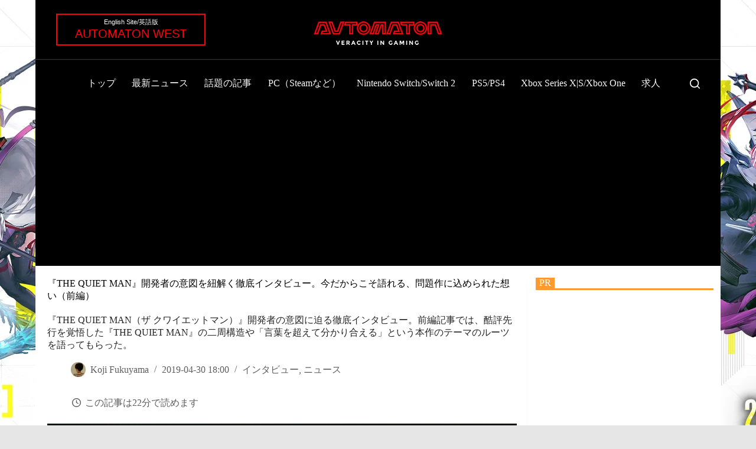

--- FILE ---
content_type: text/html; charset=UTF-8
request_url: https://automaton-media.com/articles/interviewsjp/20190430-90992/
body_size: 165868
content:
<!doctype html>
<html lang="ja">
<head>
	
	<meta charset="UTF-8">
	<meta name="viewport" content="width=device-width, initial-scale=1, maximum-scale=5, viewport-fit=cover">
	<link rel="profile" href="https://gmpg.org/xfn/11">

	<meta name='robots' content='index, follow, max-image-preview:large, max-snippet:-1, max-video-preview:-1' />

	<!-- This site is optimized with the Yoast SEO plugin v26.8 - https://yoast.com/product/yoast-seo-wordpress/ -->
	<title>『THE QUIET MAN』開発者の意図を紐解く徹底インタビュー。今だからこそ語れる、問題作に込められた想い（前編） - AUTOMATON</title>
	<meta name="description" content="『THE QUIET MAN（ザ クワイエットマン）』開発者の意図に迫る徹底インタビュー。前編記事では、酷評先行を覚悟した『THE QUIET MAN』の二周構造や「言葉を超えて分かり合える」という本作のテーマのルーツを語ってもらった。" />
	<link rel="canonical" href="https://automaton-media.com/articles/interviewsjp/20190430-90992/" />
	<meta property="og:locale" content="ja_JP" />
	<meta property="og:type" content="article" />
	<meta property="og:title" content="『THE QUIET MAN』開発者の意図を紐解く徹底インタビュー。今だからこそ語れる、問題作に込められた想い（前編） - AUTOMATON" />
	<meta property="og:description" content="『THE QUIET MAN（ザ クワイエットマン）』開発者の意図に迫る徹底インタビュー。前編記事では、酷評先行を覚悟した『THE QUIET MAN』の二周構造や「言葉を超えて分かり合える」という本作のテーマのルーツを語ってもらった。" />
	<meta property="og:url" content="https://automaton-media.com/articles/interviewsjp/20190430-90992/" />
	<meta property="og:site_name" content="AUTOMATON" />
	<meta property="article:publisher" content="https://www.facebook.com/automaton.jp" />
	<meta property="article:published_time" content="2019-04-30T09:00:53+00:00" />
	<meta property="article:modified_time" content="2019-05-17T13:29:26+00:00" />
	<meta property="og:image" content="https://automaton-media.com/wp-content/uploads/2019/04/20190430-90992-header.jpg" />
	<meta property="og:image:width" content="1280" />
	<meta property="og:image:height" content="720" />
	<meta property="og:image:type" content="image/jpeg" />
	<meta name="author" content="Koji Fukuyama" />
	<meta name="twitter:card" content="summary_large_image" />
	<meta name="twitter:creator" content="@https://twitter.com/fukuyaman" />
	<meta name="twitter:site" content="@AUTOMATONJapan" />
	<meta name="twitter:label1" content="執筆者" />
	<meta name="twitter:data1" content="Koji Fukuyama" />
	<meta name="twitter:label2" content="推定読み取り時間" />
	<meta name="twitter:data2" content="1分" />
	<!-- / Yoast SEO plugin. -->


<link rel="alternate" type="application/rss+xml" title="AUTOMATON &raquo; フィード" href="https://automaton-media.com/feed/" />
<link rel="alternate" type="application/rss+xml" title="AUTOMATON &raquo; コメントフィード" href="https://automaton-media.com/comments/feed/" />
<link rel="alternate" title="oEmbed (JSON)" type="application/json+oembed" href="https://automaton-media.com/wp-json/oembed/1.0/embed?url=https%3A%2F%2Fautomaton-media.com%2Farticles%2Finterviewsjp%2F20190430-90992%2F" />
<link rel="alternate" title="oEmbed (XML)" type="text/xml+oembed" href="https://automaton-media.com/wp-json/oembed/1.0/embed?url=https%3A%2F%2Fautomaton-media.com%2Farticles%2Finterviewsjp%2F20190430-90992%2F&#038;format=xml" />
<style id='wp-img-auto-sizes-contain-inline-css'>
img:is([sizes=auto i],[sizes^="auto," i]){contain-intrinsic-size:3000px 1500px}
/*# sourceURL=wp-img-auto-sizes-contain-inline-css */
</style>
<link rel='stylesheet' id='blocksy-dynamic-taxonomies-css' href='https://automaton-media.com/wp-content/cache/autoptimize/css/autoptimize_single_a9821a533c41580d4bd4a54142d08808.css?ver=30309' media='all' />

<style id='ocb-offcanvas-style-inline-css'>
:root{--primary-color:#3b82f6;--duration:0.6s;--timing-function:cubic-bezier(0.25,0.46,0.45,0.94);--delay:0s;--fill-mode:forwards}.dashicons{font-family:dashicons!important}.wp-block-ocb-offcanvas .showButton{align-items:center;border:none;cursor:pointer;display:inline-flex;gap:5px;justify-content:center;line-height:135%;outline:none;transition:box-shadow .3s ease,color .3s ease,background .3s ease}.wp-block-ocb-offcanvas .showButton.icon-right{flex-direction:row}.wp-block-ocb-offcanvas .showButton.icon-left{flex-direction:row-reverse}.wp-block-ocb-offcanvas .showButton.icon-top{flex-direction:column-reverse}.wp-block-ocb-offcanvas .showButton.icon-bottom{flex-direction:column}.wp-block-ocb-offcanvas .showButton span{align-items:center;display:flex;justify-content:center}.wp-block-ocb-offcanvas .showButton span svg{transition:color .3s ease}.wp-block-ocb-offcanvas .ocbOffCanvasPopup{max-width:100%;word-wrap:break-word;background-color:#fff;bottom:0;display:flex;flex-direction:column;outline:none;overflow-y:auto;position:fixed;scrollbar-color:#ddd;scrollbar-width:thin;transition:all .3s ease-in-out;visibility:hidden;z-index:99999}.wp-block-ocb-offcanvas .ocbOffCanvasPopup::-webkit-scrollbar{width:10px}.wp-block-ocb-offcanvas .ocbOffCanvasPopup::-webkit-scrollbar-track{background:#eef1f4;border-radius:10px}.wp-block-ocb-offcanvas .ocbOffCanvasPopup::-webkit-scrollbar-thumb{background:linear-gradient(180deg,#4c8dab,#1e5166);border:2px solid #eef1f4;border-radius:10px}.wp-block-ocb-offcanvas .ocbOffCanvasPopup::-webkit-scrollbar-thumb:hover{background:linear-gradient(180deg,#5ca0c2,#27657f)}@media(prefers-reduced-motion:reduce){.wp-block-ocb-offcanvas .ocbOffCanvasPopup{transition:none}}.wp-block-ocb-offcanvas .ocbOffCanvasPopup.offcanvas-start{border-right:1px solid rgba(0,0,0,.2);left:0;top:0;transform:translateX(-100%);width:350px}.wp-block-ocb-offcanvas .ocbOffCanvasPopup.offcanvas-end{border-left:1px solid rgba(0,0,0,.2);right:0;top:0;transform:translateX(100%);width:350px}.wp-block-ocb-offcanvas .ocbOffCanvasPopup.offcanvas-top{border-bottom:1px solid rgba(0,0,0,.2);height:30vh;left:0;max-height:100%;right:0;top:0;transform:translateY(-100%)}.wp-block-ocb-offcanvas .ocbOffCanvasPopup.offcanvas-bottom{border-top:1px solid rgba(0,0,0,.2);height:30vh;left:0;max-height:100%;right:0;transform:translateY(100%)}.wp-block-ocb-offcanvas .ocbOffCanvasPopup.show{transform:none}.wp-block-ocb-offcanvas .ocbOffCanvasPopup.show.slide-left{animation:slide-in var(--duration) var(--timing-function) var(--delay) var(--fill-mode)}.wp-block-ocb-offcanvas .ocbOffCanvasPopup.show.slide-right{animation:slide-right-in var(--duration) var(--timing-function) var(--delay) var(--fill-mode)}.wp-block-ocb-offcanvas .ocbOffCanvasPopup.show.slide-top{animation:slide-top-in var(--duration) var(--timing-function) var(--delay) var(--fill-mode)}.wp-block-ocb-offcanvas .ocbOffCanvasPopup.show.slide-bottom{animation:slide-bottom-in var(--duration) var(--timing-function) var(--delay) var(--fill-mode)}.wp-block-ocb-offcanvas .ocbOffCanvasPopup.show.push{animation:push-in var(--duration) var(--timing-function) var(--delay) var(--fill-mode)}.wp-block-ocb-offcanvas .ocbOffCanvasPopup.show.fade{animation:fade-in var(--duration) var(--timing-function) var(--delay) var(--fill-mode);transform:translate(0) scale(1)}.wp-block-ocb-offcanvas .ocbOffCanvasPopup.show.reveal{animation:reveal-in var(--duration) var(--timing-function) var(--delay) var(--fill-mode)}.wp-block-ocb-offcanvas .ocbOffCanvasPopup.reset-defaults{opacity:0;transform:translate(0) scale(.5);transition:all .1s ease-in-out}.wp-block-ocb-offcanvas .ocbOffCanvasPopup .offcanvas-header{align-items:center;display:flex;justify-content:space-between;padding:16px}.wp-block-ocb-offcanvas .ocbOffCanvasPopup .offcanvas-title{line-height:1.5;margin:0}.wp-block-ocb-offcanvas .ocbOffCanvasPopup .offcanvas-body{flex-grow:1;overflow-y:auto;padding:16px}.wp-block-ocb-offcanvas .ocbOffCanvasPopup .btn-close{align-items:center;background-color:transparent;border:0;border-radius:2px;box-sizing:content-box;cursor:pointer;display:inline-flex;justify-content:center;margin:0;outline:none;padding:8px;transition:all .3s ease}.wp-block-ocb-offcanvas .ocbOffCanvasPopup .btn-close.disbaled{opacity:0;pointer-events:none}.wp-block-ocb-offcanvas .ocbOffCanvasPopup .btn-close:hover{color:#000;opacity:.75;text-decoration:none}.wp-block-ocb-offcanvas .ocbOffCanvasPopup .btn-close:focus{outline:0}.wp-block-ocb-offcanvas .ocbOffCanvasPopup .btn-close-white{filter:invert(1) grayscale(100%) brightness(200%)}.wp-block-ocb-offcanvas .ocbOffCanvasPopup.closing{pointer-events:none}.wp-block-ocb-offcanvas .ocbOffCanvasPopup.closing.slide-left{animation:slide-out var(--duration) var(--timing-function) var(--delay) var(--fill-mode)}.wp-block-ocb-offcanvas .ocbOffCanvasPopup.closing.slide-right{animation:slide-right-out var(--duration) var(--timing-function) var(--delay) var(--fill-mode)}.wp-block-ocb-offcanvas .ocbOffCanvasPopup.closing.slide-top{animation:slide-top-out var(--duration) var(--timing-function) var(--delay) var(--fill-mode)}.wp-block-ocb-offcanvas .ocbOffCanvasPopup.closing.slide-bottom{animation:slide-bottom-out var(--duration) var(--timing-function) var(--delay) var(--fill-mode)}.wp-block-ocb-offcanvas .ocbOffCanvasPopup.closing.push{animation:push-out var(--duration) var(--timing-function) var(--delay) var(--fill-mode)}.wp-block-ocb-offcanvas .ocbOffCanvasPopup.closing.fade{animation:fade-out var(--duration) var(--timing-function) var(--delay) var(--fill-mode)}.wp-block-ocb-offcanvas .ocbOffCanvasPopup.closing.reveal{animation:reveal-out var(--duration) var(--timing-function) var(--delay) var(--fill-mode)}.ocbOffCanvasCustomBackdrop{height:100%;left:0;position:fixed;top:0;transition:opacity .1s linear;width:100%;z-index:9998}.ocbOffCanvasCustomBackdrop.active{opacity:1;pointer-events:all;visibility:visible}.ocbOffCanvasCustomBackdrop.deactive{inset:0;opacity:0;pointer-events:none;visibility:hidden}@keyframes slide-in{0%{opacity:0;transform:translateX(-100%)}to{opacity:1;transform:translateX(0)}}@keyframes slide-right-in{0%{opacity:0;transform:translateX(100%)}to{opacity:1;transform:translateX(0)}}@keyframes slide-top-in{0%{opacity:0;transform:translateY(-100%)}to{opacity:1;transform:translateY(0)}}@keyframes slide-bottom-in{0%{opacity:0;transform:translateY(100%)}to{opacity:1;transform:translateY(0)}}@keyframes push-in{0%{opacity:0;transform:translateY(20px) scale(.9)}to{opacity:1;transform:translateY(0) scale(1)}}@keyframes fade-in{0%{opacity:0;transform:translate(0)}to{opacity:1;transform:translate(0)}}@keyframes reveal-in{0%{opacity:0;transform:scale(.1)}70%{opacity:1;transform:scale(1.05)}to{transform:scale(1)}}@keyframes slide-out{0%{opacity:1;transform:translateX(0)}to{opacity:0;transform:translateX(-100%)}}@keyframes slide-right-out{0%{opacity:1;transform:translateX(0)}to{opacity:0;transform:translateX(100%)}}@keyframes slide-top-out{0%{opacity:0;transform:translateY(0)}to{opacity:1;transform:translateY(-100%)}}@keyframes slide-bottom-out{0%{opacity:0;transform:translateY(0)}to{opacity:1;transform:translateY(100%)}}@keyframes push-out{0%{opacity:1;transform:translateY(0) scale(1)}to{opacity:0;transform:translateY(20px) scale(.9)}}@keyframes fade-out{0%{opacity:1;transform:translate(0)}to{opacity:0;transform:translate(0)}}@keyframes reveal-out{0%{opacity:1;transform:scale(1)}to{opacity:0;transform:scale(.9)}}

/*# sourceURL=https://automaton-media.com/wp-content/plugins/offcanvas-block/build/view.css */
</style>
<style id='greenshift-global-css-inline-css'>
:root{--gs-colorcustomcolor1:#ff000d;--gs-colorcustomcolor2:#dd5858;--gs-colorcustomcolor3:#fe9a2e;}
/*# sourceURL=greenshift-global-css-inline-css */
</style>
<style id='global-styles-inline-css'>
:root{--wp--preset--aspect-ratio--square: 1;--wp--preset--aspect-ratio--4-3: 4/3;--wp--preset--aspect-ratio--3-4: 3/4;--wp--preset--aspect-ratio--3-2: 3/2;--wp--preset--aspect-ratio--2-3: 2/3;--wp--preset--aspect-ratio--16-9: 16/9;--wp--preset--aspect-ratio--9-16: 9/16;--wp--preset--color--black: #000000;--wp--preset--color--cyan-bluish-gray: #abb8c3;--wp--preset--color--white: #ffffff;--wp--preset--color--pale-pink: #f78da7;--wp--preset--color--vivid-red: #cf2e2e;--wp--preset--color--luminous-vivid-orange: #ff6900;--wp--preset--color--luminous-vivid-amber: #fcb900;--wp--preset--color--light-green-cyan: #7bdcb5;--wp--preset--color--vivid-green-cyan: #00d084;--wp--preset--color--pale-cyan-blue: #8ed1fc;--wp--preset--color--vivid-cyan-blue: #0693e3;--wp--preset--color--vivid-purple: #9b51e0;--wp--preset--color--palette-color-1: var(--theme-palette-color-1, #106abf);--wp--preset--color--palette-color-2: var(--theme-palette-color-2, #00509d);--wp--preset--color--palette-color-3: var(--theme-palette-color-3, #5e5e5e);--wp--preset--color--palette-color-4: var(--theme-palette-color-4, #000000);--wp--preset--color--palette-color-5: var(--theme-palette-color-5, #e8ebed);--wp--preset--color--palette-color-6: var(--theme-palette-color-6, #f4f5f6);--wp--preset--color--palette-color-7: var(--theme-palette-color-7, #FBFBFC);--wp--preset--color--palette-color-8: var(--theme-palette-color-8, #ffffff);--wp--preset--color--palette-color-9: var(--theme-palette-color-9, #000000);--wp--preset--color--palette-color-10: var(--theme-palette-color-10, #ffffff);--wp--preset--gradient--vivid-cyan-blue-to-vivid-purple: linear-gradient(135deg,rgb(6,147,227) 0%,rgb(155,81,224) 100%);--wp--preset--gradient--light-green-cyan-to-vivid-green-cyan: linear-gradient(135deg,rgb(122,220,180) 0%,rgb(0,208,130) 100%);--wp--preset--gradient--luminous-vivid-amber-to-luminous-vivid-orange: linear-gradient(135deg,rgb(252,185,0) 0%,rgb(255,105,0) 100%);--wp--preset--gradient--luminous-vivid-orange-to-vivid-red: linear-gradient(135deg,rgb(255,105,0) 0%,rgb(207,46,46) 100%);--wp--preset--gradient--very-light-gray-to-cyan-bluish-gray: linear-gradient(135deg,rgb(238,238,238) 0%,rgb(169,184,195) 100%);--wp--preset--gradient--cool-to-warm-spectrum: linear-gradient(135deg,rgb(74,234,220) 0%,rgb(151,120,209) 20%,rgb(207,42,186) 40%,rgb(238,44,130) 60%,rgb(251,105,98) 80%,rgb(254,248,76) 100%);--wp--preset--gradient--blush-light-purple: linear-gradient(135deg,rgb(255,206,236) 0%,rgb(152,150,240) 100%);--wp--preset--gradient--blush-bordeaux: linear-gradient(135deg,rgb(254,205,165) 0%,rgb(254,45,45) 50%,rgb(107,0,62) 100%);--wp--preset--gradient--luminous-dusk: linear-gradient(135deg,rgb(255,203,112) 0%,rgb(199,81,192) 50%,rgb(65,88,208) 100%);--wp--preset--gradient--pale-ocean: linear-gradient(135deg,rgb(255,245,203) 0%,rgb(182,227,212) 50%,rgb(51,167,181) 100%);--wp--preset--gradient--electric-grass: linear-gradient(135deg,rgb(202,248,128) 0%,rgb(113,206,126) 100%);--wp--preset--gradient--midnight: linear-gradient(135deg,rgb(2,3,129) 0%,rgb(40,116,252) 100%);--wp--preset--gradient--juicy-peach: linear-gradient(to right, #ffecd2 0%, #fcb69f 100%);--wp--preset--gradient--young-passion: linear-gradient(to right, #ff8177 0%, #ff867a 0%, #ff8c7f 21%, #f99185 52%, #cf556c 78%, #b12a5b 100%);--wp--preset--gradient--true-sunset: linear-gradient(to right, #fa709a 0%, #fee140 100%);--wp--preset--gradient--morpheus-den: linear-gradient(to top, #30cfd0 0%, #330867 100%);--wp--preset--gradient--plum-plate: linear-gradient(135deg, #667eea 0%, #764ba2 100%);--wp--preset--gradient--aqua-splash: linear-gradient(15deg, #13547a 0%, #80d0c7 100%);--wp--preset--gradient--love-kiss: linear-gradient(to top, #ff0844 0%, #ffb199 100%);--wp--preset--gradient--new-retrowave: linear-gradient(to top, #3b41c5 0%, #a981bb 49%, #ffc8a9 100%);--wp--preset--gradient--plum-bath: linear-gradient(to top, #cc208e 0%, #6713d2 100%);--wp--preset--gradient--high-flight: linear-gradient(to right, #0acffe 0%, #495aff 100%);--wp--preset--gradient--teen-party: linear-gradient(-225deg, #FF057C 0%, #8D0B93 50%, #321575 100%);--wp--preset--gradient--fabled-sunset: linear-gradient(-225deg, #231557 0%, #44107A 29%, #FF1361 67%, #FFF800 100%);--wp--preset--gradient--arielle-smile: radial-gradient(circle 248px at center, #16d9e3 0%, #30c7ec 47%, #46aef7 100%);--wp--preset--gradient--itmeo-branding: linear-gradient(180deg, #2af598 0%, #009efd 100%);--wp--preset--gradient--deep-blue: linear-gradient(to right, #6a11cb 0%, #2575fc 100%);--wp--preset--gradient--strong-bliss: linear-gradient(to right, #f78ca0 0%, #f9748f 19%, #fd868c 60%, #fe9a8b 100%);--wp--preset--gradient--sweet-period: linear-gradient(to top, #3f51b1 0%, #5a55ae 13%, #7b5fac 25%, #8f6aae 38%, #a86aa4 50%, #cc6b8e 62%, #f18271 75%, #f3a469 87%, #f7c978 100%);--wp--preset--gradient--purple-division: linear-gradient(to top, #7028e4 0%, #e5b2ca 100%);--wp--preset--gradient--cold-evening: linear-gradient(to top, #0c3483 0%, #a2b6df 100%, #6b8cce 100%, #a2b6df 100%);--wp--preset--gradient--mountain-rock: linear-gradient(to right, #868f96 0%, #596164 100%);--wp--preset--gradient--desert-hump: linear-gradient(to top, #c79081 0%, #dfa579 100%);--wp--preset--gradient--ethernal-constance: linear-gradient(to top, #09203f 0%, #537895 100%);--wp--preset--gradient--happy-memories: linear-gradient(-60deg, #ff5858 0%, #f09819 100%);--wp--preset--gradient--grown-early: linear-gradient(to top, #0ba360 0%, #3cba92 100%);--wp--preset--gradient--morning-salad: linear-gradient(-225deg, #B7F8DB 0%, #50A7C2 100%);--wp--preset--gradient--night-call: linear-gradient(-225deg, #AC32E4 0%, #7918F2 48%, #4801FF 100%);--wp--preset--gradient--mind-crawl: linear-gradient(-225deg, #473B7B 0%, #3584A7 51%, #30D2BE 100%);--wp--preset--gradient--angel-care: linear-gradient(-225deg, #FFE29F 0%, #FFA99F 48%, #FF719A 100%);--wp--preset--gradient--juicy-cake: linear-gradient(to top, #e14fad 0%, #f9d423 100%);--wp--preset--gradient--rich-metal: linear-gradient(to right, #d7d2cc 0%, #304352 100%);--wp--preset--gradient--mole-hall: linear-gradient(-20deg, #616161 0%, #9bc5c3 100%);--wp--preset--gradient--cloudy-knoxville: linear-gradient(120deg, #fdfbfb 0%, #ebedee 100%);--wp--preset--gradient--soft-grass: linear-gradient(to top, #c1dfc4 0%, #deecdd 100%);--wp--preset--gradient--saint-petersburg: linear-gradient(135deg, #f5f7fa 0%, #c3cfe2 100%);--wp--preset--gradient--everlasting-sky: linear-gradient(135deg, #fdfcfb 0%, #e2d1c3 100%);--wp--preset--gradient--kind-steel: linear-gradient(-20deg, #e9defa 0%, #fbfcdb 100%);--wp--preset--gradient--over-sun: linear-gradient(60deg, #abecd6 0%, #fbed96 100%);--wp--preset--gradient--premium-white: linear-gradient(to top, #d5d4d0 0%, #d5d4d0 1%, #eeeeec 31%, #efeeec 75%, #e9e9e7 100%);--wp--preset--gradient--clean-mirror: linear-gradient(45deg, #93a5cf 0%, #e4efe9 100%);--wp--preset--gradient--wild-apple: linear-gradient(to top, #d299c2 0%, #fef9d7 100%);--wp--preset--gradient--snow-again: linear-gradient(to top, #e6e9f0 0%, #eef1f5 100%);--wp--preset--gradient--confident-cloud: linear-gradient(to top, #dad4ec 0%, #dad4ec 1%, #f3e7e9 100%);--wp--preset--gradient--glass-water: linear-gradient(to top, #dfe9f3 0%, white 100%);--wp--preset--gradient--perfect-white: linear-gradient(-225deg, #E3FDF5 0%, #FFE6FA 100%);--wp--preset--font-size--small: 13px;--wp--preset--font-size--medium: 20px;--wp--preset--font-size--large: clamp(22px, 1.375rem + ((1vw - 3.2px) * 0.625), 30px);--wp--preset--font-size--x-large: clamp(30px, 1.875rem + ((1vw - 3.2px) * 1.563), 50px);--wp--preset--font-size--xx-large: clamp(45px, 2.813rem + ((1vw - 3.2px) * 2.734), 80px);--wp--preset--spacing--20: 0.44rem;--wp--preset--spacing--30: 0.67rem;--wp--preset--spacing--40: 1rem;--wp--preset--spacing--50: 1.5rem;--wp--preset--spacing--60: 2.25rem;--wp--preset--spacing--70: 3.38rem;--wp--preset--spacing--80: 5.06rem;--wp--preset--shadow--natural: 6px 6px 9px rgba(0, 0, 0, 0.2);--wp--preset--shadow--deep: 12px 12px 50px rgba(0, 0, 0, 0.4);--wp--preset--shadow--sharp: 6px 6px 0px rgba(0, 0, 0, 0.2);--wp--preset--shadow--outlined: 6px 6px 0px -3px rgb(255, 255, 255), 6px 6px rgb(0, 0, 0);--wp--preset--shadow--crisp: 6px 6px 0px rgb(0, 0, 0);}:root { --wp--style--global--content-size: var(--theme-block-max-width);--wp--style--global--wide-size: var(--theme-block-wide-max-width); }:where(body) { margin: 0; }.wp-site-blocks > .alignleft { float: left; margin-right: 2em; }.wp-site-blocks > .alignright { float: right; margin-left: 2em; }.wp-site-blocks > .aligncenter { justify-content: center; margin-left: auto; margin-right: auto; }:where(.wp-site-blocks) > * { margin-block-start: var(--theme-content-spacing); margin-block-end: 0; }:where(.wp-site-blocks) > :first-child { margin-block-start: 0; }:where(.wp-site-blocks) > :last-child { margin-block-end: 0; }:root { --wp--style--block-gap: var(--theme-content-spacing); }:root :where(.is-layout-flow) > :first-child{margin-block-start: 0;}:root :where(.is-layout-flow) > :last-child{margin-block-end: 0;}:root :where(.is-layout-flow) > *{margin-block-start: var(--theme-content-spacing);margin-block-end: 0;}:root :where(.is-layout-constrained) > :first-child{margin-block-start: 0;}:root :where(.is-layout-constrained) > :last-child{margin-block-end: 0;}:root :where(.is-layout-constrained) > *{margin-block-start: var(--theme-content-spacing);margin-block-end: 0;}:root :where(.is-layout-flex){gap: var(--theme-content-spacing);}:root :where(.is-layout-grid){gap: var(--theme-content-spacing);}.is-layout-flow > .alignleft{float: left;margin-inline-start: 0;margin-inline-end: 2em;}.is-layout-flow > .alignright{float: right;margin-inline-start: 2em;margin-inline-end: 0;}.is-layout-flow > .aligncenter{margin-left: auto !important;margin-right: auto !important;}.is-layout-constrained > .alignleft{float: left;margin-inline-start: 0;margin-inline-end: 2em;}.is-layout-constrained > .alignright{float: right;margin-inline-start: 2em;margin-inline-end: 0;}.is-layout-constrained > .aligncenter{margin-left: auto !important;margin-right: auto !important;}.is-layout-constrained > :where(:not(.alignleft):not(.alignright):not(.alignfull)){max-width: var(--wp--style--global--content-size);margin-left: auto !important;margin-right: auto !important;}.is-layout-constrained > .alignwide{max-width: var(--wp--style--global--wide-size);}body .is-layout-flex{display: flex;}.is-layout-flex{flex-wrap: wrap;align-items: center;}.is-layout-flex > :is(*, div){margin: 0;}body .is-layout-grid{display: grid;}.is-layout-grid > :is(*, div){margin: 0;}body{padding-top: 0px;padding-right: 0px;padding-bottom: 0px;padding-left: 0px;}:root :where(.wp-element-button, .wp-block-button__link){font-style: inherit;font-weight: inherit;letter-spacing: inherit;text-transform: inherit;}.has-black-color{color: var(--wp--preset--color--black) !important;}.has-cyan-bluish-gray-color{color: var(--wp--preset--color--cyan-bluish-gray) !important;}.has-white-color{color: var(--wp--preset--color--white) !important;}.has-pale-pink-color{color: var(--wp--preset--color--pale-pink) !important;}.has-vivid-red-color{color: var(--wp--preset--color--vivid-red) !important;}.has-luminous-vivid-orange-color{color: var(--wp--preset--color--luminous-vivid-orange) !important;}.has-luminous-vivid-amber-color{color: var(--wp--preset--color--luminous-vivid-amber) !important;}.has-light-green-cyan-color{color: var(--wp--preset--color--light-green-cyan) !important;}.has-vivid-green-cyan-color{color: var(--wp--preset--color--vivid-green-cyan) !important;}.has-pale-cyan-blue-color{color: var(--wp--preset--color--pale-cyan-blue) !important;}.has-vivid-cyan-blue-color{color: var(--wp--preset--color--vivid-cyan-blue) !important;}.has-vivid-purple-color{color: var(--wp--preset--color--vivid-purple) !important;}.has-palette-color-1-color{color: var(--wp--preset--color--palette-color-1) !important;}.has-palette-color-2-color{color: var(--wp--preset--color--palette-color-2) !important;}.has-palette-color-3-color{color: var(--wp--preset--color--palette-color-3) !important;}.has-palette-color-4-color{color: var(--wp--preset--color--palette-color-4) !important;}.has-palette-color-5-color{color: var(--wp--preset--color--palette-color-5) !important;}.has-palette-color-6-color{color: var(--wp--preset--color--palette-color-6) !important;}.has-palette-color-7-color{color: var(--wp--preset--color--palette-color-7) !important;}.has-palette-color-8-color{color: var(--wp--preset--color--palette-color-8) !important;}.has-palette-color-9-color{color: var(--wp--preset--color--palette-color-9) !important;}.has-palette-color-10-color{color: var(--wp--preset--color--palette-color-10) !important;}.has-black-background-color{background-color: var(--wp--preset--color--black) !important;}.has-cyan-bluish-gray-background-color{background-color: var(--wp--preset--color--cyan-bluish-gray) !important;}.has-white-background-color{background-color: var(--wp--preset--color--white) !important;}.has-pale-pink-background-color{background-color: var(--wp--preset--color--pale-pink) !important;}.has-vivid-red-background-color{background-color: var(--wp--preset--color--vivid-red) !important;}.has-luminous-vivid-orange-background-color{background-color: var(--wp--preset--color--luminous-vivid-orange) !important;}.has-luminous-vivid-amber-background-color{background-color: var(--wp--preset--color--luminous-vivid-amber) !important;}.has-light-green-cyan-background-color{background-color: var(--wp--preset--color--light-green-cyan) !important;}.has-vivid-green-cyan-background-color{background-color: var(--wp--preset--color--vivid-green-cyan) !important;}.has-pale-cyan-blue-background-color{background-color: var(--wp--preset--color--pale-cyan-blue) !important;}.has-vivid-cyan-blue-background-color{background-color: var(--wp--preset--color--vivid-cyan-blue) !important;}.has-vivid-purple-background-color{background-color: var(--wp--preset--color--vivid-purple) !important;}.has-palette-color-1-background-color{background-color: var(--wp--preset--color--palette-color-1) !important;}.has-palette-color-2-background-color{background-color: var(--wp--preset--color--palette-color-2) !important;}.has-palette-color-3-background-color{background-color: var(--wp--preset--color--palette-color-3) !important;}.has-palette-color-4-background-color{background-color: var(--wp--preset--color--palette-color-4) !important;}.has-palette-color-5-background-color{background-color: var(--wp--preset--color--palette-color-5) !important;}.has-palette-color-6-background-color{background-color: var(--wp--preset--color--palette-color-6) !important;}.has-palette-color-7-background-color{background-color: var(--wp--preset--color--palette-color-7) !important;}.has-palette-color-8-background-color{background-color: var(--wp--preset--color--palette-color-8) !important;}.has-palette-color-9-background-color{background-color: var(--wp--preset--color--palette-color-9) !important;}.has-palette-color-10-background-color{background-color: var(--wp--preset--color--palette-color-10) !important;}.has-black-border-color{border-color: var(--wp--preset--color--black) !important;}.has-cyan-bluish-gray-border-color{border-color: var(--wp--preset--color--cyan-bluish-gray) !important;}.has-white-border-color{border-color: var(--wp--preset--color--white) !important;}.has-pale-pink-border-color{border-color: var(--wp--preset--color--pale-pink) !important;}.has-vivid-red-border-color{border-color: var(--wp--preset--color--vivid-red) !important;}.has-luminous-vivid-orange-border-color{border-color: var(--wp--preset--color--luminous-vivid-orange) !important;}.has-luminous-vivid-amber-border-color{border-color: var(--wp--preset--color--luminous-vivid-amber) !important;}.has-light-green-cyan-border-color{border-color: var(--wp--preset--color--light-green-cyan) !important;}.has-vivid-green-cyan-border-color{border-color: var(--wp--preset--color--vivid-green-cyan) !important;}.has-pale-cyan-blue-border-color{border-color: var(--wp--preset--color--pale-cyan-blue) !important;}.has-vivid-cyan-blue-border-color{border-color: var(--wp--preset--color--vivid-cyan-blue) !important;}.has-vivid-purple-border-color{border-color: var(--wp--preset--color--vivid-purple) !important;}.has-palette-color-1-border-color{border-color: var(--wp--preset--color--palette-color-1) !important;}.has-palette-color-2-border-color{border-color: var(--wp--preset--color--palette-color-2) !important;}.has-palette-color-3-border-color{border-color: var(--wp--preset--color--palette-color-3) !important;}.has-palette-color-4-border-color{border-color: var(--wp--preset--color--palette-color-4) !important;}.has-palette-color-5-border-color{border-color: var(--wp--preset--color--palette-color-5) !important;}.has-palette-color-6-border-color{border-color: var(--wp--preset--color--palette-color-6) !important;}.has-palette-color-7-border-color{border-color: var(--wp--preset--color--palette-color-7) !important;}.has-palette-color-8-border-color{border-color: var(--wp--preset--color--palette-color-8) !important;}.has-palette-color-9-border-color{border-color: var(--wp--preset--color--palette-color-9) !important;}.has-palette-color-10-border-color{border-color: var(--wp--preset--color--palette-color-10) !important;}.has-vivid-cyan-blue-to-vivid-purple-gradient-background{background: var(--wp--preset--gradient--vivid-cyan-blue-to-vivid-purple) !important;}.has-light-green-cyan-to-vivid-green-cyan-gradient-background{background: var(--wp--preset--gradient--light-green-cyan-to-vivid-green-cyan) !important;}.has-luminous-vivid-amber-to-luminous-vivid-orange-gradient-background{background: var(--wp--preset--gradient--luminous-vivid-amber-to-luminous-vivid-orange) !important;}.has-luminous-vivid-orange-to-vivid-red-gradient-background{background: var(--wp--preset--gradient--luminous-vivid-orange-to-vivid-red) !important;}.has-very-light-gray-to-cyan-bluish-gray-gradient-background{background: var(--wp--preset--gradient--very-light-gray-to-cyan-bluish-gray) !important;}.has-cool-to-warm-spectrum-gradient-background{background: var(--wp--preset--gradient--cool-to-warm-spectrum) !important;}.has-blush-light-purple-gradient-background{background: var(--wp--preset--gradient--blush-light-purple) !important;}.has-blush-bordeaux-gradient-background{background: var(--wp--preset--gradient--blush-bordeaux) !important;}.has-luminous-dusk-gradient-background{background: var(--wp--preset--gradient--luminous-dusk) !important;}.has-pale-ocean-gradient-background{background: var(--wp--preset--gradient--pale-ocean) !important;}.has-electric-grass-gradient-background{background: var(--wp--preset--gradient--electric-grass) !important;}.has-midnight-gradient-background{background: var(--wp--preset--gradient--midnight) !important;}.has-juicy-peach-gradient-background{background: var(--wp--preset--gradient--juicy-peach) !important;}.has-young-passion-gradient-background{background: var(--wp--preset--gradient--young-passion) !important;}.has-true-sunset-gradient-background{background: var(--wp--preset--gradient--true-sunset) !important;}.has-morpheus-den-gradient-background{background: var(--wp--preset--gradient--morpheus-den) !important;}.has-plum-plate-gradient-background{background: var(--wp--preset--gradient--plum-plate) !important;}.has-aqua-splash-gradient-background{background: var(--wp--preset--gradient--aqua-splash) !important;}.has-love-kiss-gradient-background{background: var(--wp--preset--gradient--love-kiss) !important;}.has-new-retrowave-gradient-background{background: var(--wp--preset--gradient--new-retrowave) !important;}.has-plum-bath-gradient-background{background: var(--wp--preset--gradient--plum-bath) !important;}.has-high-flight-gradient-background{background: var(--wp--preset--gradient--high-flight) !important;}.has-teen-party-gradient-background{background: var(--wp--preset--gradient--teen-party) !important;}.has-fabled-sunset-gradient-background{background: var(--wp--preset--gradient--fabled-sunset) !important;}.has-arielle-smile-gradient-background{background: var(--wp--preset--gradient--arielle-smile) !important;}.has-itmeo-branding-gradient-background{background: var(--wp--preset--gradient--itmeo-branding) !important;}.has-deep-blue-gradient-background{background: var(--wp--preset--gradient--deep-blue) !important;}.has-strong-bliss-gradient-background{background: var(--wp--preset--gradient--strong-bliss) !important;}.has-sweet-period-gradient-background{background: var(--wp--preset--gradient--sweet-period) !important;}.has-purple-division-gradient-background{background: var(--wp--preset--gradient--purple-division) !important;}.has-cold-evening-gradient-background{background: var(--wp--preset--gradient--cold-evening) !important;}.has-mountain-rock-gradient-background{background: var(--wp--preset--gradient--mountain-rock) !important;}.has-desert-hump-gradient-background{background: var(--wp--preset--gradient--desert-hump) !important;}.has-ethernal-constance-gradient-background{background: var(--wp--preset--gradient--ethernal-constance) !important;}.has-happy-memories-gradient-background{background: var(--wp--preset--gradient--happy-memories) !important;}.has-grown-early-gradient-background{background: var(--wp--preset--gradient--grown-early) !important;}.has-morning-salad-gradient-background{background: var(--wp--preset--gradient--morning-salad) !important;}.has-night-call-gradient-background{background: var(--wp--preset--gradient--night-call) !important;}.has-mind-crawl-gradient-background{background: var(--wp--preset--gradient--mind-crawl) !important;}.has-angel-care-gradient-background{background: var(--wp--preset--gradient--angel-care) !important;}.has-juicy-cake-gradient-background{background: var(--wp--preset--gradient--juicy-cake) !important;}.has-rich-metal-gradient-background{background: var(--wp--preset--gradient--rich-metal) !important;}.has-mole-hall-gradient-background{background: var(--wp--preset--gradient--mole-hall) !important;}.has-cloudy-knoxville-gradient-background{background: var(--wp--preset--gradient--cloudy-knoxville) !important;}.has-soft-grass-gradient-background{background: var(--wp--preset--gradient--soft-grass) !important;}.has-saint-petersburg-gradient-background{background: var(--wp--preset--gradient--saint-petersburg) !important;}.has-everlasting-sky-gradient-background{background: var(--wp--preset--gradient--everlasting-sky) !important;}.has-kind-steel-gradient-background{background: var(--wp--preset--gradient--kind-steel) !important;}.has-over-sun-gradient-background{background: var(--wp--preset--gradient--over-sun) !important;}.has-premium-white-gradient-background{background: var(--wp--preset--gradient--premium-white) !important;}.has-clean-mirror-gradient-background{background: var(--wp--preset--gradient--clean-mirror) !important;}.has-wild-apple-gradient-background{background: var(--wp--preset--gradient--wild-apple) !important;}.has-snow-again-gradient-background{background: var(--wp--preset--gradient--snow-again) !important;}.has-confident-cloud-gradient-background{background: var(--wp--preset--gradient--confident-cloud) !important;}.has-glass-water-gradient-background{background: var(--wp--preset--gradient--glass-water) !important;}.has-perfect-white-gradient-background{background: var(--wp--preset--gradient--perfect-white) !important;}.has-small-font-size{font-size: var(--wp--preset--font-size--small) !important;}.has-medium-font-size{font-size: var(--wp--preset--font-size--medium) !important;}.has-large-font-size{font-size: var(--wp--preset--font-size--large) !important;}.has-x-large-font-size{font-size: var(--wp--preset--font-size--x-large) !important;}.has-xx-large-font-size{font-size: var(--wp--preset--font-size--xx-large) !important;}
:root :where(.wp-block-pullquote){font-size: clamp(0.984em, 0.984rem + ((1vw - 0.2em) * 0.645), 1.5em);line-height: 1.6;}
/*# sourceURL=global-styles-inline-css */
</style>








<style id='greenshift-post-css-326925-inline-css'>
#gspb_row-id-gsbp-f82e6fb{justify-content:space-between;margin-top:0;margin-bottom:0;display:flex;flex-wrap:wrap;margin-top:var(--wp--preset--spacing--30)}#gspb_row-id-gsbp-f82e6fb>.gspb_row__content{display:flex;margin:0 auto;width:100%;flex-wrap:wrap;justify-content:center}.gspb_row{position:relative}div[id^=gspb_col-id]{box-sizing:border-box;position:relative;padding:15px min(3vw,20px)}body.gspb-bodyfront #gspb_row-id-gsbp-f82e6fb>.gspb_row__content{width:var(--theme-container-width, 1200px);max-width:var(--theme-normal-container-max-width, 1200px)}#gspb_col-id-gsbp-5033136.gspb_row__col--12{width:100%}@media (max-width: 689.98px){#gspb_col-id-gsbp-5033136.gspb_row__col--12{width:100%}}
/*# sourceURL=greenshift-post-css-326925-inline-css */
</style>
<style id='greenshift-post-css-310538-inline-css'>
.gspb_container-id-gsbp-9ef2c49{flex-direction:column;box-sizing:border-box}#gspb_container-id-gsbp-9ef2c49.gspb_container>p:last-of-type{margin-bottom:0}#gspb_container-id-gsbp-9ef2c49.gspb_container{position:relative;margin-bottom:0;padding-top:var(--wp--preset--spacing--20);padding-bottom:var(--wp--preset--spacing--20);background-color:var(--wp--preset--color--palette-color-4, var(--theme-palette-color-4, #000000))}body.gspb-bodyfront #gspb_container-id-gsbp-9ef2c49.gspb_container{max-width:1160px}
/*# sourceURL=greenshift-post-css-310538-inline-css */
</style>

<style id='addtoany-inline-css'>
.addtoany_content { text-align:center; }
/*# sourceURL=addtoany-inline-css */
</style>



		<!-- Global site tag (gtag.js) - Google Analytics v4 -->
		<script defer src="https://www.googletagmanager.com/gtag/js?id=G-21Z02BBNBD" type="0d74304ce66fb53b71e35ed9-text/javascript"></script>
		<script defer src="[data-uri]" type="0d74304ce66fb53b71e35ed9-text/javascript"></script>
		<!-- End Google Analytics v4 -->

		<script defer id="addtoany-core-js-before" src="[data-uri]" type="0d74304ce66fb53b71e35ed9-text/javascript"></script>
<script defer src="https://automaton-media.com/wp-content/cache/autoptimize/js/autoptimize_single_e9a3b98e2acbdadac054fdc26332edf6.js?ver=1769425999" id="addtoany-core-js" type="0d74304ce66fb53b71e35ed9-text/javascript"></script>
<script defer src="https://automaton-media.com/wp-includes/js/jquery/jquery.min.js?ver=3.7.1" id="jquery-core-js" type="0d74304ce66fb53b71e35ed9-text/javascript"></script>
<script defer src="https://automaton-media.com/wp-includes/js/jquery/jquery-migrate.min.js?ver=3.4.1" id="jquery-migrate-js" type="0d74304ce66fb53b71e35ed9-text/javascript"></script>
<script defer src="https://automaton-media.com/wp-content/plugins/add-to-any/addtoany.min.js?ver=1.1" id="addtoany-jquery-js" type="0d74304ce66fb53b71e35ed9-text/javascript"></script>
<script defer src="https://automaton-media.com/wp-content/plugins/wp-user-avatar/assets/flatpickr/flatpickr.min.js?ver=4.16.8" id="ppress-flatpickr-js" type="0d74304ce66fb53b71e35ed9-text/javascript"></script>
<script defer src="https://automaton-media.com/wp-content/plugins/wp-user-avatar/assets/select2/select2.min.js?ver=4.16.8" id="ppress-select2-js" type="0d74304ce66fb53b71e35ed9-text/javascript"></script>
<link rel="https://api.w.org/" href="https://automaton-media.com/wp-json/" /><link rel="alternate" title="JSON" type="application/json" href="https://automaton-media.com/wp-json/wp/v2/posts/90992" /><link rel="EditURI" type="application/rsd+xml" title="RSD" href="https://automaton-media.com/xmlrpc.php?rsd" />
<meta name="generator" content="WordPress 6.9" />
<link rel='shortlink' href='https://automaton-media.com/?p=90992' />
<link rel="preconnect" href="https://fonts.gstatic.com/" crossorigin /><link rel="preconnect" href="https://fonts.googleapis.com/" crossorigin /><meta name="generator" content="auto-sizes 1.7.0">
<meta name="generator" content="performance-lab 4.0.1; plugins: auto-sizes, embed-optimizer, image-prioritizer">
<noscript><link rel='stylesheet' href='https://automaton-media.com/wp-content/themes/blocksy/static/bundle/no-scripts.min.css' type='text/css'></noscript>
<style id="ct-main-styles-inline-css">[data-header*="type-1"] .ct-header [data-row*="bottom"] {--height:80px;--row-padding:0px 35px;--theme-border-top:none;--theme-border-bottom:none;--theme-box-shadow:none;} [data-header*="type-1"] .ct-header [data-row*="bottom"] > div {background-color:var(--theme-palette-color-4);background-image:none;--theme-border-top:1px solid rgba(255, 255, 255, 0.2);--theme-border-bottom:none;} [data-header*="type-1"] .ct-header [data-sticky*="yes"] [data-row*="bottom"] > div {background-color:var(--theme-palette-color-4);background-image:none;--theme-border-top:none;--theme-border-bottom:none;} [data-header*="type-1"] .ct-header [data-sticky*="yes"] [data-row*="bottom"] {--theme-border-top:none;--theme-border-bottom:none;--theme-box-shadow:none;} [data-header*="type-1"] .ct-header [data-id="logo"] .site-logo-container {--logo-max-height:60px;} [data-header*="type-1"] .ct-header [data-id="logo"] .site-title {--theme-font-weight:700;--theme-font-size:25px;--theme-line-height:1.5;--theme-link-initial-color:var(--theme-palette-color-4);} [data-header*="type-1"] .ct-header [data-id="logo"] {--horizontal-alignment:center;} [data-header*="type-1"] .ct-header [data-id="menu"] {--menu-items-spacing:25px;--menu-indicator-hover-color:var(--theme-palette-color-1);--menu-indicator-active-color:var(--theme-palette-color-1);} [data-header*="type-1"] .ct-header [data-id="menu"] > ul > li > a {--theme-font-weight:700;--theme-text-transform:capitalize;--theme-font-size:16px;--theme-line-height:1.3;--theme-link-initial-color:var(--theme-palette-color-7);--theme-link-hover-color:#ffffff;--theme-link-active-color:#ffffff;} [data-header*="type-1"] .ct-header [data-id="menu"] .sub-menu .ct-menu-link {--theme-link-initial-color:var(--theme-palette-color-8);--theme-font-weight:500;--theme-font-size:12px;} [data-header*="type-1"] .ct-header [data-id="menu"] .sub-menu {--dropdown-divider:1px dashed rgba(255, 255, 255, 0.1);--theme-box-shadow:0px 10px 20px rgba(41, 51, 61, 0.1);--theme-border-radius:0px 0px 2px 2px;} [data-header*="type-1"] .ct-header [data-sticky*="yes"] [data-id="menu"] .sub-menu {--sticky-state-dropdown-top-offset:0px;} [data-header*="type-1"] .ct-header [data-row*="middle"] {--height:100px;--row-padding:0px 35px;--theme-border-top:none;--theme-border-bottom:none;--theme-box-shadow:none;} [data-header*="type-1"] .ct-header [data-row*="middle"] > div {background-color:var(--theme-palette-color-9);background-image:none;--theme-border-top:none;--theme-border-bottom:none;} [data-header*="type-1"] .ct-header [data-sticky*="yes"] [data-row*="middle"] > div {background-color:var(--theme-palette-color-8);background-image:none;--theme-border-top:none;--theme-border-bottom:none;} [data-header*="type-1"] .ct-header [data-sticky*="yes"] [data-row*="middle"] {--theme-border-top:none;--theme-border-bottom:none;--theme-box-shadow:none;} [data-header*="type-1"] [data-id="mobile-menu"] {--items-vertical-spacing:5px;--theme-font-weight:700;--theme-font-size:20px;--theme-link-initial-color:#ffffff;--mobile-menu-divider:none;} [data-header*="type-1"] #offcanvas {background-color:rgba(0, 0, 0, 0.6);--theme-box-shadow:0px 0px 70px rgba(0, 0, 0, 0.35);--side-panel-width:650px;--panel-content-height:100%;--horizontal-alignment:initial;--text-horizontal-alignment:initial;} [data-header*="type-1"] #offcanvas .ct-panel-inner {background-color:var(--theme-palette-color-9);} [data-header*="type-1"] [data-id="search"] {--theme-icon-size:17px;--theme-icon-color:var(--theme-palette-color-10);--theme-icon-hover-color:var(--theme-palette-color-1);} [data-header*="type-1"] #search-modal .ct-search-results {--theme-font-weight:500;--theme-font-size:14px;--theme-line-height:1.4;} [data-header*="type-1"] #search-modal .ct-search-form {--theme-link-initial-color:#ffffff;--theme-form-text-initial-color:#ffffff;--theme-form-text-focus-color:#ffffff;--theme-form-field-border-initial-color:rgba(255, 255, 255, 0.2);--theme-button-text-initial-color:rgba(255, 255, 255, 0.7);--theme-button-text-hover-color:#ffffff;--theme-button-background-initial-color:var(--theme-palette-color-1);--theme-button-background-hover-color:var(--theme-palette-color-1);} [data-header*="type-1"] #search-modal {background-color:rgba(0, 0, 0, 0.95);} [data-header*="type-1"] [data-id="socials"].ct-header-socials {--theme-icon-size:15px;} [data-header*="type-1"] [data-id="socials"].ct-header-socials [data-color="custom"] {--background-color:rgba(218, 222, 228, 0.3);--background-hover-color:var(--theme-palette-color-1);} [data-header*="type-1"] [data-id="trigger"] {--theme-icon-size:20px;--theme-icon-color:var(--theme-palette-color-10);--theme-icon-hover-color:var(--theme-palette-color-1);} [data-header*="type-1"] [data-id="mobile-menu-secondary"] ul {--theme-font-weight:700;--theme-text-transform:capitalize;--theme-font-size:12px;--theme-line-height:1.3;} [data-header*="type-1"] [data-id="mobile-menu-secondary"] > ul > li > a {--theme-link-initial-color:var(--theme-palette-color-6);} [data-header*="type-1"] .ct-header [data-id="sJNXRv"] [class*="ct-button"] {--theme-button-font-size:11px;} [data-header*="type-1"] .ct-header [data-id="sJNXRv"] .ct-button {--theme-button-text-initial-color:#ffffff;--theme-button-text-hover-color:var(--theme-palette-color-10);} [data-header*="type-1"] .ct-header [data-id="sJNXRv"] .ct-button-ghost {--theme-button-text-initial-color:var(--theme-palette-color-7);--theme-button-text-hover-color:#ffffff;} [data-header*="type-1"] .ct-header [data-id="sJNXRv"] .ct-button-text {--horizontal-alignment:center;} [data-header*="type-1"] .ct-header [data-id="sJNXRv"] .ct-button-secondary-text {--theme-button-font-size:20px;} [data-header*="type-1"] .ct-header [data-id="sJNXRv"] .ct-button-ghost .ct-button-secondary-text {--theme-button-text-initial-color:#FF000D;} [data-header*="type-1"] .ct-header [data-id="sJNXRv"] {--theme-button-background-initial-color:#FF000D;--theme-button-background-hover-color:#e1000b;--theme-button-border-radius:0px;} [data-header*="type-1"] {--header-height:180px;--header-sticky-height:80px;--header-sticky-offset:0px;} [data-header*="type-1"] .ct-header {background-color:rgba(0, 0, 0, 0);background-image:none;} [data-header*="type-1"] [data-sticky*="yes"] {background-color:rgba(0, 0, 0, 0);background-image:none;} [data-header*="uvsnhz"] .ct-header [data-row*="bottom"] {--height:80px;background-color:transparent;background-image:none;--row-padding:0px 35px;--theme-border-top:none;--theme-border-bottom:none;--theme-box-shadow:none;} [data-header*="uvsnhz"] .ct-header [data-row*="bottom"] > div {background-color:var(--theme-palette-color-4);background-image:none;--theme-border-top:1px solid rgba(255, 255, 255, 0.2);--theme-border-bottom:none;} [data-header*="uvsnhz"] .ct-header [data-sticky*="yes"] [data-row*="bottom"] {background-color:transparent;background-image:none;--theme-border-top:none;--theme-border-bottom:none;--theme-box-shadow:none;} [data-header*="uvsnhz"] .ct-header [data-sticky*="yes"] [data-row*="bottom"] > div {background-color:var(--theme-palette-color-4);background-image:none;--theme-border-top:none;--theme-border-bottom:none;} [data-header*="uvsnhz"] .ct-header [data-id="logo"] .site-logo-container {--logo-max-height:60px;} [data-header*="uvsnhz"] .ct-header [data-id="logo"] .site-title {--theme-font-weight:700;--theme-font-size:25px;--theme-line-height:1.5;--theme-link-initial-color:var(--theme-palette-color-4);} [data-header*="uvsnhz"] .ct-header [data-id="logo"] {--horizontal-alignment:center;} [data-header*="uvsnhz"] .ct-header [data-id="menu"] {--menu-items-spacing:25px;--menu-indicator-hover-color:var(--theme-palette-color-1);--menu-indicator-active-color:var(--theme-palette-color-1);} [data-header*="uvsnhz"] .ct-header [data-id="menu"] > ul > li > a {--theme-font-weight:700;--theme-text-transform:capitalize;--theme-font-size:16px;--theme-line-height:1.3;--theme-link-initial-color:var(--theme-palette-color-7);--theme-link-hover-color:#ffffff;--theme-link-active-color:#ffffff;} [data-header*="uvsnhz"] .ct-header [data-id="menu"] .sub-menu .ct-menu-link {--theme-link-initial-color:var(--theme-palette-color-8);--theme-font-weight:500;--theme-font-size:12px;} [data-header*="uvsnhz"] .ct-header [data-id="menu"] .sub-menu {--dropdown-divider:1px dashed rgba(255, 255, 255, 0.1);--theme-box-shadow:0px 10px 20px rgba(41, 51, 61, 0.1);--theme-border-radius:0px 0px 2px 2px;} [data-header*="uvsnhz"] .ct-header [data-sticky*="yes"] [data-id="menu"] .sub-menu {--sticky-state-dropdown-top-offset:0px;} [data-header*="uvsnhz"] .ct-header [data-row*="middle"] {--height:100px;background-color:transparent;background-image:none;--row-padding:0px 35px;--theme-border-top:none;--theme-border-bottom:none;--theme-box-shadow:none;} [data-header*="uvsnhz"] .ct-header [data-row*="middle"] > div {background-color:var(--theme-palette-color-9);background-image:none;--theme-border-top:none;--theme-border-bottom:none;} [data-header*="uvsnhz"] .ct-header [data-sticky*="yes"] [data-row*="middle"] {background-color:transparent;background-image:none;--theme-border-top:none;--theme-border-bottom:none;--theme-box-shadow:none;} [data-header*="uvsnhz"] .ct-header [data-sticky*="yes"] [data-row*="middle"] > div {background-color:var(--theme-palette-color-8);background-image:none;--theme-border-top:none;--theme-border-bottom:none;} [data-header*="uvsnhz"] [data-id="mobile-menu"] {--items-vertical-spacing:5px;--theme-font-weight:700;--theme-font-size:20px;--theme-link-initial-color:#ffffff;--mobile-menu-divider:none;} [data-header*="uvsnhz"] #offcanvas {background-color:rgba(0, 0, 0, 0.6);--theme-box-shadow:0px 0px 70px rgba(0, 0, 0, 0.35);--side-panel-width:650px;--panel-content-height:100%;--horizontal-alignment:initial;--text-horizontal-alignment:initial;} [data-header*="uvsnhz"] #offcanvas .ct-panel-inner {background-color:var(--theme-palette-color-9);} [data-header*="uvsnhz"] [data-id="search"] {--theme-icon-size:17px;--theme-icon-color:var(--theme-palette-color-10);--theme-icon-hover-color:var(--theme-palette-color-1);} [data-header*="uvsnhz"] #search-modal .ct-search-results {--theme-font-weight:500;--theme-font-size:14px;--theme-line-height:1.4;} [data-header*="uvsnhz"] #search-modal .ct-search-form {--theme-link-initial-color:#ffffff;--theme-form-text-initial-color:#ffffff;--theme-form-text-focus-color:#ffffff;--theme-form-field-border-initial-color:rgba(255, 255, 255, 0.2);--theme-button-text-initial-color:rgba(255, 255, 255, 0.7);--theme-button-text-hover-color:#ffffff;--theme-button-background-initial-color:var(--theme-palette-color-1);--theme-button-background-hover-color:var(--theme-palette-color-1);} [data-header*="uvsnhz"] #search-modal {background-color:rgba(0, 0, 0, 0.95);} [data-header*="uvsnhz"] [data-id="socials"].ct-header-socials {--theme-icon-size:15px;} [data-header*="uvsnhz"] [data-id="socials"].ct-header-socials [data-color="custom"] {--background-color:rgba(218, 222, 228, 0.3);--background-hover-color:var(--theme-palette-color-1);} [data-header*="uvsnhz"] [data-id="trigger"] {--theme-icon-size:20px;--theme-icon-color:var(--theme-palette-color-10);--theme-icon-hover-color:var(--theme-palette-color-1);} [data-header*="uvsnhz"] [data-id="mobile-menu-secondary"] ul {--theme-font-weight:700;--theme-text-transform:capitalize;--theme-font-size:12px;--theme-line-height:1.3;} [data-header*="uvsnhz"] [data-id="mobile-menu-secondary"] > ul > li > a {--theme-link-initial-color:var(--theme-palette-color-6);} [data-header*="uvsnhz"] .ct-header [data-id="sJNXRv"] [class*="ct-button"] {--theme-button-font-size:11px;} [data-header*="uvsnhz"] .ct-header [data-id="sJNXRv"] .ct-button {--theme-button-text-initial-color:#ffffff;--theme-button-text-hover-color:var(--theme-palette-color-10);} [data-header*="uvsnhz"] .ct-header [data-id="sJNXRv"] .ct-button-ghost {--theme-button-text-initial-color:var(--theme-palette-color-7);--theme-button-text-hover-color:#ffffff;} [data-header*="uvsnhz"] .ct-header [data-id="sJNXRv"] .ct-button-text {--horizontal-alignment:center;} [data-header*="uvsnhz"] .ct-header [data-id="sJNXRv"] .ct-button-secondary-text {--theme-button-font-size:20px;} [data-header*="uvsnhz"] .ct-header [data-id="sJNXRv"] .ct-button-ghost .ct-button-secondary-text {--theme-button-text-initial-color:#FF000D;} [data-header*="uvsnhz"] .ct-header [data-id="sJNXRv"] {--theme-button-background-initial-color:#FF000D;--theme-button-background-hover-color:#e1000b;--theme-button-border-radius:0px;} [data-header*="uvsnhz"] .ct-header [data-id="E_oIDx"] {--max-width:100%;--theme-font-size:25px;--theme-line-height:1;--horizontal-alignment:center;} [data-header*="uvsnhz"] {--header-height:180px;--header-sticky-height:80px;--header-sticky-offset:0px;} [data-header*="uvsnhz"] .ct-header {background-color:rgba(0, 0, 0, 0);background-image:none;} [data-header*="uvsnhz"] [data-sticky*="yes"] {background-color:rgba(0, 0, 0, 0);background-image:none;} [data-footer*="type-1"] .ct-footer [data-row*="bottom"] > div {--container-spacing:0px;--widgets-gap:0px;--theme-border:none;--theme-border-top:none;--theme-border-bottom:none;--grid-template-columns:initial;} [data-footer*="type-1"] .ct-footer [data-row*="bottom"] .widget-title {--theme-font-size:16px;} [data-footer*="type-1"] .ct-footer [data-row*="bottom"] {--theme-border-top:none;--theme-border-bottom:none;background-color:rgba(0, 0, 0, 0);} [data-footer*="type-1"] [data-id="copyright"] {--theme-font-weight:400;--theme-font-size:15px;--theme-line-height:1.3;--theme-text-color:var(--theme-palette-color-7);} [data-footer*="type-1"] [data-column="copyright"] {--horizontal-alignment:right;--vertical-alignment:center;} [data-footer*="type-1"] .ct-footer [data-column="menu"] {--horizontal-alignment:flex-start;--vertical-alignment:center;} [data-footer*="type-1"] .ct-footer [data-id="menu"] ul {--theme-font-weight:700;--theme-text-transform:none;--theme-font-size:12px;--theme-line-height:1.3;} [data-footer*="type-1"] .ct-footer [data-id="menu"] > ul > li > a {--theme-link-initial-color:var(--theme-palette-color-7);} [data-footer*="type-1"] .ct-footer [data-id="menu"] {--margin:0px 10px !important;} [data-footer*="type-1"] .ct-footer [data-row*="middle"] > div {--container-spacing:20px;--theme-border:none;--theme-border-top:none;--theme-border-bottom:none;--grid-template-columns:2fr 1fr;} [data-footer*="type-1"] .ct-footer [data-row*="middle"] .widget-title {--theme-font-size:16px;} [data-footer*="type-1"] .ct-footer [data-row*="middle"] {--theme-border-top:none;--theme-border-bottom:none;background-color:rgba(255, 255, 255, 0);} [data-footer*="type-1"] [data-id="socials"].ct-footer-socials {--theme-icon-size:18px;--items-spacing:5px;--margin:4px !important;} [data-footer*="type-1"] [data-column="socials"] {--horizontal-alignment:flex-end;--vertical-alignment:flex-start;} [data-footer*="type-1"] [data-id="socials"].ct-footer-socials [data-color="custom"] {--theme-icon-color:var(--theme-palette-color-7);--background-color:rgba(218, 222, 228, 0.3);--background-hover-color:var(--theme-palette-color-1);} [data-footer*="type-1"] [data-id="socials"].ct-footer-socials .ct-label {--visibility:none;} [data-footer*="type-1"] .ct-footer [data-row*="top"] > div {--container-spacing:60px;--columns-gap:30px;--theme-border:none;--theme-border-top:1px solid rgba(255, 255, 255, 0.2);--theme-border-bottom:1px solid rgba(255, 255, 255, 0.2);--grid-template-columns:1fr 2fr 1fr;} [data-footer*="type-1"] .ct-footer [data-row*="top"] .widget-title {--theme-font-size:16px;--theme-heading-color:var(--theme-palette-color-10);} [data-footer*="type-1"] .ct-footer [data-row*="top"] {--theme-border-top:none;--theme-border-bottom:none;background-color:transparent;} [data-footer*="type-1"] .ct-footer [data-id="logo"] .site-logo-container {--logo-max-height:50px;} [data-footer*="type-1"] .ct-footer [data-id="logo"] .site-title {--theme-font-weight:700;--theme-font-size:25px;--theme-line-height:1.5;--theme-link-initial-color:var(--theme-palette-color-4);} [data-footer*="type-1"] .ct-footer [data-id="logo"] .site-description {--theme-font-weight:500;--theme-font-size:13px;--theme-text-color:rgba(255, 255, 255, 0.6);} [data-footer*="type-1"] .ct-footer [data-column="logo"] {--horizontal-alignment:flex-start;--vertical-alignment:center;} [data-footer*="type-1"] .ct-footer [data-id="text"] {--max-width:100%;--theme-font-size:15px;--theme-line-height:1.3;--theme-text-color:var(--theme-palette-color-7);} [data-footer*="type-1"] .ct-footer [data-column="text"] {--horizontal-alignment:flex-start;--vertical-alignment:center;} [data-footer*="type-1"] .ct-footer [data-id="ML9XA7"] {--max-width:100%;--theme-font-size:15px;--theme-line-height:1.3;} [data-footer*="type-1"] .ct-footer [data-column="text:ML9XA7"] {--horizontal-alignment:center;--vertical-alignment:center;} [data-footer*="type-1"] .ct-footer {background-color:var(--theme-palette-color-4);} [data-footer*="type-1"] footer.ct-container {--footer-container-bottom-offset:0px;--footer-container-padding:0px 35px;} [data-footer*="9uAdDv"] .ct-footer [data-row*="bottom"] > div {--container-spacing:25px;--theme-border:none;--theme-border-top:none;--theme-border-bottom:none;--grid-template-columns:initial;} [data-footer*="9uAdDv"] .ct-footer [data-row*="bottom"] .widget-title {--theme-font-size:16px;} [data-footer*="9uAdDv"] .ct-footer [data-row*="bottom"] {--theme-border-top:none;--theme-border-bottom:none;background-color:rgba(255, 255, 255, 0);} [data-footer*="9uAdDv"] [data-id="copyright"] {--theme-font-weight:400;--theme-font-size:15px;--theme-line-height:1.3;} [data-footer*="9uAdDv"] .ct-footer {background-color:var(--theme-palette-color-6);} [data-footer*="9uAdDv"] footer.ct-container {--footer-container-bottom-offset:50px;--footer-container-padding:0px 35px;}:root {--theme-font-family:var(--theme-font-stack-default);--theme-font-weight:400;--theme-text-transform:none;--theme-text-decoration:none;--theme-font-size:16px;--theme-line-height:1.65;--theme-letter-spacing:0em;--theme-button-font-weight:500;--theme-button-font-size:15px;--has-classic-forms:var(--true);--has-modern-forms:var(--false);--theme-form-field-border-initial-color:var(--theme-border-color);--theme-form-field-border-focus-color:var(--theme-palette-color-1);--theme-form-selection-field-initial-color:var(--theme-border-color);--theme-form-selection-field-active-color:var(--theme-palette-color-1);--theme-palette-color-1:#106abf;--theme-palette-color-2:#00509d;--theme-palette-color-3:#5e5e5e;--theme-palette-color-4:#000000;--theme-palette-color-5:#e8ebed;--theme-palette-color-6:#f4f5f6;--theme-palette-color-7:#FBFBFC;--theme-palette-color-8:#ffffff;--theme-palette-color-9:#000000;--theme-palette-color-10:#ffffff;--theme-text-color:#252525;--theme-link-initial-color:var(--theme-palette-color-1);--theme-link-hover-color:var(--theme-palette-color-2);--theme-selection-text-color:#ffffff;--theme-selection-background-color:var(--theme-palette-color-1);--theme-border-color:var(--theme-palette-color-5);--theme-headings-color:var(--theme-palette-color-4);--theme-content-spacing:1.5em;--theme-button-min-height:40px;--theme-button-shadow:none;--theme-button-transform:none;--theme-button-text-initial-color:#ffffff;--theme-button-text-hover-color:#ffffff;--theme-button-background-initial-color:var(--theme-palette-color-1);--theme-button-background-hover-color:var(--theme-palette-color-2);--theme-button-border:none;--theme-button-border-radius:2px;--theme-button-padding:5px 20px;--theme-normal-container-max-width:1160px;--theme-content-vertical-spacing:0px;--theme-container-edge-spacing:100vw;--theme-narrow-container-max-width:750px;--theme-wide-offset:130px;}h1 {--theme-font-weight:700;--theme-font-size:40px;--theme-line-height:1.5;}h2 {--theme-font-weight:700;--theme-font-size:35px;--theme-line-height:1.5;}h3 {--theme-font-weight:700;--theme-font-size:30px;--theme-line-height:1.5;}h4 {--theme-font-weight:700;--theme-font-size:25px;--theme-line-height:1.5;}h5 {--theme-font-weight:700;--theme-font-size:20px;--theme-line-height:1.5;}h6 {--theme-font-weight:700;--theme-font-size:16px;--theme-line-height:1.5;}.wp-block-pullquote {--theme-font-family:Georgia;--theme-font-weight:600;--theme-font-size:25px;}pre, code, samp, kbd {--theme-font-family:monospace;--theme-font-weight:400;--theme-font-size:16px;}figcaption {--theme-font-size:13px;}.ct-sidebar .widget-title {--theme-font-size:18px;}.ct-breadcrumbs {--theme-font-weight:600;--theme-text-transform:uppercase;--theme-font-size:12px;}body {background-color:var(--theme-palette-color-7);background-image:none;} [data-prefix="single_blog_post"] .entry-header .page-title {--theme-font-size:28px;--theme-line-height:1.5;--theme-letter-spacing:0em;--theme-heading-color:var(--theme-palette-color-4);} [data-prefix="single_blog_post"] .entry-header .entry-meta {--theme-font-weight:600;--theme-text-transform:uppercase;--theme-font-size:12px;--theme-line-height:1.3;--theme-text-color:var(--theme-palette-color-3);} [data-prefix="single_blog_post"] .entry-header .page-description {--theme-font-size:12px;} [data-prefix="single_blog_post"] .entry-header .ct-breadcrumbs {--theme-text-color:var(--theme-palette-color-3);--theme-link-initial-color:var(--theme-palette-color-1);} [data-prefix="single_blog_post"] .hero-section[data-type="type-1"] {--margin-bottom:24px;} [data-prefix="single_blog_post"] .hero-section .page-title, [data-prefix="single_blog_post"] .hero-section .ct-author-name {--itemSpacing:50px;} [data-prefix="categories"] .entry-header .page-title {--theme-font-size:30px;} [data-prefix="categories"] .entry-header .entry-meta {--theme-font-weight:600;--theme-text-transform:uppercase;--theme-font-size:12px;--theme-line-height:1.3;} [data-prefix="search"] .entry-header .page-title {--theme-font-size:30px;} [data-prefix="search"] .entry-header .entry-meta {--theme-font-weight:600;--theme-text-transform:uppercase;--theme-font-size:12px;--theme-line-height:1.3;} [data-prefix="author"] .entry-header .page-title {--theme-font-size:30px;} [data-prefix="author"] .entry-header .entry-meta {--theme-font-weight:600;--theme-text-transform:uppercase;--theme-font-size:12px;--theme-line-height:1.3;} [data-prefix="author"] .hero-section[data-type="type-1"] {--alignment:center;} [data-prefix="single_page"] .entry-header .page-title {--theme-font-size:30px;} [data-prefix="single_page"] .entry-header .entry-meta {--theme-font-weight:600;--theme-text-transform:uppercase;--theme-font-size:12px;--theme-line-height:1.3;} [data-prefix="results_single"] .entry-header .page-title {--theme-font-size:30px;} [data-prefix="results_single"] .entry-header .entry-meta {--theme-font-weight:600;--theme-text-transform:uppercase;--theme-font-size:12px;--theme-line-height:1.3;} [data-prefix="results_archive"] .entry-header .page-title {--theme-font-size:30px;} [data-prefix="results_archive"] .entry-header .entry-meta {--theme-font-weight:600;--theme-text-transform:uppercase;--theme-font-size:12px;--theme-line-height:1.3;} [data-prefix="civdb_single"] .entry-header .page-title {--theme-font-size:30px;} [data-prefix="civdb_single"] .entry-header .entry-meta {--theme-font-weight:600;--theme-text-transform:uppercase;--theme-font-size:12px;--theme-line-height:1.3;} [data-prefix="civdb_archive"] .entry-header .page-title {--theme-font-size:30px;} [data-prefix="civdb_archive"] .entry-header .entry-meta {--theme-font-weight:600;--theme-text-transform:uppercase;--theme-font-size:12px;--theme-line-height:1.3;} [data-prefix="tests_single"] .entry-header .page-title {--theme-font-size:30px;} [data-prefix="tests_single"] .entry-header .entry-meta {--theme-font-weight:600;--theme-text-transform:uppercase;--theme-font-size:12px;--theme-line-height:1.3;} [data-prefix="tests_archive"] .entry-header .page-title {--theme-font-size:30px;} [data-prefix="tests_archive"] .entry-header .entry-meta {--theme-font-weight:600;--theme-text-transform:uppercase;--theme-font-size:12px;--theme-line-height:1.3;} [data-prefix="private_single"] .entry-header .page-title {--theme-font-size:30px;} [data-prefix="private_single"] .entry-header .entry-meta {--theme-font-weight:600;--theme-text-transform:uppercase;--theme-font-size:12px;--theme-line-height:1.3;} [data-prefix="private_archive"] .entry-header .page-title {--theme-font-size:30px;} [data-prefix="private_archive"] .entry-header .entry-meta {--theme-font-weight:600;--theme-text-transform:uppercase;--theme-font-size:12px;--theme-line-height:1.3;} [data-prefix="offcanvas-block_single"] .entry-header .page-title {--theme-font-size:30px;} [data-prefix="offcanvas-block_single"] .entry-header .entry-meta {--theme-font-weight:600;--theme-text-transform:uppercase;--theme-font-size:12px;--theme-line-height:1.3;} [data-prefix="offcanvas-block_archive"] .entry-header .page-title {--theme-font-size:30px;} [data-prefix="offcanvas-block_archive"] .entry-header .entry-meta {--theme-font-weight:600;--theme-text-transform:uppercase;--theme-font-size:12px;--theme-line-height:1.3;} [data-prefix="blog"] .entry-card .entry-title {--theme-font-size:20px;--theme-line-height:1.3;} [data-prefix="blog"] .entry-card .entry-meta {--theme-font-weight:600;--theme-text-transform:uppercase;--theme-font-size:12px;} [data-prefix="blog"] .entry-card {--card-inner-spacing:30px;background-color:var(--theme-palette-color-8);--theme-box-shadow:0px 12px 18px -6px rgba(34, 56, 101, 0.04);} [data-prefix="blog"] .entries {--grid-columns-gap:30px;} [data-prefix="categories"] .entry-card .entry-title {--theme-font-size:17px;--theme-line-height:1.3;} [data-prefix="categories"] .entry-excerpt {--theme-font-size:13px;} [data-prefix="categories"] .entry-card .entry-meta {--theme-font-weight:600;--theme-text-transform:uppercase;--theme-font-size:12px;} [data-prefix="categories"] .entry-card {--card-inner-spacing:30px;background-color:var(--theme-palette-color-8);--theme-box-shadow:0px 12px 18px -6px rgba(34, 56, 101, 0.04);--card-media-max-width:24%;--text-horizontal-alignment:start;--horizontal-alignment:flex-start;} [data-prefix="categories"] [data-archive="default"] .card-content .entry-title {--card-element-spacing:20px;} [data-prefix="categories"] [data-archive="default"] .card-content .ct-media-container {--card-element-spacing:30px;} [data-prefix="categories"] [data-archive="default"] .card-content .entry-meta[data-id="Y7eGvP"] {--card-element-spacing:15px;} [data-prefix="categories"] .entries {--grid-columns-gap:30px;}body[data-prefix="categories"] {background-color:var(--theme-palette-color-8);} [data-prefix="author"] .entry-card .entry-title {--theme-font-size:20px;--theme-line-height:1.3;} [data-prefix="author"] .entry-card .entry-meta {--theme-font-weight:600;--theme-text-transform:uppercase;--theme-font-size:12px;} [data-prefix="author"] .entry-card {background-color:var(--theme-palette-color-8);--theme-box-shadow:0px 12px 18px -6px rgba(34, 56, 101, 0.04);--text-horizontal-alignment:start;--horizontal-alignment:flex-start;} [data-prefix="search"] .entry-card .entry-title {--theme-font-size:20px;--theme-line-height:1.3;} [data-prefix="search"] .entry-card .entry-meta {--theme-font-weight:600;--theme-text-transform:uppercase;--theme-font-size:12px;} [data-prefix="search"] .entry-card {background-color:var(--theme-palette-color-8);--theme-box-shadow:0px 12px 18px -6px rgba(34, 56, 101, 0.04);} [data-prefix="results_archive"] .entries {--grid-template-columns:repeat(3, minmax(0, 1fr));} [data-prefix="results_archive"] .entry-card .entry-title {--theme-font-size:20px;--theme-line-height:1.3;} [data-prefix="results_archive"] .entry-card .entry-meta {--theme-font-weight:600;--theme-text-transform:uppercase;--theme-font-size:12px;} [data-prefix="results_archive"] .entry-card {background-color:var(--theme-palette-color-8);--theme-box-shadow:0px 12px 18px -6px rgba(34, 56, 101, 0.04);} [data-prefix="civdb_archive"] .entries {--grid-template-columns:repeat(3, minmax(0, 1fr));} [data-prefix="civdb_archive"] .entry-card .entry-title {--theme-font-size:20px;--theme-line-height:1.3;} [data-prefix="civdb_archive"] .entry-card .entry-meta {--theme-font-weight:600;--theme-text-transform:uppercase;--theme-font-size:12px;} [data-prefix="civdb_archive"] .entry-card {background-color:var(--theme-palette-color-8);--theme-box-shadow:0px 12px 18px -6px rgba(34, 56, 101, 0.04);} [data-prefix="tests_archive"] .entries {--grid-template-columns:repeat(3, minmax(0, 1fr));} [data-prefix="tests_archive"] .entry-card .entry-title {--theme-font-size:20px;--theme-line-height:1.3;} [data-prefix="tests_archive"] .entry-card .entry-meta {--theme-font-weight:600;--theme-text-transform:uppercase;--theme-font-size:12px;} [data-prefix="tests_archive"] .entry-card {background-color:var(--theme-palette-color-8);--theme-box-shadow:0px 12px 18px -6px rgba(34, 56, 101, 0.04);} [data-prefix="private_archive"] .entries {--grid-template-columns:repeat(3, minmax(0, 1fr));} [data-prefix="private_archive"] .entry-card .entry-title {--theme-font-size:20px;--theme-line-height:1.3;} [data-prefix="private_archive"] .entry-card .entry-meta {--theme-font-weight:600;--theme-text-transform:uppercase;--theme-font-size:12px;} [data-prefix="private_archive"] .entry-card {background-color:var(--theme-palette-color-8);--theme-box-shadow:0px 12px 18px -6px rgba(34, 56, 101, 0.04);} [data-prefix="offcanvas-block_archive"] .entries {--grid-template-columns:repeat(3, minmax(0, 1fr));} [data-prefix="offcanvas-block_archive"] .entry-card .entry-title {--theme-font-size:20px;--theme-line-height:1.3;} [data-prefix="offcanvas-block_archive"] .entry-card .entry-meta {--theme-font-weight:600;--theme-text-transform:uppercase;--theme-font-size:12px;} [data-prefix="offcanvas-block_archive"] .entry-card {background-color:var(--theme-palette-color-8);--theme-box-shadow:0px 12px 18px -6px rgba(34, 56, 101, 0.04);}form textarea {--theme-form-field-height:170px;} [data-sidebar] {--sidebar-width:28%;--sidebar-width-no-unit:28;--sidebar-gap:0%;--sidebar-offset:5px;}.ct-sidebar {--theme-link-initial-color:var(--theme-text-color);--sidebar-widgets-spacing:12px;} [data-sidebar] > aside {--sidebar-inner-spacing:12px;}aside[data-type="type-2"] {--theme-border:none;--theme-box-shadow:0px 12px 18px -6px rgba(34, 56, 101, 0.04);}.ct-back-to-top .ct-icon {--theme-icon-size:12px;}.ct-back-to-top {--back-top-bottom-offset:25px;--back-top-side-offset:205px;--theme-icon-color:#ffffff;--theme-icon-hover-color:#ffffff;} [data-prefix="single_blog_post"] .author-box[data-type="type-1"] {background-color:var(--theme-palette-color-8);--theme-box-shadow:0px 50px 90px rgba(210, 213, 218, 0.4);--theme-border:none;} [data-prefix="results_single"] [class*="ct-container"] > article[class*="post"] {--has-boxed:var(--true);--has-wide:var(--false);background-color:var(--has-background, var(--theme-palette-color-8));--theme-boxed-content-border-radius:3px;--theme-boxed-content-spacing:40px;--theme-boxed-content-box-shadow:0px 12px 18px -6px rgba(34, 56, 101, 0.04);} [data-prefix="civdb_single"] [class*="ct-container"] > article[class*="post"] {--has-boxed:var(--false);--has-wide:var(--true);} [data-prefix="tests_single"] [class*="ct-container"] > article[class*="post"] {--has-boxed:var(--false);--has-wide:var(--true);} [data-prefix="private_single"] [class*="ct-container"] > article[class*="post"] {--has-boxed:var(--false);--has-wide:var(--true);} [data-prefix="offcanvas-block_single"]> [class*="ct-container"] > article[class*="post"] {--has-boxed:var(--false);--has-wide:var(--true);} [data-prefix="single_blog_post"] {background-color:#ffffff;} [data-prefix="single_blog_post"] [class*="ct-container"] > article[class*="post"] {--has-boxed:var(--true);--has-wide:var(--false);background-color:var(--has-background, var(--theme-palette-color-8));--theme-boxed-content-border-radius:3px;--theme-boxed-content-spacing:20px;--theme-boxed-content-box-shadow:0px 12px 18px -6px rgba(34, 56, 101, 0.04);} [data-prefix="single_page"] [class*="ct-container"] > article[class*="post"] {--has-boxed:var(--true);--has-wide:var(--false);background-color:var(--has-background, var(--theme-palette-color-8));--theme-boxed-content-border-radius:0px;--theme-boxed-content-spacing:20px;} [data-prefix="single_blog_post"] .ct-read-progress-bar {--progress-bar-scroll:#66efb7;}[data-block*="310656"] > [class*="ct-container"] > article[class*="post"] {--has-boxed:var(--true);--has-wide:var(--false);background-color:var(--has-background, var(--theme-palette-color-8));--theme-boxed-content-border-radius:3px;--theme-boxed-content-spacing:40px;--theme-boxed-content-box-shadow:0px 12px 18px -6px rgba(34, 56, 101, 0.04);}@media (max-width: 999.98px) {[data-header*="type-1"] .ct-header [data-row*="bottom"] {--row-padding:0vw 4vw;} [data-header*="type-1"] .ct-header [data-id="logo"] .site-logo-container {--logo-max-height:48px;} [data-header*="type-1"] .ct-header [data-row*="middle"] {--height:80px;--row-padding:0vw 4vw;} [data-header*="type-1"] [data-id="mobile-menu"] {--items-vertical-spacing:7px;--theme-font-size:18px;--margin:0px 0px 35px 0px;} [data-header*="type-1"] #offcanvas {--side-panel-width:65vw;--horizontal-alignment:flex-end;--text-horizontal-alignment:right;} [data-header*="type-1"] [data-id="search"] {--margin:0px 0px 0px 25px !important;} [data-header*="type-1"] [data-id="socials"].ct-header-socials {--theme-icon-size:25px;} [data-header*="type-1"] [data-id="socials"].ct-header-socials [data-color="custom"] {--theme-icon-color:var(--theme-palette-color-7);--theme-icon-hover-color:var(--theme-palette-color-5);} [data-header*="type-1"] [data-id="trigger"] {--margin:0px 0px 0px 25px !important;} [data-header*="type-1"] [data-id="mobile-menu-secondary"] {--menu-items-spacing:25px;} [data-header*="type-1"] .ct-header [data-id="search-input"] {--theme-form-text-initial-color:var(--theme-palette-color-6);--theme-form-text-focus-color:var(--theme-palette-color-5);} [data-header*="type-1"] .ct-header [data-id="search-input"] .wp-element-button {--theme-button-text-initial-color:var(--theme-palette-color-6);--theme-button-text-hover-color:var(--theme-palette-color-5);} [data-header*="type-1"] {--header-height:160px;} [data-header*="uvsnhz"] .ct-header [data-row*="bottom"] {background-color:var(--theme-palette-color-4);background-image:none;--row-padding:0vw 4vw;} [data-header*="uvsnhz"] .ct-header [data-row*="bottom"] > div {background-color:transparent;background-image:none;} [data-header*="uvsnhz"] .ct-header [data-sticky*="yes"] [data-row*="bottom"] {background-color:var(--theme-palette-color-4);background-image:none;} [data-header*="uvsnhz"] .ct-header [data-sticky*="yes"] [data-row*="bottom"] > div {background-color:transparent;background-image:none;} [data-header*="uvsnhz"] .ct-header [data-id="logo"] .site-logo-container {--logo-max-height:48px;} [data-header*="uvsnhz"] .ct-header [data-row*="middle"] {--height:80px;background-color:var(--theme-palette-color-9);background-image:none;--row-padding:0vw 4vw;} [data-header*="uvsnhz"] .ct-header [data-row*="middle"] > div {background-color:transparent;background-image:none;} [data-header*="uvsnhz"] .ct-header [data-sticky*="yes"] [data-row*="middle"] {background-color:var(--theme-palette-color-8);background-image:none;} [data-header*="uvsnhz"] .ct-header [data-sticky*="yes"] [data-row*="middle"] > div {background-color:transparent;background-image:none;} [data-header*="uvsnhz"] [data-id="mobile-menu"] {--items-vertical-spacing:7px;--theme-font-size:18px;--margin:0px 0px 35px 0px;} [data-header*="uvsnhz"] #offcanvas {--side-panel-width:65vw;--horizontal-alignment:flex-end;--text-horizontal-alignment:right;} [data-header*="uvsnhz"] [data-id="search"] {--margin:0px 0px 0px 25px !important;} [data-header*="uvsnhz"] [data-id="socials"].ct-header-socials {--theme-icon-size:25px;} [data-header*="uvsnhz"] [data-id="socials"].ct-header-socials [data-color="custom"] {--theme-icon-color:var(--theme-palette-color-7);--theme-icon-hover-color:var(--theme-palette-color-5);} [data-header*="uvsnhz"] [data-id="trigger"] {--margin:0px 0px 0px 25px !important;} [data-header*="uvsnhz"] [data-id="mobile-menu-secondary"] {--menu-items-spacing:25px;} [data-header*="uvsnhz"] .ct-header [data-id="search-input"] {--theme-form-text-initial-color:var(--theme-palette-color-6);--theme-form-text-focus-color:var(--theme-palette-color-5);} [data-header*="uvsnhz"] .ct-header [data-id="search-input"] .wp-element-button {--theme-button-text-initial-color:var(--theme-palette-color-6);--theme-button-text-hover-color:var(--theme-palette-color-5);} [data-header*="uvsnhz"] {--header-height:160px;} [data-footer*="type-1"] .ct-footer [data-row*="bottom"] > div {--container-spacing:50px;--grid-template-columns:initial;} [data-footer*="type-1"] [data-column="copyright"] {--horizontal-alignment:left;} [data-footer*="type-1"] .ct-footer [data-row*="middle"] > div {--grid-template-columns:initial;} [data-footer*="type-1"] [data-column="socials"] {--horizontal-alignment:flex-start;} [data-footer*="type-1"] .ct-footer [data-row*="top"] > div {--grid-template-columns:initial;} [data-footer*="type-1"] .ct-footer [data-id="text"] {--margin:5px !important;} [data-footer*="type-1"] footer.ct-container {--footer-container-padding:0vw 4vw;} [data-footer*="9uAdDv"] .ct-footer [data-row*="bottom"] > div {--grid-template-columns:initial;} [data-footer*="9uAdDv"] footer.ct-container {--footer-container-padding:0vw 4vw;} [data-prefix="single_blog_post"] .entry-header .page-title {--theme-font-size:35px;} [data-prefix="results_archive"] .entries {--grid-template-columns:repeat(2, minmax(0, 1fr));} [data-prefix="civdb_archive"] .entries {--grid-template-columns:repeat(2, minmax(0, 1fr));} [data-prefix="tests_archive"] .entries {--grid-template-columns:repeat(2, minmax(0, 1fr));} [data-prefix="private_archive"] .entries {--grid-template-columns:repeat(2, minmax(0, 1fr));} [data-prefix="offcanvas-block_archive"] .entries {--grid-template-columns:repeat(2, minmax(0, 1fr));}.ct-back-to-top {--back-top-side-offset:27px;} [data-prefix="results_single"] [class*="ct-container"] > article[class*="post"] {--theme-boxed-content-spacing:35px;} [data-prefix="single_blog_post"] {background-color:var(--theme-palette-color-8);} [data-prefix="single_blog_post"] [class*="ct-container"] > article[class*="post"] {--theme-boxed-content-spacing:10px;} [data-prefix="single_page"] {background-color:var(--theme-palette-color-8);} [data-prefix="single_page"] [class*="ct-container"] > article[class*="post"] {--theme-boxed-content-spacing:10px;}[data-block*="310656"] > [class*="ct-container"] > article[class*="post"] {--theme-boxed-content-spacing:35px;}}@media (max-width: 689.98px) {[data-header*="type-1"] .ct-header [data-row*="bottom"] {--height:40px;--row-padding:0px 10px;} [data-header*="type-1"] .ct-header [data-id="logo"] .site-logo-container {--logo-max-height:45px;} [data-header*="type-1"] .ct-header [data-row*="middle"] {--height:59px;--row-padding:0px 10px;} [data-header*="type-1"] .ct-header [data-row*="middle"] > div {background-color:#000000;background-image:none;} [data-header*="type-1"] #offcanvas {--side-panel-width:90vw;} [data-header*="type-1"] [data-id="socials"].ct-header-socials [data-color="custom"] {--theme-icon-color:var(--theme-palette-color-5);} [data-header*="type-1"] [data-id="mobile-menu-secondary"] {--menu-items-spacing:12px;--horizontal-alignment:center;} [data-header*="type-1"] [data-id="mobile-menu-secondary"] ul {--theme-font-size:13px;} [data-header*="type-1"] .ct-header [data-id="search-input"] {--theme-form-text-initial-color:var(--theme-palette-color-7);--theme-form-text-focus-color:var(--theme-palette-color-7);} [data-header*="type-1"] .ct-header [data-id="search-input"] .wp-element-button {--theme-button-text-initial-color:var(--theme-palette-color-7);--theme-button-text-hover-color:var(--theme-palette-color-7);} [data-header*="type-1"] {--header-height:99px;--header-sticky-height:40px;} [data-header*="uvsnhz"] .ct-header [data-row*="bottom"] {--height:40px;--row-padding:0vw 5vw;} [data-header*="uvsnhz"] .ct-header [data-id="logo"] .site-logo-container {--logo-max-height:45px;} [data-header*="uvsnhz"] .ct-header [data-row*="middle"] {--height:59px;background-color:#000000;background-image:none;--row-padding:0vw 5vw;} [data-header*="uvsnhz"] #offcanvas {--side-panel-width:90vw;} [data-header*="uvsnhz"] [data-id="socials"].ct-header-socials [data-color="custom"] {--theme-icon-color:var(--theme-palette-color-5);} [data-header*="uvsnhz"] [data-id="mobile-menu-secondary"] {--menu-items-spacing:12px;--horizontal-alignment:center;} [data-header*="uvsnhz"] [data-id="mobile-menu-secondary"] ul {--theme-font-size:13px;} [data-header*="uvsnhz"] .ct-header [data-id="search-input"] {--theme-form-text-initial-color:var(--theme-palette-color-7);--theme-form-text-focus-color:var(--theme-palette-color-7);} [data-header*="uvsnhz"] .ct-header [data-id="search-input"] .wp-element-button {--theme-button-text-initial-color:var(--theme-palette-color-7);--theme-button-text-hover-color:var(--theme-palette-color-7);} [data-header*="uvsnhz"] {--header-height:99px;--header-sticky-height:40px;} [data-footer*="type-1"] .ct-footer [data-row*="bottom"] > div {--grid-template-columns:initial;} [data-footer*="type-1"] [data-id="copyright"] {--margin:0px 10px !important;} [data-footer*="type-1"] .ct-footer [data-row*="middle"] > div {--grid-template-columns:initial;} [data-footer*="type-1"] .ct-footer [data-row*="top"] > div {--grid-template-columns:initial;} [data-footer*="9uAdDv"] .ct-footer [data-row*="bottom"] > div {--container-spacing:15px;--grid-template-columns:initial;} [data-footer*="9uAdDv"] footer.ct-container {--footer-container-padding:0vw 5vw;}:root {--theme-font-size:15px;}h1 {--theme-font-size:30px;}h2 {--theme-font-size:25px;} [data-prefix="single_blog_post"] .entry-header .page-title {--theme-font-size:20px;} [data-prefix="categories"] .hero-section[data-type="type-1"] {--alignment:left;} [data-prefix="blog"] .entry-card .entry-title {--theme-font-size:18px;} [data-prefix="blog"] .entry-card {--card-inner-spacing:16px;} [data-prefix="blog"] .entries {--grid-columns-gap:16px;} [data-prefix="categories"] .entry-card .entry-title {--theme-font-size:15px;} [data-prefix="categories"] .entry-card {--card-inner-spacing:15px;--text-horizontal-alignment:center;--horizontal-alignment:center;} [data-prefix="categories"] [data-archive="default"] .card-content .entry-title {--card-element-spacing:0px;} [data-prefix="categories"] [data-archive="default"] .card-content .ct-media-container {--card-element-spacing:0px;} [data-prefix="categories"] [data-archive="default"] .card-content .entry-meta[data-id="Y7eGvP"] {--card-element-spacing:0px;} [data-prefix="categories"] .entries {--grid-columns-gap:0px;} [data-prefix="author"] .entry-card .entry-title {--theme-font-size:18px;} [data-prefix="search"] .entry-card .entry-title {--theme-font-size:18px;} [data-prefix="results_archive"] .entries {--grid-template-columns:repeat(1, minmax(0, 1fr));} [data-prefix="results_archive"] .entry-card .entry-title {--theme-font-size:18px;} [data-prefix="civdb_archive"] .entries {--grid-template-columns:repeat(1, minmax(0, 1fr));} [data-prefix="civdb_archive"] .entry-card .entry-title {--theme-font-size:18px;} [data-prefix="tests_archive"] .entries {--grid-template-columns:repeat(1, minmax(0, 1fr));} [data-prefix="tests_archive"] .entry-card .entry-title {--theme-font-size:18px;} [data-prefix="private_archive"] .entries {--grid-template-columns:repeat(1, minmax(0, 1fr));} [data-prefix="private_archive"] .entry-card .entry-title {--theme-font-size:18px;} [data-prefix="offcanvas-block_archive"] .entries {--grid-template-columns:repeat(1, minmax(0, 1fr));} [data-prefix="offcanvas-block_archive"] .entry-card .entry-title {--theme-font-size:18px;} [data-sidebar] > aside {--sidebar-inner-spacing:5px;}.ct-back-to-top .ct-icon {--theme-icon-size:17px;}.ct-back-to-top {--back-top-bottom-offset:134px;--back-top-side-offset:23px;} [data-prefix="results_single"] [class*="ct-container"] > article[class*="post"] {--has-boxed:var(--false);--has-wide:var(--true);--theme-boxed-content-spacing:20px;} [data-prefix="single_blog_post"] [class*="ct-container"] > article[class*="post"] {--theme-boxed-content-spacing:6px;} [data-prefix="single_page"] [class*="ct-container"] > article[class*="post"] {--theme-boxed-content-spacing:6px;}[data-block*="310656"] > [class*="ct-container"] > article[class*="post"] {--theme-boxed-content-spacing:20px;}}</style>
<meta data-od-replaced-content="optimization-detective 1.0.0-beta4" name="generator" content="optimization-detective 1.0.0-beta4; url_metric_groups={0:empty, 480:empty, 600:empty, 782:populated}">

<!-- Schema & Structured Data For WP v1.54.2 - -->
<style media="all">@charset "UTF-8";.wp-block-accordion{box-sizing:border-box}.wp-block-accordion-item.is-open>.wp-block-accordion-heading .wp-block-accordion-heading__toggle-icon{transform:rotate(45deg)}@media (prefers-reduced-motion:no-preference){.wp-block-accordion-item{transition:grid-template-rows .3s ease-out}.wp-block-accordion-item>.wp-block-accordion-heading .wp-block-accordion-heading__toggle-icon{transition:transform .2s ease-in-out}}.wp-block-accordion-heading{margin:0}.wp-block-accordion-heading__toggle{align-items:center;background-color:inherit!important;border:none;color:inherit!important;cursor:pointer;display:flex;font-family:inherit;font-size:inherit;font-style:inherit;font-weight:inherit;letter-spacing:inherit;line-height:inherit;overflow:hidden;padding:var(--wp--preset--spacing--20,1em) 0;text-align:inherit;text-decoration:inherit;text-transform:inherit;width:100%;word-spacing:inherit}.wp-block-accordion-heading__toggle:not(:focus-visible){outline:none}.wp-block-accordion-heading__toggle:focus,.wp-block-accordion-heading__toggle:hover{background-color:inherit!important;border:none;box-shadow:none;color:inherit;padding:var(--wp--preset--spacing--20,1em) 0;text-decoration:none}.wp-block-accordion-heading__toggle:focus-visible{outline:auto;outline-offset:0}.wp-block-accordion-heading__toggle:hover .wp-block-accordion-heading__toggle-title{text-decoration:underline}.wp-block-accordion-heading__toggle-title{flex:1}.wp-block-accordion-heading__toggle-icon{align-items:center;display:flex;height:1.2em;justify-content:center;width:1.2em}.wp-block-accordion-panel[aria-hidden=true],.wp-block-accordion-panel[inert]{display:none;margin-block-start:0}.wp-block-archives{box-sizing:border-box}.wp-block-archives-dropdown label{display:block}.wp-block-avatar{line-height:0}.wp-block-avatar,.wp-block-avatar img{box-sizing:border-box}.wp-block-avatar.aligncenter{text-align:center}.wp-block-audio{box-sizing:border-box}.wp-block-audio :where(figcaption){margin-bottom:1em;margin-top:.5em}.wp-block-audio audio{min-width:300px;width:100%}.wp-block-breadcrumbs{box-sizing:border-box}.wp-block-breadcrumbs ol{flex-wrap:wrap;list-style:none}.wp-block-breadcrumbs li,.wp-block-breadcrumbs ol{align-items:center;display:flex;margin:0;padding:0}.wp-block-breadcrumbs li:not(:last-child):after{content:var(--separator,"/");margin:0 .5em;opacity:.7}.wp-block-breadcrumbs span{color:inherit}.wp-block-button__link{align-content:center;box-sizing:border-box;cursor:pointer;display:inline-block;height:100%;text-align:center;word-break:break-word}.wp-block-button__link.aligncenter{text-align:center}.wp-block-button__link.alignright{text-align:right}:where(.wp-block-button__link){border-radius:9999px;box-shadow:none;padding:calc(.667em + 2px) calc(1.333em + 2px);text-decoration:none}.wp-block-button[style*=text-decoration] .wp-block-button__link{text-decoration:inherit}.wp-block-buttons>.wp-block-button.has-custom-width{max-width:none}.wp-block-buttons>.wp-block-button.has-custom-width .wp-block-button__link{width:100%}.wp-block-buttons>.wp-block-button.has-custom-font-size .wp-block-button__link{font-size:inherit}.wp-block-buttons>.wp-block-button.wp-block-button__width-25{width:calc(25% - var(--wp--style--block-gap, .5em)*.75)}.wp-block-buttons>.wp-block-button.wp-block-button__width-50{width:calc(50% - var(--wp--style--block-gap, .5em)*.5)}.wp-block-buttons>.wp-block-button.wp-block-button__width-75{width:calc(75% - var(--wp--style--block-gap, .5em)*.25)}.wp-block-buttons>.wp-block-button.wp-block-button__width-100{flex-basis:100%;width:100%}.wp-block-buttons.is-vertical>.wp-block-button.wp-block-button__width-25{width:25%}.wp-block-buttons.is-vertical>.wp-block-button.wp-block-button__width-50{width:50%}.wp-block-buttons.is-vertical>.wp-block-button.wp-block-button__width-75{width:75%}.wp-block-button.is-style-squared,.wp-block-button__link.wp-block-button.is-style-squared{border-radius:0}.wp-block-button.no-border-radius,.wp-block-button__link.no-border-radius{border-radius:0!important}:root :where(.wp-block-button .wp-block-button__link.is-style-outline),:root :where(.wp-block-button.is-style-outline>.wp-block-button__link){border:2px solid;padding:.667em 1.333em}:root :where(.wp-block-button .wp-block-button__link.is-style-outline:not(.has-text-color)),:root :where(.wp-block-button.is-style-outline>.wp-block-button__link:not(.has-text-color)){color:currentColor}:root :where(.wp-block-button .wp-block-button__link.is-style-outline:not(.has-background)),:root :where(.wp-block-button.is-style-outline>.wp-block-button__link:not(.has-background)){background-color:initial;background-image:none}.wp-block-buttons{box-sizing:border-box}.wp-block-buttons.is-vertical{flex-direction:column}.wp-block-buttons.is-vertical>.wp-block-button:last-child{margin-bottom:0}.wp-block-buttons>.wp-block-button{display:inline-block;margin:0}.wp-block-buttons.is-content-justification-left{justify-content:flex-start}.wp-block-buttons.is-content-justification-left.is-vertical{align-items:flex-start}.wp-block-buttons.is-content-justification-center{justify-content:center}.wp-block-buttons.is-content-justification-center.is-vertical{align-items:center}.wp-block-buttons.is-content-justification-right{justify-content:flex-end}.wp-block-buttons.is-content-justification-right.is-vertical{align-items:flex-end}.wp-block-buttons.is-content-justification-space-between{justify-content:space-between}.wp-block-buttons.aligncenter{text-align:center}.wp-block-buttons:not(.is-content-justification-space-between,.is-content-justification-right,.is-content-justification-left,.is-content-justification-center) .wp-block-button.aligncenter{margin-left:auto;margin-right:auto;width:100%}.wp-block-buttons[style*=text-decoration] .wp-block-button,.wp-block-buttons[style*=text-decoration] .wp-block-button__link{text-decoration:inherit}.wp-block-buttons.has-custom-font-size .wp-block-button__link{font-size:inherit}.wp-block-buttons .wp-block-button__link{width:100%}.wp-block-button.aligncenter,.wp-block-calendar{text-align:center}.wp-block-calendar td,.wp-block-calendar th{border:1px solid;padding:.25em}.wp-block-calendar th{font-weight:400}.wp-block-calendar caption{background-color:inherit}.wp-block-calendar table{border-collapse:collapse;width:100%}.wp-block-calendar table.has-background th{background-color:inherit}.wp-block-calendar table.has-text-color th{color:inherit}.wp-block-calendar :where(table:not(.has-text-color)){color:#40464d}.wp-block-calendar :where(table:not(.has-text-color)) td,.wp-block-calendar :where(table:not(.has-text-color)) th{border-color:#ddd}:where(.wp-block-calendar table:not(.has-background) th){background:#ddd}.wp-block-categories{box-sizing:border-box}.wp-block-categories.alignleft{margin-right:2em}.wp-block-categories.alignright{margin-left:2em}.wp-block-categories.wp-block-categories-dropdown.aligncenter{text-align:center}.wp-block-categories .wp-block-categories__label{display:block;width:100%}.wp-block-code{box-sizing:border-box}.wp-block-code code{
  /*!rtl:begin:ignore*/direction:ltr;display:block;font-family:inherit;overflow-wrap:break-word;text-align:initial;white-space:pre-wrap
  /*!rtl:end:ignore*/}.wp-block-columns{box-sizing:border-box;display:flex;flex-wrap:wrap!important}@media (min-width:782px){.wp-block-columns{flex-wrap:nowrap!important}}.wp-block-columns{align-items:normal!important}.wp-block-columns.are-vertically-aligned-top{align-items:flex-start}.wp-block-columns.are-vertically-aligned-center{align-items:center}.wp-block-columns.are-vertically-aligned-bottom{align-items:flex-end}@media (max-width:781px){.wp-block-columns:not(.is-not-stacked-on-mobile)>.wp-block-column{flex-basis:100%!important}}@media (min-width:782px){.wp-block-columns:not(.is-not-stacked-on-mobile)>.wp-block-column{flex-basis:0;flex-grow:1}.wp-block-columns:not(.is-not-stacked-on-mobile)>.wp-block-column[style*=flex-basis]{flex-grow:0}}.wp-block-columns.is-not-stacked-on-mobile{flex-wrap:nowrap!important}.wp-block-columns.is-not-stacked-on-mobile>.wp-block-column{flex-basis:0;flex-grow:1}.wp-block-columns.is-not-stacked-on-mobile>.wp-block-column[style*=flex-basis]{flex-grow:0}:where(.wp-block-columns){margin-bottom:1.75em}:where(.wp-block-columns.has-background){padding:1.25em 2.375em}.wp-block-column{flex-grow:1;min-width:0;overflow-wrap:break-word;word-break:break-word}.wp-block-column.is-vertically-aligned-top{align-self:flex-start}.wp-block-column.is-vertically-aligned-center{align-self:center}.wp-block-column.is-vertically-aligned-bottom{align-self:flex-end}.wp-block-column.is-vertically-aligned-stretch{align-self:stretch}.wp-block-column.is-vertically-aligned-bottom,.wp-block-column.is-vertically-aligned-center,.wp-block-column.is-vertically-aligned-top{width:100%}.wp-block-post-comments{box-sizing:border-box}.wp-block-post-comments .alignleft{float:left}.wp-block-post-comments .alignright{float:right}.wp-block-post-comments .navigation:after{clear:both;content:"";display:table}.wp-block-post-comments .commentlist{clear:both;list-style:none;margin:0;padding:0}.wp-block-post-comments .commentlist .comment{min-height:2.25em;padding-left:3.25em}.wp-block-post-comments .commentlist .comment p{font-size:1em;line-height:1.8;margin:1em 0}.wp-block-post-comments .commentlist .children{list-style:none;margin:0;padding:0}.wp-block-post-comments .comment-author{line-height:1.5}.wp-block-post-comments .comment-author .avatar{border-radius:1.5em;display:block;float:left;height:2.5em;margin-right:.75em;margin-top:.5em;width:2.5em}.wp-block-post-comments .comment-author cite{font-style:normal}.wp-block-post-comments .comment-meta{font-size:.875em;line-height:1.5}.wp-block-post-comments .comment-meta b{font-weight:400}.wp-block-post-comments .comment-meta .comment-awaiting-moderation{display:block;margin-bottom:1em;margin-top:1em}.wp-block-post-comments .comment-body .commentmetadata{font-size:.875em}.wp-block-post-comments .comment-form-author label,.wp-block-post-comments .comment-form-comment label,.wp-block-post-comments .comment-form-email label,.wp-block-post-comments .comment-form-url label{display:block;margin-bottom:.25em}.wp-block-post-comments .comment-form input:not([type=submit]):not([type=checkbox]),.wp-block-post-comments .comment-form textarea{box-sizing:border-box;display:block;width:100%}.wp-block-post-comments .comment-form-cookies-consent{display:flex;gap:.25em}.wp-block-post-comments .comment-form-cookies-consent #wp-comment-cookies-consent{margin-top:.35em}.wp-block-post-comments .comment-reply-title{margin-bottom:0}.wp-block-post-comments .comment-reply-title :where(small){font-size:var(--wp--preset--font-size--medium,smaller);margin-left:.5em}.wp-block-post-comments .reply{font-size:.875em;margin-bottom:1.4em}.wp-block-post-comments input:not([type=submit]),.wp-block-post-comments textarea{border:1px solid #949494;font-family:inherit;font-size:1em}.wp-block-post-comments input:not([type=submit]):not([type=checkbox]),.wp-block-post-comments textarea{padding:calc(.667em + 2px)}:where(.wp-block-post-comments input[type=submit]){border:none}.wp-block-comments{box-sizing:border-box}.wp-block-comments-pagination>.wp-block-comments-pagination-next,.wp-block-comments-pagination>.wp-block-comments-pagination-numbers,.wp-block-comments-pagination>.wp-block-comments-pagination-previous{font-size:inherit}.wp-block-comments-pagination .wp-block-comments-pagination-previous-arrow{display:inline-block;margin-right:1ch}.wp-block-comments-pagination .wp-block-comments-pagination-previous-arrow:not(.is-arrow-chevron){transform:scaleX(1)}.wp-block-comments-pagination .wp-block-comments-pagination-next-arrow{display:inline-block;margin-left:1ch}.wp-block-comments-pagination .wp-block-comments-pagination-next-arrow:not(.is-arrow-chevron){transform:scaleX(1)}.wp-block-comments-pagination.aligncenter{justify-content:center}.wp-block-comment-template{box-sizing:border-box;list-style:none;margin-bottom:0;max-width:100%;padding:0}.wp-block-comment-template li{clear:both}.wp-block-comment-template ol{list-style:none;margin-bottom:0;max-width:100%;padding-left:2rem}.wp-block-comment-template.alignleft{float:left}.wp-block-comment-template.aligncenter{margin-left:auto;margin-right:auto;width:fit-content}.wp-block-comment-template.alignright{float:right}.wp-block-comment-date{box-sizing:border-box}.comment-awaiting-moderation{display:block;font-size:.875em;line-height:1.5}.wp-block-comment-author-name,.wp-block-comment-content,.wp-block-comment-edit-link,.wp-block-comment-reply-link{box-sizing:border-box}.wp-block-cover,.wp-block-cover-image{align-items:center;background-position:50%;box-sizing:border-box;display:flex;justify-content:center;min-height:430px;overflow:hidden;overflow:clip;padding:1em;position:relative}.wp-block-cover .has-background-dim:not([class*=-background-color]),.wp-block-cover-image .has-background-dim:not([class*=-background-color]),.wp-block-cover-image.has-background-dim:not([class*=-background-color]),.wp-block-cover.has-background-dim:not([class*=-background-color]){background-color:#000}.wp-block-cover .has-background-dim.has-background-gradient,.wp-block-cover-image .has-background-dim.has-background-gradient{background-color:initial}.wp-block-cover-image.has-background-dim:before,.wp-block-cover.has-background-dim:before{background-color:inherit;content:""}.wp-block-cover .wp-block-cover__background,.wp-block-cover .wp-block-cover__gradient-background,.wp-block-cover-image .wp-block-cover__background,.wp-block-cover-image .wp-block-cover__gradient-background,.wp-block-cover-image.has-background-dim:not(.has-background-gradient):before,.wp-block-cover.has-background-dim:not(.has-background-gradient):before{bottom:0;left:0;opacity:.5;position:absolute;right:0;top:0}.wp-block-cover-image.has-background-dim.has-background-dim-10 .wp-block-cover__background,.wp-block-cover-image.has-background-dim.has-background-dim-10 .wp-block-cover__gradient-background,.wp-block-cover-image.has-background-dim.has-background-dim-10:not(.has-background-gradient):before,.wp-block-cover.has-background-dim.has-background-dim-10 .wp-block-cover__background,.wp-block-cover.has-background-dim.has-background-dim-10 .wp-block-cover__gradient-background,.wp-block-cover.has-background-dim.has-background-dim-10:not(.has-background-gradient):before{opacity:.1}.wp-block-cover-image.has-background-dim.has-background-dim-20 .wp-block-cover__background,.wp-block-cover-image.has-background-dim.has-background-dim-20 .wp-block-cover__gradient-background,.wp-block-cover-image.has-background-dim.has-background-dim-20:not(.has-background-gradient):before,.wp-block-cover.has-background-dim.has-background-dim-20 .wp-block-cover__background,.wp-block-cover.has-background-dim.has-background-dim-20 .wp-block-cover__gradient-background,.wp-block-cover.has-background-dim.has-background-dim-20:not(.has-background-gradient):before{opacity:.2}.wp-block-cover-image.has-background-dim.has-background-dim-30 .wp-block-cover__background,.wp-block-cover-image.has-background-dim.has-background-dim-30 .wp-block-cover__gradient-background,.wp-block-cover-image.has-background-dim.has-background-dim-30:not(.has-background-gradient):before,.wp-block-cover.has-background-dim.has-background-dim-30 .wp-block-cover__background,.wp-block-cover.has-background-dim.has-background-dim-30 .wp-block-cover__gradient-background,.wp-block-cover.has-background-dim.has-background-dim-30:not(.has-background-gradient):before{opacity:.3}.wp-block-cover-image.has-background-dim.has-background-dim-40 .wp-block-cover__background,.wp-block-cover-image.has-background-dim.has-background-dim-40 .wp-block-cover__gradient-background,.wp-block-cover-image.has-background-dim.has-background-dim-40:not(.has-background-gradient):before,.wp-block-cover.has-background-dim.has-background-dim-40 .wp-block-cover__background,.wp-block-cover.has-background-dim.has-background-dim-40 .wp-block-cover__gradient-background,.wp-block-cover.has-background-dim.has-background-dim-40:not(.has-background-gradient):before{opacity:.4}.wp-block-cover-image.has-background-dim.has-background-dim-50 .wp-block-cover__background,.wp-block-cover-image.has-background-dim.has-background-dim-50 .wp-block-cover__gradient-background,.wp-block-cover-image.has-background-dim.has-background-dim-50:not(.has-background-gradient):before,.wp-block-cover.has-background-dim.has-background-dim-50 .wp-block-cover__background,.wp-block-cover.has-background-dim.has-background-dim-50 .wp-block-cover__gradient-background,.wp-block-cover.has-background-dim.has-background-dim-50:not(.has-background-gradient):before{opacity:.5}.wp-block-cover-image.has-background-dim.has-background-dim-60 .wp-block-cover__background,.wp-block-cover-image.has-background-dim.has-background-dim-60 .wp-block-cover__gradient-background,.wp-block-cover-image.has-background-dim.has-background-dim-60:not(.has-background-gradient):before,.wp-block-cover.has-background-dim.has-background-dim-60 .wp-block-cover__background,.wp-block-cover.has-background-dim.has-background-dim-60 .wp-block-cover__gradient-background,.wp-block-cover.has-background-dim.has-background-dim-60:not(.has-background-gradient):before{opacity:.6}.wp-block-cover-image.has-background-dim.has-background-dim-70 .wp-block-cover__background,.wp-block-cover-image.has-background-dim.has-background-dim-70 .wp-block-cover__gradient-background,.wp-block-cover-image.has-background-dim.has-background-dim-70:not(.has-background-gradient):before,.wp-block-cover.has-background-dim.has-background-dim-70 .wp-block-cover__background,.wp-block-cover.has-background-dim.has-background-dim-70 .wp-block-cover__gradient-background,.wp-block-cover.has-background-dim.has-background-dim-70:not(.has-background-gradient):before{opacity:.7}.wp-block-cover-image.has-background-dim.has-background-dim-80 .wp-block-cover__background,.wp-block-cover-image.has-background-dim.has-background-dim-80 .wp-block-cover__gradient-background,.wp-block-cover-image.has-background-dim.has-background-dim-80:not(.has-background-gradient):before,.wp-block-cover.has-background-dim.has-background-dim-80 .wp-block-cover__background,.wp-block-cover.has-background-dim.has-background-dim-80 .wp-block-cover__gradient-background,.wp-block-cover.has-background-dim.has-background-dim-80:not(.has-background-gradient):before{opacity:.8}.wp-block-cover-image.has-background-dim.has-background-dim-90 .wp-block-cover__background,.wp-block-cover-image.has-background-dim.has-background-dim-90 .wp-block-cover__gradient-background,.wp-block-cover-image.has-background-dim.has-background-dim-90:not(.has-background-gradient):before,.wp-block-cover.has-background-dim.has-background-dim-90 .wp-block-cover__background,.wp-block-cover.has-background-dim.has-background-dim-90 .wp-block-cover__gradient-background,.wp-block-cover.has-background-dim.has-background-dim-90:not(.has-background-gradient):before{opacity:.9}.wp-block-cover-image.has-background-dim.has-background-dim-100 .wp-block-cover__background,.wp-block-cover-image.has-background-dim.has-background-dim-100 .wp-block-cover__gradient-background,.wp-block-cover-image.has-background-dim.has-background-dim-100:not(.has-background-gradient):before,.wp-block-cover.has-background-dim.has-background-dim-100 .wp-block-cover__background,.wp-block-cover.has-background-dim.has-background-dim-100 .wp-block-cover__gradient-background,.wp-block-cover.has-background-dim.has-background-dim-100:not(.has-background-gradient):before{opacity:1}.wp-block-cover .wp-block-cover__background.has-background-dim.has-background-dim-0,.wp-block-cover .wp-block-cover__gradient-background.has-background-dim.has-background-dim-0,.wp-block-cover-image .wp-block-cover__background.has-background-dim.has-background-dim-0,.wp-block-cover-image .wp-block-cover__gradient-background.has-background-dim.has-background-dim-0{opacity:0}.wp-block-cover .wp-block-cover__background.has-background-dim.has-background-dim-10,.wp-block-cover .wp-block-cover__gradient-background.has-background-dim.has-background-dim-10,.wp-block-cover-image .wp-block-cover__background.has-background-dim.has-background-dim-10,.wp-block-cover-image .wp-block-cover__gradient-background.has-background-dim.has-background-dim-10{opacity:.1}.wp-block-cover .wp-block-cover__background.has-background-dim.has-background-dim-20,.wp-block-cover .wp-block-cover__gradient-background.has-background-dim.has-background-dim-20,.wp-block-cover-image .wp-block-cover__background.has-background-dim.has-background-dim-20,.wp-block-cover-image .wp-block-cover__gradient-background.has-background-dim.has-background-dim-20{opacity:.2}.wp-block-cover .wp-block-cover__background.has-background-dim.has-background-dim-30,.wp-block-cover .wp-block-cover__gradient-background.has-background-dim.has-background-dim-30,.wp-block-cover-image .wp-block-cover__background.has-background-dim.has-background-dim-30,.wp-block-cover-image .wp-block-cover__gradient-background.has-background-dim.has-background-dim-30{opacity:.3}.wp-block-cover .wp-block-cover__background.has-background-dim.has-background-dim-40,.wp-block-cover .wp-block-cover__gradient-background.has-background-dim.has-background-dim-40,.wp-block-cover-image .wp-block-cover__background.has-background-dim.has-background-dim-40,.wp-block-cover-image .wp-block-cover__gradient-background.has-background-dim.has-background-dim-40{opacity:.4}.wp-block-cover .wp-block-cover__background.has-background-dim.has-background-dim-50,.wp-block-cover .wp-block-cover__gradient-background.has-background-dim.has-background-dim-50,.wp-block-cover-image .wp-block-cover__background.has-background-dim.has-background-dim-50,.wp-block-cover-image .wp-block-cover__gradient-background.has-background-dim.has-background-dim-50{opacity:.5}.wp-block-cover .wp-block-cover__background.has-background-dim.has-background-dim-60,.wp-block-cover .wp-block-cover__gradient-background.has-background-dim.has-background-dim-60,.wp-block-cover-image .wp-block-cover__background.has-background-dim.has-background-dim-60,.wp-block-cover-image .wp-block-cover__gradient-background.has-background-dim.has-background-dim-60{opacity:.6}.wp-block-cover .wp-block-cover__background.has-background-dim.has-background-dim-70,.wp-block-cover .wp-block-cover__gradient-background.has-background-dim.has-background-dim-70,.wp-block-cover-image .wp-block-cover__background.has-background-dim.has-background-dim-70,.wp-block-cover-image .wp-block-cover__gradient-background.has-background-dim.has-background-dim-70{opacity:.7}.wp-block-cover .wp-block-cover__background.has-background-dim.has-background-dim-80,.wp-block-cover .wp-block-cover__gradient-background.has-background-dim.has-background-dim-80,.wp-block-cover-image .wp-block-cover__background.has-background-dim.has-background-dim-80,.wp-block-cover-image .wp-block-cover__gradient-background.has-background-dim.has-background-dim-80{opacity:.8}.wp-block-cover .wp-block-cover__background.has-background-dim.has-background-dim-90,.wp-block-cover .wp-block-cover__gradient-background.has-background-dim.has-background-dim-90,.wp-block-cover-image .wp-block-cover__background.has-background-dim.has-background-dim-90,.wp-block-cover-image .wp-block-cover__gradient-background.has-background-dim.has-background-dim-90{opacity:.9}.wp-block-cover .wp-block-cover__background.has-background-dim.has-background-dim-100,.wp-block-cover .wp-block-cover__gradient-background.has-background-dim.has-background-dim-100,.wp-block-cover-image .wp-block-cover__background.has-background-dim.has-background-dim-100,.wp-block-cover-image .wp-block-cover__gradient-background.has-background-dim.has-background-dim-100{opacity:1}.wp-block-cover-image.alignleft,.wp-block-cover-image.alignright,.wp-block-cover.alignleft,.wp-block-cover.alignright{max-width:420px;width:100%}.wp-block-cover-image.aligncenter,.wp-block-cover-image.alignleft,.wp-block-cover-image.alignright,.wp-block-cover.aligncenter,.wp-block-cover.alignleft,.wp-block-cover.alignright{display:flex}.wp-block-cover .wp-block-cover__inner-container,.wp-block-cover-image .wp-block-cover__inner-container{color:inherit;position:relative;width:100%}.wp-block-cover-image.is-position-top-left,.wp-block-cover.is-position-top-left{align-items:flex-start;justify-content:flex-start}.wp-block-cover-image.is-position-top-center,.wp-block-cover.is-position-top-center{align-items:flex-start;justify-content:center}.wp-block-cover-image.is-position-top-right,.wp-block-cover.is-position-top-right{align-items:flex-start;justify-content:flex-end}.wp-block-cover-image.is-position-center-left,.wp-block-cover.is-position-center-left{align-items:center;justify-content:flex-start}.wp-block-cover-image.is-position-center-center,.wp-block-cover.is-position-center-center{align-items:center;justify-content:center}.wp-block-cover-image.is-position-center-right,.wp-block-cover.is-position-center-right{align-items:center;justify-content:flex-end}.wp-block-cover-image.is-position-bottom-left,.wp-block-cover.is-position-bottom-left{align-items:flex-end;justify-content:flex-start}.wp-block-cover-image.is-position-bottom-center,.wp-block-cover.is-position-bottom-center{align-items:flex-end;justify-content:center}.wp-block-cover-image.is-position-bottom-right,.wp-block-cover.is-position-bottom-right{align-items:flex-end;justify-content:flex-end}.wp-block-cover-image.has-custom-content-position.has-custom-content-position .wp-block-cover__inner-container,.wp-block-cover.has-custom-content-position.has-custom-content-position .wp-block-cover__inner-container{margin:0}.wp-block-cover-image.has-custom-content-position.has-custom-content-position.is-position-bottom-left .wp-block-cover__inner-container,.wp-block-cover-image.has-custom-content-position.has-custom-content-position.is-position-bottom-right .wp-block-cover__inner-container,.wp-block-cover-image.has-custom-content-position.has-custom-content-position.is-position-center-left .wp-block-cover__inner-container,.wp-block-cover-image.has-custom-content-position.has-custom-content-position.is-position-center-right .wp-block-cover__inner-container,.wp-block-cover-image.has-custom-content-position.has-custom-content-position.is-position-top-left .wp-block-cover__inner-container,.wp-block-cover-image.has-custom-content-position.has-custom-content-position.is-position-top-right .wp-block-cover__inner-container,.wp-block-cover.has-custom-content-position.has-custom-content-position.is-position-bottom-left .wp-block-cover__inner-container,.wp-block-cover.has-custom-content-position.has-custom-content-position.is-position-bottom-right .wp-block-cover__inner-container,.wp-block-cover.has-custom-content-position.has-custom-content-position.is-position-center-left .wp-block-cover__inner-container,.wp-block-cover.has-custom-content-position.has-custom-content-position.is-position-center-right .wp-block-cover__inner-container,.wp-block-cover.has-custom-content-position.has-custom-content-position.is-position-top-left .wp-block-cover__inner-container,.wp-block-cover.has-custom-content-position.has-custom-content-position.is-position-top-right .wp-block-cover__inner-container{margin:0;width:auto}.wp-block-cover .wp-block-cover__image-background,.wp-block-cover video.wp-block-cover__video-background,.wp-block-cover-image .wp-block-cover__image-background,.wp-block-cover-image video.wp-block-cover__video-background{border:none;bottom:0;box-shadow:none;height:100%;left:0;margin:0;max-height:none;max-width:none;object-fit:cover;outline:none;padding:0;position:absolute;right:0;top:0;width:100%}.wp-block-cover-image.has-parallax,.wp-block-cover.has-parallax,.wp-block-cover__image-background.has-parallax,video.wp-block-cover__video-background.has-parallax{background-attachment:fixed;background-repeat:no-repeat;background-size:cover}@supports (-webkit-touch-callout:inherit){.wp-block-cover-image.has-parallax,.wp-block-cover.has-parallax,.wp-block-cover__image-background.has-parallax,video.wp-block-cover__video-background.has-parallax{background-attachment:scroll}}@media (prefers-reduced-motion:reduce){.wp-block-cover-image.has-parallax,.wp-block-cover.has-parallax,.wp-block-cover__image-background.has-parallax,video.wp-block-cover__video-background.has-parallax{background-attachment:scroll}}.wp-block-cover-image.is-repeated,.wp-block-cover.is-repeated,.wp-block-cover__image-background.is-repeated,video.wp-block-cover__video-background.is-repeated{background-repeat:repeat;background-size:auto}.wp-block-cover-image-text,.wp-block-cover-image-text a,.wp-block-cover-image-text a:active,.wp-block-cover-image-text a:focus,.wp-block-cover-image-text a:hover,.wp-block-cover-text,.wp-block-cover-text a,.wp-block-cover-text a:active,.wp-block-cover-text a:focus,.wp-block-cover-text a:hover,section.wp-block-cover-image h2,section.wp-block-cover-image h2 a,section.wp-block-cover-image h2 a:active,section.wp-block-cover-image h2 a:focus,section.wp-block-cover-image h2 a:hover{color:#fff}.wp-block-cover-image .wp-block-cover.has-left-content{justify-content:flex-start}.wp-block-cover-image .wp-block-cover.has-right-content{justify-content:flex-end}.wp-block-cover-image.has-left-content .wp-block-cover-image-text,.wp-block-cover.has-left-content .wp-block-cover-text,section.wp-block-cover-image.has-left-content>h2{margin-left:0;text-align:left}.wp-block-cover-image.has-right-content .wp-block-cover-image-text,.wp-block-cover.has-right-content .wp-block-cover-text,section.wp-block-cover-image.has-right-content>h2{margin-right:0;text-align:right}.wp-block-cover .wp-block-cover-text,.wp-block-cover-image .wp-block-cover-image-text,section.wp-block-cover-image>h2{font-size:2em;line-height:1.25;margin-bottom:0;max-width:840px;padding:.44em;text-align:center;z-index:1}:where(.wp-block-cover-image:not(.has-text-color)),:where(.wp-block-cover:not(.has-text-color)){color:#fff}:where(.wp-block-cover-image.is-light:not(.has-text-color)),:where(.wp-block-cover.is-light:not(.has-text-color)){color:#000}:root :where(.wp-block-cover h1:not(.has-text-color)),:root :where(.wp-block-cover h2:not(.has-text-color)),:root :where(.wp-block-cover h3:not(.has-text-color)),:root :where(.wp-block-cover h4:not(.has-text-color)),:root :where(.wp-block-cover h5:not(.has-text-color)),:root :where(.wp-block-cover h6:not(.has-text-color)),:root :where(.wp-block-cover p:not(.has-text-color)){color:inherit}body:not(.editor-styles-wrapper) .wp-block-cover:not(.wp-block-cover:has(.wp-block-cover__background+.wp-block-cover__inner-container)) .wp-block-cover__image-background,body:not(.editor-styles-wrapper) .wp-block-cover:not(.wp-block-cover:has(.wp-block-cover__background+.wp-block-cover__inner-container)) .wp-block-cover__video-background{z-index:0}body:not(.editor-styles-wrapper) .wp-block-cover:not(.wp-block-cover:has(.wp-block-cover__background+.wp-block-cover__inner-container)) .wp-block-cover__background,body:not(.editor-styles-wrapper) .wp-block-cover:not(.wp-block-cover:has(.wp-block-cover__background+.wp-block-cover__inner-container)) .wp-block-cover__gradient-background,body:not(.editor-styles-wrapper) .wp-block-cover:not(.wp-block-cover:has(.wp-block-cover__background+.wp-block-cover__inner-container)) .wp-block-cover__inner-container,body:not(.editor-styles-wrapper) .wp-block-cover:not(.wp-block-cover:has(.wp-block-cover__background+.wp-block-cover__inner-container)).has-background-dim:not(.has-background-gradient):before{z-index:1}.has-modal-open body:not(.editor-styles-wrapper) .wp-block-cover:not(.wp-block-cover:has(.wp-block-cover__background+.wp-block-cover__inner-container)) .wp-block-cover__inner-container{z-index:auto}.wp-block-details{box-sizing:border-box}.wp-block-details summary{cursor:pointer}.wp-block-embed.alignleft,.wp-block-embed.alignright,.wp-block[data-align=left]>[data-type="core/embed"],.wp-block[data-align=right]>[data-type="core/embed"]{max-width:360px;width:100%}.wp-block-embed.alignleft .wp-block-embed__wrapper,.wp-block-embed.alignright .wp-block-embed__wrapper,.wp-block[data-align=left]>[data-type="core/embed"] .wp-block-embed__wrapper,.wp-block[data-align=right]>[data-type="core/embed"] .wp-block-embed__wrapper{min-width:280px}.wp-block-cover .wp-block-embed{min-height:240px;min-width:320px}.wp-block-embed{overflow-wrap:break-word}.wp-block-embed :where(figcaption){margin-bottom:1em;margin-top:.5em}.wp-block-embed iframe{max-width:100%}.wp-block-embed__wrapper{position:relative}.wp-embed-responsive .wp-has-aspect-ratio .wp-block-embed__wrapper:before{content:"";display:block;padding-top:50%}.wp-embed-responsive .wp-has-aspect-ratio iframe{bottom:0;height:100%;left:0;position:absolute;right:0;top:0;width:100%}.wp-embed-responsive .wp-embed-aspect-21-9 .wp-block-embed__wrapper:before{padding-top:42.85%}.wp-embed-responsive .wp-embed-aspect-18-9 .wp-block-embed__wrapper:before{padding-top:50%}.wp-embed-responsive .wp-embed-aspect-16-9 .wp-block-embed__wrapper:before{padding-top:56.25%}.wp-embed-responsive .wp-embed-aspect-4-3 .wp-block-embed__wrapper:before{padding-top:75%}.wp-embed-responsive .wp-embed-aspect-1-1 .wp-block-embed__wrapper:before{padding-top:100%}.wp-embed-responsive .wp-embed-aspect-9-16 .wp-block-embed__wrapper:before{padding-top:177.77%}.wp-embed-responsive .wp-embed-aspect-1-2 .wp-block-embed__wrapper:before{padding-top:200%}.wp-block-file{box-sizing:border-box}.wp-block-file:not(.wp-element-button){font-size:.8em}.wp-block-file.aligncenter{text-align:center}.wp-block-file.alignright{text-align:right}.wp-block-file *+.wp-block-file__button{margin-left:.75em}:where(.wp-block-file){margin-bottom:1.5em}.wp-block-file__embed{margin-bottom:1em}:where(.wp-block-file__button){border-radius:2em;display:inline-block;padding:.5em 1em}:where(.wp-block-file__button):where(a):active,:where(.wp-block-file__button):where(a):focus,:where(.wp-block-file__button):where(a):hover,:where(.wp-block-file__button):where(a):visited{box-shadow:none;color:#fff;opacity:.85;text-decoration:none}.wp-block-form-input__label{display:flex;flex-direction:column;gap:.25em;margin-bottom:.5em;width:100%}.wp-block-form-input__label.is-label-inline{align-items:center;flex-direction:row;gap:.5em}.wp-block-form-input__label.is-label-inline .wp-block-form-input__label-content{margin-bottom:.5em}.wp-block-form-input__label:has(input[type=checkbox]){flex-direction:row;width:fit-content}.wp-block-form-input__label:has(input[type=checkbox]) .wp-block-form-input__label-content{margin:0}.wp-block-form-input__label:has(.wp-block-form-input__label-content+input[type=checkbox]){flex-direction:row-reverse}.wp-block-form-input__label-content{width:fit-content}:where(.wp-block-form-input__input){font-size:1em;margin-bottom:.5em;padding:0 .5em}:where(.wp-block-form-input__input)[type=date],:where(.wp-block-form-input__input)[type=datetime-local],:where(.wp-block-form-input__input)[type=datetime],:where(.wp-block-form-input__input)[type=email],:where(.wp-block-form-input__input)[type=month],:where(.wp-block-form-input__input)[type=number],:where(.wp-block-form-input__input)[type=password],:where(.wp-block-form-input__input)[type=search],:where(.wp-block-form-input__input)[type=tel],:where(.wp-block-form-input__input)[type=text],:where(.wp-block-form-input__input)[type=time],:where(.wp-block-form-input__input)[type=url],:where(.wp-block-form-input__input)[type=week]{border-style:solid;border-width:1px;line-height:2;min-height:2em}textarea.wp-block-form-input__input{min-height:10em}.blocks-gallery-grid:not(.has-nested-images),.wp-block-gallery:not(.has-nested-images){display:flex;flex-wrap:wrap;list-style-type:none;margin:0;padding:0}.blocks-gallery-grid:not(.has-nested-images) .blocks-gallery-image,.blocks-gallery-grid:not(.has-nested-images) .blocks-gallery-item,.wp-block-gallery:not(.has-nested-images) .blocks-gallery-image,.wp-block-gallery:not(.has-nested-images) .blocks-gallery-item{display:flex;flex-direction:column;flex-grow:1;justify-content:center;margin:0 1em 1em 0;position:relative;width:calc(50% - 1em)}.blocks-gallery-grid:not(.has-nested-images) .blocks-gallery-image:nth-of-type(2n),.blocks-gallery-grid:not(.has-nested-images) .blocks-gallery-item:nth-of-type(2n),.wp-block-gallery:not(.has-nested-images) .blocks-gallery-image:nth-of-type(2n),.wp-block-gallery:not(.has-nested-images) .blocks-gallery-item:nth-of-type(2n){margin-right:0}.blocks-gallery-grid:not(.has-nested-images) .blocks-gallery-image figure,.blocks-gallery-grid:not(.has-nested-images) .blocks-gallery-item figure,.wp-block-gallery:not(.has-nested-images) .blocks-gallery-image figure,.wp-block-gallery:not(.has-nested-images) .blocks-gallery-item figure{align-items:flex-end;display:flex;height:100%;justify-content:flex-start;margin:0}.blocks-gallery-grid:not(.has-nested-images) .blocks-gallery-image img,.blocks-gallery-grid:not(.has-nested-images) .blocks-gallery-item img,.wp-block-gallery:not(.has-nested-images) .blocks-gallery-image img,.wp-block-gallery:not(.has-nested-images) .blocks-gallery-item img{display:block;height:auto;max-width:100%;width:auto}.blocks-gallery-grid:not(.has-nested-images) .blocks-gallery-image figcaption,.blocks-gallery-grid:not(.has-nested-images) .blocks-gallery-item figcaption,.wp-block-gallery:not(.has-nested-images) .blocks-gallery-image figcaption,.wp-block-gallery:not(.has-nested-images) .blocks-gallery-item figcaption{background:linear-gradient(0deg,#000000b3,#0000004d 70%,#0000);bottom:0;box-sizing:border-box;color:#fff;font-size:.8em;margin:0;max-height:100%;overflow:auto;padding:3em .77em .7em;position:absolute;text-align:center;width:100%;z-index:2}.blocks-gallery-grid:not(.has-nested-images) .blocks-gallery-image figcaption img,.blocks-gallery-grid:not(.has-nested-images) .blocks-gallery-item figcaption img,.wp-block-gallery:not(.has-nested-images) .blocks-gallery-image figcaption img,.wp-block-gallery:not(.has-nested-images) .blocks-gallery-item figcaption img{display:inline}.blocks-gallery-grid:not(.has-nested-images) figcaption,.wp-block-gallery:not(.has-nested-images) figcaption{flex-grow:1}.blocks-gallery-grid:not(.has-nested-images).is-cropped .blocks-gallery-image a,.blocks-gallery-grid:not(.has-nested-images).is-cropped .blocks-gallery-image img,.blocks-gallery-grid:not(.has-nested-images).is-cropped .blocks-gallery-item a,.blocks-gallery-grid:not(.has-nested-images).is-cropped .blocks-gallery-item img,.wp-block-gallery:not(.has-nested-images).is-cropped .blocks-gallery-image a,.wp-block-gallery:not(.has-nested-images).is-cropped .blocks-gallery-image img,.wp-block-gallery:not(.has-nested-images).is-cropped .blocks-gallery-item a,.wp-block-gallery:not(.has-nested-images).is-cropped .blocks-gallery-item img{flex:1;height:100%;object-fit:cover;width:100%}.blocks-gallery-grid:not(.has-nested-images).columns-1 .blocks-gallery-image,.blocks-gallery-grid:not(.has-nested-images).columns-1 .blocks-gallery-item,.wp-block-gallery:not(.has-nested-images).columns-1 .blocks-gallery-image,.wp-block-gallery:not(.has-nested-images).columns-1 .blocks-gallery-item{margin-right:0;width:100%}@media (min-width:600px){.blocks-gallery-grid:not(.has-nested-images).columns-3 .blocks-gallery-image,.blocks-gallery-grid:not(.has-nested-images).columns-3 .blocks-gallery-item,.wp-block-gallery:not(.has-nested-images).columns-3 .blocks-gallery-image,.wp-block-gallery:not(.has-nested-images).columns-3 .blocks-gallery-item{margin-right:1em;width:calc(33.33333% - .66667em)}.blocks-gallery-grid:not(.has-nested-images).columns-4 .blocks-gallery-image,.blocks-gallery-grid:not(.has-nested-images).columns-4 .blocks-gallery-item,.wp-block-gallery:not(.has-nested-images).columns-4 .blocks-gallery-image,.wp-block-gallery:not(.has-nested-images).columns-4 .blocks-gallery-item{margin-right:1em;width:calc(25% - .75em)}.blocks-gallery-grid:not(.has-nested-images).columns-5 .blocks-gallery-image,.blocks-gallery-grid:not(.has-nested-images).columns-5 .blocks-gallery-item,.wp-block-gallery:not(.has-nested-images).columns-5 .blocks-gallery-image,.wp-block-gallery:not(.has-nested-images).columns-5 .blocks-gallery-item{margin-right:1em;width:calc(20% - .8em)}.blocks-gallery-grid:not(.has-nested-images).columns-6 .blocks-gallery-image,.blocks-gallery-grid:not(.has-nested-images).columns-6 .blocks-gallery-item,.wp-block-gallery:not(.has-nested-images).columns-6 .blocks-gallery-image,.wp-block-gallery:not(.has-nested-images).columns-6 .blocks-gallery-item{margin-right:1em;width:calc(16.66667% - .83333em)}.blocks-gallery-grid:not(.has-nested-images).columns-7 .blocks-gallery-image,.blocks-gallery-grid:not(.has-nested-images).columns-7 .blocks-gallery-item,.wp-block-gallery:not(.has-nested-images).columns-7 .blocks-gallery-image,.wp-block-gallery:not(.has-nested-images).columns-7 .blocks-gallery-item{margin-right:1em;width:calc(14.28571% - .85714em)}.blocks-gallery-grid:not(.has-nested-images).columns-8 .blocks-gallery-image,.blocks-gallery-grid:not(.has-nested-images).columns-8 .blocks-gallery-item,.wp-block-gallery:not(.has-nested-images).columns-8 .blocks-gallery-image,.wp-block-gallery:not(.has-nested-images).columns-8 .blocks-gallery-item{margin-right:1em;width:calc(12.5% - .875em)}.blocks-gallery-grid:not(.has-nested-images).columns-1 .blocks-gallery-image:nth-of-type(1n),.blocks-gallery-grid:not(.has-nested-images).columns-1 .blocks-gallery-item:nth-of-type(1n),.blocks-gallery-grid:not(.has-nested-images).columns-2 .blocks-gallery-image:nth-of-type(2n),.blocks-gallery-grid:not(.has-nested-images).columns-2 .blocks-gallery-item:nth-of-type(2n),.blocks-gallery-grid:not(.has-nested-images).columns-3 .blocks-gallery-image:nth-of-type(3n),.blocks-gallery-grid:not(.has-nested-images).columns-3 .blocks-gallery-item:nth-of-type(3n),.blocks-gallery-grid:not(.has-nested-images).columns-4 .blocks-gallery-image:nth-of-type(4n),.blocks-gallery-grid:not(.has-nested-images).columns-4 .blocks-gallery-item:nth-of-type(4n),.blocks-gallery-grid:not(.has-nested-images).columns-5 .blocks-gallery-image:nth-of-type(5n),.blocks-gallery-grid:not(.has-nested-images).columns-5 .blocks-gallery-item:nth-of-type(5n),.blocks-gallery-grid:not(.has-nested-images).columns-6 .blocks-gallery-image:nth-of-type(6n),.blocks-gallery-grid:not(.has-nested-images).columns-6 .blocks-gallery-item:nth-of-type(6n),.blocks-gallery-grid:not(.has-nested-images).columns-7 .blocks-gallery-image:nth-of-type(7n),.blocks-gallery-grid:not(.has-nested-images).columns-7 .blocks-gallery-item:nth-of-type(7n),.blocks-gallery-grid:not(.has-nested-images).columns-8 .blocks-gallery-image:nth-of-type(8n),.blocks-gallery-grid:not(.has-nested-images).columns-8 .blocks-gallery-item:nth-of-type(8n),.wp-block-gallery:not(.has-nested-images).columns-1 .blocks-gallery-image:nth-of-type(1n),.wp-block-gallery:not(.has-nested-images).columns-1 .blocks-gallery-item:nth-of-type(1n),.wp-block-gallery:not(.has-nested-images).columns-2 .blocks-gallery-image:nth-of-type(2n),.wp-block-gallery:not(.has-nested-images).columns-2 .blocks-gallery-item:nth-of-type(2n),.wp-block-gallery:not(.has-nested-images).columns-3 .blocks-gallery-image:nth-of-type(3n),.wp-block-gallery:not(.has-nested-images).columns-3 .blocks-gallery-item:nth-of-type(3n),.wp-block-gallery:not(.has-nested-images).columns-4 .blocks-gallery-image:nth-of-type(4n),.wp-block-gallery:not(.has-nested-images).columns-4 .blocks-gallery-item:nth-of-type(4n),.wp-block-gallery:not(.has-nested-images).columns-5 .blocks-gallery-image:nth-of-type(5n),.wp-block-gallery:not(.has-nested-images).columns-5 .blocks-gallery-item:nth-of-type(5n),.wp-block-gallery:not(.has-nested-images).columns-6 .blocks-gallery-image:nth-of-type(6n),.wp-block-gallery:not(.has-nested-images).columns-6 .blocks-gallery-item:nth-of-type(6n),.wp-block-gallery:not(.has-nested-images).columns-7 .blocks-gallery-image:nth-of-type(7n),.wp-block-gallery:not(.has-nested-images).columns-7 .blocks-gallery-item:nth-of-type(7n),.wp-block-gallery:not(.has-nested-images).columns-8 .blocks-gallery-image:nth-of-type(8n),.wp-block-gallery:not(.has-nested-images).columns-8 .blocks-gallery-item:nth-of-type(8n){margin-right:0}}.blocks-gallery-grid:not(.has-nested-images) .blocks-gallery-image:last-child,.blocks-gallery-grid:not(.has-nested-images) .blocks-gallery-item:last-child,.wp-block-gallery:not(.has-nested-images) .blocks-gallery-image:last-child,.wp-block-gallery:not(.has-nested-images) .blocks-gallery-item:last-child{margin-right:0}.blocks-gallery-grid:not(.has-nested-images).alignleft,.blocks-gallery-grid:not(.has-nested-images).alignright,.wp-block-gallery:not(.has-nested-images).alignleft,.wp-block-gallery:not(.has-nested-images).alignright{max-width:420px;width:100%}.blocks-gallery-grid:not(.has-nested-images).aligncenter .blocks-gallery-item figure,.wp-block-gallery:not(.has-nested-images).aligncenter .blocks-gallery-item figure{justify-content:center}.wp-block-gallery:not(.is-cropped) .blocks-gallery-item{align-self:flex-start}figure.wp-block-gallery.has-nested-images{align-items:normal}.wp-block-gallery.has-nested-images figure.wp-block-image:not(#individual-image){margin:0;width:calc(50% - var(--wp--style--unstable-gallery-gap, 16px)/2)}.wp-block-gallery.has-nested-images figure.wp-block-image{box-sizing:border-box;display:flex;flex-direction:column;flex-grow:1;justify-content:center;max-width:100%;position:relative}.wp-block-gallery.has-nested-images figure.wp-block-image>a,.wp-block-gallery.has-nested-images figure.wp-block-image>div{flex-direction:column;flex-grow:1;margin:0}.wp-block-gallery.has-nested-images figure.wp-block-image img{display:block;height:auto;max-width:100%!important;width:auto}.wp-block-gallery.has-nested-images figure.wp-block-image figcaption,.wp-block-gallery.has-nested-images figure.wp-block-image:has(figcaption):before{bottom:0;left:0;max-height:100%;position:absolute;right:0}.wp-block-gallery.has-nested-images figure.wp-block-image:has(figcaption):before{backdrop-filter:blur(3px);content:"";height:100%;-webkit-mask-image:linear-gradient(0deg,#000 20%,#0000);mask-image:linear-gradient(0deg,#000 20%,#0000);max-height:40%;pointer-events:none}.wp-block-gallery.has-nested-images figure.wp-block-image figcaption{box-sizing:border-box;color:#fff;font-size:13px;margin:0;overflow:auto;padding:1em;text-align:center;text-shadow:0 0 1.5px #000}.wp-block-gallery.has-nested-images figure.wp-block-image figcaption::-webkit-scrollbar{height:12px;width:12px}.wp-block-gallery.has-nested-images figure.wp-block-image figcaption::-webkit-scrollbar-track{background-color:initial}.wp-block-gallery.has-nested-images figure.wp-block-image figcaption::-webkit-scrollbar-thumb{background-clip:padding-box;background-color:initial;border:3px solid #0000;border-radius:8px}.wp-block-gallery.has-nested-images figure.wp-block-image figcaption:focus-within::-webkit-scrollbar-thumb,.wp-block-gallery.has-nested-images figure.wp-block-image figcaption:focus::-webkit-scrollbar-thumb,.wp-block-gallery.has-nested-images figure.wp-block-image figcaption:hover::-webkit-scrollbar-thumb{background-color:#fffc}.wp-block-gallery.has-nested-images figure.wp-block-image figcaption{scrollbar-color:#0000 #0000;scrollbar-gutter:stable both-edges;scrollbar-width:thin}.wp-block-gallery.has-nested-images figure.wp-block-image figcaption:focus,.wp-block-gallery.has-nested-images figure.wp-block-image figcaption:focus-within,.wp-block-gallery.has-nested-images figure.wp-block-image figcaption:hover{scrollbar-color:#fffc #0000}.wp-block-gallery.has-nested-images figure.wp-block-image figcaption{will-change:transform}@media (hover:none){.wp-block-gallery.has-nested-images figure.wp-block-image figcaption{scrollbar-color:#fffc #0000}}.wp-block-gallery.has-nested-images figure.wp-block-image figcaption{background:linear-gradient(0deg,#0006,#0000)}.wp-block-gallery.has-nested-images figure.wp-block-image figcaption img{display:inline}.wp-block-gallery.has-nested-images figure.wp-block-image figcaption a{color:inherit}.wp-block-gallery.has-nested-images figure.wp-block-image.has-custom-border img{box-sizing:border-box}.wp-block-gallery.has-nested-images figure.wp-block-image.has-custom-border>a,.wp-block-gallery.has-nested-images figure.wp-block-image.has-custom-border>div,.wp-block-gallery.has-nested-images figure.wp-block-image.is-style-rounded>a,.wp-block-gallery.has-nested-images figure.wp-block-image.is-style-rounded>div{flex:1 1 auto}.wp-block-gallery.has-nested-images figure.wp-block-image.has-custom-border figcaption,.wp-block-gallery.has-nested-images figure.wp-block-image.is-style-rounded figcaption{background:none;color:inherit;flex:initial;margin:0;padding:10px 10px 9px;position:relative;text-shadow:none}.wp-block-gallery.has-nested-images figure.wp-block-image.has-custom-border:before,.wp-block-gallery.has-nested-images figure.wp-block-image.is-style-rounded:before{content:none}.wp-block-gallery.has-nested-images figcaption{flex-basis:100%;flex-grow:1;text-align:center}.wp-block-gallery.has-nested-images:not(.is-cropped) figure.wp-block-image:not(#individual-image){margin-bottom:auto;margin-top:0}.wp-block-gallery.has-nested-images.is-cropped figure.wp-block-image:not(#individual-image){align-self:inherit}.wp-block-gallery.has-nested-images.is-cropped figure.wp-block-image:not(#individual-image)>a,.wp-block-gallery.has-nested-images.is-cropped figure.wp-block-image:not(#individual-image)>div:not(.components-drop-zone){display:flex}.wp-block-gallery.has-nested-images.is-cropped figure.wp-block-image:not(#individual-image) a,.wp-block-gallery.has-nested-images.is-cropped figure.wp-block-image:not(#individual-image) img{flex:1 0 0%;height:100%;object-fit:cover;width:100%}.wp-block-gallery.has-nested-images.columns-1 figure.wp-block-image:not(#individual-image){width:100%}@media (min-width:600px){.wp-block-gallery.has-nested-images.columns-3 figure.wp-block-image:not(#individual-image){width:calc(33.33333% - var(--wp--style--unstable-gallery-gap, 16px)*.66667)}.wp-block-gallery.has-nested-images.columns-4 figure.wp-block-image:not(#individual-image){width:calc(25% - var(--wp--style--unstable-gallery-gap, 16px)*.75)}.wp-block-gallery.has-nested-images.columns-5 figure.wp-block-image:not(#individual-image){width:calc(20% - var(--wp--style--unstable-gallery-gap, 16px)*.8)}.wp-block-gallery.has-nested-images.columns-6 figure.wp-block-image:not(#individual-image){width:calc(16.66667% - var(--wp--style--unstable-gallery-gap, 16px)*.83333)}.wp-block-gallery.has-nested-images.columns-7 figure.wp-block-image:not(#individual-image){width:calc(14.28571% - var(--wp--style--unstable-gallery-gap, 16px)*.85714)}.wp-block-gallery.has-nested-images.columns-8 figure.wp-block-image:not(#individual-image){width:calc(12.5% - var(--wp--style--unstable-gallery-gap, 16px)*.875)}.wp-block-gallery.has-nested-images.columns-default figure.wp-block-image:not(#individual-image){width:calc(33.33% - var(--wp--style--unstable-gallery-gap, 16px)*.66667)}.wp-block-gallery.has-nested-images.columns-default figure.wp-block-image:not(#individual-image):first-child:nth-last-child(2),.wp-block-gallery.has-nested-images.columns-default figure.wp-block-image:not(#individual-image):first-child:nth-last-child(2)~figure.wp-block-image:not(#individual-image){width:calc(50% - var(--wp--style--unstable-gallery-gap, 16px)*.5)}.wp-block-gallery.has-nested-images.columns-default figure.wp-block-image:not(#individual-image):first-child:last-child{width:100%}}.wp-block-gallery.has-nested-images.alignleft,.wp-block-gallery.has-nested-images.alignright{max-width:420px;width:100%}.wp-block-gallery.has-nested-images.aligncenter{justify-content:center}.wp-block-group{box-sizing:border-box}:where(.wp-block-group.wp-block-group-is-layout-constrained){position:relative}h1:where(.wp-block-heading).has-background,h2:where(.wp-block-heading).has-background,h3:where(.wp-block-heading).has-background,h4:where(.wp-block-heading).has-background,h5:where(.wp-block-heading).has-background,h6:where(.wp-block-heading).has-background{padding:1.25em 2.375em}h1.has-text-align-left[style*=writing-mode]:where([style*=vertical-lr]),h1.has-text-align-right[style*=writing-mode]:where([style*=vertical-rl]),h2.has-text-align-left[style*=writing-mode]:where([style*=vertical-lr]),h2.has-text-align-right[style*=writing-mode]:where([style*=vertical-rl]),h3.has-text-align-left[style*=writing-mode]:where([style*=vertical-lr]),h3.has-text-align-right[style*=writing-mode]:where([style*=vertical-rl]),h4.has-text-align-left[style*=writing-mode]:where([style*=vertical-lr]),h4.has-text-align-right[style*=writing-mode]:where([style*=vertical-rl]),h5.has-text-align-left[style*=writing-mode]:where([style*=vertical-lr]),h5.has-text-align-right[style*=writing-mode]:where([style*=vertical-rl]),h6.has-text-align-left[style*=writing-mode]:where([style*=vertical-lr]),h6.has-text-align-right[style*=writing-mode]:where([style*=vertical-rl]){rotate:180deg}.wp-block-image>a,.wp-block-image>figure>a{display:inline-block}.wp-block-image img{box-sizing:border-box;height:auto;max-width:100%;vertical-align:bottom}@media not (prefers-reduced-motion){.wp-block-image img.hide{visibility:hidden}.wp-block-image img.show{animation:show-content-image .4s}}.wp-block-image[style*=border-radius] img,.wp-block-image[style*=border-radius]>a{border-radius:inherit}.wp-block-image.has-custom-border img{box-sizing:border-box}.wp-block-image.aligncenter{text-align:center}.wp-block-image.alignfull>a,.wp-block-image.alignwide>a{width:100%}.wp-block-image.alignfull img,.wp-block-image.alignwide img{height:auto;width:100%}.wp-block-image .aligncenter,.wp-block-image .alignleft,.wp-block-image .alignright,.wp-block-image.aligncenter,.wp-block-image.alignleft,.wp-block-image.alignright{display:table}.wp-block-image .aligncenter>figcaption,.wp-block-image .alignleft>figcaption,.wp-block-image .alignright>figcaption,.wp-block-image.aligncenter>figcaption,.wp-block-image.alignleft>figcaption,.wp-block-image.alignright>figcaption{caption-side:bottom;display:table-caption}.wp-block-image .alignleft{float:left;margin:.5em 1em .5em 0}.wp-block-image .alignright{float:right;margin:.5em 0 .5em 1em}.wp-block-image .aligncenter{margin-left:auto;margin-right:auto}.wp-block-image :where(figcaption){margin-bottom:1em;margin-top:.5em}.wp-block-image.is-style-circle-mask img{border-radius:9999px}@supports ((-webkit-mask-image:none) or (mask-image:none)) or (-webkit-mask-image:none){.wp-block-image.is-style-circle-mask img{border-radius:0;-webkit-mask-image:url('data:image/svg+xml;utf8,<svg viewBox="0 0 100 100" xmlns="http://www.w3.org/2000/svg"><circle cx="50" cy="50" r="50"/></svg>');mask-image:url('data:image/svg+xml;utf8,<svg viewBox="0 0 100 100" xmlns="http://www.w3.org/2000/svg"><circle cx="50" cy="50" r="50"/></svg>');mask-mode:alpha;-webkit-mask-position:center;mask-position:center;-webkit-mask-repeat:no-repeat;mask-repeat:no-repeat;-webkit-mask-size:contain;mask-size:contain}}:root :where(.wp-block-image.is-style-rounded img,.wp-block-image .is-style-rounded img){border-radius:9999px}.wp-block-image figure{margin:0}.wp-lightbox-container{display:flex;flex-direction:column;position:relative}.wp-lightbox-container img{cursor:zoom-in}.wp-lightbox-container img:hover+button{opacity:1}.wp-lightbox-container button{align-items:center;backdrop-filter:blur(16px) saturate(180%);background-color:#5a5a5a40;border:none;border-radius:4px;cursor:zoom-in;display:flex;height:20px;justify-content:center;opacity:0;padding:0;position:absolute;right:16px;text-align:center;top:16px;width:20px;z-index:100}@media not (prefers-reduced-motion){.wp-lightbox-container button{transition:opacity .2s ease}}.wp-lightbox-container button:focus-visible{outline:3px auto #5a5a5a40;outline:3px auto -webkit-focus-ring-color;outline-offset:3px}.wp-lightbox-container button:hover{cursor:pointer;opacity:1}.wp-lightbox-container button:focus{opacity:1}.wp-lightbox-container button:focus,.wp-lightbox-container button:hover,.wp-lightbox-container button:not(:hover):not(:active):not(.has-background){background-color:#5a5a5a40;border:none}.wp-lightbox-overlay{box-sizing:border-box;cursor:zoom-out;height:100vh;left:0;overflow:hidden;position:fixed;top:0;visibility:hidden;width:100%;z-index:100000}.wp-lightbox-overlay .close-button{align-items:center;cursor:pointer;display:flex;justify-content:center;min-height:40px;min-width:40px;padding:0;position:absolute;right:calc(env(safe-area-inset-right) + 16px);top:calc(env(safe-area-inset-top) + 16px);z-index:5000000}.wp-lightbox-overlay .close-button:focus,.wp-lightbox-overlay .close-button:hover,.wp-lightbox-overlay .close-button:not(:hover):not(:active):not(.has-background){background:none;border:none}.wp-lightbox-overlay .lightbox-image-container{height:var(--wp--lightbox-container-height);left:50%;overflow:hidden;position:absolute;top:50%;transform:translate(-50%,-50%);transform-origin:top left;width:var(--wp--lightbox-container-width);z-index:9999999999}.wp-lightbox-overlay .wp-block-image{align-items:center;box-sizing:border-box;display:flex;height:100%;justify-content:center;margin:0;position:relative;transform-origin:0 0;width:100%;z-index:3000000}.wp-lightbox-overlay .wp-block-image img{height:var(--wp--lightbox-image-height);min-height:var(--wp--lightbox-image-height);min-width:var(--wp--lightbox-image-width);width:var(--wp--lightbox-image-width)}.wp-lightbox-overlay .wp-block-image figcaption{display:none}.wp-lightbox-overlay button{background:none;border:none}.wp-lightbox-overlay .scrim{background-color:#fff;height:100%;opacity:.9;position:absolute;width:100%;z-index:2000000}.wp-lightbox-overlay.active{visibility:visible}@media not (prefers-reduced-motion){.wp-lightbox-overlay.active{animation:turn-on-visibility .25s both}.wp-lightbox-overlay.active img{animation:turn-on-visibility .35s both}.wp-lightbox-overlay.show-closing-animation:not(.active){animation:turn-off-visibility .35s both}.wp-lightbox-overlay.show-closing-animation:not(.active) img{animation:turn-off-visibility .25s both}.wp-lightbox-overlay.zoom.active{animation:none;opacity:1;visibility:visible}.wp-lightbox-overlay.zoom.active .lightbox-image-container{animation:lightbox-zoom-in .4s}.wp-lightbox-overlay.zoom.active .lightbox-image-container img{animation:none}.wp-lightbox-overlay.zoom.active .scrim{animation:turn-on-visibility .4s forwards}.wp-lightbox-overlay.zoom.show-closing-animation:not(.active){animation:none}.wp-lightbox-overlay.zoom.show-closing-animation:not(.active) .lightbox-image-container{animation:lightbox-zoom-out .4s}.wp-lightbox-overlay.zoom.show-closing-animation:not(.active) .lightbox-image-container img{animation:none}.wp-lightbox-overlay.zoom.show-closing-animation:not(.active) .scrim{animation:turn-off-visibility .4s forwards}}@keyframes show-content-image{0%{visibility:hidden}99%{visibility:hidden}to{visibility:visible}}@keyframes turn-on-visibility{0%{opacity:0}to{opacity:1}}@keyframes turn-off-visibility{0%{opacity:1;visibility:visible}99%{opacity:0;visibility:visible}to{opacity:0;visibility:hidden}}@keyframes lightbox-zoom-in{0%{transform:translate(calc((-100vw + var(--wp--lightbox-scrollbar-width))/2 + var(--wp--lightbox-initial-left-position)),calc(-50vh + var(--wp--lightbox-initial-top-position))) scale(var(--wp--lightbox-scale))}to{transform:translate(-50%,-50%) scale(1)}}@keyframes lightbox-zoom-out{0%{transform:translate(-50%,-50%) scale(1);visibility:visible}99%{visibility:visible}to{transform:translate(calc((-100vw + var(--wp--lightbox-scrollbar-width))/2 + var(--wp--lightbox-initial-left-position)),calc(-50vh + var(--wp--lightbox-initial-top-position))) scale(var(--wp--lightbox-scale));visibility:hidden}}ol.wp-block-latest-comments{box-sizing:border-box;margin-left:0}:where(.wp-block-latest-comments:not([style*=line-height] .wp-block-latest-comments__comment)){line-height:1.1}:where(.wp-block-latest-comments:not([style*=line-height] .wp-block-latest-comments__comment-excerpt p)){line-height:1.8}.has-dates :where(.wp-block-latest-comments:not([style*=line-height])),.has-excerpts :where(.wp-block-latest-comments:not([style*=line-height])){line-height:1.5}.wp-block-latest-comments .wp-block-latest-comments{padding-left:0}.wp-block-latest-comments__comment{list-style:none;margin-bottom:1em}.has-avatars .wp-block-latest-comments__comment{list-style:none;min-height:2.25em}.has-avatars .wp-block-latest-comments__comment .wp-block-latest-comments__comment-excerpt,.has-avatars .wp-block-latest-comments__comment .wp-block-latest-comments__comment-meta{margin-left:3.25em}.wp-block-latest-comments__comment-excerpt p{font-size:.875em;margin:.36em 0 1.4em}.wp-block-latest-comments__comment-date{display:block;font-size:.75em}.wp-block-latest-comments .avatar,.wp-block-latest-comments__comment-avatar{border-radius:1.5em;display:block;float:left;height:2.5em;margin-right:.75em;width:2.5em}.wp-block-latest-comments[class*=-font-size] a,.wp-block-latest-comments[style*=font-size] a{font-size:inherit}.wp-block-latest-posts{box-sizing:border-box}.wp-block-latest-posts.alignleft{margin-right:2em}.wp-block-latest-posts.alignright{margin-left:2em}.wp-block-latest-posts.wp-block-latest-posts__list{list-style:none}.wp-block-latest-posts.wp-block-latest-posts__list li{clear:both;overflow-wrap:break-word}.wp-block-latest-posts.is-grid{display:flex;flex-wrap:wrap}.wp-block-latest-posts.is-grid li{margin:0 1.25em 1.25em 0;width:100%}@media (min-width:600px){.wp-block-latest-posts.columns-2 li{width:calc(50% - .625em)}.wp-block-latest-posts.columns-2 li:nth-child(2n){margin-right:0}.wp-block-latest-posts.columns-3 li{width:calc(33.33333% - .83333em)}.wp-block-latest-posts.columns-3 li:nth-child(3n){margin-right:0}.wp-block-latest-posts.columns-4 li{width:calc(25% - .9375em)}.wp-block-latest-posts.columns-4 li:nth-child(4n){margin-right:0}.wp-block-latest-posts.columns-5 li{width:calc(20% - 1em)}.wp-block-latest-posts.columns-5 li:nth-child(5n){margin-right:0}.wp-block-latest-posts.columns-6 li{width:calc(16.66667% - 1.04167em)}.wp-block-latest-posts.columns-6 li:nth-child(6n){margin-right:0}}:root :where(.wp-block-latest-posts.is-grid){padding:0}:root :where(.wp-block-latest-posts.wp-block-latest-posts__list){padding-left:0}.wp-block-latest-posts__post-author,.wp-block-latest-posts__post-date{display:block;font-size:.8125em}.wp-block-latest-posts__post-excerpt,.wp-block-latest-posts__post-full-content{margin-bottom:1em;margin-top:.5em}.wp-block-latest-posts__featured-image a{display:inline-block}.wp-block-latest-posts__featured-image img{height:auto;max-width:100%;width:auto}.wp-block-latest-posts__featured-image.alignleft{float:left;margin-right:1em}.wp-block-latest-posts__featured-image.alignright{float:right;margin-left:1em}.wp-block-latest-posts__featured-image.aligncenter{margin-bottom:1em;text-align:center}ol,ul{box-sizing:border-box}:root :where(.wp-block-list.has-background){padding:1.25em 2.375em}.wp-block-loginout{box-sizing:border-box}.wp-block-math{overflow-x:auto;overflow-y:hidden}.wp-block-media-text{box-sizing:border-box;
  /*!rtl:begin:ignore*/direction:ltr;
  /*!rtl:end:ignore*/display:grid;grid-template-columns:50% 1fr;grid-template-rows:auto}.wp-block-media-text.has-media-on-the-right{grid-template-columns:1fr 50%}.wp-block-media-text.is-vertically-aligned-top>.wp-block-media-text__content,.wp-block-media-text.is-vertically-aligned-top>.wp-block-media-text__media{align-self:start}.wp-block-media-text.is-vertically-aligned-center>.wp-block-media-text__content,.wp-block-media-text.is-vertically-aligned-center>.wp-block-media-text__media,.wp-block-media-text>.wp-block-media-text__content,.wp-block-media-text>.wp-block-media-text__media{align-self:center}.wp-block-media-text.is-vertically-aligned-bottom>.wp-block-media-text__content,.wp-block-media-text.is-vertically-aligned-bottom>.wp-block-media-text__media{align-self:end}.wp-block-media-text>.wp-block-media-text__media{
  /*!rtl:begin:ignore*/grid-column:1;grid-row:1;
  /*!rtl:end:ignore*/margin:0}.wp-block-media-text>.wp-block-media-text__content{direction:ltr;
  /*!rtl:begin:ignore*/grid-column:2;grid-row:1;
  /*!rtl:end:ignore*/padding:0 8%;word-break:break-word}.wp-block-media-text.has-media-on-the-right>.wp-block-media-text__media{
  /*!rtl:begin:ignore*/grid-column:2;grid-row:1
  /*!rtl:end:ignore*/}.wp-block-media-text.has-media-on-the-right>.wp-block-media-text__content{
  /*!rtl:begin:ignore*/grid-column:1;grid-row:1
  /*!rtl:end:ignore*/}.wp-block-media-text__media a{display:block}.wp-block-media-text__media img,.wp-block-media-text__media video{height:auto;max-width:unset;vertical-align:middle;width:100%}.wp-block-media-text.is-image-fill>.wp-block-media-text__media{background-size:cover;height:100%;min-height:250px}.wp-block-media-text.is-image-fill>.wp-block-media-text__media>a{display:block;height:100%}.wp-block-media-text.is-image-fill>.wp-block-media-text__media img{height:1px;margin:-1px;overflow:hidden;padding:0;position:absolute;width:1px;clip:rect(0,0,0,0);border:0}.wp-block-media-text.is-image-fill-element>.wp-block-media-text__media{height:100%;min-height:250px}.wp-block-media-text.is-image-fill-element>.wp-block-media-text__media>a{display:block;height:100%}.wp-block-media-text.is-image-fill-element>.wp-block-media-text__media img{height:100%;object-fit:cover;width:100%}@media (max-width:600px){.wp-block-media-text.is-stacked-on-mobile{grid-template-columns:100%!important}.wp-block-media-text.is-stacked-on-mobile>.wp-block-media-text__media{grid-column:1;grid-row:1}.wp-block-media-text.is-stacked-on-mobile>.wp-block-media-text__content{grid-column:1;grid-row:2}}.wp-block-navigation{position:relative}.wp-block-navigation ul{margin-bottom:0;margin-left:0;margin-top:0;padding-left:0}.wp-block-navigation ul,.wp-block-navigation ul li{list-style:none;padding:0}.wp-block-navigation .wp-block-navigation-item{align-items:center;display:flex;position:relative}.wp-block-navigation .wp-block-navigation-item .wp-block-navigation__submenu-container:empty{display:none}.wp-block-navigation .wp-block-navigation-item__content{display:block;z-index:1}.wp-block-navigation .wp-block-navigation-item__content.wp-block-navigation-item__content{color:inherit}.wp-block-navigation.has-text-decoration-underline .wp-block-navigation-item__content,.wp-block-navigation.has-text-decoration-underline .wp-block-navigation-item__content:active,.wp-block-navigation.has-text-decoration-underline .wp-block-navigation-item__content:focus{text-decoration:underline}.wp-block-navigation.has-text-decoration-line-through .wp-block-navigation-item__content,.wp-block-navigation.has-text-decoration-line-through .wp-block-navigation-item__content:active,.wp-block-navigation.has-text-decoration-line-through .wp-block-navigation-item__content:focus{text-decoration:line-through}.wp-block-navigation :where(a),.wp-block-navigation :where(a:active),.wp-block-navigation :where(a:focus){text-decoration:none}.wp-block-navigation .wp-block-navigation__submenu-icon{align-self:center;background-color:inherit;border:none;color:currentColor;display:inline-block;font-size:inherit;height:.6em;line-height:0;margin-left:.25em;padding:0;width:.6em}.wp-block-navigation .wp-block-navigation__submenu-icon svg{display:inline-block;stroke:currentColor;height:inherit;margin-top:.075em;width:inherit}.wp-block-navigation{--navigation-layout-justification-setting:flex-start;--navigation-layout-direction:row;--navigation-layout-wrap:wrap;--navigation-layout-justify:flex-start;--navigation-layout-align:center}.wp-block-navigation.is-vertical{--navigation-layout-direction:column;--navigation-layout-justify:initial;--navigation-layout-align:flex-start}.wp-block-navigation.no-wrap{--navigation-layout-wrap:nowrap}.wp-block-navigation.items-justified-center{--navigation-layout-justification-setting:center;--navigation-layout-justify:center}.wp-block-navigation.items-justified-center.is-vertical{--navigation-layout-align:center}.wp-block-navigation.items-justified-right{--navigation-layout-justification-setting:flex-end;--navigation-layout-justify:flex-end}.wp-block-navigation.items-justified-right.is-vertical{--navigation-layout-align:flex-end}.wp-block-navigation.items-justified-space-between{--navigation-layout-justification-setting:space-between;--navigation-layout-justify:space-between}.wp-block-navigation .has-child .wp-block-navigation__submenu-container{align-items:normal;background-color:inherit;color:inherit;display:flex;flex-direction:column;opacity:0;position:absolute;z-index:2}@media not (prefers-reduced-motion){.wp-block-navigation .has-child .wp-block-navigation__submenu-container{transition:opacity .1s linear}}.wp-block-navigation .has-child .wp-block-navigation__submenu-container{height:0;overflow:hidden;visibility:hidden;width:0}.wp-block-navigation .has-child .wp-block-navigation__submenu-container>.wp-block-navigation-item>.wp-block-navigation-item__content{display:flex;flex-grow:1;padding:.5em 1em}.wp-block-navigation .has-child .wp-block-navigation__submenu-container>.wp-block-navigation-item>.wp-block-navigation-item__content .wp-block-navigation__submenu-icon{margin-left:auto;margin-right:0}.wp-block-navigation .has-child .wp-block-navigation__submenu-container .wp-block-navigation-item__content{margin:0}.wp-block-navigation .has-child .wp-block-navigation__submenu-container{left:-1px;top:100%}@media (min-width:782px){.wp-block-navigation .has-child .wp-block-navigation__submenu-container .wp-block-navigation__submenu-container{left:100%;top:-1px}.wp-block-navigation .has-child .wp-block-navigation__submenu-container .wp-block-navigation__submenu-container:before{background:#0000;content:"";display:block;height:100%;position:absolute;right:100%;width:.5em}.wp-block-navigation .has-child .wp-block-navigation__submenu-container .wp-block-navigation__submenu-icon{margin-right:.25em}.wp-block-navigation .has-child .wp-block-navigation__submenu-container .wp-block-navigation__submenu-icon svg{transform:rotate(-90deg)}}.wp-block-navigation .has-child .wp-block-navigation-submenu__toggle[aria-expanded=true]~.wp-block-navigation__submenu-container,.wp-block-navigation .has-child:not(.open-on-click):hover>.wp-block-navigation__submenu-container,.wp-block-navigation .has-child:not(.open-on-click):not(.open-on-hover-click):focus-within>.wp-block-navigation__submenu-container{height:auto;min-width:200px;opacity:1;overflow:visible;visibility:visible;width:auto}.wp-block-navigation.has-background .has-child .wp-block-navigation__submenu-container{left:0;top:100%}@media (min-width:782px){.wp-block-navigation.has-background .has-child .wp-block-navigation__submenu-container .wp-block-navigation__submenu-container{left:100%;top:0}}.wp-block-navigation-submenu{display:flex;position:relative}.wp-block-navigation-submenu .wp-block-navigation__submenu-icon svg{stroke:currentColor}button.wp-block-navigation-item__content{background-color:initial;border:none;color:currentColor;font-family:inherit;font-size:inherit;font-style:inherit;font-weight:inherit;letter-spacing:inherit;line-height:inherit;text-align:left;text-transform:inherit}.wp-block-navigation-submenu__toggle{cursor:pointer}.wp-block-navigation-submenu__toggle[aria-expanded=true]+.wp-block-navigation__submenu-icon>svg,.wp-block-navigation-submenu__toggle[aria-expanded=true]>svg{transform:rotate(180deg)}.wp-block-navigation-item.open-on-click .wp-block-navigation-submenu__toggle{padding-left:0;padding-right:.85em}.wp-block-navigation-item.open-on-click .wp-block-navigation-submenu__toggle+.wp-block-navigation__submenu-icon{margin-left:-.6em;pointer-events:none}.wp-block-navigation-item.open-on-click button.wp-block-navigation-item__content:not(.wp-block-navigation-submenu__toggle){padding:0}.wp-block-navigation .wp-block-page-list,.wp-block-navigation__container,.wp-block-navigation__responsive-close,.wp-block-navigation__responsive-container,.wp-block-navigation__responsive-container-content,.wp-block-navigation__responsive-dialog{gap:inherit}:where(.wp-block-navigation.has-background .wp-block-navigation-item a:not(.wp-element-button)),:where(.wp-block-navigation.has-background .wp-block-navigation-submenu a:not(.wp-element-button)){padding:.5em 1em}:where(.wp-block-navigation .wp-block-navigation__submenu-container .wp-block-navigation-item a:not(.wp-element-button)),:where(.wp-block-navigation .wp-block-navigation__submenu-container .wp-block-navigation-submenu a:not(.wp-element-button)),:where(.wp-block-navigation .wp-block-navigation__submenu-container .wp-block-navigation-submenu button.wp-block-navigation-item__content),:where(.wp-block-navigation .wp-block-navigation__submenu-container .wp-block-pages-list__item button.wp-block-navigation-item__content){padding:.5em 1em}.wp-block-navigation.items-justified-right .wp-block-navigation__container .has-child .wp-block-navigation__submenu-container,.wp-block-navigation.items-justified-right .wp-block-page-list>.has-child .wp-block-navigation__submenu-container,.wp-block-navigation.items-justified-space-between .wp-block-page-list>.has-child:last-child .wp-block-navigation__submenu-container,.wp-block-navigation.items-justified-space-between>.wp-block-navigation__container>.has-child:last-child .wp-block-navigation__submenu-container{left:auto;right:0}.wp-block-navigation.items-justified-right .wp-block-navigation__container .has-child .wp-block-navigation__submenu-container .wp-block-navigation__submenu-container,.wp-block-navigation.items-justified-right .wp-block-page-list>.has-child .wp-block-navigation__submenu-container .wp-block-navigation__submenu-container,.wp-block-navigation.items-justified-space-between .wp-block-page-list>.has-child:last-child .wp-block-navigation__submenu-container .wp-block-navigation__submenu-container,.wp-block-navigation.items-justified-space-between>.wp-block-navigation__container>.has-child:last-child .wp-block-navigation__submenu-container .wp-block-navigation__submenu-container{left:-1px;right:-1px}@media (min-width:782px){.wp-block-navigation.items-justified-right .wp-block-navigation__container .has-child .wp-block-navigation__submenu-container .wp-block-navigation__submenu-container,.wp-block-navigation.items-justified-right .wp-block-page-list>.has-child .wp-block-navigation__submenu-container .wp-block-navigation__submenu-container,.wp-block-navigation.items-justified-space-between .wp-block-page-list>.has-child:last-child .wp-block-navigation__submenu-container .wp-block-navigation__submenu-container,.wp-block-navigation.items-justified-space-between>.wp-block-navigation__container>.has-child:last-child .wp-block-navigation__submenu-container .wp-block-navigation__submenu-container{left:auto;right:100%}}.wp-block-navigation:not(.has-background) .wp-block-navigation__submenu-container{background-color:#fff;border:1px solid #00000026}.wp-block-navigation.has-background .wp-block-navigation__submenu-container{background-color:inherit}.wp-block-navigation:not(.has-text-color) .wp-block-navigation__submenu-container{color:#000}.wp-block-navigation__container{align-items:var(--navigation-layout-align,initial);display:flex;flex-direction:var(--navigation-layout-direction,initial);flex-wrap:var(--navigation-layout-wrap,wrap);justify-content:var(--navigation-layout-justify,initial);list-style:none;margin:0;padding-left:0}.wp-block-navigation__container .is-responsive{display:none}.wp-block-navigation__container:only-child,.wp-block-page-list:only-child{flex-grow:1}@keyframes overlay-menu__fade-in-animation{0%{opacity:0;transform:translateY(.5em)}to{opacity:1;transform:translateY(0)}}.wp-block-navigation__responsive-container{bottom:0;display:none;left:0;position:fixed;right:0;top:0}.wp-block-navigation__responsive-container :where(.wp-block-navigation-item a){color:inherit}.wp-block-navigation__responsive-container .wp-block-navigation__responsive-container-content{align-items:var(--navigation-layout-align,initial);display:flex;flex-direction:var(--navigation-layout-direction,initial);flex-wrap:var(--navigation-layout-wrap,wrap);justify-content:var(--navigation-layout-justify,initial)}.wp-block-navigation__responsive-container:not(.is-menu-open.is-menu-open){background-color:inherit!important;color:inherit!important}.wp-block-navigation__responsive-container.is-menu-open{background-color:inherit;display:flex;flex-direction:column}@media not (prefers-reduced-motion){.wp-block-navigation__responsive-container.is-menu-open{animation:overlay-menu__fade-in-animation .1s ease-out;animation-fill-mode:forwards}}.wp-block-navigation__responsive-container.is-menu-open{overflow:auto;padding:clamp(1rem,var(--wp--style--root--padding-top),20rem) clamp(1rem,var(--wp--style--root--padding-right),20rem) clamp(1rem,var(--wp--style--root--padding-bottom),20rem) clamp(1rem,var(--wp--style--root--padding-left),20rem);z-index:100000}.wp-block-navigation__responsive-container.is-menu-open .wp-block-navigation__responsive-container-content{align-items:var(--navigation-layout-justification-setting,inherit);display:flex;flex-direction:column;flex-wrap:nowrap;overflow:visible;padding-top:calc(2rem + 24px)}.wp-block-navigation__responsive-container.is-menu-open .wp-block-navigation__responsive-container-content,.wp-block-navigation__responsive-container.is-menu-open .wp-block-navigation__responsive-container-content .wp-block-navigation__container,.wp-block-navigation__responsive-container.is-menu-open .wp-block-navigation__responsive-container-content .wp-block-page-list{justify-content:flex-start}.wp-block-navigation__responsive-container.is-menu-open .wp-block-navigation__responsive-container-content .wp-block-navigation__submenu-icon{display:none}.wp-block-navigation__responsive-container.is-menu-open .wp-block-navigation__responsive-container-content .has-child .wp-block-navigation__submenu-container{border:none;height:auto;min-width:200px;opacity:1;overflow:initial;padding-left:2rem;padding-right:2rem;position:static;visibility:visible;width:auto}.wp-block-navigation__responsive-container.is-menu-open .wp-block-navigation__responsive-container-content .wp-block-navigation__container,.wp-block-navigation__responsive-container.is-menu-open .wp-block-navigation__responsive-container-content .wp-block-navigation__submenu-container{gap:inherit}.wp-block-navigation__responsive-container.is-menu-open .wp-block-navigation__responsive-container-content .wp-block-navigation__submenu-container{padding-top:var(--wp--style--block-gap,2em)}.wp-block-navigation__responsive-container.is-menu-open .wp-block-navigation__responsive-container-content .wp-block-navigation-item__content{padding:0}.wp-block-navigation__responsive-container.is-menu-open .wp-block-navigation__responsive-container-content .wp-block-navigation-item,.wp-block-navigation__responsive-container.is-menu-open .wp-block-navigation__responsive-container-content .wp-block-navigation__container,.wp-block-navigation__responsive-container.is-menu-open .wp-block-navigation__responsive-container-content .wp-block-page-list{align-items:var(--navigation-layout-justification-setting,initial);display:flex;flex-direction:column}.wp-block-navigation__responsive-container.is-menu-open .wp-block-navigation-item,.wp-block-navigation__responsive-container.is-menu-open .wp-block-navigation-item .wp-block-navigation__submenu-container,.wp-block-navigation__responsive-container.is-menu-open .wp-block-navigation__container,.wp-block-navigation__responsive-container.is-menu-open .wp-block-page-list{background:#0000!important;color:inherit!important}.wp-block-navigation__responsive-container.is-menu-open .wp-block-navigation__submenu-container.wp-block-navigation__submenu-container.wp-block-navigation__submenu-container.wp-block-navigation__submenu-container{left:auto;right:auto}@media (min-width:600px){.wp-block-navigation__responsive-container:not(.hidden-by-default):not(.is-menu-open){background-color:inherit;display:block;position:relative;width:100%;z-index:auto}.wp-block-navigation__responsive-container:not(.hidden-by-default):not(.is-menu-open) .wp-block-navigation__responsive-container-close{display:none}.wp-block-navigation__responsive-container.is-menu-open .wp-block-navigation__submenu-container.wp-block-navigation__submenu-container.wp-block-navigation__submenu-container.wp-block-navigation__submenu-container{left:0}}.wp-block-navigation:not(.has-background) .wp-block-navigation__responsive-container.is-menu-open{background-color:#fff}.wp-block-navigation:not(.has-text-color) .wp-block-navigation__responsive-container.is-menu-open{color:#000}.wp-block-navigation__toggle_button_label{font-size:1rem;font-weight:700}.wp-block-navigation__responsive-container-close,.wp-block-navigation__responsive-container-open{background:#0000;border:none;color:currentColor;cursor:pointer;margin:0;padding:0;text-transform:inherit;vertical-align:middle}.wp-block-navigation__responsive-container-close svg,.wp-block-navigation__responsive-container-open svg{fill:currentColor;display:block;height:24px;pointer-events:none;width:24px}.wp-block-navigation__responsive-container-open{display:flex}.wp-block-navigation__responsive-container-open.wp-block-navigation__responsive-container-open.wp-block-navigation__responsive-container-open{font-family:inherit;font-size:inherit;font-weight:inherit}@media (min-width:600px){.wp-block-navigation__responsive-container-open:not(.always-shown){display:none}}.wp-block-navigation__responsive-container-close{position:absolute;right:0;top:0;z-index:2}.wp-block-navigation__responsive-container-close.wp-block-navigation__responsive-container-close.wp-block-navigation__responsive-container-close{font-family:inherit;font-size:inherit;font-weight:inherit}.wp-block-navigation__responsive-close{width:100%}.has-modal-open .wp-block-navigation__responsive-close{margin-left:auto;margin-right:auto;max-width:var(--wp--style--global--wide-size,100%)}.wp-block-navigation__responsive-close:focus{outline:none}.is-menu-open .wp-block-navigation__responsive-close,.is-menu-open .wp-block-navigation__responsive-container-content,.is-menu-open .wp-block-navigation__responsive-dialog{box-sizing:border-box}.wp-block-navigation__responsive-dialog{position:relative}.has-modal-open .admin-bar .is-menu-open .wp-block-navigation__responsive-dialog{margin-top:46px}@media (min-width:782px){.has-modal-open .admin-bar .is-menu-open .wp-block-navigation__responsive-dialog{margin-top:32px}}html.has-modal-open{overflow:hidden}.wp-block-navigation .wp-block-navigation-item__label{overflow-wrap:break-word}.wp-block-navigation .wp-block-navigation-item__description{display:none}.link-ui-tools{outline:1px solid #f0f0f0;padding:8px}.link-ui-block-inserter{padding-top:8px}.link-ui-block-inserter__back{margin-left:8px;text-transform:uppercase}.wp-block-navigation .wp-block-page-list{align-items:var(--navigation-layout-align,initial);background-color:inherit;display:flex;flex-direction:var(--navigation-layout-direction,initial);flex-wrap:var(--navigation-layout-wrap,wrap);justify-content:var(--navigation-layout-justify,initial)}.wp-block-navigation .wp-block-navigation-item{background-color:inherit}.wp-block-page-list{box-sizing:border-box}.is-small-text{font-size:.875em}.is-regular-text{font-size:1em}.is-large-text{font-size:2.25em}.is-larger-text{font-size:3em}.has-drop-cap:not(:focus):first-letter{float:left;font-size:8.4em;font-style:normal;font-weight:100;line-height:.68;margin:.05em .1em 0 0;text-transform:uppercase}body.rtl .has-drop-cap:not(:focus):first-letter{float:none;margin-left:.1em}p.has-drop-cap.has-background{overflow:hidden}:root :where(p.has-background){padding:1.25em 2.375em}:where(p.has-text-color:not(.has-link-color)) a{color:inherit}p.has-text-align-left[style*="writing-mode:vertical-lr"],p.has-text-align-right[style*="writing-mode:vertical-rl"]{rotate:180deg}.wp-block-post-author{box-sizing:border-box;display:flex;flex-wrap:wrap}.wp-block-post-author__byline{font-size:.5em;margin-bottom:0;margin-top:0;width:100%}.wp-block-post-author__avatar{margin-right:1em}.wp-block-post-author__bio{font-size:.7em;margin-bottom:.7em}.wp-block-post-author__content{flex-basis:0;flex-grow:1}.wp-block-post-author__name{margin:0}.wp-block-post-author-biography{box-sizing:border-box}:where(.wp-block-post-comments-form input:not([type=submit])),:where(.wp-block-post-comments-form textarea){border:1px solid #949494;font-family:inherit;font-size:1em}:where(.wp-block-post-comments-form input:where(:not([type=submit]):not([type=checkbox]))),:where(.wp-block-post-comments-form textarea){padding:calc(.667em + 2px)}.wp-block-post-comments-form{box-sizing:border-box}.wp-block-post-comments-form[style*=font-weight] :where(.comment-reply-title){font-weight:inherit}.wp-block-post-comments-form[style*=font-family] :where(.comment-reply-title){font-family:inherit}.wp-block-post-comments-form[class*=-font-size] :where(.comment-reply-title),.wp-block-post-comments-form[style*=font-size] :where(.comment-reply-title){font-size:inherit}.wp-block-post-comments-form[style*=line-height] :where(.comment-reply-title){line-height:inherit}.wp-block-post-comments-form[style*=font-style] :where(.comment-reply-title){font-style:inherit}.wp-block-post-comments-form[style*=letter-spacing] :where(.comment-reply-title){letter-spacing:inherit}.wp-block-post-comments-form :where(input[type=submit]){box-shadow:none;cursor:pointer;display:inline-block;overflow-wrap:break-word;text-align:center}.wp-block-post-comments-form .comment-form input:not([type=submit]):not([type=checkbox]):not([type=hidden]),.wp-block-post-comments-form .comment-form textarea{box-sizing:border-box;display:block;width:100%}.wp-block-post-comments-form .comment-form-author label,.wp-block-post-comments-form .comment-form-email label,.wp-block-post-comments-form .comment-form-url label{display:block;margin-bottom:.25em}.wp-block-post-comments-form .comment-form-cookies-consent{display:flex;gap:.25em}.wp-block-post-comments-form .comment-form-cookies-consent #wp-comment-cookies-consent{margin-top:.35em}.wp-block-post-comments-form .comment-reply-title{margin-bottom:0}.wp-block-post-comments-form .comment-reply-title :where(small){font-size:var(--wp--preset--font-size--medium,smaller);margin-left:.5em}.wp-block-post-comments-count{box-sizing:border-box}.wp-block-post-content{display:flow-root}.wp-block-post-comments-link,.wp-block-post-date{box-sizing:border-box}:where(.wp-block-post-excerpt){box-sizing:border-box;margin-bottom:var(--wp--style--block-gap);margin-top:var(--wp--style--block-gap)}.wp-block-post-excerpt__excerpt{margin-bottom:0;margin-top:0}.wp-block-post-excerpt__more-text{margin-bottom:0;margin-top:var(--wp--style--block-gap)}.wp-block-post-excerpt__more-link{display:inline-block}.wp-block-post-featured-image{margin-left:0;margin-right:0}.wp-block-post-featured-image a{display:block;height:100%}.wp-block-post-featured-image :where(img){box-sizing:border-box;height:auto;max-width:100%;vertical-align:bottom;width:100%}.wp-block-post-featured-image.alignfull img,.wp-block-post-featured-image.alignwide img{width:100%}.wp-block-post-featured-image .wp-block-post-featured-image__overlay.has-background-dim{background-color:#000;inset:0;position:absolute}.wp-block-post-featured-image{position:relative}.wp-block-post-featured-image .wp-block-post-featured-image__overlay.has-background-gradient{background-color:initial}.wp-block-post-featured-image .wp-block-post-featured-image__overlay.has-background-dim-0{opacity:0}.wp-block-post-featured-image .wp-block-post-featured-image__overlay.has-background-dim-10{opacity:.1}.wp-block-post-featured-image .wp-block-post-featured-image__overlay.has-background-dim-20{opacity:.2}.wp-block-post-featured-image .wp-block-post-featured-image__overlay.has-background-dim-30{opacity:.3}.wp-block-post-featured-image .wp-block-post-featured-image__overlay.has-background-dim-40{opacity:.4}.wp-block-post-featured-image .wp-block-post-featured-image__overlay.has-background-dim-50{opacity:.5}.wp-block-post-featured-image .wp-block-post-featured-image__overlay.has-background-dim-60{opacity:.6}.wp-block-post-featured-image .wp-block-post-featured-image__overlay.has-background-dim-70{opacity:.7}.wp-block-post-featured-image .wp-block-post-featured-image__overlay.has-background-dim-80{opacity:.8}.wp-block-post-featured-image .wp-block-post-featured-image__overlay.has-background-dim-90{opacity:.9}.wp-block-post-featured-image .wp-block-post-featured-image__overlay.has-background-dim-100{opacity:1}.wp-block-post-featured-image:where(.alignleft,.alignright){width:100%}.wp-block-post-navigation-link .wp-block-post-navigation-link__arrow-previous{display:inline-block;margin-right:1ch}.wp-block-post-navigation-link .wp-block-post-navigation-link__arrow-previous:not(.is-arrow-chevron){transform:scaleX(1)}.wp-block-post-navigation-link .wp-block-post-navigation-link__arrow-next{display:inline-block;margin-left:1ch}.wp-block-post-navigation-link .wp-block-post-navigation-link__arrow-next:not(.is-arrow-chevron){transform:scaleX(1)}.wp-block-post-navigation-link.has-text-align-left[style*="writing-mode: vertical-lr"],.wp-block-post-navigation-link.has-text-align-right[style*="writing-mode: vertical-rl"]{rotate:180deg}.wp-block-post-terms{box-sizing:border-box}.wp-block-post-terms .wp-block-post-terms__separator{white-space:pre-wrap}.wp-block-post-time-to-read,.wp-block-post-title{box-sizing:border-box}.wp-block-post-title{word-break:break-word}.wp-block-post-title :where(a){display:inline-block;font-family:inherit;font-size:inherit;font-style:inherit;font-weight:inherit;letter-spacing:inherit;line-height:inherit;text-decoration:inherit}.wp-block-post-author-name{box-sizing:border-box}.wp-block-preformatted{box-sizing:border-box;white-space:pre-wrap}:where(.wp-block-preformatted.has-background){padding:1.25em 2.375em}.wp-block-pullquote{box-sizing:border-box;margin:0 0 1em;overflow-wrap:break-word;padding:4em 0;text-align:center}.wp-block-pullquote blockquote,.wp-block-pullquote p{color:inherit}.wp-block-pullquote blockquote{margin:0}.wp-block-pullquote p{margin-top:0}.wp-block-pullquote p:last-child{margin-bottom:0}.wp-block-pullquote.alignleft,.wp-block-pullquote.alignright{max-width:420px}.wp-block-pullquote cite,.wp-block-pullquote footer{position:relative}.wp-block-pullquote .has-text-color a{color:inherit}.wp-block-pullquote.has-text-align-left blockquote{text-align:left}.wp-block-pullquote.has-text-align-right blockquote{text-align:right}.wp-block-pullquote.has-text-align-center blockquote{text-align:center}.wp-block-pullquote.is-style-solid-color{border:none}.wp-block-pullquote.is-style-solid-color blockquote{margin-left:auto;margin-right:auto;max-width:60%}.wp-block-pullquote.is-style-solid-color blockquote p{font-size:2em;margin-bottom:0;margin-top:0}.wp-block-pullquote.is-style-solid-color blockquote cite{font-style:normal;text-transform:none}.wp-block-pullquote :where(cite){color:inherit;display:block}.wp-block-post-template{box-sizing:border-box;list-style:none;margin-bottom:0;margin-top:0;max-width:100%;padding:0}.wp-block-post-template.is-flex-container{display:flex;flex-direction:row;flex-wrap:wrap;gap:1.25em}.wp-block-post-template.is-flex-container>li{margin:0;width:100%}@media (min-width:600px){.wp-block-post-template.is-flex-container.is-flex-container.columns-2>li{width:calc(50% - .625em)}.wp-block-post-template.is-flex-container.is-flex-container.columns-3>li{width:calc(33.33333% - .83333em)}.wp-block-post-template.is-flex-container.is-flex-container.columns-4>li{width:calc(25% - .9375em)}.wp-block-post-template.is-flex-container.is-flex-container.columns-5>li{width:calc(20% - 1em)}.wp-block-post-template.is-flex-container.is-flex-container.columns-6>li{width:calc(16.66667% - 1.04167em)}}@media (max-width:600px){.wp-block-post-template-is-layout-grid.wp-block-post-template-is-layout-grid.wp-block-post-template-is-layout-grid.wp-block-post-template-is-layout-grid{grid-template-columns:1fr}}.wp-block-post-template-is-layout-constrained>li>.alignright,.wp-block-post-template-is-layout-flow>li>.alignright{float:right;margin-inline-end:0;margin-inline-start:2em}.wp-block-post-template-is-layout-constrained>li>.alignleft,.wp-block-post-template-is-layout-flow>li>.alignleft{float:left;margin-inline-end:2em;margin-inline-start:0}.wp-block-post-template-is-layout-constrained>li>.aligncenter,.wp-block-post-template-is-layout-flow>li>.aligncenter{margin-inline-end:auto;margin-inline-start:auto}.wp-block-query-pagination.is-content-justification-space-between>.wp-block-query-pagination-next:last-of-type{margin-inline-start:auto}.wp-block-query-pagination.is-content-justification-space-between>.wp-block-query-pagination-previous:first-child{margin-inline-end:auto}.wp-block-query-pagination .wp-block-query-pagination-previous-arrow{display:inline-block;margin-right:1ch}.wp-block-query-pagination .wp-block-query-pagination-previous-arrow:not(.is-arrow-chevron){transform:scaleX(1)}.wp-block-query-pagination .wp-block-query-pagination-next-arrow{display:inline-block;margin-left:1ch}.wp-block-query-pagination .wp-block-query-pagination-next-arrow:not(.is-arrow-chevron){transform:scaleX(1)}.wp-block-query-pagination.aligncenter{justify-content:center}.wp-block-query-title,.wp-block-query-total,.wp-block-quote{box-sizing:border-box}.wp-block-quote{overflow-wrap:break-word}.wp-block-quote.is-large:where(:not(.is-style-plain)),.wp-block-quote.is-style-large:where(:not(.is-style-plain)){margin-bottom:1em;padding:0 1em}.wp-block-quote.is-large:where(:not(.is-style-plain)) p,.wp-block-quote.is-style-large:where(:not(.is-style-plain)) p{font-size:1.5em;font-style:italic;line-height:1.6}.wp-block-quote.is-large:where(:not(.is-style-plain)) cite,.wp-block-quote.is-large:where(:not(.is-style-plain)) footer,.wp-block-quote.is-style-large:where(:not(.is-style-plain)) cite,.wp-block-quote.is-style-large:where(:not(.is-style-plain)) footer{font-size:1.125em;text-align:right}.wp-block-quote>cite{display:block}.wp-block-read-more{display:block;width:fit-content}.wp-block-read-more:where(:not([style*=text-decoration])){text-decoration:none}.wp-block-read-more:where(:not([style*=text-decoration])):active,.wp-block-read-more:where(:not([style*=text-decoration])):focus{text-decoration:none}ul.wp-block-rss.alignleft{margin-right:2em}ul.wp-block-rss.alignright{margin-left:2em}ul.wp-block-rss.is-grid{display:flex;flex-wrap:wrap;padding:0}ul.wp-block-rss.is-grid li{margin:0 1em 1em 0;width:100%}@media (min-width:600px){ul.wp-block-rss.columns-2 li{width:calc(50% - 1em)}ul.wp-block-rss.columns-3 li{width:calc(33.33333% - 1em)}ul.wp-block-rss.columns-4 li{width:calc(25% - 1em)}ul.wp-block-rss.columns-5 li{width:calc(20% - 1em)}ul.wp-block-rss.columns-6 li{width:calc(16.66667% - 1em)}}.wp-block-rss__item-author,.wp-block-rss__item-publish-date{display:block;font-size:.8125em}.wp-block-rss{box-sizing:border-box;list-style:none;padding:0}.wp-block-search__button{margin-left:10px;word-break:normal}.wp-block-search__button.has-icon{line-height:0}.wp-block-search__button svg{height:1.25em;min-height:24px;min-width:24px;width:1.25em;fill:currentColor;vertical-align:text-bottom}:where(.wp-block-search__button){border:1px solid #ccc;padding:6px 10px}.wp-block-search__inside-wrapper{display:flex;flex:auto;flex-wrap:nowrap;max-width:100%}.wp-block-search__label{width:100%}.wp-block-search.wp-block-search__button-only .wp-block-search__button{box-sizing:border-box;display:flex;flex-shrink:0;justify-content:center;margin-left:0;max-width:100%}.wp-block-search.wp-block-search__button-only .wp-block-search__inside-wrapper{min-width:0!important;transition-property:width}.wp-block-search.wp-block-search__button-only .wp-block-search__input{flex-basis:100%;transition-duration:.3s}.wp-block-search.wp-block-search__button-only.wp-block-search__searchfield-hidden,.wp-block-search.wp-block-search__button-only.wp-block-search__searchfield-hidden .wp-block-search__inside-wrapper{overflow:hidden}.wp-block-search.wp-block-search__button-only.wp-block-search__searchfield-hidden .wp-block-search__input{border-left-width:0!important;border-right-width:0!important;flex-basis:0;flex-grow:0;margin:0;min-width:0!important;padding-left:0!important;padding-right:0!important;width:0!important}:where(.wp-block-search__input){appearance:none;border:1px solid #949494;flex-grow:1;font-family:inherit;font-size:inherit;font-style:inherit;font-weight:inherit;letter-spacing:inherit;line-height:inherit;margin-left:0;margin-right:0;min-width:3rem;padding:8px;text-decoration:unset!important;text-transform:inherit}:where(.wp-block-search__button-inside .wp-block-search__inside-wrapper){background-color:#fff;border:1px solid #949494;box-sizing:border-box;padding:4px}:where(.wp-block-search__button-inside .wp-block-search__inside-wrapper) .wp-block-search__input{border:none;border-radius:0;padding:0 4px}:where(.wp-block-search__button-inside .wp-block-search__inside-wrapper) .wp-block-search__input:focus{outline:none}:where(.wp-block-search__button-inside .wp-block-search__inside-wrapper) :where(.wp-block-search__button){padding:4px 8px}.wp-block-search.aligncenter .wp-block-search__inside-wrapper{margin:auto}.wp-block[data-align=right] .wp-block-search.wp-block-search__button-only .wp-block-search__inside-wrapper{float:right}.wp-block-separator{border:none;border-top:2px solid}:root :where(.wp-block-separator.is-style-dots){height:auto;line-height:1;text-align:center}:root :where(.wp-block-separator.is-style-dots):before{color:currentColor;content:"···";font-family:serif;font-size:1.5em;letter-spacing:2em;padding-left:2em}.wp-block-separator.is-style-dots{background:none!important;border:none!important}.wp-block-site-logo{box-sizing:border-box;line-height:0}.wp-block-site-logo a{display:inline-block;line-height:0}.wp-block-site-logo.is-default-size img{height:auto;width:120px}.wp-block-site-logo img{height:auto;max-width:100%}.wp-block-site-logo a,.wp-block-site-logo img{border-radius:inherit}.wp-block-site-logo.aligncenter{margin-left:auto;margin-right:auto;text-align:center}:root :where(.wp-block-site-logo.is-style-rounded){border-radius:9999px}.wp-block-site-tagline,.wp-block-site-title{box-sizing:border-box}.wp-block-site-title :where(a){color:inherit;font-family:inherit;font-size:inherit;font-style:inherit;font-weight:inherit;letter-spacing:inherit;line-height:inherit;text-decoration:inherit}.wp-block-social-links{background:none;box-sizing:border-box;margin-left:0;padding-left:0;padding-right:0;text-indent:0}.wp-block-social-links .wp-social-link a,.wp-block-social-links .wp-social-link a:hover{border-bottom:0;box-shadow:none;text-decoration:none}.wp-block-social-links .wp-social-link svg{height:1em;width:1em}.wp-block-social-links .wp-social-link span:not(.screen-reader-text){font-size:.65em;margin-left:.5em;margin-right:.5em}.wp-block-social-links.has-small-icon-size{font-size:16px}.wp-block-social-links,.wp-block-social-links.has-normal-icon-size{font-size:24px}.wp-block-social-links.has-large-icon-size{font-size:36px}.wp-block-social-links.has-huge-icon-size{font-size:48px}.wp-block-social-links.aligncenter{display:flex;justify-content:center}.wp-block-social-links.alignright{justify-content:flex-end}.wp-block-social-link{border-radius:9999px;display:block}@media not (prefers-reduced-motion){.wp-block-social-link{transition:transform .1s ease}}.wp-block-social-link{height:auto}.wp-block-social-link a{align-items:center;display:flex;line-height:0}.wp-block-social-link:hover{transform:scale(1.1)}.wp-block-social-links .wp-block-social-link.wp-social-link{display:inline-block;margin:0;padding:0}.wp-block-social-links .wp-block-social-link.wp-social-link .wp-block-social-link-anchor,.wp-block-social-links .wp-block-social-link.wp-social-link .wp-block-social-link-anchor svg,.wp-block-social-links .wp-block-social-link.wp-social-link .wp-block-social-link-anchor:active,.wp-block-social-links .wp-block-social-link.wp-social-link .wp-block-social-link-anchor:hover,.wp-block-social-links .wp-block-social-link.wp-social-link .wp-block-social-link-anchor:visited{color:currentColor;fill:currentColor}:where(.wp-block-social-links:not(.is-style-logos-only)) .wp-social-link{background-color:#f0f0f0;color:#444}:where(.wp-block-social-links:not(.is-style-logos-only)) .wp-social-link-amazon{background-color:#f90;color:#fff}:where(.wp-block-social-links:not(.is-style-logos-only)) .wp-social-link-bandcamp{background-color:#1ea0c3;color:#fff}:where(.wp-block-social-links:not(.is-style-logos-only)) .wp-social-link-behance{background-color:#0757fe;color:#fff}:where(.wp-block-social-links:not(.is-style-logos-only)) .wp-social-link-bluesky{background-color:#0a7aff;color:#fff}:where(.wp-block-social-links:not(.is-style-logos-only)) .wp-social-link-codepen{background-color:#1e1f26;color:#fff}:where(.wp-block-social-links:not(.is-style-logos-only)) .wp-social-link-deviantart{background-color:#02e49b;color:#fff}:where(.wp-block-social-links:not(.is-style-logos-only)) .wp-social-link-discord{background-color:#5865f2;color:#fff}:where(.wp-block-social-links:not(.is-style-logos-only)) .wp-social-link-dribbble{background-color:#e94c89;color:#fff}:where(.wp-block-social-links:not(.is-style-logos-only)) .wp-social-link-dropbox{background-color:#4280ff;color:#fff}:where(.wp-block-social-links:not(.is-style-logos-only)) .wp-social-link-etsy{background-color:#f45800;color:#fff}:where(.wp-block-social-links:not(.is-style-logos-only)) .wp-social-link-facebook{background-color:#0866ff;color:#fff}:where(.wp-block-social-links:not(.is-style-logos-only)) .wp-social-link-fivehundredpx{background-color:#000;color:#fff}:where(.wp-block-social-links:not(.is-style-logos-only)) .wp-social-link-flickr{background-color:#0461dd;color:#fff}:where(.wp-block-social-links:not(.is-style-logos-only)) .wp-social-link-foursquare{background-color:#e65678;color:#fff}:where(.wp-block-social-links:not(.is-style-logos-only)) .wp-social-link-github{background-color:#24292d;color:#fff}:where(.wp-block-social-links:not(.is-style-logos-only)) .wp-social-link-goodreads{background-color:#eceadd;color:#382110}:where(.wp-block-social-links:not(.is-style-logos-only)) .wp-social-link-google{background-color:#ea4434;color:#fff}:where(.wp-block-social-links:not(.is-style-logos-only)) .wp-social-link-gravatar{background-color:#1d4fc4;color:#fff}:where(.wp-block-social-links:not(.is-style-logos-only)) .wp-social-link-instagram{background-color:#f00075;color:#fff}:where(.wp-block-social-links:not(.is-style-logos-only)) .wp-social-link-lastfm{background-color:#e21b24;color:#fff}:where(.wp-block-social-links:not(.is-style-logos-only)) .wp-social-link-linkedin{background-color:#0d66c2;color:#fff}:where(.wp-block-social-links:not(.is-style-logos-only)) .wp-social-link-mastodon{background-color:#3288d4;color:#fff}:where(.wp-block-social-links:not(.is-style-logos-only)) .wp-social-link-medium{background-color:#000;color:#fff}:where(.wp-block-social-links:not(.is-style-logos-only)) .wp-social-link-meetup{background-color:#f6405f;color:#fff}:where(.wp-block-social-links:not(.is-style-logos-only)) .wp-social-link-patreon{background-color:#000;color:#fff}:where(.wp-block-social-links:not(.is-style-logos-only)) .wp-social-link-pinterest{background-color:#e60122;color:#fff}:where(.wp-block-social-links:not(.is-style-logos-only)) .wp-social-link-pocket{background-color:#ef4155;color:#fff}:where(.wp-block-social-links:not(.is-style-logos-only)) .wp-social-link-reddit{background-color:#ff4500;color:#fff}:where(.wp-block-social-links:not(.is-style-logos-only)) .wp-social-link-skype{background-color:#0478d7;color:#fff}:where(.wp-block-social-links:not(.is-style-logos-only)) .wp-social-link-snapchat{background-color:#fefc00;color:#fff;stroke:#000}:where(.wp-block-social-links:not(.is-style-logos-only)) .wp-social-link-soundcloud{background-color:#ff5600;color:#fff}:where(.wp-block-social-links:not(.is-style-logos-only)) .wp-social-link-spotify{background-color:#1bd760;color:#fff}:where(.wp-block-social-links:not(.is-style-logos-only)) .wp-social-link-telegram{background-color:#2aabee;color:#fff}:where(.wp-block-social-links:not(.is-style-logos-only)) .wp-social-link-threads{background-color:#000;color:#fff}:where(.wp-block-social-links:not(.is-style-logos-only)) .wp-social-link-tiktok{background-color:#000;color:#fff}:where(.wp-block-social-links:not(.is-style-logos-only)) .wp-social-link-tumblr{background-color:#011835;color:#fff}:where(.wp-block-social-links:not(.is-style-logos-only)) .wp-social-link-twitch{background-color:#6440a4;color:#fff}:where(.wp-block-social-links:not(.is-style-logos-only)) .wp-social-link-twitter{background-color:#1da1f2;color:#fff}:where(.wp-block-social-links:not(.is-style-logos-only)) .wp-social-link-vimeo{background-color:#1eb7ea;color:#fff}:where(.wp-block-social-links:not(.is-style-logos-only)) .wp-social-link-vk{background-color:#4680c2;color:#fff}:where(.wp-block-social-links:not(.is-style-logos-only)) .wp-social-link-wordpress{background-color:#3499cd;color:#fff}:where(.wp-block-social-links:not(.is-style-logos-only)) .wp-social-link-whatsapp{background-color:#25d366;color:#fff}:where(.wp-block-social-links:not(.is-style-logos-only)) .wp-social-link-x{background-color:#000;color:#fff}:where(.wp-block-social-links:not(.is-style-logos-only)) .wp-social-link-yelp{background-color:#d32422;color:#fff}:where(.wp-block-social-links:not(.is-style-logos-only)) .wp-social-link-youtube{background-color:red;color:#fff}:where(.wp-block-social-links.is-style-logos-only) .wp-social-link{background:none}:where(.wp-block-social-links.is-style-logos-only) .wp-social-link svg{height:1.25em;width:1.25em}:where(.wp-block-social-links.is-style-logos-only) .wp-social-link-amazon{color:#f90}:where(.wp-block-social-links.is-style-logos-only) .wp-social-link-bandcamp{color:#1ea0c3}:where(.wp-block-social-links.is-style-logos-only) .wp-social-link-behance{color:#0757fe}:where(.wp-block-social-links.is-style-logos-only) .wp-social-link-bluesky{color:#0a7aff}:where(.wp-block-social-links.is-style-logos-only) .wp-social-link-codepen{color:#1e1f26}:where(.wp-block-social-links.is-style-logos-only) .wp-social-link-deviantart{color:#02e49b}:where(.wp-block-social-links.is-style-logos-only) .wp-social-link-discord{color:#5865f2}:where(.wp-block-social-links.is-style-logos-only) .wp-social-link-dribbble{color:#e94c89}:where(.wp-block-social-links.is-style-logos-only) .wp-social-link-dropbox{color:#4280ff}:where(.wp-block-social-links.is-style-logos-only) .wp-social-link-etsy{color:#f45800}:where(.wp-block-social-links.is-style-logos-only) .wp-social-link-facebook{color:#0866ff}:where(.wp-block-social-links.is-style-logos-only) .wp-social-link-fivehundredpx{color:#000}:where(.wp-block-social-links.is-style-logos-only) .wp-social-link-flickr{color:#0461dd}:where(.wp-block-social-links.is-style-logos-only) .wp-social-link-foursquare{color:#e65678}:where(.wp-block-social-links.is-style-logos-only) .wp-social-link-github{color:#24292d}:where(.wp-block-social-links.is-style-logos-only) .wp-social-link-goodreads{color:#382110}:where(.wp-block-social-links.is-style-logos-only) .wp-social-link-google{color:#ea4434}:where(.wp-block-social-links.is-style-logos-only) .wp-social-link-gravatar{color:#1d4fc4}:where(.wp-block-social-links.is-style-logos-only) .wp-social-link-instagram{color:#f00075}:where(.wp-block-social-links.is-style-logos-only) .wp-social-link-lastfm{color:#e21b24}:where(.wp-block-social-links.is-style-logos-only) .wp-social-link-linkedin{color:#0d66c2}:where(.wp-block-social-links.is-style-logos-only) .wp-social-link-mastodon{color:#3288d4}:where(.wp-block-social-links.is-style-logos-only) .wp-social-link-medium{color:#000}:where(.wp-block-social-links.is-style-logos-only) .wp-social-link-meetup{color:#f6405f}:where(.wp-block-social-links.is-style-logos-only) .wp-social-link-patreon{color:#000}:where(.wp-block-social-links.is-style-logos-only) .wp-social-link-pinterest{color:#e60122}:where(.wp-block-social-links.is-style-logos-only) .wp-social-link-pocket{color:#ef4155}:where(.wp-block-social-links.is-style-logos-only) .wp-social-link-reddit{color:#ff4500}:where(.wp-block-social-links.is-style-logos-only) .wp-social-link-skype{color:#0478d7}:where(.wp-block-social-links.is-style-logos-only) .wp-social-link-snapchat{color:#fff;stroke:#000}:where(.wp-block-social-links.is-style-logos-only) .wp-social-link-soundcloud{color:#ff5600}:where(.wp-block-social-links.is-style-logos-only) .wp-social-link-spotify{color:#1bd760}:where(.wp-block-social-links.is-style-logos-only) .wp-social-link-telegram{color:#2aabee}:where(.wp-block-social-links.is-style-logos-only) .wp-social-link-threads{color:#000}:where(.wp-block-social-links.is-style-logos-only) .wp-social-link-tiktok{color:#000}:where(.wp-block-social-links.is-style-logos-only) .wp-social-link-tumblr{color:#011835}:where(.wp-block-social-links.is-style-logos-only) .wp-social-link-twitch{color:#6440a4}:where(.wp-block-social-links.is-style-logos-only) .wp-social-link-twitter{color:#1da1f2}:where(.wp-block-social-links.is-style-logos-only) .wp-social-link-vimeo{color:#1eb7ea}:where(.wp-block-social-links.is-style-logos-only) .wp-social-link-vk{color:#4680c2}:where(.wp-block-social-links.is-style-logos-only) .wp-social-link-whatsapp{color:#25d366}:where(.wp-block-social-links.is-style-logos-only) .wp-social-link-wordpress{color:#3499cd}:where(.wp-block-social-links.is-style-logos-only) .wp-social-link-x{color:#000}:where(.wp-block-social-links.is-style-logos-only) .wp-social-link-yelp{color:#d32422}:where(.wp-block-social-links.is-style-logos-only) .wp-social-link-youtube{color:red}.wp-block-social-links.is-style-pill-shape .wp-social-link{width:auto}:root :where(.wp-block-social-links .wp-social-link a){padding:.25em}:root :where(.wp-block-social-links.is-style-logos-only .wp-social-link a){padding:0}:root :where(.wp-block-social-links.is-style-pill-shape .wp-social-link a){padding-left:.6666666667em;padding-right:.6666666667em}.wp-block-social-links:not(.has-icon-color):not(.has-icon-background-color) .wp-social-link-snapchat .wp-block-social-link-label{color:#000}.wp-block-spacer{clear:both}.wp-block-tag-cloud{box-sizing:border-box}.wp-block-tag-cloud.aligncenter{justify-content:center;text-align:center}.wp-block-tag-cloud a{display:inline-block;margin-right:5px}.wp-block-tag-cloud span{display:inline-block;margin-left:5px;text-decoration:none}:root :where(.wp-block-tag-cloud.is-style-outline){display:flex;flex-wrap:wrap;gap:1ch}:root :where(.wp-block-tag-cloud.is-style-outline a){border:1px solid;font-size:unset!important;margin-right:0;padding:1ch 2ch;text-decoration:none!important}.wp-block-table{overflow-x:auto}.wp-block-table table{border-collapse:collapse;width:100%}.wp-block-table thead{border-bottom:3px solid}.wp-block-table tfoot{border-top:3px solid}.wp-block-table td,.wp-block-table th{border:1px solid;padding:.5em}.wp-block-table .has-fixed-layout{table-layout:fixed;width:100%}.wp-block-table .has-fixed-layout td,.wp-block-table .has-fixed-layout th{word-break:break-word}.wp-block-table.aligncenter,.wp-block-table.alignleft,.wp-block-table.alignright{display:table;width:auto}.wp-block-table.aligncenter td,.wp-block-table.aligncenter th,.wp-block-table.alignleft td,.wp-block-table.alignleft th,.wp-block-table.alignright td,.wp-block-table.alignright th{word-break:break-word}.wp-block-table .has-subtle-light-gray-background-color{background-color:#f3f4f5}.wp-block-table .has-subtle-pale-green-background-color{background-color:#e9fbe5}.wp-block-table .has-subtle-pale-blue-background-color{background-color:#e7f5fe}.wp-block-table .has-subtle-pale-pink-background-color{background-color:#fcf0ef}.wp-block-table.is-style-stripes{background-color:initial;border-collapse:inherit;border-spacing:0}.wp-block-table.is-style-stripes tbody tr:nth-child(odd){background-color:#f0f0f0}.wp-block-table.is-style-stripes.has-subtle-light-gray-background-color tbody tr:nth-child(odd){background-color:#f3f4f5}.wp-block-table.is-style-stripes.has-subtle-pale-green-background-color tbody tr:nth-child(odd){background-color:#e9fbe5}.wp-block-table.is-style-stripes.has-subtle-pale-blue-background-color tbody tr:nth-child(odd){background-color:#e7f5fe}.wp-block-table.is-style-stripes.has-subtle-pale-pink-background-color tbody tr:nth-child(odd){background-color:#fcf0ef}.wp-block-table.is-style-stripes td,.wp-block-table.is-style-stripes th{border-color:#0000}.wp-block-table.is-style-stripes{border-bottom:1px solid #f0f0f0}.wp-block-table .has-border-color td,.wp-block-table .has-border-color th,.wp-block-table .has-border-color tr,.wp-block-table .has-border-color>*{border-color:inherit}.wp-block-table table[style*=border-top-color] tr:first-child,.wp-block-table table[style*=border-top-color] tr:first-child td,.wp-block-table table[style*=border-top-color] tr:first-child th,.wp-block-table table[style*=border-top-color]>*,.wp-block-table table[style*=border-top-color]>* td,.wp-block-table table[style*=border-top-color]>* th{border-top-color:inherit}.wp-block-table table[style*=border-top-color] tr:not(:first-child){border-top-color:initial}.wp-block-table table[style*=border-right-color] td:last-child,.wp-block-table table[style*=border-right-color] th,.wp-block-table table[style*=border-right-color] tr,.wp-block-table table[style*=border-right-color]>*{border-right-color:inherit}.wp-block-table table[style*=border-bottom-color] tr:last-child,.wp-block-table table[style*=border-bottom-color] tr:last-child td,.wp-block-table table[style*=border-bottom-color] tr:last-child th,.wp-block-table table[style*=border-bottom-color]>*,.wp-block-table table[style*=border-bottom-color]>* td,.wp-block-table table[style*=border-bottom-color]>* th{border-bottom-color:inherit}.wp-block-table table[style*=border-bottom-color] tr:not(:last-child){border-bottom-color:initial}.wp-block-table table[style*=border-left-color] td:first-child,.wp-block-table table[style*=border-left-color] th,.wp-block-table table[style*=border-left-color] tr,.wp-block-table table[style*=border-left-color]>*{border-left-color:inherit}.wp-block-table table[style*=border-style] td,.wp-block-table table[style*=border-style] th,.wp-block-table table[style*=border-style] tr,.wp-block-table table[style*=border-style]>*{border-style:inherit}.wp-block-table table[style*=border-width] td,.wp-block-table table[style*=border-width] th,.wp-block-table table[style*=border-width] tr,.wp-block-table table[style*=border-width]>*{border-style:inherit;border-width:inherit}:root :where(.wp-block-table-of-contents){box-sizing:border-box}.wp-block-term-count{box-sizing:border-box}:where(.wp-block-term-description){box-sizing:border-box;margin-bottom:var(--wp--style--block-gap);margin-top:var(--wp--style--block-gap)}.wp-block-term-description p{margin-bottom:0;margin-top:0}.wp-block-term-name{box-sizing:border-box}.wp-block-term-template{box-sizing:border-box;list-style:none;margin-bottom:0;margin-top:0;max-width:100%;padding:0}.wp-block-text-columns,.wp-block-text-columns.aligncenter{display:flex}.wp-block-text-columns .wp-block-column{margin:0 1em;padding:0}.wp-block-text-columns .wp-block-column:first-child{margin-left:0}.wp-block-text-columns .wp-block-column:last-child{margin-right:0}.wp-block-text-columns.columns-2 .wp-block-column{width:50%}.wp-block-text-columns.columns-3 .wp-block-column{width:33.3333333333%}.wp-block-text-columns.columns-4 .wp-block-column{width:25%}pre.wp-block-verse{overflow:auto;white-space:pre-wrap}:where(pre.wp-block-verse){font-family:inherit}.wp-block-video{box-sizing:border-box}.wp-block-video video{height:auto;vertical-align:middle;width:100%}@supports (position:sticky){.wp-block-video [poster]{object-fit:cover}}.wp-block-video.aligncenter{text-align:center}.wp-block-video :where(figcaption){margin-bottom:1em;margin-top:.5em}.editor-styles-wrapper,.entry-content{counter-reset:footnotes}a[data-fn].fn{counter-increment:footnotes;display:inline-flex;font-size:smaller;text-decoration:none;text-indent:-9999999px;vertical-align:super}a[data-fn].fn:after{content:"[" counter(footnotes) "]";float:left;text-indent:0}:root{--wp-block-synced-color:#7a00df;--wp-block-synced-color--rgb:122,0,223;--wp-bound-block-color:var(--wp-block-synced-color);--wp-editor-canvas-background:#ddd;--wp-admin-theme-color:#007cba;--wp-admin-theme-color--rgb:0,124,186;--wp-admin-theme-color-darker-10:#006ba1;--wp-admin-theme-color-darker-10--rgb:0,107,160.5;--wp-admin-theme-color-darker-20:#005a87;--wp-admin-theme-color-darker-20--rgb:0,90,135;--wp-admin-border-width-focus:2px}@media (min-resolution:192dpi){:root{--wp-admin-border-width-focus:1.5px}}.wp-element-button{cursor:pointer}:root .has-very-light-gray-background-color{background-color:#eee}:root .has-very-dark-gray-background-color{background-color:#313131}:root .has-very-light-gray-color{color:#eee}:root .has-very-dark-gray-color{color:#313131}:root .has-vivid-green-cyan-to-vivid-cyan-blue-gradient-background{background:linear-gradient(135deg,#00d084,#0693e3)}:root .has-purple-crush-gradient-background{background:linear-gradient(135deg,#34e2e4,#4721fb 50%,#ab1dfe)}:root .has-hazy-dawn-gradient-background{background:linear-gradient(135deg,#faaca8,#dad0ec)}:root .has-subdued-olive-gradient-background{background:linear-gradient(135deg,#fafae1,#67a671)}:root .has-atomic-cream-gradient-background{background:linear-gradient(135deg,#fdd79a,#004a59)}:root .has-nightshade-gradient-background{background:linear-gradient(135deg,#330968,#31cdcf)}:root .has-midnight-gradient-background{background:linear-gradient(135deg,#020381,#2874fc)}:root{--wp--preset--font-size--normal:16px;--wp--preset--font-size--huge:42px}.has-regular-font-size{font-size:1em}.has-larger-font-size{font-size:2.625em}.has-normal-font-size{font-size:var(--wp--preset--font-size--normal)}.has-huge-font-size{font-size:var(--wp--preset--font-size--huge)}.has-text-align-center{text-align:center}.has-text-align-left{text-align:left}.has-text-align-right{text-align:right}.has-fit-text{white-space:nowrap!important}#end-resizable-editor-section{display:none}.aligncenter{clear:both}.items-justified-left{justify-content:flex-start}.items-justified-center{justify-content:center}.items-justified-right{justify-content:flex-end}.items-justified-space-between{justify-content:space-between}.screen-reader-text{border:0;clip-path:inset(50%);height:1px;margin:-1px;overflow:hidden;padding:0;position:absolute;width:1px;word-wrap:normal!important}.screen-reader-text:focus{background-color:#ddd;clip-path:none;color:#444;display:block;font-size:1em;height:auto;left:5px;line-height:normal;padding:15px 23px 14px;text-decoration:none;top:5px;width:auto;z-index:100000}html :where(.has-border-color){border-style:solid}html :where([style*=border-top-color]){border-top-style:solid}html :where([style*=border-right-color]){border-right-style:solid}html :where([style*=border-bottom-color]){border-bottom-style:solid}html :where([style*=border-left-color]){border-left-style:solid}html :where([style*=border-width]){border-style:solid}html :where([style*=border-top-width]){border-top-style:solid}html :where([style*=border-right-width]){border-right-style:solid}html :where([style*=border-bottom-width]){border-bottom-style:solid}html :where([style*=border-left-width]){border-left-style:solid}html :where(img[class*=wp-image-]){height:auto;max-width:100%}:where(figure){margin:0 0 1em}html :where(.is-position-sticky){--wp-admin--admin-bar--position-offset:var(--wp-admin--admin-bar--height,0px)}@media screen and (max-width:600px){html :where(.is-position-sticky){--wp-admin--admin-bar--position-offset:0px}}
.ppress-hint-wrap[class*=hint--]{display:inline-block;position:relative}.ppress-hint-wrap[class*=hint--]:after,.ppress-hint-wrap[class*=hint--]:before{visibility:hidden;opacity:0;z-index:1000000;pointer-events:none;transition:all .3s;position:absolute;transform:translate(0,0)}.ppress-hint-wrap[class*=hint--]:hover:after,.ppress-hint-wrap[class*=hint--]:hover:before{visibility:visible;opacity:1;transition-delay:.1s}.ppress-hint-wrap[class*=hint--]:before{content:"";z-index:1000001;background:0 0;border:6px solid #0000;position:absolute}.ppress-hint-wrap[class*=hint--]:after{color:#fff;white-space:nowrap;text-shadow:0 -1px #000;background:#383838;padding:8px 10px;font-family:Helvetica Neue,Helvetica,Arial,sans-serif;font-size:12px;line-height:12px;box-shadow:4px 4px 8px #0000004d}.ppress-hint-wrap[class*=hint--][aria-label]:after{content:attr(aria-label)}.ppress-hint-wrap[class*=hint--][data-hint]:after{content:attr(data-hint)}.ppress-hint-wrap[aria-label=""]:after,.ppress-hint-wrap[aria-label=""]:before,[data-hint=""]:after,[data-hint=""]:before{display:none!important}.ppress-hint-wrap.hint--top-left:before,.ppress-hint-wrap.hint--top-right:before,.ppress-hint-wrap.hint--top:before{border-top-color:#383838}.ppress-hint-wrap.hint--bottom-left:before,.ppress-hint-wrap.hint--bottom-right:before,.ppress-hint-wrap.hint--bottom:before{border-bottom-color:#383838}.ppress-hint-wrap.hint--top:after,.ppress-hint-wrap.hint--top:before{bottom:100%;left:50%}.ppress-hint-wrap.hint--top:before{margin-bottom:-11px;left:calc(50% - 6px)}.ppress-hint-wrap.hint--top:after{transform:translate(-50%)}.ppress-hint-wrap.hint--top:hover:before{transform:translateY(-8px)}.ppress-hint-wrap.hint--top:hover:after{transform:translate(-50%)translateY(-8px)}.ppress-hint-wrap.hint--bottom:after,.ppress-hint-wrap.hint--bottom:before{top:100%;left:50%}.ppress-hint-wrap.hint--bottom:before{margin-top:-11px;left:calc(50% - 6px)}.ppress-hint-wrap.hint--bottom:after{transform:translate(-50%)}.ppress-hint-wrap.hint--bottom:hover:before{transform:translateY(8px)}.ppress-hint-wrap.hint--bottom:hover:after{transform:translate(-50%)translateY(8px)}.ppress-hint-wrap.hint--right:before{border-right-color:#383838;margin-bottom:-6px;margin-left:-11px}.ppress-hint-wrap.hint--right:after{margin-bottom:-14px}.ppress-hint-wrap.hint--right:after,.ppress-hint-wrap.hint--right:before{bottom:50%;left:100%}.ppress-hint-wrap.hint--right:hover:after,.ppress-hint-wrap.hint--right:hover:before{transform:translate(8px)}.ppress-hint-wrap.hint--left:before{border-left-color:#383838;margin-bottom:-6px;margin-right:-11px}.ppress-hint-wrap.hint--left:after{margin-bottom:-14px}.ppress-hint-wrap.hint--left:after,.ppress-hint-wrap.hint--left:before{bottom:50%;right:100%}.ppress-hint-wrap.hint--left:hover:after,.ppress-hint-wrap.hint--left:hover:before{transform:translate(-8px)}.ppress-hint-wrap.hint--top-left:after,.ppress-hint-wrap.hint--top-left:before{bottom:100%;left:50%}.ppress-hint-wrap.hint--top-left:before{margin-bottom:-11px;left:calc(50% - 6px)}.ppress-hint-wrap.hint--top-left:after{margin-left:12px;transform:translate(-100%)}.ppress-hint-wrap.hint--top-left:hover:before{transform:translateY(-8px)}.ppress-hint-wrap.hint--top-left:hover:after{transform:translate(-100%)translateY(-8px)}.ppress-hint-wrap.hint--top-right:after,.ppress-hint-wrap.hint--top-right:before{bottom:100%;left:50%}.ppress-hint-wrap.hint--top-right:before{margin-bottom:-11px;left:calc(50% - 6px)}.ppress-hint-wrap.hint--top-right:after{margin-left:-12px;transform:translate(0)}.ppress-hint-wrap.hint--top-right:hover:after,.ppress-hint-wrap.hint--top-right:hover:before{transform:translateY(-8px)}.ppress-hint-wrap.hint--bottom-left:after,.ppress-hint-wrap.hint--bottom-left:before{top:100%;left:50%}.ppress-hint-wrap.hint--bottom-left:before{margin-top:-11px;left:calc(50% - 6px)}.ppress-hint-wrap.hint--bottom-left:after{margin-left:12px;transform:translate(-100%)}.ppress-hint-wrap.hint--bottom-left:hover:before{transform:translateY(8px)}.ppress-hint-wrap.hint--bottom-left:hover:after{transform:translate(-100%)translateY(8px)}.ppress-hint-wrap.hint--bottom-right:after,.ppress-hint-wrap.hint--bottom-right:before{top:100%;left:50%}.ppress-hint-wrap.hint--bottom-right:before{margin-top:-11px;left:calc(50% - 6px)}.ppress-hint-wrap.hint--bottom-right:after{margin-left:-12px;transform:translate(0)}.ppress-hint-wrap.hint--bottom-right:hover:after,.ppress-hint-wrap.hint--bottom-right:hover:before{transform:translateY(8px)}.ppress-hint-wrap.hint--large:after,.ppress-hint-wrap.hint--medium:after,.ppress-hint-wrap.hint--small:after{white-space:normal;word-wrap:break-word;line-height:1.4em}.ppress-hint-wrap.hint--small:after{width:80px}.ppress-hint-wrap.hint--medium:after{width:150px}.ppress-hint-wrap.hint--large:after{width:300px}.ppress-hint-wrap.hint--error:after{text-shadow:0 -1px #592726;background-color:#b34e4d}.ppress-hint-wrap.hint--error.ppress-hint-wrap.hint--top-left:before,.ppress-hint-wrap.hint--error.ppress-hint-wrap.hint--top-right:before,.ppress-hint-wrap.hint--error.ppress-hint-wrap.hint--top:before{border-top-color:#b34e4d}.ppress-hint-wrap.hint--error.ppress-hint-wrap.hint--bottom-left:before,.ppress-hint-wrap.hint--error.ppress-hint-wrap.hint--bottom-right:before,.ppress-hint-wrap.hint--error.ppress-hint-wrap.hint--bottom:before{border-bottom-color:#b34e4d}.ppress-hint-wrap.hint--error.ppress-hint-wrap.hint--left:before{border-left-color:#b34e4d}.ppress-hint-wrap.hint--error.ppress-hint-wrap.hint--right:before{border-right-color:#b34e4d}.ppress-hint-wrap.hint--warning:after{text-shadow:0 -1px #6c5328;background-color:#c09854}.ppress-hint-wrap.hint--warning.ppress-hint-wrap.hint--top-left:before,.ppress-hint-wrap.hint--warning.ppress-hint-wrap.hint--top-right:before,.ppress-hint-wrap.hint--warning.ppress-hint-wrap.hint--top:before{border-top-color:#c09854}.ppress-hint-wrap.hint--warning.ppress-hint-wrap.hint--bottom-left:before,.ppress-hint-wrap.hint--warning.ppress-hint-wrap.hint--bottom-right:before,.ppress-hint-wrap.hint--warning.ppress-hint-wrap.hint--bottom:before{border-bottom-color:#c09854}.ppress-hint-wrap.hint--warning.ppress-hint-wrap.hint--left:before{border-left-color:#c09854}.ppress-hint-wrap.hint--warning.ppress-hint-wrap.hint--right:before{border-right-color:#c09854}.ppress-hint-wrap.hint--info:after{text-shadow:0 -1px #1a3c4d;background-color:#3986ac}.ppress-hint-wrap.hint--info.ppress-hint-wrap.hint--top-left:before,.ppress-hint-wrap.hint--info.ppress-hint-wrap.hint--top-right:before,.ppress-hint-wrap.hint--info.ppress-hint-wrap.hint--top:before{border-top-color:#3986ac}.ppress-hint-wrap.hint--info.ppress-hint-wrap.hint--bottom-left:before,.ppress-hint-wrap.hint--info.ppress-hint-wrap.hint--bottom-right:before,.ppress-hint-wrap.hint--info.ppress-hint-wrap.hint--bottom:before{border-bottom-color:#3986ac}.ppress-hint-wrap.hint--info.ppress-hint-wrap.hint--left:before{border-left-color:#3986ac}.ppress-hint-wrap.hint--info.ppress-hint-wrap.hint--right:before{border-right-color:#3986ac}.ppress-hint-wrap.hint--success:after{text-shadow:0 -1px #1a321a;background-color:#458746}.ppress-hint-wrap.hint--success.ppress-hint-wrap.hint--top-left:before,.ppress-hint-wrap.hint--success.ppress-hint-wrap.hint--top-right:before,.ppress-hint-wrap.hint--success.ppress-hint-wrap.hint--top:before{border-top-color:#458746}.ppress-hint-wrap.hint--success.ppress-hint-wrap.hint--bottom-left:before,.ppress-hint-wrap.hint--success.ppress-hint-wrap.hint--bottom-right:before,.ppress-hint-wrap.hint--success.ppress-hint-wrap.hint--bottom:before{border-bottom-color:#458746}.ppress-hint-wrap.hint--success.ppress-hint-wrap.hint--left:before{border-left-color:#458746}.ppress-hint-wrap.hint--success.ppress-hint-wrap.hint--right:before{border-right-color:#458746}.ppress-hint-wrap.hint--always:after,.ppress-hint-wrap.hint--always:before{opacity:1;visibility:visible}.ppress-hint-wrap.hint--always.ppress-hint-wrap.hint--top:before{transform:translateY(-8px)}.ppress-hint-wrap.hint--always.ppress-hint-wrap.hint--top:after{transform:translate(-50%)translateY(-8px)}.ppress-hint-wrap.hint--always.ppress-hint-wrap.hint--top-left:before{transform:translateY(-8px)}.ppress-hint-wrap.hint--always.ppress-hint-wrap.hint--top-left:after{transform:translate(-100%)translateY(-8px)}.ppress-hint-wrap.hint--always.ppress-hint-wrap.hint--top-right:after,.ppress-hint-wrap.hint--always.ppress-hint-wrap.hint--top-right:before{transform:translateY(-8px)}.ppress-hint-wrap.hint--always.ppress-hint-wrap.hint--bottom:before{transform:translateY(8px)}.ppress-hint-wrap.hint--always.ppress-hint-wrap.hint--bottom:after{transform:translate(-50%)translateY(8px)}.ppress-hint-wrap.hint--always.ppress-hint-wrap.hint--bottom-left:before{transform:translateY(8px)}.ppress-hint-wrap.hint--always.ppress-hint-wrap.hint--bottom-left:after{transform:translate(-100%)translateY(8px)}.ppress-hint-wrap.hint--always.ppress-hint-wrap.hint--bottom-right:after,.ppress-hint-wrap.hint--always.ppress-hint-wrap.hint--bottom-right:before{transform:translateY(8px)}.ppress-hint-wrap.hint--always.ppress-hint-wrap.hint--left:after,.ppress-hint-wrap.hint--always.ppress-hint-wrap.hint--left:before{transform:translate(-8px)}.ppress-hint-wrap.hint--always.ppress-hint-wrap.hint--right:after,.ppress-hint-wrap.hint--always.ppress-hint-wrap.hint--right:before{transform:translate(8px)}.ppress-hint-wrap.hint--rounded:after{border-radius:4px}.ppress-hint-wrap.hint--no-animate:after,.ppress-hint-wrap.hint--no-animate:before{transition-duration:0s}.ppress-hint-wrap.hint--bounce:after,.ppress-hint-wrap.hint--bounce:before{-webkit-transition:opacity .3s,visibility .3s,-webkit-transform .3s cubic-bezier(.71,1.7,.77,1.24);-moz-transition:opacity .3s,visibility .3s,-moz-transform .3s cubic-bezier(.71,1.7,.77,1.24);transition:opacity .3s,visibility .3s,transform .3s cubic-bezier(.71,1.7,.77,1.24)}.ppress-hint-wrap.hint--no-shadow:after,.ppress-hint-wrap.hint--no-shadow:before{text-shadow:initial;box-shadow:initial}.ppress-checkout__form *{--ppress-heading-fs:22px;--ppress-body-fs:16px;--ppress-btn-color:#2563eb;box-sizing:border-box;font-size:var(--ppress-body-fs)}.ppress-checkout__form{flex-wrap:wrap;width:100%;max-width:100%;margin:1px auto 10px;line-height:20px;display:flex;position:relative}.ppress-checkout__form p{margin:0 0 5px;padding:0}.ppress-checkout__form .ppress-main-checkout-form__block .ppress-main-checkout-form__social_login_wrap{padding:5px}.ppress-checkout__form .ppress-main-checkout-form__block .ppress-main-checkout-form__login_form_wrap{flex-wrap:wrap;display:flex}.ppress-checkout__form .ppress-main-checkout-form__block .ppress-main-checkout-form__logged_in_text_wrap{margin:5px 0 10px}.ppress-checkout__form .ppress-main-checkout-form__block .ppress-main-checkout-form__logged_in_text_wrap .ppress-main-checkout-form__block__item{background-color:#eff6ff;border-radius:6px;padding:14px 16px}.ppress-checkout__form .ppress-main-checkout-form__block .ppress-main-checkout-form__logged_in_text_wrap .ppress-main-checkout-form__block__item p,.ppress-checkout__form .ppress-main-checkout-form__block .ppress-main-checkout-form__logged_in_text_wrap .ppress-main-checkout-form__block__item a{margin:0;font-size:14px;line-height:20px}.ppress-checkout__form .ppress-main-checkout-form__block .ppress-main-checkout-form__login_form_wrap .ppress-main-checkout-form__block__item{margin-bottom:5px}.ppress-checkout__form .ppress-main-checkout-form__block .ppress-main-checkout-form__login_form_wrap .ppress-main-checkout-form__block__item:last-of-type{margin-bottom:15px}.ppress-checkout__form .ppress-main-checkout-form__block .ppress-main-checkout-form__login_form_wrap .ppress-main-checkout-form__block__item.ppress-login-submit-btn p{margin:10px 0;padding:0}.ppress-checkout__form .ppress-checkout-section.ppress-checkout_side_section{order:2;width:35%}.ppress-checkout__form .ppress-checkout-section.ppress-checkout_main{order:1;width:65%;padding:0 30px 0 0}.ppress-checkout__form .ppress-checkout_order_summary{border:1px solid #e5e7eb;border-radius:5px}.ppress-checkout__form .ppress-checkout_order_summary__plan_name{font-size:var(--ppress-body-fs);border-bottom:1px solid #e4e4e4;padding:10px 20px;font-weight:700}.ppress-checkout__form .ppress-checkout_order_summary__plan_price{font-size:14px;font-weight:500}.ppress-checkout__form .ppress-checkout_order_summary__bottom_details *{font-size:var(--ppress-body-fs)}.ppress-checkout__form .ppress-checkout_order_summary__bottom_details .checkout_order_summary__fee_structure__item dd a{margin:0;padding:0;font-size:14px;text-decoration:none;display:block}.ppress-checkout__form .checkout_order_summary__fee_structure__item dt .checkout_order_summary__fee_structure__item__trial_term{background:unset;margin-left:0;padding-left:0;font-weight:600;display:block}.ppress-checkout__form .ppress-checkout_order_summary__bottom_details,.ppress-checkout__form .ppress-checkout_order_summary__plan_description{padding:10px 20px}.ppress-checkout__form .ppress-checkout_order_summary__plan_description{line-height:1.7;font-size:var(--ppress-body-fs);border-bottom:1px solid #e5e7eb;padding:20px}.ppress-checkout__form .checkout_order_summary__fee_structure__item{font-size:var(--ppress-body-fs);flex-wrap:nowrap;padding:5px 0;display:flex}.ppress-checkout__form .checkout_order_summary__fee_structure__item dt{text-align:left;width:60%}.ppress-checkout__form .checkout_order_summary__fee_structure__item dd{text-align:right;width:40%}.ppress-checkout__form .checkout_order_summary__fee_structure__item dt span{color:#4b5563;letter-spacing:.35px;background-color:#e5e7eb;border-radius:9999px;margin-left:5px;padding:2px 6px;font-size:12px}.ppress-checkout__form .ppress-main-checkout-form__block fieldset{border:0;margin:0;padding:0}.ppress-checkout__form .ppress-main-checkout-form__block .ppress-main-checkout-form__block__fieldset{border:0;margin:10px 0 0;padding:20px 0 0}.ppress-checkout__form .ppress-main-checkout-form__block .ppress-main-checkout-form__block__fieldset:first-of-type{border:0;margin-top:10px;padding-top:0}.ppress-checkout__form .ppress-main-checkout-form__block legend{color:#000;font-size:var(--ppress-heading-fs);background:0 0;border:0;width:100%;margin:0 0 15px;padding:0 5px;font-weight:700;line-height:1.7;position:static}.ppress-checkout__form .ppress-main-checkout-form__block legend span{font-size:var(--ppress-heading-fs)}.ppress-checkout__form .ppress-main-checkout-form__block a.ppress-checkout-show-login-form{cursor:pointer;float:right;vertical-align:baseline;margin:0;padding:0;font-size:14px;font-weight:400;line-height:35px;text-decoration:none}.ppress-checkout__form .ppress-checkout_order_summary__discount{margin:0 0 5px}.ppress-checkout__form .ppress-checkout_order_summary__discount p{font-size:14px}.ppress-checkout__form .ppress-checkout__link{cursor:pointer;margin:10px 0;padding:0;font-size:14px;font-weight:400;line-height:35px;text-decoration:none}.ppress-checkout__form a.ppress-checkout-show-login-form{cursor:pointer;float:right;vertical-align:baseline;margin:0;padding:0;font-size:14px;font-weight:400;line-height:35px;text-decoration:none}.ppress-checkout__form .ppress-main-checkout-form__block .ppress-main-checkout-form__block__item{width:calc(100% - 5px);margin-bottom:15px;padding:5px;display:inline-block}.ppress-checkout__form .ppress-main-checkout-form__block__fieldset .ppress-main-checkout-form__login_form_wrap .ppress-main-checkout-form__block__item{margin-bottom:10px}.ppress-checkout-form__payment_method__content_wrap .ppress-main-checkout-form__block__item:first-of-type{margin-top:15px}.ppress-checkout__form .ppress-main-checkout-form__block__fieldset .ppress-main-checkout-form__block__item:last-of-type{margin-bottom:0}.ppress-checkout__form .ppress-required{color:#ef4444}.ppress-checkout__form .ppress-main-checkout-form__block__item.ppress-co-half{width:calc(50% - 5px)}.ppress-checkout__form .ppress-main-checkout-form__block__item.ppress-two-third{width:calc(66.6667% - 5px)}.ppress-checkout__form .ppress-main-checkout-form__block__item.ppress-one-third{width:calc(33.3333% - 5px)}.ppress-checkout__form .ppress-main-checkout-form__block__item.ppress-expiry-date{width:calc(40% - 5px)}.ppress-checkout__form .ppress-main-checkout-form__block__item.ppress-cc-cvc{width:calc(60% - 5px)}.ppress-checkout__form .press-main-checkout-form__block__item__cc_expiry_date{flex-wrap:wrap;width:100%;display:flex}.ppress-checkout__form .press-main-checkout-form__block__item__cc_expiry_date select{background-image:url([data-uri]);background-position:right 20px center;background-repeat:no-repeat;background-size:10px;margin:0 5px 0 0;width:calc(50% - 5px)!important}.ppress-checkout__form .press-main-checkout-form__block__item__cc_expiry_date select:last-of-type{margin-right:0}.ppress-checkout__form label.checkout_order_summary__discount__label{width:100%;line-height:20px}.ppress-checkout__form .checkout_order_summary__discount__field_wrap{margin-bottom:20px}.ppress-checkout__form .ppress-checkout-section .ppress-checkout-form__place_order_wrap{margin:20px 0 10px}.ppress-checkout__form .ppress-checkout-section #ppress-paypal-button-element{margin:16px 0 0}.ppress-checkout__form .ppress-checkout-section input:not([type=checkbox]):not([type=radio]),.ppress-checkout__form .ppress-checkout-section select,.ppress-checkout__form .ppress-checkout-section textarea,.ppress-checkout__form .ppress-checkout-section #ppress-stripe-card-element{background-color:#fff;border:1px solid #d1d5db;border-radius:6px;width:100%;height:auto;padding:8px 12px;line-height:20px;box-shadow:0 0 #0000,0 0 #0000,0 1px 2px #0000000d}.ppress-checkout__form .ppress-checkout-section #ppress-stripe-card-element{padding-top:10px;padding-bottom:10px}.ppress-checkout__form .ppress-checkout-section textarea{min-height:100px}.ppress-checkout__form .ppress-checkout-section.ppress-checkout_main input[type=submit]{background:var(--ppress-btn-color);background:var(--ppress-btn-color);background-color:var(--ppress-btn-color);color:#fff;box-shadow:none;text-align:center;-webkit-appearance:none;border-color:#0000;width:100%;height:auto;padding:12px 16px;font-weight:500;display:block}.ppress-checkout__form .ppress-checkout-section.ppress-checkout_main input[type=submit]:disabled{opacity:.65}.ppress-checkout__form .ppress-checkout-section input[type=checkbox],.ppress-checkout__form .ppress-checkout-section input[type=radio]{vertical-align:middle;color:#4f46e5;border:1px solid #d1d5db;border-radius:100%;width:16px;height:16px;margin:0;padding:0 5px;display:inline-block}.ppress-checkout__form .ppress-checkout-section input[type=checkbox]{cursor:pointer;border-radius:0}.ppress-checkout__form .ppress-checkout-section input:not([type=checkbox]):not([type=radio]):focus,.ppress-checkout__form .ppress-checkout-section textarea:focus,.ppress-checkout__form .ppress-checkout-section #ppress-stripe-card-element:focus{outline-offset:2px;box-shadow:0 0 0 0 #fff,0 0 0 calc(1px + 0px)var(--ppress-btn-color),0 0 #0000;border-color:#2563eb;outline:2px solid #0000}.ppress-checkout__form .ppress-checkout-section input[type=submit]:hover{filter:brightness(85%)}.ppress-checkout__form .ppress-checkout-section label{vertical-align:baseline;font-weight:500;line-height:25px;display:block}.ppress-checkout__form .ppress-checkout-section .pp-checkbox-wrap label,.ppress-checkout__form .ppress-checkout-section .pp-radio-wrap label{display:inline-block}.ppress-checkout__form .ppress-checkout-section .pp-checkbox-wrap .ppress-checkout-field__input,.ppress-checkout__form .ppress-checkout-section .pp-radio-wrap .ppress-checkout-field__input{margin-right:5px}.ppress-checkout__form .checkout_order_summary__discount__field_wrap input[type=text].checkout_order_summary__discount__input{width:68%;display:inline-block}.ppress-checkout__form .ppress-checkout-section input[type=submit].ppress-apply-discount-btn{color:#4b5563;background-color:#d1d5db;border:0;border-radius:6px;width:25%;margin-left:10px;padding:8px 15px;font-size:14px;font-weight:500;line-height:20px;display:inline-block}.ppress-checkout__form .ppress-checkout_charge_details{padding:10px 20px}.ppress-checkout__form .ppress-checkout_charge_details span{font-weight:700}.ppress-checkout__form .ppress-checkout-form__payment_methods_wrap{border:1px solid #ddd;border-radius:5px;margin:5px 0 0;padding:0;line-height:1;list-style:none;overflow:visible}.ppress-checkout__form .ppress-checkout-form__payment_method{border-top:1px solid #ddd;padding:0}.ppress-checkout__form .ppress-checkout-form__payment_method:first-of-type{border-top:none;border-bottom:none}.ppress-checkout__form .ppress-checkout-form__payment_method__title_wrap{background:#fff;margin:0;padding:16px 8px}.ppress-checkout__form .ppress-checkout-form__payment_method__title_wrap:first-of-type{border-top-left-radius:5px;border-top-right-radius:5px}.ppress-checkout__form .ppress-checkout-form__payment_method:last-of-type .ppress-checkout-form__payment_method__title_wrap{border-bottom-right-radius:5px;border-bottom-left-radius:5px}.ppress-checkout__form .ppress-checkout-section .ppress-checkout-form__payment_method__title_wrap label{cursor:pointer;width:calc(100% - 30px);margin:0;padding-top:2px;padding-left:5px;line-height:1;display:inline-block;position:relative}.ppress-checkout__form .ppress-checkout-form__payment_method__icons{position:absolute;top:-5px;right:20px}.ppress-checkout__form .ppress-checkout-form__payment_method__icons img,.ppress-checkout__form .ppress-checkout-form__payment_method__icons svg{max-height:22px}.ppress-checkout__form .ppress-checkout-form__payment_method .ppress-checkout-form__payment_method__content_wrap p{margin:0!important}.ppress-checkout__form .ppress-checkout-form__payment_method .ppress-checkout-form__payment_method__content_wrap{background:#f4f4f4;border-top:1px solid #ddd;padding:20px 10px;display:none;margin:0!important}.ppress-checkout__form .ppress-checkout-form__payment_method:last-of-type .ppress-checkout-form__payment_method__content_wrap{border-bottom-right-radius:5px;border-bottom-left-radius:5px}.ppress-checkout__form .ppress-checkout-form__payment_method .ppress-checkout-form__payment_method__content_wrap p{margin:0;padding:0 5px;font-size:14px;line-height:1.25}.ppress-checkout__form .ppress-checkout-form__payment_method .ppress-checkout-form__payment_method__title_wrap input[type=radio]{vertical-align:bottom}.ppress-checkout__form .ppress-checkout-form__payment_method.ppress-active .ppress-checkout-form__payment_method__content_wrap{display:block}.ppress-checkout__form .ppress-checkout-form__payment_method__content_wrap label{line-height:20px}.ppress-checkout__form .ppress-checkout-form__payment_method__content_wrap .ppress-checkout-form__payment_method__heading{font-size:var(--ppress-body-fs);border-bottom:1px solid #e4e4e4;margin:15px 0;padding:10px 5px;font-weight:700}.ppress-checkout__form .ppress-checkout-form__terms_condition_wrap,.ppress-checkout__form .ppress-checkout-form__before_button_wrap{border:0;margin:0;padding:40px 0 0}.ppress-checkout__form .ppress-checkout-form__terms_condition_wrap+.ppress-checkout-form__before_button_wrap{padding-top:0}.ppress-checkout__form .ppress-checkout-form__terms_condition_wrap .ppress-checkout-form__terms_condition__checkbox__label span,.ppress-checkout__form .ppress-checkout-form__before_button_wrap .ppress-checkout-form__before_button__checkbox__label span{vertical-align:middle}.ppress-checkout__form .ppress-checkout-form__terms_condition__content{border:1px solid #e5e7eb;border-radius:6px;max-height:200px;margin:0 0 20px;padding:20px;display:none;overflow:auto}.ppress-checkout__form .ppress-checkout-form__terms_condition__checkbox_wrap,.ppress-checkout__form .ppress-checkout-form__before_button__checkbox_wrap{margin:0 0 20px}.ppress-checkout__form .ppress-checkout__form__preloader{z-index:99995;background:#fafafae6;width:100%;height:100%;position:absolute;top:0}.ppress-checkout__form .ppress-checkout__form__spinner{text-align:center;width:85px;height:85px;margin:auto;display:block;position:fixed;top:40%;right:50%}.ppress-checkout__form .ppress-checkout__form__spinner:after{content:" ";border:6px solid #212529;border-color:#212529 #0000;border-radius:50%;width:70px;height:70px;margin:8px;animation:1.2s linear infinite ppress-dual-ring;display:block}@keyframes ppress-dual-ring{0%{transform:rotate(0)}to{transform:rotate(360deg)}}.ppress-checkout__form .ppress-checkout-alert,.ppress-checkout__form .ppress-alert{border-radius:6px;width:100%;margin:10px 0;padding:12px 16px}.ppress-checkout__form .ppress-checkout-alert ul,.ppress-checkout__form .ppress-alert ul{margin:0 0 0 16px;padding:0;list-style-type:disc}.ppress-checkout__form .ppress-checkout-alert li,.ppress-checkout__form .ppress-alert li,.ppress-checkout__form .ppress-checkout-alert p,.ppress-checkout__form .ppress-alert p,.ppress-checkout__form .ppress-checkout-alert li strong,.ppress-checkout__form .ppress-alert li strong{font-size:var(--ppress-body-fs);font-weight:400;line-height:22px;margin:0!important;padding:0!important}.ppress-checkout__form .ppress-checkout-alert li strong,.ppress-checkout__form .ppress-alert li strong{font-weight:700}.ppress-checkout__form .ppress-checkout-alert.ppress-error,.ppress-checkout__form .ppress-alert.ppress-error{color:#b91c1c;background-color:#fef2f2}.ppress-checkout__form .ppress-checkout-alert.ppress-success,.ppress-checkout__form .ppress-alert.ppress-success{color:#065f46;background-color:#ecfdf5}.ppress-checkout-alert.ppress-warning,.ppress-alert.ppress-warning{color:#a16207;background-color:#fefce8;border-left:4px solid #facc15;border-radius:0}.ppress-checkout__form .ppress-checkout-alert p,.ppress-checkout__form .ppress-alert p{font-weight:500}.ppress-checkout__form .ppress-checkout_order_summary #ppress-checkout-coupon-code-wrap{display:none}.ppress-main-checkout-form__block__fieldset .ppress-main-checkout-form__block__group_selector_label{cursor:pointer;background-color:#fff;border:1px solid #e5e7eb;border-radius:8px;padding:24px;box-shadow:0 1px 2px #0000000d;display:flex!important}.ppress-main-checkout-form__block__fieldset .ppress-main-checkout-form__block__group_selector__span_wrap{align-items:center;padding-left:10px;display:flex}.ppress-main-checkout-form__block__fieldset .ppress-main-checkout-form__block__group_selector__span{flex-direction:column;font-size:1rem;line-height:20px;display:flex}.ppress-main-checkout-form__block__fieldset .ppress-main-checkout-form__block__group_selector__title{font-weight:500}.ppress-main-checkout-form__block__fieldset .ppress-main-checkout-form__block__group_selector__price_wrap{order:2;margin-top:0;margin-left:auto;font-size:1rem;line-height:20px;display:flex}.ppress-main-checkout-form__block__fieldset .ppress-main-checkout-form__block__group_selector__price_amount{font-weight:500}.ppress-main-checkout-form__block__fieldset .ppress-main-checkout-form__block__group_selector__price_duration{margin-left:4px}.ppress-main-checkout-form__block__fieldset .ppress-main-checkout-form__block__group_selector_label:not(:first-child){margin-top:16px;margin-bottom:0}.ppress-main-checkout-form__block__fieldset .ppress-main-checkout-form__block__group_selector_label input[type=radio]{height:auto!important}.ppress-main-checkout-form__block__fieldset .ppress-main-checkout-form__block__group_selector_label:has(input[type=radio]:checked){border-width:2.5px}.ppress-checkout__form.ppressui340 .ppress-checkout-section.ppress-checkout_side_section,.ppress-checkout__form.ppressui500 .ppress-checkout-section.ppress-checkout_side_section,.ppress-checkout__form.ppressui768 .ppress-checkout-section.ppress-checkout_side_section,.ppress-checkout__form.ppressui800 .ppress-checkout-section.ppress-checkout_side_section,.ppress-checkout__form.ppressui960 .ppress-checkout-section.ppress-checkout_side_section,.ppress-checkout__form.ppressui340 .ppress-checkout-section.ppress-checkout_main,.ppress-checkout__form.ppressui500 .ppress-checkout-section.ppress-checkout_main,.ppress-checkout__form.ppressui768 .ppress-checkout-section.ppress-checkout_main,.ppress-checkout__form.ppressui800 .ppress-checkout-section.ppress-checkout_main,.ppress-checkout__form.ppressui960 .ppress-checkout-section.ppress-checkout_main{width:100%}.ppress-checkout__form.ppressui340 .ppress-checkout-section.ppress-checkout_side_section,.ppress-checkout__form.ppressui500 .ppress-checkout-section.ppress-checkout_side_section,.ppress-checkout__form.ppressui768 .ppress-checkout-section.ppress-checkout_side_section,.ppress-checkout__form.ppressui800 .ppress-checkout-section.ppress-checkout_side_section,.ppress-checkout__form.ppressui960 .ppress-checkout-section.ppress-checkout_side_section{order:1;margin-bottom:15px}.ppress-checkout__form.ppressui340 .ppress-checkout-section.ppress-checkout_main,.ppress-checkout__form.ppressui500 .ppress-checkout-section.ppress-checkout_main,.ppress-checkout__form.ppressui768 .ppress-checkout-section.ppress-checkout_main,.ppress-checkout__form.ppressui800 .ppress-checkout-section.ppress-checkout_main,.ppress-checkout__form.ppressui960 .ppress-checkout-section.ppress-checkout_main{order:2;padding-right:0}.ppress-checkout__form.ppressui340 .ppress-main-checkout-form__block .ppress-main-checkout-form__block__item,.ppress-checkout__form.ppressui500 .ppress-main-checkout-form__block .ppress-main-checkout-form__block__item,.ppress-checkout__form.ppressui768 .ppress-main-checkout-form__block .ppress-main-checkout-form__block__item{width:100%}.profilepress-myaccount-orders-subs,.profilepress-myaccount-orders-subs *{font-family:Inter var,ui-sans-serif,system-ui,-apple-system,BlinkMacSystemFont,Segoe UI,Roboto,Helvetica Neue,Arial,Noto Sans,sans-serif,Apple Color Emoji,Segoe UI Emoji,Segoe UI Symbol,Noto Color Emoji}.profilepress-myaccount-orders-subs .ppress-my-account-order-sub-wrap{border:1px solid #e5e7eb;border-radius:8px;margin-top:16px;box-shadow:0 0 #0000,0 0 #0000,0 1px 2px #0000000d}.profilepress-myaccount-orders-subs .ppress-my-account-order-sub-wrap:first-child{margin-top:0}.profilepress-myaccount-orders-subs .profilepress-myaccount-orders-subs-wrap .ppress-my-account-order-sub-body-content-header p{margin-bottom:8px}.profilepress-myaccount-orders-subs .profilepress-myaccount-orders-subs-wrap .ppress-my-account-order-sub-header-wrap{border-color:#e5e7eb;border-bottom-style:solid;border-bottom-width:1px;grid-template-columns:repeat(4,minmax(0,1fr));column-gap:8px;padding:16px;display:grid}.profilepress-myaccount-orders-subs .profilepress-myaccount-orders-subs-wrap .ppress-my-account-order-sub-header--details{grid-column:span 2/span 2;grid-template-columns:auto auto auto;column-gap:16px;margin:0;font-size:14px;line-height:20px;display:grid}.profilepress-myaccount-orders-subs .ppress-my-account-order-sub-header--actions a:not(a:first-child){margin-left:8px}.profilepress-myaccount-orders-subs .profilepress-myaccount-orders-subs-wrap .ppress-my-account-order-sub-header--details dt{margin:0;font-size:14px;font-weight:500}.profilepress-myaccount-orders-subs .profilepress-myaccount-orders-subs-wrap .ppress-my-account-order-sub-header--details dd{margin:4px 0 0}.profilepress-myaccount-orders-subs .profilepress-myaccount-orders-subs-wrap .ppress-my-account-order-sub-header--actions{grid-column:span 2/span 2;justify-content:flex-end;align-items:center;display:flex}.profilepress-myaccount-orders-subs .profilepress-myaccount-orders-subs-wrap .ppress-my-account-order-sub-header--actions a,.profilepress-myaccount-orders-subs a.ppress-myac-action{-webkit-text-decoration:inherit;text-decoration:inherit;border:1px solid #d1d5db;border-radius:6px;justify-content:center;align-items:center;padding:6px 8px;font-size:14px;font-weight:500;display:flex;box-shadow:0 0 #0000,0 0 #0000,0 1px 2px #0000000d}.profilepress-myaccount-orders-subs a.ppress-myac-action{margin-right:5px;display:inline-block}.profilepress-myaccount-orders-subs .profilepress-myaccount-orders-subs-wrap .ppress-my-account-order-sub-body-content{flex:1;align-items:flex-start;padding:16px;font-size:14px;line-height:20px}.profilepress-myaccount-orders-subs .profilepress-myaccount-orders-subs-wrap .ppress-my-account-order-sub-body-content-header{justify-content:space-between;font-weight:500;display:flex}.profilepress-myaccount-orders-subs .profilepress-myaccount-orders-subs-wrap .ppress-my-account-order-sub-product-name{font-size:14px;font-weight:500}.profilepress-myaccount-orders-subs .profilepress-myaccount-orders-subs-wrap p.ppress-my-account-order-sub-product-price{margin-top:0!important}.profilepress-myaccount-orders-subs .profilepress-myaccount-orders-subs-wrap .ppress-my-account-order-sub-body-content p{margin:8px 0 0;display:block}.profilepress-myaccount-orders-subs .profilepress-myaccount-orders-subs-wrap .ppress-my-account-order-sub-body-wrap{align-items:flex-start;display:flex}.profilepress-myaccount-orders-subs .profilepress-myaccount-orders-subs-wrap .ppress-my-account-order-sub-header--details dd span{color:#1f2937;background-color:#f3f4f6;border-radius:6px;margin:0;padding:4px 8px;font-size:12px;font-weight:500}.profilepress-myaccount-orders-subs .profilepress-myaccount-orders-subs-wrap .ppress-my-account-order-sub-header--details .active span,.profilepress-myaccount-orders-subs .profilepress-myaccount-orders-subs-wrap .ppress-my-account-order-sub-header--details .trialling span,.profilepress-myaccount-orders-subs .profilepress-myaccount-orders-subs-wrap .ppress-my-account-order-sub-header--details .completed span{color:#166534;background-color:#dcfce7}.profilepress-myaccount-orders-subs .profilepress-myaccount-orders-subs-wrap .ppress-my-account-order-sub-header--details .refunded span,.profilepress-myaccount-orders-subs .profilepress-myaccount-orders-subs-wrap .ppress-my-account-order-sub-header--details .expired span,.profilepress-myaccount-orders-subs .profilepress-myaccount-orders-subs-wrap .ppress-my-account-order-sub-header--details .cancelled span{color:#991b1b;background-color:#fee2e2}.profilepress-myaccount-orders-subs .ppress-myac-pagination-wrap{text-align:right;padding:10px 0}.profilepress-myaccount-orders-subs .ppress-myac-pagination-wrap .page-numbers{border:1px solid #d1d5db;padding:8px 16px;font-size:14px;line-height:20px}.profilepress-myaccount-orders-subs .ppress-myac-pagination-wrap .page-numbers.current{color:#6b7280;background-color:#eeeeec}.profilepress-myaccount-orders-subs .ppress-myac-pagination-wrap .ppress-material-icons{vertical-align:middle;margin:0}table.ppress-details-table{text-indent:0;border-color:inherit;border-collapse:collapse;border-spacing:0;table-layout:fixed;width:100%;box-shadow:0 0 #0000,0 0 #0000,0 1px 2px #0000000d}.ppress-details-table thead{background-color:#f9fafb}.ppress-details-table thead tr th{text-align:left;background-color:#f9fafb;padding:14px 12px;font-size:16px;font-weight:600;line-height:20px}.ppress-details-table thead th,.ppress-details-table tr td{border:1px solid #e5e7eb;padding:16px}.ppress-details-table thead th{text-align:left;vertical-align:bottom;background:#e5e7eb}.ppress-details-table-wrap .ppress-details-table tr:nth-of-type(odd){background-color:#f9fafb}.ppress-details-table tr td:first-child{font-weight:700}.ppress-details-table td:last-child{width:70%}.ppress-details-table p{margin:5px 0 0}.ppress-details-table p:first-child{margin-top:0}.ppress-details-table .ppress-billing-title{font-weight:500}.ppress-details-table .ppress-sub-info{color:#4b5563;background-color:#e5e7eb;border-radius:9999px;margin-left:5px;padding:4px 8px;font-size:14px}@font-face{font-family:Material Icons;font-style:normal;font-weight:400;src:local(Material Icons),local(MaterialIcons-Regular),url(//automaton-media.com/wp-content/plugins/wp-user-avatar/assets/css/./material-icons/MaterialIcons-Regular.woff2)format("woff2"),url(//automaton-media.com/wp-content/plugins/wp-user-avatar/assets/css/./material-icons/MaterialIcons-Regular.woff)format("woff")}.ppress-material-icons,.pp-form-field-wrap .pp-form-material-icons,#profilepress-myaccount-wrapper .ppmyac-icons{text-transform:none;letter-spacing:normal;word-wrap:normal;white-space:nowrap;-webkit-font-smoothing:antialiased;text-rendering:optimizeLegibility;-moz-osx-font-smoothing:grayscale;font-feature-settings:"liga";direction:ltr;font-size:20px;font-style:normal;font-weight:400;line-height:1;display:inline-block;font-family:Material Icons!important}.flatpickr-current-month .flatpickr-monthDropdown-months{display:inline-block!important}.pp-tab-widget-avatar img{text-align:center;border-radius:50%;width:190px;height:190px;padding:2px;display:block;float:none!important;margin:0 auto 10px!important}.pp-user-panel{text-align:center;border-radius:6px}.pp-user-panel-title{margin:0;font-size:20px}.pp-user-panel p{margin-bottom:23px;font-size:15px}.pp-tabbed-btn{-webkit-font-smoothing:subpixel-antialiased;border:none;border-radius:4px;padding:10px 15px;font-size:15px;font-weight:400;line-height:1.4;transition:border .25s linear,color .25s linear,background-color .25s linear}.pp-tabbed-btn-inverse{background-color:#34495e;color:#fff!important}.pp-password-reset-handler-wrap .pp-reset-password-form{max-width:500px;margin-top:5px;margin-bottom:5px;padding:40px}.pp-password-reset-handler-wrap .pp-reset-password-form h3{color:#444;margin:0 auto 40px;font-weight:300}.pp-password-reset-handler-wrap .pp-reset-password-form label{color:#444;font-size:15px}.pp-password-reset-handler-wrap .pp-reset-password-form label .req{color:red;margin:2px}.pp-password-reset-handler-wrap .pp-reset-password-form label.active .req{opacity:0}.pp-password-reset-handler-wrap .pp-reset-password-form input{box-sizing:border-box;background:0 0;border:1px solid #a0b3b0;border-radius:0;width:100%;height:auto;margin-bottom:40px;padding:5px 10px;font-size:22px;transition:border-color .25s,box-shadow .25s;display:block}.pp-password-reset-handler-wrap .pp-reset-password-form input:focus{border-color:#1ab188;outline:0}.pp-password-reset-handler-wrap .pp-reset-password-form .pp-reset-button{text-transform:uppercase;letter-spacing:.1em;color:#fff;-webkit-appearance:none;text-shadow:none;box-shadow:none;background:#1ab188;border:0;border-radius:0;outline:none;padding:15px 0;font-size:20px;font-weight:600;transition:all .5s}.pp-password-reset-handler-wrap .pp-reset-password-form .pp-reset-button:hover,.pp-password-reset-handler-wrap .pp-reset-password-form .pp-reset-button:focus{background:#179b77}.pp-password-reset-handler-wrap .pp-reset-password-form .pp-reset-button-block{width:100%;display:block}.pp-password-reset-handler-wrap .profilepress-reset-status{max-width:420px;margin-left:40px}#pp-pass-strength-result{color:#23282d;text-align:center;box-sizing:border-box;background-color:#eee;border:1px solid #ddd;width:100%;padding:3px 5px}#pp-pass-strength-result.short{opacity:1;background-color:#f1adad;border-color:#e35b5b}#pp-pass-strength-result.bad{opacity:1;background-color:#fbc5a9;border-color:#f78b53}#pp-pass-strength-result.good{opacity:1;background-color:#ffe399;border-color:#ffc733}#pp-pass-strength-result.strong{opacity:1;background-color:#c1e1b9;border-color:#83c373}.pp-form-wrapper .pp-form-label-wrap .pp-form-required-label{color:red;font-weight:400}.pp-form-wrapper input[type=checkbox],.pp-form-wrapper input[type=radio]{cursor:pointer}.pp-form-wrapper p{margin:0 0 5px!important;padding:0!important}.pp-form-wrapper textarea,.pp-form-wrapper select,.pp-form-wrapper input[type=text],.pp-form-wrapper input[type=password],.pp-form-wrapper input[type=email],.pp-form-wrapper input[type=url],.pp-form-wrapper input[type=search],.pp-form-wrapper input[type=tel],.pp-form-wrapper input[type=number],.pp-form-wrapper input[type=datetime]{-webkit-appearance:none;background:#fff;border:1px solid #dedee5;outline:none;width:100%;padding:13px 15px;line-height:1}.pp-form-wrapper select{border:1px solid #dedee5;outline:none;width:100%;padding:13px 15px;line-height:1;appearance:none!important;background-image:url(//automaton-media.com/wp-content/plugins/wp-user-avatar/assets/css/../images/frontend/arrow-down.png)!important;background-position:right 20px center!important;background-repeat:no-repeat!important;background-size:10px!important}.pp-form-wrapper .pp-form-label-wrap{margin:0 0 4px;padding:0}.pp-form-wrapper .pp-form-label{text-transform:none;text-align:left;float:none;cursor:pointer;width:auto;margin:0;padding:0;font-size:14px;font-style:normal;font-weight:400;line-height:1.3;display:inline}.pp-form-wrapper .pp-checkbox-wrap,.pp-form-wrapper .pp-radio-wrap{text-align:left;margin:5px 0;padding:0;line-height:normal;display:block}.pp-form-wrapper .pp-checkbox-wrap label,.pp-form-wrapper .pp-radio-wrap label{margin-left:5px}.pp-form-wrapper input[type=checkbox],.pp-form-wrapper input[type=radio]{vertical-align:baseline;background-color:#fff;border:1px solid #ccc;display:inline-block;width:14px!important;height:14px!important}.pp-form-wrapper .ppress-pf-profile-connect{padding:5px 0 10px}.pp-form-wrapper a.ppress-pf-social-icon{width:100%;height:100%;display:inline}.pp-form-wrapper .ppress-pf-social-icon svg{vertical-align:middle;width:40px;height:40px}.pp-form-wrapper .ppress-pf-social-icon.dpf-instagram svg,.pp-form-wrapper .ppress-pf-social-icon.dpf-github svg,.pp-form-wrapper .ppress-pf-social-icon.dpf-threads svg,.pp-form-wrapper .ppress-pf-social-icon.dpf-bluesky svg,.pp-form-wrapper .ppress-pf-social-icon.dpf-pinterest svg{padding:3px}a.pp-button-social-login:focus{outline-color:#0000}a.pp-button-social-login:focus .ppsc,a.pp-button-social-login:hover .ppsc{background-color:#ffffffbf}a.pp-button-social-login:visited{color:#fff}a.pp-button-social-login{vertical-align:middle;white-space:nowrap;box-sizing:content-box;cursor:pointer;background:#333;border:1px solid #333;border-radius:2px;height:2.5em;margin:6px 0;padding:0;font-family:inherit;font-size:100%;font-weight:700;line-height:2.5em;display:inline-block;position:relative;overflow:hidden;box-shadow:0 1px 2px #0000001a;color:#fff!important;text-decoration:none!important}a.pp-button-social-login .ppsc{text-transform:none;vertical-align:top;text-align:center;-moz-font-smoothing:antialiased;-webkit-font-smoothing:antialiased;font-smoothing:antialiased;background-color:#fff;background-position:50%;background-repeat:no-repeat;background-size:1.8em 1.8em;border-top-left-radius:1px;border-bottom-left-radius:1px;width:2.5em;height:2.5em;margin:0;padding:0;font-size:100%;font-style:normal;font-weight:400;text-decoration:none;display:inline-block;position:absolute;left:0}a.pp-button-social-login span.ppsc-text{margin-left:40px;padding:.5em;color:#fff!important}a.pp-button-social-login{min-width:220px}a.pp-button-social-login .ppsc-google{background-image:url(//automaton-media.com/wp-content/plugins/wp-user-avatar/assets/css/../images/social-login/google.svg)}a.pp-button-social-login.pp-button-social-login-google{background:#4285f4;border-color:#4285f4}a.pp-button-social-login.pp-button-social-login-facebook{background:#3b5998;border-color:#3b5998}a.pp-button-social-login.pp-button-social-login-twitter{background:#000;border-color:#000}a.pp-button-social-login.pp-button-social-login-linkedin{background:#0077b5;border-color:#0077b5}a.pp-button-social-login.pp-button-social-login-microsoft{background:#404040;border-color:#404040}a.pp-button-social-login.pp-button-social-login-amazon{background:#f9991d;border-color:#f9991d}a.pp-button-social-login.pp-button-social-login-vk{background:#4a76a8;border-color:#4a76a8}a.pp-button-social-login.pp-button-social-login-wordpresscom{background:#0675c4;border-color:#0675c4}a.pp-button-social-login.pp-button-social-login-yahoo{background:#430297;border-color:#430297}a.pp-button-social-login.pp-button-social-login-github{background:#24292e;border-color:#24292e}a.pp-button-social-login .ppsc-vk{background-image:url(//automaton-media.com/wp-content/plugins/wp-user-avatar/assets/css/../images/social-login/vk-fa.svg)}a.pp-button-social-login .ppsc-microsoft{background-image:url(//automaton-media.com/wp-content/plugins/wp-user-avatar/assets/css/../images/social-login/microsoft.svg)}a.pp-button-social-login .ppsc-amazon{background-image:url(//automaton-media.com/wp-content/plugins/wp-user-avatar/assets/css/../images/social-login/amazon.svg)}a.pp-button-social-login .ppsc-yahoo{background-image:url(//automaton-media.com/wp-content/plugins/wp-user-avatar/assets/css/../images/social-login/yahoo.svg)}a.pp-button-social-login .ppsc-wordpresscom{background-image:url(//automaton-media.com/wp-content/plugins/wp-user-avatar/assets/css/../images/social-login/wpcom.svg)}a.pp-button-social-login .ppsc-facebook{background-image:url(//automaton-media.com/wp-content/plugins/wp-user-avatar/assets/css/../images/social-login/facebook.svg)}a.pp-button-social-login .ppsc-twitter{background-image:url(//automaton-media.com/wp-content/plugins/wp-user-avatar/assets/css/../images/social-login/x.svg)}a.pp-button-social-login .ppsc-linkedin{background-image:url(//automaton-media.com/wp-content/plugins/wp-user-avatar/assets/css/../images/social-login/linkedin.svg)}a.pp-button-social-login .ppsc-github{background-image:url(//automaton-media.com/wp-content/plugins/wp-user-avatar/assets/css/../images/social-login/github-fa.svg)}.pp-form-container *,.pp-form-container .pp-form-wrapper,.pp-form-container .pp-form-wrapper *{box-sizing:border-box}html .pp-form-container .select2 input.select2-search__field{border:0!important}.pp-form-container form input[type=submit]{-webkit-appearance:none!important}.pp-form-container form{background-color:#0000;margin:0;padding:0}.woocommerce .woocommerce-MyAccount-content .pp-form-container{margin-left:0!important;margin-right:0!important}.pp-form-container form input,.pp-form-container form select,.pp-form-container form textarea{float:none;height:auto;box-shadow:none;text-shadow:none;text-transform:none;resize:vertical;background-image:none;outline:none;text-decoration:none;position:static}.pp-form-container form p{margin:0 0 .5em}.pp-form-container form input[type=submit]{cursor:pointer;text-shadow:none}.pp-form-container form input[type=submit]:focus{outline:0}.pp-form-container .pp-user-avatar{text-align:center!important;border-radius:50%!important;margin:0 auto 10px!important;display:block!important}.pp-form-container img.pp-user-cover-image{width:100%!important;height:auto!important}#profilepress-myaccount-wrapper .profilepress-myaccount-content input[type=checkbox],#profilepress-myaccount-wrapper .profilepress-myaccount-content input[type=radio],.pp-form-container .pp-form-wrapper .pp-form-field-wrap input[type=checkbox],.pp-form-container .pp-form-wrapper .pp-form-field-wrap input[type=radio]{color:#555!important;clear:none!important;cursor:pointer!important;text-align:center!important;vertical-align:middle!important;-webkit-appearance:none!important;background:#fff!important;border:1px solid #7e8993!important;border-radius:4px!important;outline:0!important;width:16px!important;height:16px!important;margin:0!important;padding:0!important;line-height:0!important;transition:border-color 50ms ease-in-out!important;display:inline-block!important;box-shadow:inset 0 1px 2px #0000001a!important}#profilepress-myaccount-wrapper .profilepress-myaccount-content input[type=radio],.pp-form-container .pp-form-wrapper .pp-form-field-wrap input[type=radio]{border-radius:50%!important}#profilepress-myaccount-wrapper .profilepress-myaccount-content input[type=checkbox]:checked:before,.pp-form-container .pp-form-wrapper .pp-form-field-wrap input[type=checkbox]:checked:before{position:static;content:url(data:image/svg+xml;utf8,%3Csvg%20xmlns%3D%27http%3A%2F%2Fwww.w3.org%2F2000%2Fsvg%27%20viewBox%3D%270%200%2020%2020%27%3E%3Cpath%20d%3D%27M14.83%204.89l1.34.94-5.81%208.38H9.02L5.78%209.67l1.34-1.25%202.57%202.4z%27%20fill%3D%27%23000000%27%2F%3E%3C%2Fsvg%3E)!important;width:20px!important;height:20px!important;margin:-3px 0 0 -4px!important}#profilepress-myaccount-wrapper .profilepress-myaccount-content input[type=radio]:checked:before,.pp-form-container .pp-form-wrapper .pp-form-field-wrap input[type=radio]:checked:before{content:"";background-color:#000!important;border-radius:50%!important;width:8px!important;height:8px!important;margin:3px!important;line-height:1.14286!important}#profilepress-myaccount-wrapper .profilepress-myaccount-content input[type=checkbox]:checked:before,#profilepress-myaccount-wrapper .profilepress-myaccount-content input[type=radio]:checked:before,.pp-form-container .pp-form-wrapper .pp-form-field-wrap input[type=checkbox]:checked:before,.pp-form-container .pp-form-wrapper .pp-form-field-wrap input[type=radio]:checked:before{speak:none;-webkit-font-smoothing:antialiased;-moz-osx-font-smoothing:grayscale;transform:none;float:left!important;vertical-align:middle!important;display:inline-block!important}.pp-form-container .pp-form-wrapper.ppBuildScratch,.pp-form-container .pp-form-wrapper.ppBuildScratch *{font-family:Merriweather,sans-serif}.pp-form-container .pp-form-wrapper.ppBuildScratch .ppbs-headline,.pp-form-container .pp-form-wrapper.ppBuildScratch h1,.pp-form-container .pp-form-wrapper.ppBuildScratch h2,.pp-form-container .pp-form-wrapper.ppBuildScratch h3,.pp-form-container .pp-form-wrapper.ppBuildScratch h4{margin-top:1em;margin-bottom:1em;font-size:20px;font-weight:700}.pp-form-container .pp-form-wrapper.ppBuildScratch .ppbs-headline{text-align:center;margin-top:0;margin-right:6.387%}.pp-form-container .pp-form-wrapper.ppBuildScratch input:disabled{opacity:.5}.pp-form-container .pp-form-wrapper.ppBuildScratch{color:#222;background:#fff;border-radius:3px;width:100%;max-width:100%;margin:0 auto;padding:6% 0 6% 6%;font-size:14px;position:relative;box-shadow:0 0 0 .5px #0014281a,0 2px 8px #32375a33}.pp-form-container .pp-form-wrapper.ppBuildScratch.ppf-remove-frame{box-shadow:none;border-radius:0}.pp-form-container .pp-form-wrapper.ppBuildScratch .pp-form-field-wrap,.pp-form-container .pp-form-wrapper.ppBuildScratch .pp-form-submit-button-wrap{vertical-align:top;width:100%;padding:0 6.387% 4% 0;display:inline-block}.pp-form-container .pp-form-wrapper.ppBuildScratch .pp-form-submit-button-wrap{padding-bottom:0}.pp-form-container .pp-form-wrapper.ppBuildScratch .pp-form-field-wrap .pp-form-label-wrap{margin:0 0 5px;padding:0}.pp-form-container .pp-form-wrapper.ppBuildScratch .pp-form-field-wrap.fda-reveal .pp-form-field-description{display:none}.pp-form-container .pp-form-wrapper.ppBuildScratch .pp-form-field-wrap.fda-reveal .pp-form-field-input-textarea-wrap .pp-form-field:focus~.pp-form-field-description{display:block}.pp-form-container .pp-form-wrapper.ppBuildScratch .pp-form-field-wrap.fda-standard .ppress-hint-tooltip,.pp-form-container .pp-form-wrapper.ppBuildScratch .pp-form-field-wrap.fda-reveal .ppress-hint-tooltip,.pp-form-container .pp-form-wrapper.ppBuildScratch .pp-form-field-wrap.fda-tooltip .pp-form-field-description{display:none}.pp-form-container .pp-form-wrapper.ppBuildScratch .pp-form-field-wrap.fda-tooltip .ppress-hint-tooltip{font-weight:400;display:inline}.pp-form-container .pp-form-wrapper.ppBuildScratch .pp-form-field-wrap.fda-tooltip .ppress-hint-tooltip .pp-form-material-icons{vertical-align:top;margin:0;padding:0;font-size:110%;display:inline;position:relative}.pp-form-container .pp-form-wrapper.ppBuildScratch .pp-form-field-wrap.fld-inside{position:relative}.pp-form-container .pp-form-wrapper.ppBuildScratch .pp-form-field-wrap.fld-inside .pp-form-label-wrap{z-index:2;position:absolute;top:5px;left:15px}.pp-form-container .pp-form-wrapper.ppBuildScratch.ppfl-material .pp-form-field-wrap.fld-inside .pp-form-label-wrap{left:0!important}.pp-form-container .pp-form-wrapper.ppBuildScratch .pp-form-field-wrap.fld-inside .pp-form-field-input-textarea-wrap .pp-form-field{padding-top:18px;padding-bottom:2px}.pp-form-container .pp-form-wrapper.ppBuildScratch.ppfs-medium .pp-form-field-wrap.fld-inside .pp-form-field-input-textarea-wrap .pp-form-field{padding-top:23px;padding-bottom:7px}.pp-form-container .pp-form-wrapper.ppBuildScratch.ppfs-large .pp-form-field-wrap.fld-inside .pp-form-field-input-textarea-wrap .pp-form-field{padding-top:30px;padding-bottom:10px}.pp-form-container .pp-form-wrapper.ppBuildScratch .pp-form-field-wrap.fw-half{width:50%}.pp-form-container .pp-form-wrapper.ppBuildScratch .pp-form-field-wrap.fw-third{width:33.3333%}.pp-form-container .pp-form-wrapper.ppBuildScratch .pp-form-field-wrap input:not([type=radio]):not([type=checkbox]),.pp-form-container .pp-form-wrapper.ppBuildScratch .pp-form-field-wrap select,.pp-form-container .pp-form-wrapper.ppBuildScratch .pp-form-field-wrap textarea{color:#69717a;background:#fff;border:1px solid #dbdbdb;border-radius:0;width:100%;min-height:40px;margin:0;padding:10px 15px;font-size:14px;line-height:1.3;transition:all .35s;display:inline-block}.pp-form-container .pp-form-wrapper.ppBuildScratch .pp-form-field-wrap textarea{height:100px;overflow:auto}.pp-form-field-wrap .pp-form-material-icons{cursor:text;width:24px;height:24px;margin:8px 12px 0 0;position:absolute;top:0;right:0}.pp-form-container .pp-form-wrapper.ppBuildScratch.ppfia-right .pp-form-field-wrap.field-has-icon input,.pp-form-container .pp-form-wrapper.ppBuildScratch.ppfia-right .pp-form-field-wrap.field-has-icon textarea{padding-right:40px}.pp-form-container .pp-form-wrapper.ppBuildScratch.ppfia-left .pp-form-field-wrap.field-has-icon input,.pp-form-container .pp-form-wrapper.ppBuildScratch.ppfia-left .pp-form-field-wrap.field-has-icon textarea{padding-left:40px}.pp-form-container .pp-form-wrapper.ppBuildScratch.ppfl-material.ppfia-left .pp-form-field-wrap.field-has-icon input,.pp-form-container .pp-form-wrapper.ppBuildScratch.ppfl-material.ppfia-left .pp-form-field-wrap.field-has-icon textarea{padding-left:30px!important}.pp-form-container .pp-form-wrapper.ppBuildScratch.ppfl-material.ppfia-right .pp-form-field-wrap.field-has-icon input,.pp-form-container .pp-form-wrapper.ppBuildScratch.ppfl-material.ppfia-right .pp-form-field-wrap.field-has-icon textarea{padding-right:30px!important}.pp-form-container .pp-form-wrapper.ppBuildScratch.ppfia-left .pp-form-field-wrap .pp-form-material-icons{margin-left:12px;left:0}.pp-form-container .pp-form-wrapper.ppBuildScratch.ppfl-material.ppfia-left .pp-form-field-wrap .pp-form-material-icons{margin-left:0!important;left:0!important}.pp-form-container .pp-form-wrapper.ppBuildScratch.ppfl-material.ppfia-right .pp-form-field-wrap .pp-form-material-icons{margin-right:0!important}.pp-form-container .pp-form-wrapper.ppBuildScratch.ppfs-medium .pp-form-field-wrap .pp-form-material-icons{margin-top:10px}.pp-form-container .pp-form-wrapper.ppBuildScratch.ppfs-large .pp-form-field-wrap .pp-form-material-icons{margin-top:18px}.pp-form-container .pp-form-wrapper.ppBuildScratch .has-password-visibility-icon .pp-form-material-icons{cursor:pointer}.pp-form-container .pp-form-wrapper.ppBuildScratch.ppfl-pill .pp-form-field-wrap input:not([type=radio]):not([type=checkbox]),.pp-form-container .pp-form-wrapper.ppBuildScratch.ppfl-pill .pp-form-field-wrap select,.pp-form-container .pp-form-wrapper.ppBuildScratch.ppfl-pill .pp-form-field-wrap textarea{border-radius:25px!important}.pp-form-container .pp-form-wrapper.ppBuildScratch.ppfl-round .pp-form-field-wrap input:not([type=radio]):not([type=checkbox]),.pp-form-container .pp-form-wrapper.ppBuildScratch.ppfl-round .pp-form-field-wrap select,.pp-form-container .pp-form-wrapper.ppBuildScratch.ppfl-round .pp-form-field-wrap textarea{border-radius:6px!important}.pp-form-container .pp-form-wrapper.ppBuildScratch.ppfl-material .pp-form-field-wrap input:not([type=radio]):not([type=checkbox]),.pp-form-container .pp-form-wrapper.ppBuildScratch.ppfl-material .pp-form-field-wrap select,.pp-form-container .pp-form-wrapper.ppBuildScratch.ppfl-material .pp-form-field-wrap .select2.select2-container,.pp-form-container .pp-form-wrapper.ppBuildScratch.ppfl-material .pp-form-field-wrap textarea{border:0!important;border-bottom:1px solid #dbdbdb!important;padding-left:0!important}.pp-form-container .pp-form-wrapper.ppBuildScratch.ppfl-material .pp-form-field-wrap span.select2-selection.select2-selection--multiple{border:0!important}.pp-form-container .pp-form-wrapper.ppBuildScratch.ppfl-material .pp-form-field-wrap input[type=text]:focus,.pp-form-container .pp-form-wrapper.ppBuildScratch.ppfl-material .pp-form-field-wrap select:focus,.pp-form-container .pp-form-wrapper.ppBuildScratch.ppfl-material .pp-form-field-wrap textarea:focus{box-shadow:none!important;border-top:0!important;border-left:0!important;border-right:0!important}.pp-form-container .pp-form-wrapper.ppBuildScratch.ppfl-flat .pp-form-field-wrap input:not([type=radio]):not([type=checkbox]),.pp-form-container .pp-form-wrapper.ppBuildScratch.ppfl-flat .pp-form-field-wrap select,.pp-form-container .pp-form-wrapper.ppBuildScratch.ppfl-flat .pp-form-field-wrap .select2-selection,.pp-form-container .pp-form-wrapper.ppBuildScratch.ppfl-flat .pp-form-field-wrap textarea{background:#f7f7f7!important;border:0!important}.pp-form-container .pp-form-wrapper.ppBuildScratch.ppfs-medium .pp-form-field-wrap input,.pp-form-container .pp-form-wrapper.ppBuildScratch.ppfs-medium .pp-form-field-wrap select{padding-top:15px;padding-bottom:15px}.pp-form-container .pp-form-wrapper.ppBuildScratch.ppfs-medium .pp-form-field-wrap textarea{height:150px}.pp-form-container .pp-form-wrapper.ppBuildScratch.ppfs-large .pp-form-field-wrap input,.pp-form-container .pp-form-wrapper.ppBuildScratch.ppfs-large .pp-form-field-wrap select{padding-top:20px;padding-bottom:20px}.pp-form-container .pp-form-wrapper.ppBuildScratch.ppfs-large .pp-form-field-wrap textarea{height:200px}.pp-form-container .pp-form-wrapper.ppBuildScratch .pp-form-field-wrap input[type=text]:focus,.pp-form-container .pp-form-wrapper.ppBuildScratch .pp-form-field-wrap select:focus,.pp-form-container .pp-form-wrapper.ppBuildScratch .pp-form-field-wrap textarea:focus{border:1px solid #999}.pp-form-container .pp-form-wrapper.ppBuildScratch .pp-form-field-wrap .pp-form-label-wrap .pp-form-label,.pp-form-container .pp-form-wrapper.ppBuildScratch .pp-form-field-wrap .ppform-remember-label{float:none;color:#444;background-color:#0000;margin:0;padding:0;font-size:14px;font-style:normal;font-weight:700;line-height:1.3;display:block}.pp-form-container .pp-form-wrapper.ppBuildScratch .pp-form-field-wrap .ppform-remember-label{display:inline-block}.pp-form-container .pp-form-wrapper.ppBuildScratch.ppf-hide-asterisk .pp-form-required-label{display:none}.pp-form-container .pp-form-wrapper.ppBuildScratch .pp-form-submit-button-wrap input[type=submit]{color:#fff;text-align:center;background:#000;border:none;width:auto;min-width:110px;padding:15px 10px;font-size:16px;font-weight:700;line-height:1;transition:all .15s ease-in-out}.pp-form-container .pp-form-wrapper.ppBuildScratch.ppfs-medium .pp-form-submit-button-wrap input[type=submit],.pp-form-container .pp-form-wrapper.ppBuildScratch.ppfs-large .pp-form-submit-button-wrap input[type=submit]{padding-top:20px;padding-bottom:20px}.pp-form-container .pp-form-wrapper.ppBuildScratch.ppsbl-pill .pp-form-submit-button-wrap input[type=submit]{border-radius:25px!important}.pp-form-container .pp-form-wrapper.ppBuildScratch.ppsbl-round .pp-form-submit-button-wrap input[type=submit]{border-radius:6px!important}.pp-form-container .pp-form-wrapper.ppBuildScratch .pp-form-submit-button-wrap input[type=submit]:hover,.pp-form-container .pp-form-wrapper.ppBuildScratch .pp-form-submit-button-wrap input[type=submit]:focus{color:#000;background-color:#ededed;text-decoration:none}.pp-form-container .pp-form-wrapper.ppBuildScratch .pp-checkbox-wrap,.pp-form-container .pp-form-wrapper.ppBuildScratch .pp-radio-wrap{margin:0 0 5px}.pp-form-container .pp-form-wrapper.ppBuildScratch .pp-checkboxes-container{margin:0;padding:0}.pp-form-container .pp-form-wrapper.ppBuildScratch .pp-checkbox-wrap:last-of-type,.pp-form-container .pp-form-wrapper.ppBuildScratch .pp-radio-wrap:last-of-type{margin-bottom:0}.pp-form-container .pp-form-wrapper.ppBuildScratch .pp-form-field-description{color:#666;text-align:left;margin:4px 0 0;font-size:12px;font-weight:400;line-height:1.3}.pp-form-container .pp-form-wrapper.ppBuildScratch.ppsbw-wide .pp-form-submit-button-wrap input[type=submit]{width:100%}.pp-form-container .pp-form-wrapper.ppBuildScratch.ppsbw-full-width .pp-form-submit-button-wrap{margin-top:4%;margin-bottom:4%}.pp-form-container .pp-form-wrapper.ppBuildScratch.ppsbw-full-width .pp-form-submit-button-wrap input[type=submit]{margin:0;display:block;border-top-left-radius:0!important;border-top-right-radius:0!important;width:100%!important;position:absolute!important;bottom:0!important;left:0!important;right:0!important}.pp-form-container .pp-form-wrapper.ppBuildScratch.ppsbw-full-width.ppsbl-pill{border-bottom-right-radius:25px!important;border-bottom-left-radius:25px!important}.pp-form-container .pp-form-wrapper.ppBuildScratch.ppsbw-full-width.ppsbl-round{border-bottom-right-radius:6px!important;border-bottom-left-radius:6px!important}.pp-form-container .pp-form-wrapper.ppBuildScratch a.pp-button-social-login:last-of-type{margin-bottom:1.5em!important}#profilepress-myaccount-wrapper,#profilepress-myaccount-wrapper *,#profilepress-myaccount-wrapper :after,#profilepress-myaccount-wrapper :before{box-sizing:border-box}#profilepress-myaccount-wrapper{font-size:16px}#profilepress-myaccount-wrapper .profilepress-myaccount-row{flex-wrap:wrap;margin-left:-15px;margin-right:-15px;display:flex}#profilepress-myaccount-wrapper .profilepress-myaccount-nav{flex-direction:column;margin-bottom:0;padding-left:0;display:flex}#profilepress-myaccount-wrapper .ppmyac-dashboard-item{width:100%;text-align:inherit;box-shadow:none;background-color:#fff;border:1px solid #00000020;margin-bottom:-1px;padding:.75em 1.25em;display:block;position:relative;text-decoration:none!important}#profilepress-myaccount-wrapper .ppmyac-dashboard-item.isactive{z-index:2;color:#fff;background-color:#007bff;border-color:#007bff}#profilepress-myaccount-wrapper .ppmyac-dashboard-item:first-child{border-top-left-radius:.25em;border-top-right-radius:.25em}#profilepress-myaccount-wrapper .ppmyac-dashboard-item:last-child{border-bottom-right-radius:.25em;border-bottom-left-radius:.25em;margin-bottom:0}#profilepress-myaccount-wrapper .ppmyac-icons{vertical-align:text-bottom;margin-right:.5em}#profilepress-myaccount-wrapper .profilepress-myaccount-col-sm-3{width:100%;padding-left:15px;padding-right:15px;position:relative}@media (min-width:576px){#profilepress-myaccount-wrapper .profilepress-myaccount-col-sm-3{flex:0 0 25%;max-width:25%}}#profilepress-myaccount-wrapper .profilepress-myaccount-content{width:100%;padding-top:30px;padding-left:15px;padding-right:15px;position:relative}@media (min-width:576px){#profilepress-myaccount-wrapper .profilepress-myaccount-content{flex:0 0 75%;max-width:75%}}#profilepress-myaccount-wrapper .profilepress-myaccount-avatar-wrap{text-align:center;margin-bottom:20px}#profilepress-myaccount-wrapper .profilepress-myaccount-avatar-wrap .profilepress-myaccount-avatar img.pp-user-avatar{border-radius:999px;width:120px;height:120px;display:inline-block;float:none!important;margin:0!important;position:static!important}#profilepress-myaccount-wrapper .profilepress-myaccount-nav a:focus{text-shadow:none;box-shadow:none;outline:none}#profilepress-myaccount-wrapper .profilepress-myaccount-content h2,#profilepress-myaccount-wrapper .profilepress-myaccount-content h3{margin-top:0!important;margin-bottom:1em!important;font-size:2em!important;font-weight:700!important;line-height:1.2!important}#profilepress-myaccount-wrapper .profilepress-myaccount-content .profilepress-myaccount-submenus-wrap{margin-bottom:2em}#profilepress-myaccount-wrapper .profilepress-myaccount-content .profilepress-myaccount-submenu-wrap{padding-right:1em;display:inline}#profilepress-myaccount-wrapper .profilepress-myaccount-content .profilepress-myaccount-submenu-item{color:inherit;padding:0 0 10px}#profilepress-myaccount-wrapper .profilepress-myaccount-content .profilepress-myaccount-submenu-item.ppsubmenu-active{border-bottom:3px solid #6c757d}#profilepress-myaccount-wrapper .profilepress-myaccount-content h3{margin-bottom:1em!important;font-size:1.2em!important;font-weight:500!important}.profilepress-myaccount-alert,.profilepress-myaccount-edit-profile .profilepress-edit-profile-status{border-radius:.25em;position:relative;border:1px solid #0000!important;margin-bottom:1em!important;padding:.75em 1.25em!important}.profilepress-myaccount-alert.pp-alert-danger,.profilepress-myaccount-edit-profile .profilepress-edit-profile-status{color:#721c24;background-color:#f8d7da;border-color:#f5c6cb}.profilepress-myaccount-alert.pp-alert-success,.profilepress-myaccount-edit-profile .profilepress-edit-profile-status.success{color:#155724;background-color:#d4edda;border-color:#c3e6cb}#profilepress-myaccount-wrapper .profilepress-myaccount-content .profilepress-myaccount-form-field{margin-top:.5em;margin-bottom:1em}#profilepress-myaccount-wrapper .profilepress-myaccount-content .profilepress-myaccount-cover-image-empty{background-color:#eee;min-height:250px}#profilepress-myaccount-wrapper .profilepress-myaccount-content .profilepress-myaccount-delete-cover-image-wrap{background-color:#fff;border:1px solid #00000020;border-radius:.25em;margin-bottom:0;padding:.75em}#profilepress-myaccount-wrapper .profilepress-myaccount-content .profilepress-myaccount-delete-cover-image-wrap img{width:100%;height:auto}#profilepress-myaccount-wrapper .profilepress-myaccount-content .profilepress-myaccount-email-notifications-wrap .profilepress-myaccount-form-field{margin-top:.5em;margin-bottom:.5em}#profilepress-myaccount-wrapper .profilepress-myaccount-content .profilepress-myaccount-email-notifications-wrap{margin-bottom:2em}#profilepress-myaccount-wrapper .profilepress-myaccount-content .profilepress-myaccount-form-field label{margin-bottom:.2em;font-weight:500;display:block}#profilepress-myaccount-wrapper .profilepress-myaccount-content .profilepress-myaccount-form-field input[type=radio]+label,#profilepress-myaccount-wrapper .profilepress-myaccount-content .profilepress-myaccount-form-field input[type=checkbox]+label{display:inline}#profilepress-myaccount-wrapper .profilepress-myaccount-content .profilepress-myaccount-form-wrap .profilepress-myaccount-form-control:not([type=radio]):not([type=checkbox]),#profilepress-myaccount-wrapper .profilepress-myaccount-content .profilepress-myaccount-form-wrap input:not([type=radio]):not([type=checkbox]):not([type=submit]),#profilepress-myaccount-wrapper .profilepress-myaccount-content .profilepress-myaccount-form-wrap textarea,#profilepress-myaccount-wrapper .profilepress-myaccount-content .profilepress-myaccount-form-wrap select{background-color:#fff;background-clip:padding-box;border:1px solid #ced4da;border-radius:.25em;width:100%;height:calc(2.25em + 2px);padding:.375em .75em;font-size:1em;font-weight:400;line-height:1.5;transition:border-color .15s ease-in-out,box-shadow .15s ease-in-out;display:block;overflow:visible;box-shadow:inset 0 1px 1px #00000020}#profilepress-myaccount-wrapper .profilepress-myaccount-content .profilepress-myaccount-form-wrap textarea{resize:vertical!important;height:auto!important;min-height:100px!important}#profilepress-myaccount-wrapper .profilepress-myaccount-content input.profilepress-myaccount-form-control:focus,#profilepress-myaccount-wrapper .profilepress-myaccount-content textarea.profilepress-myaccount-form-control:focus,#profilepress-myaccount-wrapper .profilepress-myaccount-content select.profilepress-myaccount-form-control:focus{box-shadow:none;background-color:#fff;border-color:#bbb;outline:0}#profilepress-myaccount-wrapper .profilepress-myaccount-content .profilepress-myaccount-form-wrap .profilepress-myaccount-form-field input[type=submit]{cursor:pointer;width:auto;display:inline-block}#profilepress-myaccount-wrapper .profilepress-myaccount-content .profilepress-myaccount-form-wrap .profilepress-myaccount-form-field input[type=submit]:hover{color:#fff;background-color:#0069d9;border-color:#0062cc;text-decoration:none}#profilepress-myaccount-wrapper .profilepress-myaccount-content .profilepress-myaccount-form-wrap .ppmyac-custom-file{width:100%;height:calc(2.25em + 2px);margin-bottom:0;display:inline-block;position:relative}#profilepress-myaccount-wrapper .profilepress-myaccount-content .profilepress-myaccount-form-wrap .ppmyac-custom-file-input{z-index:2;opacity:0;width:100%;height:calc(2.25em + 2px);margin:0;position:relative}#profilepress-myaccount-wrapper .profilepress-myaccount-content .profilepress-myaccount-form-wrap .ppmyac-custom-file-label{z-index:1;color:#495057;background-color:#fff;border:1px solid #ced4da;border-radius:.25em;height:calc(2.25em + 2px);padding:.375em .75em;font-weight:400;line-height:1.5;position:absolute;top:0;left:0;right:0}#profilepress-myaccount-wrapper .profilepress-myaccount-content .profilepress-myaccount-form-wrap .ppmyac-custom-file-label:after{box-sizing:border-box;z-index:3;color:#495057;content:"Browse";border-left:inherit;background-color:#e9ecef;border-radius:0 .25em .25em 0;height:2.25em;padding:.375em .75em;line-height:1.5;display:block;position:absolute;top:0;bottom:0;right:0}#profilepress-myaccount-wrapper .profilepress-myaccount-content .profilepress-myaccount-form-wrap .ppmyac-custom-file-input~.ppmyac-custom-file-label[data-browse]:after{content:attr(data-browse)}#profilepress-myaccount-wrapper .profilepress-myaccount-content .profilepress-myaccount-form-field .pp-checkbox-wrap label.pp-form-label,#profilepress-myaccount-wrapper .profilepress-myaccount-content .profilepress-myaccount-form-field .pp-radio-wrap label.pp-form-label{margin:0 0 0 .381982em;display:inline-block}#profilepress-myaccount-wrapper .profilepress-myaccount-content .profilepress-myaccount-delete-avatar-wrap{flex-direction:column;margin:1em 0 0;padding-left:0;display:flex}#profilepress-myaccount-wrapper .profilepress-myaccount-content .profilepress-myaccount-delete-avatar{background-color:#fff;border:1px solid #00000020;border-radius:.25em;margin-bottom:0;padding:.75em 1.25em;position:relative;justify-content:space-between!important;display:flex!important}#profilepress-myaccount-wrapper .profilepress-myaccount-content .pp-user-avatar{object-fit:cover;object-position:center;border-radius:50%;width:70px;height:70px;min-height:100%}#profilepress-myaccount-wrapper .profilepress-myaccount-content .ppmyac-remove-avatar{color:#fff;text-align:center;vertical-align:middle;height:35px;text-shadow:none;cursor:pointer;-webkit-user-select:none;user-select:none;background-color:#6c757d;border:1px solid #6c757d;border-radius:.2em;padding:.25em .5em;font-size:.875em;font-weight:400;line-height:1.5;transition:color .15s ease-in-out,background-color .15s ease-in-out,border-color .15s ease-in-out,box-shadow .15s ease-in-out;display:inline-block;margin-top:.5em!important;margin-bottom:.5em!important}#profilepress-myaccount-wrapper .profilepress-myaccount-content .profilepress-myaccount-delete-cover-image-wrap .ppmyac-remove-avatar{margin-top:.75em!important;margin-bottom:0!important}#profilepress-myaccount-wrapper .profilepress-myaccount-content input.profilepress-myaccount-form-control::-webkit-file-upload-button{background:#fff;border:1px solid #ddd;border-radius:6px;font-size:14px}#profilepress-myaccount-wrapper .profilepress-myaccount-content .select2-selection{border-radius:.25em;transition:border-color .15s ease-in-out,box-shadow .15s ease-in-out;box-shadow:inset 0 1px 1px #00000020}.ppress-2fa-setup-wrap .ppmyac-2fa-recovery-codes-wrap{text-align:center;width:250px}.pp-form-container .pp-field-user-avatar-picture-wrap{width:250px;height:auto;margin:auto;position:relative}.pp-form-container .pp-field-user-cover-image-wrap{margin:auto;position:relative}.pp-field-user-avatar-picture-wrap:hover .pp-profile-avatar-overlay-wrap,.pp-field-user-cover-image-wrap:hover .pp-cover-image-overlay-wrap{text-align:center;box-sizing:border-box;color:#fff;text-shadow:0 1px #666;background:#00000080;border-radius:50%;width:100%;height:100%;padding:0;font-size:16px;line-height:21px;position:absolute;top:0;left:0}.pp-field-user-cover-image-wrap:hover .pp-cover-image-overlay-wrap{border-radius:0}.pp-field-user-avatar-picture-wrap:hover .pp-profile-avatar-overlay,.pp-field-user-cover-image-wrap:hover .pp-cover-image-overlay{width:100%;height:100%;display:table}.pp-field-user-avatar-picture-wrap .pp-profile-avatar-overlay ins,.pp-field-user-cover-image-wrap .pp-cover-image-overlay ins{display:none}.pp-field-user-avatar-picture-wrap:hover .pp-profile-avatar-overlay ins,.pp-field-user-cover-image-wrap:hover .pp-cover-image-overlay ins{vertical-align:middle;height:100%;display:table-cell;color:#fff!important;background:0 0!important;border-bottom:none!important;text-decoration:none!important}.pp-field-user-avatar-picture-wrap:hover .pp-profile-avatar-overlay-wrap .pp-profile-avatar-overlay .pp-form-material-icons,.pp-field-user-cover-image-wrap:hover .pp-cover-image-overlay-wrap .pp-cover-image-overlay .pp-form-material-icons{cursor:pointer;color:#fff!important;width:auto!important;height:auto!important;margin:0!important;font-size:35px!important;display:block!important;position:static!important;top:auto!important;right:auto!important}html .select2.select2-container .select2-selection.select2-selection--multiple input.select2-search__field{border:0!important;height:auto!important}.select2.select2-container .select2-selection.select2-selection--multiple input.select2-search__field{box-shadow:none!important;border:0!important}.select2.select2-container .select2-selection.select2-selection--multiple li.select2-selection__choice{height:auto;line-height:normal}.pp-form-wrapper.pp-member-directory{opacity:0}.pp-form-wrapper.ppress-default-profile{box-sizing:border-box;color:#666;opacity:0;width:100%;max-width:1000px;margin-bottom:30px;font-size:15px}.pp-form-wrapper.ppress-default-profile *{-webkit-font-smoothing:antialiased;-moz-osx-font-smoothing:grayscale;box-sizing:border-box}.pp-form-wrapper.ppress-default-profile a,.pp-form-wrapper.ppress-default-profile a:hover{text-decoration:none!important}.pp-form-wrapper.ppress-default-profile .ppress-default-profile-cover{box-sizing:border-box;background-color:#eee;position:relative}.pp-form-wrapper.ppress-default-profile .ppress-default-profile-cover-e{text-align:center;overflow:hidden}.pp-form-wrapper.ppress-default-profile .ppress-default-profile-cover-e img{border-radius:0;width:100%;margin:0;display:block;overflow:hidden}.pp-form-wrapper.ppress-default-profile .ppress-dpf-header{box-sizing:content-box;border-bottom:2px solid #eee;min-height:85px;padding:0 0 25px;position:relative}.pp-form-wrapper.ppress-default-profile .ppress-dpf-headericon{vertical-align:middle;z-index:66;height:30px;margin-right:10px;font-size:30px;line-height:30px;position:absolute;top:15px;right:0}.pp-form-wrapper.ppress-default-profile .ppress-dpf-headericon .ppress-dpf-edit-a .ppress-material-icons{font-size:30px}.pp-form-wrapper.ppress-default-profile a.ppress-dpf-edit-a{color:#aaa;border-bottom:0;text-decoration:none}.pp-form-wrapper.ppress-default-profile .ppress-dpf-headericon a:hover,.pp-form-wrapper.ppress-default-profile a.ppress-dpf-edit-a.active{color:#007bff}.pp-form-wrapper.ppress-default-profile .ppress-dpf-profile-photo{float:left;box-sizing:border-box;width:200px;height:200px;margin:0 0 0 30px;position:absolute}.pp-form-wrapper.ppress-default-profile.ppdf-nocover .ppress-dpf-profile-photo{position:relative}.pp-form-wrapper.ppress-default-profile .ppress-dpf-profile-photo img{width:100%;height:auto;box-shadow:none;background:#fff;border:5px solid #fff;border-radius:100%;margin:0;display:block;overflow:hidden}.pp-form-wrapper.ppress-default-profile .ppress-dpf-profile-meta{-ms-word-break:break-all;word-break:break-word;word-wrap:break-word;padding-right:30px}.pp-form-wrapper.ppress-default-profile .ppress-dpf-main-meta{color:#999;padding:10px 0 0}.pp-form-wrapper.ppress-default-profile .ppress-dpf-name{color:#555;margin-right:30px;font-size:24px;font-weight:700;line-height:1.7em}.pp-form-wrapper.ppress-default-profile .ppress-dpf-clear{clear:both}.pp-form-wrapper.ppress-default-profile .ppress-dpf-meta span{margin:0 5px;font-size:14px;line-height:.1;display:inline-block}.pp-form-wrapper.ppress-default-profile .ppress-dpf-meta span:first-child{margin:0 5px 0 0}.pp-form-wrapper.ppress-default-profile .ppress-dpf-meta-text{margin:5px 0 0;font-size:13px;line-height:1.4em}.pp-form-wrapper.ppress-default-profile .ppress-dpf-profile-nav{text-align:center;background:#444;padding:10px}.pp-form-wrapper.ppress-default-profile .ppress-dpf-profile-nav-item a{color:#fff;float:left;border-bottom:0;border-radius:4px;margin-left:5px;padding:6px 10px 6px 28px;font-size:14px;font-weight:600;display:block;position:relative;text-decoration:none!important}.pp-form-wrapper.ppress-default-profile .ppress-dpf-profile-nav-item a:hover{background:#555}.pp-form-wrapper.ppress-default-profile .ppress-dpf-profile-nav-item .ppress-material-icons{height:18px;font-size:18px;line-height:1.5;display:block;position:absolute;left:10px}.pp-form-wrapper.ppress-default-profile .ppress-dpf-profile-nav-item span.ppress-dpf-nav-title{padding-left:5px}.pp-form-wrapper.ppress-default-profile .ppress-dpf-profile-nav-item.ppress-dpf-active a{background:#007bff}.pp-form-wrapper.ppress-default-profile .ppress-dpf-profile-body{max-width:600px;margin:auto;padding-top:15px;padding-bottom:15px}.pp-form-wrapper.ppress-default-profile .ppress-dpf-profile-note,.pp-form-wrapper.ppress-default-profile .pp-user-comment-no-item{text-align:center;color:#666;padding-top:20px}.pp-form-wrapper.ppress-default-profile .ppress-dpf-profile-note .ppress-material-icons{height:70px;font-size:70px;line-height:70px;display:inline-block}.pp-form-wrapper.ppress-default-profile .ppress-dpf-profile-note span,.pp-form-wrapper.ppress-default-profile .pp-user-comment-no-item span{color:#888;margin-top:10px;font-size:16px;display:block}.pp-form-wrapper.ppress-default-profile .ppress-dpf-profile-note a{border:none!important}.pp-form-wrapper.ppress-default-profile .ppress-dpf-profile-body-items{margin:0 0 30px}.pp-form-wrapper.ppress-default-profile .ppress-dpf-profile-body-item{padding:15px 0 0;position:relative}.pp-form-wrapper.ppress-default-profile .ppress-dpf-item-label{border-bottom:2px solid #eee;margin:0 0 8px;padding-bottom:4px;font-size:15px;font-weight:700;line-height:22px;display:block}.pp-form-wrapper.ppress-default-profile .ppress-dpf-field-label-icon{float:left;text-align:center;width:24px;height:22px;margin:0 8px 0 0;line-height:18px;display:inline-block}.pp-form-wrapper.ppress-default-profile .ppress-dpf-field-label-icon i{font-size:22px;position:relative;top:1px}.pp-form-wrapper.ppress-default-profile .ppdf-nocover .ppress-dpf-profile-photo{float:none;text-align:center;margin:0 auto;position:relative}.pp-form-wrapper.ppress-default-profile .ppdf-nocover .ppress-dpf-profile-meta{text-align:center!important;padding-left:0!important;padding-right:0!important}.ppress-default-profile.ppressui340 .ppress-dpf-profile-nav{padding:0!important}.ppress-default-profile.ppressui340 .ppress-dpf-profile-nav-item a{border-radius:0!important;margin-left:0!important;padding:10px 16px!important}.ppress-dpf-profile-nav-item.ppressui340 .ppress-dpf-profile-body{padding-left:0!important;padding-right:0!important}.ppress-default-profile.ppressui340.ppdf-nocover .ppress-dpf-header .ppress-dpf-profile-photo{position:static!important;top:auto!important;left:auto!important}.ppress-default-profile.ppressui340 .ppress-dpf-header .ppress-dpf-profile-meta{text-align:center!important;margin-top:-30px!important;padding:0!important}.ppress-default-profile.ppressui340.ppdf-nocover .ppress-dpf-header .ppress-dpf-profile-meta{padding-top:0!important}.ppress-default-profile.ppressui340 .ppress-dpf-header .ppress-dpf-name{float:none!important;margin-right:0!important;font-size:18px!important}.ppress-default-profile.ppressui340 .ppress-dpf-header .ppress-dpf-meta-text{padding:0 20px!important}.ppress-default-profile.ppressui340 .ppress-dpf-profile-photo{float:none!important;text-align:center!important;width:100px!important;height:100px!important;margin:0 auto!important;position:relative!important;top:-40px!important;left:auto!important}.ppress-default-profile.ppressui340.ppdf-nocover .ppress-dpf-header .ppress-dpf-profile-photo{width:120px!important;height:120px!important}.ppress-default-profile.ppressui340 .ppress-dpf-nav-title{font-size:12px!important}.ppress-default-profile.ppressui340 .ppress-dpf-profile-nav-item .ppress-material-icons{height:20px!important;font-size:20px!important;line-height:20px!important;display:block!important;position:static!important;top:auto!important;left:auto!important}.ppress-default-profile.ppressui340.ppdf-nocover .ppress-dpf-header .ppress-dpf-profile-meta{margin-top:0!important}.ppress-default-profile.ppressui500 .ppress-dpf-profile-nav{padding:0!important}.ppress-default-profile.ppressui500 .ppress-dpf-profile-nav-item a{border-radius:0!important;margin-left:0!important;padding:10px 16px!important}.ppress-default-profile.ppressui500 .ppress-dpf-profile-nav-item i{height:22px!important;font-size:22px!important;line-height:22px!important;display:block!important;position:static!important;top:auto!important;left:auto!important}.ppress-default-profile.ppressui500 .ppress-dpf-profile-body{padding-left:0!important;padding-right:0!important}.ppress-default-profile.ppressui500.ppdf-nocover .ppress-dpf-header .ppress-dpf-profile-photo{width:120px!important;height:120px!important;position:static!important;top:auto!important;left:auto!important}.ppress-default-profile.ppressui500 .ppress-dpf-profile-photo{float:none!important;width:100px!important;height:100px!important;margin:0 auto!important;display:block!important;position:relative!important;top:-40px!important;left:0!important}.ppress-default-profile.ppressui500 .ppress-dpf-header .ppress-dpf-profile-meta{text-align:center!important;margin-top:-30px!important;padding:0!important}.ppress-default-profile.ppressui500 .ppress-dpf-header .ppress-dpf-name{float:none!important;margin-right:0!important;font-size:21px!important}.ppress-default-profile.ppressui500 .ppress-dpf-header .ppress-dpf-meta-text{padding-top:10px!important}.ppress-default-profile.ppressui500 .ppress-dpf-header .ppress-dpf-meta{padding:0 20px!important;display:block!important}.ppress-default-profile.ppressui500 .ppress-dpf-nav-title{font-size:12px!important}.ppress-default-profile.ppressui500 .ppress-dpf-profile-nav-item .ppress-material-icons{height:20px!important;font-size:20px!important;line-height:20px!important;display:block!important;position:static!important;top:auto!important;left:auto!important}.ppress-default-profile.ppressui500.ppdf-nocover .ppress-dpf-header .ppress-dpf-profile-meta{margin-top:0!important}.ppress-default-profile.ppressui800 .ppress-dpf-profile-nav{padding:0!important}.ppress-default-profile.ppressui800 .ppress-dpf-profile-nav-item a{border-radius:0!important;margin-left:0!important;padding:10px 20px!important}.ppress-default-profile.ppressui800 .ppress-dpf-profile-photo{width:140px!important;height:140px!important;top:-70px!important}.ppress-default-profile.ppressui800.ppdf-nocover .ppress-dpf-header .ppress-dpf-profile-photo{top:auto!important}.ppress-default-profile.ppressui800 .ppress-dpf-header .ppress-dpf-meta-text{padding-top:10px!important}.ppress-default-profile.ppressui800 .ppress-dpf-nav-title{font-size:12px!important}.ppress-default-profile.ppressui800 .ppress-dpf-profile-nav-item .ppress-material-icons{height:20px!important;font-size:20px!important;line-height:20px!important;display:block!important;position:static!important;top:auto!important;left:auto!important}.ppress-default-profile.ppressui960 .ppress-dpf-profile-photo{width:140px!important;height:140px!important;top:-70px!important}.ppress-default-profile.ppressui960.ppdf-nocover .ppress-dpf-profile-meta{margin-top:-50px!important}.ppress-default-profile.ppressui340 .ppress-dpf-profile-nav-item a,.ppress-default-profile.ppressui500 .ppress-dpf-profile-nav-item a{padding:5px 11px!important;font-size:12px!important}.ppress-default-profile.ppressui340 .ppress-dpf-profile-nav-item .ppress-material-icons,.ppress-default-profile.ppressui500 .ppress-dpf-profile-nav-item .ppress-material-icons{font-size:14px!important}.ppress-default-profile.ppressui340 span.ppress-dpf-nav-title,.ppress-default-profile.ppressui500 span.ppress-dpf-nav-title{font-size:10px!important}.pp-form-wrapper.ppress-default-profile ul.pp-user-post-list{margin:0;padding:0;list-style:none}.pp-form-wrapper.ppress-default-profile li.pp-user-post-item{border-bottom:1px solid #eee;padding:20px 0}.pp-form-wrapper.ppress-default-profile .pp-user-post-item a,.pp-form-wrapper.ppress-default-profile .pp-user-post-item h3{margin:0;font-size:16px;font-weight:400;text-decoration:none}.pp-form-wrapper.ppress-default-profile .pp-user-post-item h3.pp-post-item-head{line-height:20px}.pp-form-wrapper.ppress-default-profile .ppress-dpf-more-post-wrap{text-align:center;padding-top:30px}.pp-form-wrapper.ppress-default-profile a.ppress-dpf-more-post-btn{text-align:center;text-transform:none;color:#fff;background:#007bff;border:none;border-radius:4px;width:100%;max-width:250px;margin:0 auto;padding:15px;font-size:15px;font-weight:400;line-height:1em;text-decoration:none;transition:all .25s;display:block;box-shadow:0 4px 6px #32325d1c,0 1px 3px #00000014}.pp-form-wrapper.ppress-default-profile .pp-user-comment-item{border-bottom:1px solid #eee;padding:20px 0}.pp-form-wrapper.ppress-default-profile .pp-user-comment-item-link a{color:inherit}.pp-form-wrapper.ppress-default-profile .pp-user-comment-no-item+.ppress-dpf-more-post-wrap{display:none}.pp-member-directory .ppressmd-member-directory-header.ppressmd-form{flex-flow:column;justify-content:flex-start;align-items:stretch;width:100%;display:flex}.pp-member-directory .ppressmd-member-directory-header .ppressmd-member-directory-header-row:not(.ppressmd-member-directory-filters-bar){flex-flow:row;justify-content:flex-start;align-items:baseline;margin:0 0 10px;display:flex}.pp-member-directory .ppressmd-member-directory-header .ppressmd-member-directory-header-row.ppressmd-member-directory-search-row{justify-content:flex-end}.pp-member-directory .ppressmd-member-directory-header .ppressmd-member-directory-header-row .ppressmd-member-directory-search-line{flex-flow:row;justify-content:flex-start;align-items:center;width:60%;display:flex}.pp-member-directory .ppressmd-member-directory-header .ppressmd-member-directory-header-row .ppressmd-member-directory-search-line label{flex:1;min-width:90px;max-width:85%;margin:0 10px 0 0}.pp-member-directory .ppressmd-member-directory-header .ppressmd-member-directory-header-row .ppressmd-member-directory-search-line label .ppressmd-search-line{-webkit-appearance:textfield;background-color:#fff;border-radius:2px;width:100%;position:static;cursor:text!important;box-sizing:border-box!important;height:40px!important;box-shadow:none!important;outline:none!important;margin:0!important;padding:0 12px!important;font-size:15px!important;display:block!important}.pp-member-directory .ppressmd-member-directory-header .ppressmd-member-directory-header-row .ppressmd-member-directory-search-line .ppressmd-do-search{width:auto;min-width:15%}.pp-member-directory .ppressmd-member-directory-header .ppressmd-member-directory-header-row .ppressmd-member-directory-nav-line{flex-flow:row;justify-content:space-between;align-items:center;width:100%;display:flex}.pp-member-directory .ppressmd-member-directory-header .ppressmd-member-directory-header-row .ppressmd-member-directory-nav-line .ppressmd-member-directory-sorting{flex-flow:row;flex:5;justify-content:flex-start;align-items:baseline;display:flex}.pp-member-directory .ppressmd-member-directory-header .ppressmd-member-directory-header-row .ppressmd-member-directory-nav-line .ppressmd-member-directory-sorting .ppressmd-member-directory-sorting-a{cursor:pointer;flex-flow:row;justify-content:flex-start;align-items:baseline;display:flex;position:relative}.pp-member-directory .ppressmd-member-directory-header a{box-shadow:none;border-bottom:none;text-decoration:none}.pp-member-directory .ppressmd-member-directory-header .ppressmd-member-directory-header-row .ppressmd-member-directory-nav-line .ppress-material-icons{vertical-align:middle;display:inline}.pp-member-directory .ppressmd-member-directory-header .ppressmd-member-directory-header-row .ppressmd-member-directory-nav-line .ppressmd-member-directory-filters{text-align:right;flex-flow:row;flex:2;justify-content:flex-end;align-items:baseline;display:flex}.pp-member-directory .ppressmd-member-directory-header .ppressmd-member-directory-header-row .ppressmd-member-directory-nav-line .ppressmd-member-directory-filters .ppressmd-member-directory-filters-a{cursor:pointer;flex-flow:row;justify-content:flex-start;align-items:baseline;display:flex}.pp-member-directory .ppressmd-member-directory-header .ppressmd-member-directory-header-row .ppressmd-member-directory-nav-line .ppressmd-member-directory-filters .ppressmd-member-directory-filters-a a{margin:0 5px 0 0}.ppressmd-member-directory-header:not(.ppmd-filters-expand) .ppressmd-member-directory-header-row .ppressmd-member-directory-nav-line .ppressmd-member-directory-filters .ppressmd-member-directory-filters-a .ppress-up,.ppressmd-member-directory-header.ppmd-filters-expand .ppressmd-member-directory-header-row .ppressmd-member-directory-nav-line .ppressmd-member-directory-filters .ppressmd-member-directory-filters-a .ppress-down{display:none}.ppressmd-new-dropdown{z-index:10;box-sizing:border-box;background:#fff;border:1px solid #ddd;border-radius:5px;height:auto;margin:0;font-size:16px;display:none;position:absolute;box-shadow:0 7px 14px #32325d1a,0 3px 6px #00000012}.ppressmd-new-dropdown ul{margin:0;padding:0}.ppressmd-new-dropdown ul li{margin:0;padding:0;list-style-type:none}.pp-member-directory .ppressmd-member-directory-header .ppressmd-member-directory-header-row .ppressmd-member-directory-nav-line .ppressmd-member-directory-sorting .ppressmd-member-directory-sorting-a .ppressmd-new-dropdown{width:200px;top:24px;left:-12px}.ppressmd-new-dropdown ul li a{padding:8px 12px;line-height:1;display:block}.pp-member-directory .ppressmd-member-directory-header .ppressmd-member-directory-header-row.ppressmd-member-directory-filters-bar{padding:0 0 10px}.pp-member-directory .ppressmd-member-directory-header .ppressmd-member-directory-header-row.ppressmd-header-row-invisible{margin:0}.pp-member-directory .ppressmd-member-directory-header .ppressmd-member-directory-header-row .ppressmd-search.ppressmd-search-invisible{display:none}.ppressmd-member-directory-header.ppmd-filters-expand .ppressmd-member-directory-header-row .ppressmd-search.ppressmd-search-invisible{display:grid}.pp-member-directory .ppressmd-member-directory-header .ppressmd-member-directory-header-row .ppressmd-search{grid-gap:10px;-ms-grid-template-rows:auto 1fr;-ms-grid-template-columns:repeat(3,1fr);-ms-grid-gap:10px;-ms-grid-auto-rows:minmax(max-content,auto);grid-template-rows:auto 1fr;grid-template-columns:repeat(3,1fr);grid-auto-rows:minmax(max-content,auto);align-items:center;width:100%;margin:0;display:grid}.pp-member-directory .ppressmd-member-directory-header .ppressmd-member-directory-header-row .ppressmd-search .ppressmd-search-filter{flex-flow:row;justify-content:flex-start;align-items:baseline;width:100%;display:flex}.pp-member-directory .ppressmd-member-directory-header .ppressmd-member-directory-header-row .ppressmd-search .ppressmd-search-filter.ppressmd-text-filter-type input{width:100%;padding:10px 30px}.pp-member-directory .ppressmd-member-directory-header .ppressmd-member-directory-header-row .ppressmd-member-directory-search-line label .ppressmd-search-line,.pp-member-directory .ppressmd-member-directory-header .ppressmd-member-directory-header-row .ppressmd-search .ppressmd-search-filter.ppressmd-text-filter-type input:not(.select2-search__field),.pp-member-directory .ppressmd-member-directory-header .select2.select2-container .select2-selection{background-color:#0000;border:1px solid #ddd!important}.pp-member-directory .ppressmd-member-directory-header .ppressmd-member-directory-header-row .ppressmd-search .ppressmd-search-filter.ppressmd-text-filter-type input,.pp-member-directory .ppressmd-member-directory-header .ppressmd-member-directory-header-row .ppressmd-member-directory-search-line label .ppressmd-search-line,.pp-member-directory .ppressmd-member-directory-header .ppressmd-member-directory-header-row .ppressmd-member-directory-nav-line .ppress-material-icons,.pp-member-directory .ppressmd-member-directory-header .select2.select2-container .select2-selection__rendered{color:#666;background-color:#0000}.pp-member-directory .ppressmd-member-directory-header .ppressmd-member-directory-header-row input[type=search]:focus{border:1px solid #bbb!important}.pp-member-directory .ppressmd-member-directory-header .ppressmd-button{text-align:center;box-sizing:border-box;width:100%;box-shadow:none;text-shadow:none;-webkit-appearance:none;margin:0;font-family:inherit;transition:all .25s;display:block;position:relative;overflow:hidden;text-transform:none!important;vertical-align:middle!important;cursor:pointer!important;border:none!important;border-radius:4px!important;outline:none!important;height:auto!important;padding:16px 20px!important;font-weight:400!important;line-height:1em!important;text-decoration:none!important}.pp-member-directory .ppressmd-members-total-wrap{text-align:center;margin:0 0 10px}.pp-member-directory .ppressmd-members-total{font-size:20px;font-weight:300}.pp-member-directory .ppressmd-member-directory-header .select2.select2-container{width:100%!important}.pp-member-directory .ppressmd-member-directory-header .select2-search.select2-search--inline .select2-search__field{width:auto!important}.pp-member-directory .ppressmd-member-directory-header .select2.select2-container .select2-selection{-webkit-touch-callout:none;-webkit-user-select:none;user-select:none;height:40px;white-space:nowrap!important;text-align:left!important;background:0 0!important;border-radius:2px!important;padding:0 0 0 12px!important;font-size:15px!important;line-height:35px!important;text-decoration:none!important;display:block!important;position:relative!important;overflow:hidden!important}.pp-member-directory .ppressmd-member-directory-header .select2.select2-container .select2-selection .select2-selection__arrow{text-align:center!important;background:0 0!important;border-left:0!important;border-radius:0 2px 2px 0!important;width:34px!important;height:100%!important;display:inline-block!important;position:absolute!important;top:0!important;right:0!important}.pp-member-directory .ppressmd-member-directory-header .select2-container.select2-container--open .select2-dropdown{border:1px solid #ddd;border-top:0;border-radius:0}.pp-member-directory .ppressmd-member-directory-header .select2-container.select2-container--open .select2-dropdown .select2-results li{cursor:pointer;background-image:none;font-size:15px;list-style:none;display:list-item;color:#666!important;min-height:1em!important;margin:5px!important;padding:3px 7px 4px!important}.pp-member-directory .ppressmd-member-directory-header .select2.select2-container .select2-selection.select2-selection--multiple{height:auto!important;line-height:.8!important}.pp-member-directory .ppressmd-member-directory-header .select2-container--default .select2-selection--single .select2-selection__rendered{line-height:37px;padding-left:0!important}.pp-member-directory .ppressmd-member-directory-header .select2-container--default .select2-selection--multiple .select2-selection__rendered{box-sizing:border-box;width:100%;margin:0;padding-right:30px;font-size:13px;line-height:37px;list-style:none;padding-left:0!important}.pp-member-directory .ppressmd-member-directory-header .select2-results li.select2-results__option.select2-results__option--highlighted{color:#666!important;background:#f4f4f4!important}.pp-member-directory .ppressmd-member-directory-header .select2-container--default .select2-selection--single .select2-selection__clear,.pp-member-directory .ppressmd-member-directory-header .select2-container--default .select2-selection--multiple .select2-selection__clear{font-size:30px;right:10px;margin:0!important}.pp-member-directory .ppressmd-member-directory-header .select2-container--default .select2-selection--single .select2-selection__clear,.pp-member-directory .ppressmd-member-directory-header .select2-container--default .select2-selection--multiple .select2-selection__clear,.pp-member-directory .ppressmd-member-directory-header .select2-container--default .select2-selection--single .select2-selection__arrow b{color:#888!important}.pp-member-directory .ppressmd-member-directory-header .select2-container--default .select2-selection--multiple .select2-selection__clear{position:absolute}.pp-member-directory .ppressmd-member-directory-header .select2-container--default .select2-selection--multiple .select2-selection__choice{padding:3px 3px 3px 5px}.pp-member-directory .ppressmd-member-directory-header .select2-container .select2-search.select2-search--inline>input{border:none!important;border-radius:0!important;padding:0!important}.pp-member-directory .ppressmd-member-directory-header .select2-container--default .select2-selection--multiple .select2-selection__rendered li{text-overflow:ellipsis;box-sizing:border-box;max-width:100%;overflow-x:hidden}.pp-member-directory .ppressmd-member-directory-header .select2-container--default .select2-selection--single .select2-selection__clear{font-size:20px!important}.pp-member-directory .ppmd-pagination-wrap{text-align:center;width:100%;margin:0 auto 10px;padding:0;font-size:16px}.pp-member-directory .ppmd-pagination-wrap .page-numbers{color:#666;width:auto;height:34px;padding:0 14px;font-weight:400;line-height:34px;transition:all .2s linear;display:inline-block}.pp-member-directory .ppmd-pagination-wrap .page-numbers.current{color:#fff;background:#007bff}.pp-member-directory .ppmd-pagination-wrap .page-numbers .ppress-material-icons{vertical-align:middle}.ppress-paywall-message-wrap{background:linear-gradient(#fff0,#ffffff80 .5em,#fff 5.5em 100%);width:100%;margin:-5em auto 2em;padding:6em 0 0;position:relative}.ppress-paywall-message{color:#333;background-color:#f4f4f4;border:6px solid #fff;border-radius:.5em;padding:1.375em;box-shadow:0 0 .5em .25em #00000020}.ppress-paywall-message p:last-child{margin-bottom:0!important}p:has(+.ppress-paywall-message-wrap){margin-bottom:0}.ppress-main-container{width:100%}.ppress-container-div{text-align:center;background-color:#fff;width:100%;margin:3em 0;padding:3em}
@keyframes fpFadeInDown{0%{opacity:0;transform:translateY(-20px)}to{opacity:1;transform:translate(0)}}.flatpickr-calendar{opacity:0;text-align:center;visibility:hidden;box-sizing:border-box;touch-action:manipulation;direction:ltr;background:#fff;border:0;border-radius:5px;width:307.875px;padding:0;font-size:14px;line-height:24px;animation:none;display:none;position:absolute;box-shadow:1px 0 #e6e6e6,-1px 0 #e6e6e6,0 1px #e6e6e6,0 -1px #e6e6e6,0 3px 13px #00000014}.flatpickr-calendar.inline,.flatpickr-calendar.open{opacity:1;visibility:visible;max-height:640px}.flatpickr-calendar.open{z-index:99999;display:inline-block}.flatpickr-calendar.animate.open{animation:.3s cubic-bezier(.23,1,.32,1) fpFadeInDown}.flatpickr-calendar.inline{display:block;position:relative;top:2px}.flatpickr-calendar.static{position:absolute;top:calc(100% + 2px)}.flatpickr-calendar.static.open{z-index:999;display:block}.flatpickr-calendar.multiMonth .flatpickr-days .dayContainer:nth-child(n+1) .flatpickr-day.inRange:nth-child(7n+7){box-shadow:none!important}.flatpickr-calendar.multiMonth .flatpickr-days .dayContainer:nth-child(n+2) .flatpickr-day.inRange:nth-child(7n+1){box-shadow:-2px 0 #e6e6e6,5px 0 #e6e6e6}.flatpickr-calendar .hasTime .dayContainer,.flatpickr-calendar .hasWeeks .dayContainer{border-bottom:0;border-bottom-right-radius:0;border-bottom-left-radius:0}.flatpickr-calendar .hasWeeks .dayContainer{border-left:0}.flatpickr-calendar.hasTime .flatpickr-time{border-top:1px solid #e6e6e6;height:40px}.flatpickr-calendar.noCalendar.hasTime .flatpickr-time{height:auto}.flatpickr-calendar:after,.flatpickr-calendar:before{pointer-events:none;content:"";border:solid #0000;width:0;height:0;display:block;position:absolute;left:22px}.flatpickr-calendar.arrowRight:after,.flatpickr-calendar.arrowRight:before,.flatpickr-calendar.rightMost:after,.flatpickr-calendar.rightMost:before{left:auto;right:22px}.flatpickr-calendar.arrowCenter:after,.flatpickr-calendar.arrowCenter:before{left:50%;right:50%}.flatpickr-calendar:before{border-width:5px;margin:0 -5px}.flatpickr-calendar:after{border-width:4px;margin:0 -4px}.flatpickr-calendar.arrowTop:after,.flatpickr-calendar.arrowTop:before{bottom:100%}.flatpickr-calendar.arrowTop:before{border-bottom-color:#e6e6e6}.flatpickr-calendar.arrowTop:after{border-bottom-color:#fff}.flatpickr-calendar.arrowBottom:after,.flatpickr-calendar.arrowBottom:before{top:100%}.flatpickr-calendar.arrowBottom:before{border-top-color:#e6e6e6}.flatpickr-calendar.arrowBottom:after{border-top-color:#fff}.flatpickr-calendar:focus,.flatpickr-current-month input.cur-year:focus{outline:0}.flatpickr-wrapper{display:inline-block;position:relative}.flatpickr-months{display:flex}.flatpickr-months .flatpickr-month,.flatpickr-months .flatpickr-next-month,.flatpickr-months .flatpickr-prev-month{-webkit-user-select:none;user-select:none;color:#000000e6;fill:#000000e6;height:34px}.flatpickr-months .flatpickr-month{text-align:center;background:0 0;flex:1;line-height:1;position:relative;overflow:hidden}.flatpickr-months .flatpickr-next-month,.flatpickr-months .flatpickr-prev-month{cursor:pointer;z-index:3;padding:10px;text-decoration:none;position:absolute;top:0}.flatpickr-months .flatpickr-next-month.flatpickr-disabled,.flatpickr-months .flatpickr-prev-month.flatpickr-disabled{display:none}.flatpickr-months .flatpickr-next-month i,.flatpickr-months .flatpickr-prev-month i,.numInputWrapper{position:relative}.flatpickr-months .flatpickr-next-month.flatpickr-prev-month,.flatpickr-months .flatpickr-prev-month.flatpickr-prev-month{left:0}.flatpickr-months .flatpickr-next-month.flatpickr-next-month,.flatpickr-months .flatpickr-prev-month.flatpickr-next-month{right:0}.flatpickr-months .flatpickr-next-month:hover,.flatpickr-months .flatpickr-prev-month:hover{color:#959ea9}.flatpickr-months .flatpickr-next-month:hover svg,.flatpickr-months .flatpickr-prev-month:hover svg{fill:#f64747}.flatpickr-months .flatpickr-next-month svg,.flatpickr-months .flatpickr-prev-month svg{width:14px;height:14px}.flatpickr-months .flatpickr-next-month svg path,.flatpickr-months .flatpickr-prev-month svg path{fill:inherit;transition:fill .1s}.numInputWrapper{height:auto}.numInputWrapper input,.numInputWrapper span{display:inline-block}.numInputWrapper input{width:100%}.numInputWrapper input::-ms-clear{display:none}.numInputWrapper input::-webkit-inner-spin-button{-webkit-appearance:none;margin:0}.numInputWrapper input::-webkit-outer-spin-button{-webkit-appearance:none;margin:0}.numInputWrapper span{opacity:0;cursor:pointer;box-sizing:border-box;border:1px solid #39393926;width:14px;height:50%;padding:0 4px 0 2px;line-height:50%;position:absolute;right:0}.numInputWrapper span:hover{background:#0000001a}.numInputWrapper span:active{background:#0003}.numInputWrapper span:after{content:"";display:block;position:absolute}.numInputWrapper span.arrowUp{border-bottom:0;top:0}.numInputWrapper span.arrowUp:after{border-bottom:4px solid #39393999;border-left:4px solid #0000;border-right:4px solid #0000;top:26%}.numInputWrapper span.arrowDown{top:50%}.numInputWrapper span.arrowDown:after{border-top:4px solid #39393999;border-left:4px solid #0000;border-right:4px solid #0000;top:40%}.numInputWrapper span svg{width:inherit;height:auto}.numInputWrapper span svg path{fill:#00000080}.flatpickr-current-month span.cur-month:hover,.numInputWrapper:hover{background:#0000000d}.numInputWrapper:hover span{opacity:1}.flatpickr-current-month{color:inherit;text-align:center;width:75%;height:34px;padding:7.48px 0 0;font-size:135%;font-weight:300;line-height:1;display:inline-block;position:absolute;left:12.5%;transform:translate(0)}.flatpickr-current-month span.cur-month{color:inherit;margin-left:.5ch;padding:0;font-family:inherit;font-weight:700;display:inline-block}.flatpickr-current-month .numInputWrapper{width:6ch;width:7ch�;display:inline-block}.flatpickr-current-month .numInputWrapper span.arrowUp:after{border-bottom-color:#000000e6}.flatpickr-current-month .numInputWrapper span.arrowDown:after{border-top-color:#000000e6}.flatpickr-current-month .flatpickr-monthDropdown-months,.flatpickr-current-month input.cur-year{box-sizing:border-box;color:inherit;font-size:inherit;height:auto;font-family:inherit;font-weight:300;line-height:inherit;vertical-align:initial;background:0 0;border:0;border-radius:0;padding:0 0 0 .5ch}.flatpickr-current-month input.cur-year{cursor:text;appearance:textfield;margin:0;display:inline-block}.flatpickr-current-month input.cur-year[disabled],.flatpickr-current-month input.cur-year[disabled]:hover{color:#00000080;pointer-events:none;background:0 0;font-size:100%}.flatpickr-current-month .flatpickr-monthDropdown-months{appearance:menulist;cursor:pointer;-webkit-box-sizing:border-box;outline:0;width:auto;margin:-1px 0 0;position:relative}.flatpickr-current-month .flatpickr-monthDropdown-months:active,.flatpickr-current-month .flatpickr-monthDropdown-months:focus{outline:0}.flatpickr-current-month .flatpickr-monthDropdown-months:hover{background:#0000000d}.flatpickr-current-month .flatpickr-monthDropdown-months .flatpickr-monthDropdown-month{background-color:#0000;outline:0;padding:0}.flatpickr-weekdays{text-align:center;background:0 0;align-items:center;width:100%;height:28px;display:flex;overflow:hidden}.flatpickr-weekdays .flatpickr-weekdaycontainer{flex:1;display:flex}span.flatpickr-weekday{cursor:default;color:#0000008a;text-align:center;background:0 0;flex:1;margin:0;font-size:90%;font-weight:bolder;line-height:1;display:block}.flatpickr-weeks{padding:1px 0 0}.flatpickr-days{align-items:flex-start;width:307.875px;display:flex;position:relative;overflow:hidden}.flatpickr-days:focus{outline:0}.dayContainer,.flatpickr-day{box-sizing:border-box;display:inline-block}.dayContainer{text-align:left;opacity:1;outline:0;flex-wrap:wrap;justify-content:space-around;width:307.875px;min-width:307.875px;max-width:307.875px;padding:0;display:flex;transform:translate(0)}.dayContainer+.dayContainer{box-shadow:-1px 0 #e6e6e6}.flatpickr-day{color:#393939;cursor:pointer;text-align:center;background:0 0;border:1px solid #0000;border-radius:150px;flex-basis:14.2857%;justify-content:center;width:14.2857%;max-width:39px;height:39px;margin:0;font-weight:400;line-height:39px;position:relative}.flatpickr-day.inRange,.flatpickr-day.nextMonthDay.inRange,.flatpickr-day.nextMonthDay.today.inRange,.flatpickr-day.nextMonthDay:focus,.flatpickr-day.nextMonthDay:hover,.flatpickr-day.prevMonthDay.inRange,.flatpickr-day.prevMonthDay.today.inRange,.flatpickr-day.prevMonthDay:focus,.flatpickr-day.prevMonthDay:hover,.flatpickr-day.today.inRange,.flatpickr-day:focus,.flatpickr-day:hover{cursor:pointer;background:#e6e6e6;border-color:#e6e6e6;outline:0}.flatpickr-day.today{border-color:#959ea9}.flatpickr-day.today:focus,.flatpickr-day.today:hover{color:#fff;background:#959ea9;border-color:#959ea9}.flatpickr-day.endRange,.flatpickr-day.endRange.inRange,.flatpickr-day.endRange.nextMonthDay,.flatpickr-day.endRange.prevMonthDay,.flatpickr-day.endRange:focus,.flatpickr-day.endRange:hover,.flatpickr-day.selected,.flatpickr-day.selected.inRange,.flatpickr-day.selected.nextMonthDay,.flatpickr-day.selected.prevMonthDay,.flatpickr-day.selected:focus,.flatpickr-day.selected:hover,.flatpickr-day.startRange,.flatpickr-day.startRange.inRange,.flatpickr-day.startRange.nextMonthDay,.flatpickr-day.startRange.prevMonthDay,.flatpickr-day.startRange:focus,.flatpickr-day.startRange:hover{box-shadow:none;color:#fff;background:#569ff7;border-color:#569ff7}.flatpickr-day.endRange.startRange,.flatpickr-day.selected.startRange,.flatpickr-day.startRange.startRange{border-radius:50px 0 0 50px}.flatpickr-day.endRange.endRange,.flatpickr-day.selected.endRange,.flatpickr-day.startRange.endRange{border-radius:0 50px 50px 0}.flatpickr-day.endRange.startRange+.endRange:not(:nth-child(7n+1)),.flatpickr-day.selected.startRange+.endRange:not(:nth-child(7n+1)),.flatpickr-day.startRange.startRange+.endRange:not(:nth-child(7n+1)){box-shadow:-10px 0 #569ff7}.flatpickr-day.endRange.startRange.endRange,.flatpickr-day.selected.startRange.endRange,.flatpickr-day.startRange.startRange.endRange{border-radius:50px}.flatpickr-day.inRange{border-radius:0;box-shadow:-5px 0 #e6e6e6,5px 0 #e6e6e6}.flatpickr-day.flatpickr-disabled,.flatpickr-day.flatpickr-disabled:hover{background:0 0;border-color:#0000}.flatpickr-day.nextMonthDay,.flatpickr-day.notAllowed,.flatpickr-day.notAllowed.nextMonthDay,.flatpickr-day.notAllowed.prevMonthDay,.flatpickr-day.prevMonthDay{color:#3939394d;cursor:default;background:0 0;border-color:#0000}.flatpickr-day.flatpickr-disabled,.flatpickr-day.flatpickr-disabled:hover{cursor:not-allowed;color:#3939391a}.flatpickr-day.week.selected{border-radius:0;box-shadow:-5px 0 #569ff7,5px 0 #569ff7}.flatpickr-day.hidden{visibility:hidden}.rangeMode .flatpickr-day{margin-top:1px}.flatpickr-weekwrapper{float:left}.flatpickr-weekwrapper .flatpickr-weeks{padding:0 12px;box-shadow:1px 0 #e6e6e6}.flatpickr-weekwrapper .flatpickr-weekday{float:none;width:100%;line-height:28px}.flatpickr-weekwrapper span.flatpickr-day,.flatpickr-weekwrapper span.flatpickr-day:hover{color:#3939394d;cursor:default;background:0 0;border:0;width:100%;max-width:none;display:block}.flatpickr-innerContainer{box-sizing:border-box;display:flex;overflow:hidden}.flatpickr-rContainer{box-sizing:border-box;padding:0;display:inline-block}.flatpickr-time,.flatpickr-time input{text-align:center;box-sizing:border-box}.flatpickr-time{outline:0;height:0;max-height:40px;line-height:40px;display:flex;overflow:hidden}.flatpickr-time:after{content:"";clear:both;display:table}.flatpickr-time .numInputWrapper{float:left;flex:1;width:40%;height:40px}.flatpickr-time .numInputWrapper span.arrowUp:after{border-bottom-color:#393939}.flatpickr-time .numInputWrapper span.arrowDown:after{border-top-color:#393939}.flatpickr-time.hasSeconds .numInputWrapper{width:26%}.flatpickr-time.time24hr .numInputWrapper{width:49%}.flatpickr-time input{box-shadow:none;height:inherit;line-height:inherit;color:#393939;appearance:textfield;background:0 0;border:0;border-radius:0;margin:0;padding:0;font-size:14px;position:relative}.flatpickr-time input.flatpickr-hour{font-weight:700}.flatpickr-time input.flatpickr-minute,.flatpickr-time input.flatpickr-second{font-weight:400}.flatpickr-time input:focus{border:0;outline:0}.flatpickr-time .flatpickr-am-pm,.flatpickr-time .flatpickr-time-separator{height:inherit;float:left;line-height:inherit;color:#393939;-webkit-user-select:none;user-select:none;align-self:center}.flatpickr-time .flatpickr-time-separator{width:2%;font-weight:700}.flatpickr-time .flatpickr-am-pm{cursor:pointer;text-align:center;outline:0;width:18%;font-weight:400}.flatpickr-time .flatpickr-am-pm:focus,.flatpickr-time .flatpickr-am-pm:hover,.flatpickr-time input:focus,.flatpickr-time input:hover{background:#eee}.flatpickr-input[readonly]{cursor:pointer}
.select2-container{box-sizing:border-box;display:inline-block;margin:0;position:relative;vertical-align:middle}.select2-container .select2-selection--single{box-sizing:border-box;cursor:pointer;display:block;height:28px;user-select:none;-webkit-user-select:none}.select2-container .select2-selection--single .select2-selection__rendered{display:block;padding-left:8px;padding-right:20px;overflow:hidden;text-overflow:ellipsis;white-space:nowrap}.select2-container .select2-selection--single .select2-selection__clear{position:relative}.select2-container[dir="rtl"] .select2-selection--single .select2-selection__rendered{padding-right:8px;padding-left:20px}.select2-container .select2-selection--multiple{box-sizing:border-box;cursor:pointer;display:block;min-height:32px;user-select:none;-webkit-user-select:none}.select2-container .select2-selection--multiple .select2-selection__rendered{display:inline-block;overflow:hidden;padding-left:8px;text-overflow:ellipsis;white-space:nowrap}.select2-container .select2-search--inline{float:left}.select2-container .select2-search--inline .select2-search__field{box-sizing:border-box;border:none;font-size:100%;margin-top:5px;padding:0}.select2-container .select2-search--inline .select2-search__field::-webkit-search-cancel-button{-webkit-appearance:none}.select2-dropdown{background-color:white;border:1px solid #aaa;border-radius:4px;box-sizing:border-box;display:block;position:absolute;left:-100000px;width:100%;z-index:1051}.select2-results{display:block}.select2-results__options{list-style:none;margin:0;padding:0}.select2-results__option{padding:6px;user-select:none;-webkit-user-select:none}.select2-results__option[aria-selected]{cursor:pointer}.select2-container--open .select2-dropdown{left:0}.select2-container--open .select2-dropdown--above{border-bottom:none;border-bottom-left-radius:0;border-bottom-right-radius:0}.select2-container--open .select2-dropdown--below{border-top:none;border-top-left-radius:0;border-top-right-radius:0}.select2-search--dropdown{display:block;padding:4px}.select2-search--dropdown .select2-search__field{padding:4px;width:100%;box-sizing:border-box}.select2-search--dropdown .select2-search__field::-webkit-search-cancel-button{-webkit-appearance:none}.select2-search--dropdown.select2-search--hide{display:none}.select2-close-mask{border:0;margin:0;padding:0;display:block;position:fixed;left:0;top:0;min-height:100%;min-width:100%;height:auto;width:auto;opacity:0;z-index:99;background-color:#fff;filter:alpha(opacity=0)}.select2-hidden-accessible{border:0 !important;clip:rect(0 0 0 0) !important;-webkit-clip-path:inset(50%) !important;clip-path:inset(50%) !important;height:1px !important;overflow:hidden !important;padding:0 !important;position:absolute !important;width:1px !important;white-space:nowrap !important}.select2-container--default .select2-selection--single{background-color:#fff;border:1px solid #aaa;border-radius:4px}.select2-container--default .select2-selection--single .select2-selection__rendered{color:#444;line-height:28px}.select2-container--default .select2-selection--single .select2-selection__clear{cursor:pointer;float:right;font-weight:bold}.select2-container--default .select2-selection--single .select2-selection__placeholder{color:#999}.select2-container--default .select2-selection--single .select2-selection__arrow{height:26px;position:absolute;top:1px;right:1px;width:20px}.select2-container--default .select2-selection--single .select2-selection__arrow b{border-color:#888 transparent transparent transparent;border-style:solid;border-width:5px 4px 0 4px;height:0;left:50%;margin-left:-4px;margin-top:-2px;position:absolute;top:50%;width:0}.select2-container--default[dir="rtl"] .select2-selection--single .select2-selection__clear{float:left}.select2-container--default[dir="rtl"] .select2-selection--single .select2-selection__arrow{left:1px;right:auto}.select2-container--default.select2-container--disabled .select2-selection--single{background-color:#eee;cursor:default}.select2-container--default.select2-container--disabled .select2-selection--single .select2-selection__clear{display:none}.select2-container--default.select2-container--open .select2-selection--single .select2-selection__arrow b{border-color:transparent transparent #888 transparent;border-width:0 4px 5px 4px}.select2-container--default .select2-selection--multiple{background-color:white;border:1px solid #aaa;border-radius:4px;cursor:text}.select2-container--default .select2-selection--multiple .select2-selection__rendered{box-sizing:border-box;list-style:none;margin:0;padding:0 5px;width:100%}.select2-container--default .select2-selection--multiple .select2-selection__rendered li{list-style:none}.select2-container--default .select2-selection--multiple .select2-selection__clear{cursor:pointer;float:right;font-weight:bold;margin-top:5px;margin-right:10px;padding:1px}.select2-container--default .select2-selection--multiple .select2-selection__choice{background-color:#e4e4e4;border:1px solid #aaa;border-radius:4px;cursor:default;float:left;margin-right:5px;margin-top:5px;padding:0 5px}.select2-container--default .select2-selection--multiple .select2-selection__choice__remove{color:#999;cursor:pointer;display:inline-block;font-weight:bold;margin-right:2px}.select2-container--default .select2-selection--multiple .select2-selection__choice__remove:hover{color:#333}.select2-container--default[dir="rtl"] .select2-selection--multiple .select2-selection__choice,.select2-container--default[dir="rtl"] .select2-selection--multiple .select2-search--inline{float:right}.select2-container--default[dir="rtl"] .select2-selection--multiple .select2-selection__choice{margin-left:5px;margin-right:auto}.select2-container--default[dir="rtl"] .select2-selection--multiple .select2-selection__choice__remove{margin-left:2px;margin-right:auto}.select2-container--default.select2-container--focus .select2-selection--multiple{border:solid black 1px;outline:0}.select2-container--default.select2-container--disabled .select2-selection--multiple{background-color:#eee;cursor:default}.select2-container--default.select2-container--disabled .select2-selection__choice__remove{display:none}.select2-container--default.select2-container--open.select2-container--above .select2-selection--single,.select2-container--default.select2-container--open.select2-container--above .select2-selection--multiple{border-top-left-radius:0;border-top-right-radius:0}.select2-container--default.select2-container--open.select2-container--below .select2-selection--single,.select2-container--default.select2-container--open.select2-container--below .select2-selection--multiple{border-bottom-left-radius:0;border-bottom-right-radius:0}.select2-container--default .select2-search--dropdown .select2-search__field{border:1px solid #aaa}.select2-container--default .select2-search--inline .select2-search__field{background:transparent;border:none;outline:0;box-shadow:none;-webkit-appearance:textfield}.select2-container--default .select2-results>.select2-results__options{max-height:200px;overflow-y:auto}.select2-container--default .select2-results__option[role=group]{padding:0}.select2-container--default .select2-results__option[aria-disabled=true]{color:#999}.select2-container--default .select2-results__option[aria-selected=true]{background-color:#ddd}.select2-container--default .select2-results__option .select2-results__option{padding-left:1em}.select2-container--default .select2-results__option .select2-results__option .select2-results__group{padding-left:0}.select2-container--default .select2-results__option .select2-results__option .select2-results__option{margin-left:-1em;padding-left:2em}.select2-container--default .select2-results__option .select2-results__option .select2-results__option .select2-results__option{margin-left:-2em;padding-left:3em}.select2-container--default .select2-results__option .select2-results__option .select2-results__option .select2-results__option .select2-results__option{margin-left:-3em;padding-left:4em}.select2-container--default .select2-results__option .select2-results__option .select2-results__option .select2-results__option .select2-results__option .select2-results__option{margin-left:-4em;padding-left:5em}.select2-container--default .select2-results__option .select2-results__option .select2-results__option .select2-results__option .select2-results__option .select2-results__option .select2-results__option{margin-left:-5em;padding-left:6em}.select2-container--default .select2-results__option--highlighted[aria-selected]{background-color:#5897fb;color:white}.select2-container--default .select2-results__group{cursor:default;display:block;padding:6px}.select2-container--classic .select2-selection--single{background-color:#f7f7f7;border:1px solid #aaa;border-radius:4px;outline:0;background-image:-webkit-linear-gradient(top, #fff 50%, #eee 100%);background-image:-o-linear-gradient(top, #fff 50%, #eee 100%);background-image:linear-gradient(to bottom, #fff 50%, #eee 100%);background-repeat:repeat-x;filter:progid:DXImageTransform.Microsoft.gradient(startColorstr='#FFFFFFFF', endColorstr='#FFEEEEEE', GradientType=0)}.select2-container--classic .select2-selection--single:focus{border:1px solid #5897fb}.select2-container--classic .select2-selection--single .select2-selection__rendered{color:#444;line-height:28px}.select2-container--classic .select2-selection--single .select2-selection__clear{cursor:pointer;float:right;font-weight:bold;margin-right:10px}.select2-container--classic .select2-selection--single .select2-selection__placeholder{color:#999}.select2-container--classic .select2-selection--single .select2-selection__arrow{background-color:#ddd;border:none;border-left:1px solid #aaa;border-top-right-radius:4px;border-bottom-right-radius:4px;height:26px;position:absolute;top:1px;right:1px;width:20px;background-image:-webkit-linear-gradient(top, #eee 50%, #ccc 100%);background-image:-o-linear-gradient(top, #eee 50%, #ccc 100%);background-image:linear-gradient(to bottom, #eee 50%, #ccc 100%);background-repeat:repeat-x;filter:progid:DXImageTransform.Microsoft.gradient(startColorstr='#FFEEEEEE', endColorstr='#FFCCCCCC', GradientType=0)}.select2-container--classic .select2-selection--single .select2-selection__arrow b{border-color:#888 transparent transparent transparent;border-style:solid;border-width:5px 4px 0 4px;height:0;left:50%;margin-left:-4px;margin-top:-2px;position:absolute;top:50%;width:0}.select2-container--classic[dir="rtl"] .select2-selection--single .select2-selection__clear{float:left}.select2-container--classic[dir="rtl"] .select2-selection--single .select2-selection__arrow{border:none;border-right:1px solid #aaa;border-radius:0;border-top-left-radius:4px;border-bottom-left-radius:4px;left:1px;right:auto}.select2-container--classic.select2-container--open .select2-selection--single{border:1px solid #5897fb}.select2-container--classic.select2-container--open .select2-selection--single .select2-selection__arrow{background:transparent;border:none}.select2-container--classic.select2-container--open .select2-selection--single .select2-selection__arrow b{border-color:transparent transparent #888 transparent;border-width:0 4px 5px 4px}.select2-container--classic.select2-container--open.select2-container--above .select2-selection--single{border-top:none;border-top-left-radius:0;border-top-right-radius:0;background-image:-webkit-linear-gradient(top, #fff 0%, #eee 50%);background-image:-o-linear-gradient(top, #fff 0%, #eee 50%);background-image:linear-gradient(to bottom, #fff 0%, #eee 50%);background-repeat:repeat-x;filter:progid:DXImageTransform.Microsoft.gradient(startColorstr='#FFFFFFFF', endColorstr='#FFEEEEEE', GradientType=0)}.select2-container--classic.select2-container--open.select2-container--below .select2-selection--single{border-bottom:none;border-bottom-left-radius:0;border-bottom-right-radius:0;background-image:-webkit-linear-gradient(top, #eee 50%, #fff 100%);background-image:-o-linear-gradient(top, #eee 50%, #fff 100%);background-image:linear-gradient(to bottom, #eee 50%, #fff 100%);background-repeat:repeat-x;filter:progid:DXImageTransform.Microsoft.gradient(startColorstr='#FFEEEEEE', endColorstr='#FFFFFFFF', GradientType=0)}.select2-container--classic .select2-selection--multiple{background-color:white;border:1px solid #aaa;border-radius:4px;cursor:text;outline:0}.select2-container--classic .select2-selection--multiple:focus{border:1px solid #5897fb}.select2-container--classic .select2-selection--multiple .select2-selection__rendered{list-style:none;margin:0;padding:0 5px}.select2-container--classic .select2-selection--multiple .select2-selection__clear{display:none}.select2-container--classic .select2-selection--multiple .select2-selection__choice{background-color:#e4e4e4;border:1px solid #aaa;border-radius:4px;cursor:default;float:left;margin-right:5px;margin-top:5px;padding:0 5px}.select2-container--classic .select2-selection--multiple .select2-selection__choice__remove{color:#888;cursor:pointer;display:inline-block;font-weight:bold;margin-right:2px}.select2-container--classic .select2-selection--multiple .select2-selection__choice__remove:hover{color:#555}.select2-container--classic[dir="rtl"] .select2-selection--multiple .select2-selection__choice{float:right;margin-left:5px;margin-right:auto}.select2-container--classic[dir="rtl"] .select2-selection--multiple .select2-selection__choice__remove{margin-left:2px;margin-right:auto}.select2-container--classic.select2-container--open .select2-selection--multiple{border:1px solid #5897fb}.select2-container--classic.select2-container--open.select2-container--above .select2-selection--multiple{border-top:none;border-top-left-radius:0;border-top-right-radius:0}.select2-container--classic.select2-container--open.select2-container--below .select2-selection--multiple{border-bottom:none;border-bottom-left-radius:0;border-bottom-right-radius:0}.select2-container--classic .select2-search--dropdown .select2-search__field{border:1px solid #aaa;outline:0}.select2-container--classic .select2-search--inline .select2-search__field{outline:0;box-shadow:none}.select2-container--classic .select2-dropdown{background-color:#fff;border:1px solid transparent}.select2-container--classic .select2-dropdown--above{border-bottom:none}.select2-container--classic .select2-dropdown--below{border-top:none}.select2-container--classic .select2-results>.select2-results__options{max-height:200px;overflow-y:auto}.select2-container--classic .select2-results__option[role=group]{padding:0}.select2-container--classic .select2-results__option[aria-disabled=true]{color:grey}.select2-container--classic .select2-results__option--highlighted[aria-selected]{background-color:#3875d7;color:#fff}.select2-container--classic .select2-results__group{cursor:default;display:block;padding:6px}.select2-container--classic.select2-container--open .select2-dropdown{border-color:#5897fb}
/*!
Theme Name: Blocksy
Theme URI: https://creativethemes.com/blocksy/
Author: CreativeThemes
Author URI: https://creativethemes.com
Description: Blocksy is a fast, modern WordPress theme with advanced WooCommerce support and full compatibility with the block editor.
Version: 2.1.25
License: GNU General Public License v2 or later
License URI: https://www.gnu.org/licenses/gpl-2.0.html
Copyright: (c) 2019 CreativeThemes.
Requires at least: 6.5
Requires PHP: 7.0
Tested up to: 6.9
Text Domain: blocksy
Blocksy Minimum Companion Version: 2.0.74-beta1
Tags: accessibility-ready, blog, block-patterns, e-commerce, wide-blocks, block-styles, grid-layout, one-column, two-columns, three-columns, four-columns, right-sidebar, left-sidebar, translation-ready, custom-colors, custom-logo, custom-menu, featured-images, footer-widgets, full-width-template, theme-options, threaded-comments
*/
:root{--theme-border: none;--theme-transition: all 0.12s cubic-bezier(0.455, 0.03, 0.515, 0.955);--theme-list-indent: 2.5em;--true: initial;--false: "";--has-link-decoration: var(--true);--has-transparent-header: 0;--theme-container-width: min(100%, var(--theme-container-width-base));--theme-container-width-base: calc(var(--theme-container-edge-spacing, 90vw) - var(--theme-frame-size, 0px) * 2);--theme-font-stack-default: -apple-system, BlinkMacSystemFont, "Segoe UI", Roboto, Helvetica, Arial, sans-serif, "Apple Color Emoji", "Segoe UI Emoji", "Segoe UI Symbol"}@supports not (aspect-ratio: auto){.ct-media-container img,.ct-media-container video,.ct-media-container iframe{position:absolute;width:100%;height:100%}.ct-media-container:before{display:block;content:"";width:100%;padding-bottom:100%}}html{-webkit-text-size-adjust:100%;-webkit-tap-highlight-color:rgba(0,0,0,0);scroll-behavior:smooth}body{overflow-x:hidden;overflow-wrap:break-word;-moz-osx-font-smoothing:grayscale;-webkit-font-smoothing:antialiased}*,*::before,*::after{box-sizing:border-box}body,p,h1,h2,h3,h4,h5,h6,em,ol,ul,li,tr,th,td,dl,ins,sub,sup,big,cite,form,small,label,table,figure,button,legend,strike,address,caption,fieldset,blockquote{margin:0;padding:0;border:none;font:inherit}input,select,textarea{margin:0}b,strong{font-weight:bold}em{font-style:italic}small{font-size:80%}ins,mark{color:inherit;text-decoration:none;background:rgba(0,0,0,0)}del{opacity:.5}sup,sub{font-size:75%;line-height:0;position:relative;vertical-align:baseline}sup{top:-0.5em}sub{bottom:-0.25em}hr{height:1px;border:none}a{transition:var(--theme-transition)}a:focus,button:focus{transition:none;outline-width:0}a:focus-visible,button:focus-visible{outline-width:2px;outline-offset:var(--outline-offset, 3px);outline-color:var(--theme-palette-color-2)}img{height:auto;max-width:100%;vertical-align:middle}figure,textarea{display:block}audio,canvas,progress,video{display:inline-block}embed,iframe,object,video{max-width:100%}code,kbd,samp{padding:3px 6px}pre,code,samp,kbd{tab-size:4;border-radius:3px;background:var(--theme-palette-color-6)}pre:focus,code:focus,samp:focus,kbd:focus{outline:none}pre{overflow:auto;padding:15px 20px}pre code{padding:0;background:rgba(0,0,0,0)}table{border-collapse:collapse;border-spacing:0;empty-cells:show;width:100%;max-width:100%}table,th,td{font-size:var(--theme-table-font-size);border-width:var(--theme-table-border-width, 1px);border-style:var(--theme-table-border-style, solid);border-color:var(--theme-table-border-color, var(--theme-border-color))}th,td{padding:var(--theme-table-padding, 0.7em 1em)}th{font-weight:600}caption{font-weight:600;padding:.7rem}dl{--theme-description-list-indent: 1.5em;--theme-description-list-spacing: 0.5em}dl>*:last-child{margin-bottom:0}dt{font-weight:600}dd{margin-top:calc(var(--theme-description-list-spacing)/2);margin-left:var(--theme-description-list-indent);margin-bottom:calc(var(--theme-description-list-spacing)*2)}dd p{--theme-content-spacing: var(--theme-description-list-spacing)}dd p:last-child{margin-bottom:0}body{color:var(--theme-text-color)}body ::selection{color:var(--theme-selection-text-color);background-color:var(--theme-selection-background-color)}h1{color:var(--theme-heading-color, var(--theme-heading-1-color, var(--theme-headings-color)))}h2{color:var(--theme-heading-color, var(--theme-heading-2-color, var(--theme-headings-color)))}h3{color:var(--theme-heading-color, var(--theme-heading-3-color, var(--theme-headings-color)))}h4{color:var(--theme-heading-color, var(--theme-heading-4-color, var(--theme-headings-color)))}h5{color:var(--theme-heading-color, var(--theme-heading-5-color, var(--theme-headings-color)))}h6{color:var(--theme-heading-color, var(--theme-heading-6-color, var(--theme-headings-color)))}.ct-module-title:is(p,span),.related-entry-title:is(p,span),.woocommerce-loop-product__title:is(p,span),.woocommerce-loop-category__title:is(p,span){color:var(--theme-heading-color)}hr{background-color:var(--theme-form-field-border-initial-color)}@media(max-width: 689.98px){.ct-hidden-sm{display:none !important}}@media(min-width: 690px)and (max-width: 999.98px){.ct-hidden-md{display:none !important}}@media(min-width: 1000px){.ct-hidden-lg{display:none !important}}.hidden{display:none}.aligncenter{clear:both;display:block;text-align:center}.sticky,.wp-caption,.bypostauthor,.wp-caption-text,.gallery-caption,.screen-reader-text{background:rgba(0,0,0,0)}@keyframes spin{0%{transform:rotate(0deg)}100%{transform:rotate(360deg)}}@keyframes shake{10%,90%{transform:translate3d(-4px, 0, 0)}20%,80%{transform:translate3d(5px, 0, 0)}30%,50%,70%{transform:translate3d(-7px, 0, 0)}40%,60%{transform:translate3d(7px, 0, 0)}}@keyframes bounce-in{0%{transform:scale(0, 0)}20%{transform:scale(1.4, 1.4)}50%{transform:scale(0.8, 0.8)}85%{transform:scale(1.1, 1.1)}100%{transform:scale(1, 1)}}body,h1,h2,h3,h4,h5,h6,label,figcaption,.wp-block-quote,.wp-block-pullquote,.ct-label,.site-title,.entry-meta,.ct-menu-badge,.entry-excerpt,.ct-post-title,.ct-breadcrumbs,.ct-header-text,.ct-product-sku,.ct-product-title,.ct-woo-card-stock,.author-box-bio,.author-box-name,.ct-contact-info,.site-description,.page-description,.mobile-menu a,.menu .ct-menu-link,.comment-reply-title,.ct-footer-copyright,.ct-language-switcher,:where(pre,code,samp,kbd),.onsale,.out-of-stock-badge,[class*=ct-woo-badge-],:is(.entry-summary,[data-products],.ct-trending-block,.ct-added-to-cart-product) .price,.ct-waitlist-message,.woocommerce-tabs .tabs,.woocommerce-tabs .ct-accordion-heading,.woocommerce-result-count,.ct-header-account-dropdown,.ct-module-title:is(p,span),.related-entry-title:is(p,span),.woocommerce-loop-product__title:is(p,span),.woocommerce-loop-category__title:is(p,span),.ct-shortcuts-bar,.ct-widget>*,.ct-dynamic-data-layer,.ct-dynamic-filter,.ct-search-results,.tutor-ratings,.tutor-meta>*,.tutor-course-details-title,.tutor-course-details-actions>a,.ct-language-switcher ul[data-placement]{font-family:var(--theme-font-family);font-size:var(--theme-font-size);font-weight:var(--theme-font-weight);font-style:var(--theme-font-style, inherit);line-height:var(--theme-line-height);letter-spacing:var(--theme-letter-spacing);text-transform:var(--theme-text-transform);-webkit-text-decoration:var(--theme-text-decoration);text-decoration:var(--theme-text-decoration)}.screen-reader-text{position:absolute !important;word-wrap:normal !important;overflow-wrap:normal !important;width:1px;height:1px;border:0;padding:0;margin:-1px;overflow:hidden;clip-path:inset(50%);clip:rect(1px, 1px, 1px, 1px)}.screen-reader-text:focus{z-index:100000;display:block;top:5px;left:5px;width:auto;height:auto;font-size:.875rem;font-weight:700;line-height:normal;text-decoration:none;color:#21759b;padding:15px 23px 14px;clip-path:none;clip:auto !important;border-radius:3px;background-color:#f1f1f1;box-shadow:0 0 2px 2px rgba(0,0,0,.6)}p{margin-block-end:var(--theme-content-spacing)}ul,ol{padding-inline-start:var(--theme-list-indent);margin-block-end:var(--theme-content-spacing)}h1,h2,h3,h4,h5,h6{margin-block-end:calc(var(--has-theme-content-spacing, 1)*(.3em + 10px))}h1:where(:last-child),h2:where(:last-child),h3:where(:last-child),h4:where(:last-child),h5:where(:last-child),h6:where(:last-child){margin-block-end:0}:is(.is-layout-flow,.is-layout-constrained)>*:where(:not(h1,h2,h3,h4,h5,h6)){margin-block-start:0;margin-block-end:var(--theme-content-spacing)}:is(.is-layout-flow,.is-layout-constrained) :where(h1,h2,h3,h4,h5,h6){margin-block-end:calc(var(--has-theme-content-spacing, 1)*(.3em + 10px))}@media screen and (max-width: 600px){.admin-bar{--admin-bar: 0px}}@media screen and (min-width: 601px)and (max-width: 782px){.admin-bar{--admin-bar: 46px}}@media screen and (min-width: 783px){.admin-bar{--admin-bar: 32px}}.menu-container ul,.entry-meta,.ct-account-modal>ul,.ct-language-switcher ul,[class*=ct-contact-info] ul,.products:is(ul),.woocommerce-Reviews :where(ol,ul),.ct-comments :where(ol,ul),.ct-comments ul,.payment_methods,.woocommerce-tabs>ul,.wc-item-meta,.ct-header-account ul,.ct-product-additional-info ul,.woocommerce-pagination .page-numbers,.wc-block-review-list,.product_list_widget,.woocommerce-mini-cart,.woocommerce-MyAccount-navigation ul,.wp-block-latest-comments,.ct-filter-widget,.ct-compare-bar ul,.ct-product-hero ul,.ct-widget ul,.ct-shortcuts-bar-items,.ct-added-to-cart-product ul{list-style-type:none;margin-bottom:0;padding-inline-start:0}ul:last-child,ol:last-child,ul li:last-child,ol li:last-child,label:last-child,.ct-widget p:last-child,.entry-excerpt *:last-child,.ct-dynamic-data p:last-child,.ct-woo-card-stock p:last-child,[class*=ct-form-notification] p:last-child,.ct-product-description p:last-child,.woocommerce-variation-description p:last-child,.woocommerce-variation-availability p:last-child{margin-bottom:0}[data-parallax]>figure{display:flex;align-items:center}@media(prefers-reduced-motion: no-preference){[data-reveal]{transition-property:opacity,transform;transition-duration:1.5s;transition-timing-function:cubic-bezier(0.2, 1, 0.2, 1)}[data-reveal][data-reveal*=no]{opacity:.01}[data-reveal][data-reveal*=yes]{opacity:1}[data-reveal][data-reveal*=bottom]{transform:translateY(100px)}[class*=entries] [data-reveal*="2"]{transition-delay:0.3s}[class*=entries] [data-reveal*="3"]{transition-delay:0.6s}[class*=entries] [data-reveal*="4"]{transition-delay:0.9s}[class*=entries] [data-reveal*="5"]{transition-delay:1.2s}[class*=entries] [data-reveal*="6"]{transition-delay:1.5s}[class*=entries] [data-reveal*="7"]{transition-delay:1.8s}[class*=entries] [data-reveal*="8"]{transition-delay:2.1s}[class*=entries] [data-reveal*="9"]{transition-delay:2.4s}[class*=entries] [data-reveal*="10"]{transition-delay:2.7s}[class*=entries] [data-reveal*="11"]{transition-delay:3s}[class*=entries] [data-reveal*="12"]{transition-delay:3.3s}}.ct-icon,.ct-icon-container svg{width:var(--theme-icon-size, 15px);height:var(--theme-icon-size, 15px);fill:var(--theme-icon-color, var(--theme-text-color));transition:var(--theme-icon-transition, fill 0.12s cubic-bezier(0.455, 0.03, 0.515, 0.955))}.ct-icon,.ct-icon-container{position:relative}.ct-icon-container{display:flex;align-items:center;justify-content:center}.ct-icon-container.ct-left{margin-inline-end:.5em}.ct-icon-container.ct-right{margin-inline-start:.5em}[data-icons-type*=":"] .ct-icon-container{width:calc(var(--theme-icon-size, 15px)*2.5);height:calc(var(--theme-icon-size, 15px)*2.5);transition:background .12s cubic-bezier(0.455, 0.03, 0.515, 0.955),border-color .12s cubic-bezier(0.455, 0.03, 0.515, 0.955)}[data-icons-type*=square] .ct-icon-container{border-radius:2px}[data-icons-type*=rounded] .ct-icon-container{border-radius:100%}[data-icons-type]>*{transition:none}[data-icons-type]>*:hover svg{fill:var(--theme-icon-hover-color, var(--theme-palette-color-2))}[data-icons-type*=solid] .ct-icon-container{background-color:var(--background-color)}[data-icons-type*=solid]>*:hover .ct-icon-container{background-color:var(--background-hover-color)}[data-icons-type*=outline] .ct-icon-container{border:1px solid var(--background-color)}[data-icons-type*=outline]>*:hover .ct-icon-container{border-color:var(--background-hover-color)}[class*=ct-media-container]{display:inline-flex;overflow:hidden;-webkit-user-select:none;user-select:none;isolation:isolate;vertical-align:middle}.ct-media-container{position:relative;width:100%}.ct-media-container img,.ct-media-container picture{width:inherit;border-radius:inherit;object-fit:var(--theme-object-fit, cover)}.ct-media-container picture{display:inline-flex}.ct-media-container picture img{aspect-ratio:inherit}.ct-media-container-static img{aspect-ratio:1/1}a{color:var(--theme-link-initial-color);-webkit-text-decoration:var(--has-link-decoration, var(--theme-text-decoration, none));text-decoration:var(--has-link-decoration, var(--theme-text-decoration, none))}a:hover{color:var(--theme-link-hover-color)}[data-link=type-2] .entry-content p>a,[data-link=type-2] .entry-content em>a,[data-link=type-2] .entry-content strong>a,[data-link=type-2] .entry-content>ul a,[data-link=type-2] .entry-content>ol a,[data-link=type-2] .wp-block-table a,[data-link=type-2] .ct-link-styles{--theme-text-decoration: underline}[data-link=type-3] .entry-content p>a,[data-link=type-3] .entry-content em>a,[data-link=type-3] .entry-content strong>a,[data-link=type-3] .entry-content>ul a,[data-link=type-3] .entry-content>ol a,[data-link=type-3] .wp-block-table a,[data-link=type-3] .ct-link-styles,[data-link=type-4] .entry-content p>a,[data-link=type-4] .entry-content em>a,[data-link=type-4] .entry-content strong>a,[data-link=type-4] .entry-content>ul a,[data-link=type-4] .entry-content>ol a,[data-link=type-4] .wp-block-table a,[data-link=type-4] .ct-link-styles,[data-link=type-5] .entry-content p>a,[data-link=type-5] .entry-content em>a,[data-link=type-5] .entry-content strong>a,[data-link=type-5] .entry-content>ul a,[data-link=type-5] .entry-content>ol a,[data-link=type-5] .wp-block-table a,[data-link=type-5] .ct-link-styles{background-position:var(--has-link-decoration, 0% 100%);background-repeat:var(--has-link-decoration, no-repeat)}[data-link=type-4] .entry-content p>a,[data-link=type-4] .entry-content em>a,[data-link=type-4] .entry-content strong>a,[data-link=type-4] .entry-content>ul a,[data-link=type-4] .entry-content>ol a,[data-link=type-4] .wp-block-table a,[data-link=type-4] .ct-link-styles{background-size:var(--has-link-decoration, 100% 1px);background-image:var(--has-link-decoration, linear-gradient(currentColor, currentColor))}footer.ct-footer [data-link] a,[data-link] .ct-posts-shortcode .entry-title a{--has-link-decoration: var(--false)}footer.ct-footer [data-link] a:hover,[data-link] .ct-posts-shortcode .entry-title a:hover{color:var(--theme-link-hover-color)}footer.ct-footer [data-link=underline] a{text-decoration:underline}.ct-ajax-loader{position:absolute;inset:0;z-index:0;margin:auto;display:flex;border-radius:100%;width:var(--loader-size, 20px);height:var(--loader-size, 20px);color:var(--loader-color, #c5cbd0)}.ct-ajax-loader[data-type=boxed]{padding:8px;background:#fff;box-sizing:content-box;--loader-color: var(--theme-text-color)}[data-label=bottom]{text-align:center;flex-direction:column}[data-label=bottom] .ct-label{order:2;line-height:1}[data-label=bottom] .ct-label:not(:only-child){margin-top:.5em}:is([data-label=left],[data-label=right]){column-gap:.5em}[data-label=right] .ct-label{order:2}.ct-tooltip{position:absolute;opacity:0;visibility:hidden}select,textarea,input:is([type=url],[type=tel],[type=text],[type=time],[type=date],[type=datetime],[type=datetime-local],[type=email],[type=number],[type=search],[type=password]),fieldset .wc-stripe-elements-field,.ff-inherit-theme-style .ff-el-form-control:not([size]):not([multiple]),span.select2-dropdown,span.select2-container .select2-selection--single .select2-selection__rendered{font-family:var(--theme-form-font-family);font-size:var(--theme-form-font-size, 16px);font-weight:var(--theme-form-font-weight);font-style:var(--theme-form-font-style, inherit);line-height:var(--theme-form-line-height);letter-spacing:var(--theme-form-letter-spacing);text-transform:var(--theme-form-text-transform);-webkit-text-decoration:var(--theme-form-text-decoration);text-decoration:var(--theme-form-text-decoration)}select,textarea,input:is([type=url],[type=tel],[type=text],[type=time],[type=date],[type=datetime],[type=datetime-local],[type=email],[type=number],[type=search],[type=password]),.ct-pseudo-input,fieldset .wc-stripe-elements-field,.ff-inherit-theme-style .ff-el-form-control:not([size]):not([multiple]){appearance:none;width:var(--has-width, var(--theme-form-field-width, 100%));height:var(--has-height, var(--theme-form-field-height, 40px));color:var(--theme-form-text-initial-color, var(--theme-text-color));padding:var(--has-classic-forms, var(--theme-form-field-padding, 0 15px));border-width:var(--theme-form-field-border-width, 1px);border-style:var(--theme-form-field-border-style, solid);border-color:var(--theme-form-field-border-initial-color);border-radius:var(--has-classic-forms, var(--theme-form-field-border-radius, 3px));background-color:var(--has-classic-forms, var(--theme-form-field-background-initial-color));transition:color .12s cubic-bezier(0.455, 0.03, 0.515, 0.955),border-color .12s cubic-bezier(0.455, 0.03, 0.515, 0.955),background-color .12s cubic-bezier(0.455, 0.03, 0.515, 0.955)}select:focus,textarea:focus,input:is([type=url],[type=tel],[type=text],[type=time],[type=date],[type=datetime],[type=datetime-local],[type=email],[type=number],[type=search],[type=password]):focus,.ct-pseudo-input:focus,fieldset .wc-stripe-elements-field:focus,.ff-inherit-theme-style .ff-el-form-control:not([size]):not([multiple]):focus{outline:none;color:var(--theme-form-text-focus-color, var(--theme-text-color));border-color:var(--theme-form-field-border-focus-color);background-color:var(--has-classic-forms, var(--theme-form-field-background-focus-color))}select::placeholder,textarea::placeholder,input:is([type=url],[type=tel],[type=text],[type=time],[type=date],[type=datetime],[type=datetime-local],[type=email],[type=number],[type=search],[type=password])::placeholder,.ct-pseudo-input::placeholder,fieldset .wc-stripe-elements-field::placeholder,.ff-inherit-theme-style .ff-el-form-control:not([size]):not([multiple])::placeholder{opacity:.6;color:inherit}input[type=date]{min-height:var(--has-height, var(--theme-form-field-height, 40px))}input[type=date]::-webkit-date-and-time-value{text-align:inherit}select{padding-inline-end:25px;background-image:url("data:image/svg+xml,%3Csvg width='21' height='13' xmlns='http://www.w3.org/2000/svg'%3E%3Cpath d='M18.5.379L20.621 2.5 10.5 12.621.379 2.5 2.5.379l8 8z' fill='%234F5D6D' fill-rule='nonzero'/%3E%3C/svg%3E");background-repeat:no-repeat,repeat;background-size:8px auto,100%;background-position:right 10px top 50%,0 0}select option{color:initial}textarea{line-height:1.5;resize:vertical;--theme-form-field-padding: 12px 15px}fieldset{padding:30px;border:1px dashed var(--theme-border-color)}legend{font-size:14px;font-weight:600;padding:0 15px;margin-left:-15px}.ct-checkbox,.comment-form input[type=checkbox],#ship-to-different-address-checkbox,.woocommerce-form__input[type=checkbox],.woocommerce-form__label-for-checkbox input[type=checkbox],.woocommerce-input-wrapper input[type=checkbox],#payment .payment_box input[type=checkbox],.forminator-ui[data-design=none] .forminator-checkbox input[type=checkbox],.wpforms-container:not(.wpforms-container-full) input[type=checkbox],.ff-inherit-theme-style input[type=checkbox],.wc_payment_method>input[type=radio],.woocommerce-shipping-methods input[type=radio],.payment_box input[type=radio],.mp-ticket-payments input[type=radio],.forminator-ui[data-design=none] .forminator-radio input[type=radio],.wpforms-container:not(.wpforms-container-full) input[type=radio],.ff-inherit-theme-style input[type=radio]{display:inline-block;vertical-align:baseline;position:relative;top:var(--top, 3px);min-width:16px;width:16px;height:16px;min-height:initial;padding:0 !important;margin:0;margin-inline-end:.7em;border-width:var(--form-selection-control-border-width, var(--theme-form-field-border-width, 1px));border-style:solid;cursor:pointer;-webkit-appearance:none;background:rgba(0,0,0,0);border-color:var(--theme-form-selection-field-initial-color)}.ct-checkbox:before,.comment-form input[type=checkbox]:before,#ship-to-different-address-checkbox:before,.woocommerce-form__input[type=checkbox]:before,.woocommerce-form__label-for-checkbox input[type=checkbox]:before,.woocommerce-input-wrapper input[type=checkbox]:before,#payment .payment_box input[type=checkbox]:before,.forminator-ui[data-design=none] .forminator-checkbox input[type=checkbox]:before,.wpforms-container:not(.wpforms-container-full) input[type=checkbox]:before,.ff-inherit-theme-style input[type=checkbox]:before,.wc_payment_method>input[type=radio]:before,.woocommerce-shipping-methods input[type=radio]:before,.payment_box input[type=radio]:before,.mp-ticket-payments input[type=radio]:before,.forminator-ui[data-design=none] .forminator-radio input[type=radio]:before,.wpforms-container:not(.wpforms-container-full) input[type=radio]:before,.ff-inherit-theme-style input[type=radio]:before{position:absolute;content:"";z-index:2;inset:0;opacity:0;margin:auto}.ct-checkbox:checked,.comment-form input[type=checkbox]:checked,#ship-to-different-address-checkbox:checked,.woocommerce-form__input[type=checkbox]:checked,.woocommerce-form__label-for-checkbox input[type=checkbox]:checked,.woocommerce-input-wrapper input[type=checkbox]:checked,#payment .payment_box input[type=checkbox]:checked,.forminator-ui[data-design=none] .forminator-checkbox input[type=checkbox]:checked,.wpforms-container:not(.wpforms-container-full) input[type=checkbox]:checked,.ff-inherit-theme-style input[type=checkbox]:checked,.wc_payment_method>input[type=radio]:checked,.woocommerce-shipping-methods input[type=radio]:checked,.payment_box input[type=radio]:checked,.mp-ticket-payments input[type=radio]:checked,.forminator-ui[data-design=none] .forminator-radio input[type=radio]:checked,.wpforms-container:not(.wpforms-container-full) input[type=radio]:checked,.ff-inherit-theme-style input[type=radio]:checked{border-color:var(--theme-form-selection-field-active-color);background:var(--theme-form-selection-field-active-color)}.ct-checkbox:checked:before,.comment-form input[type=checkbox]:checked:before,#ship-to-different-address-checkbox:checked:before,.woocommerce-form__input[type=checkbox]:checked:before,.woocommerce-form__label-for-checkbox input[type=checkbox]:checked:before,.woocommerce-input-wrapper input[type=checkbox]:checked:before,#payment .payment_box input[type=checkbox]:checked:before,.forminator-ui[data-design=none] .forminator-checkbox input[type=checkbox]:checked:before,.wpforms-container:not(.wpforms-container-full) input[type=checkbox]:checked:before,.ff-inherit-theme-style input[type=checkbox]:checked:before,.wc_payment_method>input[type=radio]:checked:before,.woocommerce-shipping-methods input[type=radio]:checked:before,.payment_box input[type=radio]:checked:before,.mp-ticket-payments input[type=radio]:checked:before,.forminator-ui[data-design=none] .forminator-radio input[type=radio]:checked:before,.wpforms-container:not(.wpforms-container-full) input[type=radio]:checked:before,.ff-inherit-theme-style input[type=radio]:checked:before{opacity:1}.ct-checkbox:focus-visible,.comment-form input[type=checkbox]:focus-visible,#ship-to-different-address-checkbox:focus-visible,.woocommerce-form__input[type=checkbox]:focus-visible,.woocommerce-form__label-for-checkbox input[type=checkbox]:focus-visible,.woocommerce-input-wrapper input[type=checkbox]:focus-visible,#payment .payment_box input[type=checkbox]:focus-visible,.forminator-ui[data-design=none] .forminator-checkbox input[type=checkbox]:focus-visible,.wpforms-container:not(.wpforms-container-full) input[type=checkbox]:focus-visible,.ff-inherit-theme-style input[type=checkbox]:focus-visible,.wc_payment_method>input[type=radio]:focus-visible,.woocommerce-shipping-methods input[type=radio]:focus-visible,.payment_box input[type=radio]:focus-visible,.mp-ticket-payments input[type=radio]:focus-visible,.forminator-ui[data-design=none] .forminator-radio input[type=radio]:focus-visible,.wpforms-container:not(.wpforms-container-full) input[type=radio]:focus-visible,.ff-inherit-theme-style input[type=radio]:focus-visible{outline:none;border-color:var(--theme-form-selection-field-active-color)}.ct-checkbox,.comment-form input[type=checkbox],#ship-to-different-address-checkbox,.woocommerce-form__input[type=checkbox],.woocommerce-form__label-for-checkbox input[type=checkbox],.woocommerce-input-wrapper input[type=checkbox],#payment .payment_box input[type=checkbox],.forminator-ui[data-design=none] .forminator-checkbox input[type=checkbox],.wpforms-container:not(.wpforms-container-full) input[type=checkbox],.ff-inherit-theme-style input[type=checkbox]{border-radius:var(--theme-form-checkbox-border-radius, 3px)}.ct-checkbox:before,.comment-form input[type=checkbox]:before,#ship-to-different-address-checkbox:before,.woocommerce-form__input[type=checkbox]:before,.woocommerce-form__label-for-checkbox input[type=checkbox]:before,.woocommerce-input-wrapper input[type=checkbox]:before,#payment .payment_box input[type=checkbox]:before,.forminator-ui[data-design=none] .forminator-checkbox input[type=checkbox]:before,.wpforms-container:not(.wpforms-container-full) input[type=checkbox]:before,.ff-inherit-theme-style input[type=checkbox]:before{top:-2px;width:8px;height:5px;border:2px solid #fff;border-top:none;border-right:none;transform:rotate(-45deg)}.wc_payment_method>input[type=radio],.woocommerce-shipping-methods input[type=radio],.payment_box input[type=radio],.mp-ticket-payments input[type=radio],.forminator-ui[data-design=none] .forminator-radio input[type=radio],.wpforms-container:not(.wpforms-container-full) input[type=radio],.ff-inherit-theme-style input[type=radio]{border-radius:100% !important}.wc_payment_method>input[type=radio]:before,.woocommerce-shipping-methods input[type=radio]:before,.payment_box input[type=radio]:before,.mp-ticket-payments input[type=radio]:before,.forminator-ui[data-design=none] .forminator-radio input[type=radio]:before,.wpforms-container:not(.wpforms-container-full) input[type=radio]:before,.ff-inherit-theme-style input[type=radio]:before{width:6px;height:6px;background:#fff;border-radius:inherit}label{font-size:15px;line-height:inherit;cursor:pointer;margin:0 0 .5em 0}:is(.gdpr-confirm-policy,.comment-form-cookies-consent) label{font-size:13px}:is(.gdpr-confirm-policy,.comment-form-cookies-consent) label a{text-decoration:underline}.ct-pagination{display:flex;flex-wrap:wrap;justify-content:space-between;margin-top:var(--spacing, 60px)}.ct-pagination[data-divider]{padding-top:var(--spacing, 60px);border-top:var(--pagination-divider, none)}[data-pagination=simple],[data-pagination=next_prev]{display:grid;grid-template-columns:1fr auto 1fr;font-size:14px;font-weight:600;color:var(--theme-text-color);--theme-link-initial-color: var(--theme-text-color)}[data-pagination=simple] .page-numbers,[data-pagination=next_prev] .page-numbers{display:inline-flex;align-items:center;justify-content:center;gap:8px;height:40px;border-radius:var(--theme-border-radius, 4px);border:2px solid rgba(0,0,0,0)}[data-pagination=simple] .page-numbers.current,[data-pagination=next_prev] .page-numbers.current{color:var(--theme-text-active-color, #fff);background:var(--theme-link-hover-color)}[data-pagination=simple] .page-numbers:not(.dots):hover,[data-pagination=next_prev] .page-numbers:not(.dots):hover{border-color:var(--theme-link-hover-color)}[data-pagination=simple] .prev,[data-pagination=simple] .next,[data-pagination=next_prev] .prev,[data-pagination=next_prev] .next{font-size:12px;text-transform:uppercase;padding:0 17px;white-space:nowrap;border-color:var(--theme-border-color)}[data-pagination=simple] .prev,[data-pagination=next_prev] .prev{grid-column:1;justify-self:start}[data-pagination=simple] .next,[data-pagination=next_prev] .next{grid-column:3;justify-self:end}[data-pagination=simple]>div{grid-column:2;text-align:center;margin:-5px}[data-pagination=simple]>div .page-numbers{flex:0 0 41px;width:41px;margin:5px}[data-pagination=load_more],[data-pagination=infinite_scroll]{justify-content:center}[data-pagination=load_more] .page-numbers,[data-pagination=infinite_scroll] .page-numbers{display:none}[data-pagination=load_more] .ct-load-more-helper,[data-pagination=infinite_scroll] .ct-load-more-helper{display:flex;align-items:center;justify-content:center;position:relative;min-width:var(--theme-button-min-height, 45px);min-height:var(--theme-button-min-height, 45px)}[data-pagination=load_more] .ct-load-more-helper .ct-ajax-loader,[data-pagination=infinite_scroll] .ct-load-more-helper .ct-ajax-loader{opacity:0}[data-pagination=load_more] .ct-load-more-helper.ct-loading .ct-ajax-loader,[data-pagination=infinite_scroll] .ct-load-more-helper.ct-loading .ct-ajax-loader{opacity:1}[data-pagination=load_more] .ct-load-more-helper.ct-loading .ct-load-more,[data-pagination=infinite_scroll] .ct-load-more-helper.ct-loading .ct-load-more{opacity:0}[data-pagination=load_more] .ct-load-more,[data-pagination=infinite_scroll] .ct-load-more{z-index:2;opacity:1}[data-pagination=load_more] .ct-last-page-text,[data-pagination=infinite_scroll] .ct-last-page-text{display:none}[data-pagination=load_more].ct-last-page .ct-load-more,[data-pagination=load_more].ct-last-page .ct-ajax-loader,[data-pagination=infinite_scroll].ct-last-page .ct-load-more,[data-pagination=infinite_scroll].ct-last-page .ct-ajax-loader{display:none}[data-pagination=load_more].ct-last-page .ct-last-page-text,[data-pagination=infinite_scroll].ct-last-page .ct-last-page-text{display:flex;opacity:.7}.entry-meta{color:var(--theme-text-color);--theme-link-initial-color: var(--theme-text-color)}.entry-meta li{display:inline-block}.entry-meta li:not(:last-of-type){margin-inline-end:9px}.entry-meta li:after{margin-inline-start:9px}.entry-meta li svg,.entry-meta li:after,.entry-meta li [class*=ct-media-container]{position:relative;top:-0.1em;vertical-align:var(--vertical-align, middle)}.entry-meta li [class*=ct-media-container]{border-radius:100%;margin-inline-end:.5em}.entry-meta li [class*=ct-media-container]+svg{display:none}.entry-meta li svg{fill:currentColor;margin-inline-end:7px}.entry-meta li>span{margin-inline-end:.27em}.entry-meta[data-type*=none] li:not(:last-of-type){margin-inline-end:20px}.entry-meta[data-type*=slash] li:not(:last-of-type):after{content:"/";--vertical-align: baseline}.entry-meta[data-type*=line] li:not(:last-of-type):after{content:"-"}.entry-meta[data-type*=circle] li:not(:last-of-type):after{content:"●";font-size:.35em}.entry-meta[data-type*=icons] svg{width:13px;height:13px}.entry-meta :is([data-type=pill],[data-type=underline]) a{display:inline-flex;align-items:center;margin-top:2px;margin-bottom:2px}.entry-meta [data-type=pill] a{min-height:25px;padding:0 8px;border-radius:3px;background:var(--theme-button-background-initial-color);--theme-link-initial-color: var(--theme-button-text-initial-color);--theme-link-hover-color: var(--theme-button-text-hover-color)}.entry-meta [data-type=pill] a:hover{background:var(--theme-button-background-hover-color)}.entry-meta [data-type=pill] a:not(:last-of-type){margin-inline-end:4px}.entry-meta [data-type=underline] a{position:relative}.entry-meta [data-type=underline] a:before{position:absolute;bottom:-0.1em;content:"";width:100%;height:1px;opacity:.5;background:currentColor;transform:opacity .12s cubic-bezier(0.455, 0.03, 0.515, 0.955)}.entry-meta [data-type=underline] a:hover:before{opacity:1}.entry-tags{display:flex;flex-direction:column;align-items:var(--horizontal-alignment);margin-top:40px}.entry-tags-items{display:flex;flex-wrap:wrap;gap:10px}.entry-tags-items a{font-size:14px;font-weight:500;padding:.3em .85em;border-radius:var(--theme-border-radius);--theme-button-text-initial-color: var(--theme-text-color);--theme-button-background-initial-color: transparent}.entry-tags-items a:not(:hover){box-shadow:inset 0px 0px 0px 1px var(--theme-border-color)}.ct-breadcrumbs{color:var(--theme-text-color);--has-link-decoration: var(--false)}.ct-breadcrumbs[data-source=default]>span{display:inline-flex;align-items:center;vertical-align:middle}.ct-breadcrumbs[data-source=default]>span [class*=ct-separator]{margin:0 8px}.ct-breadcrumbs[data-source=default] .ct-home-icon{display:flex;top:-0.1em;fill:currentColor}@font-face{font-family:"star";src:url(//automaton-media.com/wp-content/themes/blocksy/static/bundle/../fonts/stars.woff2) format("woff2");font-weight:normal;font-style:normal;font-display:swap}:is(.star-rating,.wc-block-components-product-rating-stars__stars,.wp-block-woocommerce-product-filter-rating .wc-block-components-product-rating__stars,.wc-block-grid__product-rating .wc-block-grid__product-rating__stars,.has-rating .wc-block-components-review-list-item__rating>.wc-block-components-review-list-item__rating__stars){overflow:hidden;position:relative;width:7em;height:1em;font-family:"star";font-size:.9em;font-weight:400;line-height:1em;letter-spacing:.4em;word-break:normal;color:var(--star-rating-inactive-color, #F9DFCC)}:is(.star-rating,.wc-block-components-product-rating-stars__stars,.wp-block-woocommerce-product-filter-rating .wc-block-components-product-rating__stars,.wc-block-grid__product-rating .wc-block-grid__product-rating__stars,.has-rating .wc-block-components-review-list-item__rating>.wc-block-components-review-list-item__rating__stars):before{content:"SSSSS";top:0;inset-inline-start:0;position:absolute;line-height:inherit}:is(.star-rating,.wc-block-components-product-rating-stars__stars,.wp-block-woocommerce-product-filter-rating .wc-block-components-product-rating__stars,.wc-block-grid__product-rating .wc-block-grid__product-rating__stars,.has-rating .wc-block-components-review-list-item__rating>.wc-block-components-review-list-item__rating__stars) span{overflow:hidden;top:0;inset-inline-start:0;position:absolute;padding-top:1em;line-height:inherit}:is(.star-rating,.wc-block-components-product-rating-stars__stars,.wp-block-woocommerce-product-filter-rating .wc-block-components-product-rating__stars,.wc-block-grid__product-rating .wc-block-grid__product-rating__stars,.has-rating .wc-block-components-review-list-item__rating>.wc-block-components-review-list-item__rating__stars) span:before{content:"SSSSS";top:0;inset-inline-start:0;position:absolute;color:var(--star-rating-initial-color, #FDA256);line-height:inherit}.has-hover-effect img{transition:opacity .5s ease,transform .5s ease}@media(hover: hover){[data-hover=zoom-in]>*:hover .has-hover-effect img{transform:scale(1.1)}}[data-hover=zoom-out] .has-hover-effect img{transform:scale(1.1)}@media(hover: hover){[data-hover=zoom-out]>*:hover .has-hover-effect img{transform:scale(1)}}[data-hover=swap] .ct-swap{position:absolute;inset:0;opacity:0}@media(hover: hover){[data-hover=swap] .has-hover-effect:hover .ct-swap{opacity:1}[data-hover=swap] .has-hover-effect:hover .ct-swap+img{opacity:0}}:target,.elementor-menu-anchor{scroll-margin-top:calc(var(--admin-bar, 0px) + var(--theme-frame-size, 0px) + var(--scroll-margin-top, 0px) + var(--scroll-margin-top-offset, 0px))}[data-header*=sticky]{--scroll-margin-top-offset: calc((var(--header-sticky-height, var(--header-height, 0px)) * var(--has-transparent-header) * (var(--sticky-shrink, 100) / 100)) + var(--header-sticky-height, var(--header-height, 0px)) * (1 - var(--has-transparent-header)) * (var(--sticky-shrink, 100) / 100))}[data-header*="sticky:shrink"]{--scroll-margin-top-offset: calc(var(--header-sticky-height, var(--header-height, 0px)) * (var(--sticky-shrink, 100) / 100))}[data-header*="sticky:auto"]{--scroll-margin-top-offset: 0px}.button,.ct-button,.added_to_cart,.ct-button-ghost,[type=submit],.wp-element-button,.wp-block-button__link,button.regform-button,button[class*=ajax],.woocommerce button.button,.woocommerce-message .showlogin,.woocommerce-message .restore-item,.forminator-ui[data-design=none] .forminator-button,.fluentform .ff-el-group button.ff-btn{display:inline-flex;align-items:center;justify-content:center;min-height:var(--theme-button-min-height);padding:var(--theme-button-padding);border:none;appearance:none;cursor:pointer;-webkit-user-select:none;user-select:none;text-align:center;border-radius:var(--theme-button-border-radius, 3px);transition:all .12s cubic-bezier(0.455, 0.03, 0.515, 0.955);--has-link-decoration: var(--false)}.button:disabled,.button.disabled,.ct-button:disabled,.ct-button.disabled,.added_to_cart:disabled,.added_to_cart.disabled,.ct-button-ghost:disabled,.ct-button-ghost.disabled,[type=submit]:disabled,[type=submit].disabled,.wp-element-button:disabled,.wp-element-button.disabled,.wp-block-button__link:disabled,.wp-block-button__link.disabled,button.regform-button:disabled,button.regform-button.disabled,button[class*=ajax]:disabled,button[class*=ajax].disabled,.woocommerce button.button:disabled,.woocommerce button.button.disabled,.woocommerce-message .showlogin:disabled,.woocommerce-message .showlogin.disabled,.woocommerce-message .restore-item:disabled,.woocommerce-message .restore-item.disabled,.forminator-ui[data-design=none] .forminator-button:disabled,.forminator-ui[data-design=none] .forminator-button.disabled,.fluentform .ff-el-group button.ff-btn:disabled,.fluentform .ff-el-group button.ff-btn.disabled{opacity:.5;cursor:not-allowed;--theme-button-shadow: none;--theme-button-transform: none}@media(max-width: 479.98px){.button,.ct-button,.added_to_cart,.ct-button-ghost,[type=submit],.wp-element-button,.wp-block-button__link,button.regform-button,button[class*=ajax],.woocommerce button.button,.woocommerce-message .showlogin,.woocommerce-message .restore-item,.forminator-ui[data-design=none] .forminator-button,.fluentform .ff-el-group button.ff-btn{--padding: 5px 15px}}.button.has-text-align-left,.ct-button.has-text-align-left,.added_to_cart.has-text-align-left,.ct-button-ghost.has-text-align-left,[type=submit].has-text-align-left,.wp-element-button.has-text-align-left,.wp-block-button__link.has-text-align-left,button.regform-button.has-text-align-left,button[class*=ajax].has-text-align-left,.woocommerce button.button.has-text-align-left,.woocommerce-message .showlogin.has-text-align-left,.woocommerce-message .restore-item.has-text-align-left,.forminator-ui[data-design=none] .forminator-button.has-text-align-left,.fluentform .ff-el-group button.ff-btn.has-text-align-left{justify-content:flex-start}.button.has-text-align-right,.ct-button.has-text-align-right,.added_to_cart.has-text-align-right,.ct-button-ghost.has-text-align-right,[type=submit].has-text-align-right,.wp-element-button.has-text-align-right,.wp-block-button__link.has-text-align-right,button.regform-button.has-text-align-right,button[class*=ajax].has-text-align-right,.woocommerce button.button.has-text-align-right,.woocommerce-message .showlogin.has-text-align-right,.woocommerce-message .restore-item.has-text-align-right,.forminator-ui[data-design=none] .forminator-button.has-text-align-right,.fluentform .ff-el-group button.ff-btn.has-text-align-right{justify-content:flex-end}.button,.ct-button,.entry-tags a,.added_to_cart,[type=submit],.wp-element-button,.wp-block-button__link,button.regform-button,button[class*=ajax],.woocommerce button.button,.woocommerce-message .showlogin,.woocommerce-message .restore-item,.forminator-ui[data-design=none] .forminator-button,.fluentform .ff-el-group button.ff-btn{position:relative;color:var(--theme-button-text-initial-color);border:var(--theme-button-border);background-color:var(--theme-button-background-initial-color)}.button:hover,.ct-button:hover,.entry-tags a:hover,.added_to_cart:hover,[type=submit]:hover,.wp-element-button:hover,.wp-block-button__link:hover,button.regform-button:hover,button[class*=ajax]:hover,.woocommerce button.button:hover,.woocommerce-message .showlogin:hover,.woocommerce-message .restore-item:hover,.forminator-ui[data-design=none] .forminator-button:hover,.fluentform .ff-el-group button.ff-btn:hover{color:var(--theme-button-text-hover-color);border-color:var(--theme-button-border-hover-color);background-color:var(--theme-button-background-hover-color)}@media(hover: hover){@supports(filter: blur()){.button:before,.ct-button:before,.entry-tags a:before,.added_to_cart:before,[type=submit]:before,.wp-element-button:before,.wp-block-button__link:before,button.regform-button:before,button[class*=ajax]:before,.woocommerce button.button:before,.woocommerce-message .showlogin:before,.woocommerce-message .restore-item:before,.forminator-ui[data-design=none] .forminator-button:before,.fluentform .ff-el-group button.ff-btn:before{display:var(--theme-button-shadow, block);position:absolute;z-index:-1;content:"";inset-inline:10px;inset-block:12px 0;opacity:0;border-radius:inherit;background:inherit;transition:opacity .2s ease;filter:blur(11px)}@media(hover: hover)and (prefers-reduced-motion: no-preference){.button:hover,.ct-button:hover,.entry-tags a:hover,.added_to_cart:hover,[type=submit]:hover,.wp-element-button:hover,.wp-block-button__link:hover,button.regform-button:hover,button[class*=ajax]:hover,.woocommerce button.button:hover,.woocommerce-message .showlogin:hover,.woocommerce-message .restore-item:hover,.forminator-ui[data-design=none] .forminator-button:hover,.fluentform .ff-el-group button.ff-btn:hover{transform:var(--theme-button-transform, translate3d(0, -3px, 0))}.button:hover:before,.ct-button:hover:before,.entry-tags a:hover:before,.added_to_cart:hover:before,[type=submit]:hover:before,.wp-element-button:hover:before,.wp-block-button__link:hover:before,button.regform-button:hover:before,button[class*=ajax]:hover:before,.woocommerce button.button:hover:before,.woocommerce-message .showlogin:hover:before,.woocommerce-message .restore-item:hover:before,.forminator-ui[data-design=none] .forminator-button:hover:before,.fluentform .ff-el-group button.ff-btn:hover:before{opacity:.8}}}}.ct-button-ghost,.wp-block-buttons .wp-block-button .wp-block-button__link.is-style-outline,.wp-block-buttons .wp-block-button.is-style-outline .wp-block-button__link{--theme-button-text-initial-color: var(--theme-button-background-initial-color);border-width:2px;border-style:solid;color:var(--theme-button-text-initial-color);border-color:var(--theme-button-background-initial-color);background-color:rgba(0,0,0,0)}.ct-button-ghost:hover,.wp-block-buttons .wp-block-button .wp-block-button__link.is-style-outline:hover,.wp-block-buttons .wp-block-button.is-style-outline .wp-block-button__link:hover{color:var(--theme-button-text-hover-color);border-color:var(--theme-button-background-hover-color);background-color:var(--theme-button-background-hover-color)}.button,.ct-button,.added_to_cart,.ct-button-ghost,[type=submit],.wp-element-button,.wp-block-button__link,button.regform-button,button[class*=ajax],.woocommerce button.button,.woocommerce-message .showlogin,.woocommerce-message .restore-item,.forminator-ui[data-design=none] .forminator-button,.fluentform .ff-el-group button.ff-btn,.ct-button-secondary-text{font-family:var(--theme-button-font-family, var(--theme-font-family));font-size:var(--theme-button-font-size);font-weight:var(--theme-button-font-weight);font-style:var(--theme-button-font-style);line-height:var(--theme-button-line-height);letter-spacing:var(--theme-button-letter-spacing);text-transform:var(--theme-button-text-transform);-webkit-text-decoration:var(--theme-button-text-decoration);text-decoration:var(--theme-button-text-decoration)}[class*=ct-toggle]{display:flex;align-items:center;justify-content:center;position:var(--toggle-button-position, relative);z-index:var(--toggle-button-z-index, initial);cursor:pointer;appearance:none;width:var(--toggle-button-size);height:var(--toggle-button-size);flex:0 0 var(--toggle-button-size);margin-block:var(--toggle-button-margin-block, initial);margin-inline:var(--toggle-button-margin-start, auto) var(--toggle-button-margin-end, 0);transition:color .12s cubic-bezier(0.455, 0.03, 0.515, 0.955),border-color .12s cubic-bezier(0.455, 0.03, 0.515, 0.955),background .12s cubic-bezier(0.455, 0.03, 0.515, 0.955);padding:var(--toggle-button-padding, 0px) !important;box-shadow:var(--toggle-button-shadow, none) !important;border-radius:var(--toggle-button-radius, 0) !important;border-width:var(--toggle-button-border-width, 0px) !important;border-style:var(--toggle-button-border-style, solid) !important;border-color:var(--toggle-button-border-color, transparent) !important;background:var(--toggle-button-background, transparent) !important}[class*=ct-toggle] svg{transform:var(--toggle-icon-transform);--theme-icon-transition: transform 0.15s ease-out, fill 0.12s cubic-bezier(0.455, 0.03, 0.515, 0.955)}[class*=ct-toggle-close]{top:var(--toggle-button-top, initial);inset-inline-end:var(--toggle-button-inset-end, 0);--theme-icon-size: 12px;--theme-icon-color: rgba(255, 255, 255, 0.7)}[class*=ct-toggle-close]:hover{--toggle-icon-transform: rotate(90deg)}[class*=ct-toggle-close]:not([data-type=type-1]){--toggle-button-radius: 5px}[class*=ct-toggle-close][data-type=type-1]{--outline-offset: 5px}[class*=ct-toggle-close][data-type=type-2]{--toggle-button-border-width: 1px;--toggle-button-border-color: rgba(0, 0, 0, 0.5)}[class*=ct-toggle-close][data-type=type-3]{--toggle-button-background: rgba(0, 0, 0, 0.5)}[data-button-state] .ct-button-loader{display:none}[data-button-state*=loading] .ct-button-loader{display:block}[data-button-state*=loading] svg:not(.ct-button-loader){display:none}[data-frame=default]{border:var(--theme-frame-size, 0px) solid var(--theme-frame-color)}[data-frame=default]:before,[data-frame=default]:after{position:fixed;content:"";z-index:99999;left:0;width:100%;height:var(--theme-frame-size, 0px);background:var(--theme-frame-color)}[data-frame=default]:before{top:calc(var(--admin-bar, 0px))}[data-frame=default]:after{bottom:0}.entry-button{gap:.5em;font-size:15px;align-self:var(--horizontal-alignment, flex-start)}.entry-button:not([class*=ct-button]){display:flex;align-items:center}.entry-button[class*=ct-button]{min-height:40px;padding:5px 15px}.ct-module-title:is(p,span):not(:empty){display:flex;margin-bottom:15px}.ct-slider-arrows{display:flex;-webkit-user-select:none;user-select:none}.ct-slider-arrows span{position:relative;z-index:0;display:flex;align-items:center;justify-content:center;cursor:pointer;width:var(--slider-arrow-button-size, 26px);height:var(--slider-arrow-button-size, 26px);color:var(--theme-text-color);border:1px solid var(--theme-border-color);transition:all .12s cubic-bezier(0.455, 0.03, 0.515, 0.955)}.ct-slider-arrows span:hover{z-index:1;color:var(--theme-button-text-hover-color);background:var(--theme-button-background-hover-color);border-color:var(--theme-button-background-hover-color)}.ct-slider-arrows .ct-arrow-prev{margin-inline-end:-1px;border-start-start-radius:3px;border-end-start-radius:3px}.ct-slider-arrows .ct-arrow-next{border-start-end-radius:3px;border-end-end-radius:3px}[data-cards=cover] .entry-card>.ct-media-container:after,.hero-section[data-type=type-2]>figure>.ct-media-container:after{position:absolute;content:"";inset:0}.ct-related-posts-container{padding:var(--padding, 50px) 0}.ct-related-posts .ct-module-title{text-align:var(--horizontal-alignment)}.ct-related-posts .hentry>*:not(:last-child){margin-block:0 var(--card-element-spacing, 20px)}.ct-related-posts .ct-media-container{border-radius:var(--theme-border-radius, 5px)}.ct-related-posts .entry-meta{color:var(--theme-text-color)}.ct-related-posts :is(.entry-meta,.related-entry-title){--theme-link-initial-color: initial}form:is(.login,.register,.edit-account,.lost_reset_password) [class*=password-input]{position:relative;display:block}form:is(.login,.register,.edit-account,.lost_reset_password) [class*=password-input] input{padding-inline-end:38px}form:is(.login,.register,.edit-account,.lost_reset_password) [class*=password-input] .show-password-input{position:absolute;inset-inline-end:12px;top:calc(var(--theme-form-field-height, 40px)/2 - 7px);width:14px;height:14px;cursor:pointer;padding:initial;background-color:var(--theme-text-color);-webkit-mask-image:url("data:image/svg+xml,%3Csvg xmlns='http://www.w3.org/2000/svg' viewBox='0 0 24 24'%3E%3Cpath d='M23.9,11.6C23.7,11.2,19.5,3,12,3S0.3,11.2,0.1,11.6c-0.1,0.3-0.1,0.6,0,0.9C0.3,12.8,4.5,21,12,21s11.7-8.2,11.9-8.6 C24,12.2,24,11.8,23.9,11.6zM12,19c-5.4,0-8.9-5.4-9.9-7c0.9-1.6,4.5-7,9.9-7c5.4,0,8.9,5.4,9.9,7C20.9,13.6,17.4,19,12,19zM12,8c-2.2,0-4,1.8-4,4c0,2.2,1.8,4,4,4c2.2,0,4-1.8,4-4C16,9.8,14.2,8,12,8zM12,14c-1.1,0-2-0.9-2-2c0-1.1,0.9-2,2-2c1.1,0,2,0.9,2,2C14,13.1,13.1,14,12,14z'/%3E%3C/svg%3E");mask-image:url("data:image/svg+xml,%3Csvg xmlns='http://www.w3.org/2000/svg' viewBox='0 0 24 24'%3E%3Cpath d='M23.9,11.6C23.7,11.2,19.5,3,12,3S0.3,11.2,0.1,11.6c-0.1,0.3-0.1,0.6,0,0.9C0.3,12.8,4.5,21,12,21s11.7-8.2,11.9-8.6 C24,12.2,24,11.8,23.9,11.6zM12,19c-5.4,0-8.9-5.4-9.9-7c0.9-1.6,4.5-7,9.9-7c5.4,0,8.9,5.4,9.9,7C20.9,13.6,17.4,19,12,19zM12,8c-2.2,0-4,1.8-4,4c0,2.2,1.8,4,4,4c2.2,0,4-1.8,4-4C16,9.8,14.2,8,12,8zM12,14c-1.1,0-2-0.9-2-2c0-1.1,0.9-2,2-2c1.1,0,2,0.9,2,2C14,13.1,13.1,14,12,14z'/%3E%3C/svg%3E")}form:is(.login,.register,.edit-account,.lost_reset_password) [class*=password-input] input[type=text]~.show-password-input{-webkit-mask-image:url("data:image/svg+xml,%3Csvg xmlns='http://www.w3.org/2000/svg' viewBox='0 0 24 24'%3E%3Cpath d='M13.9,5.2C13.3,5.1,12.6,5,12,5c-5.4,0-8.9,5.4-9.9,7c0.5,0.9,1.1,1.8,1.8,2.5C4.3,15,4.2,15.6,3.8,16 c-0.2,0.2-0.4,0.2-0.6,0.2c-0.3,0-0.6-0.1-0.8-0.4c-0.9-1-1.6-2.2-2.3-3.4c-0.2-0.3-0.2-0.6,0-0.9C0.3,11.2,4.5,3,12,3c0.8,0,1.6,0.1,2.3,0.3c0.5,0.1,0.9,0.7,0.7,1.2C14.9,5,14.4,5.3,13.9,5.2z M0.3,22.3l22-22c0.4-0.4,1-0.4,1.4,0s0.4,1,0,1.4L19.4,6c1.8,1.6,3.3,3.4,4.5,5.5c0.2,0.3,0.2,0.6,0,0.9C23.7,12.8,19.5,21,12,21c-2.1,0-4.1-0.6-5.8-1.8l-4.5,4.5C1.5,23.9,1.3,24,1,24s-0.5-0.1-0.7-0.3C-0.1,23.3-0.1,22.7,0.3,22.3zM14,11.4L11.4,14c0.2,0.1,0.4,0.1,0.6,0.1c0.5,0,1-0.2,1.4-0.5c0.4-0.4,0.6-0.9,0.6-1.4C14.1,11.9,14,11.7,14,11.4zM12,19c5.4,0,8.9-5.4,9.9-7c-1-1.8-2.3-3.3-3.9-4.6L15.5,10c0.4,0.7,0.6,1.5,0.6,2.3c0,1.1-0.5,2.1-1.3,2.8c-0.7,0.7-1.7,1.1-2.7,1.1c0,0-0.1,0-0.1,0c-0.7,0-1.4-0.3-2-0.6l-2.3,2.3C9,18.6,10.5,19,12,19z'/%3E%3C/svg%3E");mask-image:url("data:image/svg+xml,%3Csvg xmlns='http://www.w3.org/2000/svg' viewBox='0 0 24 24'%3E%3Cpath d='M13.9,5.2C13.3,5.1,12.6,5,12,5c-5.4,0-8.9,5.4-9.9,7c0.5,0.9,1.1,1.8,1.8,2.5C4.3,15,4.2,15.6,3.8,16 c-0.2,0.2-0.4,0.2-0.6,0.2c-0.3,0-0.6-0.1-0.8-0.4c-0.9-1-1.6-2.2-2.3-3.4c-0.2-0.3-0.2-0.6,0-0.9C0.3,11.2,4.5,3,12,3c0.8,0,1.6,0.1,2.3,0.3c0.5,0.1,0.9,0.7,0.7,1.2C14.9,5,14.4,5.3,13.9,5.2z M0.3,22.3l22-22c0.4-0.4,1-0.4,1.4,0s0.4,1,0,1.4L19.4,6c1.8,1.6,3.3,3.4,4.5,5.5c0.2,0.3,0.2,0.6,0,0.9C23.7,12.8,19.5,21,12,21c-2.1,0-4.1-0.6-5.8-1.8l-4.5,4.5C1.5,23.9,1.3,24,1,24s-0.5-0.1-0.7-0.3C-0.1,23.3-0.1,22.7,0.3,22.3zM14,11.4L11.4,14c0.2,0.1,0.4,0.1,0.6,0.1c0.5,0,1-0.2,1.4-0.5c0.4-0.4,0.6-0.9,0.6-1.4C14.1,11.9,14,11.7,14,11.4zM12,19c5.4,0,8.9-5.4,9.9-7c-1-1.8-2.3-3.3-3.9-4.6L15.5,10c0.4,0.7,0.6,1.5,0.6,2.3c0,1.1-0.5,2.1-1.3,2.8c-0.7,0.7-1.7,1.1-2.7,1.1c0,0-0.1,0-0.1,0c-0.7,0-1.4-0.3-2-0.6l-2.3,2.3C9,18.6,10.5,19,12,19z'/%3E%3C/svg%3E")}.ct-featured-image{margin-left:auto;margin-right:auto}.ct-featured-image .ct-media-container{border-radius:var(--theme-border-radius)}.ct-featured-image:not(.alignfull){width:var(--theme-block-width)}.ct-featured-image:not(.alignwide):not(.alignfull){max-width:var(--theme-block-max-width)}.ct-featured-image.alignwide{max-width:var(--theme-block-wide-max-width)}@media(max-width: 999.98px){.ct-featured-image{padding-bottom:30px}}@media(min-width: 1000px){.ct-featured-image{padding-bottom:50px}}.ct-featured-image figcaption{font-size:14px;text-align:center;margin-top:5px}.post-edit-link{display:flex;align-items:center;font-size:15px;margin-top:var(--theme-content-spacing);--theme-link-initial-color: var(--theme-text-color)}.post-edit-link:before{font-family:"dashicons";content:"";margin-inline-end:5px}.ct-video-indicator{position:absolute;inset:0;z-index:3;display:flex;align-items:center;justify-content:center;cursor:pointer;transition:opacity .12s cubic-bezier(0.455, 0.03, 0.515, 0.955),visibility .12s cubic-bezier(0.455, 0.03, 0.515, 0.955)}.ct-video-indicator svg{border-radius:100%;transition:transform .12s cubic-bezier(0.455, 0.03, 0.515, 0.955)}.ct-video-indicator svg:hover{transform:scale3d(1.1, 1.1, 1)}.ct-video-indicator .ct-video-loader{visibility:hidden}.ct-video-indicator.loading svg{background:#fff}.ct-video-indicator.loading .ct-video-loader{visibility:visible}.ct-dynamic-media:not([data-state=playing]) .ct-pause-path,.ct-media-container:not([data-state=playing]) .ct-pause-path{display:none}.ct-expandable-trigger[data-icon=arrow]{cursor:pointer;background-color:rgba(0,0,0,0);--theme-icon-size: 10px;--theme-icon-transition: transform 0.1s ease}.ct-expandable-trigger[data-icon=arrow][aria-expanded=false] .ct-icon{transform:rotate(180deg)}[data-behaviour=drop-down][aria-hidden=true]{height:0;overflow-y:clip;visibility:hidden}[data-behaviour=drop-down].is-animating{transition:height .2s ease,opacity .2s ease;overflow-y:clip}nav[class*=menu] .ct-menu-link{color:var(--theme-link-initial-color);--theme-icon-color: var(--theme-link-initial-color)}nav[class*=menu] li:hover>.ct-menu-link,nav[class*=menu] li:hover>.ct-sub-menu-parent{color:var(--theme-link-hover-color)}nav[class*=menu] li:hover>.ct-menu-link svg,nav[class*=menu] li:hover>.ct-sub-menu-parent svg{fill:var(--theme-icon-hover-color, var(--theme-link-hover-color))}nav[class*=menu] li[class*=current-menu-]>.ct-menu-link,nav[class*=menu] li[class*=current-menu-]>.ct-sub-menu-parent{color:var(--theme-link-active-color, var(--theme-link-hover-color))}nav[class*=menu] li[class*=current-menu-]>.ct-menu-link svg,nav[class*=menu] li[class*=current-menu-]>.ct-sub-menu-parent svg{fill:var(--theme-icon-active-color, var(--theme-icon-hover-color, var(--theme-link-active-color, var(--theme-link-hover-color))))}.menu{display:flex;gap:var(--menu-items-gap, 0px)}.menu li.menu-item,.menu li.page_item{display:flex;align-items:center}.menu>li>.ct-menu-link{height:var(--menu-item-height, 100%);justify-content:var(--menu-item-alignment, center);--menu-item-padding: 0 calc(var(--menu-items-spacing, 25px) / 2)}.ct-menu-link{display:flex;align-items:center;position:relative;width:100%;border-radius:var(--menu-item-radius, inherit)}.ct-menu-link:not(:empty){padding:var(--menu-item-padding, 0px)}[data-stretch]{width:100%}[data-stretch]>.menu{flex:1;justify-content:space-between}.ct-create-menu{display:flex;align-items:center;height:100%;font-size:14px}[data-menu]>ul>li>a:before,[data-menu]>ul>li>a:after{position:absolute;left:var(--menu-indicator-left, 0);right:var(--menu-indicator-right, 0);margin:var(--menu-indicator-margin, 0);height:var(--menu-indicator-height, 2px);opacity:var(--menu-indicator-opacity, 0);background-color:var(--menu-indicator-hover-color, var(--theme-palette-color-2));transition:opacity .12s cubic-bezier(0.455, 0.03, 0.515, 0.955),width .12s cubic-bezier(0.455, 0.03, 0.515, 0.955),height .12s cubic-bezier(0.455, 0.03, 0.515, 0.955),top .12s cubic-bezier(0.455, 0.03, 0.515, 0.955),bottom .12s cubic-bezier(0.455, 0.03, 0.515, 0.955)}[data-menu]>ul>li>a:before{top:var(--menu-indicator-y-position, 0)}[data-menu]>ul>li>a:after{bottom:var(--menu-indicator-y-position, 0)}[data-menu]>ul>li[class*=current-menu-]>a:before,[data-menu]>ul>li[class*=current-menu-]>a:after{background-color:var(--menu-indicator-active-color, var(--menu-indicator-hover-color, var(--theme-palette-color-2)))}[data-column=start] [data-items=primary] [data-menu*=type-1]:first-child>ul>li:first-child>a{padding-inline-start:0}[data-column=end] [data-items=primary] [data-menu*=type-1]:last-child>ul>li:last-child>a{padding-inline-end:0}[data-column=end] [data-items=primary] [data-menu*=type-1]:last-child>ul>li:last-child{--toggle-ghost-inset-end: 16px}[data-menu*=type-2]>ul>li>a:after{content:"";width:var(--menu-indicator-width, 100%)}[data-menu*=type-2]>ul>li:hover>a,[data-menu*=type-2]>ul>li[class*=current-menu-]>a{--menu-indicator-opacity: 1}[data-menu="type-2:center"]>ul>li{--menu-indicator-width: 0;--menu-indicator-margin: 0 auto}[data-menu="type-2:center"]>ul>li:hover>a,[data-menu="type-2:center"]>ul>li[class*=current-menu-]>a{--menu-indicator-width: calc(100% - var(--menu-items-spacing, 25px))}[data-menu="type-2:left"]>ul>li{--menu-indicator-opacity: 1;--menu-indicator-left: calc(var(--menu-items-spacing, 25px) / 2);--menu-indicator-width: 0}[data-menu="type-2:left"]>ul>li:hover>a,[data-menu="type-2:left"]>ul>li[class*=current-menu-]>a{--menu-indicator-width: calc(100% - var(--menu-items-spacing, 25px))}[data-menu*=type-3]>ul>li>a{background-color:var(--menu-indicator-initial-color)}[data-menu*=type-3]>ul>li:hover>a{background-color:var(--menu-indicator-hover-color, var(--theme-palette-color-2))}[data-menu*=type-3]>ul>li[class*=current-menu-]>a{background-color:var(--menu-indicator-active-color, var(--menu-indicator-hover-color, var(--theme-palette-color-2)))}[data-menu*=type-4]>ul>li>a:before,[data-menu*=type-4]>ul>li>a:after{content:"";--menu-indicator-y-position: 10px}[data-menu*=type-4]>ul>li:hover>a:before,[data-menu*=type-4]>ul>li:hover>a:after,[data-menu*=type-4]>ul>li[class*=current-menu-]>a:before,[data-menu*=type-4]>ul>li[class*=current-menu-]>a:after{--menu-indicator-opacity: 1;--menu-indicator-y-position: 0px}[data-responsive=no]{overflow:hidden}[data-responsive=no] .sub-menu{display:none}[class*=animated-submenu][data-submenu]{position:relative}[class*=animated-submenu]>.sub-menu{position:var(--dropdown-position, absolute);top:100%;z-index:10;min-width:100px;margin-top:var(--sticky-state-dropdown-top-offset, var(--dropdown-top-offset, 0));border-radius:var(--theme-border-radius);width:var(--dropdown-width, 200px);background-color:var(--dropdown-background-color, var(--theme-palette-color-4));box-shadow:var(--theme-box-shadow)}[class*=animated-submenu]>.sub-menu:before{position:absolute;content:"";top:0;left:0;width:100%;height:var(--sticky-state-dropdown-top-offset, var(--dropdown-top-offset, 0));transform:translateY(-100%);transition:height .2s ease}.animated-submenu-block[data-submenu=right]>.sub-menu{left:var(--theme-submenu-inline-offset, 0)}.animated-submenu-block[data-submenu=left]>.sub-menu{right:var(--theme-submenu-inline-offset, 0)}.animated-submenu-inline>.sub-menu{top:0;margin-top:0}.animated-submenu-inline>.sub-menu:before{width:var(--dropdown-horizontal-offset, 5px);height:100%;transform:initial}.animated-submenu-inline[data-submenu=right]>.sub-menu{left:calc(100% + var(--dropdown-horizontal-offset, 5px))}.animated-submenu-inline[data-submenu=right]>.sub-menu:before{left:calc(var(--dropdown-horizontal-offset, 5px)*-1);right:initial}.animated-submenu-inline[data-submenu=left]>.sub-menu{right:calc(100% + var(--dropdown-horizontal-offset, 5px))}.animated-submenu-inline[data-submenu=left]>.sub-menu:before{left:initial;right:calc(var(--dropdown-horizontal-offset, 5px)*-1)}.ct-toggle-dropdown-desktop{--theme-icon-size: 8px;--toggle-button-size: 24px;--toggle-button-margin-end: -8px;--toggle-button-margin-start: var(--dropdown-toggle-margin-start, 0.2em)}.animated-submenu-inline [class*=ct-toggle]{--toggle-button-size: 18px;--dropdown-toggle-margin-start: auto;--toggle-ghost-inset-end: calc(var(--dropdown-items-spacing, 13px) * 1.5 + 16px)}.animated-submenu-inline[data-submenu=left]>a{--toggle-icon-transform: rotate(90deg)}.animated-submenu-inline[data-submenu=right]>a{--toggle-icon-transform: rotate(-90deg)}.ct-toggle-dropdown-desktop-ghost{pointer-events:none;inset-inline-end:var(--toggle-ghost-inset-end, calc(var(--menu-items-spacing, 25px) / 2 + 16px));--toggle-button-size: 24px;--toggle-button-margin-end: -24px}.sub-menu{--menu-item-padding: var(--dropdown-items-spacing, 13px) calc(var(--dropdown-items-spacing, 13px) * 1.5)}.sub-menu .menu-item{border-top:var(--dropdown-divider)}[class*=animated-submenu]>.sub-menu{opacity:0;visibility:hidden;pointer-events:none;transition:opacity .2s ease,visibility .2s ease,transform .2s ease,margin .2s ease,height .2s ease}[class*=animated-submenu].ct-active>.sub-menu{opacity:1;visibility:visible;pointer-events:auto}[class*=animated-submenu]:not(.ct-active):not([class*=ct-mega-menu])>.sub-menu{overflow:hidden;max-height:calc(100vh - var(--header-height) - var(--admin-bar, 0px) - var(--theme-frame-size, 0px) - 10px)}[data-dropdown*=type-1] [class*=animated-submenu]>.sub-menu{transform:translate3d(0, 10px, 0)}[data-dropdown*=type-1] [class*=animated-submenu].ct-active>.sub-menu{transform:translate3d(0, 0, 0)}[data-dropdown*=type-3] [class*=animated-submenu]>.sub-menu>li{transition:opacity .5s cubic-bezier(0.35, 0.81, 0.41, 1),transform .5s cubic-bezier(0.35, 0.81, 0.41, 1)}[data-dropdown*=type-3] [class*=animated-submenu]:not(.ct-active)>.sub-menu>li{opacity:0;transform:translate3d(0, 5px, 0)}[data-dropdown*=type-4] [class*=animated-submenu]>.sub-menu{transition:none}.mobile-menu{width:100%}.mobile-menu li{display:flex;flex-direction:column;align-items:var(--horizontal-alignment)}.mobile-menu .ct-menu-link{text-align:var(--text-horizontal-alignment);justify-content:var(--horizontal-alignment);--menu-item-padding: var(--items-vertical-spacing, 5px) 0}.mobile-menu .ct-sub-menu-parent{display:flex;align-items:center;column-gap:10px}.mobile-menu [class*=children]>ul{position:relative;width:calc(100% + 10px);margin-inline-end:-10px;padding-inline-end:10px;overflow:hidden}.mobile-menu [class*=children]>ul.is-animating{transition:height .3s ease}.mobile-menu[data-interaction=click] [class*=children]:not(.dropdown-active)>ul{display:none}.mobile-menu-inline ul,.footer-menu-inline ul{flex-wrap:wrap;justify-content:var(--horizontal-alignment);row-gap:calc(var(--menu-items-spacing, 25px)/2);margin:0 calc(var(--menu-items-spacing, 25px)/2*-1)}.footer-menu-inline{--menu-item-alignment: var(--horizontal-alignment)}.footer-menu-inline li{width:var(--menu-item-width)}#header{position:relative;z-index:50}@media(max-width: 999.98px){#header [data-device=desktop]{display:none}}@media(min-width: 1000px){#header [data-device=mobile]{display:none}}#header [data-row]{position:var(--position, relative);box-shadow:var(--theme-box-shadow);border-top:var(--theme-border-top);border-bottom:var(--theme-border-bottom);backdrop-filter:blur(var(--theme-backdrop-blur))}#header [data-row]>div{min-height:var(--shrink-height, var(--height));border-top:var(--theme-border-top);border-bottom:var(--theme-border-bottom)}#header [data-row*=top]{z-index:3}#header [data-row*=middle]{z-index:2}#header [data-row*=bottom]{z-index:1}#header [data-row*=boxed]{box-shadow:none;backdrop-filter:none}#header [data-row*=boxed]>div{padding:var(--row-padding, 0 35px);box-shadow:var(--theme-box-shadow);border-radius:var(--row-border-radius);backdrop-filter:blur(var(--theme-backdrop-blur))}#header [data-column]{min-height:inherit}#header [data-column=middle]{display:flex}#header [data-column=start],#header [data-column=end]{min-width:0}#header [data-items]{width:100%}#header [data-column-set="2"]>div{display:grid;grid-template-columns:auto auto}#header [data-column-set="3"]>div{display:grid;grid-template-columns:1fr var(--middle-column-width, auto) 1fr}[data-placements]{display:grid}[data-placements="2"]{display:grid;grid-template-columns:auto auto}[data-column=middle]>[data-items]{justify-content:center}[data-column=start]>[data-items=secondary]{justify-content:flex-end}[data-column=end]>[data-items=primary]{justify-content:flex-end}#header [data-items]{display:flex;align-items:center;min-width:0}#header [data-items]>*{margin:var(--margin, 0 10px)}[data-column=start] [data-items=primary]>*:first-child{--margin: 0 10px 0 0}[data-column=end] [data-items=primary]>*:last-child{--margin: 0 0 0 10px}.ct-cart-item,.ct-header-cta,.ct-header-text,.ct-account-item,.ct-header-compare,.ct-header-wishlist,.ct-language-switcher [data-label]{display:flex;align-items:var(--align-items, center)}.ct-cart-item,.ct-social-box,.ct-account-item,.ct-header-compare,.ct-header-wishlist{--theme-link-initial-color: var(--theme-text-color)}.ct-cart-item:hover svg,.ct-social-box a:hover svg,.ct-color-switch:hover svg,.ct-header-search:hover svg,.ct-account-item:hover svg,.ct-header-trigger:hover svg,.ct-header-compare:hover svg,.ct-header-wishlist:hover svg,.ct-language-switcher:hover svg{fill:var(--theme-icon-hover-color, var(--theme-palette-color-2))}.ct-color-switch,.ct-header-search,.ct-header-trigger{--theme-link-initial-color: var(--theme-text-color)}.ct-color-switch .ct-label,.ct-header-search .ct-label,.ct-header-trigger .ct-label{transition:inherit;color:var(--theme-link-initial-color)}.ct-color-switch:hover .ct-label,.ct-header-search:hover .ct-label,.ct-header-trigger:hover .ct-label{color:var(--theme-link-hover-color)}.ct-builder-no-item{font-size:13px}[class*=header-menu]{display:flex;align-items:center;height:100%;min-width:0}[class*=header-menu] .menu{height:inherit}[class*=header-menu] .menu>li>.ct-menu-link{white-space:nowrap}#search-modal{--vertical-alignment: initial}#search-modal input{--has-classic-forms: var(--false);--theme-form-field-border-width: 0 0 1px 0;--search-input-additional-padding: 10px}@media(max-width: 689.98px){#search-modal input{--theme-form-font-size: 22px;--theme-form-field-height: 70px;--theme-form-field-padding: 0px;margin-bottom:25px}}@media(min-width: 690px){#search-modal input{--theme-form-font-size: 35px;--theme-form-field-height: 90px;--theme-form-field-padding: 0 50px 0 0;margin-bottom:35px}}#search-modal form{display:block;margin:auto;width:100%;max-width:var(--max-width, 800px)}@media(max-width: 999.98px){#search-modal form{--max-width: 90%;--search-button-size: 40px}}@media(min-width: 690px){#search-modal form{--search-button-size: 48px}}#search-modal form .ct-search-form-controls{position:absolute;inset-inline-end:0}@media(max-width: 689.98px){#search-modal form .ct-search-form-controls{top:15px}}@media(min-width: 690px){#search-modal form .ct-search-form-controls{top:21px}}#search-modal form .ct-search-form-controls button{--theme-button-border-radius: 100%;--theme-icon-size: calc(100% / 3)}.ct-header-text{color:var(--theme-text-color);text-align:var(--horizontal-alignment)}.ct-header-text[data-width=stretch]{width:100%;max-width:var(--max-width)}.ct-header-text .entry-content{width:100%}.ct-header-trigger .ct-icon[data-type]{transition:none}.ct-header-trigger .ct-icon[data-type] rect{transform-origin:50% 50%;transition:all .12s cubic-bezier(0.455, 0.03, 0.515, 0.955)}.ct-header-trigger .ct-icon[data-type=type-2] rect:nth-child(1){width:10px}.ct-header-trigger .ct-icon[data-type=type-2] rect:nth-child(3){width:15px}.ct-header-trigger .ct-icon[data-type=type-3] rect:nth-child(1),.ct-header-trigger .ct-icon[data-type=type-3] rect:nth-child(3){width:12px}.ct-header-trigger .ct-icon[data-type=type-3] rect:nth-child(1){x:6px}.ct-header-trigger:hover [data-type=type-2] rect:nth-child(1),.ct-header-trigger:hover [data-type=type-2] rect:nth-child(3),.ct-header-trigger:hover [data-type=type-3] rect:nth-child(1),.ct-header-trigger:hover [data-type=type-3] rect:nth-child(3){width:18px}.ct-header-trigger:hover [data-type=type-3] rect:nth-child(1){x:0px}.ct-header-trigger[aria-expanded=true] .ct-icon[data-type] rect:nth-child(1),.ct-header-trigger[aria-expanded=true] .ct-icon[data-type] rect:nth-child(3){width:18px;y:6.15px}.ct-header-trigger[aria-expanded=true] .ct-icon[data-type] rect:nth-child(1){x:0px;transform:rotate(45deg)}.ct-header-trigger[aria-expanded=true] .ct-icon[data-type] rect:nth-child(2){opacity:0}.ct-header-trigger[aria-expanded=true] .ct-icon[data-type] rect:nth-child(3){transform:rotate(-45deg)}.ct-header-trigger[data-design*=outline]{--toggle-button-border-width: 1px;--toggle-button-border-color: var(--secondColor, rgba(224, 229, 235, 0.9))}.ct-header-trigger[data-design*=outline]:hover{--toggle-button-border-color: var(--secondColorHover, rgba(224, 229, 235, 0.9))}.ct-header-trigger[data-design*=solid]{--toggle-button-background: var(--secondColor, rgba(224, 229, 235, 0.9))}.ct-header-trigger[data-design*=solid]:hover{--toggle-button-background: var(--secondColorHover, rgba(224, 229, 235, 0.9))}.site-branding{display:flex;text-align:var(--horizontal-alignment)}.site-branding:not([data-logo=top]){align-items:center}.site-title{display:block;margin-bottom:0}.site-title:not(:has(>a)){color:var(--theme-link-initial-color)}.site-description{color:var(--theme-text-color);margin-bottom:0}.site-description:not(:only-child){margin-top:.3em}@media(min-width: 1000px){.ct-header .site-description{white-space:nowrap}}.site-logo-container{position:relative;line-height:0;height:var(--logo-shrink-height, var(--logo-max-height, 50px));transition:none}.site-logo-container img{width:auto;max-width:initial;object-fit:contain}.site-logo-container img,.site-logo-container svg,.site-logo-container picture{height:inherit;vertical-align:initial}.sticky-logo,.dark-mode-logo{display:none}[data-sticky*=yes] .sticky-logo{display:initial}[data-sticky*=yes] .sticky-logo~.default-logo{display:none}[data-color-mode*=dark] .dark-mode-logo{display:initial}[data-color-mode*=dark] .dark-mode-logo~.sticky-logo,[data-color-mode*=dark] .dark-mode-logo~.default-logo{display:none}@media(prefers-color-scheme: dark){[data-color-mode*=os-default] .dark-mode-logo{display:initial}[data-color-mode*=os-default] .dark-mode-logo~.sticky-logo,[data-color-mode*=os-default] .dark-mode-logo~.default-logo{display:none}}[data-logo=top]{flex-direction:column}[data-logo=top] .site-description{margin-top:.3em}[data-logo=left] .site-title-container{margin-inline-start:1em}[data-logo=right]{flex-direction:row-reverse}[data-logo=right] .site-title-container{margin-inline-end:1em}.ct-header-cta{flex-shrink:0;--theme-button-line-height: 1.3;--theme-icon-color: currentColor}.ct-header-cta a{gap:var(--theme-button-gap, 0.5em)}.ct-header-cta [data-size=small]{--theme-button-min-height: 34px;--theme-button-padding: 5px 15px;--theme-button-font-size: 13px}.ct-header-cta [data-size=medium]{--theme-button-min-height: 42px;--theme-button-padding: 5px 20px}.ct-header-cta [data-size=large]{--theme-button-min-height: 50px;--theme-button-padding: 5px 30px;--theme-button-font-size: 16px}.ct-header-cta .ct-button-text{display:flex;flex-direction:column;text-align:var(--horizontal-alignment)}.ct-header-cta .ct-button-secondary-text{color:var(--theme-button-text-initial-color);transition:color .12s cubic-bezier(0.455, 0.03, 0.515, 0.955)}.ct-header-cta a:hover .ct-button-secondary-text{color:var(--theme-button-text-hover-color)}#offcanvas .ct-panel-content-inner{--margin: 0 0 20px 0}#offcanvas .ct-panel-content-inner>*{margin:var(--margin)}#offcanvas .ct-panel-content-inner>*:first-child{margin-top:0}#offcanvas .ct-panel-content-inner>*:last-child{margin-bottom:0}@media(max-width: 999.98px){#offcanvas [data-device=desktop]{display:none}}@media(min-width: 1000px){#offcanvas [data-device=mobile]{display:none}}.ct-header-cart,.ct-header-account,.ct-language-switcher[data-type=dropdown]{position:relative}.ct-header-cart:hover [data-placement],.ct-header-cart:focus-within [data-placement],.ct-header-account:hover [data-placement],.ct-header-account:focus-within [data-placement],.ct-language-switcher[data-type=dropdown]:hover [data-placement],.ct-language-switcher[data-type=dropdown]:focus-within [data-placement]{opacity:1;visibility:visible;transform:translate3d(0, 0, 0)}.ct-cart-content,.ct-header-account>ul,.ct-language-switcher[data-type=dropdown]>ul{position:absolute;z-index:15;top:100%;opacity:0;visibility:hidden;transform:translate3d(0, 10px, 0);transition:opacity .2s ease,visibility .2s ease,transform .2s ease}.ct-cart-content:not([data-placement]) *,.ct-header-account>ul:not([data-placement]) *,.ct-language-switcher[data-type=dropdown]>ul:not([data-placement]) *{transition:none}#offcanvas .ct-cart-content,#offcanvas .ct-header-account>ul,#offcanvas .ct-language-switcher[data-type=dropdown]>ul{display:none}[data-sticky*=yes],[data-sticky*=fixed]{position:fixed;z-index:5;top:calc(var(--admin-bar, 0px) + var(--theme-frame-size, 0px) + var(--header-sticky-offset, 0px));left:var(--theme-frame-size, 0px);right:calc(var(--theme-frame-size, 0px) + var(--scrollbar-width, 0px))}[data-sticky*=slide][data-sticky*=yes-start]{transform:translateY(-100%)}[data-sticky*=slide][data-sticky*=yes-end]{transition:transform var(--header-sticky-animation-speed, 0.2s) cubic-bezier(0.455, 0.03, 0.515, 0.955)}[data-sticky*=slide][data-sticky*=yes-hide-start]{transform:none}[data-sticky*=slide][data-sticky*=yes-hide-end]{transform:translateY(-100%);transition:transform var(--header-sticky-animation-speed, 0.2s) cubic-bezier(0.455, 0.03, 0.515, 0.955)}[data-sticky*=fade][data-sticky*=yes-start]{opacity:0}[data-sticky*=fade][data-sticky*=yes-end]{transition:opacity var(--header-sticky-animation-speed, 0.2s) cubic-bezier(0.455, 0.03, 0.515, 0.955)}[data-sticky*=fade][data-sticky*=yes-hide-start]{opacity:1}[data-sticky*=fade][data-sticky*=yes-hide-end]{opacity:0;transition:opacity var(--header-sticky-animation-speed, 0.2s) cubic-bezier(0.455, 0.03, 0.515, 0.955)}[data-sticky],[data-sticky] [data-row],[data-sticky] [data-row*=boxed]>div{transition:box-shadow var(--header-sticky-animation-speed, 0.2s) cubic-bezier(0.455, 0.03, 0.515, 0.955),backdrop-filter var(--header-sticky-animation-speed, 0.2s) cubic-bezier(0.455, 0.03, 0.515, 0.955),background-color var(--header-sticky-animation-speed, 0.2s) cubic-bezier(0.455, 0.03, 0.515, 0.955)}[data-sticky] .ct-header-text,[data-sticky] .site-description{transition:color .12s cubic-bezier(0.455, 0.03, 0.515, 0.955)}@media(max-width: 999.98px){[data-device=mobile][data-transparent]{position:absolute;top:0;left:0;right:0}}@media(min-width: 1000px){[data-device=desktop][data-transparent]{position:absolute;top:0;left:0;right:0}}.ct-footer{padding:var(--footer-container-padding)}.ct-footer.ct-container{margin-bottom:var(--footer-container-bottom-offset);border-radius:var(--footer-container-border-radius)}.ct-footer [data-row]>div{display:grid;grid-template-columns:var(--grid-template-columns);grid-column-gap:var(--columns-gap, 50px);grid-row-gap:var(--columns-gap, 50px);padding-block:var(--container-spacing)}.ct-footer [data-column]{display:flex;flex-direction:column;align-items:var(--horizontal-alignment);justify-content:var(--vertical-alignment, flex-start);min-width:0}.ct-footer [data-column*=widget]{text-align:var(--text-horizontal-alignment)}@media(max-width: 999.98px){.ct-footer [data-column=ghost]{display:none}}.ct-footer [data-row]{border-top:var(--theme-border-top);border-bottom:var(--theme-border-bottom)}.ct-footer [data-row]>div{border-top:var(--theme-border-top);border-bottom:var(--theme-border-bottom)}@media(min-width: 1000px){.ct-footer [data-column]{position:relative}.ct-footer [data-column]:not(:last-child):after{position:absolute;content:"";top:calc(var(--container-spacing)*-1);inset-inline-end:calc(var(--columns-gap, 50px)/2*-1);height:calc(100% + var(--container-spacing)*2);border-inline-end:var(--theme-border)}}[data-columns-divider]{position:relative}[data-columns-divider]:after{position:absolute;inset:0;width:0px;margin:0 auto;border-inline-end:var(--theme-border)}@media(min-width: 690px)and (max-width: 999.98px){[data-columns-divider*=md]:after{content:""}}@media(max-width: 689.98px){[data-columns-divider*=sm]:after{content:""}}[data-footer*=reveal] .site-main{box-shadow:var(--footer-box-shadow)}[data-footer*=reveal] .site-main,[data-footer*=reveal] #main-container{background:inherit}[data-footer*=reveal] .site-main,[data-footer*=reveal] .ct-trending-block{z-index:1}[data-footer*=reveal] #main-container>[data-block]{z-index:2}[data-footer*=reveal] .ct-footer{position:var(--position);bottom:var(--theme-frame-size, 0px)}.ct-footer [data-column]>[data-id]{margin:var(--margin)}[data-column*=copyright]{display:flex;flex-direction:column;justify-content:var(--vertical-alignment);text-align:var(--horizontal-alignment)}.ct-footer-copyright{color:var(--theme-text-color);--theme-content-spacing: 0;--theme-link-initial-color: var(--theme-text-color)}.ct-footer-copyright>*:not(:first-child){margin-top:.5em}.ct-footer-socials .ct-social-box{justify-content:var(--horizontal-alignment)}.ct-footer .ct-widget{color:var(--theme-text-color);margin:var(--margin);--theme-link-initial-color: var(--theme-text-color)}.ct-footer .ct-widget:not(:first-child){margin-top:var(--widgets-gap, 40px)}.ct-footer .ct-widget:has(.ct-newsletter-subscribe-block,.wp-block-separator){width:100%}.ct-search-form{position:relative;display:flex;isolation:isolate;--theme-link-initial-color: var(--theme-text-color)}.ct-search-form input{z-index:2}.ct-search-form input::-webkit-search-cancel-button{-webkit-appearance:none}.ct-search-form[data-form-controls=inside] .wp-element-button{transform:none;box-shadow:none;border-radius:var(--has-classic-forms, var(--theme-form-field-border-radius, 3px));border-start-start-radius:0;border-end-start-radius:0;border-width:var(--theme-form-field-border-width, 1px);border-style:var(--theme-form-field-border-style, solid);border-color:var(--theme-form-field-border-initial-color);--theme-icon-size: 13px;--theme-button-text-initial-color: var(--theme-text-color);--theme-button-text-hover-color: var(--theme-form-field-border-focus-color);--theme-button-background-initial-color: var(--has-classic-forms, var(--theme-form-field-background-initial-color));--theme-button-background-hover-color: var(--has-classic-forms, var(--theme-form-field-background-initial-color))}.ct-search-form[data-form-controls=inside]:not([data-taxonomy-filter=true]) [data-button*=icon]{border-inline-start:0}.ct-search-form[data-form-controls=outside] .wp-element-button{margin-inline-start:10px;border-radius:var(--theme-form-field-border-radius, 3px)}.ct-search-form[data-taxonomy-filter=true] input,.ct-search-form[data-form-controls=inside] input,.ct-search-form[data-form-controls=inside] select{border-inline-end:0;border-start-end-radius:0;border-end-end-radius:0}.ct-search-form input:focus~.ct-search-form-controls select,.ct-search-form input:focus~.ct-search-form-controls [data-button*=inside]{border-color:var(--theme-form-field-border-focus-color);background-color:var(--has-classic-forms, var(--theme-form-field-background-focus-color))}.ct-search-form .ct-search-form-controls{display:flex;z-index:2}.ct-search-form select{font-size:14px;width:var(--search-form-select-width, auto);border-start-start-radius:0;border-end-start-radius:0}.ct-search-form select:focus{--theme-form-field-border-focus-color: var(--theme-form-field-border-initial-color);--theme-form-field-background-focus-color: var(--theme-form-field-background-initial-color)}.ct-search-form .wp-element-button{white-space:nowrap;--theme-button-min-height: var(--search-button-size, var(--theme-form-field-height, 40px))}.ct-search-form .wp-element-button[data-button*=icon]{padding:initial;width:var(--search-button-size, var(--theme-form-field-height, 40px));--theme-icon-color: currentColor}.ct-search-form .ct-ajax-loader{opacity:0;--loader-size: 18px}.ct-search-form.ct-has-dropdown{z-index:2}.widget_media_gallery .gallery{display:grid;grid-column-gap:10px;grid-row-gap:10px}.widget_media_gallery .gallery-columns-2{grid-template-columns:repeat(2, 1fr)}.widget_media_gallery .gallery-columns-3{grid-template-columns:repeat(3, 1fr)}.widget_media_gallery .gallery-columns-4{grid-template-columns:repeat(4, 1fr)}.widget_media_gallery .gallery-columns-5{grid-template-columns:repeat(5, 1fr)}.widget_media_gallery .gallery-columns-6{grid-template-columns:repeat(6, 1fr)}.widget_media_gallery .gallery-item a:hover{opacity:.8}.ct-query-template-grid{display:grid;gap:var(--grid-columns-gap, 30px);grid-template-columns:repeat(var(--grid-columns-width), minmax(0, 1fr))}.ct-has-link-overlay :is(.wp-block-post,.wp-block-term){position:relative;cursor:pointer}.ct-has-link-overlay :is(.wp-block-post,.wp-block-term) .ct-link-overlay{position:absolute;inset:0;margin:0;pointer-events:none}[class*=ct-contact-info]{--theme-link-initial-color: var(--theme-block-text-color, var(--theme-text-color))}[class*=ct-contact-info] ul{display:flex;flex-direction:var(--items-direction, row);flex-wrap:wrap;gap:var(--items-spacing, 15px);align-items:var(--horizontal-alignment);text-align:start}[class*=ct-contact-info] li{display:flex;column-gap:15px;align-items:center}[class*=ct-contact-info] li:hover a{color:var(--theme-link-hover-color)}[class*=ct-contact-info] .contact-info{flex:1;display:flex;flex-direction:column;word-break:break-word;color:var(--theme-block-text-color, var(--theme-text-color))}[class*=ct-contact-info] .contact-title{font-weight:600}.ct-dynamic-data a{--theme-link-initial-color: initial}.ct-dynamic-media{display:flex}.ct-dynamic-media .ct-dynamic-media-inner{position:relative;width:100%;height:100%;overflow:hidden;will-change:transform}@media(hover: hover){.ct-dynamic-media .ct-dynamic-media-inner[data-hover] img{transition:transform .5s ease}.ct-dynamic-media .ct-dynamic-media-inner[data-hover=zoom-in]:hover img{transform:scale(1.1)}.ct-dynamic-media .ct-dynamic-media-inner[data-hover=zoom-out] img{transform:scale(1.1)}.ct-dynamic-media .ct-dynamic-media-inner[data-hover=zoom-out]:hover img{transform:scale(1)}}.ct-dynamic-data-layer{color:var(--theme-text-color);--theme-link-initial-color: var(--theme-text-color)}.ct-dynamic-data-layer>span{margin-inline-end:5px}.ct-widget li ul,.ct-widget li ol{padding-inline-start:25px}[data-panel*=in] [data-behaviour=modal].active .ct-panel-content,[data-panel*=out] [data-behaviour=modal] .ct-panel-content{animation-duration:.25s;animation-fill-mode:both}[data-panel*=in] [data-behaviour=modal].active .ct-panel-content{animation-name:move-in}[data-panel*=out] [data-behaviour=modal] .ct-panel-content{animation-name:move-out}@keyframes move-in{0%{opacity:0;transform:translate3d(0, -40px, 0)}100%{opacity:1;transform:translate3d(0, 0, 0)}}@keyframes move-out{0%{transform:translate3d(0, 0, 0)}100%{transform:translate3d(0, 40px, 0)}}[data-behaviour*=side] .ct-panel-inner{position:absolute;inset-block:0px;height:calc(100% - var(--side-panel-offset, 0px)*2);width:calc(100% - var(--side-panel-offset, 0px)*2);max-width:var(--side-panel-width, 500px);margin:var(--side-panel-offset, 0px);box-shadow:var(--theme-box-shadow);border-radius:var(--side-panel-border-radius, 0px);transition:transform .25s ease-in-out}[data-panel*=in] [data-behaviour*=side].active .ct-panel-inner{transform:translate3d(0, 0, 0)}[data-behaviour*=right-side] .ct-panel-inner{align-self:flex-end;transform:translate3d(var(--theme-panel-reveal-right, 20%), 0, 0)}[data-behaviour*=left-side] .ct-panel-inner{align-self:flex-start;transform:translate3d(var(--theme-panel-reveal-left, -20%), 0, 0)}body[data-panel]{padding-right:var(--scrollbar-width, 0px)}body[data-panel] .ct-panel.active{display:flex}body[data-panel*=in] .ct-panel.active{opacity:1;pointer-events:auto}.ct-panel{flex-direction:column;position:fixed;z-index:999999;inset:var(--admin-bar, 0px) 0 0 0;opacity:0;display:none;pointer-events:none;transition:opacity .25s ease-in-out}.ct-panel .ct-panel-inner{display:flex;flex-direction:column}@media(max-width: 689.98px){.ct-panel .ct-panel-inner{--panel-padding: 25px}}.ct-panel-actions{display:flex;align-items:center;padding-inline:var(--panel-padding, 35px)}@media(max-width: 689.98px){.ct-panel-actions{padding-top:20px}}@media(min-width: 690px){.ct-panel-actions{padding-top:30px}}.ct-panel-actions .ct-panel-heading{font-size:15px;font-weight:600;color:var(--theme-text-color)}.ct-panel-actions .ct-toggle-close{--toggle-button-padding: 10px;--toggle-button-margin-end: -10px;--toggle-button-margin-block: -10px}.ct-panel-content{flex:1;min-height:0;display:flex;flex-direction:column;justify-content:var(--vertical-alignment, flex-start)}.ct-panel-content-inner{display:flex;flex-direction:column;align-items:var(--horizontal-alignment, flex-start);height:var(--panel-content-height, auto);overflow-y:auto;padding:var(--panel-padding, 35px)}.ct-social-box{display:flex;flex-direction:var(--items-direction, row);flex-wrap:var(--wrap, wrap);gap:var(--items-spacing, 15px)}.ct-social-box a{display:flex;align-items:center}.ct-social-box .ct-label{margin-inline-start:.7em;transition:color .12s cubic-bezier(0.455, 0.03, 0.515, 0.955)}[data-color=official] .ct-icon-container{--theme-icon-color: var(--official-color);--theme-icon-hover-color: var(--official-color);transition:opacity .12s cubic-bezier(0.455, 0.03, 0.515, 0.955)}[data-color=official] .ct-icon-container:hover{opacity:.7}[data-color=official] .ct-label{color:var(--official-color)}[data-color=official][data-icons-type*=solid] .ct-icon-container{--theme-icon-color: #fff;--theme-icon-hover-color: #fff;background-color:var(--official-color)}[data-color=official][data-icons-type*=outline] .ct-icon-container{border:1px solid var(--official-color)}.ct-drawer-canvas[data-location=end]{height:calc(var(--shortcuts-bar-parent-height, var(--shortcuts-bar-height, 0px)) + var(--floating-bar-parent-height, var(--floating-bar-height, 0px)) + var(--compare-bar-height, 0px))}.ct-drawer-canvas[data-location=end] .ct-drawer-inner{position:fixed;z-index:100;inset-inline:var(--theme-frame-size, 0px) calc(var(--theme-frame-size, 0px) + var(--scrollbar-width, 0px));bottom:var(--theme-frame-size, 0px);height:calc(var(--shortcuts-bar-parent-height, var(--shortcuts-bar-height, 0px)) + var(--floating-bar-parent-height, var(--floating-bar-height, 0px)) + var(--compare-bar-height, 0px));transition:transform .2s ease}#main-container{display:flex;flex-direction:column;position:relative;min-height:calc(100vh - var(--admin-bar, 0px) - var(--theme-frame-size, 0px)*2);overflow:hidden;overflow:clip}#main-container .site-main{flex-grow:1}[class*=ct-container]{margin-inline:auto}.ct-container,.ct-container-narrow{width:var(--theme-container-width)}.ct-container{max-width:var(--theme-normal-container-max-width)}.ct-container-narrow{max-width:var(--theme-narrow-container-max-width)}.ct-container-fluid{width:calc(var(--theme-container-edge-spacing) - var(--theme-frame-size, 0px)*2)}@media(min-width: 1000px){.ct-container-fluid{--theme-container-edge-spacing: calc(100vw - 60px)}}.is-layout-constrained>:where(:not(.alignleft):not(.alignright):not(.alignfull)){width:var(--theme-block-width)}.is-width-constrained{margin-inline:auto;width:var(--theme-container-width);max-width:var(--theme-block-max-width)}[data-vertical-spacing*=top]{padding-top:var(--theme-content-vertical-spacing)}[data-vertical-spacing*=bottom]{padding-bottom:var(--theme-content-vertical-spacing)}[data-layout*=grid]{display:grid;grid-template-columns:var(--grid-template-columns);grid-column-gap:var(--grid-columns-gap, 30px);grid-row-gap:var(--grid-columns-gap, 30px)}@media(max-width: 689.98px){[data-layout=enhanced-grid]{--grid-template-columns: repeat(1, minmax(0, 1fr))}}@media(min-width: 690px){[data-layout=enhanced-grid]{--grid-template-columns: repeat( 6, 1fr)}}@media(min-width: 690px)and (max-width: 999.98px){[data-layout=enhanced-grid]>*{grid-column:span 3}}@media(min-width: 1000px){[data-layout=enhanced-grid]>*{grid-column:span 2}[data-layout=enhanced-grid]>*:nth-child(5n+1),[data-layout=enhanced-grid]>*:nth-child(5n+2){grid-column:span 3}}[data-archive=default][data-layout=simple] article{display:flex;gap:var(--card-inner-spacing, 30px)}@media(max-width: 689.98px){[data-archive=default][data-layout=simple] article{flex-direction:column}}@media(min-width: 690px){[data-archive=default][data-layout=simple] article>.ct-media-container{max-width:var(--card-media-max-width, 40%);flex-shrink:0;margin-inline-end:0}[data-archive=default][data-layout=simple] article>.ct-media-container:not(.boundless-image){align-self:center}}[data-archive=default][data-layout=simple] article .card-content{flex:1}@media(min-width: 690px){[data-archive=default][data-layout=simple] article .card-content{align-self:center}}[data-archive=default][data-layout=simple]>article{border-bottom:var(--card-border, none);padding-bottom:var(--grid-columns-gap, 30px)}[data-archive=default][data-layout=simple]>article:not(:last-child){margin-bottom:var(--grid-columns-gap, 30px)}@media(min-width: 690px){[data-archive=default][data-layout=simple][data-cards=boxed] .entry-card .boundless-image{width:100%;margin-bottom:calc(var(--card-inner-spacing, 30px)*-1)}}[data-archive=default][data-layout=classic] article:not(:last-child){margin-bottom:var(--grid-columns-gap, 30px)}[data-archive=default][data-layout=gutenberg]>article{align-items:center}[data-archive=default][data-layout=gutenberg]>article:not(:last-child){margin-bottom:var(--grid-columns-gap, 30px)}[data-archive=default][data-layout=gutenberg]>article>*:not(.entry-button){width:100%}[data-archive=default][data-layout=gutenberg]>article>*:not(.ct-media-container){max-width:var(--theme-narrow-container-max-width)}[data-archive=default][data-layout=gutenberg]>article>.ct-media-container{max-width:calc(var(--theme-narrow-container-max-width) + var(--theme-wide-offset)*2)}[data-archive=default][data-layout=gutenberg]>article:not(:last-child):after{content:"·····";font-size:25px;letter-spacing:1.5em;padding-inline-start:1.5em;font-family:serif;text-align:center;opacity:.5;margin-top:calc(var(--grid-columns-gap, 30px) + 10px)}[data-archive=default] .entry-card{text-align:var(--text-horizontal-alignment)}[data-archive=default] .entry-card .entry-title{--theme-link-initial-color: initial}[data-archive=default] .entry-card .entry-divider{border-bottom:var(--entry-divider)}[data-archive=default] .card-content{display:flex;flex-direction:column}[data-archive=default] .card-content>*{margin-block:0 var(--card-element-spacing, 20px)}[data-archive=default] .card-content>*:last-child{margin-bottom:0}[data-cards=boxed] .entry-card,[data-cards=cover] .entry-card{padding:var(--card-inner-spacing, 30px);border:var(--card-border, none);box-shadow:var(--theme-box-shadow);border-radius:var(--theme-border-radius)}[data-archive=default][data-cards=cover] .entry-card{position:relative;min-height:var(--card-min-height, 400px);justify-content:var(--vertical-alignment)}[data-archive=default][data-cards=cover] .entry-card .ct-media-container{position:absolute;isolation:isolate;inset:0;margin:0}[data-archive=default][data-cards=cover] .entry-card .ct-media-container img{height:100%}[data-archive=default][data-cards=cover] .entry-card>*:not(.ct-media-container){position:relative;z-index:1}[data-archive=default][data-cards=simple] .entry-card{padding-bottom:var(--grid-columns-gap, 30px);border-bottom:var(--card-border, none)}.entries:not([data-cards=cover]) :is(.entry-button,.entry-meta,.ct-media-container):last-child:not(:only-child){--card-element-margin-start: auto;margin-top:var(--card-element-margin-start)}.entry-excerpt{max-width:100%;color:var(--theme-text-color)}.entry-card .ct-media-container{box-shadow:var(--theme-image-shadow);border-radius:var(--theme-image-border-radius, var(--theme-border-radius, 0px))}.entry-card .boundless-image{width:calc(100% + var(--card-inner-spacing, 30px)*2);margin-inline:calc(var(--card-inner-spacing, 30px)*-1)}.entry-card .boundless-image:first-child{margin-top:calc(var(--card-inner-spacing, 30px)*-1)}.entry-card .boundless-image:first-child:not(:only-child){border-end-start-radius:0;border-end-end-radius:0}.entry-card .boundless-image:last-child{margin-bottom:calc(var(--card-inner-spacing, 30px)*-1)}.entry-card .boundless-image:last-child:not(:only-child){border-start-start-radius:0;border-start-end-radius:0}.entry-card .boundless-image:not(:first-child):not(:last-child){border-radius:0}.entry-card .boundless-image img{height:100%}@media(min-width: 690px){[data-layout=simple][data-cards=boxed] .entry-card .boundless-image{border-radius:var(--theme-image-border-radius, var(--theme-border-radius, 0px));border-start-end-radius:0;border-end-end-radius:0}}article>.ct-comments,article>.ct-related-posts{margin-top:60px;padding-top:50px;border-top:1px solid var(--theme-border-color)}@media(max-width: 689.98px){.ct-comments-container>div{padding-top:40px;padding-bottom:60px}}@media(min-width: 690px){.ct-comments-container>div{padding-top:60px;padding-bottom:100px}}[data-block-structure=custom]{width:100%}.hero-section .ct-author-name [class*=ct-media-container]{border-radius:100%;margin-bottom:10px}.author-box-socials{--theme-icon-size: 12px;--theme-icon-color: #fff}.author-box-socials span{display:inline-flex;flex-wrap:wrap;gap:10px}.author-box-socials span a{display:inline-flex;align-items:center;justify-content:center;width:30px;height:30px;border-radius:100%;background:var(--background-color, var(--theme-palette-color-1))}.author-box-socials span a:hover{background:var(--background-hover-color, var(--theme-palette-color-2))}.author-box-socials span a:hover .ct-icon{fill:var(--theme-icon-hover-color, #fff)}.ct-no-results{--alignment: center}.ct-no-results .ct-search-form{margin:0 auto;max-width:400px}[data-content=normal]>article{--theme-block-width: var(--has-wide, var(--theme-container-width));--theme-block-max-width: var(--has-wide, var(--theme-normal-container-max-width));--theme-block-wide-max-width: var(--has-wide, calc(var(--theme-normal-container-max-width) + var(--theme-wide-offset) * 2));--theme-boxed-content-max-width: var(--theme-normal-container-max-width)}[data-content=narrow]>article{--theme-block-width: var(--has-wide, var(--theme-container-width));--theme-block-max-width: var(--has-wide, var(--theme-narrow-container-max-width));--theme-block-wide-max-width: var(--has-wide, calc(var(--theme-narrow-container-max-width) + var(--theme-wide-offset) * 2));--theme-boxed-content-max-width: var(--theme-narrow-container-max-width)}[class*=ct-container]>article{--has-background: var(--has-boxed);--has-boxed-structure: var(--has-boxed);--wp--style--global--content-size: var(--theme-block-max-width);--wp--style--global--wide-size: var(--theme-block-wide-max-width);border:var(--has-boxed, var(--theme-boxed-content-border));padding:var(--has-boxed, var(--theme-boxed-content-spacing));box-shadow:var(--has-boxed, var(--theme-boxed-content-box-shadow));border-radius:var(--has-boxed, var(--theme-boxed-content-border-radius));margin-inline:var(--has-boxed-structure, auto);width:var(--has-boxed-structure, var(--theme-container-width));max-width:var(--has-boxed-structure, var(--theme-boxed-content-max-width))}[data-prefix*=preview-mode] article[class*=post]{--has-boxed: var(--false);--has-wide: var(--true)}.alignleft,.alignright{margin-top:.3em;margin-bottom:.3em}.alignleft{float:left;margin-inline-end:1.5em}.alignright{float:right;margin-inline-start:1.5em}.aligncenter{margin-left:auto;margin-right:auto}.entry-content>.alignleft{margin-inline-start:calc((100% - min(var(--theme-block-max-width), var(--theme-container-width-base)))/2)}.entry-content>.alignright{margin-inline-end:calc((100% - min(var(--theme-block-max-width), var(--theme-container-width-base)))/2)}.entry-content .alignleft{margin-inline-end:var(--theme-content-spacing)}.entry-content .alignright{margin-inline-start:var(--theme-content-spacing)}.entry-content:after{display:table;clear:both;content:""}.wp-block-image:last-child{margin-bottom:0}.wp-block-image.wp-lightbox-container{isolation:isolate}.wp-block-buttons .wp-block-button .wp-block-button__link.is-style-outline,.wp-block-buttons .wp-block-button.is-style-outline>.wp-block-button__link{padding:var(--theme-button-padding)}.wp-block-button[style*=font-weight] .wp-block-button__link{font-weight:inherit}article>.entry-content>table,article>.entry-content>iframe{--theme-block-width: var(--theme-container-width)}:where(.wp-block-calendar table:not(.has-background) th){background:var(--theme-form-field-border-initial-color)}.wp-block-calendar table caption{font-weight:500;padding:0;margin-bottom:.7rem}.wp-block-calendar table:where(:not(.has-text-color)) td,.wp-block-calendar table:where(:not(.has-text-color)) th{border-color:var(--theme-form-field-border-initial-color)}.has-drop-cap:not(:focus):first-letter{font-size:5.55em;font-weight:700}@media(max-width: 689.98px){.instagram-media{max-width:100% !important;min-width:initial !important}}.entry-content figcaption{text-align:center;margin-block:.5em 0}.entry-content .wp-caption{max-width:min(var(--theme-block-width),var(--theme-block-max-width))}.wp-block-table table:not(.has-border-color) thead,.wp-block-table table:not(.has-border-color) tfoot,.wp-block-table table:not(.has-border-color) td,.wp-block-table table:not(.has-border-color) th{border-color:var(--theme-table-border-color, var(--theme-border-color))}.wp-block-table.is-style-stripes{border:0}.wp-block-search .wp-element-button{min-height:var(--theme-form-field-height, 40px)}.wp-block-search.wp-block-search__icon-button .wp-element-button{padding:5px;min-width:var(--theme-form-field-height, 40px)}.wp-block-search.wp-block-search__text-button .wp-element-button{padding:5px 20px}.wp-block-search.wp-block-search__button-inside .wp-block-search__inside-wrapper{border-radius:var(--theme-form-field-border-radius, 3px);border-color:var(--theme-form-field-border-initial-color)}.wp-block-search.wp-block-search__button-inside .wp-block-search__inside-wrapper .wp-block-search__input{border:none}.wp-block-spacer{margin-block:0}.wp-block-gallery ul{width:100%;margin-bottom:-16px}.wp-block-gallery figcaption{--theme-block-max-width: 100%}.wp-block-separator{border:none;color:var(--theme-form-field-border-initial-color)}.wp-block-separator:not(:where(.is-style-wide,.is-style-dots,.alignfull,.alignwide)){max-width:100px}.wp-block-separator:not(.is-style-dots){height:2px}.page-links,.woocommerce-pagination>.page-numbers{display:flex;flex-wrap:wrap;align-items:center;gap:10px;font-size:13px;font-weight:500;border-top:1px solid var(--theme-border-color);padding-top:calc(var(--theme-content-spacing) + 1.5em);margin-top:calc(var(--theme-content-spacing) + 1.5em)}.page-links a,.page-links .current,.page-links .post-pages-label,.woocommerce-pagination>.page-numbers a,.woocommerce-pagination>.page-numbers .current,.woocommerce-pagination>.page-numbers .post-pages-label{display:flex;align-items:center;justify-content:center;height:38px;min-width:38px;padding:0 10px;border-radius:3px;border:1px solid var(--theme-border-color)}.page-links .current,.woocommerce-pagination>.page-numbers .current{color:#fff;background:var(--theme-palette-color-1);--theme-border-color: var(--theme-palette-color-1)}.page-links a,.woocommerce-pagination>.page-numbers a{--theme-link-initial-color: var(--theme-text-color)}.page-links a:hover,.woocommerce-pagination>.page-numbers a:hover{box-shadow:0px 0px 0px 1px var(--theme-palette-color-1);--theme-border-color: var(--theme-palette-color-1)}@media(max-width: 600px){.wp-block-media-text .wp-block-media-text__content{padding:var(--theme-content-spacing)}}.wp-block-media-text .wp-block-media-text__content p:last-child{margin-bottom:0}@media(max-width: 600px){.wp-block-media-text:not(.has-background) .wp-block-media-text__content{padding-inline:0;padding-bottom:0}}.wp-block-post-title a{--theme-link-initial-color: initial}.post-password-form>p:last-child{display:grid;align-items:flex-end;gap:15px}@media(min-width: 690px){.post-password-form>p:last-child{grid-template-columns:1fr 250px}}.post-password-form>p:last-child>label{margin-bottom:0}.post-password-form>p:last-child>label input{margin-top:.5em}.post-password-form>p:last-child>input[type=submit]{height:var(--theme-form-field-height, 40px)}blockquote:where(:not(.is-style-plain)):where(:not(.has-text-align-center):not(.has-text-align-right)){border-inline-start:4px solid var(--theme-palette-color-1)}blockquote:where(:not(.is-style-plain)).has-text-align-center{padding-block:1.5em;border-block:3px solid var(--theme-palette-color-1)}blockquote:where(:not(.is-style-plain)).has-text-align-right{border-inline-end:4px solid var(--theme-palette-color-1)}blockquote:where(:not(.is-style-plain):not(.has-text-align-center):not(.has-text-align-right)){padding-inline-start:1.5em}blockquote.has-text-align-right{padding-inline-end:1.5em}blockquote p:last-child{margin-bottom:0}blockquote cite{font-size:14px}figure.wp-block-pullquote{position:relative;padding:70px;text-align:initial;border-width:10px;border-style:solid;border-color:var(--theme-palette-color-1)}@media(max-width: 689.98px){figure.wp-block-pullquote{padding:50px}}figure.wp-block-pullquote blockquote{border:0;padding:0;position:relative;isolation:isolate}figure.wp-block-pullquote blockquote:before{position:absolute;z-index:-1;content:"";width:var(--quote-icon-size, 70px);height:var(--quote-icon-size, 70px);top:calc(var(--quote-icon-size, 70px)/-3);inset-inline-start:calc(var(--quote-icon-size, 70px)/-3);opacity:.15;background-color:currentColor;-webkit-mask-image:url("data:image/svg+xml,%3Csvg xmlns='http://www.w3.org/2000/svg' viewBox='0 0 20 20'%3E%3Cpath d='M0,19.04v-8.62c-0.04-1.24,0.14-2.4,0.54-3.49S1.49,4.88,2.2,4.06C2.92,3.23,3.77,2.55,4.76,2C5.76,1.46,6.84,1.11,8,0.96 v3.72C6.58,5.17,5.6,5.89,5.07,6.85C4.55,7.8,4.29,8.98,4.29,10.37H8v8.67H0zM12,19.04v-8.62c-0.04-1.24,0.14-2.4,0.53-3.49 s0.95-2.05,1.66-2.87c0.71-0.83,1.57-1.51,2.56-2.06c0.99-0.54,2.08-0.89,3.24-1.04v3.72c-1.43,0.49-2.4,1.21-2.93,2.17c-0.53,0.96-0.79,2.13-0.79,3.52H20v8.67H12z'/%3E%3C/svg%3E");mask-image:url("data:image/svg+xml,%3Csvg xmlns='http://www.w3.org/2000/svg' viewBox='0 0 20 20'%3E%3Cpath d='M0,19.04v-8.62c-0.04-1.24,0.14-2.4,0.54-3.49S1.49,4.88,2.2,4.06C2.92,3.23,3.77,2.55,4.76,2C5.76,1.46,6.84,1.11,8,0.96 v3.72C6.58,5.17,5.6,5.89,5.07,6.85C4.55,7.8,4.29,8.98,4.29,10.37H8v8.67H0zM12,19.04v-8.62c-0.04-1.24,0.14-2.4,0.53-3.49 s0.95-2.05,1.66-2.87c0.71-0.83,1.57-1.51,2.56-2.06c0.99-0.54,2.08-0.89,3.24-1.04v3.72c-1.43,0.49-2.4,1.21-2.93,2.17c-0.53,0.96-0.79,2.13-0.79,3.52H20v8.67H12z'/%3E%3C/svg%3E")}@media(max-width: 689.98px){figure.wp-block-pullquote blockquote:before{--quote-icon-size: 40px}}figure.wp-block-pullquote blockquote p{margin-bottom:1em}figure.wp-block-pullquote blockquote p:last-child{margin-bottom:0}figure.wp-block-pullquote blockquote cite{font-size:16px;font-weight:500}.wp-block-group.is-position-sticky{top:calc(var(--wp-block-top-offset, 0px) + var(--admin-bar, 0px) + var(--theme-frame-size, 0px) + var(--header-sticky-height, 0px)*var(--sticky-shrink, 100)/100)}:root :where(p.has-background,.wp-block-group.has-background){padding:var(--theme-content-spacing)}
.hero-section[data-type=type-1]{text-align:var(--alignment);margin-bottom:var(--margin-bottom, 40px)}.hero-section[data-type=type-1] .page-description{display:inline-block;max-width:var(--description-max-width, 100%)}.hero-section[data-type=type-2]{position:relative;padding-top:calc(var(--has-transparent-header)*var(--header-height))}.hero-section[data-type=type-2]>[class*=ct-container]{display:flex;flex-direction:column;justify-content:var(--vertical-alignment, center);text-align:var(--alignment, center);position:relative;z-index:2;padding:var(--container-padding, 50px 0);min-height:var(--min-height, 250px)}.hero-section[data-type=type-2]>figure{position:absolute;overflow:hidden;z-index:1;inset:0;background-color:inherit}.hero-section[data-type=type-2]>figure .ct-media-container{height:100%;vertical-align:top}.hero-section[data-type=type-2]>figure .ct-media-container img{height:100%}.hero-section[data-type=type-2] .ct-title-label{display:block;font-size:12px;text-transform:uppercase;margin-bottom:.5em}.entry-header>*:not(:first-child){margin-top:var(--itemSpacing, 20px)}.entry-header .page-title{margin-bottom:0}.entry-header .page-description{color:var(--theme-text-color)}.entry-header .page-description>*:last-child{margin-bottom:0}
[data-sidebar]{display:grid;grid-template-columns:var(--grid-template-columns, 100%);grid-column-gap:var(--sidebar-gap, 4%);grid-row-gap:50px}[data-sidebar]>aside{order:var(--sidebar-order)}@media(min-width: 1000px){[data-sidebar=right]{--grid-template-columns: minmax(100px, 1fr) var(--sidebar-width, 27%)}[data-sidebar=left]{--sidebar-order: -1;--grid-template-columns: var(--sidebar-width, 27%) minmax(100px, 1fr)}[data-sidebar=left]>section{grid-column:2}}[data-prefix] div[data-sidebar]>article{--has-wide: var(--false);--has-boxed-structure: var(--false)}.ct-sidebar{position:relative;z-index:1}.ct-sidebar .ct-widget{color:var(--theme-text-color)}.ct-sidebar .ct-widget:not(:last-child){margin-bottom:var(--sidebar-widgets-spacing, 40px)}@media(min-width: 1000px){.ct-sidebar[data-sticky=sidebar],.ct-sidebar .ct-sticky-widgets{position:sticky;top:calc(var(--sidebar-offset, 50px) + var(--admin-bar, 0px) + var(--theme-frame-size, 0px) + var(--header-sticky-height, 0px)*var(--sticky-shrink, 100)/100)}}@media(min-width: 1000px){.ct-sidebar[data-sticky=widgets]{height:100%}}aside[data-type=type-2] .ct-sidebar:not([data-widgets=separated]){padding:var(--sidebar-inner-spacing, 35px);background:var(--sidebar-background-color, var(--theme-palette-color-8));border:var(--theme-border);box-shadow:var(--theme-box-shadow);border-radius:var(--theme-border-radius)}aside[data-type=type-2] .ct-sidebar[data-widgets=separated] .ct-widget{padding:var(--sidebar-inner-spacing, 35px);background:var(--sidebar-background-color, var(--theme-palette-color-8));border:var(--theme-border);box-shadow:var(--theme-box-shadow);border-radius:var(--theme-border-radius)}@media(max-width: 999.98px){aside[data-type=type-4] .ct-sidebar{padding:var(--sidebar-inner-spacing, 35px);background:var(--sidebar-background-color, var(--theme-palette-color-8))}}@media(min-width: 1000px){aside[data-type=type-3],aside[data-type=type-4]{position:relative}aside[data-type=type-3]:after,aside[data-type=type-4]:after{position:absolute;content:"";top:var(--sidebar-helper-top, 0);height:var(--sidebar-helper-height, 100%)}aside[data-type=type-3]:after{border-right:var(--theme-border)}aside[data-type=type-4]:after{background:var(--sidebar-background-color, var(--theme-palette-color-8));width:calc(100% + 30vw)}[data-sidebar=right]>[data-type=type-3],[data-sidebar=right]>[data-type=type-4]{padding-inline-start:var(--sidebar-inner-spacing, 35px)}[data-sidebar=right]>[data-type=type-3]:after,[data-sidebar=right]>[data-type=type-4]:after{inset-inline-start:0}[data-sidebar=left]>[data-type=type-3],[data-sidebar=left]>[data-type=type-4]{padding-inline-end:var(--sidebar-inner-spacing, 35px)}[data-sidebar=left]>[data-type=type-3]:after,[data-sidebar=left]>[data-type=type-4]:after{inset-inline-end:0}}@media(min-width: 1000px){[data-vertical-spacing="top:bottom"]{--sidebar-helper-top: calc(var(--theme-content-vertical-spacing) * -1);--sidebar-helper-height: calc(100% + var(--theme-content-vertical-spacing) * 2)}[data-vertical-spacing=top]{--sidebar-helper-top: calc(var(--theme-content-vertical-spacing) * -1)}[data-vertical-spacing=top],[data-vertical-spacing=bottom]{--sidebar-helper-height: calc(100% + var(--theme-content-vertical-spacing))}}
.author-box{display:flex;padding:var(--spacing, 40px)}@media(max-width: 689.98px){.author-box{flex-direction:column;align-items:center;text-align:center}}.author-box .ct-media-container{flex:0 0 60px;width:60px;height:60px;border-radius:100%}.author-box .ct-media-container:is(a) svg,.author-box .ct-media-container:is(a):before{position:absolute;inset:0;z-index:2;opacity:0;transition:opacity .15s cubic-bezier(0.455, 0.03, 0.515, 0.955),transform .15s cubic-bezier(0.455, 0.03, 0.515, 0.955)}.author-box .ct-media-container:is(a):before{content:"";background:var(--theme-palette-color-1)}.author-box .ct-media-container:is(a) svg{margin:auto;fill:#fff;transform:translateX(-10px)}.author-box .ct-media-container:is(a):hover:before{opacity:.85}.author-box .ct-media-container:is(a):hover svg{opacity:1;transform:translateX(0)}.author-box[data-type=type-1]{gap:25px;margin-top:60px;margin-bottom:60px;box-shadow:var(--theme-box-shadow);border:var(--theme-border);border-radius:var(--theme-border-radius, 0)}.author-box[data-type=type-2]{flex-direction:column;align-items:center;text-align:center;position:relative;padding-top:50px;margin-top:90px;border-bottom:1px solid var(--theme-border-color, #e8ebf0)}.author-box[data-type=type-2]:not(:last-child){margin-bottom:60px}.author-box[data-type=type-2] .ct-media-container{position:absolute;top:-33px}.author-box[data-type=type-2]:after,.author-box[data-type=type-2]:before{position:absolute;content:"";top:-1px;width:calc(50% - 50px);height:1px;background:var(--theme-border-color, #e8ebf0)}.author-box[data-type=type-2]:before{left:0}.author-box[data-type=type-2]:after{right:0}.author-box .author-box-name:is(p,div){margin-bottom:20px;color:var(--theme-heading-color)}.author-box .author-box-bio{color:var(--theme-text-color)}.author-box .author-box-socials:not(:last-child){margin-bottom:15px}.author-box .ct-author-box-more{font-size:11px;font-weight:500;text-transform:uppercase;display:inline-flex}.author-box+.ct-comments,.author-box+.ct-related-posts{border-top:none;margin-top:0;padding-top:0}
.addtoany_content{clear:both;margin:16px auto}.addtoany_header{margin:0 0 16px}.addtoany_list{display:inline;line-height:16px}.a2a_kit a:empty,.a2a_kit a[class^="a2a_button_"]:has(.a2a_s_undefined){display:none}.addtoany_list a,.widget .addtoany_list a{border:0;box-shadow:none;display:inline-block;font-size:16px;padding:0 4px;vertical-align:middle}.addtoany_list a img{border:0;display:inline-block;opacity:1;overflow:hidden;vertical-align:baseline}.addtoany_list a span{display:inline-block;float:none}.addtoany_list.a2a_kit_size_32 a{font-size:32px}.addtoany_list.a2a_kit_size_32 a:not(.addtoany_special_service)>span{height:32px;line-height:32px;width:32px}.addtoany_list a:not(.addtoany_special_service)>span{border-radius:4px;display:inline-block;opacity:1}.addtoany_list a .a2a_count{position:relative;vertical-align:top}.site .a2a_kit.addtoany_list a:focus,.addtoany_list a:hover,.widget .addtoany_list a:hover{background:none;border:0;box-shadow:none}.addtoany_list a:hover img,.addtoany_list a:hover span{opacity:.7}.addtoany_list a.addtoany_special_service:hover img,.addtoany_list a.addtoany_special_service:hover span{opacity:1}.addtoany_special_service{display:inline-block;vertical-align:middle}.addtoany_special_service a,.addtoany_special_service div,.addtoany_special_service div.fb_iframe_widget,.addtoany_special_service iframe,.addtoany_special_service span{margin:0;vertical-align:baseline!important}.addtoany_special_service iframe{display:inline;max-width:none}a.addtoany_share.addtoany_no_icon span.a2a_img_text{display:none}a.addtoany_share img{border:0;width:auto;height:auto}
[data-middle=search-input]{--middle-column-width: var(--search-box-max-width, 25%)}.ct-header .ct-search-box{width:100%;max-width:var(--max-width, 250px)}[data-row=middle][data-middle=search-input] [data-column=middle] .ct-search-box{--max-width: 100%}
.ct-read-progress-bar{background:linear-gradient(to right, var(--progress-bar-scroll, var(--theme-palette-color-1)) var(--scroll, 0%), var(--progress-bar-background, transparent) 0);background-repeat:no-repeat;position:fixed;top:calc(var(--admin-bar, 0px) + var(--theme-frame-size, 0px));width:calc(100% - var(--theme-frame-size, 0px)*2);height:var(--progress-bar-height, 3px);z-index:51;opacity:1;transition:opacity .3s ease}.ct-read-progress-bar.ct-auto-hide[style*="100"]{opacity:0}.ct-dynamic-filter{display:flex;flex-wrap:wrap;justify-content:var(--filter-items-alignment, center);gap:var(--items-vertical-spacing, 10px) var(--items-horizontal-spacing, 30px);margin-bottom:var(--container-spacing, 40px)}.ct-dynamic-filter a.active{color:var(--theme-link-hover-color)}.ct-dynamic-filter[data-type=buttons] a{padding:var(--padding, 8px 15px);border-radius:var(--theme-border-radius, 3px);background:var(--theme-button-background-initial-color)}.ct-dynamic-filter[data-type=buttons] a:hover,.ct-dynamic-filter[data-type=buttons] a.active{background:var(--theme-button-background-hover-color)}.ct-dynamic-filter{--theme-link-initial-color: var(--theme-text-color)}</style><script type="application/ld+json" class="saswp-schema-markup-output">
[{"@context":"https:\/\/schema.org\/","@type":"VideoObject","@id":"https:\/\/automaton-media.com\/articles\/interviewsjp\/20190430-90992\/#videoobject","url":"https:\/\/automaton-media.com\/articles\/interviewsjp\/20190430-90992\/","headline":"\u300eTHE QUIET MAN\u300f\u958b\u767a\u8005\u306e\u610f\u56f3\u3092\u7d10\u89e3\u304f\u5fb9\u5e95\u30a4\u30f3\u30bf\u30d3\u30e5\u30fc\u3002\u4eca\u3060\u304b\u3089\u3053\u305d\u8a9e\u308c\u308b\u3001\u554f\u984c\u4f5c\u306b\u8fbc\u3081\u3089\u308c\u305f\u60f3\u3044\uff08\u524d\u7de8\uff09","datePublished":"2019-04-30T18:00:53+09:00","dateModified":"2019-05-17T22:29:26+09:00","description":"\u300eTHE QUIET MAN\uff08\u30b6 \u30af\u30ef\u30a4\u30a8\u30c3\u30c8\u30de\u30f3\uff09\u300f\u958b\u767a\u8005\u306e\u610f\u56f3\u306b\u8feb\u308b\u5fb9\u5e95\u30a4\u30f3\u30bf\u30d3\u30e5\u30fc\u3002\u524d\u7de8\u8a18\u4e8b\u3067\u306f\u3001\u9177\u8a55\u5148\u884c\u3092\u899a\u609f\u3057\u305f\u300eTHE QUIET MAN\u300f\u306e\u4e8c\u5468\u69cb\u9020\u3084\u300c\u8a00\u8449\u3092\u8d85\u3048\u3066\u5206\u304b\u308a\u5408\u3048\u308b\u300d\u3068\u3044\u3046\u672c\u4f5c\u306e\u30c6\u30fc\u30de\u306e\u30eb\u30fc\u30c4\u3092\u8a9e\u3063\u3066\u3082\u3089\u3063\u305f\u3002","transcript":"\u30b9\u30af\u30a6\u30a7\u30a2\u30fb\u30a8\u30cb\u30c3\u30af\u30b9\u304b\u30892018\u5e7411\u67081\u65e5\u306b\u914d\u4fe1\u3055\u308c\u305f\u300eTHE QUIET MAN\uff08\u30b6 \u30af\u30ef\u30a4\u30a8\u30c3\u30c8\u30de\u30f3\uff09\u300f\u306b\u306f\u3001\u591a\u304f\u306e\u4eba\u304c\u6238\u60d1\u3044\u3092\u899a\u3048\u305f\u3002\u3042\u308b\u4eba\u306f\u9000\u5c48\u3068\u8a55\u3057\u3001\u3042\u308b\u4eba\u306f\u6012\u308a\u3059\u3089\u611f\u3058\u305f\u3068\u306e\u611f\u60f3\u3092\u6b8b\u3057\u3066\u3044\u308b\u3002\u9177\u8a55\u306e\u5d50\u306e\u306a\u304b\u3001\u9177\u3044\u30b2\u30fc\u30e0\u3067\u3042\u308b\u3068\u5c0f\u99ac\u9e7f\u306b\u3057\u3066\u697d\u3057\u3080\u4eba\u3082\u3044\u305f\u3002\u4e00\u65b9\u3067\u3001\u672c\u4f5c\u3092\u652f\u6301\u3059\u308b\u4eba\u3084\u5fc3\u304b\u3089\u7d76\u8cdb\u3059\u308b\u4eba\u3082\u5c11\u306a\u304b\u3089\u305a\u3044\u305f\u3002  \u5358\u306b\u6b20\u70b9\u3060\u3089\u3051\u306e\u4e0d\u51fa\u6765\u306a\u4f5c\u54c1\u304c\u4e16\u306b\u751f\u307e\u308c\u3001\u5909\u308f\u308a\u8005\u3060\u3051\u304c\u652f\u6301\u3057\u305f\u3068\u3044\u3046\u3060\u3051\u306a\u3089\u8a71\u306f\u7c21\u5358\u3060\u3002\u3060\u304c\u3001\u3053\u3068\u306f\u305d\u3046\u5358\u7d14\u306a\u8a71\u3067\u306f\u6c7a\u3057\u3066\u306a\u3044\u3002\u4f5c\u54c1\u305d\u306e\u3082\u306e\u304c\u7570\u8cea\u3067\u3042\u308a\u3001\u3042\u307e\u308a\u306b\u3082\u5f93\u6765\u306e\u30a8\u30f3\u30bf\u30fc\u30c6\u30a4\u30e1\u30f3\u30c8\u3068\u9055\u3063\u3066\u3044\u308b\u304b\u3089\u3053\u305d\u3001\u4f5c\u54c1\u3068\u30d7\u30ec\u30a4\u30e4\u30fc\u3068\u306e\u9593\u3067\u9f5f\u9f6c\u304c\u751f\u3058\u3066\u3044\u308b\u3002\u3053\u308c\u304c\u65e2\u5b58\u306e\u8a55\u4fa1\u306e\u771f\u76f8\u3060\u308d\u3046\u3002  &nbsp;  \u3069\u3053\u307e\u3067\u304c\u4f5c\u8005\u306e\u610f\u56f3\u3060\u3063\u305f\u306e\u304b  https:\/\/www.youtube.com\/watch?vcY-JkAYa5zk  \u203b2018\u5e7412\u6708\u306e\u5e74\u672b\u30bb\u30fc\u30eb\u6642\u306b\u516c\u958b\u3055\u308c\u305f\u6620\u50cf\u3002\u306a\u304a2019\u5e745\u67087\u65e5\u307e\u3067\u306f\u3001PlayStation Store\u304a\u3088\u3073Steam\u306b\u3066GW\u30bb\u30fc\u30eb\u3092\u5b9f\u65bd\u4e2d\u300250\uff05\u30aa\u30d5\u306e972\u5186\uff08\u901a\u5e38\u4fa1\u683c1944\u5186\uff09\u3067\u8cfc\u5165\u53ef\u80fd\u3060\u3002  \u300eTHE QUIET MAN\u300f\u306e\u7570\u8cea\u3055\u306f\u3001\u3044\u304f\u3064\u304b\u306e\u5c64\u306b\u5206\u304b\u308c\u3066\u3044\u308b\u3002\u30c1\u30e5\u30fc\u30c8\u30ea\u30a2\u30eb\u304c\u306a\u3044\u3053\u3068\u3001\u5b9f\u5199\u30d1\u30fc\u30c8\u304c\u4f5c\u54c1\u306e\u5c3a\u306e\u5927\u90e8\u5206\u3092\u5360\u3081\u3066\u3044\u308b\u3053\u3068\u3001\u8a00\u8449\u3068\u97f3\u304c\u5ec3\u3055\u308c\u3066\u3044\u308b\u3053\u3068\u3001\u8a00\u8449\u3068\u97f3\u304c\u8ffd\u52a0\u3055\u308c\u305f\u4e8c\u5468\u76ee\u304c\u3042\u308b\u3053\u3068\u3060\u3002\u3053\u306e\u7570\u8cea\u3055\u306f\u3069\u3053\u307e\u3067\u610f\u56f3\u3057\u305f\u3082\u306e\u306a\u306e\u304b\u3002\u305f\u3068\u3048\u3070\u672c\u4f5c\u306e\u660e\u767d\u306a\u6b20\u70b9\u306b\u683c\u95d8\u30d1\u30fc\u30c8\u306e\u30e2\u30fc\u30b7\u30e7\u30f3\u306e\u7c97\u3055\u304c\u3042\u308b\u304c\u3001\u30c1\u30e5\u30fc\u30c8\u30ea\u30a2\u30eb\u3092\u5ec3\u3057\u305f\u3053\u3068\u306f\u3001\u3053\u308c\u306b\u4ed8\u968f\u3057\u305f\u6b20\u70b9\u306a\u306e\u304b\u3001\u3042\u308b\u3044\u306f\u610f\u56f3\u7684\u306a\u3082\u306e\u306a\u306e\u304b\u3002  \u6279\u8a55\u306b\u304a\u3044\u3066\u306f\u3001\u4f5c\u54c1\u5185\u306e\u8981\u7d20\u3060\u3051\u3092\u5373\u7269\u7684\u306b\u3053\u3060\u308f\u3063\u3066\u8ad6\u3092\u5c55\u958b\u3059\u308b\u300c\u8868\u5c64\u6279\u8a55\u300d\u3068\u3001\u4f5c\u8005\u306e\u610f\u56f3\u3084\u6587\u8108\u3092\u91cd\u8996\u3059\u308b\u300c\u6df1\u5c64\u6279\u8a55\u300d\u3068\u3044\u3046\u7acb\u5834\u304c\u3042\u308b\u304c\u3001\u3069\u3053\u307e\u3067\u304c\u4f5c\u8005\u306e\u610f\u56f3\u3060\u3063\u305f\u306e\u304b\u3092\u660e\u767d\u306b\u3059\u308b\u3060\u3051\u3067\u3082\u3001\u6df1\u5c64\u6279\u8a55\u7684\u306a\u610f\u5473\u3067\u306e\u300eTHE QUIET MAN\u300f\u306e\u73fe\u5728\u306e\u4fa1\u5024\u306f\u63fa\u3089\u3044\u3067\u304f\u308b\u306f\u305a\u3060\u3002  \u4eca\u56de\u3001\u30a4\u30f3\u30bf\u30d3\u30e5\u30fc\u3057\u305f\u306e\u306f\u3001\u300eTHE QUIET MAN\u300f\u306e\u751f\u307f\u306e\u89aa\u3068\u3082\u3044\u3048\u308b\u3001\u30b9\u30af\u30a6\u30a7\u30a2\u30fb\u30a8\u30cb\u30c3\u30af\u30b9\u85e4\u6c38\u5065\u751f\u6c0f\u3001\u305d\u3057\u3066\u672c\u4f5c\u306e\u30d7\u30ed\u30e2\u30fc\u30b7\u30e7\u30f3\u62c5\u5f53\u306e\u6751\u4e0a\u6d0b\u5e73\u6c0f\u306e\u4e8c\u4eba\u3002\u30a4\u30f3\u30bf\u30d3\u30e5\u30fc\u306f\u524d\u7de8\u3068\u5f8c\u7de8\u3067\u304a\u9001\u308a\u3059\u308b\u304c\u3001\u524d\u7de8\u306f\u4f5c\u54c1\u306e\u5185\u5bb9\u306b\u306f\u76f4\u63a5\u7684\u306b\u306f\u8e0f\u307f\u8fbc\u307e\u306a\u3044\u3002\u5f8c\u7de8\u3067\u306f\u4f5c\u54c1\u306e\u30a8\u30f3\u30c7\u30a3\u30f3\u30b0\u542b\u3081\u3001\u5177\u4f53\u7684\u306a\u5185\u5bb9\u306b\u307e\u3067\u8e0f\u307f\u8fbc\u3080\u3002\u307e\u305a\u524d\u7de8\u3067\u306f\u3001\u306a\u305c\u30b9\u30af\u30a6\u30a7\u30a2\u30fb\u30a8\u30cb\u30c3\u30af\u30b9\u304c\u3053\u306e\u3088\u3046\u306a\u30b2\u30fc\u30e0\u3092\u51fa\u3057\u305f\u304b\u3001\u3042\u308b\u3044\u306f\u51fa\u3059\u3053\u3068\u304c\u3067\u304d\u305f\u306e\u304b\u3092\u4e2d\u5fc3\u306b\u304a\u805e\u304d\u3057\u305f\u3002  &nbsp;  \u300cDREAMED AND DIRECTED BY\u300d\u306b\u8fbc\u3081\u3089\u308c\u305f\u60f3\u3044     \u300eTHE QUIET MAN\u300f\u30d7\u30ed\u30c7\u30e5\u30fc\u30b5\u30fc\u306e\u85e4\u6c38\u5065\u751f\u6c0f    \u2015\u2015\u307e\u305a\u30a8\u30f3\u30c9\u30fb\u30af\u30ec\u30b8\u30c3\u30c8\u306b\u3064\u3044\u3066\u805e\u304d\u305f\u3044\u3068\u601d\u3044\u307e\u3059\u3002\u85e4\u6c38\u3055\u3093\u306f\u30d7\u30ed\u30c7\u30e5\u30fc\u30b5\u30fc\u306a\u306e\u306b\u3001\u306a\u305c\u304b\u300cDREAMED AND DIRECTED BY KENSEI FUJINAGA\u300d\u3068\u3001\u30c7\u30a3\u30ec\u30af\u30bf\u30fc\u3068\u3057\u3066\u30af\u30ec\u30b8\u30c3\u30c8\u3055\u308c\u3066\u3044\u307e\u3059\u3002  \u85e4\u6c38\uff1a   DIRECTED\u3068\u3044\u3046\u30af\u30ec\u30b8\u30c3\u30c8\u306b\u95a2\u3057\u3066\u306f\u3001\u6d77\u5916\u3068\u65e5\u672c\u306e\u30af\u30ec\u30b8\u30c3\u30c8\u306e\u8003\u3048\u65b9\u306e\u9055\u3044\u304c\u80cc\u666f\u306b\u3042\u308a\u307e\u3059\u3002\u65e5\u672c\u306e\u30b2\u30fc\u30e0\u3067\u30d7\u30ed\u30c7\u30e5\u30fc\u30b5\u30fc\u3068\u3044\u3048\u3070\u3001\u305d\u308c\u306f\u305d\u306e\u307e\u307e\u3001\u30d7\u30ed\u30b8\u30a7\u30af\u30c8\u306e\u8cac\u4efb\u8005\u4e00\u4eba\u3092\u6307\u3059\u3053\u3068\u304c\u591a\u3044\u3067\u3059\u304c\u3001\u6d77\u5916\u3060\u3068\u88fd\u4f5c\u306e\u62c5\u5f53\u8005\u306f\u307f\u3093\u306a\u30d7\u30ed\u30c7\u30e5\u30fc\u30b5\u30fc\u3068\u540d\u4e57\u308b\u3093\u3067\u3059\u3088\u306d\u3002\u305f\u3068\u3048\u3070\u8907\u6570\u306e\u30c1\u30fc\u30e0\u306b\u305d\u308c\u305e\u308c\u30d7\u30ed\u30c7\u30e5\u30fc\u30b5\u30fc\u3068\u540d\u4e57\u308b\u4eba\u304c\u3044\u3066\u3001\u305d\u3046\u306a\u308b\u3068\u30d7\u30ed\u30c7\u30e5\u30fc\u30b5\u30fc\u304c\u5927\u91cf\u306b\u4e26\u3076\u3053\u3068\u306b\u306a\u308a\u307e\u3059\u3002\u4f01\u753b\u5168\u4f53\u306e\u7dcf\u5408\u76e3\u7763\u7684\u306a\u7acb\u3061\u4f4d\u7f6e\u3068\u3057\u3066\u5dee\u5225\u5316\u3057\u305f\u304b\u3063\u305f\u306e\u3067\u3001\u305d\u3053\u306f\u300cDIRECTED\u300d\u3068\u3044\u3046\u98a8\u306b\u3057\u307e\u3057\u305f\u3002\u958b\u767a\u306e\u30c7\u30a3\u30ec\u30af\u30b7\u30e7\u30f3\u3092\u3057\u305f\u3001\u3068\u3044\u3046\u610f\u5473\u3068\u306f\u5c11\u3057\u9055\u3044\u307e\u3059\u3002  \u2015\u2015\u300cDREAMED\u300d\u3068\u30af\u30ec\u30b8\u30c3\u30c8\u3068\u3055\u308c\u3066\u3044\u308b\u306e\u306f\u3001\u7740\u60f3\u306f\u5922\u3060\u3063\u305f\u3068\u3044\u3046\u3053\u3068\u306a\u3093\u3067\u3057\u3087\u3046\u304b\uff1f  \u85e4\u6c38\uff1a   \u3088\u304f\u4eba\u304b\u3089\u300c\u30d7\u30ed\u30c7\u30e5\u30fc\u30b5\u30fc\u306e\u4ed5\u4e8b\u3068\u306f\u4f55\u304b\u300d\u3068\u8cea\u554f\u3055\u308c\u308b\u3093\u3067\u3059\u304c\u3001\u3082\u3061\u308d\u3093\u3001\u305d\u3053\u306b\u306f\u30c7\u30a3\u30ec\u30af\u30bf\u30fc\u3068\u306e\u5f79\u5272\u306e\u9055\u3044\u306a\u3069\u3001\u3055\u307e\u3056\u307e\u306a\u7b54\u3048\u304c\u3042\u308a\u307e\u3059\u3002\u3067\u3082\u50d5\u306f\u3001\u3053\u306e\u8cea\u554f\u306b\u5bfe\u3057\u3066\u300c\u30d7\u30ed\u30c7\u30e5\u30fc\u30b5\u30fc\u306f\u5922\u306e\u904b\u3073\u624b\u300d\u3068\u7b54\u3048\u308b\u3088\u3046\u306b\u3057\u3066\u3044\u308b\u3093\u3067\u3059\u3002\u4f01\u753b\u3092\u7acb\u3061\u4e0a\u3052\u3066\u305d\u308c\u306b\u8cdb\u540c\u3057\u3066\u304f\u308c\u308b\u4eba\u3092\u52df\u308b\u306a\u304b\u3067\u3001\u300c\u3053\u3093\u306a\u306e\u3069\u3053\u306b\u3082\u306a\u3044\u3067\u3057\u3087\u3046\uff1f\u8ab0\u3082\u3084\u3063\u305f\u3053\u3068\u306a\u3044\u3053\u3068\u3084\u308d\u3046\u3088\u300d\u3068\u5922\u3092\u8a9e\u3063\u3066\u3044\u304f\u3002\u4eca\u56de\u306e\u4f01\u753b\u306b\u95a2\u3057\u3066\u8a00\u3048\u3070\u3001\u300c\u8a00\u8449\u304c\u5168\u7136\u901a\u3058\u306a\u3044\u4eba\u306b\u30e1\u30c3\u30bb\u30fc\u30b8\u304c\u4f1d\u308f\u3063\u305f\u3089\u3001\u305d\u3093\u306a\u7d20\u6575\u306a\u3053\u3068\u306a\u3044\u3067\u3057\u3087\u3046\u300d\u3068\u3001\u95a2\u4fc2\u8005\u306b\u5bfe\u3057\u3066\u5922\u3092\u8a9e\u308b\u308f\u3051\u3067\u3059\u3002\u305d\u3057\u3066\u305d\u306e\u5922\u3092\u306a\u3093\u3068\u304b\u304a\u5ba2\u69d8\u306b\u307e\u3067\u5c4a\u3051\u3088\u3046\u3068\u9811\u5f35\u308b\u308f\u3051\u3067\u3059\u306d\u3002\u300c\u3053\u3093\u306a\u7269\u8a9e\u3092\u5c4a\u3051\u3089\u308c\u305f\u3089\u7d20\u6575\u3060\u306a\u300d\u3068\u5922\u307f\u305f\u3001\u305d\u306e\u5922\u306e\u4e3b\u3001\u3068\u3044\u3046\u610f\u5473\u5408\u3044\u3067\u3059\u306d\u3002  \u2015\u2015\u3068\u3044\u3046\u3053\u3068\u306f\u3001\u300eTHE QUIET MAN\u300f\u3092\u3088\u308a\u7406\u89e3\u3059\u308b\u306b\u306f\u3001\u85e4\u6c38\u3055\u3093\u3092\u77e5\u308b\u3053\u3068\u304c\u4e00\u756a\u306e\u8fd1\u9053\u3060\u3068\u601d\u3063\u305f\u3093\u3067\u3059\u304c\u3002\u3053\u306e\u8a8d\u8b58\u306f\u5408\u3063\u3066\u3044\u307e\u3059\u304b\u3002  \u85e4\u6c38\uff1a   \u5408\u3063\u3066\u3044\u308b\u3068\u601d\u3044\u307e\u3059\uff08\u7b11\uff09\u3002\u3053\u306e\u4f01\u753b\u81ea\u4f53\u3092\u3069\u3046\u3044\u3046\u3082\u306e\u306b\u3059\u308b\u306e\u304b\u3068\u304b\u3001\u6210\u308a\u7acb\u3061\u304b\u3089\u4f55\u304b\u3089\u57fa\u672c\u306f\u50d5\u304c\u6700\u521d\u306b\u59cb\u3081\u305f\u3053\u3068\u3067\u3059\u304b\u3089\u306d\u3002  &nbsp;  \u300c\u8a00\u8449\u3092\u8d85\u3048\u3066\u5206\u304b\u308a\u3042\u3048\u308b\u300d\u306e\u30eb\u30fc\u30c4    \u2015\u2015\u57fa\u672c\u7684\u306a\u30d7\u30ed\u30d5\u30a3\u30fc\u30eb\u3092\u805e\u3044\u3066\u3082\u3044\u3044\u3067\u3059\u304b\u3002\u85e4\u6c38\u3055\u3093\u306f\u4f55\u5e74\u306b\u304a\u751f\u307e\u308c\u306b\u306a\u3063\u305f\u3093\u3067\u3057\u3087\u3046\u3002  \u85e4\u6c38\uff1a   1984\u5e74\u751f\u307e\u308c\u3067\u3059\u3002  \u2015\u2015\u300eTHE QUIET MAN\u300f\u306e\u767a\u60f3\u81ea\u4f53\u306f\u3069\u308c\u3050\u3089\u3044\u524d\u304b\u3089\u3042\u3063\u305f\u3093\u3067\u3059\u304b\u3002  \u85e4\u6c38\uff1a   \u69cb\u60f3\u81ea\u4f53\u306f10\u5e74\u524d\u304f\u3089\u3044\u304b\u3089\u3042\u308a\u307e\u3057\u305f\u3002\u30b2\u30fc\u30e0\u306e\u30d7\u30ed\u30c7\u30e5\u30fc\u30b5\u30fc\u3092\u5fd7\u3057\u305f\u6642\u304b\u3089\u3001\u300c\u30b2\u30fc\u30e0\u3068\u3044\u3046\u30e1\u30c7\u30a3\u30a2\u3067\u3057\u304b\u63cf\u3051\u306a\u3044\u3001\u30b2\u30fc\u30e0\u3060\u304b\u3089\u3053\u305d\u8868\u73fe\u3067\u304d\u308b\u30c6\u30fc\u30de\u306b\u6311\u6226\u3057\u305f\u3044\u3068\u601d\u3063\u3066\u3044\u305f\u3093\u3067\u3059\u3002\u305d\u3053\u3067\u884c\u304d\u7740\u3044\u305f\u306e\u304c\u300c\u8a00\u8449\u3092\u8d85\u3048\u3066\u308f\u304b\u308a\u3042\u3048\u308b\u300d\u3068\u3044\u3046\u30c6\u30fc\u30de\u3060\u3063\u305f\u308f\u3051\u3067\u3059\u3002  \u2015\u201510\u5e74\u524d\u306b\u306a\u305c\u305d\u306e\u30c6\u30fc\u30de\u306b\u884c\u304d\u7740\u3044\u305f\u306e\u304b\u3068\u3044\u3046\u3068\u3053\u308d\u304b\u3089\u805e\u3044\u3066\u307f\u305f\u3044\u3067\u3059\u3002  \u85e4\u6c38\uff1a   \u3055\u3089\u306b\u3001\u50d5\u304c\u4e2d\u5b66\u751f\u3060\u3063\u305f\u9803\u307e\u3067\u9061\u308b\u3093\u3067\u3059\u304c\u3001\u6297\u304c\u3093\u5264\u6cbb\u7642\u3092\u53d7\u3051\u308b\u3088\u3046\u306a\u5927\u304d\u306a\u75c5\u6c17\u306b\u306a\u3063\u305f\u3053\u3068\u304c\u3042\u308b\u3093\u3067\u3059\u3002\u4e8c\u9031\u9593\u306b\u4e00\u56de\u3001\u6297\u304c\u3093\u5264\u6cbb\u7642\u3092\u3059\u308b\u3093\u3067\u3059\u3051\u3069\u3001\u305d\u306e\u4e00\u9031\u9593\u306f\u5410\u3044\u3066\u5410\u3044\u3066\u3001\u4f55\u3082\u3067\u304d\u306a\u3044\u3093\u3067\u3059\u3088\u3002\u7cbe\u795e\u7684\u306b\u30c0\u30e1\u30fc\u30b8\u3092\u53d7\u3051\u3066\u3057\u307e\u3046\u5b50\u304c\u591a\u3044\u3089\u3057\u3044\u307b\u3069\u904e\u9177\u306a\u6cbb\u7642\u3067\u3057\u305f\u3002\u5f53\u7136\u9aea\u3082\u629c\u3051\u307e\u3057\u305f\u3057\u306d\u3002\u6b21\u306e\u4e00\u9031\u9593\u306f\u4f53\u3092\u56de\u5fa9\u3055\u305b\u308b\u305f\u3081\u306b\u4f55\u3082\u3057\u306a\u3044\u3002\u305d\u3046\u3044\u3046\u30a4\u30f3\u30bf\u30fc\u30d0\u30eb\u306a\u3093\u3067\u3059\u3051\u3069\u3001\u305d\u306e\u4f11\u606f\u306e\u305f\u3081\u306e\u4e00\u9031\u9593\u306b\u5922\u4e2d\u306b\u306a\u3063\u3066\u3044\u305f\u306e\u304c\u3001\u300e\u8056\u5263\u4f1d\u8aacLEGEND OF MANA\u300f\u3067\u3059\u3002\u9b45\u529b\u7684\u306a\u30d5\u30a1\u30f3\u30bf\u30b8\u30fc\u306e\u4e16\u754c\u306b\u9003\u3052\u3053\u307e\u305b\u3066\u8cb0\u3063\u305f\u304b\u3089\u304b\u3001\u7279\u306b\u7cbe\u795e\u7684\u306b\u632b\u3051\u308b\u3053\u3068\u3082\u306a\u304f\u3001\u8010\u3048\u308b\u3053\u3068\u304c\u3067\u304d\u305f\u3093\u3067\u3059\u306d\u3002\u305d\u308c\u3082\u3042\u3063\u3066\u3001\u30b9\u30af\u30a6\u30a7\u30a2\u306b\u5bfe\u3057\u3066\u306f\u3001\u5f37\u3044\u6069\u7fa9\u3092\u611f\u3058\u3066\u3044\u307e\u3057\u305f\u3002  \u540c\u3058\u75c5\u5ba4\u3067\u306f\u3001\u50d5\u3088\u308a\u3082\u91cd\u3044\u75c5\u6c17\u306e\u65b9\u3005\u3082\u3044\u305f\u3093\u3067\u3059\u3051\u3069\u3001\u6642\u3005\u4e00\u7dd2\u306b\u30b2\u30fc\u30e0\u3092\u3057\u305f\u308a\u3057\u3066\u904a\u3093\u3060\u3093\u3067\u3059\u3088\u306d\u3002\u5177\u4f53\u7684\u306b\u306f\u300e\u30b9\u30c8\u30ea\u30fc\u30c8\u30d5\u30a1\u30a4\u30bf\u30fcZERO3\u300f\u306a\u3093\u3067\u3059\u3051\u3069\u3002\u305d\u306e\u4e2d\u306b\u306f\u5589\u306b\u7ba1\u304c\u7e4b\u304c\u3063\u3066\u3044\u3066\u558b\u308c\u306a\u3044\u4eba\u3082\u3044\u307e\u3057\u305f\u3002\u305d\u308c\u3067\u3082\u3001\u5148\u751f\u306b\u6012\u3089\u308c\u308b\u307e\u3067\u5922\u4e2d\u306b\u306a\u3063\u3066\u4e00\u7dd2\u306b\u30b2\u30fc\u30e0\u3067\u904a\u3093\u3067\u3044\u305f\u3093\u3067\u3059\u3088\u3002\u305d\u306e\u3068\u304d\u304b\u3089\u3001\u8a71\u306a\u3093\u304b\u3057\u306a\u304f\u3066\u3082\u4e00\u7dd2\u306b\u904a\u3079\u308b\u300c\u30b2\u30fc\u30e0\u300d\u3063\u3066\u3044\u3046\u3082\u306e\u306e\u529b\u306b\u9b45\u4e86\u3055\u308c\u307e\u3057\u305f\u306d\u3002  \u305d\u306e\u3042\u3068\u5c11\u3057\u6642\u9593\u304c\u305f\u3063\u3066\u5927\u5b66\u751f\u306b\u306a\u3063\u3066\u3001\u5f53\u6642\u306f\u7d75\u306e\u52c9\u5f37\u3092\u3057\u3066\u3044\u305f\u3093\u3067\u3059\u3051\u3069\u3001\u4e00\u65b9\u3067\u3084\u3063\u3071\u308a\u30b2\u30fc\u30e0\u306f\u3044\u3044\u306a\u3068\u601d\u3063\u3066\u307e\u3057\u305f\u3002\u305d\u306e\u3053\u308d\u300e\u30ef\u30f3\u30c0\u3068\u5de8\u50cf\u300f\u306b\u51fa\u4f1a\u3046\u3093\u3067\u3059\u306d\u3002\u3081\u3061\u3083\u304f\u3061\u3083\u611f\u9298\u3092\u53d7\u3051\u307e\u3057\u305f\u3002\u300c\u30b2\u30fc\u30e0\u306f\u6587\u5b66\u3082\u6620\u753b\u3092\u8d85\u3048\u3066\u3057\u307e\u3046\u304b\u3082\u3057\u308c\u306a\u3044\u300d\u3068\u601d\u3044\u307e\u3057\u305f\u306d\u3002\u672c\u3082\u5927\u597d\u304d\u3067\u3044\u3064\u3082\u8aad\u3093\u3067\u307e\u3059\u3057\u3001\u6620\u753b\u3082\u3057\u3087\u3063\u3061\u3085\u3046\u89b3\u3066\u308b\u3093\u3067\u3059\u3051\u3069\u3001\u30a4\u30f3\u30bf\u30e9\u30af\u30c6\u30a3\u30d6\u3067\u3042\u308b\u304b\u3089\u3053\u305d\u63cf\u3051\u308b\u4f53\u9a13\u306e\u529b\u306b\u300c\u3059\u3052\u30fc\uff01\u300d\u3063\u3066\u306a\u3063\u305f\u3002\u3084\u3063\u3071\u308a\u30b2\u30fc\u30e0\u696d\u754c\u4ee5\u5916\u3001\u3042\u308a\u3048\u306a\u3044\u3068\u601d\u3044\u307e\u3057\u305f\u3002  \u9577\u304f\u306a\u3063\u3061\u3083\u3044\u307e\u3057\u305f\u304c\u3001\u305d\u3046\u3044\u3046\u80cc\u666f\u3082\u3042\u3063\u3066\u300c\u8a00\u8449\u3092\u8d85\u3048\u3066\u308f\u304b\u308a\u3042\u3048\u308b\u300d\u3068\u3044\u3046\u30c6\u30fc\u30de\u306b\u884c\u304d\u7740\u3044\u305f\u3093\u3060\u3068\u601d\u3044\u307e\u3059\u3002\u5c0f\u8aac\u3060\u3068\u6587\u5b57\u304c\u30d9\u30fc\u30b9\u306a\u306e\u3067\u7121\u7406\u3058\u3083\u306a\u3044\u3067\u3059\u304b\u3002\u6620\u753b\u3082\u305d\u3046\u3044\u3046\u30a2\u30d7\u30ed\u30fc\u30c1\u81ea\u4f53\u306f\u4f8b\u304c\u3042\u308b\u3093\u3067\u3059\u3051\u3069\u3001\u3084\u306f\u308a\u508d\u89b3\u8005\u306b\u306a\u3063\u3066\u3057\u307e\u3046\u3093\u3067\u3059\u306d\u3002\u30a4\u30f3\u30bf\u30e9\u30af\u30c8\u3067\u304d\u308b\u30b2\u30fc\u30e0\u3068\u3044\u3046\u5a92\u4f53\u306a\u3089\u3070\u3001\u3082\u3063\u3068\u4e3b\u4f53\u7684\u306b\u305d\u306e\u30c6\u30fc\u30de\u306b\u6311\u3081\u308b\u3093\u3058\u3083\u306a\u3044\u304b\u3068\u601d\u3044\u307e\u3057\u305f\u3002  &nbsp;  \u30d7\u30ec\u30a4\u30e4\u30fc\u306f\u8ab0\u306e\u8996\u70b9\u3068\u3057\u3066\u904a\u3093\u3067\u3044\u308b\u306e\u304b     \u753b\u50cf\u53f3\u306f\u30d7\u30ed\u30e2\u30fc\u30b7\u30e7\u30f3\u62c5\u5f53\u306e\u6751\u4e0a\u6d0b\u5e73\u6c0f    \u2015\u2015\u508d\u89b3\u8005\u3068\u3044\u3046\u8a00\u8449\u304c\u51fa\u3066\u304d\u307e\u3057\u305f\u304c\u3001\u30b2\u30fc\u30e0\u3060\u3068\u300c\u4e3b\u4eba\u516c\uff1d\u30d7\u30ec\u30a4\u30e4\u30fc\u300d\u304c\u57fa\u672c\u3067\u3059\u3002\u3068\u3053\u308d\u304c\u672c\u4f5c\u306e\u4e00\u5468\u76ee\u306f\u97f3\u3060\u3051\u3067\u306f\u306a\u304f\u3001\u4e3b\u4eba\u516c\u30c7\u30a4\u30f3\u304c\u4f1a\u5f97\u3057\u3066\u3044\u308b\u8aad\u5507\u8853\u3059\u3089\u5ec3\u3055\u308c\u3066\u3044\u307e\u3059\u3002\u4e00\u5468\u76ee\u306f\u3044\u3063\u305f\u3044\u8ab0\u306e\u8996\u70b9\u306b\u306a\u308b\u3093\u3060\u308d\u3046\u3068\u3044\u3046\u7591\u554f\u304c\u3042\u308a\u307e\u3059\u3002  \u85e4\u6c38\uff1a   \u305d\u3053\u306f\u3088\u304f\u30ec\u30d3\u30e5\u30fc\u3067\u3082\u6307\u6458\u3055\u308c\u3066\u3044\u308b\u3068\u3053\u308d\u3067\u3059\u306d\u3002\u4e00\u5468\u76ee\u306f\u30c7\u30a4\u30f3\u306e\u8996\u70b9\u306b\u306f\u9593\u9055\u3044\u306a\u3044\u3093\u3067\u3059\u3051\u3069\u3001\u30c7\u30a4\u30f3\u306e\u8996\u70b9\u3067\u3042\u308b\u306a\u3089\u3070\u3001\u30c7\u30a4\u30f3\u304c\u7406\u89e3\u3067\u304d\u3066\u3044\u308b\u3053\u3068\u3092\u306a\u305c\u5b57\u5e55\u3067\u51fa\u3055\u306a\u3044\u306e\u304b\u3001\u305d\u3053\u306f\u50d5\u3082\u5236\u4f5c\u306b\u3042\u305f\u308a\u3001\u6700\u5f8c\u307e\u3067\u982d\u3092\u60a9\u307e\u305b\u305f\u3044\u304f\u3064\u304b\u306e\u96e3\u984c\u306e\u3072\u3068\u3064\u3067\u3059\u3002  \u30c7\u30a4\u30f3\u306f\u8033\u304c\u805e\u3053\u3048\u306a\u3044\u4ee3\u308f\u308a\u306b\u3001\u3082\u306e\u3059\u3054\u304f\u96c6\u4e2d\u529b\u3092\u3082\u3063\u3066\u3044\u3066\u3001\u4eca\u3068\u306a\u3063\u3066\u306f\u3001\u53e3\u306e\u52d5\u304d\u3092\u8aad\u307f\u3055\u3048\u3059\u308c\u3070\u3001\u4f55\u3092\u8a00\u3063\u3066\u3044\u308b\u306e\u304b\u7406\u89e3\u3067\u304d\u308b\u3002\u3067\u3082\u3001\u305d\u308c\u306f\u300c\u4eca\u3068\u306a\u3063\u3066\u306f\u300d\u306e\u8a71\u3067\u3059\u3002\u5f7c\u306f\u5e7c\u5c11\u671f\u304b\u3089\u3001\u81ea\u5206\u306b\u3060\u3051\u308f\u304b\u3089\u306a\u3044\u3001\u3068\u3044\u3046\u5727\u5012\u7684\u306a\u758e\u5916\u611f\u3001\u5b64\u72ec\u611f\u3068\u3068\u3082\u306b\u751f\u304d\u3066\u304d\u305f\u3093\u3067\u3059\u3002\u3042\u3048\u3066\u30d7\u30ec\u30a4\u30e4\u30fc\u306b\u3082\u3053\u306e\u5f37\u70c8\u306a\u865a\u7121\u611f\u3084\u7121\u529b\u611f\u3001\u305d\u3057\u3066\u30d5\u30e9\u30b9\u30c8\u30ec\u30fc\u30b7\u30e7\u30f3\u3059\u3089\u3082\u5f37\u3044\u305f\u3068\u3057\u305f\u3089\u3001\u3082\u3057\u304b\u3057\u305f\u3089\u305d\u306e\u65b9\u304c\u3001\u30c7\u30a4\u30f3\u3068\u3044\u3046\u4eba\u7269\u3068\u30d7\u30ec\u30a4\u30e4\u30fc\u304c\u4e00\u4f53\u5316\u3059\u308b\u305f\u3081\u306b\u306f\u6b63\u3057\u3044\u3093\u3058\u3083\u306a\u3044\u304b\u3001\u3068\u7d50\u8ad6\u3065\u3051\u305f\u3093\u3067\u3059\u3002\u30b2\u30fc\u30e0\u672c\u7de8\u3067\u63cf\u3044\u3066\u3044\u308b\u3053\u306e\u4e00\u6669\u306e\u30c7\u30a4\u30f3\u3068\u4e00\u4f53\u5316\u3059\u308b\u3079\u304d\u306a\u306e\u304b\u3001\u3053\u308c\u307e\u3067\u306e\u4eba\u751f\u3082\u542b\u3081\u305f\u5f7c\u3068\u4e00\u4f53\u5316\u3092\u76ee\u6307\u3059\u3079\u304d\u306a\u306e\u304b\u3001\u3068\u3044\u3046\u554f\u984c\u3067\u3059\u306d\u3002\u30c7\u30a4\u30f3\u306e\u76ee\u7dda\u3067\u3042\u308a\u3001\u30c7\u30a4\u30f3\u306e\u4eba\u751f\u306e\u76ee\u7dda\u3068\u3044\u3046\u306e\u304c\u3001\u4e00\u5468\u76ee\u306e\u610f\u56f3\u3057\u305f\u3068\u3053\u308d\u3067\u3059\u306d\u3002\u30c7\u30a4\u30f3\u306f\u201d\u4eca\u306f\u201d\u76f8\u624b\u306e\u8a00\u8449\u3092\u8a8d\u8b58\u3059\u308b\u529b\u304c\u3042\u308a\u307e\u3059\u304c\u3001\u305d\u308c\u3092\u5f53\u305f\u308a\u524d\u306e\u3053\u3068\u3068\u3057\u3066\u63cf\u3044\u3066\u3057\u307e\u3046\u3068\u3001\u805e\u3053\u3048\u306a\u3044\u3068\u3044\u3046\u3053\u3068\u304c\u3001\u5927\u3057\u3066\u5927\u5909\u3058\u3083\u306a\u3044\u3053\u3068\u306e\u3088\u3046\u306b\u601d\u3048\u3066\u3057\u307e\u3046\u3068\u3044\u3046\u304b\u3001\u5f7c\u306e20\u6570\u5e74\u306b\u53ca\u3076\u82e6\u75db\u3092\u306a\u304b\u3063\u305f\u4e8b\u306b\u3057\u3066\u3057\u307e\u3046\u6c17\u304c\u3057\u3066\u5acc\u3060\u3063\u305f\u3001\u3068\u3044\u3046\u5074\u9762\u3082\u3042\u308a\u307e\u3059\u3002  \u2015\u2015\u305d\u306e\u70b9\u3067\u3044\u3048\u3070\u3001\u7d42\u76e4\u307e\u3067\u30ab\u30e1\u30e9\u3092\u53f3\u30b9\u30c6\u30a3\u30c3\u30af\u3067\u64cd\u4f5c\u3067\u304d\u306a\u3044\u3068\u3053\u308d\u3082\u3001\u540c\u3058\u3088\u3046\u306a\u767a\u60f3\u306a\u306e\u3067\u3057\u3087\u3046\u304b\u3002  \u85e4\u6c38\uff1a   \u8033\u304c\u805e\u3053\u3048\u306a\u3044\u30c7\u30a4\u30f3\u306f\u3001\u81ea\u5206\u306e\u5f8c\u308d\u5074\u3092\u628a\u63e1\u3067\u304d\u306a\u3044\u3093\u3067\u3059\u3088\u3002\u5f7c\u306e\u7279\u7570\u306a\u307b\u3069\u306e\u96c6\u4e2d\u529b\u306f\u3001\u76ee\u306b\u898b\u3048\u308b\u3082\u306e\u306b\u5bfe\u3057\u3066\u5411\u3044\u3066\u3044\u307e\u3059\u3002\u3060\u304b\u3089\u5f8c\u308d\u304b\u3089\u7c21\u5358\u306b\u6bb4\u3089\u308c\u308b\u3002\u7269\u8a9e\u4e0a\u3082\u300c\u30d2\u30ed\u30a4\u30f3\u306e\u30e9\u30e9\u3092\u6551\u3046\u300d\u3068\u3044\u3046\u3053\u3068\u4ee5\u5916\u306f\u4f55\u3082\u898b\u3048\u306a\u3044\u3002\u5f7c\u306e\u305d\u3046\u3044\u3046\u6975\u7aef\u306a\u8996\u91ce\u306e\u72ed\u3055\u3092\u3068\u3044\u3046\u304b\u3001\u96c6\u4e2d\u529b\u306e\u6027\u8cea\u3092\u3001\u3053\u306e\u4e0d\u81ea\u7531\u306a\u30ab\u30e1\u30e9\u3067\u5c11\u3057\u30cb\u30e5\u30a2\u30f3\u30b9\u3068\u3057\u3066\u8f09\u305b\u308c\u306a\u3044\u304b\u306a\u3068\u306f\u8003\u3048\u3066\u3044\u307e\u3057\u305f\u3002\u305d\u308c\u306f\u307e\u3055\u306b\u30c7\u30a4\u30f3\u306e\u30ad\u30e3\u30e9\u30af\u30bf\u30fc\u305d\u306e\u3082\u306e\u3068\u3044\u3046\u304b\u3002\u81ea\u7531\u306b\u30ab\u30e1\u30e9\u3092\u52d5\u304b\u305b\u3066\u3001\u3059\u3079\u3066\u306e\u72b6\u6cc1\u3092\u7dba\u9e97\u306b\u628a\u63e1\u3067\u304d\u308b\u306e\u304c\u5f53\u305f\u308a\u524d\u306b\u6b63\u7fa9\u3068\u3055\u308c\u308b\u6700\u8fd1\u306e\u30b2\u30fc\u30e0\u3068\u6bd4\u3079\u308b\u3068\u3001\u306a\u3093\u3066\u919c\u3044\u30ab\u30e1\u30e9\u306a\u3093\u3060\u3068\u601d\u3044\u307e\u3059\u3002\u3067\u3059\u3051\u3069\u3001\u4f5c\u54c1\u3068\u3057\u3066\u306e\u6b63\u89e3\u3092\u3001\u65e2\u5b58\u306e\u6b63\u89e3\u306e\u5916\u5074\u306b\u6c42\u3081\u3066\u307f\u305f\u304b\u3063\u305f\u3093\u3067\u3059\u306d\u3002\u5168\u4f53\u3068\u3057\u3066\u6620\u753b\u7684\u306a\u8868\u73fe\u3092\u76ee\u6307\u3057\u3066\u3044\u308b\u4f5c\u54c1\u3067\u3082\u3042\u308b\u306e\u3067\u3001\u3044\u304b\u306b\u3082\u30b2\u30fc\u30e0\u7684\u306a\u80a9\u8d8a\u3057\u30ab\u30e1\u30e9\u306a\u3093\u304b\u306f\u907f\u3051\u305f\u304b\u3063\u305f\u3068\u3044\u3046\u8003\u3048\u3082\u3042\u308a\u307e\u3057\u305f\u3002  &nbsp;  \u6620\u753b\u7684\u306a\u4f53\u9a13\u3092\u91cd\u8996    \u2015\u2015\u6620\u753b\u7684\u306a\u30b2\u30fc\u30e0\u3060\u3068\u300eDetroit: Become Human\u300f\u307f\u305f\u3044\u306a\u30af\u30a2\u30f3\u30c6\u30a3\u30c3\u30af\u30fb\u30c9\u30ea\u30fc\u30e0\u306e\u65b9\u5411\u304c\u3042\u308b\u3068\u601d\u3046\u3093\u3067\u3059\u304c\u3001\u305d\u3063\u3061\u306e\u65b9\u5411\u306b\u884c\u3053\u3046\u3068\u306f\u601d\u308f\u306a\u304b\u3063\u305f\u3067\u3059\u304b\u3002  \u85e4\u6c38\uff1a   \u305d\u308c\u306f\u601d\u308f\u306a\u304b\u3063\u305f\u3067\u3059\u306d\u3002\u300eDetroit: Become Human\u300f\u306f\u3001\u30b2\u30fc\u30e0\u306a\u3089\u3067\u306f\u306e\u30b9\u30c8\u30fc\u30ea\u30fc\u4f53\u9a13\u3068\u3057\u3066\u5b8c\u6210\u5ea6\u304c\u3068\u3066\u3082\u9ad8\u304f\u3066\u9762\u767d\u3044\u3082\u306e\u3060\u3068\u601d\u3046\u3093\u3067\u3059\u3051\u3069\u3001\u3058\u3083\u3042\u6620\u753b\u7684\u306a\u4f53\u9a13\u304b\u3068\u3044\u308f\u308c\u308c\u3070\u3001\u3061\u3087\u3063\u3068\u9055\u3046\u3002\u300eTHE QUIET MAN\u300f\u306e\u5834\u5408\u3001\u8a9e\u308a\u305f\u3044\u4e00\u3064\u306e\u7269\u8a9e\u304c\u3042\u308b\u304b\u3089\u898b\u3066\u304f\u3060\u3055\u3044\u3068\u3044\u3046\u30a2\u30d7\u30ed\u30fc\u30c1\u3067\u3057\u305f\u3002\u3053\u3046\u306a\u308b\u304b\u3082\u3057\u308c\u306a\u3044\u3001\u3042\u3042\u306a\u308b\u304b\u3082\u3057\u308c\u306a\u3044\u3001\u3068\u9078\u629e\u80a2\u304c\u3042\u308b\u306e\u306f\u3001\u6620\u753b\u306b\u306f\u51fa\u6765\u306a\u3044\u30b2\u30fc\u30e0\u306a\u3089\u3067\u306f\u306e\u7d20\u6674\u3089\u3057\u3044\u4ed5\u7d44\u307f\u3067\u3059\u304c\u3001\u3084\u308a\u305f\u3044\u4e8b\u3068\u306f\u9055\u3063\u3066\u3044\u307e\u3057\u305f\u306d\u3002  \u305d\u308c\u3053\u305d\u30b2\u30fc\u30e0\u3063\u307d\u3044\u30a2\u30d7\u30ed\u30fc\u30c1\u306f\u8272\u3005\u691c\u8a0e\u3082\u3057\u305f\u3053\u3068\u304c\u3042\u3063\u305f\u3093\u3067\u3059\u3088\u3002\u52d5\u753b\u306e\u518d\u751f\u4e2d\u306b\u30c7\u30a4\u30f3\u306e\u76ee\u7dda\u3092\u30ab\u30fc\u30bd\u30eb\u306b\u3057\u3066\u3001\u76f8\u624b\u306e\u53e3\u306b\u6301\u3063\u3066\u3044\u3063\u305f\u3089\u5b57\u5e55\u304c\u51fa\u308b\u3068\u304b\u3002\u30c7\u30a4\u30f3\u306e\u30ad\u30e3\u30e9\u30af\u30bf\u30fc\u6027\u3092\u3082\u3063\u3068\u30b2\u30fc\u30e0\u7684\u306b\u63cf\u304f\u3053\u3068\u306f\u53ef\u80fd\u3067\u306f\u3042\u3063\u305f\u3093\u3067\u3057\u3087\u3046\u3051\u3069\u3001\u3068\u306b\u304b\u304f\u6620\u753b\u7684\u306a\u4f5c\u54c1\u3068\u3057\u3066\u306e\u30af\u30aa\u30ea\u30c6\u30a3\u306b\u3053\u3060\u308f\u3063\u305f\u3068\u304d\u306b\u3001\u30b2\u30fc\u30e0\u7684\u624b\u6cd5\u304c\u5c11\u3057\u90aa\u9b54\u306b\u306a\u3063\u3066\u3044\u3063\u305f\u3093\u3067\u3059\u306d\u3002\u6620\u753b\u3068\u3057\u3066\u306f\u89b3\u305f\u3089\u8208\u3056\u3081\u306b\u306a\u3063\u3066\u3057\u307e\u3046\u3088\u3046\u306a\u6f14\u51fa\u306f\u907f\u3051\u305f\u304b\u3063\u305f\u3093\u3067\u3059\u3002  \u2015\u2015\u305f\u3060\u300eDetroit: Become Human\u300f\u3068\u5171\u901a\u3057\u3066\u3044\u308b\u3068\u3053\u308d\u3068\u3057\u3066\u306f\u3001\u30d7\u30ec\u30a4\u30e4\u30fc\u306b\u3042\u3048\u3066\u30d5\u30e9\u30b9\u30c8\u30ec\u30fc\u30b7\u30e7\u30f3\u3084\u30b9\u30c8\u30ec\u30b9\u3092\u4e0e\u3048\u308b\u7279\u5fb4\u304c\u6319\u3052\u3089\u308c\u308b\u3068\u601d\u3044\u307e\u3059\u3002\u305f\u3068\u3048\u3070\u6700\u8fd1\u3067\u306fSWERY\u3055\u3093\u306e\u300eThe MISSING \u2013 J.J. \u30de\u30af\u30d5\u30a3\u30fc\u30eb\u30c9\u3068\u8ffd\u61b6\u5cf6-\u300f\u304c\u305d\u3046\u3060\u3068\u601d\u3044\u307e\u3059\u3057\u3001\u30a6\u30a9\u30fc\u30ad\u30f3\u30b0\u30b7\u30df\u30e5\u30ec\u30fc\u30bf\u30fc\u3068\u547c\u3070\u308c\u308b\u3001\u30d7\u30ec\u30a4\u30e4\u30fc\u306b\u9000\u5c48\u3055\u3092\u611f\u3058\u3055\u305b\u308b\u30b8\u30e3\u30f3\u30eb\u304c\u3042\u308a\u307e\u3059\u3002\u30d5\u30e9\u30b9\u30c8\u30ec\u30fc\u30b7\u30e7\u30f3\u3084\u30b9\u30c8\u30ec\u30b9\u3092\u4e0e\u3048\u308b\u3068\u3044\u3046\u306e\u306f\u3001\u305d\u3046\u3044\u3063\u305f\u73fe\u4ee3\u7684\u306a\u30b2\u30fc\u30e0\u306e\u7279\u5fb4\u3068\u3044\u3048\u307e\u3059\u304c\u3001\u8a00\u8449\u3092\u5ec3\u3057\u305f\u300eTHE QUIET MAN\u300f\u3082\u305d\u3046\u3044\u3063\u305f\u73fe\u4ee3\u7684\u306a\u30b2\u30fc\u30e0\u306e\u7279\u5fb4\u304c\u3088\u304f\u73fe\u308c\u305f\u30b2\u30fc\u30e0\u3060\u3068\u601d\u3044\u307e\u3059\u3002  \u85e4\u6c38\uff1a   \u3053\u3053\u6570\u5e74\u3067\u30b2\u30fc\u30e0\u306f\u4e21\u6975\u5316\u3057\u3066\u3044\u3066\u3001\u3044\u308f\u3086\u308bAAA\u30bf\u30a4\u30c8\u30eb\u306a\u3069\u306e\u5927\u578b\u30b2\u30fc\u30e0\u306e\u591a\u304f\u306f\u3001\u5feb\u697d\u81f3\u4e0a\u4e3b\u7fa9\u306b\u306a\u3063\u3066\u3044\u308b\u3082\u306e\u304c\u307b\u3068\u3093\u3069\u304b\u3068\u601d\u3044\u307e\u3059\u3002\u5168\u3066\u304c\u308f\u304b\u308a\u3084\u3059\u304f\u3042\u308b\u3079\u304d\u3060\u3057\u3001\u64cd\u4f5c\u65b9\u6cd5\u304b\u3089\u4f55\u304b\u3089\u3059\u3079\u3066\u8aac\u660e\u3055\u308c\u308b\u3002\u30b9\u30bf\u30fc\u30c8\u304b\u3089\u30a8\u30f3\u30c7\u30a3\u30f3\u30b0\u307e\u3067\u624b\u3092\u5f15\u3044\u3066\u3082\u3089\u3063\u3066\u3044\u308b\u3088\u3046\u306a\u611f\u899a\u3067\u3059\u3002\u78ba\u304b\u306b\u305d\u3046\u3044\u3046\u30b2\u30fc\u30e0\u306e\u30db\u30b9\u30d4\u30bf\u30ea\u30c6\u30a3\u3068\u3044\u3046\u304b\u304a\u3082\u3066\u306a\u3057\u611f\u306b\u611f\u6fc0\u3059\u308b\u3053\u3068\u3082\u3042\u308a\u307e\u3059\u3057\u3001\u50d5\u3082\u697d\u3057\u3093\u3067\u3084\u308a\u307e\u3059\u3002\u3067\u3082\u5168\u3066\u306e\u30b2\u30fc\u30e0\u304c\u305d\u3046\u306a\u3063\u3066\u3044\u304f\u306e\u306f\u672c\u5f53\u306b\u5bc2\u3057\u3044\u3068\u3082\u601d\u3046\u3093\u3067\u3059\u3088\u306d\u3002\u30d3\u30c7\u30aa\u30b2\u30fc\u30e0\u304c\u305f\u3060\u5feb\u697d\u306e\u305f\u3081\u3060\u3051\u306e\u30e1\u30c7\u30a3\u30a2\u306a\u3089\u3001\u307e\u3060\u307e\u3060\u6620\u753b\u3084\u6587\u5b66\u306b\u4e26\u3093\u3060\u308a\u8ffd\u3044\u8d8a\u3057\u305f\u308a\u3059\u308b\u3088\u3046\u306a\u6587\u5316\u306b\u306a\u3089\u306a\u3044\u3088\u3046\u306b\u601d\u3046\u3093\u3067\u3059\u3002  \u2015\u2015\u6620\u753b\u3084\u6587\u5b66\u3060\u3068\u5fc5\u305a\u3057\u3082\u30a8\u30f3\u30bf\u30e1\u3067\u3042\u308b\u5fc5\u8981\u306f\u3042\u308a\u307e\u305b\u3093\u3002\u7720\u305f\u304f\u306a\u308b\u3088\u3046\u306a\u6620\u753b\u3067\u3082\u540d\u4f5c\u3060\u3068\u8a55\u3055\u308c\u308b\u3053\u3068\u304c\u3042\u308b\u3002\u6700\u8fd1\u3067\u306f\u968f\u5206\u3068\u5909\u308f\u3063\u3066\u304d\u305f\u3088\u3046\u306b\u601d\u3048\u307e\u3059\u304c\u3001\u30b2\u30fc\u30e0\u3060\u3068\u307e\u3060\u307e\u3060\u8a31\u3055\u308c\u306a\u3044\u98a8\u6f6e\u304c\u3042\u308b\u3088\u3046\u306a\u6c17\u306f\u3057\u307e\u3059\u306d\u3002  \u85e4\u6c38\uff1a   \u3069\u3093\u306a\u5a92\u4f53\u3067\u3082\u7d50\u5c40\u306f\u305d\u308c\u3092\u697d\u3057\u3080\u30e6\u30fc\u30b6\u30fc\u304c\u80b2\u3066\u3066\u3044\u304f\u3082\u306e\u3067\u3059\u3002\u591a\u304f\u306e\u4eba\u304c\u300c\u3053\u308c\u306f\u4e00\u4f53\u2026\u2026\u300d\u3068\u611f\u3058\u308b\u3088\u3046\u306a\u6620\u753b\u3067\u3082\u3001\u305d\u306e\u8a66\u307f\u306b\u5171\u611f\u3057\u305f\u308a\u3001\u597d\u307f\u3060\u3068\u601d\u3046\u4eba\u304c\u3044\u3066\u3001\u3044\u308d\u3093\u306a\u4e8b\u304c\u7d99\u7d9a\u7684\u306b\u8a66\u3055\u308c\u3066\u3001\u6587\u5316\u3068\u3057\u3066\u80b2\u3063\u3066\u3044\u304f\u3001\u307f\u305f\u3044\u306a\u3068\u3053\u308d\u304c\u3042\u308b\u3093\u3060\u3068\u601d\u3044\u307e\u3059\u3002\u30b2\u30fc\u30e0\u306f\u6587\u5316\u3068\u3057\u3066\u306f\u307e\u3060\u5168\u7136\u82e5\u3044\u3002\u4f55\u304c\u30b2\u30fc\u30e0\u3067\u3001\u4f55\u304c\u30b2\u30fc\u30e0\u3058\u3083\u306a\u3044\u304b\u306a\u3093\u3066\u5b9a\u7fa9\u3059\u308b\u307b\u3069\u3001\u307e\u3060\u6210\u719f\u3057\u3066\u3044\u306a\u3044\u3068\u601d\u3046\u3093\u3067\u3059\u3002\u3042\u3048\u3066\u30d7\u30ec\u30a4\u30e4\u30fc\u306b\u30b9\u30c8\u30ec\u30b9\u3092\u4e0e\u3048\u308b\u30b2\u30fc\u30e0\u306a\u3093\u3066\u3001\u7279\u306b\u30b9\u30af\u30a8\u30cb\u307f\u305f\u3044\u306a\u3001\u305d\u308c\u306a\u308a\u306b\u540d\u524d\u306e\u3042\u308b\u4f1a\u793e\u304b\u3089\u306f\u5230\u5e95\u51fa\u3057\u306b\u304f\u3044\u3082\u306e\u3067\u3059\u3002\u3067\u3082\u5927\u304d\u306a\u4f1a\u793e\u3060\u304b\u3089\u3053\u305d\u3001\u6050\u308c\u305a\u306b\u6311\u6226\u3067\u304d\u305f\u3089\u7d20\u6575\u3060\u3068\u601d\u3046\u3093\u3067\u3059\u3051\u3069\u306d\u3002  \u2015\u2015\u672c\u4f5c\u306f\u975e\u5e38\u306b\u5b9f\u9a13\u7684\u306a\u4f5c\u54c1\u3067\u3059\u3057\u3001\u30b9\u30af\u30a8\u30cb\u793e\u5185\u306e\u627f\u8a8d\u304c\u3088\u304f\u4e0b\u308a\u305f\u306a\u3068\u601d\u3044\u307e\u3059\uff08\u7b11\uff09\u3002  \u85e4\u6c38\uff1a   \u50d5\u306f\u300e\u30c9\u30e9\u30b4\u30f3\u30af\u30a8\u30b9\u30c8\u300f\u30b7\u30ea\u30fc\u30ba\u3082\u591a\u304f\u62c5\u5f53\u3057\u3066\u3044\u308b\u7b2c6\u30d3\u30b8\u30cd\u30b9\u30fb\u30c7\u30a3\u30d3\u30b8\u30e7\u30f3\u3063\u3066\u3044\u3046\u90e8\u7f72\u306e\u6240\u5c5e\u3067\u3059\u3051\u3069\u3001\u300e\u661f\u306e\u30c9\u30e9\u30b4\u30f3\u30af\u30a8\u30b9\u30c8\u300f\u306e\u30d7\u30ed\u30c7\u30e5\u30fc\u30b5\u30fc\u3067\u3042\u308b\u5e02\u6751\u306e\u4e0b\u3067\u4f55\u5e74\u304b\u30a2\u30b7\u30b9\u30bf\u30f3\u30c8\u30d7\u30ed\u30c7\u30e5\u30fc\u30b5\u30fc\u3068\u3057\u3066\u3084\u3063\u3066\u3044\u307e\u3057\u305f\u3002\u305d\u3053\u304b\u3089\u3084\u3063\u3068\u4e00\u4eba\u7acb\u3061\u3068\u3044\u3046\u304b\u3001\u5352\u696d\u3092\u3057\u305f\u3044\u3068\u3044\u3046\u8a71\u306e\u6d41\u308c\u306b\u306a\u3063\u305f\u3068\u304d\u306b\u3001\u90e8\u9580\u3092\u7387\u3044\u308b\u4e09\u5b85\u306b\u76f8\u8ac7\u3057\u305f\u3093\u3067\u3059\u306d\u3002\u3059\u3054\u304f\u7aef\u6298\u3063\u3066\u8a00\u3048\u3070\u3001\u300c\u3069\u3046\u3057\u3066\u3082\u4f5c\u308a\u305f\u3044\u30b2\u30fc\u30e0\u304c\u3042\u308b\u304b\u3089\u98f2\u307f\u306b\u9023\u308c\u3066\u884c\u3063\u3066\u304f\u3060\u3055\u3044\u3068\u304a\u9858\u3044\u3092\u3057\u305f\u3093\u3067\u3059\u3002\u305d\u3053\u3067\u3053\u306e\u4f01\u753b\u306e\u8a71\u3092\u3057\u305f\u3093\u3067\u3059\u306d\u3002\u4e09\u5b85\u306f\u305d\u306e\u5e2d\u3067\u300c\u3084\u3093\u306a\u3088\u300d\u3068\u3001\u8a00\u3063\u3066\u304f\u308c\u307e\u3057\u305f\u3002\u305d\u308c\u304c\u306f\u3058\u307e\u308a\u3067\u3059\u3002\u4f1a\u793e\u7684\u306b\u306f\u5927\u304d\u306aIP\u3082\u306e\u3092\u591a\u304f\u62b1\u3048\u3066\u3044\u307e\u3059\u304c\u3001\u304a\u304a\u3088\u305d\u6b63\u89e3\u304c\u308f\u304b\u3089\u306a\u3044\u3001\u4f1a\u793e\u3068\u3057\u3066\u3082\u77e5\u898b\u306e\u306a\u3044\u65b0\u3057\u3044\u3053\u3068\u3092\u3001\u8ab0\u304b\u304c\u3084\u308b\u3079\u304d\u3079\u304d\u3060\u3068\u8003\u3048\u3066\u3044\u307e\u3057\u305f\u3002\u4e09\u5b85\u306f\u305d\u3053\u306b\u5171\u611f\u3057\u3066\u304f\u308c\u305f\u306e\u304b\u3082\u3057\u308c\u307e\u305b\u3093\u3002  &nbsp;  \u30d7\u30ed\u30e2\u30fc\u30bf\u30fc\u6ce3\u304b\u305b\u306e\u60c5\u5831\u5236\u9650    \u2015\u2015\u30d7\u30ed\u30e2\u30fc\u30b7\u30e7\u30f3\u62c5\u5f53\u3067\u3042\u308b\u6751\u4e0a\u3055\u3093\u306e\u8996\u7dda\u304b\u3089\u3060\u3068\u3001\u300eTHE QUIET MAN\u300f\u306f\u4ed6\u306e\u30b9\u30af\u30a8\u30cb\u30bf\u30a4\u30c8\u30eb\u3068\u306f\u9055\u3044\u307e\u3057\u305f\u304b\uff1f  \u6751\u4e0a\uff1a   \u4eca\u56de\u3001\u521d\u3081\u3066\u5f7c\u3068\u4e00\u7dd2\u306b\u4ed5\u4e8b\u3092\u3057\u305f\u3093\u3067\u3059\u3002\u540d\u523a\u306b\u3042\u308b\u901a\u308a\u3001\u79c1\u306f\u300e\u30c9\u30e9\u30b4\u30f3\u30af\u30a8\u30b9\u30c8\u300f\u30c1\u30fc\u30e0\u306b\u6240\u5c5e\u3092\u3057\u3066\u3044\u308b\u308f\u3051\u3067\u3059\u3051\u3069\u3001\u306f\u3058\u3081\u3066\u30c1\u30fc\u30e0\u306e\u4e2d\u3067\u300e\u30c9\u30e9\u30b4\u30f3\u30af\u30a8\u30b9\u30c8\u300f\u4ee5\u5916\u306e\u30bf\u30a4\u30c8\u30eb\u304c\u98db\u3073\u8fbc\u3093\u3067\u304d\u307e\u3057\u305f\u3002\u8ab0\u304c\u62c5\u5f53\u3059\u308b\u3093\u3060\u308d\u3046\u3068\u793e\u5185\u3067\u8a71\u306b\u306a\u3063\u3066\u3044\u305f\u3093\u3067\u3059\u3051\u3069\u3001\u79c1\u81ea\u8eab\u306f\u305a\u3063\u3068\u30c9\u30e9\u30af\u30a8\u30c1\u30fc\u30e0\u306b\u3044\u305f\u308f\u3051\u3058\u3083\u306a\u3044\u306e\u3067\u3001\u305d\u3093\u306a\u306b\u96e3\u3057\u304f\u306a\u3044\u3068\u601d\u3044\u300c\u3084\u308a\u307e\u3059\u3088\u300d\u3068\u81ea\u5206\u304b\u3089\u624b\u3092\u3042\u3052\u307e\u3057\u305f\u3002\u79c1\u306f\u30d7\u30ed\u30e2\u30fc\u30bf\u30fc\u3068\u3057\u306614\u5e74\u76ee\u3067\u3001\u6210\u529f\u3059\u308b\u30bf\u30a4\u30c8\u30eb\u3082\u3042\u308c\u3070\u5931\u6557\u3059\u308b\u30bf\u30a4\u30c8\u30eb\u304c\u305f\u304f\u3055\u3093\u3042\u3063\u3066\u3001\u305d\u306e\u4e2d\u306b\u306f\u5c16\u3063\u305f\u3082\u306e\u3082\u91cd\u539a\u306aRPG\u3082\u305f\u304f\u3055\u3093\u3042\u308a\u307e\u3057\u305f\u3002\u3060\u3051\u3069\u300114\u5e74\u9593\u30d7\u30ed\u30e2\u30fc\u30bf\u30fc\u3092\u3084\u3063\u3066\u3001\u4e00\u756a\u82e6\u52b4\u3057\u305f\u30bf\u30a4\u30c8\u30eb\u304c\u3053\u308c\u3067\u3059\u306d\u3002  \u85e4\u6c38\uff1a   \uff08\u7b11\uff09\u3002  \u6751\u4e0a\uff1a   \u300e\u30d5\u30a1\u30a4\u30ca\u30eb\u30d5\u30a1\u30f3\u30bf\u30b8\u30fc\u300f\u3084\u300e\u30c9\u30e9\u30b4\u30f3\u30af\u30a8\u30b9\u30c8\u300f\u3060\u3063\u305f\u308a\u3001\u30b9\u30c8\u30fc\u30ea\u30fc\u3092\u91cd\u8996\u3057\u305f\u5f93\u6765\u306e\u30d5\u30a1\u30f3\u30bf\u30b8\u30fcRPG\u3067\u3042\u308c\u3070\u3001\u5ba3\u4f1d\u306e\u4f5c\u6cd5\u304c\u4e16\u306e\u4e2d\u306b\u3042\u308a\u307e\u3059\u3088\u306d\u3002\u3064\u307e\u308a\u30cd\u30bf\u30d0\u30ec\u3063\u3066\u3044\u3046\u8a00\u3044\u65b9\u3092\u3088\u304f\u3057\u307e\u3059\u3051\u3069\u3001\u300c\u5ba3\u4f1d\u4e0a\u3067\u306f\u30b9\u30c8\u30fc\u30ea\u30fc\u306f\u3053\u3053\u307e\u3067\u3057\u304b\u898b\u305b\u306a\u3044\u300d\u3068\u3044\u3046\u5236\u9650\u304c\u3042\u308b\u3093\u3067\u3059\u3002\u3051\u308c\u3069\u3001\u6839\u672c\u7684\u306b\u5236\u9650\u304c\u304b\u304b\u3063\u3066\u3044\u308b\u4f5c\u54c1\u306f\u3053\u308c\u304c\u59cb\u3081\u3066\u3060\u3063\u305f\u3093\u3067\u3059\u3088\u3002\u3053\u3093\u306a\u306b\u4e8b\u524d\u306b\u51fa\u3059\u60c5\u5831\u304c\u5236\u5fa1\u3055\u308c\u308b\u3082\u306e\u3082\u306a\u3044\u3002\u5168\u90e8\u30cd\u30bf\u30d0\u30ec\u3060\u3088\u306d\u3001\u3068\u601d\u3044\u306a\u304c\u3089\u300c\u305b\u3081\u3066\u30d7\u30ed\u30ed\u30fc\u30b0\u3068\u30ad\u30e3\u30e9\u30af\u30bf\u30fc\u306e\u540d\u524d\u3050\u3089\u3044\u306f\u51fa\u3057\u3066\u304a\u3053\u3046\u3088\u300d\u3068\u8a00\u3063\u3066\u3002\u305d\u308c\u4ee5\u5916\u306e\u30b9\u30c8\u30fc\u30ea\u30fc\u3092\u4e00\u5207\u51fa\u3057\u3066\u3044\u307e\u305b\u3093\u3002  \u3053\u308c\u306f\u672c\u5f53\u306b\u30d7\u30ed\u30e2\u30fc\u30bf\u30fc\u6bba\u3057\u3067\u3059\u3088\u3002\u305f\u3060\u3067\u3055\u3048\u3001\u4e8b\u524d\u306e\u60c5\u5831\u51fa\u3057\u3063\u3066\u3059\u3054\u304f\u91cd\u8981\u8996\u3055\u308c\u3066\u3044\u308b\u6642\u4ee3\u3060\u3068\u601d\u3046\u3093\u3067\u3059\u3088\u306d\u3002\u30e6\u30fc\u30b6\u30fc\u306e\u53e3\u30b3\u30df\u306b\u3088\u308b\u62e1\u6563\u52b9\u679c\u3082\u3042\u308a\u307e\u3059\u3002\u4eca\u306f\u305d\u3046\u3044\u3046\u3068\u3053\u308d\u304c\u58f2\u308a\u4e0a\u3052\u3092\u5de6\u53f3\u3059\u308b\u6642\u4ee3\u306a\u306e\u3067\u3001\u3060\u304b\u3089\u3053\u305d\u4e8b\u524d\u306e\u60c5\u5831\u306e\u51fa\u3057\u65b9\u306f\u3059\u3054\u304f\u7dbf\u5bc6\u306b\u8a08\u753b\u3092\u7acb\u3066\u3066\u3044\u304b\u306a\u3044\u3068\u3001\u30e6\u30fc\u30b6\u30fc\u306b\u30ea\u30fc\u30c1\u3057\u3066\u3044\u304d\u307e\u305b\u3093\u3002\u300eTHE QUIET MAN\u300f\u306e\u5834\u5408\u3001\u3053\u306e3\u6642\u9593\u30af\u30ea\u30a2\u3068\u3044\u3046\u30df\u30cb\u30de\u30e0\u8a2d\u8a08\u3067\u3001\u3053\u306e\u4fa1\u683c\u5e2f\u306e\u5546\u54c1\u3067\u3001\u97f3\u304c\u307e\u3063\u305f\u304f\u306a\u3044\u3068\u3044\u3046\u7279\u5fb4\u304c\u6700\u521d\u306b\u3042\u308b\u3002\u30b9\u30c8\u30fc\u30ea\u30fc\u3068\u30d0\u30c8\u30eb\u306e\u6bd4\u7387\u304c8:2\u304f\u3089\u3044\u3067\u6c7a\u307e\u3063\u3066\u3044\u3066\u3001\u30b9\u30c8\u30fc\u30ea\u30fc\u306e\u307b\u3046\u304c\u91cd\u8996\u3055\u308c\u3066\u3044\u308b\u308f\u3051\u3067\u3059\u3002\u3067\u3082\u30b9\u30c8\u30fc\u30ea\u30fc\u304c\u5168\u7136\u8aac\u660e\u3067\u304d\u306a\u3044\u308f\u3051\u3067\u3059\u3088\u3001\u5168\u7136\u3067\u3059\u3002\u3057\u304b\u3082\u5f7c\u306f\u767a\u58f2\u65e5\u3082\u767a\u8868\u3057\u305f\u304f\u306a\u3044\u3063\u3066\u6700\u521d\u306b\u8a00\u3046\u308f\u3051\u3067\u3059\u3088\u3002  \u2015\u2015\u305d\u308c\u306f\u524d\u4ee3\u672a\u805e\u3067\u3059\u306d\uff08\u7b11\uff09\u3002  \u85e4\u6c38\uff1a   \u96e3\u3057\u3044\u3067\u3059\u3088\u306d\u3001\u767a\u58f2\u524d\u304b\u3089\u30cd\u30bf\u30d0\u30ec\u307f\u305f\u3044\u306a\u3082\u306e\u3082\u3042\u308b\u7a0b\u5ea6\u5fc5\u8981\u3060\u3063\u305f\u308a\u3057\u307e\u3059\u304b\u3089\u306d\u3002\u30e6\u30fc\u30b6\u30fc\u306f\u308f\u304b\u3063\u3066\u3044\u308b\u3053\u3068\u3092\u898b\u306b\u884c\u304d\u305f\u3044\u3068\u3044\u3046\u90e8\u5206\u3082\u3042\u308a\u307e\u3059\u3057\u306d\u3002\u30bf\u30a4\u30bf\u30cb\u30c3\u30af\u304c\u6c88\u3080\u306e\u3092\u308f\u304b\u3063\u3066\u3044\u3066\u305d\u308c\u3092\u898b\u306b\u884c\u304f\u3001\u307f\u305f\u3044\u306a\u3002\u4eca\u56de\u3001\u672c\u5f53\u306f\u3001E3\u3067\u300c\u30bf\u30a4\u30c8\u30eb\u767a\u8868\u3068\u540c\u6642\u306b\u914d\u4fe1\u958b\u59cb\u300d\u3068\u3044\u3046\u30cd\u30bf\u3092\u3084\u308a\u305f\u304b\u3063\u305f\u3093\u3067\u3059\u3088\u3002\u300c\u5f85\u305f\u305b\u308b\u30b9\u30af\u30a8\u30cb\u304b\u3089\u8131\u5374\u3059\u308b\u3093\u3060\uff01\u300d\u3063\u3066\u3002\u305d\u308c\u306f\u958b\u767a\u304c\u5168\u7136\u9593\u306b\u5408\u308f\u306a\u304f\u3066\u3084\u3081\u305f\u3093\u3067\u3059\u3051\u3069\u306d\u3002  \u6751\u4e0a\uff1a   \u5ba3\u4f1d\u3092\u6253\u3064\u524d\u306b\u767a\u58f2\u3059\u308b\u3068\u304b\u8a00\u3046\u304b\u3089\u3001\u300c\u3061\u3087\u3063\u3068\u843d\u3061\u7740\u3044\u3066\u3088\u3002\u4ffa\u306e\u8a71\u805e\u3044\u3066\u304f\u308c\u308b\uff1f\u300d\u3068\u3002  \u85e4\u6c38\uff1a   \uff08\u7b11\uff09\u3002  \u6751\u4e0a\uff1a   \u672c\u5f53\u306b\u3001\u3053\u308c\u306f\u3051\u3063\u3053\u3046\u9577\u3044\u6642\u9593\u3092\u304b\u3051\u3066\u8a71\u3057\u5408\u3044\u307e\u3057\u305f\u306d\u3002\u300c\u767a\u58f2\u65e5\u306f\u8a00\u3063\u305f\u307b\u3046\u304c\u3044\u3044\u3001\u4e88\u7d04\u30da\u30fc\u30b8\u306f\u7acb\u3061\u4e0a\u3052\u305f\u307b\u3046\u304c\u3044\u3044\u300d\u3068\u3002\u3053\u306e\u901a\u308a\u3001\u5f7c\u306f\u3053\u3060\u308f\u308a\u304c\u5f37\u304f\u71b1\u91cf\u304c\u3059\u3054\u3044\u4eba\u9593\u3067\u306f\u3042\u308b\u306e\u3067\u3001\u305d\u308c\u3092\u306a\u305c\u3057\u305f\u304f\u306a\u3044\u306e\u304b\u3068\u3044\u3046\u6c17\u6301\u3061\u3082\u7406\u89e3\u3057\u3066\u3044\u305f\u3093\u3067\u3059\u304c\u3001\u30af\u30ea\u30a8\u30a4\u30bf\u30fc\u306e\u6c17\u6301\u3061\u3092\u7406\u89e3\u3057\u3064\u3064\u3001\u79c1\u306f\u5e02\u5834\u3092\u898b\u306a\u3051\u308c\u3070\u3044\u3051\u306a\u3044\u7acb\u5834\u3067\u3082\u3042\u308b\u306e\u3067\u3001\u975e\u5e38\u306b\u60a9\u307f\u307e\u3057\u305f\u306d\u3002\u7d50\u679c\u7684\u306b\u767a\u58f2\u65e5\u3092\u4e8b\u524d\u306b\u767a\u8868\u3057\u3066\u4e88\u7d04\u30da\u30fc\u30b8\u3092\u7acb\u3061\u4e0a\u3052\u307e\u3057\u305f\u304c\u3002  \u85e4\u6c38\uff1a   \u3044\u3084\u30fc\u2026\u2026\u3046\u3093\u3001\u3046\u3061\u306f\u5f85\u305f\u305b\u308b\u30b2\u30fc\u30e0\u4f1a\u793e\u306e\u7b46\u982d\u3067\u3059\u304b\u3089\u306d\u3002  \u6751\u4e0a\uff1a   \uff08\u82e6\u7b11\uff09\u3002  \u85e4\u6c38\uff1a   \u4e8b\u5b9f\u3001\u305d\u3046\u3058\u3083\u306a\u3044\u3067\u3059\u304b\u3002\u793e\u5185\u306e\u98a8\u7fd2\u3078\u306e\u30a2\u30f3\u30c1\u30c6\u30fc\u30bc\u3058\u3083\u306a\u3044\u3067\u3059\u3051\u3069\u3001\u554f\u984c\u63d0\u8d77\u306e\u610f\u601d\u3082\u3042\u3063\u305f\u3093\u3067\u3057\u3087\u3046\u306d\u3002\u3054\u5b58\u77e5\u306e\u901a\u308a\u3001\u3046\u3061\u306e\u30bf\u30a4\u30c8\u30eb\u306f\u6700\u521d\u306b\u60c5\u5831\u304c\u51fa\u3066\u304b\u3089\u767a\u58f2\u3055\u308c\u308b\u307e\u3067\u306e\u671f\u9593\u304c\u9577\u304f\u3066\u3001\u300c\u3044\u3064\u767a\u58f2\u3059\u308b\u3093\u3060\uff1f\u300d\u300c\u672c\u5f53\u306b\u4f5c\u3063\u3066\u308b\u306e\uff1f\u300d\u3068\u3044\u3046\u304a\u5ba2\u69d8\u306e\u53cd\u5fdc\u304c\u6163\u4f8b\u5316\u3057\u3066\u3044\u308b\u90e8\u5206\u304c\u3042\u308a\u307e\u3059\u3002\u4e00\u65b9\u3067\u3001\u6628\u4eca\u306f\u30a8\u30f3\u30bf\u30e1\u304c\u6ea2\u308c\u8fd4\u3063\u3066\u3044\u308b\u3058\u3083\u306a\u3044\u3067\u3059\u304b\u3002\u30c9\u30e9\u30de\u3082\u6620\u753b\u3082\u30c9\u30ab\u30c9\u30ab\u3067\u3066\u304f\u308b\u3002\u3044\u3044\u3082\u306e\u306b\u30ea\u30fc\u30c1\u3059\u308b\u306e\u306b\u6642\u9593\u304c\u304b\u304b\u3089\u306a\u3044\u3093\u3067\u3059\u3088\u306d\u3002\u4eba\u304c\u4f55\u304b\u4e00\u3064\u306e\u3082\u306e\u3092\u9577\u304f\u5f85\u3064\u3068\u3044\u3046\u6642\u4ee3\u304c\u7d42\u308f\u308a\u3064\u3064\u3042\u3063\u3066\u3001\u5e38\u306b\u76ee\u306e\u524d\u306e\u65b0\u3057\u3044\u5091\u4f5c\u306b\u624b\u3092\u4f38\u3070\u3059\u3088\u3046\u306b\u306a\u3063\u3066\u3044\u307e\u3059\u3002  &nbsp;  \u5b9f\u9a13\u3060\u3089\u3051\u306e\u30d7\u30ed\u30b8\u30a7\u30af\u30c8\u7acb\u3061\u4e0a\u3052    \u85e4\u6c38\uff1a   \u201dAvailable Today\u201d\u3068\u3044\u3046\u51fa\u3057\u65b9\u306f\u3001\u3046\u3061\u3067\u306f\u8ab0\u3082\u3084\u3063\u305f\u3053\u3068\u304c\u306a\u3044\u3057\u3001\u305d\u308c\u3092\u3069\u3046\u4ed5\u8fbc\u3080\u306e\u304b\u3001\u8ab0\u3082\u77e5\u3089\u306a\u3044\u3002\u5b8c\u5168\u306a\u5782\u76f4\u7acb\u3061\u4e0a\u3052\u3068\u3044\u3046\u3082\u306e\u304c\u3001\u3044\u3063\u305f\u3044\u3069\u3046\u52d5\u304f\u306e\u304b\u3002\u3053\u306e\u6642\u4ee3\u306b\u3001\u30d3\u30c7\u30aa\u30b2\u30fc\u30e0\u306e\u5e02\u5834\u3067\u6210\u7acb\u3059\u308b\u306e\u304b\u3002\u8ab0\u3082\u3084\u3063\u305f\u3053\u3068\u304c\u306a\u304b\u3063\u305f\u304b\u3089\u3001\u8ab0\u306b\u3082\u308f\u304b\u3089\u306a\u3044\u3002\u3060\u3051\u3069\u3001\u3084\u3063\u305f\u3053\u3068\u306a\u3044\u3053\u3068\u3092\u8a00\u3044\u8a33\u306b\u3057\u3066\u6311\u6226\u3092\u907f\u3051\u3066\u3044\u305f\u3089\u3001\u5049\u5927\u306a\u5148\u4eba\u305f\u3061\u304c\u7bc9\u3044\u305f\u3053\u308c\u307e\u3067\u306e\u30b2\u30fc\u30e0\u306e\u767a\u5c55\u306f\u3001\u5411\u3053\u304610\u5e74\u8d77\u3053\u308b\u3053\u3068\u306f\u306a\u3044\u3068\u601d\u3046\u3068\u3053\u308d\u3082\u3042\u3063\u3066\u3002\u3061\u3087\u3063\u3068\u6050\u304c\u3089\u305a\u306b\u8272\u3093\u306a\u3053\u3068\u3092\u3084\u308d\u3046\u3068\u3002  \u3053\u306e\u30d7\u30ed\u30b8\u30a7\u30af\u30c8\u306f\u30b7\u30ca\u30ea\u30aa\u5148\u884c\u3067\u7acb\u3061\u4e0a\u3052\u305f\u3093\u3067\u3059\u3088\u3002\u30b2\u30fc\u30e0\u306e\u30d7\u30ed\u30b8\u30a7\u30af\u30c8\u3063\u3066\u3001\u666e\u901a\u306f\u307e\u305a\u30b9\u30bf\u30b8\u30aa\u304c\u6c7a\u307e\u3063\u3066\u3044\u3066\u3001\u30b7\u30ca\u30ea\u30aa\u3092\u8ab0\u304c\u66f8\u304f\u306e\u304b\u6c7a\u307e\u3063\u3066\u3044\u304f\u3093\u3067\u3057\u3087\u3046\u3051\u3069\u3001\u672c\u4f5c\u3067\u306f\u30b9\u30c8\u30fc\u30ea\u30fc\u3092\u4f5c\u308a\u306a\u304c\u3089\u30b9\u30bf\u30b8\u30aa\u3092\u9078\u5b9a\u3057\u307e\u3057\u305f\u3002\u958b\u767a\u4f1a\u793e\u306f\u6c7a\u307e\u3063\u3066\u306a\u3044\u72b6\u614b\u3067\u30d7\u30ed\u30b8\u30a7\u30af\u30c8\u7acb\u3061\u4e0a\u3052\u308b\u3001\u3068\u3044\u3046\u306e\u306f\u524d\u4ee3\u672a\u805e\u3060\u3063\u305f\u3068\u601d\u3044\u307e\u3059\u3002\u3053\u308c\u306f\u3069\u3046\u3044\u3046\u7269\u8a9e\u3092\u5c4a\u3051\u305f\u3044\u306e\u304b\u3092\u7b2c\u4e00\u306e\u8ef8\u306b\u3057\u3066\u3044\u305f\u3068\u3044\u3046\u306e\u3068\u3001\u958b\u767a\u958b\u59cb\u306e\u6642\u70b9\u3067\u306b\u30b7\u30ca\u30ea\u30aa\u304c\u5927\u4f53\u3067\u304d\u3042\u304c\u3063\u3066\u3044\u305f\u3089\u3001\u958b\u767a\u306e\u30b3\u30b9\u30c8\u3092\u6291\u3048\u3089\u308c\u308b\u3093\u3058\u3083\u306a\u3044\u304b\u601d\u3063\u305f\u3093\u3067\u3059\u3088\u3002\u4eca\u56de\u307f\u305f\u3044\u306a\u77ed\u7de8\u306a\u3089\u3001\u30b7\u30ca\u30ea\u30aa\u304c\u4f5c\u308b\u3079\u304d\u30a2\u30bb\u30c3\u30c8\u306e\u30ea\u30b9\u30c8\u306b\u306a\u308a\u3084\u3059\u3044\u306f\u305a\u3001\u3068\u3002\u7279\u306b\u4eca\u56de\u306f\u30b9\u30af\u30e9\u30c3\u30d7\uff06\u30d3\u30eb\u30c9\u3092\u3059\u308b\u3088\u3046\u306a\u4e88\u7b97\u306f\u5168\u304f\u3042\u308a\u307e\u305b\u3093\u3067\u3057\u305f\u3057\u3002     \u5b9f\u969b\u306b\u73fe\u5834\u3067\u4f7f\u308f\u308c\u305f\u64ae\u5f71\u7528\u306e\u53f0\u672c\u3002\u4e00\u5468\u76ee\u3068\u4e8c\u5468\u76ee\u306e\u5dee\u7570\u306b\u3064\u3044\u3066\u6ce8\u91c8\u3092\u4ed8\u3051\u3066\u3044\u308b\u7b87\u6240\u304c\u3042\u308b\u3002    \u2015\u2015\u6620\u753b\u5236\u4f5c\u306e\u3088\u3046\u306a\u5f62\u3067\u306f\u3058\u307e\u3063\u305f\u3093\u3067\u3059\u306d\u3002  \u85e4\u6c38\uff1a   \u3048\u3048\u3001\u307e\u3055\u306b\u6620\u753b\u306e\u3088\u3046\u306b\u811a\u672c\u304b\u3089\u5165\u308b\u3079\u304d\u3060\u3068\u8003\u3048\u3066\u3044\u3066\u3001\u305d\u306e\u70b9\u306b\u3064\u3044\u3066\u306f\u6b63\u3057\u304b\u3063\u305f\u3068\u601d\u3063\u3066\u3044\u307e\u3059\u3002\u30d7\u30ed\u30b8\u30a7\u30af\u30c8\u5168\u4f53\u3068\u3057\u3066\u3001\u8272\u3093\u306a\u6311\u6226\u304c\u7d50\u3073\u3064\u304d\u306a\u304c\u3089\u76db\u308a\u8fbc\u307e\u308c\u3066\u3044\u304d\u307e\u3057\u305f\u306d\u3002\u30b7\u30ca\u30ea\u30aa\u5148\u884c\u3001Available Today\u6226\u7565\u3001\u97f3\u304c\u805e\u3053\u3048\u306a\u304f\u3066\u53f0\u8a5e\u3082\u8868\u793a\u3055\u308c\u306a\u3044\u5b9f\u5199\u3092\u4f7f\u3063\u305f\u3076\u3063\u98db\u3093\u3060\u30b2\u30fc\u30e0\u3001\u958b\u767a\u8cbb\u3092\u304a\u3055\u3048\u306a\u304c\u3089\u306e\u30d5\u30a9\u30c8\u30ea\u30a2\u30eb\u8def\u7dda\u3001\u305d\u308c\u3092\u53ef\u80fd\u306b\u3059\u308b\u305f\u3081\u306e\u77ed\u7de8\u7684\u306a\u69cb\u6210\u3068\u3001\u305d\u306e\u77ed\u3055\u306b\u7d0d\u5f97\u3067\u304d\u308b\u4fa1\u683c\u8a2d\u5b9a\u3001\u3068\u3044\u3046\u5177\u5408\u3067\u3059\u3002  \u6d77\u5916\u306e\u958b\u767a\u30c1\u30fc\u30e0\u3068\u7d44\u3080\u3068\u3044\u3046\u306e\u3082\u3072\u3068\u3064\u306e\u30c1\u30e3\u30ec\u30f3\u30b8\u3067\u3057\u305f\u3002\u81ea\u5206\u306f\u305f\u307e\u305f\u307e\u82f1\u8a9e\u3067\u56f0\u308b\u3053\u3068\u304c\u306a\u3044\u306e\u3067\u3001\u30af\u30ea\u30a8\u30a4\u30c6\u30a3\u30d6\u3068\u304b\u5951\u7d04\u4ea4\u6e09\u3068\u304b\u3001\u305d\u3046\u3044\u3046\u3068\u3053\u308d\u307e\u3067\u81ea\u5206\u3067\u51fa\u6765\u308b\u306a\u3068\u3002\u7d44\u3093\u3060\u3053\u3068\u304c\u306a\u3044\u958b\u767a\u30c1\u30fc\u30e0\u306f\u4e16\u754c\u306b\u76ee\u3092\u5411\u3051\u308c\u3070\u305f\u304f\u3055\u3093\u3042\u308b\u306e\u3067\u3001\u305d\u306e\u958b\u62d3\u3092\u3057\u305f\u3044\u610f\u56f3\u3082\u3042\u308a\u307e\u3057\u305f\u3002\u3042\u3068\u306f\u3001\u793e\u5185\u306b\u307e\u3060\u307e\u3060\u30ce\u30a6\u30cf\u30a6\u306e\u84c4\u7a4d\u304c\u306a\u30443D\u30b9\u30ad\u30e3\u30f3\u306b\u3082\u6311\u6226\u3057\u3066\u307f\u307e\u3057\u305f\u3002    \u5317\u7c73\u6b27\u5dde\u306e\u5ba3\u4f1d\u3092\u62c5\u5f53\u3059\u308b\u30e1\u30f3\u30d0\u30fc\u3082\u3001\u3053\u3093\u306a\u306b\u5b9f\u9a13\u3060\u3089\u3051\u306e\u30bf\u30a4\u30c8\u30eb\u3092\u3084\u3063\u305f\u3053\u3068\u304c\u306a\u3044\u3093\u3067\u3059\u3088\u3002\u5546\u54c1\u5f62\u614b\u304c\u7279\u7570\u904e\u304e\u3066\u30e6\u30fc\u30b6\u30fc\u3068\u306e\u30b3\u30df\u30e5\u30cb\u30b1\u30fc\u30b7\u30e7\u30f3\u304c\u6975\u7aef\u306b\u96e3\u3057\u304b\u3063\u305f\u3093\u3067\u3059\u3088\u306d\u3002\u672c\u6765\u306a\u3089\u3001\u3053\u3046\u3044\u3046\u7279\u6b8a\u6027\u306e\u9ad8\u3044\u30b2\u30fc\u30e0\u306f\u3059\u3054\u304f\u7e4a\u7d30\u306a\u6226\u7565\u304c\u5fc5\u8981\u306a\u3093\u3067\u3059\u3002\u305d\u3046\u3044\u3046\u610f\u5473\u3067\u306f\u6751\u4e0a\u306b\u82e6\u52b4\u3092\u304b\u3051\u305f\u3068\u601d\u3044\u307e\u3059\u3002  \u5927\u304d\u306a\u8aa4\u7b97\u3067\u300c\u305d\u3093\u306a\u306b\u304b\u3042\u300d\u3068\u601d\u3063\u305f\u306e\u306f\u3001\u7279\u306b\u5317\u7c73\u306e\u30e6\u30fc\u30b6\u30fc\u305f\u3061\u306e\u53cd\u5fdc\u3067\u3059\u3002\u3068\u306b\u304b\u304f\u4e00\u5468\u76ee\u304c\u82e6\u75db\u3067\u697d\u3057\u3081\u306a\u3044\u3002\u307e\u3063\u305f\u304f\u6211\u6162\u3067\u304d\u306a\u3044\u3093\u3067\u3059\u306d\u3002\u300c\u308f\u304b\u3089\u306a\u3044\u3001\u5acc\u3060\u300d\u307f\u305f\u3044\u306a\u3001\u810a\u9ac4\u53cd\u5c04\u7684\u306a\u62d2\u7d76\u3067\u3059\u306d\u3002\u30d1\u30c3\u3068\u624b\u306b\u53d6\u3063\u305f\u77ac\u9593\u306e\u6d3e\u624b\u3055\u3084\u5feb\u9069\u3055\u306f\u3082\u3061\u308d\u3093\u5927\u5207\u306a\u5834\u5408\u304c\u591a\u3044\u306e\u3067\u3059\u304c\u3001\u672c\u4f5c\u306b\u3064\u3044\u3066\u306f\u3001\u5730\u5473\u3055\u3082\u3055\u308b\u3053\u3068\u306a\u304c\u3089\u3001\u308f\u304b\u3089\u306a\u3044\u3053\u3068\u3092\u53d7\u3051\u5165\u308c\u308b\u3053\u3068\u3092\u8ef8\u306b\u3057\u305f\u4e00\u5468\u76ee\u3078\u306e\u62d2\u5426\u5ea6\u304c\u601d\u3063\u305f\u4ee5\u4e0a\u3067\u3057\u305f\u306d\u3002  \u4e00\u65b9\u3067\u3001\u30ed\u30b7\u30a2\u3084\u4e2d\u56fd\u306e\u30e6\u30fc\u30b6\u30fc\u3055\u3093\u306f\u6bd4\u8f03\u7684\u4e00\u5468\u76ee\u3092\u697d\u3057\u3093\u3067\u4e0b\u3055\u3063\u3066\u3044\u308b\u5370\u8c61\u304c\u3042\u308a\u307e\u3057\u305f\u3002\u672c\u4f5c\u3067\u306f\u3001\u3069\u3046\u3044\u3046\u5730\u57df\u306b\u3069\u308c\u304f\u3089\u3044\u30e6\u30fc\u30b6\u30fc\u3055\u3093\u304c\u3044\u308b\u306e\u304b\u3001\u3069\u308c\u304f\u3089\u3044\u697d\u3057\u3093\u3067\u3082\u3089\u3063\u3066\u3044\u308b\u306e\u304b\u63a2\u3063\u3066\u307f\u305f\u3044\u3068\u3044\u3046\u610f\u56f3\u3082\u3042\u3063\u3066\u300129\u8a00\u8a9e\u5bfe\u5fdc\u3068\u3044\u3046\u306e\u3092\u3084\u3063\u3066\u3044\u307e\u3059\u3002\u305d\u308c\u3082\u30b3\u30f3\u30d1\u30af\u30c8\u306a\u30b2\u30fc\u30e0\u3060\u304b\u3089\u3053\u305d\u3067\u304d\u305f\u3053\u3068\u3067\u3059\u3002\u305d\u308c\u3082\u3001\u3053\u308c\u307e\u3067\u3046\u3061\u3067\u3084\u308c\u305f\u3053\u3068\u304c\u306a\u3044\u306e\u3067\u3084\u308a\u305f\u304b\u3063\u305f\u3002\u672c\u5f53\u306b\u5b9f\u9a13\u3070\u3063\u304b\u308a\u3084\u3063\u3066\u3044\u307e\u3059\uff08\u7b11\uff09\u3002  &nbsp;  \u4e00\u4eba\u7acb\u3061\u3057\u305f\u6700\u521d\u306e\u4f5c\u54c1\u304c\u4e00\u756a\u7121\u8336\u3067\u304d\u308b    \u2015\u2015\u30b2\u30fc\u30e0\u3060\u3051\u3067\u306f\u306a\u304f\u3066\u3001\u5236\u4f5c\u306e\u6bb5\u968e\u3067\u3082\u5b9f\u9a13\u306b\u3042\u3075\u308c\u3066\u3044\u305f\u3093\u3067\u3059\u306d\u3002\u53cd\u9aa8\u7cbe\u795e\u306e\u584a\u3068\u3044\u3044\u307e\u3059\u304b\u3002  \u85e4\u6c38\uff1a   \u81ea\u5206\u3067\u3082\u53e4\u81ed\u3044\u3068\u601d\u3046\u3093\u3067\u3059\u3051\u3069\u3001\u30d7\u30ec\u30b9\u30c6\u3084\u30bb\u30ac\u30fb\u30b5\u30bf\u30fc\u30f3\u306e\u521d\u671f\u306a\u3093\u3066\u6709\u8c61\u7121\u8c61\u306e\u8272\u3093\u306a\u30b2\u30fc\u30e0\u304c\u3042\u3063\u305f\u3058\u3083\u306a\u3044\u3067\u3059\u304b\u3002\u307f\u3093\u306a\u3059\u3054\u304f\u81ea\u7531\u3067\u3001\u60f3\u50cf\u3082\u3064\u304b\u306a\u3044\u3088\u3046\u306a\u30b2\u30fc\u30e0\u304c\u305f\u304f\u3055\u3093\u3042\u3063\u3066\u3001\u3059\u3054\u3044\u3059\u3054\u3044\u3068\u8208\u596e\u3057\u3066\u3070\u3063\u304b\u308a\u3060\u3063\u305f\u306e\u306b\u3001\u6700\u8fd1\u306f\u5927\u578b\u30b2\u30fc\u30e0\u3092\u697d\u3057\u307f\u306b\u3057\u3064\u3064\u3001\u3069\u3053\u304b\u3067\u51b7\u3081\u3066\u3044\u308b\u81ea\u5206\u304c\u3044\u308b\u3093\u3067\u3059\u3002\u540c\u3058\u3053\u3068\u3092\u7e70\u308a\u8fd4\u3057\u3066\u308b\u3088\u3046\u306a\u5bc2\u3057\u3055\u3092\u611f\u3058\u308b\u3093\u3060\u3068\u601d\u3044\u307e\u3059\u3002\u305d\u308c\u306b\u3001\u3069\u308c\u3082\u3053\u308c\u3082\u540c\u3058\u3060\u3068\u3064\u307e\u3089\u306a\u3044\u3068\u601d\u3046\u3093\u3067\u3059\u3088\u3002  \u6751\u4e0a\uff1a   \u3053\u3046\u3044\u3046\u4f5c\u54c1\u3092\u4e16\u306e\u4e2d\u306e\u30e6\u30fc\u30b6\u30fc\u304c\u8a8d\u77e5\u3059\u308b\u3068\u3053\u308d\u307e\u3067\u306f\u3001\u307e\u3060\u307e\u3060\u305f\u3069\u308a\u3064\u3051\u3066\u3044\u306a\u3044\u306e\u306f\u4e8b\u5b9f\u3067\u306f\u3042\u308b\u3093\u3067\u3059\u3051\u3069\u3001\u30a8\u30f3\u30bf\u30e1\u306e\u696d\u754c\u306b\u3044\u308b\u4ee5\u4e0a\u306f\u3053\u3046\u3044\u3046\u30c1\u30e3\u30ec\u30f3\u30b8\u3092\u3057\u7d9a\u3051\u3066\u6b32\u3057\u3044\u304b\u306a\u3068\u306f\u601d\u3044\u307e\u3059\u306d\u3002\u4e45\u3005\u306b\u3059\u3054\u3044\u5c16\u3063\u305f\u30bf\u30a4\u30c8\u30eb\u3060\u3068\u306f\u601d\u3044\u307e\u3059\u3002  \u85e4\u6c38\uff1a   \u4e00\u4eba\u7acb\u3061\u3059\u308b\u3068\u304d\u306e\u6700\u521d\u306e\u4f5c\u54c1\u304c\u4e00\u756a\u7121\u8336\u3067\u304d\u308b\u3068\u601d\u3063\u3066\u3044\u305f\u3093\u3067\u3059\u3088\u3002\u5b88\u308b\u3082\u306e\u304c\u306a\u3044\u3068\u3044\u3046\u304b\u3002\u30b9\u30af\u30a8\u30cb\u3068\u3044\u3046\u30d6\u30e9\u30f3\u30c9\u306e\u529b\u3092\u6bd4\u8f03\u7684\u767a\u63ee\u3057\u3084\u3059\u3044\u304b\u3082\u3057\u308c\u306a\u3044\u30d5\u30a1\u30f3\u30bf\u30b8\u30fc\u3082\u306e\u306eRPG\u3067\u306f\u306a\u304f\u3066\u3001\u601d\u3044\u3063\u304d\u308a\u30a2\u30a6\u30a7\u30a4\u3067\u30d5\u30eb\u30b9\u30a6\u30a3\u30f3\u30b0\u3057\u305f\u304b\u3063\u305f\u3093\u3067\u3059\u306d\u3002\u3053\u306e\u671f\u9593\u3067\u81ea\u5206\u304c\u4e00\u756a\u6210\u9577\u3059\u308b\u9053\u3092\u9078\u307c\u3046\u3068\u601d\u3063\u3066\u3044\u307e\u3057\u305f\u3002\u3068\u306b\u304b\u304f\u77e5\u898b\u306e\u306a\u3044\u3053\u3068\u3092\u3001\u3068\u3002  \u3046\u3061\u306e\u4ed6\u306e\u30bf\u30a4\u30c8\u30eb\u3068\u6bd4\u3079\u305f\u3089\u3001\u5b9f\u306f\u958b\u767a\u671f\u9593\u306f\u3068\u3066\u3082\u77ed\u304f\u3066\u3001\u4e88\u7b97\u7684\u306b\u3082\u3060\u3044\u3076\u5c0f\u3055\u3044\u3082\u306e\u3067\u3057\u305f\u3002\u306a\u306e\u3067\u30ea\u30c3\u30c1\u306a\u3053\u3068\u304c\u3067\u304d\u308b\u308f\u3051\u3058\u3083\u306a\u304b\u3063\u305f\u3093\u3067\u3059\u3051\u3069\u3002\u3067\u3082\u3060\u304b\u3089\u3053\u305d\u5c16\u308b\u3068\u3053\u308d\u3092\u3001\u3068\u306b\u304b\u304f\u92ed\u304f\u5c16\u3089\u305b\u3066\u3001\u9762\u767d\u3044\u3053\u3068\u3092\u3084\u308a\u305f\u3044\u6c17\u6301\u3061\u306f\u3042\u308a\u307e\u3057\u305f\u306d\u3002\u3057\u304b\u3082\u30b2\u30fc\u30e0\u306e\u4e2d\u8eab\u3060\u3051\u3058\u3083\u306a\u304f\u3066\u3001\u30de\u30fc\u30b1\u30c3\u30c8\u3078\u306e\u51fa\u3057\u65b9\u307f\u305f\u3044\u306a\u3068\u3053\u308d\u3082\u300c\u982d\u304a\u304b\u3057\u3044\u3093\u3058\u3083\u306a\u3044\u306e\uff1f\u300d\u3063\u3066\u8a00\u308f\u308c\u308b\u3050\u3089\u3044\u306e\u3053\u3068\u3092\u3084\u3063\u305f\u307b\u3046\u304c\u9762\u767d\u3044\u3002  \u305d\u308c\u306f\u307f\u3093\u306a\u306e\u7d4c\u9a13\u306b\u306a\u308b\u3057\u3001\u4f1a\u793e\u3068\u3057\u3066\u3082\u4fa1\u5024\u306e\u3042\u308b\u6311\u6226\u306b\u306a\u3063\u3066\u304f\u308c\u308b\u3093\u3058\u3083\u306a\u3044\u304b\u306a\u3068\u601d\u3044\u307e\u3057\u305f\u3002\u3067\u3082\u50d5\u306f\u3001\u305d\u306e\u3059\u3079\u3066\u304c\u30ce\u30a6\u30cf\u30a6\u306b\u306a\u308b\u304b\u3089\u826f\u3044\u3093\u3058\u3083\u306a\u3044\u304b\u3068\u601d\u3063\u3066\u3002\u305f\u3068\u3048\u3070\u300c\u3053\u308c\u304f\u3089\u3044\u30b3\u30f3\u30d1\u30af\u30c8\u3067\u3082\u3001\u3053\u306e\u90e8\u5206\u306f\u3053\u308c\u304f\u3089\u3044\u306e\u671f\u9593\u304c\u5fc5\u8981\u306a\u3093\u3060\u306a\u300d\u3068\u7d50\u8ad6\u3065\u3051\u3089\u308c\u308b\u3068\u3059\u308c\u3070\u3001\u305d\u308c\u306f\u3059\u3054\u304f\u91cd\u8981\u306a\u5b66\u3073\u306a\u3093\u3067\u3059\u3002\u3084\u3089\u306a\u3044\u3068\u308f\u304b\u3089\u306a\u3044\u3067\u3059\u304b\u3089\u306d\u3002  \u2015\u2015\u5177\u4f53\u7684\u306a\u4e88\u7b97\u306f\u3044\u3048\u307e\u3059\u304b\uff1f  \u85e4\u6c38\uff1a   \u305d\u308c\u306f\u6d41\u77f3\u306b\u8a00\u3048\u307e\u305b\u3093\u304c\u3001\u5b9f\u5199\u30d1\u30fc\u30c8\u306b\u9650\u308b\u3068\u3001\u56fd\u5185\u306e\u6620\u753b\u3068\u6bd4\u3079\u3066\u3082\u5927\u4f5c\u5bc4\u308a\u306e\u4e88\u7b97\u69cb\u6210\u3067\u64ae\u3063\u3066\u3044\u307e\u3059\u3002\u306a\u306e\u3067\u30e9\u30a4\u30c6\u30a3\u30f3\u30b0\u3068\u304b\u88c5\u98fe\u3068\u304b\u8272\u3005\u542b\u3081\u3066\u3001\u3044\u3044\u6620\u753b\u306e\u54c1\u8cea\u306b\u5c4a\u3044\u3066\u3044\u308b\u3068\u601d\u3063\u3066\u3044\u307e\u3059\u3002  \u2015\u2015\u305d\u3053\u307e\u3067\u8e0f\u307f\u8fbc\u3093\u3060\u8a71\u3092\u3057\u3066\u3082\u3089\u3046\u3068\u3001\u7d50\u679c\u7684\u306b\u58f2\u308a\u4e0a\u3052\u306e\u6570\u5b57\u304c\u3069\u3046\u3060\u3063\u305f\u306e\u304b\u6c17\u306b\u306a\u308b\u3093\u3067\u3059\u304c\u3002  \u6751\u4e0a\uff1a   \u5f53\u521d\u3001\u8a08\u753b\u3057\u3066\u3044\u305f\u901a\u308a\u304b\u3068\u3044\u3046\u3068\u3001\u5fc5\u305a\u3057\u3082\u305d\u3046\u3067\u306f\u3042\u308a\u307e\u305b\u3093\u3002\u305f\u3060\u672c\u4f5c\u306e\u30c1\u30e3\u30ec\u30f3\u30b8\u6027\u306e\u90e8\u5206\u3092\u30e6\u30fc\u30b6\u30fc\u304c\u8a55\u4fa1\u3057\u3066\u304f\u3060\u3055\u3063\u3066\u3044\u305f\u308a\u3001\u30b9\u30af\u30a8\u30cb\u306e\u30d6\u30e9\u30f3\u30c9\u5168\u4f53\u3068\u3057\u3066\u65b0\u898fIP\u3092\u30ea\u30ea\u30fc\u30b9\u3067\u304d\u305f\u308a\u3068\u3044\u3063\u305f\u3068\u3053\u308d\u306f\u3001\u826f\u304b\u3063\u305f\u304b\u306a\u3068\u601d\u3044\u307e\u3059\u3002  &nbsp;  \u9177\u8a55\u5148\u884c\u3092\u899a\u609f\u3057\u305f\u4e8c\u5468\u69cb\u9020    \u2015\u2015\u305d\u3082\u305d\u3082\u767a\u58f2\u5f8c\u306e\u30a2\u30c3\u30d7\u30c7\u30fc\u30c8\u306b\u3088\u308a\u3001\u4e8c\u5468\u76ee\u304c\u30a2\u30f3\u30ed\u30c3\u30af\u3055\u308c\u308b\u3068\u3044\u3046\u306e\u306f\u524d\u63d0\u3068\u3057\u3066\u3042\u3063\u305f\u3093\u3067\u3057\u3087\u3046\u304b\u3002  \u85e4\u6c38\uff1a   \u3042\u308a\u307e\u3057\u305f\u3002\u6700\u521d\u306f\u4e00\u304b\u6708\u3050\u3089\u3044\u671f\u9593\u3092\u7a7a\u3051\u308b\u6848\u3084\u3001\u6700\u521d\u304b\u3089\u5165\u308c\u3066\u304a\u3044\u3066\u4e00\u5468\u76ee\u304c\u7d42\u308f\u3063\u305f\u3089\u3059\u3050\u306b\u4e8c\u5468\u76ee\u3092\u59cb\u3081\u3089\u308c\u308b\u3088\u3046\u306b\u3059\u308b\u6848\u306a\u3069\u3001\u3044\u308d\u3044\u308d\u306a\u30a2\u30a4\u30c7\u30a3\u30a2\u304c\u51fa\u307e\u3057\u305f\u3002\u30b2\u30fc\u30e0\u306e\u5e02\u5834\u3068\u3057\u3066\u306f\u6700\u521d\u304b\u3089\u4e8c\u5468\u76ee\u3092\u5165\u308c\u3066\u304a\u304f\u306e\u304c\u6b63\u3057\u3044\u9078\u629e\u3067\u306f\u306a\u3044\u304b\u3068\u4f55\u5ea6\u3082\u8003\u3048\u3066\u3044\u305f\u3093\u3067\u3059\u3051\u308c\u3069\u3001\u4eca\u56de\u3084\u308a\u305f\u304b\u3063\u305f\u306e\u306f\u3001\u4e00\u5468\u76ee\u306e\u8a00\u8449\u306e\u306a\u3044\u72b6\u614b\u3092\u30d7\u30ec\u30a4\u30e4\u30fc\u306b\u5480\u56bc\u3057\u3066\u3082\u3089\u3044\u3001\u8003\u3048\u308b\u6642\u9593\u3092\u8a2d\u3051\u308b\u3053\u3068\u3067\u3059\u3002\u305d\u306e\u8003\u3048\u308b\u6642\u9593\u304c\u3042\u308b\u304b\u3089\u3053\u305d\u4e8c\u5468\u76ee\u304c\u610f\u5473\u3092\u6301\u3063\u3066\u304f\u308c\u308b\u3068\u601d\u3063\u3066\u3044\u305f\u306e\u3067\u3001\u77ed\u304b\u304f\u3068\u3082\u304d\u3061\u3093\u3068\u6642\u9593\u3092\u7f6e\u304f\u3088\u3046\u306b\u3057\u305f\u3044\u3068\u3044\u3046\u8003\u3048\u304c\u3042\u308a\u307e\u3057\u305f\u306d\u3002  \u2015\u2015\u30e1\u30c7\u30a3\u30a2\u5074\u306e\u5fdc\u63f4\u4e0d\u8db3\u306f\u611f\u3058\u3066\u3044\u308b\u3093\u3067\u3059\u3088\u3002\u3053\u3046\u3044\u3046\u6311\u6226\u7684\u306a\u30bf\u30a4\u30c8\u30eb\u3053\u305d\u3001\u305d\u306e\u6311\u6226\u7684\u306a\u90e8\u5206\u3092\u3057\u3063\u304b\u308a\u3068\u898b\u306a\u3051\u308c\u3070\u3044\u3051\u306a\u3044\u3002\u4f55\u3088\u308a\u65b0\u3057\u3059\u304e\u3066\u3001\u672a\u77e5\u306e\u4f53\u9a13\u306a\u308f\u3051\u3060\u304b\u3089\u3001\u8a55\u4fa1\u3082\u614e\u91cd\u306b\u3057\u306a\u3051\u308c\u3070\u306a\u3089\u306a\u3044\u3002  \u85e4\u6c38\uff1a   \u3044\u3048\u3044\u3048\u3002\u307e\u305f\u53cd\u9aa8\u7cbe\u795e\u307f\u305f\u3044\u306a\u8a71\u306b\u306a\u3063\u3066\u3057\u307e\u3044\u307e\u3059\u3051\u3069\u3001\u9177\u8a55\u304c\u5148\u884c\u3059\u308b\u3068\u3044\u3046\u306e\u306f\u3042\u308b\u7a0b\u5ea6\u308f\u304b\u3063\u3066\u3044\u307e\u3057\u305f\u3002\u7279\u306b2\u5468\u904a\u3076\u3053\u3068\u3092\u524d\u63d0\u306b\u3057\u305f\u8a2d\u8a08\u3067\u3042\u308b\u3053\u3068\u3082\u5341\u5206\u306b\u4f1d\u3048\u3089\u308c\u3066\u3044\u306a\u3051\u308c\u3070\u3001\u300c\u306a\u3093\u3058\u3083\u3053\u308a\u3083\u300d\u304c\u5148\u884c\u3059\u308b\u306e\u306f\u5f53\u7136\u3067\u3059\u3002\u4e00\u65b9\u3067\u3001\u3082\u3068\u3082\u3068\u306f60\u70b9\u3050\u3089\u3044\u306e\u8a55\u4fa1\u304c\u3064\u304f\u306e\u304c\u4e00\u756a\u5acc\u306a\u30d1\u30bf\u30fc\u30f3\u3060\u306a\u3068\u3082\u601d\u3063\u3066\u3044\u305f\u3093\u3067\u3059\u3088\u3002\u4e00\u756a\u5fd8\u308c\u3089\u308c\u3084\u3059\u3044\u30d1\u30bf\u30fc\u30f3\u3060\u3068\u601d\u3063\u3066\u3044\u308b\u3068\u3053\u308d\u304c\u3042\u3063\u305f\u306e\u3067\u3002\u300c\u8a71\u306f\u7406\u89e3\u4e0d\u80fd\u3060\u3057\u3001\u610f\u5473\u304c\u308f\u304b\u3089\u306a\u3044\u30010\u70b9\uff01\u8d85\u30b4\u30df\uff01\u300d\u3063\u3066\u306a\u308b\u4eba\u3068\u3001\u300c\u7c97\u3044\u3093\u3060\u3051\u3069\u3001\u306a\u3093\u304b\u30b0\u30b5\u3063\u3068\u304d\u3061\u3083\u3063\u305f\u300d\u3068\u3044\u3046\u4eba\u304c\u3001\u4e21\u6975\u7aef\u306b\u5206\u304b\u308c\u3066\u304f\u308c\u305f\u307b\u3046\u304c\u3044\u3044\u3068\u601d\u3063\u3066\u3044\u305f\u306e\u3067\u3001\u305d\u3046\u3044\u3046\u98a8\u306b\u306f\u306a\u3063\u3066\u304f\u308c\u305f\u304b\u306a\u3068\u3002    \u6700\u8fd1\u306f\u30ec\u30d3\u30e5\u30fc\u3068\u3044\u3046\u3082\u306e\u81ea\u4f53\u304c\u4e00\u7a2e\u306e\u30a8\u30f3\u30bf\u30e1\u5316\u3057\u3066\u3044\u307e\u3059\u3088\u306d\u3002\u6211\u5148\u306b\u3068\u30b9\u30d4\u30fc\u30c9\u91cd\u8996\u3067\u30ec\u30d3\u30e5\u30fc\u3092\u66f8\u304f\u3068\u3044\u3046\u304b\u3002\u3059\u3050\u306b\u98db\u3073\u3064\u3044\u3066\u8868\u5c64\u3092\u898b\u3066\u3001\u66f8\u3051\u308b\u3053\u3068\u3092\u66f8\u3044\u3066\u3001\u306a\u308b\u3079\u304f\u65e9\u304f\u8aad\u3093\u3067\u3082\u3089\u304a\u3046\u3068\u3059\u308b\u3002\u305d\u308c\u304c\u3053\u306e\u30b2\u30fc\u30e0\u3067\u8d77\u3053\u308b\u3068\u4f55\u304c\u8d77\u3053\u308b\u304b\u3068\u3044\u3046\u3068\u3001\u30ea\u30ea\u30fc\u30b9\u6642\u3001\u3064\u307e\u308a\u4e00\u5468\u76ee\u306e\u6642\u70b9\u3067\u306f\u97f3\u304c\u306a\u3044\u306e\u3067\u3001\u8aad\u307f\u89e3\u3053\u3046\u3068\u3059\u308b\u4eba\u4ee5\u5916\u306b\u306f\u5168\u304f\u308f\u304b\u304b\u3089\u306a\u3044\u3002\u305d\u3057\u3066\u7269\u8a9e\u306f\u308f\u304b\u3089\u306a\u3044\u306e\u3060\u304b\u3089\u3001\u672c\u8cea\u7684\u306b\u306f\u672c\u4f5c\u306e\u30b3\u30a2\u306a\u90e8\u5206\u3067\u306f\u306a\u3044\u30a2\u30af\u30b7\u30e7\u30f3\u30d1\u30fc\u30c8\u306e\u4e0d\u51fa\u6765\u306b\u975e\u96e3\u304c\u96c6\u4e2d\u3059\u308b\u3001\u3068\u3044\u3046\u611f\u3058\u3067\u3059\u306d\u3002\u3082\u3061\u308d\u3093\u3001\u30a2\u30af\u30b7\u30e7\u30f3\u3092\u9762\u767d\u304f\u306a\u304f\u4f5c\u308a\u305f\u304b\u3063\u305f\u8a33\u3067\u306f\u3042\u308a\u307e\u305b\u3093\u3051\u3069\u306d\uff08\u7b11\uff09  \u30e1\u30bf\u30af\u30ea\u30c6\u30a3\u30c3\u30af\u306e\u30ec\u30d3\u30e5\u30fc\u306f\u30b9\u30b3\u30a2\u306e\u4ed8\u3051\u76f4\u3057\u304c\u52b9\u304d\u307e\u305b\u3093\u3057\u3001\u4e8c\u5468\u76ee\u3067\u5370\u8c61\u304c\u5909\u308f\u3063\u305f\u3068\u3057\u3066\u3082\u3001\u6700\u521d\u306e\u60aa\u8a55\u304c\u305d\u306e\u307e\u307e\u6b8b\u3063\u3066\u3044\u304f\u3093\u3067\u3059\u306d\u3002\u305d\u3046\u3044\u3046\u30ec\u30d3\u30e5\u30fc\u306e\u3042\u308a\u304b\u305f\u306b\u5bc2\u3057\u3055\u3092\u899a\u3048\u308b\u3053\u3068\u306f\u3042\u308a\u307e\u3059\u304c\u3001\u305f\u3060\u4e00\u65b9\u3067\u3001\u3059\u3054\u304f\u5b09\u3057\u3044\u3053\u3068\u306b\u30d6\u30ed\u30b0\u7b49\u3067\u9ad8\u3044\u8a55\u4fa1\u3092\u3057\u3066\u304f\u308c\u3066\u3044\u308b\u4eba\u304c\u3044\u308b\u3002\u300c\u8a00\u8449\u3092\u8d85\u3048\u305f\u5148\u306b\u3042\u308b\u5927\u5207\u306a\u3082\u306e\u300d\u3068\u3044\u3046\u30c6\u30fc\u30de\u304c\u3053\u306e\u30b2\u30fc\u30e0\u306e\u6839\u5e79\u306b\u3042\u3063\u3066\u3001\u305d\u306e\u90e8\u5206\u306b\u3064\u3044\u3066\u4ed6\u4eba\u306e\u30ec\u30d3\u30e5\u30fc\u306b\u5f71\u97ff\u3055\u308c\u305a\u306b\u81ea\u5206\u306e\u76ee\u3067\u5224\u65ad\u3057\u3066\u304f\u308c\u305f\u4eba\u304c\u3044\u308b\u3002\u305d\u3093\u306a\u4eba\u304c\u3001\u5c11\u306a\u304b\u3063\u305f\u3068\u3057\u3066\u3082\u78ba\u304b\u306b\u4e16\u306e\u4e2d\u306b\u306f\u3044\u3066\u304f\u308c\u305f\u3093\u3060\u3063\u3066\u3044\u3046\u559c\u3073\u306f\u3042\u308a\u307e\u3057\u305f\u3002  &nbsp;  \u308f\u304b\u3063\u3066\u3044\u306a\u3044\u3088\u3046\u3067\u3001\u308f\u304b\u3063\u3066\u3044\u308b  \u6751\u4e0a\uff1a   \u4f5c\u54c1\u3092\u901a\u3058\u3066\u601d\u3044\u307e\u3057\u305f\u3051\u3069\u3001\u8a00\u8449\u306e\u529b\u306f\u2026\u2026\u307e\u3055\u3057\u304f\u4f5c\u54c1\u6027\u306b\u3082\u901a\u3058\u308b\u8a71\u3067\u3059\u304c\u3001\u8a00\u8449\u306e\u529b\u306f\u5927\u4e8b\u3060\u3068\u6539\u3081\u3066\u30d7\u30ed\u30e2\u30fc\u30bf\u30fc\u3068\u3057\u3066\u611f\u3058\u307e\u3057\u305f\u306d\u3002\u3044\u308f\u3086\u308b\u30d7\u30ed\u30e2\u30fc\u30b7\u30e7\u30f3\u306e\u30e1\u30c3\u30bb\u30fc\u30b8\u306e\u90e8\u5206\u306b\u304a\u3044\u3066\u3082\u3001\u5947\u3057\u304f\u3082\u30ea\u30f3\u30af\u3057\u3066\u3044\u304f\u308f\u3051\u3067\u3059\u3088\u3002\u3067\u3082\u8a00\u8449\u3092\u5ec3\u3057\u305f\u4f5c\u54c1\u306a\u306e\u306b\u3001\u516c\u5f0f\u306e\u751f\u653e\u9001\u3067\u3081\u3063\u3061\u3083\u3057\u3083\u3079\u3063\u3066\u308b\uff08\u7b11\uff09\u3002  \u85e4\u6c38\uff1a   \u304a\u3057\u3083\u3079\u308a\u306a\u3093\u3067\u3059\u3088\u306d\u3048\uff08\u7b11\uff09\u3002  \u6751\u4e0a\uff1a   \u5fc5\u6b7b\u3067\u3057\u3083\u3079\u308b\u3093\u3067\u3059\u3088\u306d\u3002\u53f0\u672c\u3082\u306a\u304b\u3063\u305f\u3067\u3059\u3057\u3002\u3067\u3082\u305d\u3053\u3067\u30e6\u30fc\u30b6\u30fc\u306e\u77e5\u8b58\u304c\u6df1\u307e\u3063\u3066\u3044\u304f\u69d8\u3092\u305a\u3063\u3068\u76ee\u306e\u5f53\u305f\u308a\u306b\u3057\u3066\u3001\u306a\u308b\u307b\u3069\u3068\u601d\u3044\u306a\u304c\u3089\u3084\u3063\u3066\u3044\u307e\u3057\u305f\u3051\u3069\u306d\u3002  \u2015\u2015\u653e\u9001\u3067\u306f\u3001\u30b2\u30fc\u30e0\u306e\u683c\u95d8\u30d1\u30fc\u30c8\u306e\u6700\u4e2d\u306b\u30d5\u30e9\u30c3\u30b7\u30e5\u30d0\u30c3\u30af\u304c\u5165\u308b\u6f14\u51fa\u306b\u5bfe\u3057\u3001\u300c\u30c7\u30a4\u30f3\u306f\u96c6\u4e2d\u529b\u304c\u306a\u3044\u300d\u3068\u304b\u30bb\u30eb\u30d5\u7a81\u3063\u8fbc\u307f\u3092\u5165\u308c\u3066\u3044\u305f\u306e\u304c\u9762\u767d\u304b\u3063\u305f\u3067\u3059\u3002  \u85e4\u6c38\uff1a   \u304a\u6bcd\u3055\u3093\u304c\u6bba\u3055\u308c\u305f\u30b7\u30fc\u30f3\u304c\u5f37\u70c8\u306b\u30d5\u30e9\u30c3\u30b7\u30e5\u30d0\u30c3\u30af\u3057\u3066\u304d\u3061\u3083\u3063\u3066\u3001\u30d0\u30c8\u30eb\u4e2d\u306a\u306e\u306b\u96c6\u4e2d\u529b\u304c\u963b\u5bb3\u3055\u308c\u3061\u3083\u3046\u3063\u3066\u3044\u3046\u6f14\u51fa\u306a\u3093\u3067\u3059\u3088\u306d\u3002\u753b\u9762\u7684\u306b\u306f\u660e\u3089\u304b\u306b\u90aa\u9b54\u3057\u3066\u3044\u308b\u3093\u3067\u3059\u3088\u3002\u305f\u3060\u305f\u3060\u90aa\u9b54\u3067\u4e0d\u51fa\u6765\u306b\u3057\u304b\u898b\u3048\u306a\u304b\u3063\u305f\u30c7\u30b6\u30a4\u30f3\u3082\u3001\u610f\u56f3\u304c\u308f\u304b\u308b\u3068\u7d0d\u5f97\u3057\u3066\u3080\u3057\u308d\u597d\u304d\u306b\u306a\u308b\u3053\u3068\u3082\u300c\u306a\u308b\u307b\u3069\u306d\u300d\u3068\u8a00\u3063\u3066\u3082\u3089\u3048\u305f\u308a\u3057\u307e\u3057\u305f\u306d\u3002    \u308f\u304b\u3089\u306a\u3044\u3053\u3068\u306b\u5bfe\u3059\u308b\u4e0d\u5feb\u611f\u3063\u3066\u3001\u3059\u3054\u304f\u7e4a\u7d30\u3068\u3044\u3046\u304b\u3001\u96e3\u3057\u3044\u3068\u3053\u308d\u304c\u3042\u3063\u3066\u3001\u793e\u5185\u306e\u30c6\u30b9\u30bf\u30fc\u3055\u3093\u306b\u30d7\u30ec\u30a4\u3057\u3066\u3082\u3089\u3063\u305f\u3068\u304d\u3082\u300c\u307e\u3063\u305f\u304f\u8a71\u304c\u308f\u304b\u308a\u307e\u305b\u3093\u300d\u3068\u3044\u3046\u611f\u60f3\u304c\u8fd4\u3063\u3066\u304d\u305f\u3093\u3067\u3059\u3088\u3002\u3067\u3082\u5404\u30b7\u30fc\u30f3\u3067\u4f55\u304c\u8d77\u304d\u3066\u3044\u308b\u3068\u601d\u3046\u306e\u304b\u66f8\u304d\u51fa\u3057\u3066\u3082\u3089\u3046\u3068\u3001\u5b9f\u306f\u3059\u3054\u304f\u308f\u304b\u3063\u3066\u308b\u3093\u3067\u3059\u3088\u3002\u3053\u306e\u9ed2\u4eba\u306f\u3053\u306e\u30af\u30e9\u30d6\u306e\u30dc\u30b9\u3002\u4e3b\u4eba\u516c\u3068\u4ef2\u304c\u826f\u304f\u3066\u3001\u6700\u5f8c\u306f\u5bfe\u7acb\u3057\u3066\u3068\u304b\u3001\u8a98\u62d0\u3055\u308c\u305f\u6b4c\u59eb\u306f\u6b7b\u3093\u3060\u304a\u6bcd\u3055\u3093\u3068\u305d\u3063\u304f\u308a\u3067\u3001\u3068\u304b\u3002\u5b9f\u306f\u3044\u3063\u3071\u3044\u308f\u304b\u3063\u3066\u3044\u308b\u3093\u3067\u3059\u3051\u3069\u3001\u78ba\u8a3c\u304c\u5f97\u3089\u308c\u306a\u3044\u304b\u3089\u300c\u308f\u304b\u3089\u306a\u304b\u3063\u305f\u300d\u3068\u3044\u3046\u7d50\u8ad6\u306b\u306a\u308b\u3002\u78ba\u8a3c\u304c\u306a\u3044\u306e\u3067\u300c\u308f\u304b\u3089\u306a\u3044\u3002\u30e2\u30e4\u30e2\u30e4\u3057\u3066\u6c17\u6301\u3061\u60aa\u3044\u300d\u3068\u8a00\u3044\u305f\u304f\u306a\u3063\u3066\u3057\u307e\u3046\u3002\u8a9e\u3089\u306a\u3044\u3053\u3068\u306e\u96e3\u3057\u3055\u3067\u3059\u306d\u3002  \u30b2\u30fc\u30e0\u306e\u4f53\u9a13\u304c\u30b2\u30fc\u30e0\u306e\u5916\u5074\u306b\u51fa\u3066\u884c\u304f\u306e\u306f\u3001\u3059\u3054\u304f\u3044\u3044\u3053\u3068\u3060\u3068\u601d\u3063\u3066\u3044\u3066\u3002\u300c\u610f\u5473\u4e0d\u660e\uff01\u8d85\u3064\u307e\u3089\u3093\uff01\u300d\u3067\u3082\u3044\u3044\u304b\u3089\u3001\u3053\u306e\u30b2\u30fc\u30e0\u306e\u3053\u3068\u3092\u3064\u3044\u8ab0\u304b\u306b\u8a71\u3057\u305f\u304f\u306a\u3063\u3066\u304f\u308c\u305f\u3089\u3001\u305d\u308c\u306f\u3068\u3066\u3082\u5b09\u3057\u3044\u3067\u3059\u306d\u3002\u30b2\u30fc\u30e0\u3092\u3084\u3063\u3066\u3044\u306a\u3044\u306e\u306b\u305d\u306e\u30b2\u30fc\u30e0\u306e\u3053\u3068\u3092\u8003\u3048\u3061\u3083\u3046\u3002\u305d\u3046\u3044\u3046\u30d7\u30ec\u30a4\u4e2d\u3058\u3083\u306a\u3044\u5834\u9762\u306e\u3001\u5b9f\u751f\u6d3b\u306b\u8fd1\u3044\u3068\u3053\u308d\u3067\u4eba\u306e\u5fc3\u306b\u5f71\u97ff\u3092\u4e0e\u3048\u308b\u3053\u3068\u304c\u3067\u304d\u305f\u3089\u7d20\u6575\u3060\u306a\u3068\u601d\u3044\u307e\u3059\u3002  &nbsp;  \u2015\u2015\u5f8c\u7de8\u306e\u30a4\u30f3\u30bf\u30d3\u30e5\u30fc\u3067\u306f\u300eTHE QUIET MAN\u300f\u306e\u30b9\u30c8\u30fc\u30ea\u30fc\u3092\u4e2d\u5fc3\u306b\u304a\u805e\u304d\u3057\u307e\u3059\u3002","name":"\u300eTHE QUIET MAN\u300f\u958b\u767a\u8005\u306e\u610f\u56f3\u3092\u7d10\u89e3\u304f\u5fb9\u5e95\u30a4\u30f3\u30bf\u30d3\u30e5\u30fc\u3002\u4eca\u3060\u304b\u3089\u3053\u305d\u8a9e\u308c\u308b\u3001\u554f\u984c\u4f5c\u306b\u8fbc\u3081\u3089\u308c\u305f\u60f3\u3044\uff08\u524d\u7de8\uff09","uploadDate":"2019-04-30T18:00:53+09:00","thumbnailUrl":"https:\/\/i.ytimg.com\/vi\/cY-JkAYa5zk\/hqdefault.jpg","author":{"@type":"Person","name":"Koji Fukuyama","description":"\u5c0f\u5b662\u5e74\u751f\u306e\u3068\u304d\u306b\u3001\u300e\u30c9\u30e9\u30b4\u30f3\u30af\u30a8\u30b9\u30c85\u300f\u306b\u51fa\u4f1a\u3044\u3001\u300c\u30b2\u30fc\u30e0\u306f\u3001\u30b2\u30fc\u30e0\u72ec\u81ea\u306e\u624b\u6cd5\u3092\u4f7f\u3063\u3066\u4eba\u9593\u306e\u30c9\u30e9\u30de\u3084\u7269\u8a9e\u3092\u4f1d\u3048\u308b\u3053\u3068\u304c\u3067\u304d\u308b\u300d\u3068\u3044\u3046\u3053\u3068\u306b\u885d\u6483\u3092\u53d7\u3051\u307e\u3057\u305f\u3002\u305d\u3053\u304b\u3089\u4e00\u8cab\u3057\u3066\u3001\u30b9\u30c8\u30fc\u30ea\u30fc\u30e1\u30c7\u30a3\u30a2\u3068\u3057\u3066\u306e\u30b2\u30fc\u30e0\u306b\u6ce8\u76ee\u3057\u3066\u3044\u307e\u3059\u3002\r\n\r\n\u540c\u6642\u306b\u4e2d\u5b66\u751f\u304b\u3089\u6620\u753b\u3092\u6d74\u3073\u308b\u3088\u3046\u306b\u898b\u59cb\u3081\u3001\u897f\u90e8\u5287\u3084\u30db\u30e9\u30fc\u3001SF\u6620\u753b\u306a\u3069\u3001\u30a2\u30e1\u30ea\u30ab\u306e\u53e4\u5178\u7684\u306a\u30b8\u30e3\u30f3\u30eb\u6620\u753b\u3092\u3068\u304f\u306b\u504f\u611b\u3057\u3066\u3044\u307e\u3059\u3002\r\n\r\n\u30aa\u30fc\u30eb\u30bf\u30a4\u30e0\u30d9\u30b9\u30c8\u30b2\u30fc\u30e0\u306f\u300e\u3053\u306e\u4e16\u306e\u679c\u3066\u3067\u604b\u3092\u5504\u3046\u5c11\u5973YU-NO\u300f\u3002\u3053\u306e\u30b2\u30fc\u30e0\u3067\u611f\u3058\u305f\u9762\u767d\u3055\u3084\u611f\u52d5\u3092\u518d\u3073\u4f53\u9a13\u3059\u308b\u305f\u3081\u306b\u3001\u305a\u3063\u3068\u30b2\u30fc\u30e0\u3092\u7d9a\u3051\u3066\u3044\u307e\u3059\u3002","url":"https:\/\/automaton-media.com\/author\/koji-fukuyama\/","sameAs":["https:\/\/twitter.com\/fukuyaman"],"image":{"@type":"ImageObject","url":"https:\/\/automaton-media.com\/wp-content\/uploads\/2015\/04\/koji-fukuyama-250-150x150.jpg","height":96,"width":96}},"contentUrl":"https:\/\/www.youtube.com\/watch?v=cY-JkAYa5zk","embedUrl":"https:\/\/www.youtube.com\/watch?v=cY-JkAYa5zk"},

{"@context":"https:\/\/schema.org\/","@graph":[{"@type":"Organization","@id":"https:\/\/automaton-media.com#Organization","name":"AUTOMATON","url":"https:\/\/automaton-media.com","sameAs":[]},{"@type":"WebSite","@id":"https:\/\/automaton-media.com#website","headline":"AUTOMATON","name":"AUTOMATON","description":"AUTOMATON\u306f\u3001\u56fd\u5185\u5916\u3092\u554f\u308f\u305a\u3001\u3055\u307e\u3056\u307e\u306a\u30b2\u30fc\u30e0\u306e\u60c5\u5831\u3092\u767a\u4fe1\u3059\u308bWEB\u30e1\u30c7\u30a3\u30a2\u3067\u3059\u3002","url":"https:\/\/automaton-media.com","potentialAction":{"@type":"SearchAction","target":"https:\/\/automaton-media.com?s={search_term_string}","query-input":"required name=search_term_string"},"publisher":{"@id":"https:\/\/automaton-media.com#Organization"}},{"@context":"https:\/\/schema.org\/","@type":"WebPage","@id":"https:\/\/automaton-media.com\/articles\/interviewsjp\/20190430-90992\/#webpage","name":"\u300eTHE QUIET MAN\u300f\u958b\u767a\u8005\u306e\u610f\u56f3\u3092\u7d10\u89e3\u304f\u5fb9\u5e95\u30a4\u30f3\u30bf\u30d3\u30e5\u30fc\u3002\u4eca\u3060\u304b\u3089\u3053\u305d\u8a9e\u308c\u308b\u3001\u554f\u984c\u4f5c\u306b\u8fbc\u3081\u3089\u308c\u305f\u60f3\u3044\uff08\u524d\u7de8\uff09","url":"https:\/\/automaton-media.com\/articles\/interviewsjp\/20190430-90992\/","lastReviewed":"2019-05-17T22:29:26+09:00","dateCreated":"2019-04-30T18:00:53+09:00","inLanguage":"ja","description":"\u300eTHE QUIET MAN\uff08\u30b6 \u30af\u30ef\u30a4\u30a8\u30c3\u30c8\u30de\u30f3\uff09\u300f\u958b\u767a\u8005\u306e\u610f\u56f3\u306b\u8feb\u308b\u5fb9\u5e95\u30a4\u30f3\u30bf\u30d3\u30e5\u30fc\u3002\u524d\u7de8\u8a18\u4e8b\u3067\u306f\u3001\u9177\u8a55\u5148\u884c\u3092\u899a\u609f\u3057\u305f\u300eTHE QUIET MAN\u300f\u306e\u4e8c\u5468\u69cb\u9020\u3084\u300c\u8a00\u8449\u3092\u8d85\u3048\u3066\u5206\u304b\u308a\u5408\u3048\u308b\u300d\u3068\u3044\u3046\u672c\u4f5c\u306e\u30c6\u30fc\u30de\u306e\u30eb\u30fc\u30c4\u3092\u8a9e\u3063\u3066\u3082\u3089\u3063\u305f\u3002","keywords":"","reviewedBy":{"@type":"Organization","name":"AUTOMATON","url":"https:\/\/automaton-media.com"},"publisher":{"@type":"Organization","name":"AUTOMATON","url":"https:\/\/automaton-media.com"},"primaryImageOfPage":{"@id":"https:\/\/automaton-media.com\/articles\/interviewsjp\/20190430-90992\/#primaryimage"},"mainContentOfPage":[[{"@context":"https:\/\/schema.org\/","@type":"SiteNavigationElement","@id":"https:\/\/automaton-media.com\/#%e3%83%88%e3%83%83%e3%83%97","name":"\u30c8\u30c3\u30d7","url":"https:\/\/automaton-media.com\/"},{"@context":"https:\/\/schema.org\/","@type":"SiteNavigationElement","@id":"https:\/\/automaton-media.com\/#%e6%9c%80%e6%96%b0%e3%83%8b%e3%83%a5%e3%83%bc%e3%82%b9","name":"\u6700\u65b0\u30cb\u30e5\u30fc\u30b9","url":"https:\/\/automaton-media.com\/latest-news\/"},{"@context":"https:\/\/schema.org\/","@type":"SiteNavigationElement","@id":"https:\/\/automaton-media.com\/#%e8%a9%b1%e9%a1%8c%e3%81%ae%e8%a8%98%e4%ba%8b","name":"\u8a71\u984c\u306e\u8a18\u4e8b","url":"https:\/\/automaton-media.com\/headlines\/"},{"@context":"https:\/\/schema.org\/","@type":"SiteNavigationElement","@id":"https:\/\/automaton-media.com\/#pc%ef%bc%88steam%e3%81%aa%e3%81%a9%ef%bc%89","name":"PC\uff08Steam\u306a\u3069\uff09","url":"https:\/\/automaton-media.com\/pc-steam-epic-games-store-gog\/"},{"@context":"https:\/\/schema.org\/","@type":"SiteNavigationElement","@id":"https:\/\/automaton-media.com\/#nintendo-switch-switch-2","name":"Nintendo Switch\/Switch 2","url":"https:\/\/automaton-media.com\/nintendo-switch\/"},{"@context":"https:\/\/schema.org\/","@type":"SiteNavigationElement","@id":"https:\/\/automaton-media.com\/#ps5-ps4","name":"PS5\/PS4","url":"https:\/\/automaton-media.com\/playstation\/"},{"@context":"https:\/\/schema.org\/","@type":"SiteNavigationElement","@id":"https:\/\/automaton-media.com\/#xbox-series-xs-xbox-one","name":"Xbox Series X|S\/Xbox One","url":"https:\/\/automaton-media.com\/xbox-one-xbox-series-xs\/"},{"@context":"https:\/\/schema.org\/","@type":"SiteNavigationElement","@id":"https:\/\/automaton-media.com\/#%e6%b1%82%e4%ba%ba","name":"\u6c42\u4eba","url":"https:\/\/automaton-media.com\/%e6%b1%82%e4%ba%ba\/"}]],"isPartOf":{"@id":"https:\/\/automaton-media.com#website"},"breadcrumb":{"@id":"https:\/\/automaton-media.com\/articles\/interviewsjp\/20190430-90992\/#breadcrumb"}},{"@type":"BreadcrumbList","@id":"https:\/\/automaton-media.com\/articles\/interviewsjp\/20190430-90992\/#breadcrumb","itemListElement":[{"@type":"ListItem","position":1,"item":{"@id":"https:\/\/automaton-media.com","name":"HOME"}},{"@type":"ListItem","position":2,"item":{"@id":"https:\/\/automaton-media.com\/articles\/interviewsjp\/","name":"\u30a4\u30f3\u30bf\u30d3\u30e5\u30fc"}},{"@type":"ListItem","position":3,"item":{"@id":"https:\/\/automaton-media.com\/articles\/interviewsjp\/20190430-90992\/","name":"\u300eTHE QUIET MAN\u300f\u958b\u767a\u8005\u306e\u610f\u56f3\u3092\u7d10\u89e3\u304f\u5fb9\u5e95\u30a4\u30f3\u30bf\u30d3\u30e5\u30fc\u3002\u4eca\u3060\u304b\u3089\u3053\u305d\u8a9e\u308c\u308b\u3001\u554f\u984c\u4f5c\u306b\u8fbc\u3081\u3089\u308c\u305f\u60f3\u3044\uff08\u524d\u7de8\uff09"}}]},{"@type":"NewsArticle","@id":"https:\/\/automaton-media.com\/articles\/interviewsjp\/20190430-90992\/#newsarticle","url":"https:\/\/automaton-media.com\/articles\/interviewsjp\/20190430-90992\/","headline":"\u300eTHE QUIET MAN\u300f\u958b\u767a\u8005\u306e\u610f\u56f3\u3092\u7d10\u89e3\u304f\u5fb9\u5e95\u30a4\u30f3\u30bf\u30d3\u30e5\u30fc\u3002\u4eca\u3060\u304b\u3089\u3053\u305d\u8a9e\u308c\u308b\u3001\u554f\u984c\u4f5c\u306b\u8fbc\u3081\u3089\u308c\u305f\u60f3\u3044\uff08\u524d\u7de8\uff09","mainEntityOfPage":"https:\/\/automaton-media.com\/articles\/interviewsjp\/20190430-90992\/#webpage","datePublished":"2019-04-30T18:00:53+09:00","dateModified":"2019-05-17T22:29:26+09:00","description":"\u300eTHE QUIET MAN\uff08\u30b6 \u30af\u30ef\u30a4\u30a8\u30c3\u30c8\u30de\u30f3\uff09\u300f\u958b\u767a\u8005\u306e\u610f\u56f3\u306b\u8feb\u308b\u5fb9\u5e95\u30a4\u30f3\u30bf\u30d3\u30e5\u30fc\u3002\u524d\u7de8\u8a18\u4e8b\u3067\u306f\u3001\u9177\u8a55\u5148\u884c\u3092\u899a\u609f\u3057\u305f\u300eTHE QUIET MAN\u300f\u306e\u4e8c\u5468\u69cb\u9020\u3084\u300c\u8a00\u8449\u3092\u8d85\u3048\u3066\u5206\u304b\u308a\u5408\u3048\u308b\u300d\u3068\u3044\u3046\u672c\u4f5c\u306e\u30c6\u30fc\u30de\u306e\u30eb\u30fc\u30c4\u3092\u8a9e\u3063\u3066\u3082\u3089\u3063\u305f\u3002","articleSection":"\u30cb\u30e5\u30fc\u30b9","articleBody":"\u30b9\u30af\u30a6\u30a7\u30a2\u30fb\u30a8\u30cb\u30c3\u30af\u30b9\u304b\u30892018\u5e7411\u67081\u65e5\u306b\u914d\u4fe1\u3055\u308c\u305f\u300eTHE QUIET MAN\uff08\u30b6 \u30af\u30ef\u30a4\u30a8\u30c3\u30c8\u30de\u30f3\uff09\u300f\u306b\u306f\u3001\u591a\u304f\u306e\u4eba\u304c\u6238\u60d1\u3044\u3092\u899a\u3048\u305f\u3002\u3042\u308b\u4eba\u306f\u9000\u5c48\u3068\u8a55\u3057\u3001\u3042\u308b\u4eba\u306f\u6012\u308a\u3059\u3089\u611f\u3058\u305f\u3068\u306e\u611f\u60f3\u3092\u6b8b\u3057\u3066\u3044\u308b\u3002\u9177\u8a55\u306e\u5d50\u306e\u306a\u304b\u3001\u9177\u3044\u30b2\u30fc\u30e0\u3067\u3042\u308b\u3068\u5c0f\u99ac\u9e7f\u306b\u3057\u3066\u697d\u3057\u3080\u4eba\u3082\u3044\u305f\u3002\u4e00\u65b9\u3067\u3001\u672c\u4f5c\u3092\u652f\u6301\u3059\u308b\u4eba\u3084\u5fc3\u304b\u3089\u7d76\u8cdb\u3059\u308b\u4eba\u3082\u5c11\u306a\u304b\u3089\u305a\u3044\u305f\u3002  \u5358\u306b\u6b20\u70b9\u3060\u3089\u3051\u306e\u4e0d\u51fa\u6765\u306a\u4f5c\u54c1\u304c\u4e16\u306b\u751f\u307e\u308c\u3001\u5909\u308f\u308a\u8005\u3060\u3051\u304c\u652f\u6301\u3057\u305f\u3068\u3044\u3046\u3060\u3051\u306a\u3089\u8a71\u306f\u7c21\u5358\u3060\u3002\u3060\u304c\u3001\u3053\u3068\u306f\u305d\u3046\u5358\u7d14\u306a\u8a71\u3067\u306f\u6c7a\u3057\u3066\u306a\u3044\u3002\u4f5c\u54c1\u305d\u306e\u3082\u306e\u304c\u7570\u8cea\u3067\u3042\u308a\u3001\u3042\u307e\u308a\u306b\u3082\u5f93\u6765\u306e\u30a8\u30f3\u30bf\u30fc\u30c6\u30a4\u30e1\u30f3\u30c8\u3068\u9055\u3063\u3066\u3044\u308b\u304b\u3089\u3053\u305d\u3001\u4f5c\u54c1\u3068\u30d7\u30ec\u30a4\u30e4\u30fc\u3068\u306e\u9593\u3067\u9f5f\u9f6c\u304c\u751f\u3058\u3066\u3044\u308b\u3002\u3053\u308c\u304c\u65e2\u5b58\u306e\u8a55\u4fa1\u306e\u771f\u76f8\u3060\u308d\u3046\u3002  &nbsp;  \u3069\u3053\u307e\u3067\u304c\u4f5c\u8005\u306e\u610f\u56f3\u3060\u3063\u305f\u306e\u304b  https:\/\/www.youtube.com\/watch?vcY-JkAYa5zk  \u203b2018\u5e7412\u6708\u306e\u5e74\u672b\u30bb\u30fc\u30eb\u6642\u306b\u516c\u958b\u3055\u308c\u305f\u6620\u50cf\u3002\u306a\u304a2019\u5e745\u67087\u65e5\u307e\u3067\u306f\u3001PlayStation Store\u304a\u3088\u3073Steam\u306b\u3066GW\u30bb\u30fc\u30eb\u3092\u5b9f\u65bd\u4e2d\u300250\uff05\u30aa\u30d5\u306e972\u5186\uff08\u901a\u5e38\u4fa1\u683c1944\u5186\uff09\u3067\u8cfc\u5165\u53ef\u80fd\u3060\u3002  \u300eTHE QUIET MAN\u300f\u306e\u7570\u8cea\u3055\u306f\u3001\u3044\u304f\u3064\u304b\u306e\u5c64\u306b\u5206\u304b\u308c\u3066\u3044\u308b\u3002\u30c1\u30e5\u30fc\u30c8\u30ea\u30a2\u30eb\u304c\u306a\u3044\u3053\u3068\u3001\u5b9f\u5199\u30d1\u30fc\u30c8\u304c\u4f5c\u54c1\u306e\u5c3a\u306e\u5927\u90e8\u5206\u3092\u5360\u3081\u3066\u3044\u308b\u3053\u3068\u3001\u8a00\u8449\u3068\u97f3\u304c\u5ec3\u3055\u308c\u3066\u3044\u308b\u3053\u3068\u3001\u8a00\u8449\u3068\u97f3\u304c\u8ffd\u52a0\u3055\u308c\u305f\u4e8c\u5468\u76ee\u304c\u3042\u308b\u3053\u3068\u3060\u3002\u3053\u306e\u7570\u8cea\u3055\u306f\u3069\u3053\u307e\u3067\u610f\u56f3\u3057\u305f\u3082\u306e\u306a\u306e\u304b\u3002\u305f\u3068\u3048\u3070\u672c\u4f5c\u306e\u660e\u767d\u306a\u6b20\u70b9\u306b\u683c\u95d8\u30d1\u30fc\u30c8\u306e\u30e2\u30fc\u30b7\u30e7\u30f3\u306e\u7c97\u3055\u304c\u3042\u308b\u304c\u3001\u30c1\u30e5\u30fc\u30c8\u30ea\u30a2\u30eb\u3092\u5ec3\u3057\u305f\u3053\u3068\u306f\u3001\u3053\u308c\u306b\u4ed8\u968f\u3057\u305f\u6b20\u70b9\u306a\u306e\u304b\u3001\u3042\u308b\u3044\u306f\u610f\u56f3\u7684\u306a\u3082\u306e\u306a\u306e\u304b\u3002  \u6279\u8a55\u306b\u304a\u3044\u3066\u306f\u3001\u4f5c\u54c1\u5185\u306e\u8981\u7d20\u3060\u3051\u3092\u5373\u7269\u7684\u306b\u3053\u3060\u308f\u3063\u3066\u8ad6\u3092\u5c55\u958b\u3059\u308b\u300c\u8868\u5c64\u6279\u8a55\u300d\u3068\u3001\u4f5c\u8005\u306e\u610f\u56f3\u3084\u6587\u8108\u3092\u91cd\u8996\u3059\u308b\u300c\u6df1\u5c64\u6279\u8a55\u300d\u3068\u3044\u3046\u7acb\u5834\u304c\u3042\u308b\u304c\u3001\u3069\u3053\u307e\u3067\u304c\u4f5c\u8005\u306e\u610f\u56f3\u3060\u3063\u305f\u306e\u304b\u3092\u660e\u767d\u306b\u3059\u308b\u3060\u3051\u3067\u3082\u3001\u6df1\u5c64\u6279\u8a55\u7684\u306a\u610f\u5473\u3067\u306e\u300eTHE QUIET MAN\u300f\u306e\u73fe\u5728\u306e\u4fa1\u5024\u306f\u63fa\u3089\u3044\u3067\u304f\u308b\u306f\u305a\u3060\u3002  \u4eca\u56de\u3001\u30a4\u30f3\u30bf\u30d3\u30e5\u30fc\u3057\u305f\u306e\u306f\u3001\u300eTHE QUIET MAN\u300f\u306e\u751f\u307f\u306e\u89aa\u3068\u3082\u3044\u3048\u308b\u3001\u30b9\u30af\u30a6\u30a7\u30a2\u30fb\u30a8\u30cb\u30c3\u30af\u30b9\u85e4\u6c38\u5065\u751f\u6c0f\u3001\u305d\u3057\u3066\u672c\u4f5c\u306e\u30d7\u30ed\u30e2\u30fc\u30b7\u30e7\u30f3\u62c5\u5f53\u306e\u6751\u4e0a\u6d0b\u5e73\u6c0f\u306e\u4e8c\u4eba\u3002\u30a4\u30f3\u30bf\u30d3\u30e5\u30fc\u306f\u524d\u7de8\u3068\u5f8c\u7de8\u3067\u304a\u9001\u308a\u3059\u308b\u304c\u3001\u524d\u7de8\u306f\u4f5c\u54c1\u306e\u5185\u5bb9\u306b\u306f\u76f4\u63a5\u7684\u306b\u306f\u8e0f\u307f\u8fbc\u307e\u306a\u3044\u3002\u5f8c\u7de8\u3067\u306f\u4f5c\u54c1\u306e\u30a8\u30f3\u30c7\u30a3\u30f3\u30b0\u542b\u3081\u3001\u5177\u4f53\u7684\u306a\u5185\u5bb9\u306b\u307e\u3067\u8e0f\u307f\u8fbc\u3080\u3002\u307e\u305a\u524d\u7de8\u3067\u306f\u3001\u306a\u305c\u30b9\u30af\u30a6\u30a7\u30a2\u30fb\u30a8\u30cb\u30c3\u30af\u30b9\u304c\u3053\u306e\u3088\u3046\u306a\u30b2\u30fc\u30e0\u3092\u51fa\u3057\u305f\u304b\u3001\u3042\u308b\u3044\u306f\u51fa\u3059\u3053\u3068\u304c\u3067\u304d\u305f\u306e\u304b\u3092\u4e2d\u5fc3\u306b\u304a\u805e\u304d\u3057\u305f\u3002  &nbsp;  \u300cDREAMED AND DIRECTED BY\u300d\u306b\u8fbc\u3081\u3089\u308c\u305f\u60f3\u3044     \u300eTHE QUIET MAN\u300f\u30d7\u30ed\u30c7\u30e5\u30fc\u30b5\u30fc\u306e\u85e4\u6c38\u5065\u751f\u6c0f    \u2015\u2015\u307e\u305a\u30a8\u30f3\u30c9\u30fb\u30af\u30ec\u30b8\u30c3\u30c8\u306b\u3064\u3044\u3066\u805e\u304d\u305f\u3044\u3068\u601d\u3044\u307e\u3059\u3002\u85e4\u6c38\u3055\u3093\u306f\u30d7\u30ed\u30c7\u30e5\u30fc\u30b5\u30fc\u306a\u306e\u306b\u3001\u306a\u305c\u304b\u300cDREAMED AND DIRECTED BY KENSEI FUJINAGA\u300d\u3068\u3001\u30c7\u30a3\u30ec\u30af\u30bf\u30fc\u3068\u3057\u3066\u30af\u30ec\u30b8\u30c3\u30c8\u3055\u308c\u3066\u3044\u307e\u3059\u3002  \u85e4\u6c38\uff1a   DIRECTED\u3068\u3044\u3046\u30af\u30ec\u30b8\u30c3\u30c8\u306b\u95a2\u3057\u3066\u306f\u3001\u6d77\u5916\u3068\u65e5\u672c\u306e\u30af\u30ec\u30b8\u30c3\u30c8\u306e\u8003\u3048\u65b9\u306e\u9055\u3044\u304c\u80cc\u666f\u306b\u3042\u308a\u307e\u3059\u3002\u65e5\u672c\u306e\u30b2\u30fc\u30e0\u3067\u30d7\u30ed\u30c7\u30e5\u30fc\u30b5\u30fc\u3068\u3044\u3048\u3070\u3001\u305d\u308c\u306f\u305d\u306e\u307e\u307e\u3001\u30d7\u30ed\u30b8\u30a7\u30af\u30c8\u306e\u8cac\u4efb\u8005\u4e00\u4eba\u3092\u6307\u3059\u3053\u3068\u304c\u591a\u3044\u3067\u3059\u304c\u3001\u6d77\u5916\u3060\u3068\u88fd\u4f5c\u306e\u62c5\u5f53\u8005\u306f\u307f\u3093\u306a\u30d7\u30ed\u30c7\u30e5\u30fc\u30b5\u30fc\u3068\u540d\u4e57\u308b\u3093\u3067\u3059\u3088\u306d\u3002\u305f\u3068\u3048\u3070\u8907\u6570\u306e\u30c1\u30fc\u30e0\u306b\u305d\u308c\u305e\u308c\u30d7\u30ed\u30c7\u30e5\u30fc\u30b5\u30fc\u3068\u540d\u4e57\u308b\u4eba\u304c\u3044\u3066\u3001\u305d\u3046\u306a\u308b\u3068\u30d7\u30ed\u30c7\u30e5\u30fc\u30b5\u30fc\u304c\u5927\u91cf\u306b\u4e26\u3076\u3053\u3068\u306b\u306a\u308a\u307e\u3059\u3002\u4f01\u753b\u5168\u4f53\u306e\u7dcf\u5408\u76e3\u7763\u7684\u306a\u7acb\u3061\u4f4d\u7f6e\u3068\u3057\u3066\u5dee\u5225\u5316\u3057\u305f\u304b\u3063\u305f\u306e\u3067\u3001\u305d\u3053\u306f\u300cDIRECTED\u300d\u3068\u3044\u3046\u98a8\u306b\u3057\u307e\u3057\u305f\u3002\u958b\u767a\u306e\u30c7\u30a3\u30ec\u30af\u30b7\u30e7\u30f3\u3092\u3057\u305f\u3001\u3068\u3044\u3046\u610f\u5473\u3068\u306f\u5c11\u3057\u9055\u3044\u307e\u3059\u3002  \u2015\u2015\u300cDREAMED\u300d\u3068\u30af\u30ec\u30b8\u30c3\u30c8\u3068\u3055\u308c\u3066\u3044\u308b\u306e\u306f\u3001\u7740\u60f3\u306f\u5922\u3060\u3063\u305f\u3068\u3044\u3046\u3053\u3068\u306a\u3093\u3067\u3057\u3087\u3046\u304b\uff1f  \u85e4\u6c38\uff1a   \u3088\u304f\u4eba\u304b\u3089\u300c\u30d7\u30ed\u30c7\u30e5\u30fc\u30b5\u30fc\u306e\u4ed5\u4e8b\u3068\u306f\u4f55\u304b\u300d\u3068\u8cea\u554f\u3055\u308c\u308b\u3093\u3067\u3059\u304c\u3001\u3082\u3061\u308d\u3093\u3001\u305d\u3053\u306b\u306f\u30c7\u30a3\u30ec\u30af\u30bf\u30fc\u3068\u306e\u5f79\u5272\u306e\u9055\u3044\u306a\u3069\u3001\u3055\u307e\u3056\u307e\u306a\u7b54\u3048\u304c\u3042\u308a\u307e\u3059\u3002\u3067\u3082\u50d5\u306f\u3001\u3053\u306e\u8cea\u554f\u306b\u5bfe\u3057\u3066\u300c\u30d7\u30ed\u30c7\u30e5\u30fc\u30b5\u30fc\u306f\u5922\u306e\u904b\u3073\u624b\u300d\u3068\u7b54\u3048\u308b\u3088\u3046\u306b\u3057\u3066\u3044\u308b\u3093\u3067\u3059\u3002\u4f01\u753b\u3092\u7acb\u3061\u4e0a\u3052\u3066\u305d\u308c\u306b\u8cdb\u540c\u3057\u3066\u304f\u308c\u308b\u4eba\u3092\u52df\u308b\u306a\u304b\u3067\u3001\u300c\u3053\u3093\u306a\u306e\u3069\u3053\u306b\u3082\u306a\u3044\u3067\u3057\u3087\u3046\uff1f\u8ab0\u3082\u3084\u3063\u305f\u3053\u3068\u306a\u3044\u3053\u3068\u3084\u308d\u3046\u3088\u300d\u3068\u5922\u3092\u8a9e\u3063\u3066\u3044\u304f\u3002\u4eca\u56de\u306e\u4f01\u753b\u306b\u95a2\u3057\u3066\u8a00\u3048\u3070\u3001\u300c\u8a00\u8449\u304c\u5168\u7136\u901a\u3058\u306a\u3044\u4eba\u306b\u30e1\u30c3\u30bb\u30fc\u30b8\u304c\u4f1d\u308f\u3063\u305f\u3089\u3001\u305d\u3093\u306a\u7d20\u6575\u306a\u3053\u3068\u306a\u3044\u3067\u3057\u3087\u3046\u300d\u3068\u3001\u95a2\u4fc2\u8005\u306b\u5bfe\u3057\u3066\u5922\u3092\u8a9e\u308b\u308f\u3051\u3067\u3059\u3002\u305d\u3057\u3066\u305d\u306e\u5922\u3092\u306a\u3093\u3068\u304b\u304a\u5ba2\u69d8\u306b\u307e\u3067\u5c4a\u3051\u3088\u3046\u3068\u9811\u5f35\u308b\u308f\u3051\u3067\u3059\u306d\u3002\u300c\u3053\u3093\u306a\u7269\u8a9e\u3092\u5c4a\u3051\u3089\u308c\u305f\u3089\u7d20\u6575\u3060\u306a\u300d\u3068\u5922\u307f\u305f\u3001\u305d\u306e\u5922\u306e\u4e3b\u3001\u3068\u3044\u3046\u610f\u5473\u5408\u3044\u3067\u3059\u306d\u3002  \u2015\u2015\u3068\u3044\u3046\u3053\u3068\u306f\u3001\u300eTHE QUIET MAN\u300f\u3092\u3088\u308a\u7406\u89e3\u3059\u308b\u306b\u306f\u3001\u85e4\u6c38\u3055\u3093\u3092\u77e5\u308b\u3053\u3068\u304c\u4e00\u756a\u306e\u8fd1\u9053\u3060\u3068\u601d\u3063\u305f\u3093\u3067\u3059\u304c\u3002\u3053\u306e\u8a8d\u8b58\u306f\u5408\u3063\u3066\u3044\u307e\u3059\u304b\u3002  \u85e4\u6c38\uff1a   \u5408\u3063\u3066\u3044\u308b\u3068\u601d\u3044\u307e\u3059\uff08\u7b11\uff09\u3002\u3053\u306e\u4f01\u753b\u81ea\u4f53\u3092\u3069\u3046\u3044\u3046\u3082\u306e\u306b\u3059\u308b\u306e\u304b\u3068\u304b\u3001\u6210\u308a\u7acb\u3061\u304b\u3089\u4f55\u304b\u3089\u57fa\u672c\u306f\u50d5\u304c\u6700\u521d\u306b\u59cb\u3081\u305f\u3053\u3068\u3067\u3059\u304b\u3089\u306d\u3002  &nbsp;  \u300c\u8a00\u8449\u3092\u8d85\u3048\u3066\u5206\u304b\u308a\u3042\u3048\u308b\u300d\u306e\u30eb\u30fc\u30c4    \u2015\u2015\u57fa\u672c\u7684\u306a\u30d7\u30ed\u30d5\u30a3\u30fc\u30eb\u3092\u805e\u3044\u3066\u3082\u3044\u3044\u3067\u3059\u304b\u3002\u85e4\u6c38\u3055\u3093\u306f\u4f55\u5e74\u306b\u304a\u751f\u307e\u308c\u306b\u306a\u3063\u305f\u3093\u3067\u3057\u3087\u3046\u3002  \u85e4\u6c38\uff1a   1984\u5e74\u751f\u307e\u308c\u3067\u3059\u3002  \u2015\u2015\u300eTHE QUIET MAN\u300f\u306e\u767a\u60f3\u81ea\u4f53\u306f\u3069\u308c\u3050\u3089\u3044\u524d\u304b\u3089\u3042\u3063\u305f\u3093\u3067\u3059\u304b\u3002  \u85e4\u6c38\uff1a   \u69cb\u60f3\u81ea\u4f53\u306f10\u5e74\u524d\u304f\u3089\u3044\u304b\u3089\u3042\u308a\u307e\u3057\u305f\u3002\u30b2\u30fc\u30e0\u306e\u30d7\u30ed\u30c7\u30e5\u30fc\u30b5\u30fc\u3092\u5fd7\u3057\u305f\u6642\u304b\u3089\u3001\u300c\u30b2\u30fc\u30e0\u3068\u3044\u3046\u30e1\u30c7\u30a3\u30a2\u3067\u3057\u304b\u63cf\u3051\u306a\u3044\u3001\u30b2\u30fc\u30e0\u3060\u304b\u3089\u3053\u305d\u8868\u73fe\u3067\u304d\u308b\u30c6\u30fc\u30de\u306b\u6311\u6226\u3057\u305f\u3044\u3068\u601d\u3063\u3066\u3044\u305f\u3093\u3067\u3059\u3002\u305d\u3053\u3067\u884c\u304d\u7740\u3044\u305f\u306e\u304c\u300c\u8a00\u8449\u3092\u8d85\u3048\u3066\u308f\u304b\u308a\u3042\u3048\u308b\u300d\u3068\u3044\u3046\u30c6\u30fc\u30de\u3060\u3063\u305f\u308f\u3051\u3067\u3059\u3002  \u2015\u201510\u5e74\u524d\u306b\u306a\u305c\u305d\u306e\u30c6\u30fc\u30de\u306b\u884c\u304d\u7740\u3044\u305f\u306e\u304b\u3068\u3044\u3046\u3068\u3053\u308d\u304b\u3089\u805e\u3044\u3066\u307f\u305f\u3044\u3067\u3059\u3002  \u85e4\u6c38\uff1a   \u3055\u3089\u306b\u3001\u50d5\u304c\u4e2d\u5b66\u751f\u3060\u3063\u305f\u9803\u307e\u3067\u9061\u308b\u3093\u3067\u3059\u304c\u3001\u6297\u304c\u3093\u5264\u6cbb\u7642\u3092\u53d7\u3051\u308b\u3088\u3046\u306a\u5927\u304d\u306a\u75c5\u6c17\u306b\u306a\u3063\u305f\u3053\u3068\u304c\u3042\u308b\u3093\u3067\u3059\u3002\u4e8c\u9031\u9593\u306b\u4e00\u56de\u3001\u6297\u304c\u3093\u5264\u6cbb\u7642\u3092\u3059\u308b\u3093\u3067\u3059\u3051\u3069\u3001\u305d\u306e\u4e00\u9031\u9593\u306f\u5410\u3044\u3066\u5410\u3044\u3066\u3001\u4f55\u3082\u3067\u304d\u306a\u3044\u3093\u3067\u3059\u3088\u3002\u7cbe\u795e\u7684\u306b\u30c0\u30e1\u30fc\u30b8\u3092\u53d7\u3051\u3066\u3057\u307e\u3046\u5b50\u304c\u591a\u3044\u3089\u3057\u3044\u307b\u3069\u904e\u9177\u306a\u6cbb\u7642\u3067\u3057\u305f\u3002\u5f53\u7136\u9aea\u3082\u629c\u3051\u307e\u3057\u305f\u3057\u306d\u3002\u6b21\u306e\u4e00\u9031\u9593\u306f\u4f53\u3092\u56de\u5fa9\u3055\u305b\u308b\u305f\u3081\u306b\u4f55\u3082\u3057\u306a\u3044\u3002\u305d\u3046\u3044\u3046\u30a4\u30f3\u30bf\u30fc\u30d0\u30eb\u306a\u3093\u3067\u3059\u3051\u3069\u3001\u305d\u306e\u4f11\u606f\u306e\u305f\u3081\u306e\u4e00\u9031\u9593\u306b\u5922\u4e2d\u306b\u306a\u3063\u3066\u3044\u305f\u306e\u304c\u3001\u300e\u8056\u5263\u4f1d\u8aacLEGEND OF MANA\u300f\u3067\u3059\u3002\u9b45\u529b\u7684\u306a\u30d5\u30a1\u30f3\u30bf\u30b8\u30fc\u306e\u4e16\u754c\u306b\u9003\u3052\u3053\u307e\u305b\u3066\u8cb0\u3063\u305f\u304b\u3089\u304b\u3001\u7279\u306b\u7cbe\u795e\u7684\u306b\u632b\u3051\u308b\u3053\u3068\u3082\u306a\u304f\u3001\u8010\u3048\u308b\u3053\u3068\u304c\u3067\u304d\u305f\u3093\u3067\u3059\u306d\u3002\u305d\u308c\u3082\u3042\u3063\u3066\u3001\u30b9\u30af\u30a6\u30a7\u30a2\u306b\u5bfe\u3057\u3066\u306f\u3001\u5f37\u3044\u6069\u7fa9\u3092\u611f\u3058\u3066\u3044\u307e\u3057\u305f\u3002  \u540c\u3058\u75c5\u5ba4\u3067\u306f\u3001\u50d5\u3088\u308a\u3082\u91cd\u3044\u75c5\u6c17\u306e\u65b9\u3005\u3082\u3044\u305f\u3093\u3067\u3059\u3051\u3069\u3001\u6642\u3005\u4e00\u7dd2\u306b\u30b2\u30fc\u30e0\u3092\u3057\u305f\u308a\u3057\u3066\u904a\u3093\u3060\u3093\u3067\u3059\u3088\u306d\u3002\u5177\u4f53\u7684\u306b\u306f\u300e\u30b9\u30c8\u30ea\u30fc\u30c8\u30d5\u30a1\u30a4\u30bf\u30fcZERO3\u300f\u306a\u3093\u3067\u3059\u3051\u3069\u3002\u305d\u306e\u4e2d\u306b\u306f\u5589\u306b\u7ba1\u304c\u7e4b\u304c\u3063\u3066\u3044\u3066\u558b\u308c\u306a\u3044\u4eba\u3082\u3044\u307e\u3057\u305f\u3002\u305d\u308c\u3067\u3082\u3001\u5148\u751f\u306b\u6012\u3089\u308c\u308b\u307e\u3067\u5922\u4e2d\u306b\u306a\u3063\u3066\u4e00\u7dd2\u306b\u30b2\u30fc\u30e0\u3067\u904a\u3093\u3067\u3044\u305f\u3093\u3067\u3059\u3088\u3002\u305d\u306e\u3068\u304d\u304b\u3089\u3001\u8a71\u306a\u3093\u304b\u3057\u306a\u304f\u3066\u3082\u4e00\u7dd2\u306b\u904a\u3079\u308b\u300c\u30b2\u30fc\u30e0\u300d\u3063\u3066\u3044\u3046\u3082\u306e\u306e\u529b\u306b\u9b45\u4e86\u3055\u308c\u307e\u3057\u305f\u306d\u3002  \u305d\u306e\u3042\u3068\u5c11\u3057\u6642\u9593\u304c\u305f\u3063\u3066\u5927\u5b66\u751f\u306b\u306a\u3063\u3066\u3001\u5f53\u6642\u306f\u7d75\u306e\u52c9\u5f37\u3092\u3057\u3066\u3044\u305f\u3093\u3067\u3059\u3051\u3069\u3001\u4e00\u65b9\u3067\u3084\u3063\u3071\u308a\u30b2\u30fc\u30e0\u306f\u3044\u3044\u306a\u3068\u601d\u3063\u3066\u307e\u3057\u305f\u3002\u305d\u306e\u3053\u308d\u300e\u30ef\u30f3\u30c0\u3068\u5de8\u50cf\u300f\u306b\u51fa\u4f1a\u3046\u3093\u3067\u3059\u306d\u3002\u3081\u3061\u3083\u304f\u3061\u3083\u611f\u9298\u3092\u53d7\u3051\u307e\u3057\u305f\u3002\u300c\u30b2\u30fc\u30e0\u306f\u6587\u5b66\u3082\u6620\u753b\u3092\u8d85\u3048\u3066\u3057\u307e\u3046\u304b\u3082\u3057\u308c\u306a\u3044\u300d\u3068\u601d\u3044\u307e\u3057\u305f\u306d\u3002\u672c\u3082\u5927\u597d\u304d\u3067\u3044\u3064\u3082\u8aad\u3093\u3067\u307e\u3059\u3057\u3001\u6620\u753b\u3082\u3057\u3087\u3063\u3061\u3085\u3046\u89b3\u3066\u308b\u3093\u3067\u3059\u3051\u3069\u3001\u30a4\u30f3\u30bf\u30e9\u30af\u30c6\u30a3\u30d6\u3067\u3042\u308b\u304b\u3089\u3053\u305d\u63cf\u3051\u308b\u4f53\u9a13\u306e\u529b\u306b\u300c\u3059\u3052\u30fc\uff01\u300d\u3063\u3066\u306a\u3063\u305f\u3002\u3084\u3063\u3071\u308a\u30b2\u30fc\u30e0\u696d\u754c\u4ee5\u5916\u3001\u3042\u308a\u3048\u306a\u3044\u3068\u601d\u3044\u307e\u3057\u305f\u3002  \u9577\u304f\u306a\u3063\u3061\u3083\u3044\u307e\u3057\u305f\u304c\u3001\u305d\u3046\u3044\u3046\u80cc\u666f\u3082\u3042\u3063\u3066\u300c\u8a00\u8449\u3092\u8d85\u3048\u3066\u308f\u304b\u308a\u3042\u3048\u308b\u300d\u3068\u3044\u3046\u30c6\u30fc\u30de\u306b\u884c\u304d\u7740\u3044\u305f\u3093\u3060\u3068\u601d\u3044\u307e\u3059\u3002\u5c0f\u8aac\u3060\u3068\u6587\u5b57\u304c\u30d9\u30fc\u30b9\u306a\u306e\u3067\u7121\u7406\u3058\u3083\u306a\u3044\u3067\u3059\u304b\u3002\u6620\u753b\u3082\u305d\u3046\u3044\u3046\u30a2\u30d7\u30ed\u30fc\u30c1\u81ea\u4f53\u306f\u4f8b\u304c\u3042\u308b\u3093\u3067\u3059\u3051\u3069\u3001\u3084\u306f\u308a\u508d\u89b3\u8005\u306b\u306a\u3063\u3066\u3057\u307e\u3046\u3093\u3067\u3059\u306d\u3002\u30a4\u30f3\u30bf\u30e9\u30af\u30c8\u3067\u304d\u308b\u30b2\u30fc\u30e0\u3068\u3044\u3046\u5a92\u4f53\u306a\u3089\u3070\u3001\u3082\u3063\u3068\u4e3b\u4f53\u7684\u306b\u305d\u306e\u30c6\u30fc\u30de\u306b\u6311\u3081\u308b\u3093\u3058\u3083\u306a\u3044\u304b\u3068\u601d\u3044\u307e\u3057\u305f\u3002  &nbsp;  \u30d7\u30ec\u30a4\u30e4\u30fc\u306f\u8ab0\u306e\u8996\u70b9\u3068\u3057\u3066\u904a\u3093\u3067\u3044\u308b\u306e\u304b     \u753b\u50cf\u53f3\u306f\u30d7\u30ed\u30e2\u30fc\u30b7\u30e7\u30f3\u62c5\u5f53\u306e\u6751\u4e0a\u6d0b\u5e73\u6c0f    \u2015\u2015\u508d\u89b3\u8005\u3068\u3044\u3046\u8a00\u8449\u304c\u51fa\u3066\u304d\u307e\u3057\u305f\u304c\u3001\u30b2\u30fc\u30e0\u3060\u3068\u300c\u4e3b\u4eba\u516c\uff1d\u30d7\u30ec\u30a4\u30e4\u30fc\u300d\u304c\u57fa\u672c\u3067\u3059\u3002\u3068\u3053\u308d\u304c\u672c\u4f5c\u306e\u4e00\u5468\u76ee\u306f\u97f3\u3060\u3051\u3067\u306f\u306a\u304f\u3001\u4e3b\u4eba\u516c\u30c7\u30a4\u30f3\u304c\u4f1a\u5f97\u3057\u3066\u3044\u308b\u8aad\u5507\u8853\u3059\u3089\u5ec3\u3055\u308c\u3066\u3044\u307e\u3059\u3002\u4e00\u5468\u76ee\u306f\u3044\u3063\u305f\u3044\u8ab0\u306e\u8996\u70b9\u306b\u306a\u308b\u3093\u3060\u308d\u3046\u3068\u3044\u3046\u7591\u554f\u304c\u3042\u308a\u307e\u3059\u3002  \u85e4\u6c38\uff1a   \u305d\u3053\u306f\u3088\u304f\u30ec\u30d3\u30e5\u30fc\u3067\u3082\u6307\u6458\u3055\u308c\u3066\u3044\u308b\u3068\u3053\u308d\u3067\u3059\u306d\u3002\u4e00\u5468\u76ee\u306f\u30c7\u30a4\u30f3\u306e\u8996\u70b9\u306b\u306f\u9593\u9055\u3044\u306a\u3044\u3093\u3067\u3059\u3051\u3069\u3001\u30c7\u30a4\u30f3\u306e\u8996\u70b9\u3067\u3042\u308b\u306a\u3089\u3070\u3001\u30c7\u30a4\u30f3\u304c\u7406\u89e3\u3067\u304d\u3066\u3044\u308b\u3053\u3068\u3092\u306a\u305c\u5b57\u5e55\u3067\u51fa\u3055\u306a\u3044\u306e\u304b\u3001\u305d\u3053\u306f\u50d5\u3082\u5236\u4f5c\u306b\u3042\u305f\u308a\u3001\u6700\u5f8c\u307e\u3067\u982d\u3092\u60a9\u307e\u305b\u305f\u3044\u304f\u3064\u304b\u306e\u96e3\u984c\u306e\u3072\u3068\u3064\u3067\u3059\u3002  \u30c7\u30a4\u30f3\u306f\u8033\u304c\u805e\u3053\u3048\u306a\u3044\u4ee3\u308f\u308a\u306b\u3001\u3082\u306e\u3059\u3054\u304f\u96c6\u4e2d\u529b\u3092\u3082\u3063\u3066\u3044\u3066\u3001\u4eca\u3068\u306a\u3063\u3066\u306f\u3001\u53e3\u306e\u52d5\u304d\u3092\u8aad\u307f\u3055\u3048\u3059\u308c\u3070\u3001\u4f55\u3092\u8a00\u3063\u3066\u3044\u308b\u306e\u304b\u7406\u89e3\u3067\u304d\u308b\u3002\u3067\u3082\u3001\u305d\u308c\u306f\u300c\u4eca\u3068\u306a\u3063\u3066\u306f\u300d\u306e\u8a71\u3067\u3059\u3002\u5f7c\u306f\u5e7c\u5c11\u671f\u304b\u3089\u3001\u81ea\u5206\u306b\u3060\u3051\u308f\u304b\u3089\u306a\u3044\u3001\u3068\u3044\u3046\u5727\u5012\u7684\u306a\u758e\u5916\u611f\u3001\u5b64\u72ec\u611f\u3068\u3068\u3082\u306b\u751f\u304d\u3066\u304d\u305f\u3093\u3067\u3059\u3002\u3042\u3048\u3066\u30d7\u30ec\u30a4\u30e4\u30fc\u306b\u3082\u3053\u306e\u5f37\u70c8\u306a\u865a\u7121\u611f\u3084\u7121\u529b\u611f\u3001\u305d\u3057\u3066\u30d5\u30e9\u30b9\u30c8\u30ec\u30fc\u30b7\u30e7\u30f3\u3059\u3089\u3082\u5f37\u3044\u305f\u3068\u3057\u305f\u3089\u3001\u3082\u3057\u304b\u3057\u305f\u3089\u305d\u306e\u65b9\u304c\u3001\u30c7\u30a4\u30f3\u3068\u3044\u3046\u4eba\u7269\u3068\u30d7\u30ec\u30a4\u30e4\u30fc\u304c\u4e00\u4f53\u5316\u3059\u308b\u305f\u3081\u306b\u306f\u6b63\u3057\u3044\u3093\u3058\u3083\u306a\u3044\u304b\u3001\u3068\u7d50\u8ad6\u3065\u3051\u305f\u3093\u3067\u3059\u3002\u30b2\u30fc\u30e0\u672c\u7de8\u3067\u63cf\u3044\u3066\u3044\u308b\u3053\u306e\u4e00\u6669\u306e\u30c7\u30a4\u30f3\u3068\u4e00\u4f53\u5316\u3059\u308b\u3079\u304d\u306a\u306e\u304b\u3001\u3053\u308c\u307e\u3067\u306e\u4eba\u751f\u3082\u542b\u3081\u305f\u5f7c\u3068\u4e00\u4f53\u5316\u3092\u76ee\u6307\u3059\u3079\u304d\u306a\u306e\u304b\u3001\u3068\u3044\u3046\u554f\u984c\u3067\u3059\u306d\u3002\u30c7\u30a4\u30f3\u306e\u76ee\u7dda\u3067\u3042\u308a\u3001\u30c7\u30a4\u30f3\u306e\u4eba\u751f\u306e\u76ee\u7dda\u3068\u3044\u3046\u306e\u304c\u3001\u4e00\u5468\u76ee\u306e\u610f\u56f3\u3057\u305f\u3068\u3053\u308d\u3067\u3059\u306d\u3002\u30c7\u30a4\u30f3\u306f\u201d\u4eca\u306f\u201d\u76f8\u624b\u306e\u8a00\u8449\u3092\u8a8d\u8b58\u3059\u308b\u529b\u304c\u3042\u308a\u307e\u3059\u304c\u3001\u305d\u308c\u3092\u5f53\u305f\u308a\u524d\u306e\u3053\u3068\u3068\u3057\u3066\u63cf\u3044\u3066\u3057\u307e\u3046\u3068\u3001\u805e\u3053\u3048\u306a\u3044\u3068\u3044\u3046\u3053\u3068\u304c\u3001\u5927\u3057\u3066\u5927\u5909\u3058\u3083\u306a\u3044\u3053\u3068\u306e\u3088\u3046\u306b\u601d\u3048\u3066\u3057\u307e\u3046\u3068\u3044\u3046\u304b\u3001\u5f7c\u306e20\u6570\u5e74\u306b\u53ca\u3076\u82e6\u75db\u3092\u306a\u304b\u3063\u305f\u4e8b\u306b\u3057\u3066\u3057\u307e\u3046\u6c17\u304c\u3057\u3066\u5acc\u3060\u3063\u305f\u3001\u3068\u3044\u3046\u5074\u9762\u3082\u3042\u308a\u307e\u3059\u3002  \u2015\u2015\u305d\u306e\u70b9\u3067\u3044\u3048\u3070\u3001\u7d42\u76e4\u307e\u3067\u30ab\u30e1\u30e9\u3092\u53f3\u30b9\u30c6\u30a3\u30c3\u30af\u3067\u64cd\u4f5c\u3067\u304d\u306a\u3044\u3068\u3053\u308d\u3082\u3001\u540c\u3058\u3088\u3046\u306a\u767a\u60f3\u306a\u306e\u3067\u3057\u3087\u3046\u304b\u3002  \u85e4\u6c38\uff1a   \u8033\u304c\u805e\u3053\u3048\u306a\u3044\u30c7\u30a4\u30f3\u306f\u3001\u81ea\u5206\u306e\u5f8c\u308d\u5074\u3092\u628a\u63e1\u3067\u304d\u306a\u3044\u3093\u3067\u3059\u3088\u3002\u5f7c\u306e\u7279\u7570\u306a\u307b\u3069\u306e\u96c6\u4e2d\u529b\u306f\u3001\u76ee\u306b\u898b\u3048\u308b\u3082\u306e\u306b\u5bfe\u3057\u3066\u5411\u3044\u3066\u3044\u307e\u3059\u3002\u3060\u304b\u3089\u5f8c\u308d\u304b\u3089\u7c21\u5358\u306b\u6bb4\u3089\u308c\u308b\u3002\u7269\u8a9e\u4e0a\u3082\u300c\u30d2\u30ed\u30a4\u30f3\u306e\u30e9\u30e9\u3092\u6551\u3046\u300d\u3068\u3044\u3046\u3053\u3068\u4ee5\u5916\u306f\u4f55\u3082\u898b\u3048\u306a\u3044\u3002\u5f7c\u306e\u305d\u3046\u3044\u3046\u6975\u7aef\u306a\u8996\u91ce\u306e\u72ed\u3055\u3092\u3068\u3044\u3046\u304b\u3001\u96c6\u4e2d\u529b\u306e\u6027\u8cea\u3092\u3001\u3053\u306e\u4e0d\u81ea\u7531\u306a\u30ab\u30e1\u30e9\u3067\u5c11\u3057\u30cb\u30e5\u30a2\u30f3\u30b9\u3068\u3057\u3066\u8f09\u305b\u308c\u306a\u3044\u304b\u306a\u3068\u306f\u8003\u3048\u3066\u3044\u307e\u3057\u305f\u3002\u305d\u308c\u306f\u307e\u3055\u306b\u30c7\u30a4\u30f3\u306e\u30ad\u30e3\u30e9\u30af\u30bf\u30fc\u305d\u306e\u3082\u306e\u3068\u3044\u3046\u304b\u3002\u81ea\u7531\u306b\u30ab\u30e1\u30e9\u3092\u52d5\u304b\u305b\u3066\u3001\u3059\u3079\u3066\u306e\u72b6\u6cc1\u3092\u7dba\u9e97\u306b\u628a\u63e1\u3067\u304d\u308b\u306e\u304c\u5f53\u305f\u308a\u524d\u306b\u6b63\u7fa9\u3068\u3055\u308c\u308b\u6700\u8fd1\u306e\u30b2\u30fc\u30e0\u3068\u6bd4\u3079\u308b\u3068\u3001\u306a\u3093\u3066\u919c\u3044\u30ab\u30e1\u30e9\u306a\u3093\u3060\u3068\u601d\u3044\u307e\u3059\u3002\u3067\u3059\u3051\u3069\u3001\u4f5c\u54c1\u3068\u3057\u3066\u306e\u6b63\u89e3\u3092\u3001\u65e2\u5b58\u306e\u6b63\u89e3\u306e\u5916\u5074\u306b\u6c42\u3081\u3066\u307f\u305f\u304b\u3063\u305f\u3093\u3067\u3059\u306d\u3002\u5168\u4f53\u3068\u3057\u3066\u6620\u753b\u7684\u306a\u8868\u73fe\u3092\u76ee\u6307\u3057\u3066\u3044\u308b\u4f5c\u54c1\u3067\u3082\u3042\u308b\u306e\u3067\u3001\u3044\u304b\u306b\u3082\u30b2\u30fc\u30e0\u7684\u306a\u80a9\u8d8a\u3057\u30ab\u30e1\u30e9\u306a\u3093\u304b\u306f\u907f\u3051\u305f\u304b\u3063\u305f\u3068\u3044\u3046\u8003\u3048\u3082\u3042\u308a\u307e\u3057\u305f\u3002  &nbsp;  \u6620\u753b\u7684\u306a\u4f53\u9a13\u3092\u91cd\u8996    \u2015\u2015\u6620\u753b\u7684\u306a\u30b2\u30fc\u30e0\u3060\u3068\u300eDetroit: Become Human\u300f\u307f\u305f\u3044\u306a\u30af\u30a2\u30f3\u30c6\u30a3\u30c3\u30af\u30fb\u30c9\u30ea\u30fc\u30e0\u306e\u65b9\u5411\u304c\u3042\u308b\u3068\u601d\u3046\u3093\u3067\u3059\u304c\u3001\u305d\u3063\u3061\u306e\u65b9\u5411\u306b\u884c\u3053\u3046\u3068\u306f\u601d\u308f\u306a\u304b\u3063\u305f\u3067\u3059\u304b\u3002  \u85e4\u6c38\uff1a   \u305d\u308c\u306f\u601d\u308f\u306a\u304b\u3063\u305f\u3067\u3059\u306d\u3002\u300eDetroit: Become Human\u300f\u306f\u3001\u30b2\u30fc\u30e0\u306a\u3089\u3067\u306f\u306e\u30b9\u30c8\u30fc\u30ea\u30fc\u4f53\u9a13\u3068\u3057\u3066\u5b8c\u6210\u5ea6\u304c\u3068\u3066\u3082\u9ad8\u304f\u3066\u9762\u767d\u3044\u3082\u306e\u3060\u3068\u601d\u3046\u3093\u3067\u3059\u3051\u3069\u3001\u3058\u3083\u3042\u6620\u753b\u7684\u306a\u4f53\u9a13\u304b\u3068\u3044\u308f\u308c\u308c\u3070\u3001\u3061\u3087\u3063\u3068\u9055\u3046\u3002\u300eTHE QUIET MAN\u300f\u306e\u5834\u5408\u3001\u8a9e\u308a\u305f\u3044\u4e00\u3064\u306e\u7269\u8a9e\u304c\u3042\u308b\u304b\u3089\u898b\u3066\u304f\u3060\u3055\u3044\u3068\u3044\u3046\u30a2\u30d7\u30ed\u30fc\u30c1\u3067\u3057\u305f\u3002\u3053\u3046\u306a\u308b\u304b\u3082\u3057\u308c\u306a\u3044\u3001\u3042\u3042\u306a\u308b\u304b\u3082\u3057\u308c\u306a\u3044\u3001\u3068\u9078\u629e\u80a2\u304c\u3042\u308b\u306e\u306f\u3001\u6620\u753b\u306b\u306f\u51fa\u6765\u306a\u3044\u30b2\u30fc\u30e0\u306a\u3089\u3067\u306f\u306e\u7d20\u6674\u3089\u3057\u3044\u4ed5\u7d44\u307f\u3067\u3059\u304c\u3001\u3084\u308a\u305f\u3044\u4e8b\u3068\u306f\u9055\u3063\u3066\u3044\u307e\u3057\u305f\u306d\u3002  \u305d\u308c\u3053\u305d\u30b2\u30fc\u30e0\u3063\u307d\u3044\u30a2\u30d7\u30ed\u30fc\u30c1\u306f\u8272\u3005\u691c\u8a0e\u3082\u3057\u305f\u3053\u3068\u304c\u3042\u3063\u305f\u3093\u3067\u3059\u3088\u3002\u52d5\u753b\u306e\u518d\u751f\u4e2d\u306b\u30c7\u30a4\u30f3\u306e\u76ee\u7dda\u3092\u30ab\u30fc\u30bd\u30eb\u306b\u3057\u3066\u3001\u76f8\u624b\u306e\u53e3\u306b\u6301\u3063\u3066\u3044\u3063\u305f\u3089\u5b57\u5e55\u304c\u51fa\u308b\u3068\u304b\u3002\u30c7\u30a4\u30f3\u306e\u30ad\u30e3\u30e9\u30af\u30bf\u30fc\u6027\u3092\u3082\u3063\u3068\u30b2\u30fc\u30e0\u7684\u306b\u63cf\u304f\u3053\u3068\u306f\u53ef\u80fd\u3067\u306f\u3042\u3063\u305f\u3093\u3067\u3057\u3087\u3046\u3051\u3069\u3001\u3068\u306b\u304b\u304f\u6620\u753b\u7684\u306a\u4f5c\u54c1\u3068\u3057\u3066\u306e\u30af\u30aa\u30ea\u30c6\u30a3\u306b\u3053\u3060\u308f\u3063\u305f\u3068\u304d\u306b\u3001\u30b2\u30fc\u30e0\u7684\u624b\u6cd5\u304c\u5c11\u3057\u90aa\u9b54\u306b\u306a\u3063\u3066\u3044\u3063\u305f\u3093\u3067\u3059\u306d\u3002\u6620\u753b\u3068\u3057\u3066\u306f\u89b3\u305f\u3089\u8208\u3056\u3081\u306b\u306a\u3063\u3066\u3057\u307e\u3046\u3088\u3046\u306a\u6f14\u51fa\u306f\u907f\u3051\u305f\u304b\u3063\u305f\u3093\u3067\u3059\u3002  \u2015\u2015\u305f\u3060\u300eDetroit: Become Human\u300f\u3068\u5171\u901a\u3057\u3066\u3044\u308b\u3068\u3053\u308d\u3068\u3057\u3066\u306f\u3001\u30d7\u30ec\u30a4\u30e4\u30fc\u306b\u3042\u3048\u3066\u30d5\u30e9\u30b9\u30c8\u30ec\u30fc\u30b7\u30e7\u30f3\u3084\u30b9\u30c8\u30ec\u30b9\u3092\u4e0e\u3048\u308b\u7279\u5fb4\u304c\u6319\u3052\u3089\u308c\u308b\u3068\u601d\u3044\u307e\u3059\u3002\u305f\u3068\u3048\u3070\u6700\u8fd1\u3067\u306fSWERY\u3055\u3093\u306e\u300eThe MISSING \u2013 J.J. \u30de\u30af\u30d5\u30a3\u30fc\u30eb\u30c9\u3068\u8ffd\u61b6\u5cf6-\u300f\u304c\u305d\u3046\u3060\u3068\u601d\u3044\u307e\u3059\u3057\u3001\u30a6\u30a9\u30fc\u30ad\u30f3\u30b0\u30b7\u30df\u30e5\u30ec\u30fc\u30bf\u30fc\u3068\u547c\u3070\u308c\u308b\u3001\u30d7\u30ec\u30a4\u30e4\u30fc\u306b\u9000\u5c48\u3055\u3092\u611f\u3058\u3055\u305b\u308b\u30b8\u30e3\u30f3\u30eb\u304c\u3042\u308a\u307e\u3059\u3002\u30d5\u30e9\u30b9\u30c8\u30ec\u30fc\u30b7\u30e7\u30f3\u3084\u30b9\u30c8\u30ec\u30b9\u3092\u4e0e\u3048\u308b\u3068\u3044\u3046\u306e\u306f\u3001\u305d\u3046\u3044\u3063\u305f\u73fe\u4ee3\u7684\u306a\u30b2\u30fc\u30e0\u306e\u7279\u5fb4\u3068\u3044\u3048\u307e\u3059\u304c\u3001\u8a00\u8449\u3092\u5ec3\u3057\u305f\u300eTHE QUIET MAN\u300f\u3082\u305d\u3046\u3044\u3063\u305f\u73fe\u4ee3\u7684\u306a\u30b2\u30fc\u30e0\u306e\u7279\u5fb4\u304c\u3088\u304f\u73fe\u308c\u305f\u30b2\u30fc\u30e0\u3060\u3068\u601d\u3044\u307e\u3059\u3002  \u85e4\u6c38\uff1a   \u3053\u3053\u6570\u5e74\u3067\u30b2\u30fc\u30e0\u306f\u4e21\u6975\u5316\u3057\u3066\u3044\u3066\u3001\u3044\u308f\u3086\u308bAAA\u30bf\u30a4\u30c8\u30eb\u306a\u3069\u306e\u5927\u578b\u30b2\u30fc\u30e0\u306e\u591a\u304f\u306f\u3001\u5feb\u697d\u81f3\u4e0a\u4e3b\u7fa9\u306b\u306a\u3063\u3066\u3044\u308b\u3082\u306e\u304c\u307b\u3068\u3093\u3069\u304b\u3068\u601d\u3044\u307e\u3059\u3002\u5168\u3066\u304c\u308f\u304b\u308a\u3084\u3059\u304f\u3042\u308b\u3079\u304d\u3060\u3057\u3001\u64cd\u4f5c\u65b9\u6cd5\u304b\u3089\u4f55\u304b\u3089\u3059\u3079\u3066\u8aac\u660e\u3055\u308c\u308b\u3002\u30b9\u30bf\u30fc\u30c8\u304b\u3089\u30a8\u30f3\u30c7\u30a3\u30f3\u30b0\u307e\u3067\u624b\u3092\u5f15\u3044\u3066\u3082\u3089\u3063\u3066\u3044\u308b\u3088\u3046\u306a\u611f\u899a\u3067\u3059\u3002\u78ba\u304b\u306b\u305d\u3046\u3044\u3046\u30b2\u30fc\u30e0\u306e\u30db\u30b9\u30d4\u30bf\u30ea\u30c6\u30a3\u3068\u3044\u3046\u304b\u304a\u3082\u3066\u306a\u3057\u611f\u306b\u611f\u6fc0\u3059\u308b\u3053\u3068\u3082\u3042\u308a\u307e\u3059\u3057\u3001\u50d5\u3082\u697d\u3057\u3093\u3067\u3084\u308a\u307e\u3059\u3002\u3067\u3082\u5168\u3066\u306e\u30b2\u30fc\u30e0\u304c\u305d\u3046\u306a\u3063\u3066\u3044\u304f\u306e\u306f\u672c\u5f53\u306b\u5bc2\u3057\u3044\u3068\u3082\u601d\u3046\u3093\u3067\u3059\u3088\u306d\u3002\u30d3\u30c7\u30aa\u30b2\u30fc\u30e0\u304c\u305f\u3060\u5feb\u697d\u306e\u305f\u3081\u3060\u3051\u306e\u30e1\u30c7\u30a3\u30a2\u306a\u3089\u3001\u307e\u3060\u307e\u3060\u6620\u753b\u3084\u6587\u5b66\u306b\u4e26\u3093\u3060\u308a\u8ffd\u3044\u8d8a\u3057\u305f\u308a\u3059\u308b\u3088\u3046\u306a\u6587\u5316\u306b\u306a\u3089\u306a\u3044\u3088\u3046\u306b\u601d\u3046\u3093\u3067\u3059\u3002  \u2015\u2015\u6620\u753b\u3084\u6587\u5b66\u3060\u3068\u5fc5\u305a\u3057\u3082\u30a8\u30f3\u30bf\u30e1\u3067\u3042\u308b\u5fc5\u8981\u306f\u3042\u308a\u307e\u305b\u3093\u3002\u7720\u305f\u304f\u306a\u308b\u3088\u3046\u306a\u6620\u753b\u3067\u3082\u540d\u4f5c\u3060\u3068\u8a55\u3055\u308c\u308b\u3053\u3068\u304c\u3042\u308b\u3002\u6700\u8fd1\u3067\u306f\u968f\u5206\u3068\u5909\u308f\u3063\u3066\u304d\u305f\u3088\u3046\u306b\u601d\u3048\u307e\u3059\u304c\u3001\u30b2\u30fc\u30e0\u3060\u3068\u307e\u3060\u307e\u3060\u8a31\u3055\u308c\u306a\u3044\u98a8\u6f6e\u304c\u3042\u308b\u3088\u3046\u306a\u6c17\u306f\u3057\u307e\u3059\u306d\u3002  \u85e4\u6c38\uff1a   \u3069\u3093\u306a\u5a92\u4f53\u3067\u3082\u7d50\u5c40\u306f\u305d\u308c\u3092\u697d\u3057\u3080\u30e6\u30fc\u30b6\u30fc\u304c\u80b2\u3066\u3066\u3044\u304f\u3082\u306e\u3067\u3059\u3002\u591a\u304f\u306e\u4eba\u304c\u300c\u3053\u308c\u306f\u4e00\u4f53\u2026\u2026\u300d\u3068\u611f\u3058\u308b\u3088\u3046\u306a\u6620\u753b\u3067\u3082\u3001\u305d\u306e\u8a66\u307f\u306b\u5171\u611f\u3057\u305f\u308a\u3001\u597d\u307f\u3060\u3068\u601d\u3046\u4eba\u304c\u3044\u3066\u3001\u3044\u308d\u3093\u306a\u4e8b\u304c\u7d99\u7d9a\u7684\u306b\u8a66\u3055\u308c\u3066\u3001\u6587\u5316\u3068\u3057\u3066\u80b2\u3063\u3066\u3044\u304f\u3001\u307f\u305f\u3044\u306a\u3068\u3053\u308d\u304c\u3042\u308b\u3093\u3060\u3068\u601d\u3044\u307e\u3059\u3002\u30b2\u30fc\u30e0\u306f\u6587\u5316\u3068\u3057\u3066\u306f\u307e\u3060\u5168\u7136\u82e5\u3044\u3002\u4f55\u304c\u30b2\u30fc\u30e0\u3067\u3001\u4f55\u304c\u30b2\u30fc\u30e0\u3058\u3083\u306a\u3044\u304b\u306a\u3093\u3066\u5b9a\u7fa9\u3059\u308b\u307b\u3069\u3001\u307e\u3060\u6210\u719f\u3057\u3066\u3044\u306a\u3044\u3068\u601d\u3046\u3093\u3067\u3059\u3002\u3042\u3048\u3066\u30d7\u30ec\u30a4\u30e4\u30fc\u306b\u30b9\u30c8\u30ec\u30b9\u3092\u4e0e\u3048\u308b\u30b2\u30fc\u30e0\u306a\u3093\u3066\u3001\u7279\u306b\u30b9\u30af\u30a8\u30cb\u307f\u305f\u3044\u306a\u3001\u305d\u308c\u306a\u308a\u306b\u540d\u524d\u306e\u3042\u308b\u4f1a\u793e\u304b\u3089\u306f\u5230\u5e95\u51fa\u3057\u306b\u304f\u3044\u3082\u306e\u3067\u3059\u3002\u3067\u3082\u5927\u304d\u306a\u4f1a\u793e\u3060\u304b\u3089\u3053\u305d\u3001\u6050\u308c\u305a\u306b\u6311\u6226\u3067\u304d\u305f\u3089\u7d20\u6575\u3060\u3068\u601d\u3046\u3093\u3067\u3059\u3051\u3069\u306d\u3002  \u2015\u2015\u672c\u4f5c\u306f\u975e\u5e38\u306b\u5b9f\u9a13\u7684\u306a\u4f5c\u54c1\u3067\u3059\u3057\u3001\u30b9\u30af\u30a8\u30cb\u793e\u5185\u306e\u627f\u8a8d\u304c\u3088\u304f\u4e0b\u308a\u305f\u306a\u3068\u601d\u3044\u307e\u3059\uff08\u7b11\uff09\u3002  \u85e4\u6c38\uff1a   \u50d5\u306f\u300e\u30c9\u30e9\u30b4\u30f3\u30af\u30a8\u30b9\u30c8\u300f\u30b7\u30ea\u30fc\u30ba\u3082\u591a\u304f\u62c5\u5f53\u3057\u3066\u3044\u308b\u7b2c6\u30d3\u30b8\u30cd\u30b9\u30fb\u30c7\u30a3\u30d3\u30b8\u30e7\u30f3\u3063\u3066\u3044\u3046\u90e8\u7f72\u306e\u6240\u5c5e\u3067\u3059\u3051\u3069\u3001\u300e\u661f\u306e\u30c9\u30e9\u30b4\u30f3\u30af\u30a8\u30b9\u30c8\u300f\u306e\u30d7\u30ed\u30c7\u30e5\u30fc\u30b5\u30fc\u3067\u3042\u308b\u5e02\u6751\u306e\u4e0b\u3067\u4f55\u5e74\u304b\u30a2\u30b7\u30b9\u30bf\u30f3\u30c8\u30d7\u30ed\u30c7\u30e5\u30fc\u30b5\u30fc\u3068\u3057\u3066\u3084\u3063\u3066\u3044\u307e\u3057\u305f\u3002\u305d\u3053\u304b\u3089\u3084\u3063\u3068\u4e00\u4eba\u7acb\u3061\u3068\u3044\u3046\u304b\u3001\u5352\u696d\u3092\u3057\u305f\u3044\u3068\u3044\u3046\u8a71\u306e\u6d41\u308c\u306b\u306a\u3063\u305f\u3068\u304d\u306b\u3001\u90e8\u9580\u3092\u7387\u3044\u308b\u4e09\u5b85\u306b\u76f8\u8ac7\u3057\u305f\u3093\u3067\u3059\u306d\u3002\u3059\u3054\u304f\u7aef\u6298\u3063\u3066\u8a00\u3048\u3070\u3001\u300c\u3069\u3046\u3057\u3066\u3082\u4f5c\u308a\u305f\u3044\u30b2\u30fc\u30e0\u304c\u3042\u308b\u304b\u3089\u98f2\u307f\u306b\u9023\u308c\u3066\u884c\u3063\u3066\u304f\u3060\u3055\u3044\u3068\u304a\u9858\u3044\u3092\u3057\u305f\u3093\u3067\u3059\u3002\u305d\u3053\u3067\u3053\u306e\u4f01\u753b\u306e\u8a71\u3092\u3057\u305f\u3093\u3067\u3059\u306d\u3002\u4e09\u5b85\u306f\u305d\u306e\u5e2d\u3067\u300c\u3084\u3093\u306a\u3088\u300d\u3068\u3001\u8a00\u3063\u3066\u304f\u308c\u307e\u3057\u305f\u3002\u305d\u308c\u304c\u306f\u3058\u307e\u308a\u3067\u3059\u3002\u4f1a\u793e\u7684\u306b\u306f\u5927\u304d\u306aIP\u3082\u306e\u3092\u591a\u304f\u62b1\u3048\u3066\u3044\u307e\u3059\u304c\u3001\u304a\u304a\u3088\u305d\u6b63\u89e3\u304c\u308f\u304b\u3089\u306a\u3044\u3001\u4f1a\u793e\u3068\u3057\u3066\u3082\u77e5\u898b\u306e\u306a\u3044\u65b0\u3057\u3044\u3053\u3068\u3092\u3001\u8ab0\u304b\u304c\u3084\u308b\u3079\u304d\u3079\u304d\u3060\u3068\u8003\u3048\u3066\u3044\u307e\u3057\u305f\u3002\u4e09\u5b85\u306f\u305d\u3053\u306b\u5171\u611f\u3057\u3066\u304f\u308c\u305f\u306e\u304b\u3082\u3057\u308c\u307e\u305b\u3093\u3002  &nbsp;  \u30d7\u30ed\u30e2\u30fc\u30bf\u30fc\u6ce3\u304b\u305b\u306e\u60c5\u5831\u5236\u9650    \u2015\u2015\u30d7\u30ed\u30e2\u30fc\u30b7\u30e7\u30f3\u62c5\u5f53\u3067\u3042\u308b\u6751\u4e0a\u3055\u3093\u306e\u8996\u7dda\u304b\u3089\u3060\u3068\u3001\u300eTHE QUIET MAN\u300f\u306f\u4ed6\u306e\u30b9\u30af\u30a8\u30cb\u30bf\u30a4\u30c8\u30eb\u3068\u306f\u9055\u3044\u307e\u3057\u305f\u304b\uff1f  \u6751\u4e0a\uff1a   \u4eca\u56de\u3001\u521d\u3081\u3066\u5f7c\u3068\u4e00\u7dd2\u306b\u4ed5\u4e8b\u3092\u3057\u305f\u3093\u3067\u3059\u3002\u540d\u523a\u306b\u3042\u308b\u901a\u308a\u3001\u79c1\u306f\u300e\u30c9\u30e9\u30b4\u30f3\u30af\u30a8\u30b9\u30c8\u300f\u30c1\u30fc\u30e0\u306b\u6240\u5c5e\u3092\u3057\u3066\u3044\u308b\u308f\u3051\u3067\u3059\u3051\u3069\u3001\u306f\u3058\u3081\u3066\u30c1\u30fc\u30e0\u306e\u4e2d\u3067\u300e\u30c9\u30e9\u30b4\u30f3\u30af\u30a8\u30b9\u30c8\u300f\u4ee5\u5916\u306e\u30bf\u30a4\u30c8\u30eb\u304c\u98db\u3073\u8fbc\u3093\u3067\u304d\u307e\u3057\u305f\u3002\u8ab0\u304c\u62c5\u5f53\u3059\u308b\u3093\u3060\u308d\u3046\u3068\u793e\u5185\u3067\u8a71\u306b\u306a\u3063\u3066\u3044\u305f\u3093\u3067\u3059\u3051\u3069\u3001\u79c1\u81ea\u8eab\u306f\u305a\u3063\u3068\u30c9\u30e9\u30af\u30a8\u30c1\u30fc\u30e0\u306b\u3044\u305f\u308f\u3051\u3058\u3083\u306a\u3044\u306e\u3067\u3001\u305d\u3093\u306a\u306b\u96e3\u3057\u304f\u306a\u3044\u3068\u601d\u3044\u300c\u3084\u308a\u307e\u3059\u3088\u300d\u3068\u81ea\u5206\u304b\u3089\u624b\u3092\u3042\u3052\u307e\u3057\u305f\u3002\u79c1\u306f\u30d7\u30ed\u30e2\u30fc\u30bf\u30fc\u3068\u3057\u306614\u5e74\u76ee\u3067\u3001\u6210\u529f\u3059\u308b\u30bf\u30a4\u30c8\u30eb\u3082\u3042\u308c\u3070\u5931\u6557\u3059\u308b\u30bf\u30a4\u30c8\u30eb\u304c\u305f\u304f\u3055\u3093\u3042\u3063\u3066\u3001\u305d\u306e\u4e2d\u306b\u306f\u5c16\u3063\u305f\u3082\u306e\u3082\u91cd\u539a\u306aRPG\u3082\u305f\u304f\u3055\u3093\u3042\u308a\u307e\u3057\u305f\u3002\u3060\u3051\u3069\u300114\u5e74\u9593\u30d7\u30ed\u30e2\u30fc\u30bf\u30fc\u3092\u3084\u3063\u3066\u3001\u4e00\u756a\u82e6\u52b4\u3057\u305f\u30bf\u30a4\u30c8\u30eb\u304c\u3053\u308c\u3067\u3059\u306d\u3002  \u85e4\u6c38\uff1a   \uff08\u7b11\uff09\u3002  \u6751\u4e0a\uff1a   \u300e\u30d5\u30a1\u30a4\u30ca\u30eb\u30d5\u30a1\u30f3\u30bf\u30b8\u30fc\u300f\u3084\u300e\u30c9\u30e9\u30b4\u30f3\u30af\u30a8\u30b9\u30c8\u300f\u3060\u3063\u305f\u308a\u3001\u30b9\u30c8\u30fc\u30ea\u30fc\u3092\u91cd\u8996\u3057\u305f\u5f93\u6765\u306e\u30d5\u30a1\u30f3\u30bf\u30b8\u30fcRPG\u3067\u3042\u308c\u3070\u3001\u5ba3\u4f1d\u306e\u4f5c\u6cd5\u304c\u4e16\u306e\u4e2d\u306b\u3042\u308a\u307e\u3059\u3088\u306d\u3002\u3064\u307e\u308a\u30cd\u30bf\u30d0\u30ec\u3063\u3066\u3044\u3046\u8a00\u3044\u65b9\u3092\u3088\u304f\u3057\u307e\u3059\u3051\u3069\u3001\u300c\u5ba3\u4f1d\u4e0a\u3067\u306f\u30b9\u30c8\u30fc\u30ea\u30fc\u306f\u3053\u3053\u307e\u3067\u3057\u304b\u898b\u305b\u306a\u3044\u300d\u3068\u3044\u3046\u5236\u9650\u304c\u3042\u308b\u3093\u3067\u3059\u3002\u3051\u308c\u3069\u3001\u6839\u672c\u7684\u306b\u5236\u9650\u304c\u304b\u304b\u3063\u3066\u3044\u308b\u4f5c\u54c1\u306f\u3053\u308c\u304c\u59cb\u3081\u3066\u3060\u3063\u305f\u3093\u3067\u3059\u3088\u3002\u3053\u3093\u306a\u306b\u4e8b\u524d\u306b\u51fa\u3059\u60c5\u5831\u304c\u5236\u5fa1\u3055\u308c\u308b\u3082\u306e\u3082\u306a\u3044\u3002\u5168\u90e8\u30cd\u30bf\u30d0\u30ec\u3060\u3088\u306d\u3001\u3068\u601d\u3044\u306a\u304c\u3089\u300c\u305b\u3081\u3066\u30d7\u30ed\u30ed\u30fc\u30b0\u3068\u30ad\u30e3\u30e9\u30af\u30bf\u30fc\u306e\u540d\u524d\u3050\u3089\u3044\u306f\u51fa\u3057\u3066\u304a\u3053\u3046\u3088\u300d\u3068\u8a00\u3063\u3066\u3002\u305d\u308c\u4ee5\u5916\u306e\u30b9\u30c8\u30fc\u30ea\u30fc\u3092\u4e00\u5207\u51fa\u3057\u3066\u3044\u307e\u305b\u3093\u3002  \u3053\u308c\u306f\u672c\u5f53\u306b\u30d7\u30ed\u30e2\u30fc\u30bf\u30fc\u6bba\u3057\u3067\u3059\u3088\u3002\u305f\u3060\u3067\u3055\u3048\u3001\u4e8b\u524d\u306e\u60c5\u5831\u51fa\u3057\u3063\u3066\u3059\u3054\u304f\u91cd\u8981\u8996\u3055\u308c\u3066\u3044\u308b\u6642\u4ee3\u3060\u3068\u601d\u3046\u3093\u3067\u3059\u3088\u306d\u3002\u30e6\u30fc\u30b6\u30fc\u306e\u53e3\u30b3\u30df\u306b\u3088\u308b\u62e1\u6563\u52b9\u679c\u3082\u3042\u308a\u307e\u3059\u3002\u4eca\u306f\u305d\u3046\u3044\u3046\u3068\u3053\u308d\u304c\u58f2\u308a\u4e0a\u3052\u3092\u5de6\u53f3\u3059\u308b\u6642\u4ee3\u306a\u306e\u3067\u3001\u3060\u304b\u3089\u3053\u305d\u4e8b\u524d\u306e\u60c5\u5831\u306e\u51fa\u3057\u65b9\u306f\u3059\u3054\u304f\u7dbf\u5bc6\u306b\u8a08\u753b\u3092\u7acb\u3066\u3066\u3044\u304b\u306a\u3044\u3068\u3001\u30e6\u30fc\u30b6\u30fc\u306b\u30ea\u30fc\u30c1\u3057\u3066\u3044\u304d\u307e\u305b\u3093\u3002\u300eTHE QUIET MAN\u300f\u306e\u5834\u5408\u3001\u3053\u306e3\u6642\u9593\u30af\u30ea\u30a2\u3068\u3044\u3046\u30df\u30cb\u30de\u30e0\u8a2d\u8a08\u3067\u3001\u3053\u306e\u4fa1\u683c\u5e2f\u306e\u5546\u54c1\u3067\u3001\u97f3\u304c\u307e\u3063\u305f\u304f\u306a\u3044\u3068\u3044\u3046\u7279\u5fb4\u304c\u6700\u521d\u306b\u3042\u308b\u3002\u30b9\u30c8\u30fc\u30ea\u30fc\u3068\u30d0\u30c8\u30eb\u306e\u6bd4\u7387\u304c8:2\u304f\u3089\u3044\u3067\u6c7a\u307e\u3063\u3066\u3044\u3066\u3001\u30b9\u30c8\u30fc\u30ea\u30fc\u306e\u307b\u3046\u304c\u91cd\u8996\u3055\u308c\u3066\u3044\u308b\u308f\u3051\u3067\u3059\u3002\u3067\u3082\u30b9\u30c8\u30fc\u30ea\u30fc\u304c\u5168\u7136\u8aac\u660e\u3067\u304d\u306a\u3044\u308f\u3051\u3067\u3059\u3088\u3001\u5168\u7136\u3067\u3059\u3002\u3057\u304b\u3082\u5f7c\u306f\u767a\u58f2\u65e5\u3082\u767a\u8868\u3057\u305f\u304f\u306a\u3044\u3063\u3066\u6700\u521d\u306b\u8a00\u3046\u308f\u3051\u3067\u3059\u3088\u3002  \u2015\u2015\u305d\u308c\u306f\u524d\u4ee3\u672a\u805e\u3067\u3059\u306d\uff08\u7b11\uff09\u3002  \u85e4\u6c38\uff1a   \u96e3\u3057\u3044\u3067\u3059\u3088\u306d\u3001\u767a\u58f2\u524d\u304b\u3089\u30cd\u30bf\u30d0\u30ec\u307f\u305f\u3044\u306a\u3082\u306e\u3082\u3042\u308b\u7a0b\u5ea6\u5fc5\u8981\u3060\u3063\u305f\u308a\u3057\u307e\u3059\u304b\u3089\u306d\u3002\u30e6\u30fc\u30b6\u30fc\u306f\u308f\u304b\u3063\u3066\u3044\u308b\u3053\u3068\u3092\u898b\u306b\u884c\u304d\u305f\u3044\u3068\u3044\u3046\u90e8\u5206\u3082\u3042\u308a\u307e\u3059\u3057\u306d\u3002\u30bf\u30a4\u30bf\u30cb\u30c3\u30af\u304c\u6c88\u3080\u306e\u3092\u308f\u304b\u3063\u3066\u3044\u3066\u305d\u308c\u3092\u898b\u306b\u884c\u304f\u3001\u307f\u305f\u3044\u306a\u3002\u4eca\u56de\u3001\u672c\u5f53\u306f\u3001E3\u3067\u300c\u30bf\u30a4\u30c8\u30eb\u767a\u8868\u3068\u540c\u6642\u306b\u914d\u4fe1\u958b\u59cb\u300d\u3068\u3044\u3046\u30cd\u30bf\u3092\u3084\u308a\u305f\u304b\u3063\u305f\u3093\u3067\u3059\u3088\u3002\u300c\u5f85\u305f\u305b\u308b\u30b9\u30af\u30a8\u30cb\u304b\u3089\u8131\u5374\u3059\u308b\u3093\u3060\uff01\u300d\u3063\u3066\u3002\u305d\u308c\u306f\u958b\u767a\u304c\u5168\u7136\u9593\u306b\u5408\u308f\u306a\u304f\u3066\u3084\u3081\u305f\u3093\u3067\u3059\u3051\u3069\u306d\u3002  \u6751\u4e0a\uff1a   \u5ba3\u4f1d\u3092\u6253\u3064\u524d\u306b\u767a\u58f2\u3059\u308b\u3068\u304b\u8a00\u3046\u304b\u3089\u3001\u300c\u3061\u3087\u3063\u3068\u843d\u3061\u7740\u3044\u3066\u3088\u3002\u4ffa\u306e\u8a71\u805e\u3044\u3066\u304f\u308c\u308b\uff1f\u300d\u3068\u3002  \u85e4\u6c38\uff1a   \uff08\u7b11\uff09\u3002  \u6751\u4e0a\uff1a   \u672c\u5f53\u306b\u3001\u3053\u308c\u306f\u3051\u3063\u3053\u3046\u9577\u3044\u6642\u9593\u3092\u304b\u3051\u3066\u8a71\u3057\u5408\u3044\u307e\u3057\u305f\u306d\u3002\u300c\u767a\u58f2\u65e5\u306f\u8a00\u3063\u305f\u307b\u3046\u304c\u3044\u3044\u3001\u4e88\u7d04\u30da\u30fc\u30b8\u306f\u7acb\u3061\u4e0a\u3052\u305f\u307b\u3046\u304c\u3044\u3044\u300d\u3068\u3002\u3053\u306e\u901a\u308a\u3001\u5f7c\u306f\u3053\u3060\u308f\u308a\u304c\u5f37\u304f\u71b1\u91cf\u304c\u3059\u3054\u3044\u4eba\u9593\u3067\u306f\u3042\u308b\u306e\u3067\u3001\u305d\u308c\u3092\u306a\u305c\u3057\u305f\u304f\u306a\u3044\u306e\u304b\u3068\u3044\u3046\u6c17\u6301\u3061\u3082\u7406\u89e3\u3057\u3066\u3044\u305f\u3093\u3067\u3059\u304c\u3001\u30af\u30ea\u30a8\u30a4\u30bf\u30fc\u306e\u6c17\u6301\u3061\u3092\u7406\u89e3\u3057\u3064\u3064\u3001\u79c1\u306f\u5e02\u5834\u3092\u898b\u306a\u3051\u308c\u3070\u3044\u3051\u306a\u3044\u7acb\u5834\u3067\u3082\u3042\u308b\u306e\u3067\u3001\u975e\u5e38\u306b\u60a9\u307f\u307e\u3057\u305f\u306d\u3002\u7d50\u679c\u7684\u306b\u767a\u58f2\u65e5\u3092\u4e8b\u524d\u306b\u767a\u8868\u3057\u3066\u4e88\u7d04\u30da\u30fc\u30b8\u3092\u7acb\u3061\u4e0a\u3052\u307e\u3057\u305f\u304c\u3002  \u85e4\u6c38\uff1a   \u3044\u3084\u30fc\u2026\u2026\u3046\u3093\u3001\u3046\u3061\u306f\u5f85\u305f\u305b\u308b\u30b2\u30fc\u30e0\u4f1a\u793e\u306e\u7b46\u982d\u3067\u3059\u304b\u3089\u306d\u3002  \u6751\u4e0a\uff1a   \uff08\u82e6\u7b11\uff09\u3002  \u85e4\u6c38\uff1a   \u4e8b\u5b9f\u3001\u305d\u3046\u3058\u3083\u306a\u3044\u3067\u3059\u304b\u3002\u793e\u5185\u306e\u98a8\u7fd2\u3078\u306e\u30a2\u30f3\u30c1\u30c6\u30fc\u30bc\u3058\u3083\u306a\u3044\u3067\u3059\u3051\u3069\u3001\u554f\u984c\u63d0\u8d77\u306e\u610f\u601d\u3082\u3042\u3063\u305f\u3093\u3067\u3057\u3087\u3046\u306d\u3002\u3054\u5b58\u77e5\u306e\u901a\u308a\u3001\u3046\u3061\u306e\u30bf\u30a4\u30c8\u30eb\u306f\u6700\u521d\u306b\u60c5\u5831\u304c\u51fa\u3066\u304b\u3089\u767a\u58f2\u3055\u308c\u308b\u307e\u3067\u306e\u671f\u9593\u304c\u9577\u304f\u3066\u3001\u300c\u3044\u3064\u767a\u58f2\u3059\u308b\u3093\u3060\uff1f\u300d\u300c\u672c\u5f53\u306b\u4f5c\u3063\u3066\u308b\u306e\uff1f\u300d\u3068\u3044\u3046\u304a\u5ba2\u69d8\u306e\u53cd\u5fdc\u304c\u6163\u4f8b\u5316\u3057\u3066\u3044\u308b\u90e8\u5206\u304c\u3042\u308a\u307e\u3059\u3002\u4e00\u65b9\u3067\u3001\u6628\u4eca\u306f\u30a8\u30f3\u30bf\u30e1\u304c\u6ea2\u308c\u8fd4\u3063\u3066\u3044\u308b\u3058\u3083\u306a\u3044\u3067\u3059\u304b\u3002\u30c9\u30e9\u30de\u3082\u6620\u753b\u3082\u30c9\u30ab\u30c9\u30ab\u3067\u3066\u304f\u308b\u3002\u3044\u3044\u3082\u306e\u306b\u30ea\u30fc\u30c1\u3059\u308b\u306e\u306b\u6642\u9593\u304c\u304b\u304b\u3089\u306a\u3044\u3093\u3067\u3059\u3088\u306d\u3002\u4eba\u304c\u4f55\u304b\u4e00\u3064\u306e\u3082\u306e\u3092\u9577\u304f\u5f85\u3064\u3068\u3044\u3046\u6642\u4ee3\u304c\u7d42\u308f\u308a\u3064\u3064\u3042\u3063\u3066\u3001\u5e38\u306b\u76ee\u306e\u524d\u306e\u65b0\u3057\u3044\u5091\u4f5c\u306b\u624b\u3092\u4f38\u3070\u3059\u3088\u3046\u306b\u306a\u3063\u3066\u3044\u307e\u3059\u3002  &nbsp;  \u5b9f\u9a13\u3060\u3089\u3051\u306e\u30d7\u30ed\u30b8\u30a7\u30af\u30c8\u7acb\u3061\u4e0a\u3052    \u85e4\u6c38\uff1a   \u201dAvailable Today\u201d\u3068\u3044\u3046\u51fa\u3057\u65b9\u306f\u3001\u3046\u3061\u3067\u306f\u8ab0\u3082\u3084\u3063\u305f\u3053\u3068\u304c\u306a\u3044\u3057\u3001\u305d\u308c\u3092\u3069\u3046\u4ed5\u8fbc\u3080\u306e\u304b\u3001\u8ab0\u3082\u77e5\u3089\u306a\u3044\u3002\u5b8c\u5168\u306a\u5782\u76f4\u7acb\u3061\u4e0a\u3052\u3068\u3044\u3046\u3082\u306e\u304c\u3001\u3044\u3063\u305f\u3044\u3069\u3046\u52d5\u304f\u306e\u304b\u3002\u3053\u306e\u6642\u4ee3\u306b\u3001\u30d3\u30c7\u30aa\u30b2\u30fc\u30e0\u306e\u5e02\u5834\u3067\u6210\u7acb\u3059\u308b\u306e\u304b\u3002\u8ab0\u3082\u3084\u3063\u305f\u3053\u3068\u304c\u306a\u304b\u3063\u305f\u304b\u3089\u3001\u8ab0\u306b\u3082\u308f\u304b\u3089\u306a\u3044\u3002\u3060\u3051\u3069\u3001\u3084\u3063\u305f\u3053\u3068\u306a\u3044\u3053\u3068\u3092\u8a00\u3044\u8a33\u306b\u3057\u3066\u6311\u6226\u3092\u907f\u3051\u3066\u3044\u305f\u3089\u3001\u5049\u5927\u306a\u5148\u4eba\u305f\u3061\u304c\u7bc9\u3044\u305f\u3053\u308c\u307e\u3067\u306e\u30b2\u30fc\u30e0\u306e\u767a\u5c55\u306f\u3001\u5411\u3053\u304610\u5e74\u8d77\u3053\u308b\u3053\u3068\u306f\u306a\u3044\u3068\u601d\u3046\u3068\u3053\u308d\u3082\u3042\u3063\u3066\u3002\u3061\u3087\u3063\u3068\u6050\u304c\u3089\u305a\u306b\u8272\u3093\u306a\u3053\u3068\u3092\u3084\u308d\u3046\u3068\u3002  \u3053\u306e\u30d7\u30ed\u30b8\u30a7\u30af\u30c8\u306f\u30b7\u30ca\u30ea\u30aa\u5148\u884c\u3067\u7acb\u3061\u4e0a\u3052\u305f\u3093\u3067\u3059\u3088\u3002\u30b2\u30fc\u30e0\u306e\u30d7\u30ed\u30b8\u30a7\u30af\u30c8\u3063\u3066\u3001\u666e\u901a\u306f\u307e\u305a\u30b9\u30bf\u30b8\u30aa\u304c\u6c7a\u307e\u3063\u3066\u3044\u3066\u3001\u30b7\u30ca\u30ea\u30aa\u3092\u8ab0\u304c\u66f8\u304f\u306e\u304b\u6c7a\u307e\u3063\u3066\u3044\u304f\u3093\u3067\u3057\u3087\u3046\u3051\u3069\u3001\u672c\u4f5c\u3067\u306f\u30b9\u30c8\u30fc\u30ea\u30fc\u3092\u4f5c\u308a\u306a\u304c\u3089\u30b9\u30bf\u30b8\u30aa\u3092\u9078\u5b9a\u3057\u307e\u3057\u305f\u3002\u958b\u767a\u4f1a\u793e\u306f\u6c7a\u307e\u3063\u3066\u306a\u3044\u72b6\u614b\u3067\u30d7\u30ed\u30b8\u30a7\u30af\u30c8\u7acb\u3061\u4e0a\u3052\u308b\u3001\u3068\u3044\u3046\u306e\u306f\u524d\u4ee3\u672a\u805e\u3060\u3063\u305f\u3068\u601d\u3044\u307e\u3059\u3002\u3053\u308c\u306f\u3069\u3046\u3044\u3046\u7269\u8a9e\u3092\u5c4a\u3051\u305f\u3044\u306e\u304b\u3092\u7b2c\u4e00\u306e\u8ef8\u306b\u3057\u3066\u3044\u305f\u3068\u3044\u3046\u306e\u3068\u3001\u958b\u767a\u958b\u59cb\u306e\u6642\u70b9\u3067\u306b\u30b7\u30ca\u30ea\u30aa\u304c\u5927\u4f53\u3067\u304d\u3042\u304c\u3063\u3066\u3044\u305f\u3089\u3001\u958b\u767a\u306e\u30b3\u30b9\u30c8\u3092\u6291\u3048\u3089\u308c\u308b\u3093\u3058\u3083\u306a\u3044\u304b\u601d\u3063\u305f\u3093\u3067\u3059\u3088\u3002\u4eca\u56de\u307f\u305f\u3044\u306a\u77ed\u7de8\u306a\u3089\u3001\u30b7\u30ca\u30ea\u30aa\u304c\u4f5c\u308b\u3079\u304d\u30a2\u30bb\u30c3\u30c8\u306e\u30ea\u30b9\u30c8\u306b\u306a\u308a\u3084\u3059\u3044\u306f\u305a\u3001\u3068\u3002\u7279\u306b\u4eca\u56de\u306f\u30b9\u30af\u30e9\u30c3\u30d7\uff06\u30d3\u30eb\u30c9\u3092\u3059\u308b\u3088\u3046\u306a\u4e88\u7b97\u306f\u5168\u304f\u3042\u308a\u307e\u305b\u3093\u3067\u3057\u305f\u3057\u3002     \u5b9f\u969b\u306b\u73fe\u5834\u3067\u4f7f\u308f\u308c\u305f\u64ae\u5f71\u7528\u306e\u53f0\u672c\u3002\u4e00\u5468\u76ee\u3068\u4e8c\u5468\u76ee\u306e\u5dee\u7570\u306b\u3064\u3044\u3066\u6ce8\u91c8\u3092\u4ed8\u3051\u3066\u3044\u308b\u7b87\u6240\u304c\u3042\u308b\u3002    \u2015\u2015\u6620\u753b\u5236\u4f5c\u306e\u3088\u3046\u306a\u5f62\u3067\u306f\u3058\u307e\u3063\u305f\u3093\u3067\u3059\u306d\u3002  \u85e4\u6c38\uff1a   \u3048\u3048\u3001\u307e\u3055\u306b\u6620\u753b\u306e\u3088\u3046\u306b\u811a\u672c\u304b\u3089\u5165\u308b\u3079\u304d\u3060\u3068\u8003\u3048\u3066\u3044\u3066\u3001\u305d\u306e\u70b9\u306b\u3064\u3044\u3066\u306f\u6b63\u3057\u304b\u3063\u305f\u3068\u601d\u3063\u3066\u3044\u307e\u3059\u3002\u30d7\u30ed\u30b8\u30a7\u30af\u30c8\u5168\u4f53\u3068\u3057\u3066\u3001\u8272\u3093\u306a\u6311\u6226\u304c\u7d50\u3073\u3064\u304d\u306a\u304c\u3089\u76db\u308a\u8fbc\u307e\u308c\u3066\u3044\u304d\u307e\u3057\u305f\u306d\u3002\u30b7\u30ca\u30ea\u30aa\u5148\u884c\u3001Available Today\u6226\u7565\u3001\u97f3\u304c\u805e\u3053\u3048\u306a\u304f\u3066\u53f0\u8a5e\u3082\u8868\u793a\u3055\u308c\u306a\u3044\u5b9f\u5199\u3092\u4f7f\u3063\u305f\u3076\u3063\u98db\u3093\u3060\u30b2\u30fc\u30e0\u3001\u958b\u767a\u8cbb\u3092\u304a\u3055\u3048\u306a\u304c\u3089\u306e\u30d5\u30a9\u30c8\u30ea\u30a2\u30eb\u8def\u7dda\u3001\u305d\u308c\u3092\u53ef\u80fd\u306b\u3059\u308b\u305f\u3081\u306e\u77ed\u7de8\u7684\u306a\u69cb\u6210\u3068\u3001\u305d\u306e\u77ed\u3055\u306b\u7d0d\u5f97\u3067\u304d\u308b\u4fa1\u683c\u8a2d\u5b9a\u3001\u3068\u3044\u3046\u5177\u5408\u3067\u3059\u3002  \u6d77\u5916\u306e\u958b\u767a\u30c1\u30fc\u30e0\u3068\u7d44\u3080\u3068\u3044\u3046\u306e\u3082\u3072\u3068\u3064\u306e\u30c1\u30e3\u30ec\u30f3\u30b8\u3067\u3057\u305f\u3002\u81ea\u5206\u306f\u305f\u307e\u305f\u307e\u82f1\u8a9e\u3067\u56f0\u308b\u3053\u3068\u304c\u306a\u3044\u306e\u3067\u3001\u30af\u30ea\u30a8\u30a4\u30c6\u30a3\u30d6\u3068\u304b\u5951\u7d04\u4ea4\u6e09\u3068\u304b\u3001\u305d\u3046\u3044\u3046\u3068\u3053\u308d\u307e\u3067\u81ea\u5206\u3067\u51fa\u6765\u308b\u306a\u3068\u3002\u7d44\u3093\u3060\u3053\u3068\u304c\u306a\u3044\u958b\u767a\u30c1\u30fc\u30e0\u306f\u4e16\u754c\u306b\u76ee\u3092\u5411\u3051\u308c\u3070\u305f\u304f\u3055\u3093\u3042\u308b\u306e\u3067\u3001\u305d\u306e\u958b\u62d3\u3092\u3057\u305f\u3044\u610f\u56f3\u3082\u3042\u308a\u307e\u3057\u305f\u3002\u3042\u3068\u306f\u3001\u793e\u5185\u306b\u307e\u3060\u307e\u3060\u30ce\u30a6\u30cf\u30a6\u306e\u84c4\u7a4d\u304c\u306a\u30443D\u30b9\u30ad\u30e3\u30f3\u306b\u3082\u6311\u6226\u3057\u3066\u307f\u307e\u3057\u305f\u3002    \u5317\u7c73\u6b27\u5dde\u306e\u5ba3\u4f1d\u3092\u62c5\u5f53\u3059\u308b\u30e1\u30f3\u30d0\u30fc\u3082\u3001\u3053\u3093\u306a\u306b\u5b9f\u9a13\u3060\u3089\u3051\u306e\u30bf\u30a4\u30c8\u30eb\u3092\u3084\u3063\u305f\u3053\u3068\u304c\u306a\u3044\u3093\u3067\u3059\u3088\u3002\u5546\u54c1\u5f62\u614b\u304c\u7279\u7570\u904e\u304e\u3066\u30e6\u30fc\u30b6\u30fc\u3068\u306e\u30b3\u30df\u30e5\u30cb\u30b1\u30fc\u30b7\u30e7\u30f3\u304c\u6975\u7aef\u306b\u96e3\u3057\u304b\u3063\u305f\u3093\u3067\u3059\u3088\u306d\u3002\u672c\u6765\u306a\u3089\u3001\u3053\u3046\u3044\u3046\u7279\u6b8a\u6027\u306e\u9ad8\u3044\u30b2\u30fc\u30e0\u306f\u3059\u3054\u304f\u7e4a\u7d30\u306a\u6226\u7565\u304c\u5fc5\u8981\u306a\u3093\u3067\u3059\u3002\u305d\u3046\u3044\u3046\u610f\u5473\u3067\u306f\u6751\u4e0a\u306b\u82e6\u52b4\u3092\u304b\u3051\u305f\u3068\u601d\u3044\u307e\u3059\u3002  \u5927\u304d\u306a\u8aa4\u7b97\u3067\u300c\u305d\u3093\u306a\u306b\u304b\u3042\u300d\u3068\u601d\u3063\u305f\u306e\u306f\u3001\u7279\u306b\u5317\u7c73\u306e\u30e6\u30fc\u30b6\u30fc\u305f\u3061\u306e\u53cd\u5fdc\u3067\u3059\u3002\u3068\u306b\u304b\u304f\u4e00\u5468\u76ee\u304c\u82e6\u75db\u3067\u697d\u3057\u3081\u306a\u3044\u3002\u307e\u3063\u305f\u304f\u6211\u6162\u3067\u304d\u306a\u3044\u3093\u3067\u3059\u306d\u3002\u300c\u308f\u304b\u3089\u306a\u3044\u3001\u5acc\u3060\u300d\u307f\u305f\u3044\u306a\u3001\u810a\u9ac4\u53cd\u5c04\u7684\u306a\u62d2\u7d76\u3067\u3059\u306d\u3002\u30d1\u30c3\u3068\u624b\u306b\u53d6\u3063\u305f\u77ac\u9593\u306e\u6d3e\u624b\u3055\u3084\u5feb\u9069\u3055\u306f\u3082\u3061\u308d\u3093\u5927\u5207\u306a\u5834\u5408\u304c\u591a\u3044\u306e\u3067\u3059\u304c\u3001\u672c\u4f5c\u306b\u3064\u3044\u3066\u306f\u3001\u5730\u5473\u3055\u3082\u3055\u308b\u3053\u3068\u306a\u304c\u3089\u3001\u308f\u304b\u3089\u306a\u3044\u3053\u3068\u3092\u53d7\u3051\u5165\u308c\u308b\u3053\u3068\u3092\u8ef8\u306b\u3057\u305f\u4e00\u5468\u76ee\u3078\u306e\u62d2\u5426\u5ea6\u304c\u601d\u3063\u305f\u4ee5\u4e0a\u3067\u3057\u305f\u306d\u3002  \u4e00\u65b9\u3067\u3001\u30ed\u30b7\u30a2\u3084\u4e2d\u56fd\u306e\u30e6\u30fc\u30b6\u30fc\u3055\u3093\u306f\u6bd4\u8f03\u7684\u4e00\u5468\u76ee\u3092\u697d\u3057\u3093\u3067\u4e0b\u3055\u3063\u3066\u3044\u308b\u5370\u8c61\u304c\u3042\u308a\u307e\u3057\u305f\u3002\u672c\u4f5c\u3067\u306f\u3001\u3069\u3046\u3044\u3046\u5730\u57df\u306b\u3069\u308c\u304f\u3089\u3044\u30e6\u30fc\u30b6\u30fc\u3055\u3093\u304c\u3044\u308b\u306e\u304b\u3001\u3069\u308c\u304f\u3089\u3044\u697d\u3057\u3093\u3067\u3082\u3089\u3063\u3066\u3044\u308b\u306e\u304b\u63a2\u3063\u3066\u307f\u305f\u3044\u3068\u3044\u3046\u610f\u56f3\u3082\u3042\u3063\u3066\u300129\u8a00\u8a9e\u5bfe\u5fdc\u3068\u3044\u3046\u306e\u3092\u3084\u3063\u3066\u3044\u307e\u3059\u3002\u305d\u308c\u3082\u30b3\u30f3\u30d1\u30af\u30c8\u306a\u30b2\u30fc\u30e0\u3060\u304b\u3089\u3053\u305d\u3067\u304d\u305f\u3053\u3068\u3067\u3059\u3002\u305d\u308c\u3082\u3001\u3053\u308c\u307e\u3067\u3046\u3061\u3067\u3084\u308c\u305f\u3053\u3068\u304c\u306a\u3044\u306e\u3067\u3084\u308a\u305f\u304b\u3063\u305f\u3002\u672c\u5f53\u306b\u5b9f\u9a13\u3070\u3063\u304b\u308a\u3084\u3063\u3066\u3044\u307e\u3059\uff08\u7b11\uff09\u3002  &nbsp;  \u4e00\u4eba\u7acb\u3061\u3057\u305f\u6700\u521d\u306e\u4f5c\u54c1\u304c\u4e00\u756a\u7121\u8336\u3067\u304d\u308b    \u2015\u2015\u30b2\u30fc\u30e0\u3060\u3051\u3067\u306f\u306a\u304f\u3066\u3001\u5236\u4f5c\u306e\u6bb5\u968e\u3067\u3082\u5b9f\u9a13\u306b\u3042\u3075\u308c\u3066\u3044\u305f\u3093\u3067\u3059\u306d\u3002\u53cd\u9aa8\u7cbe\u795e\u306e\u584a\u3068\u3044\u3044\u307e\u3059\u304b\u3002  \u85e4\u6c38\uff1a   \u81ea\u5206\u3067\u3082\u53e4\u81ed\u3044\u3068\u601d\u3046\u3093\u3067\u3059\u3051\u3069\u3001\u30d7\u30ec\u30b9\u30c6\u3084\u30bb\u30ac\u30fb\u30b5\u30bf\u30fc\u30f3\u306e\u521d\u671f\u306a\u3093\u3066\u6709\u8c61\u7121\u8c61\u306e\u8272\u3093\u306a\u30b2\u30fc\u30e0\u304c\u3042\u3063\u305f\u3058\u3083\u306a\u3044\u3067\u3059\u304b\u3002\u307f\u3093\u306a\u3059\u3054\u304f\u81ea\u7531\u3067\u3001\u60f3\u50cf\u3082\u3064\u304b\u306a\u3044\u3088\u3046\u306a\u30b2\u30fc\u30e0\u304c\u305f\u304f\u3055\u3093\u3042\u3063\u3066\u3001\u3059\u3054\u3044\u3059\u3054\u3044\u3068\u8208\u596e\u3057\u3066\u3070\u3063\u304b\u308a\u3060\u3063\u305f\u306e\u306b\u3001\u6700\u8fd1\u306f\u5927\u578b\u30b2\u30fc\u30e0\u3092\u697d\u3057\u307f\u306b\u3057\u3064\u3064\u3001\u3069\u3053\u304b\u3067\u51b7\u3081\u3066\u3044\u308b\u81ea\u5206\u304c\u3044\u308b\u3093\u3067\u3059\u3002\u540c\u3058\u3053\u3068\u3092\u7e70\u308a\u8fd4\u3057\u3066\u308b\u3088\u3046\u306a\u5bc2\u3057\u3055\u3092\u611f\u3058\u308b\u3093\u3060\u3068\u601d\u3044\u307e\u3059\u3002\u305d\u308c\u306b\u3001\u3069\u308c\u3082\u3053\u308c\u3082\u540c\u3058\u3060\u3068\u3064\u307e\u3089\u306a\u3044\u3068\u601d\u3046\u3093\u3067\u3059\u3088\u3002  \u6751\u4e0a\uff1a   \u3053\u3046\u3044\u3046\u4f5c\u54c1\u3092\u4e16\u306e\u4e2d\u306e\u30e6\u30fc\u30b6\u30fc\u304c\u8a8d\u77e5\u3059\u308b\u3068\u3053\u308d\u307e\u3067\u306f\u3001\u307e\u3060\u307e\u3060\u305f\u3069\u308a\u3064\u3051\u3066\u3044\u306a\u3044\u306e\u306f\u4e8b\u5b9f\u3067\u306f\u3042\u308b\u3093\u3067\u3059\u3051\u3069\u3001\u30a8\u30f3\u30bf\u30e1\u306e\u696d\u754c\u306b\u3044\u308b\u4ee5\u4e0a\u306f\u3053\u3046\u3044\u3046\u30c1\u30e3\u30ec\u30f3\u30b8\u3092\u3057\u7d9a\u3051\u3066\u6b32\u3057\u3044\u304b\u306a\u3068\u306f\u601d\u3044\u307e\u3059\u306d\u3002\u4e45\u3005\u306b\u3059\u3054\u3044\u5c16\u3063\u305f\u30bf\u30a4\u30c8\u30eb\u3060\u3068\u306f\u601d\u3044\u307e\u3059\u3002  \u85e4\u6c38\uff1a   \u4e00\u4eba\u7acb\u3061\u3059\u308b\u3068\u304d\u306e\u6700\u521d\u306e\u4f5c\u54c1\u304c\u4e00\u756a\u7121\u8336\u3067\u304d\u308b\u3068\u601d\u3063\u3066\u3044\u305f\u3093\u3067\u3059\u3088\u3002\u5b88\u308b\u3082\u306e\u304c\u306a\u3044\u3068\u3044\u3046\u304b\u3002\u30b9\u30af\u30a8\u30cb\u3068\u3044\u3046\u30d6\u30e9\u30f3\u30c9\u306e\u529b\u3092\u6bd4\u8f03\u7684\u767a\u63ee\u3057\u3084\u3059\u3044\u304b\u3082\u3057\u308c\u306a\u3044\u30d5\u30a1\u30f3\u30bf\u30b8\u30fc\u3082\u306e\u306eRPG\u3067\u306f\u306a\u304f\u3066\u3001\u601d\u3044\u3063\u304d\u308a\u30a2\u30a6\u30a7\u30a4\u3067\u30d5\u30eb\u30b9\u30a6\u30a3\u30f3\u30b0\u3057\u305f\u304b\u3063\u305f\u3093\u3067\u3059\u306d\u3002\u3053\u306e\u671f\u9593\u3067\u81ea\u5206\u304c\u4e00\u756a\u6210\u9577\u3059\u308b\u9053\u3092\u9078\u307c\u3046\u3068\u601d\u3063\u3066\u3044\u307e\u3057\u305f\u3002\u3068\u306b\u304b\u304f\u77e5\u898b\u306e\u306a\u3044\u3053\u3068\u3092\u3001\u3068\u3002  \u3046\u3061\u306e\u4ed6\u306e\u30bf\u30a4\u30c8\u30eb\u3068\u6bd4\u3079\u305f\u3089\u3001\u5b9f\u306f\u958b\u767a\u671f\u9593\u306f\u3068\u3066\u3082\u77ed\u304f\u3066\u3001\u4e88\u7b97\u7684\u306b\u3082\u3060\u3044\u3076\u5c0f\u3055\u3044\u3082\u306e\u3067\u3057\u305f\u3002\u306a\u306e\u3067\u30ea\u30c3\u30c1\u306a\u3053\u3068\u304c\u3067\u304d\u308b\u308f\u3051\u3058\u3083\u306a\u304b\u3063\u305f\u3093\u3067\u3059\u3051\u3069\u3002\u3067\u3082\u3060\u304b\u3089\u3053\u305d\u5c16\u308b\u3068\u3053\u308d\u3092\u3001\u3068\u306b\u304b\u304f\u92ed\u304f\u5c16\u3089\u305b\u3066\u3001\u9762\u767d\u3044\u3053\u3068\u3092\u3084\u308a\u305f\u3044\u6c17\u6301\u3061\u306f\u3042\u308a\u307e\u3057\u305f\u306d\u3002\u3057\u304b\u3082\u30b2\u30fc\u30e0\u306e\u4e2d\u8eab\u3060\u3051\u3058\u3083\u306a\u304f\u3066\u3001\u30de\u30fc\u30b1\u30c3\u30c8\u3078\u306e\u51fa\u3057\u65b9\u307f\u305f\u3044\u306a\u3068\u3053\u308d\u3082\u300c\u982d\u304a\u304b\u3057\u3044\u3093\u3058\u3083\u306a\u3044\u306e\uff1f\u300d\u3063\u3066\u8a00\u308f\u308c\u308b\u3050\u3089\u3044\u306e\u3053\u3068\u3092\u3084\u3063\u305f\u307b\u3046\u304c\u9762\u767d\u3044\u3002  \u305d\u308c\u306f\u307f\u3093\u306a\u306e\u7d4c\u9a13\u306b\u306a\u308b\u3057\u3001\u4f1a\u793e\u3068\u3057\u3066\u3082\u4fa1\u5024\u306e\u3042\u308b\u6311\u6226\u306b\u306a\u3063\u3066\u304f\u308c\u308b\u3093\u3058\u3083\u306a\u3044\u304b\u306a\u3068\u601d\u3044\u307e\u3057\u305f\u3002\u3067\u3082\u50d5\u306f\u3001\u305d\u306e\u3059\u3079\u3066\u304c\u30ce\u30a6\u30cf\u30a6\u306b\u306a\u308b\u304b\u3089\u826f\u3044\u3093\u3058\u3083\u306a\u3044\u304b\u3068\u601d\u3063\u3066\u3002\u305f\u3068\u3048\u3070\u300c\u3053\u308c\u304f\u3089\u3044\u30b3\u30f3\u30d1\u30af\u30c8\u3067\u3082\u3001\u3053\u306e\u90e8\u5206\u306f\u3053\u308c\u304f\u3089\u3044\u306e\u671f\u9593\u304c\u5fc5\u8981\u306a\u3093\u3060\u306a\u300d\u3068\u7d50\u8ad6\u3065\u3051\u3089\u308c\u308b\u3068\u3059\u308c\u3070\u3001\u305d\u308c\u306f\u3059\u3054\u304f\u91cd\u8981\u306a\u5b66\u3073\u306a\u3093\u3067\u3059\u3002\u3084\u3089\u306a\u3044\u3068\u308f\u304b\u3089\u306a\u3044\u3067\u3059\u304b\u3089\u306d\u3002  \u2015\u2015\u5177\u4f53\u7684\u306a\u4e88\u7b97\u306f\u3044\u3048\u307e\u3059\u304b\uff1f  \u85e4\u6c38\uff1a   \u305d\u308c\u306f\u6d41\u77f3\u306b\u8a00\u3048\u307e\u305b\u3093\u304c\u3001\u5b9f\u5199\u30d1\u30fc\u30c8\u306b\u9650\u308b\u3068\u3001\u56fd\u5185\u306e\u6620\u753b\u3068\u6bd4\u3079\u3066\u3082\u5927\u4f5c\u5bc4\u308a\u306e\u4e88\u7b97\u69cb\u6210\u3067\u64ae\u3063\u3066\u3044\u307e\u3059\u3002\u306a\u306e\u3067\u30e9\u30a4\u30c6\u30a3\u30f3\u30b0\u3068\u304b\u88c5\u98fe\u3068\u304b\u8272\u3005\u542b\u3081\u3066\u3001\u3044\u3044\u6620\u753b\u306e\u54c1\u8cea\u306b\u5c4a\u3044\u3066\u3044\u308b\u3068\u601d\u3063\u3066\u3044\u307e\u3059\u3002  \u2015\u2015\u305d\u3053\u307e\u3067\u8e0f\u307f\u8fbc\u3093\u3060\u8a71\u3092\u3057\u3066\u3082\u3089\u3046\u3068\u3001\u7d50\u679c\u7684\u306b\u58f2\u308a\u4e0a\u3052\u306e\u6570\u5b57\u304c\u3069\u3046\u3060\u3063\u305f\u306e\u304b\u6c17\u306b\u306a\u308b\u3093\u3067\u3059\u304c\u3002  \u6751\u4e0a\uff1a   \u5f53\u521d\u3001\u8a08\u753b\u3057\u3066\u3044\u305f\u901a\u308a\u304b\u3068\u3044\u3046\u3068\u3001\u5fc5\u305a\u3057\u3082\u305d\u3046\u3067\u306f\u3042\u308a\u307e\u305b\u3093\u3002\u305f\u3060\u672c\u4f5c\u306e\u30c1\u30e3\u30ec\u30f3\u30b8\u6027\u306e\u90e8\u5206\u3092\u30e6\u30fc\u30b6\u30fc\u304c\u8a55\u4fa1\u3057\u3066\u304f\u3060\u3055\u3063\u3066\u3044\u305f\u308a\u3001\u30b9\u30af\u30a8\u30cb\u306e\u30d6\u30e9\u30f3\u30c9\u5168\u4f53\u3068\u3057\u3066\u65b0\u898fIP\u3092\u30ea\u30ea\u30fc\u30b9\u3067\u304d\u305f\u308a\u3068\u3044\u3063\u305f\u3068\u3053\u308d\u306f\u3001\u826f\u304b\u3063\u305f\u304b\u306a\u3068\u601d\u3044\u307e\u3059\u3002  &nbsp;  \u9177\u8a55\u5148\u884c\u3092\u899a\u609f\u3057\u305f\u4e8c\u5468\u69cb\u9020    \u2015\u2015\u305d\u3082\u305d\u3082\u767a\u58f2\u5f8c\u306e\u30a2\u30c3\u30d7\u30c7\u30fc\u30c8\u306b\u3088\u308a\u3001\u4e8c\u5468\u76ee\u304c\u30a2\u30f3\u30ed\u30c3\u30af\u3055\u308c\u308b\u3068\u3044\u3046\u306e\u306f\u524d\u63d0\u3068\u3057\u3066\u3042\u3063\u305f\u3093\u3067\u3057\u3087\u3046\u304b\u3002  \u85e4\u6c38\uff1a   \u3042\u308a\u307e\u3057\u305f\u3002\u6700\u521d\u306f\u4e00\u304b\u6708\u3050\u3089\u3044\u671f\u9593\u3092\u7a7a\u3051\u308b\u6848\u3084\u3001\u6700\u521d\u304b\u3089\u5165\u308c\u3066\u304a\u3044\u3066\u4e00\u5468\u76ee\u304c\u7d42\u308f\u3063\u305f\u3089\u3059\u3050\u306b\u4e8c\u5468\u76ee\u3092\u59cb\u3081\u3089\u308c\u308b\u3088\u3046\u306b\u3059\u308b\u6848\u306a\u3069\u3001\u3044\u308d\u3044\u308d\u306a\u30a2\u30a4\u30c7\u30a3\u30a2\u304c\u51fa\u307e\u3057\u305f\u3002\u30b2\u30fc\u30e0\u306e\u5e02\u5834\u3068\u3057\u3066\u306f\u6700\u521d\u304b\u3089\u4e8c\u5468\u76ee\u3092\u5165\u308c\u3066\u304a\u304f\u306e\u304c\u6b63\u3057\u3044\u9078\u629e\u3067\u306f\u306a\u3044\u304b\u3068\u4f55\u5ea6\u3082\u8003\u3048\u3066\u3044\u305f\u3093\u3067\u3059\u3051\u308c\u3069\u3001\u4eca\u56de\u3084\u308a\u305f\u304b\u3063\u305f\u306e\u306f\u3001\u4e00\u5468\u76ee\u306e\u8a00\u8449\u306e\u306a\u3044\u72b6\u614b\u3092\u30d7\u30ec\u30a4\u30e4\u30fc\u306b\u5480\u56bc\u3057\u3066\u3082\u3089\u3044\u3001\u8003\u3048\u308b\u6642\u9593\u3092\u8a2d\u3051\u308b\u3053\u3068\u3067\u3059\u3002\u305d\u306e\u8003\u3048\u308b\u6642\u9593\u304c\u3042\u308b\u304b\u3089\u3053\u305d\u4e8c\u5468\u76ee\u304c\u610f\u5473\u3092\u6301\u3063\u3066\u304f\u308c\u308b\u3068\u601d\u3063\u3066\u3044\u305f\u306e\u3067\u3001\u77ed\u304b\u304f\u3068\u3082\u304d\u3061\u3093\u3068\u6642\u9593\u3092\u7f6e\u304f\u3088\u3046\u306b\u3057\u305f\u3044\u3068\u3044\u3046\u8003\u3048\u304c\u3042\u308a\u307e\u3057\u305f\u306d\u3002  \u2015\u2015\u30e1\u30c7\u30a3\u30a2\u5074\u306e\u5fdc\u63f4\u4e0d\u8db3\u306f\u611f\u3058\u3066\u3044\u308b\u3093\u3067\u3059\u3088\u3002\u3053\u3046\u3044\u3046\u6311\u6226\u7684\u306a\u30bf\u30a4\u30c8\u30eb\u3053\u305d\u3001\u305d\u306e\u6311\u6226\u7684\u306a\u90e8\u5206\u3092\u3057\u3063\u304b\u308a\u3068\u898b\u306a\u3051\u308c\u3070\u3044\u3051\u306a\u3044\u3002\u4f55\u3088\u308a\u65b0\u3057\u3059\u304e\u3066\u3001\u672a\u77e5\u306e\u4f53\u9a13\u306a\u308f\u3051\u3060\u304b\u3089\u3001\u8a55\u4fa1\u3082\u614e\u91cd\u306b\u3057\u306a\u3051\u308c\u3070\u306a\u3089\u306a\u3044\u3002  \u85e4\u6c38\uff1a   \u3044\u3048\u3044\u3048\u3002\u307e\u305f\u53cd\u9aa8\u7cbe\u795e\u307f\u305f\u3044\u306a\u8a71\u306b\u306a\u3063\u3066\u3057\u307e\u3044\u307e\u3059\u3051\u3069\u3001\u9177\u8a55\u304c\u5148\u884c\u3059\u308b\u3068\u3044\u3046\u306e\u306f\u3042\u308b\u7a0b\u5ea6\u308f\u304b\u3063\u3066\u3044\u307e\u3057\u305f\u3002\u7279\u306b2\u5468\u904a\u3076\u3053\u3068\u3092\u524d\u63d0\u306b\u3057\u305f\u8a2d\u8a08\u3067\u3042\u308b\u3053\u3068\u3082\u5341\u5206\u306b\u4f1d\u3048\u3089\u308c\u3066\u3044\u306a\u3051\u308c\u3070\u3001\u300c\u306a\u3093\u3058\u3083\u3053\u308a\u3083\u300d\u304c\u5148\u884c\u3059\u308b\u306e\u306f\u5f53\u7136\u3067\u3059\u3002\u4e00\u65b9\u3067\u3001\u3082\u3068\u3082\u3068\u306f60\u70b9\u3050\u3089\u3044\u306e\u8a55\u4fa1\u304c\u3064\u304f\u306e\u304c\u4e00\u756a\u5acc\u306a\u30d1\u30bf\u30fc\u30f3\u3060\u306a\u3068\u3082\u601d\u3063\u3066\u3044\u305f\u3093\u3067\u3059\u3088\u3002\u4e00\u756a\u5fd8\u308c\u3089\u308c\u3084\u3059\u3044\u30d1\u30bf\u30fc\u30f3\u3060\u3068\u601d\u3063\u3066\u3044\u308b\u3068\u3053\u308d\u304c\u3042\u3063\u305f\u306e\u3067\u3002\u300c\u8a71\u306f\u7406\u89e3\u4e0d\u80fd\u3060\u3057\u3001\u610f\u5473\u304c\u308f\u304b\u3089\u306a\u3044\u30010\u70b9\uff01\u8d85\u30b4\u30df\uff01\u300d\u3063\u3066\u306a\u308b\u4eba\u3068\u3001\u300c\u7c97\u3044\u3093\u3060\u3051\u3069\u3001\u306a\u3093\u304b\u30b0\u30b5\u3063\u3068\u304d\u3061\u3083\u3063\u305f\u300d\u3068\u3044\u3046\u4eba\u304c\u3001\u4e21\u6975\u7aef\u306b\u5206\u304b\u308c\u3066\u304f\u308c\u305f\u307b\u3046\u304c\u3044\u3044\u3068\u601d\u3063\u3066\u3044\u305f\u306e\u3067\u3001\u305d\u3046\u3044\u3046\u98a8\u306b\u306f\u306a\u3063\u3066\u304f\u308c\u305f\u304b\u306a\u3068\u3002    \u6700\u8fd1\u306f\u30ec\u30d3\u30e5\u30fc\u3068\u3044\u3046\u3082\u306e\u81ea\u4f53\u304c\u4e00\u7a2e\u306e\u30a8\u30f3\u30bf\u30e1\u5316\u3057\u3066\u3044\u307e\u3059\u3088\u306d\u3002\u6211\u5148\u306b\u3068\u30b9\u30d4\u30fc\u30c9\u91cd\u8996\u3067\u30ec\u30d3\u30e5\u30fc\u3092\u66f8\u304f\u3068\u3044\u3046\u304b\u3002\u3059\u3050\u306b\u98db\u3073\u3064\u3044\u3066\u8868\u5c64\u3092\u898b\u3066\u3001\u66f8\u3051\u308b\u3053\u3068\u3092\u66f8\u3044\u3066\u3001\u306a\u308b\u3079\u304f\u65e9\u304f\u8aad\u3093\u3067\u3082\u3089\u304a\u3046\u3068\u3059\u308b\u3002\u305d\u308c\u304c\u3053\u306e\u30b2\u30fc\u30e0\u3067\u8d77\u3053\u308b\u3068\u4f55\u304c\u8d77\u3053\u308b\u304b\u3068\u3044\u3046\u3068\u3001\u30ea\u30ea\u30fc\u30b9\u6642\u3001\u3064\u307e\u308a\u4e00\u5468\u76ee\u306e\u6642\u70b9\u3067\u306f\u97f3\u304c\u306a\u3044\u306e\u3067\u3001\u8aad\u307f\u89e3\u3053\u3046\u3068\u3059\u308b\u4eba\u4ee5\u5916\u306b\u306f\u5168\u304f\u308f\u304b\u304b\u3089\u306a\u3044\u3002\u305d\u3057\u3066\u7269\u8a9e\u306f\u308f\u304b\u3089\u306a\u3044\u306e\u3060\u304b\u3089\u3001\u672c\u8cea\u7684\u306b\u306f\u672c\u4f5c\u306e\u30b3\u30a2\u306a\u90e8\u5206\u3067\u306f\u306a\u3044\u30a2\u30af\u30b7\u30e7\u30f3\u30d1\u30fc\u30c8\u306e\u4e0d\u51fa\u6765\u306b\u975e\u96e3\u304c\u96c6\u4e2d\u3059\u308b\u3001\u3068\u3044\u3046\u611f\u3058\u3067\u3059\u306d\u3002\u3082\u3061\u308d\u3093\u3001\u30a2\u30af\u30b7\u30e7\u30f3\u3092\u9762\u767d\u304f\u306a\u304f\u4f5c\u308a\u305f\u304b\u3063\u305f\u8a33\u3067\u306f\u3042\u308a\u307e\u305b\u3093\u3051\u3069\u306d\uff08\u7b11\uff09  \u30e1\u30bf\u30af\u30ea\u30c6\u30a3\u30c3\u30af\u306e\u30ec\u30d3\u30e5\u30fc\u306f\u30b9\u30b3\u30a2\u306e\u4ed8\u3051\u76f4\u3057\u304c\u52b9\u304d\u307e\u305b\u3093\u3057\u3001\u4e8c\u5468\u76ee\u3067\u5370\u8c61\u304c\u5909\u308f\u3063\u305f\u3068\u3057\u3066\u3082\u3001\u6700\u521d\u306e\u60aa\u8a55\u304c\u305d\u306e\u307e\u307e\u6b8b\u3063\u3066\u3044\u304f\u3093\u3067\u3059\u306d\u3002\u305d\u3046\u3044\u3046\u30ec\u30d3\u30e5\u30fc\u306e\u3042\u308a\u304b\u305f\u306b\u5bc2\u3057\u3055\u3092\u899a\u3048\u308b\u3053\u3068\u306f\u3042\u308a\u307e\u3059\u304c\u3001\u305f\u3060\u4e00\u65b9\u3067\u3001\u3059\u3054\u304f\u5b09\u3057\u3044\u3053\u3068\u306b\u30d6\u30ed\u30b0\u7b49\u3067\u9ad8\u3044\u8a55\u4fa1\u3092\u3057\u3066\u304f\u308c\u3066\u3044\u308b\u4eba\u304c\u3044\u308b\u3002\u300c\u8a00\u8449\u3092\u8d85\u3048\u305f\u5148\u306b\u3042\u308b\u5927\u5207\u306a\u3082\u306e\u300d\u3068\u3044\u3046\u30c6\u30fc\u30de\u304c\u3053\u306e\u30b2\u30fc\u30e0\u306e\u6839\u5e79\u306b\u3042\u3063\u3066\u3001\u305d\u306e\u90e8\u5206\u306b\u3064\u3044\u3066\u4ed6\u4eba\u306e\u30ec\u30d3\u30e5\u30fc\u306b\u5f71\u97ff\u3055\u308c\u305a\u306b\u81ea\u5206\u306e\u76ee\u3067\u5224\u65ad\u3057\u3066\u304f\u308c\u305f\u4eba\u304c\u3044\u308b\u3002\u305d\u3093\u306a\u4eba\u304c\u3001\u5c11\u306a\u304b\u3063\u305f\u3068\u3057\u3066\u3082\u78ba\u304b\u306b\u4e16\u306e\u4e2d\u306b\u306f\u3044\u3066\u304f\u308c\u305f\u3093\u3060\u3063\u3066\u3044\u3046\u559c\u3073\u306f\u3042\u308a\u307e\u3057\u305f\u3002  &nbsp;  \u308f\u304b\u3063\u3066\u3044\u306a\u3044\u3088\u3046\u3067\u3001\u308f\u304b\u3063\u3066\u3044\u308b  \u6751\u4e0a\uff1a   \u4f5c\u54c1\u3092\u901a\u3058\u3066\u601d\u3044\u307e\u3057\u305f\u3051\u3069\u3001\u8a00\u8449\u306e\u529b\u306f\u2026\u2026\u307e\u3055\u3057\u304f\u4f5c\u54c1\u6027\u306b\u3082\u901a\u3058\u308b\u8a71\u3067\u3059\u304c\u3001\u8a00\u8449\u306e\u529b\u306f\u5927\u4e8b\u3060\u3068\u6539\u3081\u3066\u30d7\u30ed\u30e2\u30fc\u30bf\u30fc\u3068\u3057\u3066\u611f\u3058\u307e\u3057\u305f\u306d\u3002\u3044\u308f\u3086\u308b\u30d7\u30ed\u30e2\u30fc\u30b7\u30e7\u30f3\u306e\u30e1\u30c3\u30bb\u30fc\u30b8\u306e\u90e8\u5206\u306b\u304a\u3044\u3066\u3082\u3001\u5947\u3057\u304f\u3082\u30ea\u30f3\u30af\u3057\u3066\u3044\u304f\u308f\u3051\u3067\u3059\u3088\u3002\u3067\u3082\u8a00\u8449\u3092\u5ec3\u3057\u305f\u4f5c\u54c1\u306a\u306e\u306b\u3001\u516c\u5f0f\u306e\u751f\u653e\u9001\u3067\u3081\u3063\u3061\u3083\u3057\u3083\u3079\u3063\u3066\u308b\uff08\u7b11\uff09\u3002  \u85e4\u6c38\uff1a   \u304a\u3057\u3083\u3079\u308a\u306a\u3093\u3067\u3059\u3088\u306d\u3048\uff08\u7b11\uff09\u3002  \u6751\u4e0a\uff1a   \u5fc5\u6b7b\u3067\u3057\u3083\u3079\u308b\u3093\u3067\u3059\u3088\u306d\u3002\u53f0\u672c\u3082\u306a\u304b\u3063\u305f\u3067\u3059\u3057\u3002\u3067\u3082\u305d\u3053\u3067\u30e6\u30fc\u30b6\u30fc\u306e\u77e5\u8b58\u304c\u6df1\u307e\u3063\u3066\u3044\u304f\u69d8\u3092\u305a\u3063\u3068\u76ee\u306e\u5f53\u305f\u308a\u306b\u3057\u3066\u3001\u306a\u308b\u307b\u3069\u3068\u601d\u3044\u306a\u304c\u3089\u3084\u3063\u3066\u3044\u307e\u3057\u305f\u3051\u3069\u306d\u3002  \u2015\u2015\u653e\u9001\u3067\u306f\u3001\u30b2\u30fc\u30e0\u306e\u683c\u95d8\u30d1\u30fc\u30c8\u306e\u6700\u4e2d\u306b\u30d5\u30e9\u30c3\u30b7\u30e5\u30d0\u30c3\u30af\u304c\u5165\u308b\u6f14\u51fa\u306b\u5bfe\u3057\u3001\u300c\u30c7\u30a4\u30f3\u306f\u96c6\u4e2d\u529b\u304c\u306a\u3044\u300d\u3068\u304b\u30bb\u30eb\u30d5\u7a81\u3063\u8fbc\u307f\u3092\u5165\u308c\u3066\u3044\u305f\u306e\u304c\u9762\u767d\u304b\u3063\u305f\u3067\u3059\u3002  \u85e4\u6c38\uff1a   \u304a\u6bcd\u3055\u3093\u304c\u6bba\u3055\u308c\u305f\u30b7\u30fc\u30f3\u304c\u5f37\u70c8\u306b\u30d5\u30e9\u30c3\u30b7\u30e5\u30d0\u30c3\u30af\u3057\u3066\u304d\u3061\u3083\u3063\u3066\u3001\u30d0\u30c8\u30eb\u4e2d\u306a\u306e\u306b\u96c6\u4e2d\u529b\u304c\u963b\u5bb3\u3055\u308c\u3061\u3083\u3046\u3063\u3066\u3044\u3046\u6f14\u51fa\u306a\u3093\u3067\u3059\u3088\u306d\u3002\u753b\u9762\u7684\u306b\u306f\u660e\u3089\u304b\u306b\u90aa\u9b54\u3057\u3066\u3044\u308b\u3093\u3067\u3059\u3088\u3002\u305f\u3060\u305f\u3060\u90aa\u9b54\u3067\u4e0d\u51fa\u6765\u306b\u3057\u304b\u898b\u3048\u306a\u304b\u3063\u305f\u30c7\u30b6\u30a4\u30f3\u3082\u3001\u610f\u56f3\u304c\u308f\u304b\u308b\u3068\u7d0d\u5f97\u3057\u3066\u3080\u3057\u308d\u597d\u304d\u306b\u306a\u308b\u3053\u3068\u3082\u300c\u306a\u308b\u307b\u3069\u306d\u300d\u3068\u8a00\u3063\u3066\u3082\u3089\u3048\u305f\u308a\u3057\u307e\u3057\u305f\u306d\u3002    \u308f\u304b\u3089\u306a\u3044\u3053\u3068\u306b\u5bfe\u3059\u308b\u4e0d\u5feb\u611f\u3063\u3066\u3001\u3059\u3054\u304f\u7e4a\u7d30\u3068\u3044\u3046\u304b\u3001\u96e3\u3057\u3044\u3068\u3053\u308d\u304c\u3042\u3063\u3066\u3001\u793e\u5185\u306e\u30c6\u30b9\u30bf\u30fc\u3055\u3093\u306b\u30d7\u30ec\u30a4\u3057\u3066\u3082\u3089\u3063\u305f\u3068\u304d\u3082\u300c\u307e\u3063\u305f\u304f\u8a71\u304c\u308f\u304b\u308a\u307e\u305b\u3093\u300d\u3068\u3044\u3046\u611f\u60f3\u304c\u8fd4\u3063\u3066\u304d\u305f\u3093\u3067\u3059\u3088\u3002\u3067\u3082\u5404\u30b7\u30fc\u30f3\u3067\u4f55\u304c\u8d77\u304d\u3066\u3044\u308b\u3068\u601d\u3046\u306e\u304b\u66f8\u304d\u51fa\u3057\u3066\u3082\u3089\u3046\u3068\u3001\u5b9f\u306f\u3059\u3054\u304f\u308f\u304b\u3063\u3066\u308b\u3093\u3067\u3059\u3088\u3002\u3053\u306e\u9ed2\u4eba\u306f\u3053\u306e\u30af\u30e9\u30d6\u306e\u30dc\u30b9\u3002\u4e3b\u4eba\u516c\u3068\u4ef2\u304c\u826f\u304f\u3066\u3001\u6700\u5f8c\u306f\u5bfe\u7acb\u3057\u3066\u3068\u304b\u3001\u8a98\u62d0\u3055\u308c\u305f\u6b4c\u59eb\u306f\u6b7b\u3093\u3060\u304a\u6bcd\u3055\u3093\u3068\u305d\u3063\u304f\u308a\u3067\u3001\u3068\u304b\u3002\u5b9f\u306f\u3044\u3063\u3071\u3044\u308f\u304b\u3063\u3066\u3044\u308b\u3093\u3067\u3059\u3051\u3069\u3001\u78ba\u8a3c\u304c\u5f97\u3089\u308c\u306a\u3044\u304b\u3089\u300c\u308f\u304b\u3089\u306a\u304b\u3063\u305f\u300d\u3068\u3044\u3046\u7d50\u8ad6\u306b\u306a\u308b\u3002\u78ba\u8a3c\u304c\u306a\u3044\u306e\u3067\u300c\u308f\u304b\u3089\u306a\u3044\u3002\u30e2\u30e4\u30e2\u30e4\u3057\u3066\u6c17\u6301\u3061\u60aa\u3044\u300d\u3068\u8a00\u3044\u305f\u304f\u306a\u3063\u3066\u3057\u307e\u3046\u3002\u8a9e\u3089\u306a\u3044\u3053\u3068\u306e\u96e3\u3057\u3055\u3067\u3059\u306d\u3002  \u30b2\u30fc\u30e0\u306e\u4f53\u9a13\u304c\u30b2\u30fc\u30e0\u306e\u5916\u5074\u306b\u51fa\u3066\u884c\u304f\u306e\u306f\u3001\u3059\u3054\u304f\u3044\u3044\u3053\u3068\u3060\u3068\u601d\u3063\u3066\u3044\u3066\u3002\u300c\u610f\u5473\u4e0d\u660e\uff01\u8d85\u3064\u307e\u3089\u3093\uff01\u300d\u3067\u3082\u3044\u3044\u304b\u3089\u3001\u3053\u306e\u30b2\u30fc\u30e0\u306e\u3053\u3068\u3092\u3064\u3044\u8ab0\u304b\u306b\u8a71\u3057\u305f\u304f\u306a\u3063\u3066\u304f\u308c\u305f\u3089\u3001\u305d\u308c\u306f\u3068\u3066\u3082\u5b09\u3057\u3044\u3067\u3059\u306d\u3002\u30b2\u30fc\u30e0\u3092\u3084\u3063\u3066\u3044\u306a\u3044\u306e\u306b\u305d\u306e\u30b2\u30fc\u30e0\u306e\u3053\u3068\u3092\u8003\u3048\u3061\u3083\u3046\u3002\u305d\u3046\u3044\u3046\u30d7\u30ec\u30a4\u4e2d\u3058\u3083\u306a\u3044\u5834\u9762\u306e\u3001\u5b9f\u751f\u6d3b\u306b\u8fd1\u3044\u3068\u3053\u308d\u3067\u4eba\u306e\u5fc3\u306b\u5f71\u97ff\u3092\u4e0e\u3048\u308b\u3053\u3068\u304c\u3067\u304d\u305f\u3089\u7d20\u6575\u3060\u306a\u3068\u601d\u3044\u307e\u3059\u3002  &nbsp;  \u2015\u2015\u5f8c\u7de8\u306e\u30a4\u30f3\u30bf\u30d3\u30e5\u30fc\u3067\u306f\u300eTHE QUIET MAN\u300f\u306e\u30b9\u30c8\u30fc\u30ea\u30fc\u3092\u4e2d\u5fc3\u306b\u304a\u805e\u304d\u3057\u307e\u3059\u3002","keywords":"","name":"\u300eTHE QUIET MAN\u300f\u958b\u767a\u8005\u306e\u610f\u56f3\u3092\u7d10\u89e3\u304f\u5fb9\u5e95\u30a4\u30f3\u30bf\u30d3\u30e5\u30fc\u3002\u4eca\u3060\u304b\u3089\u3053\u305d\u8a9e\u308c\u308b\u3001\u554f\u984c\u4f5c\u306b\u8fbc\u3081\u3089\u308c\u305f\u60f3\u3044\uff08\u524d\u7de8\uff09","thumbnailUrl":"https:\/\/automaton-media.com\/wp-content\/uploads\/2019\/04\/20190430-90992-header-150x150.jpg","wordCount":"96","timeRequired":"PT25S","author":{"@type":"Person","name":"Koji Fukuyama","description":"\u5c0f\u5b662\u5e74\u751f\u306e\u3068\u304d\u306b\u3001\u300e\u30c9\u30e9\u30b4\u30f3\u30af\u30a8\u30b9\u30c85\u300f\u306b\u51fa\u4f1a\u3044\u3001\u300c\u30b2\u30fc\u30e0\u306f\u3001\u30b2\u30fc\u30e0\u72ec\u81ea\u306e\u624b\u6cd5\u3092\u4f7f\u3063\u3066\u4eba\u9593\u306e\u30c9\u30e9\u30de\u3084\u7269\u8a9e\u3092\u4f1d\u3048\u308b\u3053\u3068\u304c\u3067\u304d\u308b\u300d\u3068\u3044\u3046\u3053\u3068\u306b\u885d\u6483\u3092\u53d7\u3051\u307e\u3057\u305f\u3002\u305d\u3053\u304b\u3089\u4e00\u8cab\u3057\u3066\u3001\u30b9\u30c8\u30fc\u30ea\u30fc\u30e1\u30c7\u30a3\u30a2\u3068\u3057\u3066\u306e\u30b2\u30fc\u30e0\u306b\u6ce8\u76ee\u3057\u3066\u3044\u307e\u3059\u3002\r\n\r\n\u540c\u6642\u306b\u4e2d\u5b66\u751f\u304b\u3089\u6620\u753b\u3092\u6d74\u3073\u308b\u3088\u3046\u306b\u898b\u59cb\u3081\u3001\u897f\u90e8\u5287\u3084\u30db\u30e9\u30fc\u3001SF\u6620\u753b\u306a\u3069\u3001\u30a2\u30e1\u30ea\u30ab\u306e\u53e4\u5178\u7684\u306a\u30b8\u30e3\u30f3\u30eb\u6620\u753b\u3092\u3068\u304f\u306b\u504f\u611b\u3057\u3066\u3044\u307e\u3059\u3002\r\n\r\n\u30aa\u30fc\u30eb\u30bf\u30a4\u30e0\u30d9\u30b9\u30c8\u30b2\u30fc\u30e0\u306f\u300e\u3053\u306e\u4e16\u306e\u679c\u3066\u3067\u604b\u3092\u5504\u3046\u5c11\u5973YU-NO\u300f\u3002\u3053\u306e\u30b2\u30fc\u30e0\u3067\u611f\u3058\u305f\u9762\u767d\u3055\u3084\u611f\u52d5\u3092\u518d\u3073\u4f53\u9a13\u3059\u308b\u305f\u3081\u306b\u3001\u305a\u3063\u3068\u30b2\u30fc\u30e0\u3092\u7d9a\u3051\u3066\u3044\u307e\u3059\u3002","url":"https:\/\/automaton-media.com\/author\/koji-fukuyama\/","sameAs":["https:\/\/twitter.com\/fukuyaman"],"image":{"@type":"ImageObject","url":"https:\/\/automaton-media.com\/wp-content\/uploads\/2015\/04\/koji-fukuyama-250-150x150.jpg","height":96,"width":96}},"editor":{"@type":"Person","name":"Koji Fukuyama","description":"\u5c0f\u5b662\u5e74\u751f\u306e\u3068\u304d\u306b\u3001\u300e\u30c9\u30e9\u30b4\u30f3\u30af\u30a8\u30b9\u30c85\u300f\u306b\u51fa\u4f1a\u3044\u3001\u300c\u30b2\u30fc\u30e0\u306f\u3001\u30b2\u30fc\u30e0\u72ec\u81ea\u306e\u624b\u6cd5\u3092\u4f7f\u3063\u3066\u4eba\u9593\u306e\u30c9\u30e9\u30de\u3084\u7269\u8a9e\u3092\u4f1d\u3048\u308b\u3053\u3068\u304c\u3067\u304d\u308b\u300d\u3068\u3044\u3046\u3053\u3068\u306b\u885d\u6483\u3092\u53d7\u3051\u307e\u3057\u305f\u3002\u305d\u3053\u304b\u3089\u4e00\u8cab\u3057\u3066\u3001\u30b9\u30c8\u30fc\u30ea\u30fc\u30e1\u30c7\u30a3\u30a2\u3068\u3057\u3066\u306e\u30b2\u30fc\u30e0\u306b\u6ce8\u76ee\u3057\u3066\u3044\u307e\u3059\u3002\r\n\r\n\u540c\u6642\u306b\u4e2d\u5b66\u751f\u304b\u3089\u6620\u753b\u3092\u6d74\u3073\u308b\u3088\u3046\u306b\u898b\u59cb\u3081\u3001\u897f\u90e8\u5287\u3084\u30db\u30e9\u30fc\u3001SF\u6620\u753b\u306a\u3069\u3001\u30a2\u30e1\u30ea\u30ab\u306e\u53e4\u5178\u7684\u306a\u30b8\u30e3\u30f3\u30eb\u6620\u753b\u3092\u3068\u304f\u306b\u504f\u611b\u3057\u3066\u3044\u307e\u3059\u3002\r\n\r\n\u30aa\u30fc\u30eb\u30bf\u30a4\u30e0\u30d9\u30b9\u30c8\u30b2\u30fc\u30e0\u306f\u300e\u3053\u306e\u4e16\u306e\u679c\u3066\u3067\u604b\u3092\u5504\u3046\u5c11\u5973YU-NO\u300f\u3002\u3053\u306e\u30b2\u30fc\u30e0\u3067\u611f\u3058\u305f\u9762\u767d\u3055\u3084\u611f\u52d5\u3092\u518d\u3073\u4f53\u9a13\u3059\u308b\u305f\u3081\u306b\u3001\u305a\u3063\u3068\u30b2\u30fc\u30e0\u3092\u7d9a\u3051\u3066\u3044\u307e\u3059\u3002","url":"https:\/\/automaton-media.com\/author\/koji-fukuyama\/","sameAs":["https:\/\/twitter.com\/fukuyaman"],"image":{"@type":"ImageObject","url":"https:\/\/automaton-media.com\/wp-content\/uploads\/2015\/04\/koji-fukuyama-250-150x150.jpg","height":96,"width":96}},"publisher":{"@id":"https:\/\/automaton-media.com#Organization"},"image":[{"@type":"ImageObject","@id":"https:\/\/automaton-media.com\/articles\/interviewsjp\/20190430-90992\/#primaryimage","url":"https:\/\/automaton-media.com\/wp-content\/uploads\/2019\/04\/20190430-90992-header.jpg","width":"1280","height":"720"},{"@type":"ImageObject","url":"https:\/\/automaton-media.com\/wp-content\/uploads\/2019\/04\/20190430-90992-header-1200x900.jpg","width":"1200","height":"900"},{"@type":"ImageObject","url":"https:\/\/automaton-media.com\/wp-content\/uploads\/2019\/04\/20190430-90992-header-1200x675.jpg","width":"1200","height":"675"},{"@type":"ImageObject","url":"https:\/\/automaton-media.com\/wp-content\/uploads\/2019\/04\/20190430-90992-header-720x720.jpg","width":"720","height":"720"},{"@type":"ImageObject","url":"https:\/\/automaton-media.com\/wp-content\/uploads\/2019\/04\/20190430-90992-001.jpg","width":1280,"height":890},{"@type":"ImageObject","url":"https:\/\/automaton-media.com\/wp-content\/uploads\/2019\/04\/20190430-90992-002.jpg","width":1280,"height":853},{"@type":"ImageObject","url":"https:\/\/automaton-media.com\/wp-content\/uploads\/2019\/04\/20190430-90992-003.jpg","width":1280,"height":853},{"@type":"ImageObject","url":"https:\/\/automaton-media.com\/wp-content\/uploads\/2019\/04\/20190430-90992-004-1.jpg","width":1279,"height":802},{"@type":"ImageObject","url":"https:\/\/automaton-media.com\/wp-content\/uploads\/2019\/04\/20190430-90992-005.jpg","width":1243,"height":829},{"@type":"ImageObject","url":"https:\/\/automaton-media.com\/wp-content\/uploads\/2019\/04\/20190430-90992-006.jpg","width":1280,"height":853},{"@type":"ImageObject","url":"https:\/\/automaton-media.com\/wp-content\/uploads\/2019\/04\/20190430-90992-007.jpg","width":1469,"height":826},{"@type":"ImageObject","url":"https:\/\/automaton-media.com\/wp-content\/uploads\/2019\/04\/20190430-90992-008.jpg","width":1280,"height":720},{"@type":"ImageObject","url":"https:\/\/automaton-media.com\/wp-content\/uploads\/2019\/04\/20190430-90992-009.jpg","width":1280,"height":720},{"@type":"ImageObject","url":"https:\/\/automaton-media.com\/wp-content\/uploads\/2019\/04\/20190430-90992-010.jpg","width":1280,"height":720},{"@type":"ImageObject","url":"https:\/\/automaton-media.com\/wp-content\/uploads\/2019\/04\/20190430-90992-011.jpg","width":1280,"height":720},{"@type":"ImageObject","url":"https:\/\/automaton-media.com\/wp-content\/uploads\/2019\/04\/20190430-90992-012.jpg","width":1280,"height":804}],"isPartOf":{"@id":"https:\/\/automaton-media.com\/articles\/interviewsjp\/20190430-90992\/#webpage"}}]}]
</script>

<meta name="generator" content="embed-optimizer 1.0.0-beta3">
<meta name="generator" content="image-prioritizer 1.0.0-beta3">
<!-- Google Tag Manager -->
<script defer src="[data-uri]" type="0d74304ce66fb53b71e35ed9-text/javascript"></script>
<!-- End Google Tag Manager --><link rel="icon" href="https://automaton-media.com/wp-content/uploads/2024/11/cropped-automaton-favicon-32x32.png" sizes="32x32" />
<link rel="icon" href="https://automaton-media.com/wp-content/uploads/2024/11/cropped-automaton-favicon-192x192.png" sizes="192x192" />
<link rel="apple-touch-icon" href="https://automaton-media.com/wp-content/uploads/2024/11/cropped-automaton-favicon-180x180.png" />
<meta name="msapplication-TileImage" content="https://automaton-media.com/wp-content/uploads/2024/11/cropped-automaton-favicon-270x270.png" />
		<style id="wp-custom-css">
			/* 20250724 */
/* By S.N. */
/*.single-civdb {
	background-image: url(https://automaton-media.com/wp-content/uploads/2025/07/vtjack.jpg);
	background-repeat: no-repeat;
	background-attachment: fixed;
	background-origin: padding-box;
	background-position: top;
	background-size: cover;
}*/
.Bt {
    position: relative;
}
.bt-link {
    position: absolute;
    top: 0;
    left: 0;
    height:100%;
    width: 100%;
}


a[class="ct-media-container"][aria-label]{

  min-height:205px;

}

.ct-container{
	background-color:#fff;
}

#header > div:nth-child(1) > div.ct-sticky-container > div,#main-container {
    max-width: 1160px;
    margin: 0px auto;
}

/* 20241018 */
/* By S.N. */

.no-border{
	border-style: none; !important
}

/* 20241017 */
/* By S.N. */

.wpp-post-title {
	font-size:14px;
	font-weight:700;

} 

.wpp-rank-thumb{
	position: relative;
	min-width:75px;
	height:75px;
	width:75px;
}

.wpp-rank-pos{
	position: absolute;
  padding: 2px 2px;
  font-size: 12px;
  color: #fff; /* 文字色 */
  background: rgba(0,0,0,0.8); /* 背景色 */
}

.wpp-item-data{
		margin-left:10px;
}

.wpp-cards-compact li{
	  display: flex;
    align-items: center;
    list-style: none;
    margin: 0 0 1.2em 0;
    padding: 0 0 1em 0;
    border-bottom: #ddd 1px solid;
}

/* 20241008 */
/* By S.N. */

.kiji12 {
	padding:0 !important;
}

.adleft {float:left; width:336px;}
.adright {float:right; width:336px;} 

/* 20241007 */
/* By S.N. */
#pc_all_header,#sp_all_header {
	min-height:255px;
  max-width:1160;
	  display: flex;
  justify-content: center;
  align-items: center;
}

/* By S.N. */
.featured-title {
  overflow: hidden;
  display: -webkit-box;
  -webkit-box-orient: vertical;
  -webkit-line-clamp: 2; /* 行数を指定 */
}

/* By S.N. */
.cover-text {
  position: absolute;
	background: rgba(0,0,0,.6);
	z-index:9999;
	bottom: 0px;
	overflow: hidden;
}

.cover-bg {
	  position: relative;
}

/* 各ブロックの間隔を調整 */

/* 画像単体のマージン */
.wp-block-image{
	margin-bottom:1.5rem;
}

/* 画像カラムのマージン */
.wp-block-gallery{
	margin-bottom:1.5rem;
}

/* 動画埋め込みのマージン */
.wp-block-embed{
	margin-bottom:1.5rem;
}

/* ネイティブ動画埋め込みの横幅を調整 */
.wp-video{
	width:100% !important;
}

.wp-video video{
	width:100% !important;
}

/* 最新記事 */

.latest-post-list{
	padding:var(--wp--preset--spacing--20);
	border: solid 1px var(--theme-palette-color-6);
}

.latest-post-card{
	height:100px;
}

.latest-post-title > h2{
	margin:0px!important;
	display: -webkit-box;
  -webkit-box-orient: vertical;
  -webkit-line-clamp: 4;
	overflow:hidden;
}

/* 関連記事 */

.crp_related{
	padding:var(--wp--preset--spacing--20);
	margin-top:4em;
}

.crp_related ul{
	margin:0px;
	padding:0px;
}

.crp_related ul>li{
	height:120px;
	padding:0;
	margin:0;
	display: flex;
}

.crp_thumb{
	width:100px!important;
	height:100px!important;
	object-fit: cover;
	display:block;
	aspect-ratio: 1;
}

.crp_title{
	margin:0px!important;
	display: -webkit-box!important;
  -webkit-box-orient: vertical!important;
  -webkit-line-clamp: 4!important;
	overflow:hidden;
	color:var(--theme-headings-color);
	font-size:14px!important;
	font-weight: bold;
	line-height: var(--theme-line-height)!important;
	flex-grow: 1;
	flex-shrink: 1;
	flex-basis: 0;
	transition: var(--theme-transition);
}

.crp_title:hover{
	color:var(--theme-palette-color-2)!important;
}

.crp_link{
	text-decoration: var(--has-link-decoration, var(--theme-text-decoration, none))!important;
	display:flex;
	align-items:center;
	column-gap:10px!important;
}

.crp_link:hover{
	color:var(--theme-palette-color-2)!important;
}

/* featured-gallery */

.featured-gallery-image a{
  -webkit-user-drag: none;
  user-select: none;
  -webkit-touch-callout: none;
}

.featured-gallery-image img{
	aspect-ratio:16/9!important;
	width:100%!important;
	height:auto!important;
	pointer-events: none;
  -webkit-user-drag: none;
  user-select: none;
  -webkit-touch-callout: none;
}

.featured-gallery-gradient{
	transform: translateZ(0);
	backface-visibility: hidden;
}

/* read-time-ja */

.meta-read-time-ja {
	margin: 8px 0px;
	margin-left:2px;
}		</style>
		<style>
.ai-viewports                 {--ai: 1;}
.ai-viewport-3                { display: none !important;}
.ai-viewport-2                { display: none !important;}
.ai-viewport-1                { display: inherit !important;}
.ai-viewport-0                { display: none !important;}
@media (min-width: 768px) and (max-width: 979px) {
.ai-viewport-1                { display: none !important;}
.ai-viewport-2                { display: inherit !important;}
}
@media (max-width: 767px) {
.ai-viewport-1                { display: none !important;}
.ai-viewport-3                { display: inherit !important;}
}
</style>
<script defer type="0d74304ce66fb53b71e35ed9-application/javascript" src="//anymind360.com/js/3742/ats.js"></script>
<script defer src="https://securepubads.g.doubleclick.net/tag/js/gpt.js" type="0d74304ce66fb53b71e35ed9-text/javascript"></script>
<script defer src="[data-uri]" type="0d74304ce66fb53b71e35ed9-text/javascript"></script>

<meta name="msvalidate.01" content="10EE92AF2C3ECE698E5EEE3924E93C58" />
<meta name="google-site-verification" content="ni5jbbWZK8w4KMgJEnj0kZLbLPu4SEkB7MzGyxNvIGE" />
	<link data-od-added-tag rel="preload" fetchpriority="high" as="image" href="https://automaton-media.com/wp-content/uploads/2019/04/20190430-90992-header.jpg" imagesrcset="https://automaton-media.com/wp-content/uploads/2019/04/20190430-90992-header.jpg 1280w, https://automaton-media.com/wp-content/uploads/2019/04/20190430-90992-header-380x214.jpg 380w, https://automaton-media.com/wp-content/uploads/2019/04/20190430-90992-header-800x450.jpg 800w, https://automaton-media.com/wp-content/uploads/2019/04/20190430-90992-header-696x392.jpg 696w, https://automaton-media.com/wp-content/uploads/2019/04/20190430-90992-header-1068x601.jpg 1068w, https://automaton-media.com/wp-content/uploads/2019/04/20190430-90992-header-747x420.jpg 747w" imagesizes="(max-width: 1280px) 100vw, 1280px" media="screen and (782px &lt; width)">
</head>


<body class="wp-singular post-template-default single single-post postid-90992 single-format-standard wp-custom-logo wp-embed-responsive wp-theme-blocksy wp-child-theme-blocksy-child gspbody gspb-bodyfront" data-link="type-2" data-prefix="single_blog_post" data-header="type-1:sticky:auto" data-footer="type-1"  >

<a class="skip-link screen-reader-text" href="#main">コンテンツへスキップ</a><div class="ct-drawer-canvas" data-location="start">
		<div id="search-modal" class="ct-panel" data-behaviour="modal" role="dialog" aria-label="Search modal" inert>
			<div class="ct-panel-actions">
				<button class="ct-toggle-close" data-type="type-1" aria-label="Close search modal">
					<svg class="ct-icon" width="12" height="12" viewBox="0 0 15 15"><path d="M1 15a1 1 0 01-.71-.29 1 1 0 010-1.41l5.8-5.8-5.8-5.8A1 1 0 011.7.29l5.8 5.8 5.8-5.8a1 1 0 011.41 1.41l-5.8 5.8 5.8 5.8a1 1 0 01-1.41 1.41l-5.8-5.8-5.8 5.8A1 1 0 011 15z"/></svg>				</button>
			</div>

			<div class="ct-panel-content">
				

<form role="search" method="get" class="ct-search-form"  action="https://automaton-media.com/" aria-haspopup="listbox" data-live-results="thumbs">

	<input
		type="search" class="modal-field"		placeholder="検索"
		value=""
		name="s"
		autocomplete="off"
		title="検索..."
		aria-label="検索..."
			>

	<div class="ct-search-form-controls">
		
		<button type="submit" class="wp-element-button" data-button="icon" aria-label="検索ボタン">
			<svg class="ct-icon ct-search-button-content" aria-hidden="true" width="15" height="15" viewBox="0 0 15 15"><path d="M14.8,13.7L12,11c0.9-1.2,1.5-2.6,1.5-4.2c0-3.7-3-6.8-6.8-6.8S0,3,0,6.8s3,6.8,6.8,6.8c1.6,0,3.1-0.6,4.2-1.5l2.8,2.8c0.1,0.1,0.3,0.2,0.5,0.2s0.4-0.1,0.5-0.2C15.1,14.5,15.1,14,14.8,13.7z M1.5,6.8c0-2.9,2.4-5.2,5.2-5.2S12,3.9,12,6.8S9.6,12,6.8,12S1.5,9.6,1.5,6.8z"/></svg>
			<span class="ct-ajax-loader">
				<svg viewBox="0 0 24 24">
					<circle cx="12" cy="12" r="10" opacity="0.2" fill="none" stroke="currentColor" stroke-miterlimit="10" stroke-width="2"/>

					<path d="m12,2c5.52,0,10,4.48,10,10" fill="none" stroke="currentColor" stroke-linecap="round" stroke-miterlimit="10" stroke-width="2">
						<animateTransform
							attributeName="transform"
							attributeType="XML"
							type="rotate"
							dur="0.6s"
							from="0 12 12"
							to="360 12 12"
							repeatCount="indefinite"
						/>
					</path>
				</svg>
			</span>
		</button>

		
					<input type="hidden" name="ct_post_type" value="post:page">
		
		

			</div>

			<div class="screen-reader-text" aria-live="polite" role="status">
			結果なし		</div>
	
</form>


			</div>
		</div>

		<div id="offcanvas" class="ct-panel ct-header" data-behaviour="right-side" role="dialog" aria-label="Offcanvas modal" inert=""><div class="ct-panel-inner">
		<div class="ct-panel-actions">
			
			<button class="ct-toggle-close" data-type="type-1" aria-label="引き出しを閉じる">
				<svg class="ct-icon" width="12" height="12" viewBox="0 0 15 15"><path d="M1 15a1 1 0 01-.71-.29 1 1 0 010-1.41l5.8-5.8-5.8-5.8A1 1 0 011.7.29l5.8 5.8 5.8-5.8a1 1 0 011.41 1.41l-5.8 5.8 5.8 5.8a1 1 0 01-1.41 1.41l-5.8-5.8-5.8 5.8A1 1 0 011 15z"/></svg>
			</button>
		</div>
		<div class="ct-panel-content" data-device="desktop"><div class="ct-panel-content-inner"></div></div><div class="ct-panel-content" data-device="mobile"><div class="ct-panel-content-inner">
<nav
	class="mobile-menu menu-container"
	data-id="mobile-menu" data-interaction="click" data-toggle-type="type-1" data-submenu-dots="yes"	aria-label="リニューアル後トップメニュー">

	<ul id="menu-%e3%83%aa%e3%83%8b%e3%83%a5%e3%83%bc%e3%82%a2%e3%83%ab%e5%be%8c%e3%83%88%e3%83%83%e3%83%97%e3%83%a1%e3%83%8b%e3%83%a5%e3%83%bc-1" class=""><li class="menu-item menu-item-type-post_type menu-item-object-page menu-item-home menu-item-327874"><a href="https://automaton-media.com/" class="ct-menu-link">トップ</a></li>
<li class="menu-item menu-item-type-post_type menu-item-object-page menu-item-310910"><a href="https://automaton-media.com/latest-news/" class="ct-menu-link">最新ニュース</a></li>
<li class="menu-item menu-item-type-post_type menu-item-object-page menu-item-310909"><a href="https://automaton-media.com/headlines/" class="ct-menu-link">話題の記事</a></li>
<li class="menu-item menu-item-type-post_type menu-item-object-page menu-item-310470"><a href="https://automaton-media.com/pc-steam-epic-games-store-gog/" class="ct-menu-link">PC（Steamなど）</a></li>
<li class="menu-item menu-item-type-post_type menu-item-object-page menu-item-310908"><a href="https://automaton-media.com/nintendo-switch/" class="ct-menu-link">Nintendo Switch/Switch 2</a></li>
<li class="menu-item menu-item-type-post_type menu-item-object-page menu-item-310471"><a href="https://automaton-media.com/playstation/" class="ct-menu-link">PS5/PS4</a></li>
<li class="menu-item menu-item-type-post_type menu-item-object-page menu-item-310469"><a href="https://automaton-media.com/xbox-one-xbox-series-xs/" class="ct-menu-link">Xbox Series X|S/Xbox One</a></li>
<li class="menu-item menu-item-type-post_type menu-item-object-page menu-item-354467"><a href="https://automaton-media.com/%e6%b1%82%e4%ba%ba/" class="ct-menu-link">求人</a></li>
</ul></nav>


<div class="ct-search-box " data-id="search-input">

	

<form role="search" method="get" class="ct-search-form" data-form-controls="inside" data-taxonomy-filter="false" data-submit-button="icon" action="https://automaton-media.com/" aria-haspopup="listbox" >

	<input
		type="search" 		placeholder="Search"
		value=""
		name="s"
		autocomplete="off"
		title="検索..."
		aria-label="検索..."
			>

	<div class="ct-search-form-controls">
		
		<button type="submit" class="wp-element-button" data-button="inside:icon" aria-label="検索ボタン">
			<svg class="ct-icon ct-search-button-content" aria-hidden="true" width="15" height="15" viewBox="0 0 15 15"><path d="M14.8,13.7L12,11c0.9-1.2,1.5-2.6,1.5-4.2c0-3.7-3-6.8-6.8-6.8S0,3,0,6.8s3,6.8,6.8,6.8c1.6,0,3.1-0.6,4.2-1.5l2.8,2.8c0.1,0.1,0.3,0.2,0.5,0.2s0.4-0.1,0.5-0.2C15.1,14.5,15.1,14,14.8,13.7z M1.5,6.8c0-2.9,2.4-5.2,5.2-5.2S12,3.9,12,6.8S9.6,12,6.8,12S1.5,9.6,1.5,6.8z"/></svg>
			<span class="ct-ajax-loader">
				<svg viewBox="0 0 24 24">
					<circle cx="12" cy="12" r="10" opacity="0.2" fill="none" stroke="currentColor" stroke-miterlimit="10" stroke-width="2"/>

					<path d="m12,2c5.52,0,10,4.48,10,10" fill="none" stroke="currentColor" stroke-linecap="round" stroke-miterlimit="10" stroke-width="2">
						<animateTransform
							attributeName="transform"
							attributeType="XML"
							type="rotate"
							dur="0.6s"
							from="0 12 12"
							to="360 12 12"
							repeatCount="indefinite"
						/>
					</path>
				</svg>
			</span>
		</button>

		
					<input type="hidden" name="ct_post_type" value="post:page">
		
		

			</div>

	
</form>


</div>

<div
	class="ct-header-socials "
	data-id="socials">

	
		<div class="ct-social-box" data-color="custom" data-icon-size="custom" data-icons-type="simple" >
			
			
							
				<a href="https://www.youtube.com/channel/UCabvYnvuUUbbGUrxkaFRgSA" data-network="youtube" aria-label="YouTube" target="_blank" rel="noopener noreferrer">
					<span class="ct-icon-container">
					<svg
					width="20"
					height="20"
					viewbox="0 0 20 20"
					aria-hidden="true">
						<path d="M15,0H5C2.2,0,0,2.2,0,5v10c0,2.8,2.2,5,5,5h10c2.8,0,5-2.2,5-5V5C20,2.2,17.8,0,15,0z M14.5,10.9l-6.8,3.8c-0.1,0.1-0.3,0.1-0.5,0.1c-0.5,0-1-0.4-1-1l0,0V6.2c0-0.5,0.4-1,1-1c0.2,0,0.3,0,0.5,0.1l6.8,3.8c0.5,0.3,0.7,0.8,0.4,1.3C14.8,10.6,14.6,10.8,14.5,10.9z"/>
					</svg>
				</span>				</a>
							
				<a href="https://www.tiktok.com/@automatonjapan" data-network="tiktok" aria-label="TikTok" target="_blank" rel="noopener noreferrer">
					<span class="ct-icon-container">
					<svg
					width="20px"
					height="20px"
					viewBox="0 0 20 20"
					aria-hidden="true">
						<path d="M18.2 4.5c-2.3-.2-4.1-1.9-4.4-4.2V0h-3.4v13.8c0 1.4-1.2 2.6-2.8 2.6-1.4 0-2.6-1.1-2.6-2.6s1.1-2.6 2.6-2.6h.2l.5.1V7.5h-.7c-3.4 0-6.2 2.8-6.2 6.2S4.2 20 7.7 20s6.2-2.8 6.2-6.2v-7c1.1 1.1 2.4 1.6 3.9 1.6h.8V4.6l-.4-.1z"/>
					</svg>
				</span>				</a>
							
				<a href="https://bsky.app/profile/automaton-media.com" data-network="bluesky" aria-label="Bluesky" target="_blank" rel="noopener noreferrer">
					<span class="ct-icon-container">
					<svg
					width="20"
					height="20"
					viewBox="0 0 20 20"
					aria-hidden="true">
						<path d="M4.3 2.4C6.6 4.1 9.1 7.6 10 9.5v5c0-.1 0 0-.1.3-.5 1.4-2.3 6.8-6.5 2.5C1.2 15 2.2 12.7 6.3 12c-2.3.4-4.9-.3-5.6-2.8C.5 8.5.1 3.9.1 3.3 0 .1 2.7 1.1 4.3 2.4Zm11.4 0c-2.3 1.7-4.8 5.2-5.7 7.1v5c0-.1 0 0 .1.3.5 1.4 2.3 6.8 6.5 2.5 2.2-2.3 1.2-4.6-2.9-5.3 2.3.4 4.9-.3 5.6-2.8.2-.7.6-5.3.6-5.9 0-3.1-2.7-2.1-4.3-.9Z"/>
					</svg>
				</span>				</a>
							
				<a href="https://x.com/AUTOMATONJapan" data-network="twitter" aria-label="X (Twitter)" target="_blank" rel="noopener noreferrer">
					<span class="ct-icon-container">
					<svg
					width="20px"
					height="20px"
					viewBox="0 0 20 20"
					aria-hidden="true">
						<path d="M2.9 0C1.3 0 0 1.3 0 2.9v14.3C0 18.7 1.3 20 2.9 20h14.3c1.6 0 2.9-1.3 2.9-2.9V2.9C20 1.3 18.7 0 17.1 0H2.9zm13.2 3.8L11.5 9l5.5 7.2h-4.3l-3.3-4.4-3.8 4.4H3.4l5-5.7-5.3-6.7h4.4l3 4 3.5-4h2.1zM14.4 15 6.8 5H5.6l7.7 10h1.1z"/>
					</svg>
				</span>				</a>
							
				<a href="https://mstdn.jp/@AUTOMATONJapan" data-network="mastodon" aria-label="Mastodon" target="_blank" rel="noopener noreferrer">
					<span class="ct-icon-container">
					<svg
					width="20px"
					height="20px"
					viewBox="0 0 20 20"
					aria-hidden="true">
						<path d="M19.3 6.6c0-4.3-2.8-5.6-2.8-5.6C13.7-.3 6.3-.3 3.5 1 3.5 1 .7 2.3.7 6.6c0 5.2-.3 11.6 4.7 12.9 1.8.5 3.4.6 4.6.5 2.3-.1 3.5-.8 3.5-.8l-.1-1.6s-1.6.5-3.4.5c-1.8-.1-3.7-.2-4-2.4v-.6c3.8.9 7.1.4 8 .3 2.5-.3 4.7-1.8 5-3.3.4-2.3.3-5.5.3-5.5zM16 12.2h-2.1V7.1c0-2.2-2.9-2.3-2.9.3v2.8H9V7.4c0-2.6-2.9-2.5-2.9-.3v5.1H4c0-5.4-.2-6.6.8-7.8C6 3.1 8.4 3 9.5 4.6l.5.9.5-.9c1.1-1.6 3.5-1.5 4.7-.3 1 1.3.8 2.4.8 7.9z"/>
					</svg>
				</span>				</a>
							
				<a href="https://www.facebook.com/automaton.jp/" data-network="facebook" aria-label="Facebook" target="_blank" rel="noopener noreferrer">
					<span class="ct-icon-container">
					<svg
					width="20px"
					height="20px"
					viewBox="0 0 20 20"
					aria-hidden="true">
						<path d="M20,10.1c0-5.5-4.5-10-10-10S0,4.5,0,10.1c0,5,3.7,9.1,8.4,9.9v-7H5.9v-2.9h2.5V7.9C8.4,5.4,9.9,4,12.2,4c1.1,0,2.2,0.2,2.2,0.2v2.5h-1.3c-1.2,0-1.6,0.8-1.6,1.6v1.9h2.8L13.9,13h-2.3v7C16.3,19.2,20,15.1,20,10.1z"/>
					</svg>
				</span>				</a>
							
				<a href="https://www.instagram.com/automatonjapanig/" data-network="instagram" aria-label="Instagram" target="_blank" rel="noopener noreferrer">
					<span class="ct-icon-container">
					<svg
					width="20"
					height="20"
					viewBox="0 0 20 20"
					aria-hidden="true">
						<circle cx="10" cy="10" r="3.3"/>
						<path d="M14.2,0H5.8C2.6,0,0,2.6,0,5.8v8.3C0,17.4,2.6,20,5.8,20h8.3c3.2,0,5.8-2.6,5.8-5.8V5.8C20,2.6,17.4,0,14.2,0zM10,15c-2.8,0-5-2.2-5-5s2.2-5,5-5s5,2.2,5,5S12.8,15,10,15z M15.8,5C15.4,5,15,4.6,15,4.2s0.4-0.8,0.8-0.8s0.8,0.4,0.8,0.8S16.3,5,15.8,5z"/>
					</svg>
				</span>				</a>
			
			
					</div>

	
</div>

<div
	class="ct-header-cta"
	data-id="sJNXRv">
	<a
		href="https://automaton-media.com/en/"
		class="ct-button-ghost"
		data-size="large" aria-label="English Site/英語版" target="_blank" rel="noopener noreferrer">
		<span class="ct-button-text">English Site/英語版<span class="ct-button-secondary-text">AUTOMATON WEST</span></span>	</a>
</div>
</div></div></div></div><div class="ct-read-progress-bar  ct-auto-hide"></div></div>
<div id="main-container">
	<header id="header" class="ct-header" data-id="type-1"  ><div data-device="desktop"><div data-row="middle:boxed" data-column-set="3"><div class="ct-container"><div data-column="start" data-placements="1"><div data-items="primary">
<div
	class="ct-header-cta"
	data-id="sJNXRv">
	<a
		href="https://automaton-media.com/en/"
		class="ct-button-ghost"
		data-size="large" aria-label="English Site/英語版" target="_blank" rel="noopener noreferrer">
		<span class="ct-button-text">English Site/英語版<span class="ct-button-secondary-text">AUTOMATON WEST</span></span>	</a>
</div>
</div></div><div data-column="middle"><div data-items="">
<div	class="site-branding"
	data-id="logo"		 >

			<a href="https://automaton-media.com/" class="site-logo-container" rel="home"  ><img data-od-xpath="/HTML/BODY/DIV[@id=&apos;main-container&apos;]/*[1][self::HEADER]/*[1][self::DIV]/*[1][self::DIV]/*[1][self::DIV]/*[2][self::DIV]/*[1][self::DIV]/*[1][self::DIV]/*[1][self::A]/*[1][self::IMG]" width="250" height="60" src="https://automaton-media.com/wp-content/uploads/2024/03/automaton-amp-logo.png" class="default-logo" alt="AUTOMATON" decoding="async" /></a>	
	</div>

</div></div><div data-column="end"></div></div></div><div class="ct-sticky-container"><div data-sticky="auto-hide"><div data-row="bottom:boxed" data-column-set="2"><div class="ct-container"><div data-column="start" data-placements="1"><div data-items="primary">
<nav
	id="header-menu-1"
	class="header-menu-1 menu-container"
	data-id="menu" data-interaction="hover"	data-menu="type-3"
	data-dropdown="type-1:simple"	data-stretch	data-responsive="no"	 	aria-label="リニューアル後トップメニュー">

	<ul id="menu-%e3%83%aa%e3%83%8b%e3%83%a5%e3%83%bc%e3%82%a2%e3%83%ab%e5%be%8c%e3%83%88%e3%83%83%e3%83%97%e3%83%a1%e3%83%8b%e3%83%a5%e3%83%bc" class="menu"><li id="menu-item-327874" class="menu-item menu-item-type-post_type menu-item-object-page menu-item-home menu-item-327874"><a href="https://automaton-media.com/" class="ct-menu-link">トップ</a></li>
<li id="menu-item-310910" class="menu-item menu-item-type-post_type menu-item-object-page menu-item-310910"><a href="https://automaton-media.com/latest-news/" class="ct-menu-link">最新ニュース</a></li>
<li id="menu-item-310909" class="menu-item menu-item-type-post_type menu-item-object-page menu-item-310909"><a href="https://automaton-media.com/headlines/" class="ct-menu-link">話題の記事</a></li>
<li id="menu-item-310470" class="menu-item menu-item-type-post_type menu-item-object-page menu-item-310470"><a href="https://automaton-media.com/pc-steam-epic-games-store-gog/" class="ct-menu-link">PC（Steamなど）</a></li>
<li id="menu-item-310908" class="menu-item menu-item-type-post_type menu-item-object-page menu-item-310908"><a href="https://automaton-media.com/nintendo-switch/" class="ct-menu-link">Nintendo Switch/Switch 2</a></li>
<li id="menu-item-310471" class="menu-item menu-item-type-post_type menu-item-object-page menu-item-310471"><a href="https://automaton-media.com/playstation/" class="ct-menu-link">PS5/PS4</a></li>
<li id="menu-item-310469" class="menu-item menu-item-type-post_type menu-item-object-page menu-item-310469"><a href="https://automaton-media.com/xbox-one-xbox-series-xs/" class="ct-menu-link">Xbox Series X|S/Xbox One</a></li>
<li id="menu-item-354467" class="menu-item menu-item-type-post_type menu-item-object-page menu-item-354467"><a href="https://automaton-media.com/%e6%b1%82%e4%ba%ba/" class="ct-menu-link">求人</a></li>
</ul></nav>

</div></div><div data-column="end" data-placements="1"><div data-items="primary">
<button
	class="ct-header-search ct-toggle "
	data-toggle-panel="#search-modal"
	aria-controls="search-modal"
	aria-label="検索"
	data-label="left"
	data-id="search">

	<span class="ct-label ct-hidden-sm ct-hidden-md ct-hidden-lg" aria-hidden="true">検索</span>

	<svg class="ct-icon" aria-hidden="true" width="15" height="15" viewBox="0 0 15 15"><path d="M14.8,13.7L12,11c0.9-1.2,1.5-2.6,1.5-4.2c0-3.7-3-6.8-6.8-6.8S0,3,0,6.8s3,6.8,6.8,6.8c1.6,0,3.1-0.6,4.2-1.5l2.8,2.8c0.1,0.1,0.3,0.2,0.5,0.2s0.4-0.1,0.5-0.2C15.1,14.5,15.1,14,14.8,13.7z M1.5,6.8c0-2.9,2.4-5.2,5.2-5.2S12,3.9,12,6.8S9.6,12,6.8,12S1.5,9.6,1.5,6.8z"/></svg></button>
</div></div></div></div></div></div></div><div data-device="mobile"><div data-row="middle:boxed" data-column-set="2"><div class="ct-container"><div data-column="start" data-placements="1"><div data-items="primary">
<div	class="site-branding"
	data-id="logo"		>

			<a href="https://automaton-media.com/" class="site-logo-container" rel="home"  ><img data-od-xpath="/HTML/BODY/DIV[@id=&apos;main-container&apos;]/*[1][self::HEADER]/*[2][self::DIV]/*[1][self::DIV]/*[1][self::DIV]/*[1][self::DIV]/*[1][self::DIV]/*[1][self::DIV]/*[1][self::A]/*[1][self::IMG]" width="250" height="60" src="https://automaton-media.com/wp-content/uploads/2024/03/automaton-amp-logo.png" class="default-logo" alt="AUTOMATON" decoding="async" /></a>	
	</div>

</div></div><div data-column="end" data-placements="1"><div data-items="primary">
<button
	class="ct-header-trigger ct-toggle "
	data-toggle-panel="#offcanvas"
	aria-controls="offcanvas"
	data-design="simple"
	data-label="right"
	aria-label="メニュー"
	data-id="trigger">

	<span class="ct-label ct-hidden-sm ct-hidden-md ct-hidden-lg" aria-hidden="true">メニュー</span>

	<svg class="ct-icon" width="18" height="14" viewBox="0 0 18 14" data-type="type-2" aria-hidden="true">
		<rect y="0.00" width="18" height="1.7" rx="1"/>
		<rect y="6.15" width="18" height="1.7" rx="1"/>
		<rect y="12.3" width="18" height="1.7" rx="1"/>
	</svg></button>
</div></div></div></div><div class="ct-sticky-container"><div data-sticky="auto-hide"><div data-row="bottom:boxed" data-column-set="1"><div class="ct-container"><div data-column="middle"><div data-items="">
<nav
	class="mobile-menu-inline menu-container "
	data-id="mobile-menu-secondary"	data-stretch	 	aria-label="Mobile under logo">

	<ul id="menu-mobile-under-logo" class="menu"><li id="menu-item-326867" class="menu-item menu-item-type-post_type menu-item-object-page menu-item-326867"><a href="https://automaton-media.com/ranking/" class="ct-menu-link">人気記事</a></li>
<li id="menu-item-318862" class="menu-item menu-item-type-post_type menu-item-object-page menu-item-318862"><a href="https://automaton-media.com/pc-steam-epic-games-store-gog/" class="ct-menu-link">PCゲーム</a></li>
<li id="menu-item-318860" class="menu-item menu-item-type-post_type menu-item-object-page menu-item-318860"><a href="https://automaton-media.com/headlines/" class="ct-menu-link">話題の記事</a></li>
<li id="menu-item-318977" class="menu-item menu-item-type-post_type menu-item-object-page menu-item-318977"><a href="https://automaton-media.com/latest-news/" class="ct-menu-link">最新ニュース</a></li>
<li id="menu-item-354466" class="menu-item menu-item-type-post_type menu-item-object-page menu-item-354466"><a href="https://automaton-media.com/%e6%b1%82%e4%ba%ba/" class="ct-menu-link">求人</a></li>
</ul></nav>

</div></div></div></div></div></div></div></header>
	<main id="main" class="site-main hfeed"  >

		<div data-block="hook:310538" class="ct-hidden-sm ct-hidden-md"><article id="post-310538" class="post-310538"><div class="entry-content is-layout-constrained">
<div class="wp-block-greenshift-blocks-container gspb_container gspb_container-gsbp-9ef2c49" id="gspb_container-id-gsbp-9ef2c49">
<!-- /83555300/activegamingmedia/automaton/pc_all_header -->
<div id='pc_all_header'>
  <script defer src="[data-uri]" type="0d74304ce66fb53b71e35ed9-text/javascript"></script>
</div>
</div>
</div></article></div>
	<div
		class="ct-container"
		data-sidebar="right"				data-vertical-spacing="top:bottom">

		
		
	<article
		id="post-90992"
		class="post-90992 post type-post status-publish format-standard has-post-thumbnail hentry category-interviewsjp category-newsjp">

		
<div class="hero-section is-width-constrained" data-type="type-1">
			<header class="entry-header">
			<h1 class="page-title" >『THE QUIET MAN』開発者の意図を紐解く徹底インタビュー。今だからこそ語れる、問題作に込められた想い（前編）</h1><div class="page-description "><p>『THE QUIET MAN（ザ クワイエットマン）』開発者の意図に迫る徹底インタビュー。前編記事では、酷評先行を覚悟した『THE QUIET MAN』の二周構造や「言葉を超えて分かり合える」という本作のテーマのルーツを語ってもらった。</p>
</div><ul class="entry-meta" data-type="simple:slash" ><li class="meta-author"   ><a href="https://automaton-media.com/author/koji-fukuyama/" tabindex="-1" class="ct-media-container-static"><img data-od-xpath="/HTML/BODY/DIV[@id=&apos;main-container&apos;]/*[2][self::MAIN]/*[2][self::DIV]/*[1][self::ARTICLE]/*[1][self::DIV]/*[1][self::HEADER]/*[3][self::UL]/*[1][self::LI]/*[1][self::A]/*[1][self::IMG]" loading="lazy" decoding="async" src="https://automaton-media.com/wp-content/uploads/2015/04/koji-fukuyama-250-150x150.jpg" width="25" height="25" style="height:25px" alt="Koji Fukuyama"></a><a class="ct-meta-element-author" href="https://automaton-media.com/author/koji-fukuyama/" title="Koji Fukuyama による投稿" rel="author" ><span >Koji Fukuyama</span></a></li><li class="meta-date" ><time class="ct-meta-element-date" datetime="2019-04-30T18:00:53+09:00">2019-04-30 18:00</time></li><li class="meta-categories" data-type="simple"><a href="https://automaton-media.com/articles/interviewsjp/" rel="tag">インタビュー</a>, <a href="https://automaton-media.com/articles/newsjp/" rel="tag">ニュース</a></li></ul><ul class="entry-meta" data-type="simple:none" data-id="second" ><li class="meta-read-time-ja"><svg width='15' height='15' viewBox='0 0 15 15'><path d='M7.5,0C3.4,0,0,3.4,0,7.5S3.4,15,7.5,15S15,11.6,15,7.5S11.6,0,7.5,0z M7.5,13.6c-3.4,0-6.1-2.8-6.1-6.1c0-3.4,2.8-6.1,6.1-6.1c3.4,0,6.1,2.8,6.1,6.1C13.6,10.9,10.9,13.6,7.5,13.6z M10.8,9.2c-0.1,0.2-0.4,0.4-0.6,0.4c-0.1,0-0.2,0-0.3-0.1L7.2,8.1C7,8,6.8,7.8,6.8,7.5V4c0-0.4,0.3-0.7,0.7-0.7S8.2,3.6,8.2,4v3.1l2.4,1.2C10.9,8.4,11,8.8,10.8,9.2z'/></svg>この記事は22分で読めます</li></ul>		</header>
	</div><figure class="ct-featured-image "><div class="ct-media-container"><img data-od-xpath="/HTML/BODY/DIV[@id=&apos;main-container&apos;]/*[2][self::MAIN]/*[2][self::DIV]/*[1][self::ARTICLE]/*[2][self::FIGURE]/*[1][self::DIV]/*[1][self::IMG]" width="1280" height="720" src="https://automaton-media.com/wp-content/uploads/2019/04/20190430-90992-header.jpg" class="attachment-medium_large size-medium_large wp-post-image" alt="" decoding="async" srcset="https://automaton-media.com/wp-content/uploads/2019/04/20190430-90992-header.jpg 1280w, https://automaton-media.com/wp-content/uploads/2019/04/20190430-90992-header-380x214.jpg 380w, https://automaton-media.com/wp-content/uploads/2019/04/20190430-90992-header-800x450.jpg 800w, https://automaton-media.com/wp-content/uploads/2019/04/20190430-90992-header-696x392.jpg 696w, https://automaton-media.com/wp-content/uploads/2019/04/20190430-90992-header-1068x601.jpg 1068w, https://automaton-media.com/wp-content/uploads/2019/04/20190430-90992-header-747x420.jpg 747w" sizes="(max-width: 1280px) 100vw, 1280px"  style="aspect-ratio: 16/9;" /></div></figure>
		
		
		<div class="entry-content is-layout-flow">
			<section class="maintext"><p>スクウェア・エニックスから2018年11月1日に配信された『<strong>THE QUIET MAN（ザ クワイエットマン）</strong>』には、多くの人が戸惑いを覚えた。ある人は退屈と評し、ある人は怒りすら感じたとの感想を残している。酷評の嵐のなか、酷いゲームであると小馬鹿にして楽しむ人もいた。一方で、本作を支持する人や心から絶賛する人も少なからずいた。</p>
<p>単に欠点だらけの不出来な作品が世に生まれ、変わり者だけが支持したというだけなら話は簡単だ。だが、ことはそう単純な話では決してない。作品そのものが異質であり、あまりにも従来のエンターテイメントと違っているからこそ、作品とプレイヤーとの間で齟齬が生じている。これが既存の評価の真相だろう。</p><div class='ai-viewports ai-viewport-3 ai-insert-7-84878876' style='min-width: 300px; min-height: 410px; margin: 8px 0px; padding: 20px 0px 20px; clear:both; text-align: center; overflow:scroll;' data-insertion-position='prepend' data-selector='.ai-insert-7-84878876' data-insertion-no-dbg data-code='[base64]' data-block='7'></div>


<p>&nbsp;</p><div class='code-block code-block-14' style='margin: 8px auto; text-align: center; display: block; clear: both;'>
[AD]<br/>
<div>
    
    <a href="https://automaton-media.com/highguard-steambunner-20260127" target="_blank" id="steambanner_inarticle">
        <img data-od-xpath="/HTML/BODY/DIV[@id=&apos;main-container&apos;]/*[2][self::MAIN]/*[2][self::DIV]/*[1][self::ARTICLE]/*[3][self::DIV]/*[1][self::SECTION]/*[5][self::DIV]/*[2][self::DIV]/*[1][self::A]/*[1][self::IMG]" decoding="async" width="476" height="144" src="https://automaton-media.com/wp-content/uploads/2026/01/d3ff832223c135cbcaffbf2183109693.png">
    </a>
</div></div>

<h2>どこまでが作者の意図だったのか</h2>
<p><iframe loading="lazy" title="THE QUIET MAN 最狂の問題作" width="1160" height="653" src="https://www.youtube.com/embed/cY-JkAYa5zk?feature=oembed" frameborder="0" allow="accelerometer; autoplay; clipboard-write; encrypted-media; gyroscope; picture-in-picture; web-share" referrerpolicy="strict-origin-when-cross-origin" allowfullscreen></iframe></p>
<p>※2018年12月の年末セール時に公開された映像。なお2019年5月7日までは、<a href="https://store.playstation.com/ja-jp/product/JP0082-CUSA11715_00-THEQUIETMANGAME1" target="_blank" rel="noopener">PlayStation Store</a>および<a href="https://store.steampowered.com/app/790540/THE_QUIET_MAN/" target="_blank" rel="noopener">Steam</a>にてGWセールを実施中。50％オフの972円（通常価格1944円）で購入可能だ。</p>
<p>『THE QUIET MAN』の異質さは、いくつかの層に分かれている。チュートリアルがないこと、実写パートが作品の尺の大部分を占めていること、言葉と音が廃されていること、言葉と音が追加された二周目があることだ。この異質さはどこまで意図したものなのか。たとえば本作の明白な欠点に格闘パートのモーションの粗さがあるが、チュートリアルを廃したことは、これに付随した欠点なのか、あるいは意図的なものなのか。</p>
<p>批評においては、作品内の要素だけを即物的にこだわって論を展開する「表層批評」と、作者の意図や文脈を重視する「深層批評」という立場があるが、どこまでが作者の意図だったのかを明白にするだけでも、深層批評的な意味での『THE QUIET MAN』の現在の価値は揺らいでくるはずだ。</p>
<p>今回、インタビューしたのは、『THE QUIET MAN』の生みの親ともいえる、スクウェア・エニックス藤永健生氏、そして本作のプロモーション担当の村上洋平氏の二人。インタビューは前編と後編でお送りするが、前編は作品の内容には直接的には踏み込まない。後編では作品のエンディング含め、具体的な内容にまで踏み込む。まず前編では、なぜスクウェア・エニックスがこのようなゲームを出したか、あるいは出すことができたのかを中心にお聞きした。</p>
<p>&nbsp;</p>
<h2>「DREAMED AND DIRECTED BY」に込められた想い</h2>
<figure id="attachment_90996" aria-describedby="caption-attachment-90996" style="width: 1280px" class="wp-caption alignnone"><img data-od-xpath="/HTML/BODY/DIV[@id=&apos;main-container&apos;]/*[2][self::MAIN]/*[2][self::DIV]/*[1][self::ARTICLE]/*[3][self::DIV]/*[1][self::SECTION]/*[14][self::FIGURE]/*[1][self::IMG]" loading="lazy" decoding="async" class="wp-image-90996 size-full" src="https://automaton-media.com/wp-content/uploads/2019/04/20190430-90992-001.jpg" alt="" width="1280" height="890" srcset="https://automaton-media.com/wp-content/uploads/2019/04/20190430-90992-001.jpg 1280w, https://automaton-media.com/wp-content/uploads/2019/04/20190430-90992-001-380x264.jpg 380w, https://automaton-media.com/wp-content/uploads/2019/04/20190430-90992-001-800x556.jpg 800w, https://automaton-media.com/wp-content/uploads/2019/04/20190430-90992-001-100x70.jpg 100w, https://automaton-media.com/wp-content/uploads/2019/04/20190430-90992-001-696x484.jpg 696w, https://automaton-media.com/wp-content/uploads/2019/04/20190430-90992-001-1068x743.jpg 1068w, https://automaton-media.com/wp-content/uploads/2019/04/20190430-90992-001-604x420.jpg 604w" sizes="auto, (max-width: 1280px) 100vw, 1280px" /><figcaption id="caption-attachment-90996" class="wp-caption-text">『THE QUIET MAN』プロデューサーの藤永健生氏</figcaption></figure>
<p><strong>――まずエンド・クレジットについて聞きたいと思います。藤永さんはプロデューサーなのに、なぜか「DREAMED AND DIRECTED BY KENSEI FUJINAGA」と、ディレクターとしてクレジットされています。</strong></p>
<p>藤永：<br />
 DIRECTEDというクレジットに関しては、海外と日本のクレジットの考え方の違いが背景にあります。日本のゲームでプロデューサーといえば、それはそのまま、プロジェクトの責任者一人を指すことが多いですが、海外だと製作の担当者はみんなプロデューサーと名乗るんですよね。たとえば複数のチームにそれぞれプロデューサーと名乗る人がいて、そうなるとプロデューサーが大量に並ぶことになります。企画全体の総合監督的な立ち位置として差別化したかったので、そこは「DIRECTED」という風にしました。開発のディレクションをした、という意味とは少し違います。</p>
<p><strong>――「DREAMED」とクレジットとされているのは、着想は夢だったということなんでしょうか？</strong></p>
<p>藤永：<br />
 よく人から「プロデューサーの仕事とは何か」と質問されるんですが、もちろん、そこにはディレクターとの役割の違いなど、さまざまな答えがあります。でも僕は、この質問に対して「プロデューサーは夢の運び手」と答えるようにしているんです。企画を立ち上げてそれに賛同してくれる人を募るなかで、「こんなのどこにもないでしょう？誰もやったことないことやろうよ」と夢を語っていく。今回の企画に関して言えば、「言葉が全然通じない人にメッセージが伝わったら、そんな素敵なことないでしょう」と、関係者に対して夢を語るわけです。そしてその夢をなんとかお客様にまで届けようと頑張るわけですね。「こんな物語を届けられたら素敵だな」と夢みた、その夢の主、という意味合いですね。</p>
<p><strong>――ということは、『THE QUIET MAN』をより理解するには、藤永さんを知ることが一番の近道だと思ったんですが。この認識は合っていますか。</strong></p>
<p>藤永：<br />
 合っていると思います（笑）。この企画自体をどういうものにするのかとか、成り立ちから何から基本は僕が最初に始めたことですからね。</p>
<p>&nbsp;</p>
<h2>「言葉を超えて分かりあえる」のルーツ</h2>
<p><img data-od-xpath="/HTML/BODY/DIV[@id=&apos;main-container&apos;]/*[2][self::MAIN]/*[2][self::DIV]/*[1][self::ARTICLE]/*[3][self::DIV]/*[1][self::SECTION]/*[23][self::P]/*[1][self::IMG]" loading="lazy" decoding="async" class="alignnone size-full wp-image-90997" src="https://automaton-media.com/wp-content/uploads/2019/04/20190430-90992-002.jpg" alt="" width="1280" height="853" srcset="https://automaton-media.com/wp-content/uploads/2019/04/20190430-90992-002.jpg 1280w, https://automaton-media.com/wp-content/uploads/2019/04/20190430-90992-002-380x253.jpg 380w, https://automaton-media.com/wp-content/uploads/2019/04/20190430-90992-002-800x533.jpg 800w, https://automaton-media.com/wp-content/uploads/2019/04/20190430-90992-002-696x464.jpg 696w, https://automaton-media.com/wp-content/uploads/2019/04/20190430-90992-002-1068x712.jpg 1068w, https://automaton-media.com/wp-content/uploads/2019/04/20190430-90992-002-630x420.jpg 630w" sizes="auto, (max-width: 1280px) 100vw, 1280px" /></p>
<p><strong>――基本的なプロフィールを聞いてもいいですか。藤永さんは何年にお生まれになったんでしょう。</strong></p>
<p>藤永：<br />
 1984年生まれです。</p>
<p><strong>――『THE QUIET MAN』の発想自体はどれぐらい前からあったんですか。</strong></p>
<p>藤永：<br />
 構想自体は10年前くらいからありました。ゲームのプロデューサーを志した時から、「ゲームというメディアでしか描けない、ゲームだからこそ表現できるテーマに挑戦したいと思っていたんです。そこで行き着いたのが「言葉を超えてわかりあえる」というテーマだったわけです。</p>
<p><strong>――10年前になぜそのテーマに行き着いたのかというところから聞いてみたいです。</strong></p>
<p>藤永：<br />
 さらに、僕が中学生だった頃まで遡るんですが、抗がん剤治療を受けるような大きな病気になったことがあるんです。二週間に一回、抗がん剤治療をするんですけど、その一週間は吐いて吐いて、何もできないんですよ。精神的にダメージを受けてしまう子が多いらしいほど過酷な治療でした。当然髪も抜けましたしね。次の一週間は体を回復させるために何もしない。そういうインターバルなんですけど、その休息のための一週間に夢中になっていたのが、『聖剣伝説LEGEND OF MANA』です。魅力的なファンタジーの世界に逃げこませて貰ったからか、特に精神的に挫けることもなく、耐えることができたんですね。それもあって、スクウェアに対しては、強い恩義を感じていました。</p>
<p>同じ病室では、僕よりも重い病気の方々もいたんですけど、時々一緒にゲームをしたりして遊んだんですよね。具体的には『ストリートファイターZERO3』なんですけど。その中には喉に管が繋がっていて喋れない人もいました。それでも、先生に怒られるまで夢中になって一緒にゲームで遊んでいたんですよ。そのときから、話なんかしなくても一緒に遊べる「ゲーム」っていうものの力に魅了されましたね。</p>
<p>そのあと少し時間がたって大学生になって、当時は絵の勉強をしていたんですけど、一方でやっぱりゲームはいいなと思ってました。そのころ『ワンダと巨像』に出会うんですね。めちゃくちゃ感銘を受けました。「ゲームは文学も映画を超えてしまうかもしれない」と思いましたね。本も大好きでいつも読んでますし、映画もしょっちゅう観てるんですけど、インタラクティブであるからこそ描ける体験の力に「すげー！」ってなった。やっぱりゲーム業界以外、ありえないと思いました。</p>
<p>長くなっちゃいましたが、そういう背景もあって「言葉を超えてわかりあえる」というテーマに行き着いたんだと思います。小説だと文字がベースなので無理じゃないですか。映画もそういうアプローチ自体は例があるんですけど、やはり傍観者になってしまうんですね。インタラクトできるゲームという媒体ならば、もっと主体的にそのテーマに挑めるんじゃないかと思いました。</p>
<p>&nbsp;</p>
<h2>プレイヤーは誰の視点として遊んでいるのか</h2>
<figure id="attachment_90998" aria-describedby="caption-attachment-90998" style="width: 1280px" class="wp-caption alignnone"><img data-od-xpath="/HTML/BODY/DIV[@id=&apos;main-container&apos;]/*[2][self::MAIN]/*[2][self::DIV]/*[1][self::ARTICLE]/*[3][self::DIV]/*[1][self::SECTION]/*[35][self::FIGURE]/*[1][self::IMG]" loading="lazy" decoding="async" class="wp-image-90998 size-full" src="https://automaton-media.com/wp-content/uploads/2019/04/20190430-90992-003.jpg" alt="" width="1280" height="853" srcset="https://automaton-media.com/wp-content/uploads/2019/04/20190430-90992-003.jpg 1280w, https://automaton-media.com/wp-content/uploads/2019/04/20190430-90992-003-380x253.jpg 380w, https://automaton-media.com/wp-content/uploads/2019/04/20190430-90992-003-800x533.jpg 800w, https://automaton-media.com/wp-content/uploads/2019/04/20190430-90992-003-696x464.jpg 696w, https://automaton-media.com/wp-content/uploads/2019/04/20190430-90992-003-1068x712.jpg 1068w, https://automaton-media.com/wp-content/uploads/2019/04/20190430-90992-003-630x420.jpg 630w" sizes="auto, (max-width: 1280px) 100vw, 1280px" /><figcaption id="caption-attachment-90998" class="wp-caption-text">画像右はプロモーション担当の村上洋平氏</figcaption></figure>
<p><strong>――傍観者という言葉が出てきましたが、ゲームだと「主人公＝プレイヤー」が基本です。ところが本作の一周目は音だけではなく、主人公デインが会得している読唇術すら廃されています。一周目はいったい誰の視点になるんだろうという疑問があります。</strong></p>
<p>藤永：<br />
 そこはよくレビューでも指摘されているところですね。一周目はデインの視点には間違いないんですけど、デインの視点であるならば、デインが理解できていることをなぜ字幕で出さないのか、そこは僕も制作にあたり、最後まで頭を悩ませたいくつかの難題のひとつです。</p>
<p>デインは耳が聞こえない代わりに、ものすごく集中力をもっていて、今となっては、口の動きを読みさえすれば、何を言っているのか理解できる。でも、それは「今となっては」の話です。彼は幼少期から、自分にだけわからない、という圧倒的な疎外感、孤独感とともに生きてきたんです。あえてプレイヤーにもこの強烈な虚無感や無力感、そしてフラストレーションすらも強いたとしたら、もしかしたらその方が、デインという人物とプレイヤーが一体化するためには正しいんじゃないか、と結論づけたんです。ゲーム本編で描いているこの一晩のデインと一体化するべきなのか、これまでの人生も含めた彼と一体化を目指すべきなのか、という問題ですね。デインの目線であり、デインの人生の目線というのが、一周目の意図したところですね。デインは”今は”相手の言葉を認識する力がありますが、それを当たり前のこととして描いてしまうと、聞こえないということが、大して大変じゃないことのように思えてしまうというか、彼の20数年に及ぶ苦痛をなかった事にしてしまう気がして嫌だった、という側面もあります。</p>
<p><strong>――その点でいえば、終盤までカメラを右スティックで操作できないところも、同じような発想なのでしょうか。</strong></p>
<p>藤永：<br />
 耳が聞こえないデインは、自分の後ろ側を把握できないんですよ。彼の特異なほどの集中力は、目に見えるものに対して向いています。だから後ろから簡単に殴られる。物語上も「ヒロインのララを救う」ということ以外は何も見えない。彼のそういう極端な視野の狭さをというか、集中力の性質を、この不自由なカメラで少しニュアンスとして載せれないかなとは考えていました。それはまさにデインのキャラクターそのものというか。自由にカメラを動かせて、すべての状況を綺麗に把握できるのが当たり前に正義とされる最近のゲームと比べると、なんて醜いカメラなんだと思います。ですけど、作品としての正解を、既存の正解の外側に求めてみたかったんですね。全体として映画的な表現を目指している作品でもあるので、いかにもゲーム的な肩越しカメラなんかは避けたかったという考えもありました。</p>
<p>&nbsp;</p>
<h2>映画的な体験を重視</h2>
<p><img data-od-xpath="/HTML/BODY/DIV[@id=&apos;main-container&apos;]/*[2][self::MAIN]/*[2][self::DIV]/*[1][self::ARTICLE]/*[3][self::DIV]/*[1][self::SECTION]/*[43][self::P]/*[1][self::IMG]" loading="lazy" decoding="async" class="alignnone size-full wp-image-91009" src="https://automaton-media.com/wp-content/uploads/2019/04/20190430-90992-004-1.jpg" alt="" width="1279" height="802" srcset="https://automaton-media.com/wp-content/uploads/2019/04/20190430-90992-004-1.jpg 1279w, https://automaton-media.com/wp-content/uploads/2019/04/20190430-90992-004-1-380x238.jpg 380w, https://automaton-media.com/wp-content/uploads/2019/04/20190430-90992-004-1-800x502.jpg 800w, https://automaton-media.com/wp-content/uploads/2019/04/20190430-90992-004-1-696x436.jpg 696w, https://automaton-media.com/wp-content/uploads/2019/04/20190430-90992-004-1-1068x670.jpg 1068w, https://automaton-media.com/wp-content/uploads/2019/04/20190430-90992-004-1-670x420.jpg 670w" sizes="auto, (max-width: 1279px) 100vw, 1279px" /></p>
<p><strong>――映画的なゲームだと『Detroit: Become Human』みたいなクアンティック・ドリームの方向があると思うんですが、そっちの方向に行こうとは思わなかったですか。</strong></p>
<p>藤永：<br />
 それは思わなかったですね。『Detroit: Become Human』は、ゲームならではのストーリー体験として完成度がとても高くて面白いものだと思うんですけど、じゃあ映画的な体験かといわれれば、ちょっと違う。『THE QUIET MAN』の場合、語りたい一つの物語があるから見てくださいというアプローチでした。こうなるかもしれない、ああなるかもしれない、と選択肢があるのは、映画には出来ないゲームならではの素晴らしい仕組みですが、やりたい事とは違っていましたね。</p>
<p>それこそゲームっぽいアプローチは色々検討もしたことがあったんですよ。動画の再生中にデインの目線をカーソルにして、相手の口に持っていったら字幕が出るとか。デインのキャラクター性をもっとゲーム的に描くことは可能ではあったんでしょうけど、とにかく映画的な作品としてのクオリティにこだわったときに、ゲーム的手法が少し邪魔になっていったんですね。映画としては観たら興ざめになってしまうような演出は避けたかったんです。</p>
<p><strong>――ただ『Detroit: Become Human』と共通しているところとしては、プレイヤーにあえてフラストレーションやストレスを与える特徴が挙げられると思います。たとえば最近ではSWERYさんの『The MISSING – J.J. マクフィールドと追憶島-』がそうだと思いますし、ウォーキングシミュレーターと呼ばれる、プレイヤーに退屈さを感じさせるジャンルがあります。フラストレーションやストレスを与えるというのは、そういった現代的なゲームの特徴といえますが、言葉を廃した『THE QUIET MAN』もそういった現代的なゲームの特徴がよく現れたゲームだと思います。</strong></p>
<p>藤永：<br />
 ここ数年でゲームは両極化していて、いわゆるAAAタイトルなどの大型ゲームの多くは、快楽至上主義になっているものがほとんどかと思います。全てがわかりやすくあるべきだし、操作方法から何からすべて説明される。スタートからエンディングまで手を引いてもらっているような感覚です。確かにそういうゲームのホスピタリティというかおもてなし感に感激することもありますし、僕も楽しんでやります。でも全てのゲームがそうなっていくのは本当に寂しいとも思うんですよね。ビデオゲームがただ快楽のためだけのメディアなら、まだまだ映画や文学に並んだり追い越したりするような文化にならないように思うんです。</p>
<p><strong>――映画や文学だと必ずしもエンタメである必要はありません。眠たくなるような映画でも名作だと評されることがある。最近では随分と変わってきたように思えますが、ゲームだとまだまだ許されない風潮があるような気はしますね。</strong></p>
<p>藤永：<br />
 どんな媒体でも結局はそれを楽しむユーザーが育てていくものです。多くの人が「これは一体……」と感じるような映画でも、その試みに共感したり、好みだと思う人がいて、いろんな事が継続的に試されて、文化として育っていく、みたいなところがあるんだと思います。ゲームは文化としてはまだ全然若い。何がゲームで、何がゲームじゃないかなんて定義するほど、まだ成熟していないと思うんです。あえてプレイヤーにストレスを与えるゲームなんて、特にスクエニみたいな、それなりに名前のある会社からは到底出しにくいものです。でも大きな会社だからこそ、恐れずに挑戦できたら素敵だと思うんですけどね。</p>
<p><strong>――本作は非常に実験的な作品ですし、スクエニ社内の承認がよく下りたなと思います（笑）。</strong></p>
<p>藤永：<br />
 僕は『ドラゴンクエスト』シリーズも多く担当している第6ビジネス・ディビジョンっていう部署の所属ですけど、『星のドラゴンクエスト』のプロデューサーである市村の下で何年かアシスタントプロデューサーとしてやっていました。そこからやっと一人立ちというか、卒業をしたいという話の流れになったときに、部門を率いる三宅に相談したんですね。すごく端折って言えば、「どうしても作りたいゲームがあるから飲みに連れて行ってくださいとお願いをしたんです。そこでこの企画の話をしたんですね。三宅はその席で「やんなよ」と、言ってくれました。それがはじまりです。会社的には大きなIPものを多く抱えていますが、おおよそ正解がわからない、会社としても知見のない新しいことを、誰かがやるべきべきだと考えていました。三宅はそこに共感してくれたのかもしれません。</p>
<p>&nbsp;</p>
<h2>プロモーター泣かせの情報制限</h2>
<p><img data-od-xpath="/HTML/BODY/DIV[@id=&apos;main-container&apos;]/*[2][self::MAIN]/*[2][self::DIV]/*[1][self::ARTICLE]/*[3][self::DIV]/*[1][self::SECTION]/*[55][self::P]/*[1][self::IMG]" loading="lazy" decoding="async" class="alignnone size-full wp-image-91000" src="https://automaton-media.com/wp-content/uploads/2019/04/20190430-90992-005.jpg" alt="" width="1243" height="829" srcset="https://automaton-media.com/wp-content/uploads/2019/04/20190430-90992-005.jpg 1243w, https://automaton-media.com/wp-content/uploads/2019/04/20190430-90992-005-380x253.jpg 380w, https://automaton-media.com/wp-content/uploads/2019/04/20190430-90992-005-800x534.jpg 800w, https://automaton-media.com/wp-content/uploads/2019/04/20190430-90992-005-696x464.jpg 696w, https://automaton-media.com/wp-content/uploads/2019/04/20190430-90992-005-1068x712.jpg 1068w, https://automaton-media.com/wp-content/uploads/2019/04/20190430-90992-005-630x420.jpg 630w" sizes="auto, (max-width: 1243px) 100vw, 1243px" /></p>
<p><strong>――プロモーション担当である村上さんの視線からだと、『THE QUIET MAN』は他のスクエニタイトルとは違いましたか？</strong></p>
<p>村上：<br />
 今回、初めて彼と一緒に仕事をしたんです。名刺にある通り、私は『ドラゴンクエスト』チームに所属をしているわけですけど、はじめてチームの中で『ドラゴンクエスト』以外のタイトルが飛び込んできました。誰が担当するんだろうと社内で話になっていたんですけど、私自身はずっとドラクエチームにいたわけじゃないので、そんなに難しくないと思い「やりますよ」と自分から手をあげました。私はプロモーターとして14年目で、成功するタイトルもあれば失敗するタイトルがたくさんあって、その中には尖ったものも重厚なRPGもたくさんありました。だけど、14年間プロモーターをやって、一番苦労したタイトルがこれですね。</p>
<p>藤永：<br />
 （笑）。</p>
<p>村上：<br />
 『ファイナルファンタジー』や『ドラゴンクエスト』だったり、ストーリーを重視した従来のファンタジーRPGであれば、宣伝の作法が世の中にありますよね。つまりネタバレっていう言い方をよくしますけど、「宣伝上ではストーリーはここまでしか見せない」という制限があるんです。けれど、根本的に制限がかかっている作品はこれが始めてだったんですよ。こんなに事前に出す情報が制御されるものもない。全部ネタバレだよね、と思いながら「せめてプロローグとキャラクターの名前ぐらいは出しておこうよ」と言って。それ以外のストーリーを一切出していません。</p>
<p>これは本当にプロモーター殺しですよ。ただでさえ、事前の情報出しってすごく重要視されている時代だと思うんですよね。ユーザーの口コミによる拡散効果もあります。今はそういうところが売り上げを左右する時代なので、だからこそ事前の情報の出し方はすごく綿密に計画を立てていかないと、ユーザーにリーチしていきません。『THE QUIET MAN』の場合、この3時間クリアというミニマム設計で、この価格帯の商品で、音がまったくないという特徴が最初にある。ストーリーとバトルの比率が8:2くらいで決まっていて、ストーリーのほうが重視されているわけです。でもストーリーが全然説明できないわけですよ、全然です。しかも彼は発売日も発表したくないって最初に言うわけですよ。</p>
<p><strong>――それは前代未聞ですね（笑）。</strong></p>
<p>藤永：<br />
 難しいですよね、発売前からネタバレみたいなものもある程度必要だったりしますからね。ユーザーはわかっていることを見に行きたいという部分もありますしね。タイタニックが沈むのをわかっていてそれを見に行く、みたいな。今回、本当は、E3で「タイトル発表と同時に配信開始」というネタをやりたかったんですよ。「待たせるスクエニから脱却するんだ！」って。それは開発が全然間に合わなくてやめたんですけどね。</p>
<p>村上：<br />
 宣伝を打つ前に発売するとか言うから、「ちょっと落ち着いてよ。俺の話聞いてくれる？」と。</p>
<p>藤永：<br />
 （笑）。</p>
<p>村上：<br />
 本当に、これはけっこう長い時間をかけて話し合いましたね。「発売日は言ったほうがいい、予約ページは立ち上げたほうがいい」と。この通り、彼はこだわりが強く熱量がすごい人間ではあるので、それをなぜしたくないのかという気持ちも理解していたんですが、クリエイターの気持ちを理解しつつ、私は市場を見なければいけない立場でもあるので、非常に悩みましたね。結果的に発売日を事前に発表して予約ページを立ち上げましたが。</p>
<p>藤永：<br />
 いやー……うん、うちは待たせるゲーム会社の筆頭ですからね。</p>
<p>村上：<br />
 （苦笑）。</p>
<p>藤永：<br />
 事実、そうじゃないですか。社内の風習へのアンチテーゼじゃないですけど、問題提起の意思もあったんでしょうね。ご存知の通り、うちのタイトルは最初に情報が出てから発売されるまでの期間が長くて、「いつ発売するんだ？」「本当に作ってるの？」というお客様の反応が慣例化している部分があります。一方で、昨今はエンタメが溢れ返っているじゃないですか。ドラマも映画もドカドカでてくる。いいものにリーチするのに時間がかからないんですよね。人が何か一つのものを長く待つという時代が終わりつつあって、常に目の前の新しい傑作に手を伸ばすようになっています。</p>
<p>&nbsp;</p>
<h2>実験だらけのプロジェクト立ち上げ</h2>
<p><img data-od-xpath="/HTML/BODY/DIV[@id=&apos;main-container&apos;]/*[2][self::MAIN]/*[2][self::DIV]/*[1][self::ARTICLE]/*[3][self::DIV]/*[1][self::SECTION]/*[71][self::P]/*[1][self::IMG]" loading="lazy" decoding="async" class="alignnone size-full wp-image-91001" src="https://automaton-media.com/wp-content/uploads/2019/04/20190430-90992-006.jpg" alt="" width="1280" height="853" srcset="https://automaton-media.com/wp-content/uploads/2019/04/20190430-90992-006.jpg 1280w, https://automaton-media.com/wp-content/uploads/2019/04/20190430-90992-006-380x253.jpg 380w, https://automaton-media.com/wp-content/uploads/2019/04/20190430-90992-006-800x533.jpg 800w, https://automaton-media.com/wp-content/uploads/2019/04/20190430-90992-006-696x464.jpg 696w, https://automaton-media.com/wp-content/uploads/2019/04/20190430-90992-006-1068x712.jpg 1068w, https://automaton-media.com/wp-content/uploads/2019/04/20190430-90992-006-630x420.jpg 630w" sizes="auto, (max-width: 1280px) 100vw, 1280px" /></p>
<p>藤永：<br />
 ”Available Today”という出し方は、うちでは誰もやったことがないし、それをどう仕込むのか、誰も知らない。完全な垂直立ち上げというものが、いったいどう動くのか。この時代に、ビデオゲームの市場で成立するのか。誰もやったことがなかったから、誰にもわからない。だけど、やったことないことを言い訳にして挑戦を避けていたら、偉大な先人たちが築いたこれまでのゲームの発展は、向こう10年起こることはないと思うところもあって。ちょっと恐がらずに色んなことをやろうと。</p>
<p>このプロジェクトはシナリオ先行で立ち上げたんですよ。ゲームのプロジェクトって、普通はまずスタジオが決まっていて、シナリオを誰が書くのか決まっていくんでしょうけど、本作ではストーリーを作りながらスタジオを選定しました。開発会社は決まってない状態でプロジェクト立ち上げる、というのは前代未聞だったと思います。これはどういう物語を届けたいのかを第一の軸にしていたというのと、開発開始の時点でにシナリオが大体できあがっていたら、開発のコストを抑えられるんじゃないか思ったんですよ。今回みたいな短編なら、シナリオが作るべきアセットのリストになりやすいはず、と。特に今回はスクラップ＆ビルドをするような予算は全くありませんでしたし。</p>
<figure id="attachment_91002" aria-describedby="caption-attachment-91002" style="width: 1469px" class="wp-caption alignnone"><img data-od-xpath="/HTML/BODY/DIV[@id=&apos;main-container&apos;]/*[2][self::MAIN]/*[2][self::DIV]/*[1][self::ARTICLE]/*[3][self::DIV]/*[1][self::SECTION]/*[74][self::FIGURE]/*[1][self::IMG]" loading="lazy" decoding="async" class="wp-image-91002 size-full" src="https://automaton-media.com/wp-content/uploads/2019/04/20190430-90992-007.jpg" alt="" width="1469" height="826" srcset="https://automaton-media.com/wp-content/uploads/2019/04/20190430-90992-007.jpg 1469w, https://automaton-media.com/wp-content/uploads/2019/04/20190430-90992-007-380x214.jpg 380w, https://automaton-media.com/wp-content/uploads/2019/04/20190430-90992-007-800x450.jpg 800w, https://automaton-media.com/wp-content/uploads/2019/04/20190430-90992-007-696x391.jpg 696w, https://automaton-media.com/wp-content/uploads/2019/04/20190430-90992-007-1068x601.jpg 1068w, https://automaton-media.com/wp-content/uploads/2019/04/20190430-90992-007-747x420.jpg 747w" sizes="auto, (max-width: 1469px) 100vw, 1469px" /><figcaption id="caption-attachment-91002" class="wp-caption-text">実際に現場で使われた撮影用の台本。一周目と二周目の差異について注釈を付けている箇所がある。</figcaption></figure>
<p><strong>――映画制作のような形ではじまったんですね。</strong></p>
<p>藤永：<br />
 ええ、まさに映画のように脚本から入るべきだと考えていて、その点については正しかったと思っています。プロジェクト全体として、色んな挑戦が結びつきながら盛り込まれていきましたね。シナリオ先行、Available Today戦略、音が聞こえなくて台詞も表示されない実写を使ったぶっ飛んだゲーム、開発費をおさえながらのフォトリアル路線、それを可能にするための短編的な構成と、その短さに納得できる価格設定、という具合です。</p>
<p>海外の開発チームと組むというのもひとつのチャレンジでした。自分はたまたま英語で困ることがないので、クリエイティブとか契約交渉とか、そういうところまで自分で出来るなと。組んだことがない開発チームは世界に目を向ければたくさんあるので、その開拓をしたい意図もありました。あとは、社内にまだまだノウハウの蓄積がない3Dスキャンにも挑戦してみました。</p>
<p><img data-od-xpath="/HTML/BODY/DIV[@id=&apos;main-container&apos;]/*[2][self::MAIN]/*[2][self::DIV]/*[1][self::ARTICLE]/*[3][self::DIV]/*[1][self::SECTION]/*[78][self::P]/*[1][self::IMG]" loading="lazy" decoding="async" class="size-full wp-image-91003" src="https://automaton-media.com/wp-content/uploads/2019/04/20190430-90992-008.jpg" alt="" width="1280" height="720" srcset="https://automaton-media.com/wp-content/uploads/2019/04/20190430-90992-008.jpg 1280w, https://automaton-media.com/wp-content/uploads/2019/04/20190430-90992-008-380x214.jpg 380w, https://automaton-media.com/wp-content/uploads/2019/04/20190430-90992-008-800x450.jpg 800w, https://automaton-media.com/wp-content/uploads/2019/04/20190430-90992-008-696x392.jpg 696w, https://automaton-media.com/wp-content/uploads/2019/04/20190430-90992-008-1068x601.jpg 1068w, https://automaton-media.com/wp-content/uploads/2019/04/20190430-90992-008-747x420.jpg 747w" sizes="auto, (max-width: 1280px) 100vw, 1280px" /></p>
<p>北米欧州の宣伝を担当するメンバーも、こんなに実験だらけのタイトルをやったことがないんですよ。商品形態が特異過ぎてユーザーとのコミュニケーションが極端に難しかったんですよね。本来なら、こういう特殊性の高いゲームはすごく繊細な戦略が必要なんです。そういう意味では村上に苦労をかけたと思います。</p>
<p>大きな誤算で「そんなにかあ」と思ったのは、特に北米のユーザーたちの反応です。とにかく一周目が苦痛で楽しめない。まったく我慢できないんですね。「わからない、嫌だ」みたいな、脊髄反射的な拒絶ですね。パッと手に取った瞬間の派手さや快適さはもちろん大切な場合が多いのですが、本作については、地味さもさることながら、わからないことを受け入れることを軸にした一周目への拒否度が思った以上でしたね。</p>
<p>一方で、ロシアや中国のユーザーさんは比較的一周目を楽しんで下さっている印象がありました。本作では、どういう地域にどれくらいユーザーさんがいるのか、どれくらい楽しんでもらっているのか探ってみたいという意図もあって、29言語対応というのをやっています。それもコンパクトなゲームだからこそできたことです。それも、これまでうちでやれたことがないのでやりたかった。本当に実験ばっかりやっています（笑）。</p>
<p>&nbsp;</p>
<h2>一人立ちした最初の作品が一番無茶できる</h2>
<p><img data-od-xpath="/HTML/BODY/DIV[@id=&apos;main-container&apos;]/*[2][self::MAIN]/*[2][self::DIV]/*[1][self::ARTICLE]/*[3][self::DIV]/*[1][self::SECTION]/*[84][self::P]/*[1][self::IMG]" loading="lazy" decoding="async" class="alignnone size-full wp-image-91004" src="https://automaton-media.com/wp-content/uploads/2019/04/20190430-90992-009.jpg" alt="" width="1280" height="720" srcset="https://automaton-media.com/wp-content/uploads/2019/04/20190430-90992-009.jpg 1280w, https://automaton-media.com/wp-content/uploads/2019/04/20190430-90992-009-380x214.jpg 380w, https://automaton-media.com/wp-content/uploads/2019/04/20190430-90992-009-800x450.jpg 800w, https://automaton-media.com/wp-content/uploads/2019/04/20190430-90992-009-696x392.jpg 696w, https://automaton-media.com/wp-content/uploads/2019/04/20190430-90992-009-1068x601.jpg 1068w, https://automaton-media.com/wp-content/uploads/2019/04/20190430-90992-009-747x420.jpg 747w" sizes="auto, (max-width: 1280px) 100vw, 1280px" /></p>
<p><strong>――ゲームだけではなくて、制作の段階でも実験にあふれていたんですね。反骨精神の塊といいますか。</strong></p>
<p>藤永：<br />
 自分でも古臭いと思うんですけど、プレステやセガ・サターンの初期なんて有象無象の色んなゲームがあったじゃないですか。みんなすごく自由で、想像もつかないようなゲームがたくさんあって、すごいすごいと興奮してばっかりだったのに、最近は大型ゲームを楽しみにしつつ、どこかで冷めている自分がいるんです。同じことを繰り返してるような寂しさを感じるんだと思います。それに、どれもこれも同じだとつまらないと思うんですよ。</p>
<p>村上：<br />
 こういう作品を世の中のユーザーが認知するところまでは、まだまだたどりつけていないのは事実ではあるんですけど、エンタメの業界にいる以上はこういうチャレンジをし続けて欲しいかなとは思いますね。久々にすごい尖ったタイトルだとは思います。</p>
<p>藤永：<br />
 一人立ちするときの最初の作品が一番無茶できると思っていたんですよ。守るものがないというか。スクエニというブランドの力を比較的発揮しやすいかもしれないファンタジーもののRPGではなくて、思いっきりアウェイでフルスウィングしたかったんですね。この期間で自分が一番成長する道を選ぼうと思っていました。とにかく知見のないことを、と。</p>
<p>うちの他のタイトルと比べたら、実は開発期間はとても短くて、予算的にもだいぶ小さいものでした。なのでリッチなことができるわけじゃなかったんですけど。でもだからこそ尖るところを、とにかく鋭く尖らせて、面白いことをやりたい気持ちはありましたね。しかもゲームの中身だけじゃなくて、マーケットへの出し方みたいなところも「頭おかしいんじゃないの？」って言われるぐらいのことをやったほうが面白い。</p>
<p>それはみんなの経験になるし、会社としても価値のある挑戦になってくれるんじゃないかなと思いました。でも僕は、そのすべてがノウハウになるから良いんじゃないかと思って。たとえば「これくらいコンパクトでも、この部分はこれくらいの期間が必要なんだな」と結論づけられるとすれば、それはすごく重要な学びなんです。やらないとわからないですからね。</p>
<p><strong>――具体的な予算はいえますか？</strong></p>
<p>藤永：<br />
 それは流石に言えませんが、実写パートに限ると、国内の映画と比べても大作寄りの予算構成で撮っています。なのでライティングとか装飾とか色々含めて、いい映画の品質に届いていると思っています。</p>
<p><strong>――そこまで踏み込んだ話をしてもらうと、結果的に売り上げの数字がどうだったのか気になるんですが。</strong></p>
<p>村上：<br />
 当初、計画していた通りかというと、必ずしもそうではありません。ただ本作のチャレンジ性の部分をユーザーが評価してくださっていたり、スクエニのブランド全体として新規IPをリリースできたりといったところは、良かったかなと思います。</p>
<p>&nbsp;</p>
<h2>酷評先行を覚悟した二周構造</h2>
<p><img data-od-xpath="/HTML/BODY/DIV[@id=&apos;main-container&apos;]/*[2][self::MAIN]/*[2][self::DIV]/*[1][self::ARTICLE]/*[3][self::DIV]/*[1][self::SECTION]/*[97][self::P]/*[1][self::IMG]" loading="lazy" decoding="async" class="alignnone size-full wp-image-91005" src="https://automaton-media.com/wp-content/uploads/2019/04/20190430-90992-010.jpg" alt="" width="1280" height="720" srcset="https://automaton-media.com/wp-content/uploads/2019/04/20190430-90992-010.jpg 1280w, https://automaton-media.com/wp-content/uploads/2019/04/20190430-90992-010-380x214.jpg 380w, https://automaton-media.com/wp-content/uploads/2019/04/20190430-90992-010-800x450.jpg 800w, https://automaton-media.com/wp-content/uploads/2019/04/20190430-90992-010-696x392.jpg 696w, https://automaton-media.com/wp-content/uploads/2019/04/20190430-90992-010-1068x601.jpg 1068w, https://automaton-media.com/wp-content/uploads/2019/04/20190430-90992-010-747x420.jpg 747w" sizes="auto, (max-width: 1280px) 100vw, 1280px" /></p>
<p><strong>――そもそも発売後のアップデートにより、二周目がアンロックされるというのは前提としてあったんでしょうか。</strong></p>
<p>藤永：<br />
 ありました。最初は一か月ぐらい期間を空ける案や、最初から入れておいて一周目が終わったらすぐに二周目を始められるようにする案など、いろいろなアイディアが出ました。ゲームの市場としては最初から二周目を入れておくのが正しい選択ではないかと何度も考えていたんですけれど、今回やりたかったのは、一周目の言葉のない状態をプレイヤーに咀嚼してもらい、考える時間を設けることです。その考える時間があるからこそ二周目が意味を持ってくれると思っていたので、短かくともきちんと時間を置くようにしたいという考えがありましたね。</p>
<p><strong>――メディア側の応援不足は感じているんですよ。こういう挑戦的なタイトルこそ、その挑戦的な部分をしっかりと見なければいけない。何より新しすぎて、未知の体験なわけだから、評価も慎重にしなければならない。</strong></p>
<p>藤永：<br />
 いえいえ。また反骨精神みたいな話になってしまいますけど、酷評が先行するというのはある程度わかっていました。特に2周遊ぶことを前提にした設計であることも十分に伝えられていなければ、「なんじゃこりゃ」が先行するのは当然です。一方で、もともとは60点ぐらいの評価がつくのが一番嫌なパターンだなとも思っていたんですよ。一番忘れられやすいパターンだと思っているところがあったので。「話は理解不能だし、意味がわからない、0点！超ゴミ！」ってなる人と、「粗いんだけど、なんかグサっときちゃった」という人が、両極端に分かれてくれたほうがいいと思っていたので、そういう風にはなってくれたかなと。</p>
<p><img data-od-xpath="/HTML/BODY/DIV[@id=&apos;main-container&apos;]/*[2][self::MAIN]/*[2][self::DIV]/*[1][self::ARTICLE]/*[3][self::DIV]/*[1][self::SECTION]/*[102][self::P]/*[1][self::IMG]" loading="lazy" decoding="async" class="alignnone size-full wp-image-91006" src="https://automaton-media.com/wp-content/uploads/2019/04/20190430-90992-011.jpg" alt="" width="1280" height="720" srcset="https://automaton-media.com/wp-content/uploads/2019/04/20190430-90992-011.jpg 1280w, https://automaton-media.com/wp-content/uploads/2019/04/20190430-90992-011-380x214.jpg 380w, https://automaton-media.com/wp-content/uploads/2019/04/20190430-90992-011-800x450.jpg 800w, https://automaton-media.com/wp-content/uploads/2019/04/20190430-90992-011-696x392.jpg 696w, https://automaton-media.com/wp-content/uploads/2019/04/20190430-90992-011-1068x601.jpg 1068w, https://automaton-media.com/wp-content/uploads/2019/04/20190430-90992-011-747x420.jpg 747w" sizes="auto, (max-width: 1280px) 100vw, 1280px" /></p>
<p>最近はレビューというもの自体が一種のエンタメ化していますよね。我先にとスピード重視でレビューを書くというか。すぐに飛びついて表層を見て、書けることを書いて、なるべく早く読んでもらおうとする。それがこのゲームで起こると何が起こるかというと、リリース時、つまり一周目の時点では音がないので、読み解こうとする人以外には全くわかからない。そして物語はわからないのだから、本質的には本作のコアな部分ではないアクションパートの不出来に非難が集中する、という感じですね。もちろん、アクションを面白くなく作りたかった訳ではありませんけどね（笑）</p>
<p>メタクリティックのレビューはスコアの付け直しが効きませんし、二周目で印象が変わったとしても、最初の悪評がそのまま残っていくんですね。そういうレビューのありかたに寂しさを覚えることはありますが、ただ一方で、すごく嬉しいことにブログ等で高い評価をしてくれている人がいる。「言葉を超えた先にある大切なもの」というテーマがこのゲームの根幹にあって、その部分について他人のレビューに影響されずに自分の目で判断してくれた人がいる。そんな人が、少なかったとしても確かに世の中にはいてくれたんだっていう喜びはありました。</p>
<p>&nbsp;</p>
<h2>わかっていないようで、わかっている</h2>
<p>村上：<br />
 作品を通じて思いましたけど、言葉の力は……まさしく作品性にも通じる話ですが、言葉の力は大事だと改めてプロモーターとして感じましたね。いわゆるプロモーションのメッセージの部分においても、奇しくもリンクしていくわけですよ。でも言葉を廃した作品なのに、公式の生放送でめっちゃしゃべってる（笑）。</p>
<p>藤永：<br />
 おしゃべりなんですよねえ（笑）。</p>
<p>村上：<br />
 必死でしゃべるんですよね。台本もなかったですし。でもそこでユーザーの知識が深まっていく様をずっと目の当たりにして、なるほどと思いながらやっていましたけどね。</p>
<p><strong>――放送では、ゲームの格闘パートの最中にフラッシュバックが入る演出に対し、「デインは集中力がない」とかセルフ突っ込みを入れていたのが面白かったです。</strong></p>
<p>藤永：<br />
 お母さんが殺されたシーンが強烈にフラッシュバックしてきちゃって、バトル中なのに集中力が阻害されちゃうっていう演出なんですよね。画面的には明らかに邪魔しているんですよ。ただただ邪魔で不出来にしか見えなかったデザインも、意図がわかると納得してむしろ好きになることも「なるほどね」と言ってもらえたりしましたね。</p>
<p><img data-od-xpath="/HTML/BODY/DIV[@id=&apos;main-container&apos;]/*[2][self::MAIN]/*[2][self::DIV]/*[1][self::ARTICLE]/*[3][self::DIV]/*[1][self::SECTION]/*[112][self::P]/*[1][self::IMG]" loading="lazy" decoding="async" class="size-full wp-image-91007" src="https://automaton-media.com/wp-content/uploads/2019/04/20190430-90992-012.jpg" alt="" width="1280" height="804" srcset="https://automaton-media.com/wp-content/uploads/2019/04/20190430-90992-012.jpg 1280w, https://automaton-media.com/wp-content/uploads/2019/04/20190430-90992-012-380x239.jpg 380w, https://automaton-media.com/wp-content/uploads/2019/04/20190430-90992-012-800x503.jpg 800w, https://automaton-media.com/wp-content/uploads/2019/04/20190430-90992-012-696x437.jpg 696w, https://automaton-media.com/wp-content/uploads/2019/04/20190430-90992-012-1068x671.jpg 1068w, https://automaton-media.com/wp-content/uploads/2019/04/20190430-90992-012-669x420.jpg 669w" sizes="auto, (max-width: 1280px) 100vw, 1280px" /></p>
<p>わからないことに対する不快感って、すごく繊細というか、難しいところがあって、社内のテスターさんにプレイしてもらったときも「まったく話がわかりません」という感想が返ってきたんですよ。でも各シーンで何が起きていると思うのか書き出してもらうと、実はすごくわかってるんですよ。この黒人はこのクラブのボス。主人公と仲が良くて、最後は対立してとか、誘拐された歌姫は死んだお母さんとそっくりで、とか。実はいっぱいわかっているんですけど、確証が得られないから「わからなかった」という結論になる。確証がないので「わからない。モヤモヤして気持ち悪い」と言いたくなってしまう。語らないことの難しさですね。</p>
<p>ゲームの体験がゲームの外側に出て行くのは、すごくいいことだと思っていて。「意味不明！超つまらん！」でもいいから、このゲームのことをつい誰かに話したくなってくれたら、それはとても嬉しいですね。ゲームをやっていないのにそのゲームのことを考えちゃう。そういうプレイ中じゃない場面の、実生活に近いところで人の心に影響を与えることができたら素敵だなと思います。</p>
<p>&nbsp;</p>
<p><strong>――<a href="https://automaton-media.com/articles/interviewsjp/20190501-91012/" target="_blank" rel="noopener">後編のインタビュー</a>では『THE QUIET MAN』のストーリーを中心にお聞きします。</strong></p></section>
<div class="crp_related     "><div class="little-header-orange" style="border-bottom:solid 3px #dd5858;margin-bottom:5px">   <span style="border-bottom:solid 4px #dd5858;background:#dd5858;padding:0px 6px;width: fit-content;color:#ffffff">   関連記事   </span> </div><ul><li><a href="https://automaton-media.com/articles/newsjp/golden-joystick-awards-20251104-364655/"     class="crp_link post-364655"><figure><img data-od-xpath="/HTML/BODY/DIV[@id=&apos;main-container&apos;]/*[2][self::MAIN]/*[2][self::DIV]/*[1][self::ARTICLE]/*[3][self::DIV]/*[2][self::DIV]/*[2][self::UL]/*[1][self::LI]/*[1][self::A]/*[1][self::FIGURE]/*[1][self::IMG]" loading="lazy" decoding="async" width="150" height="150" src="https://automaton-media.com/wp-content/uploads/2025/11/golden-joystick-awards-20251104-364655-header-150x150.jpg" class="crp_featured crp_thumb thumbnail wp-post-image" alt="golden-joystick-awards-20251104-364655-header" style="" title="“今年最初のGOTY”が決まるGolden Joystick Awards 2025の「The Ultimate Game of the Year」候補作品発表。大ヒットインディー『PEAK』もノミネート、大作に名を連ねる" /></figure><span class="crp_title">“今年最初のGOTY”が決まるGolden Joystick Awards 2025の「The Ultimate Game of the Year」候補作品発表。大ヒットインディー『PEAK』もノミネート、大作に名を連ねる</span></a></li><li><a href="https://automaton-media.com/articles/newsjp/ps5-sale-20251121-366631/"     class="crp_link post-366631"><figure><img data-od-xpath="/HTML/BODY/DIV[@id=&apos;main-container&apos;]/*[2][self::MAIN]/*[2][self::DIV]/*[1][self::ARTICLE]/*[3][self::DIV]/*[2][self::DIV]/*[2][self::UL]/*[2][self::LI]/*[1][self::A]/*[1][self::FIGURE]/*[1][self::IMG]" loading="lazy" decoding="async" width="150" height="150" src="https://automaton-media.com/wp-content/uploads/2025/11/ps5-sale-20251121-366631-header-150x150.jpg" class="crp_featured crp_thumb thumbnail wp-post-image" alt="ps5-sale-20251121-366631-header" style="" title="PS5 Pro本体が期間限定で1万5000円引き、「Black Friday店頭セール」開幕。PS Portalなど周辺機器やゲームもお安い" /></figure><span class="crp_title">PS5 Pro本体が期間限定で1万5000円引き、「Black Friday店頭セール」開幕。PS Portalなど周辺機器やゲームもお安い</span></a></li><li><a href="https://automaton-media.com/articles/newsjp/romeo-is-dead-man-20251127-367371/"     class="crp_link post-367371"><figure><img data-od-xpath="/HTML/BODY/DIV[@id=&apos;main-container&apos;]/*[2][self::MAIN]/*[2][self::DIV]/*[1][self::ARTICLE]/*[3][self::DIV]/*[2][self::DIV]/*[2][self::UL]/*[3][self::LI]/*[1][self::A]/*[1][self::FIGURE]/*[1][self::IMG]" loading="lazy" decoding="async" width="150" height="150" src="https://automaton-media.com/wp-content/uploads/2025/11/romeo-is-dead-man-20251127-367371-header-150x150.jpg" class="crp_featured crp_thumb thumbnail wp-post-image" alt="romeo-is-dead-man-20251127-367371-header" style="" title="須田剛一氏の新作時空警察アクション『ロミオ・イズ・ア・デッドマン』12月5日に新情報どどんと披露へ。開発の裏側や新ゲームプレイなど「5分間」の映像に濃縮" /></figure><span class="crp_title">須田剛一氏の新作時空警察アクション『ロミオ・イズ・ア・デッドマン』12月5日に新情報どどんと披露へ。開発の裏側や新ゲームプレイなど「5分間」の映像に濃縮</span></a></li></ul><div class="crp_clear"></div></div><!-- CONTENT END 2 -->
		</div>

		<div data-block="hook:369651"><article id="post-369651" class="post-369651"><div class="entry-content is-layout-constrained">
<p class="has-text-align-center" style="margin-top:var(--wp--preset--spacing--30);margin-bottom:var(--wp--preset--spacing--30)">この記事にはアフィリエイトリンクが含まれる場合があります。</p>
</div></article></div><div data-block="hook:326925"><article id="post-326925" class="post-326925"><div class="entry-content is-layout-constrained">
<p></p>



<section class="wp-block-greenshift-blocks-row alignfull gspb_row gspb_row-id-gsbp-f82e6fb" id="gspb_row-id-gsbp-f82e6fb"><div class="gspb_row__content"> 
<div class="wp-block-greenshift-blocks-row-column gspb_row__col--12 gspb_col-id-gsbp-5033136" id="gspb_col-id-gsbp-5033136"><div class="addtoany_shortcode"><div class="a2a_kit a2a_kit_size_50 addtoany_list" data-a2a-url="https://automaton-media.com/articles/interviewsjp/20190430-90992/" data-a2a-title="『THE QUIET MAN』開発者の意図を紐解く徹底インタビュー。今だからこそ語れる、問題作に込められた想い（前編）"><a class="a2a_button_bluesky" href="https://www.addtoany.com/add_to/bluesky?linkurl=https%3A%2F%2Fautomaton-media.com%2Farticles%2Finterviewsjp%2F20190430-90992%2F&amp;linkname=%E3%80%8ETHE%20QUIET%20MAN%E3%80%8F%E9%96%8B%E7%99%BA%E8%80%85%E3%81%AE%E6%84%8F%E5%9B%B3%E3%82%92%E7%B4%90%E8%A7%A3%E3%81%8F%E5%BE%B9%E5%BA%95%E3%82%A4%E3%83%B3%E3%82%BF%E3%83%93%E3%83%A5%E3%83%BC%E3%80%82%E4%BB%8A%E3%81%A0%E3%81%8B%E3%82%89%E3%81%93%E3%81%9D%E8%AA%9E%E3%82%8C%E3%82%8B%E3%80%81%E5%95%8F%E9%A1%8C%E4%BD%9C%E3%81%AB%E8%BE%BC%E3%82%81%E3%82%89%E3%82%8C%E3%81%9F%E6%83%B3%E3%81%84%EF%BC%88%E5%89%8D%E7%B7%A8%EF%BC%89" title="Bluesky" rel="nofollow noopener" target="_blank"></a><a class="a2a_button_hatena" href="https://www.addtoany.com/add_to/hatena?linkurl=https%3A%2F%2Fautomaton-media.com%2Farticles%2Finterviewsjp%2F20190430-90992%2F&amp;linkname=%E3%80%8ETHE%20QUIET%20MAN%E3%80%8F%E9%96%8B%E7%99%BA%E8%80%85%E3%81%AE%E6%84%8F%E5%9B%B3%E3%82%92%E7%B4%90%E8%A7%A3%E3%81%8F%E5%BE%B9%E5%BA%95%E3%82%A4%E3%83%B3%E3%82%BF%E3%83%93%E3%83%A5%E3%83%BC%E3%80%82%E4%BB%8A%E3%81%A0%E3%81%8B%E3%82%89%E3%81%93%E3%81%9D%E8%AA%9E%E3%82%8C%E3%82%8B%E3%80%81%E5%95%8F%E9%A1%8C%E4%BD%9C%E3%81%AB%E8%BE%BC%E3%82%81%E3%82%89%E3%82%8C%E3%81%9F%E6%83%B3%E3%81%84%EF%BC%88%E5%89%8D%E7%B7%A8%EF%BC%89" title="Hatena" rel="nofollow noopener" target="_blank"></a><a class="a2a_button_line" href="https://www.addtoany.com/add_to/line?linkurl=https%3A%2F%2Fautomaton-media.com%2Farticles%2Finterviewsjp%2F20190430-90992%2F&amp;linkname=%E3%80%8ETHE%20QUIET%20MAN%E3%80%8F%E9%96%8B%E7%99%BA%E8%80%85%E3%81%AE%E6%84%8F%E5%9B%B3%E3%82%92%E7%B4%90%E8%A7%A3%E3%81%8F%E5%BE%B9%E5%BA%95%E3%82%A4%E3%83%B3%E3%82%BF%E3%83%93%E3%83%A5%E3%83%BC%E3%80%82%E4%BB%8A%E3%81%A0%E3%81%8B%E3%82%89%E3%81%93%E3%81%9D%E8%AA%9E%E3%82%8C%E3%82%8B%E3%80%81%E5%95%8F%E9%A1%8C%E4%BD%9C%E3%81%AB%E8%BE%BC%E3%82%81%E3%82%89%E3%82%8C%E3%81%9F%E6%83%B3%E3%81%84%EF%BC%88%E5%89%8D%E7%B7%A8%EF%BC%89" title="Line" rel="nofollow noopener" target="_blank"></a><a class="a2a_button_x" href="https://www.addtoany.com/add_to/x?linkurl=https%3A%2F%2Fautomaton-media.com%2Farticles%2Finterviewsjp%2F20190430-90992%2F&amp;linkname=%E3%80%8ETHE%20QUIET%20MAN%E3%80%8F%E9%96%8B%E7%99%BA%E8%80%85%E3%81%AE%E6%84%8F%E5%9B%B3%E3%82%92%E7%B4%90%E8%A7%A3%E3%81%8F%E5%BE%B9%E5%BA%95%E3%82%A4%E3%83%B3%E3%82%BF%E3%83%93%E3%83%A5%E3%83%BC%E3%80%82%E4%BB%8A%E3%81%A0%E3%81%8B%E3%82%89%E3%81%93%E3%81%9D%E8%AA%9E%E3%82%8C%E3%82%8B%E3%80%81%E5%95%8F%E9%A1%8C%E4%BD%9C%E3%81%AB%E8%BE%BC%E3%82%81%E3%82%89%E3%82%8C%E3%81%9F%E6%83%B3%E3%81%84%EF%BC%88%E5%89%8D%E7%B7%A8%EF%BC%89" title="X" rel="nofollow noopener" target="_blank"></a><a class="a2a_button_mastodon" href="https://www.addtoany.com/add_to/mastodon?linkurl=https%3A%2F%2Fautomaton-media.com%2Farticles%2Finterviewsjp%2F20190430-90992%2F&amp;linkname=%E3%80%8ETHE%20QUIET%20MAN%E3%80%8F%E9%96%8B%E7%99%BA%E8%80%85%E3%81%AE%E6%84%8F%E5%9B%B3%E3%82%92%E7%B4%90%E8%A7%A3%E3%81%8F%E5%BE%B9%E5%BA%95%E3%82%A4%E3%83%B3%E3%82%BF%E3%83%93%E3%83%A5%E3%83%BC%E3%80%82%E4%BB%8A%E3%81%A0%E3%81%8B%E3%82%89%E3%81%93%E3%81%9D%E8%AA%9E%E3%82%8C%E3%82%8B%E3%80%81%E5%95%8F%E9%A1%8C%E4%BD%9C%E3%81%AB%E8%BE%BC%E3%82%81%E3%82%89%E3%82%8C%E3%81%9F%E6%83%B3%E3%81%84%EF%BC%88%E5%89%8D%E7%B7%A8%EF%BC%89" title="Mastodon" rel="nofollow noopener" target="_blank"></a><a class="a2a_button_facebook" href="https://www.addtoany.com/add_to/facebook?linkurl=https%3A%2F%2Fautomaton-media.com%2Farticles%2Finterviewsjp%2F20190430-90992%2F&amp;linkname=%E3%80%8ETHE%20QUIET%20MAN%E3%80%8F%E9%96%8B%E7%99%BA%E8%80%85%E3%81%AE%E6%84%8F%E5%9B%B3%E3%82%92%E7%B4%90%E8%A7%A3%E3%81%8F%E5%BE%B9%E5%BA%95%E3%82%A4%E3%83%B3%E3%82%BF%E3%83%93%E3%83%A5%E3%83%BC%E3%80%82%E4%BB%8A%E3%81%A0%E3%81%8B%E3%82%89%E3%81%93%E3%81%9D%E8%AA%9E%E3%82%8C%E3%82%8B%E3%80%81%E5%95%8F%E9%A1%8C%E4%BD%9C%E3%81%AB%E8%BE%BC%E3%82%81%E3%82%89%E3%82%8C%E3%81%9F%E6%83%B3%E3%81%84%EF%BC%88%E5%89%8D%E7%B7%A8%EF%BC%89" title="Facebook" rel="nofollow noopener" target="_blank"></a><a class="a2a_button_threads" href="https://www.addtoany.com/add_to/threads?linkurl=https%3A%2F%2Fautomaton-media.com%2Farticles%2Finterviewsjp%2F20190430-90992%2F&amp;linkname=%E3%80%8ETHE%20QUIET%20MAN%E3%80%8F%E9%96%8B%E7%99%BA%E8%80%85%E3%81%AE%E6%84%8F%E5%9B%B3%E3%82%92%E7%B4%90%E8%A7%A3%E3%81%8F%E5%BE%B9%E5%BA%95%E3%82%A4%E3%83%B3%E3%82%BF%E3%83%93%E3%83%A5%E3%83%BC%E3%80%82%E4%BB%8A%E3%81%A0%E3%81%8B%E3%82%89%E3%81%93%E3%81%9D%E8%AA%9E%E3%82%8C%E3%82%8B%E3%80%81%E5%95%8F%E9%A1%8C%E4%BD%9C%E3%81%AB%E8%BE%BC%E3%82%81%E3%82%89%E3%82%8C%E3%81%9F%E6%83%B3%E3%81%84%EF%BC%88%E5%89%8D%E7%B7%A8%EF%BC%89" title="Threads" rel="nofollow noopener" target="_blank"></a><a class="a2a_button_reddit" href="https://www.addtoany.com/add_to/reddit?linkurl=https%3A%2F%2Fautomaton-media.com%2Farticles%2Finterviewsjp%2F20190430-90992%2F&amp;linkname=%E3%80%8ETHE%20QUIET%20MAN%E3%80%8F%E9%96%8B%E7%99%BA%E8%80%85%E3%81%AE%E6%84%8F%E5%9B%B3%E3%82%92%E7%B4%90%E8%A7%A3%E3%81%8F%E5%BE%B9%E5%BA%95%E3%82%A4%E3%83%B3%E3%82%BF%E3%83%93%E3%83%A5%E3%83%BC%E3%80%82%E4%BB%8A%E3%81%A0%E3%81%8B%E3%82%89%E3%81%93%E3%81%9D%E8%AA%9E%E3%82%8C%E3%82%8B%E3%80%81%E5%95%8F%E9%A1%8C%E4%BD%9C%E3%81%AB%E8%BE%BC%E3%82%81%E3%82%89%E3%82%8C%E3%81%9F%E6%83%B3%E3%81%84%EF%BC%88%E5%89%8D%E7%B7%A8%EF%BC%89" title="Reddit" rel="nofollow noopener" target="_blank"></a><a class="a2a_button_copy_link" href="https://www.addtoany.com/add_to/copy_link?linkurl=https%3A%2F%2Fautomaton-media.com%2Farticles%2Finterviewsjp%2F20190430-90992%2F&amp;linkname=%E3%80%8ETHE%20QUIET%20MAN%E3%80%8F%E9%96%8B%E7%99%BA%E8%80%85%E3%81%AE%E6%84%8F%E5%9B%B3%E3%82%92%E7%B4%90%E8%A7%A3%E3%81%8F%E5%BE%B9%E5%BA%95%E3%82%A4%E3%83%B3%E3%82%BF%E3%83%93%E3%83%A5%E3%83%BC%E3%80%82%E4%BB%8A%E3%81%A0%E3%81%8B%E3%82%89%E3%81%93%E3%81%9D%E8%AA%9E%E3%82%8C%E3%82%8B%E3%80%81%E5%95%8F%E9%A1%8C%E4%BD%9C%E3%81%AB%E8%BE%BC%E3%82%81%E3%82%89%E3%82%8C%E3%81%9F%E6%83%B3%E3%81%84%EF%BC%88%E5%89%8D%E7%B7%A8%EF%BC%89" title="Copy Link" rel="nofollow noopener" target="_blank"></a><a class="a2a_dd addtoany_share_save addtoany_share" href="https://www.addtoany.com/share"></a></div></div>
</div>
 </div></section>



<p></p>
</div></article></div>
		
		
		
	<div class="author-box is-width-constrained " data-type="type-1" >
		<a href="https://automaton-media.com/author/koji-fukuyama/" class="ct-media-container"><img data-od-xpath="/HTML/BODY/DIV[@id=&apos;main-container&apos;]/*[2][self::MAIN]/*[2][self::DIV]/*[1][self::ARTICLE]/*[6][self::DIV]/*[1][self::A]/*[1][self::IMG]" loading="lazy" decoding="async" src="https://automaton-media.com/wp-content/uploads/2015/04/koji-fukuyama-250-150x150.jpg" width="60" height="60" alt="Koji Fukuyama" style="aspect-ratio: 1/1;">
						<svg width="18px" height="13px" viewBox="0 0 20 15">
							<polygon points="14.5,2 13.6,2.9 17.6,6.9 0,6.9 0,8.1 17.6,8.1 13.6,12.1 14.5,13 20,7.5 "/>
						</svg>
					</a>
		<section>
			<h5 class="author-box-name">
				Koji Fukuyama			</h5>

			<div class="author-box-bio">
				
				<p>小学2年生のときに、『ドラゴンクエスト5』に出会い、「ゲームは、ゲーム独自の手法を使って人間のドラマや物語を伝えることができる」ということに衝撃を受けました。そこから一貫して、ストーリーメディアとしてのゲームに注目しています。</p>
<p>同時に中学生から映画を浴びるように見始め、西部劇やホラー、SF映画など、アメリカの古典的なジャンル映画をとくに偏愛しています。</p>
<p>オールタイムベストゲームは『この世の果てで恋を唄う少女YU-NO』。このゲームで感じた面白さや感動を再び体験するために、ずっとゲームを続けています。</p>
			</div>

			<div class="author-box-socials"><span><a href="https://twitter.com/fukuyaman" aria-label="X (Twitter) icon"><svg class="ct-icon" width="12" height="12" viewBox="0 0 20 20"><path d="M2.9 0C1.3 0 0 1.3 0 2.9v14.3C0 18.7 1.3 20 2.9 20h14.3c1.6 0 2.9-1.3 2.9-2.9V2.9C20 1.3 18.7 0 17.1 0H2.9zm13.2 3.8L11.5 9l5.5 7.2h-4.3l-3.3-4.4-3.8 4.4H3.4l5-5.7-5.3-6.7h4.4l3 4 3.5-4h2.1zM14.4 15 6.8 5H5.6l7.7 10h1.1z"/></svg></a></span></div>
			<a href="https://automaton-media.com/author/koji-fukuyama/" class="ct-author-box-more">記事本文:&nbsp;38</a>		</section>
	</div>

	<div data-block="hook:310656" class="ct-hidden-sm ct-hidden-md" data-block-structure="custom" data-vertical-spacing="top:bottom"><div class="ct-container-full" data-content="narrow"><article id="post-310656" class="post-310656"><div class="entry-content is-layout-constrained">



<p></p>
</div></article></div></div>
	</article>

	
		<aside class="" data-type="type-2" id="sidebar"  ><div class="ct-sidebar"><div class="ct-widget is-layout-flow widget_block" id="block-51"><style>.gspb_container-id-gsbp-8d87835{flex-direction:column;box-sizing:border-box;}#gspb_container-id-gsbp-8d87835.gspb_container > p:last-of-type{margin-bottom:0}#gspb_container-id-gsbp-8d87835.gspb_container{position:relative;}@media (max-width:689.98px){body.gspb-bodyfront #gspb_container-id-gsbp-8d87835.gspb_container{display:none !important;}}@media (min-width:690px) and (max-width:999.98px){body.gspb-bodyfront #gspb_container-id-gsbp-8d87835.gspb_container{display:none !important;}}body.gspb-bodyfront #gspb_container-id-gsbp-8d87835.gspb_container{min-height:290px;}</style>
<div class="wp-block-greenshift-blocks-container gspb_container gspb_container-gsbp-8d87835" id="gspb_container-id-gsbp-8d87835"><div class="widget block-widget"><div class='code-block code-block-1' style='margin: 8px 0; clear: both;'>
<div class="little-header-orange" style="border-bottom:solid 3px #fe9a2e;">
  <span style="border-bottom:solid 4px #fe9a2e; background:#fe9a2e; padding:0px 6px;width: fit-content;  color:#ffffff;">
  PR
  </span>
</div>


<!-- /83555300/activegamingmedia/automaton/pc_all_right_1st -->
<div id='pc_all_right_1st'>
  <script defer src="[data-uri]" type="0d74304ce66fb53b71e35ed9-text/javascript"></script>
</div></div>
</div></div>
</div><div class="ct-widget is-layout-flow widget_block" id="block-80"><p></p>
</div><div class="ct-widget is-layout-flow widget_block" id="block-70"><style>.gspb_container-id-gsbp-db55c17{flex-direction:column;box-sizing:border-box;}#gspb_container-id-gsbp-db55c17.gspb_container > p:last-of-type{margin-bottom:0}#gspb_container-id-gsbp-db55c17.gspb_container{position:relative;}#gspb_container-id-gsbp-db55c17.gspb_container{border-bottom-style:solid;border-bottom-color:var(--gs-colorcustomcolor2,#dd5858);}</style>
<div class="wp-block-greenshift-blocks-container gspb_container gspb_container-gsbp-db55c17" id="gspb_container-id-gsbp-db55c17"><style>.gspb_text-id-gsbp-b896f62{display:-webkit-box;-webkit-box-orient:vertical;overflow:hidden;}.gspb_text-id-gsbp-b896f62,.gspb_text-id-gsbp-b896f62 .gsap-g-line{writing-mode:initial;}.gspb_text-id-gsbp-b896f62,.gspb_text-id-gsbp-b896f62 .gsap-g-line{text-orientation:initial;}.gspb_text-id-gsbp-b896f62{font-weight:custom!important;}.gspb_text-id-gsbp-b896f62{color:var(--wp--preset--color--palette-color-10,var(--theme-palette-color-10,#ffffff));}.gspb_text-id-gsbp-b896f62{margin-top:0px!important;margin-bottom:0px!important;}.gspb_text-id-gsbp-b896f62{display:inline-flex;}.gspb_text-id-gsbp-b896f62 .gspb_heading_highlight{display:inline;background-repeat:no-repeat;background-image:linear-gradient(var(--gs-colorcustomcolor2,#dd5858) 0%,var(--gs-colorcustomcolor2,#dd5858) 100%);transition:background-size 0.9s;background-size:0 100%;text-decoration:none;padding:0px 6px;background-position:0 1%}.gspb_text-id-gsbp-b896f62 .gspb_heading_highlight.gspb-inview-active{background-size:100% 100%}</style>
<div id="gspb_text-id-gsbp-b896f62" class="gspb_text gspb_text-id-gsbp-b896f62 "><span class="gspb_heading_highlight gspb-inview-active">人気記事ランキング</span></div>
</div>
</div><div class="ct-widget is-layout-flow widget_block" id="block-71"><style>.gspb-tabs *{box-sizing:border-box !important}.t-btn-container{display:flex;flex-direction:row;width:100%;align-items:center;margin-bottom:-1px;flex-wrap:wrap}.t-btn-container .t-btn{background-origin:border-box;list-style:none;display:inline-flex;align-items:center;margin:0;padding:11px 24px;cursor:pointer;position:relative;transition:all .4s ease-in-out;font-size:20px}.t-btn-container .t-btn .tabsubtitle{font-size:70%;opacity:.7}.gstabs-tabs .t-btn{border:1px solid transparent;border-top-width:2px}.gstabs-tabs .t-btn:focus{outline:none;}.gstabs-tabs .t-btn.active{border-color:rgba(206,206,206,.4);border-bottom-color:#fff;background-color:#fff;color:#333}.t-panel-container .t-panel{opacity:0;overflow:hidden;display:none}.t-panel-container .t-panel.active{opacity:1;display:block!important}.t-panel-container{margin-bottom:25px;overflow:hidden;padding:30px}.gstabs-tabs .t-panel-container{border:1px solid rgba(206,206,206,.4);background-color:#fff}.t-btn-container ul{margin:0!important;padding:0!important}.gstabs-underline .t-btn-container .t-btn:after{position:absolute;bottom:0;left:0;content:'';height:3px;width:0;transition:width .5s,left .5s,right .5s;}.gstabs-underline .t-btn-container .t-btn.active:after{width:100%;left:0;right:0}.gstabs-pills .t-btn-container .t-btn{margin:0 10px;border:1px solid transparent}.gstabs-vertical{display:flex}.gstabs-vertical .t-btn-container{display:block;width:150px}.gstabs-vertical .t-btn-container .t-btn{margin-bottom:10px;width:150px;border:1px solid transparent}.gstabs-vertical .t-panel-container{flex-grow:1}.t-btn-container .t-btn .gs-image{flex-grow:inherit;}.t-btn-container .t-btn img{margin:0;height:25px;min-width:auto}@keyframes gcwidthleftright{0%{width:0%}100%{width:100%}}@keyframes gcslidefromtop{0%{transform:translateY(-10px);opacity:0}100%{transform:translateY(0);opacity:1}}@media (max-width:689.98px){body .tabscroll .t-btn-container{overflow-x:scroll;flex-wrap:nowrap;scroll-behavior:smooth;scroll-snap-type:x mandatory;width:100% !important;white-space:nowrap;display:block;padding-bottom:15px}.tabscroll .t-btn-container .t-btn{scroll-snap-align:start;white-space:nowrap;width:auto !important;margin-right:10px;}.tabscroll .t-btn-container .t-btn.active{box-shadow:none!important}.gstabs-vertical{display:block !important}.gstabs-vertical .t-panel-container{margin-top:25px}.t-btn-container .t-btn{font-size:15px}}.gswipertabs{overflow:hidden}.t-panel-container .t-panel{width:100%}.t-panel-container p:last-of-type{margin-bottom:0}.gspb_tabs-id-gsbp-65acd3e .t-panel-container{padding-top:var(--wp--preset--spacing--20);padding-right:var(--wp--preset--spacing--20);padding-bottom:var(--wp--preset--spacing--20);padding-left:var(--wp--preset--spacing--20);}.gspb_tabs-id-gsbp-65acd3e .t-btn-container{justify-content:left}.gspb_tabs-id-gsbp-65acd3e > .t-btn-container > .t-btn{background-color:#f5f5f5}.gspb_tabs-id-gsbp-65acd3e > .t-btn-container > .t-btn.active{background-color:#e5e5e5}.gspb_tabs-id-gsbp-65acd3e.gspb-tabs> .t-btn-container > .t-btn{padding-top:var(--wp--preset--spacing--30);padding-right:var(--wp--preset--spacing--50);padding-bottom:var(--wp--preset--spacing--30);padding-left:var(--wp--preset--spacing--50);}.gspb_tabs-id-gsbp-65acd3e.gspb-tabs> .t-btn-container > .t-btn{background-color:#00000000;}.gspb_tabs-id-gsbp-65acd3e.gspb-tabs> .t-btn-container > .t-btn{font-size:var(--wp--preset--font-size--medium) !important;}@media(min-width:768px){.gspb_tabs-id-gsbp-65acd3e .t-btn-container .t-btn{justify-content:center;flex-grow:1}}.tabtitlelabel{flex-grow:1}.gspb_tabs-id-gsbp-65acd3e .t-btn-container .t-btn{gap:10px}</style>
<div class="wp-block-greenshift-blocks-tabs gspb-tabs gspb_tabs-id-gsbp-65acd3e gstabs-tabs" data-autoplay="false" data-autoplaytime="4"><div class="t-btn-container" role="tablist"><button class="t-btn active" aria-selected="true" role="tab" tabindex="0" id="gspb-tab-item-btn-gsbp-65acd3e-0" aria-controls="gspb-tab-item-content-gsbp-65acd3e-0"><div class="tabtitlelabel">本日</div></button><button class="t-btn" aria-selected="false" role="tab" tabindex="-1" id="gspb-tab-item-btn-gsbp-65acd3e-1" aria-controls="gspb-tab-item-content-gsbp-65acd3e-1"><div class="tabtitlelabel">週間</div></button><button class="t-btn" aria-selected="false" role="tab" tabindex="-1" id="gspb-tab-item-btn-gsbp-65acd3e-2" aria-controls="gspb-tab-item-content-gsbp-65acd3e-2"><div class="tabtitlelabel">月間</div></button></div><div class="t-panel-container"><div class="gswipertabs"><div class="swiper-wrapper">
<div aria-labelledby="gspb-tab-item-btn-gsbp-65acd3e-0" id="gspb-tab-item-content-gsbp-65acd3e-0" role="tabpanel" tabindex="0" class="t-panel swiper-slide active"><div class="wp-block-greenshift-blocks-tab">
<div class="wp-block-columns is-not-stacked-on-mobile is-layout-flex wp-container-core-columns-is-layout-46 wp-block-columns-is-layout-flex"style="border-top-style:none;border-top-width:0px;border-right-style:none;border-right-width:0px;border-bottom-color:var(--wp--preset--color--palette-color-6);border-bottom-style:solid;border-bottom-width:0;border-left-style:none;border-left-width:0px;margin-top:0;margin-bottom:0;padding-top:0;padding-bottom:0;box-shadow:none;height:100px;overflow:hidden;align-items:center;gap:16px;"><div class="wp-block-column is-vertically-aligned-center is-layout-constrained wp-container-core-column-is-layout-91 wp-block-column-is-layout-constrained"    style="padding-right:0;padding-left:0;flex:0 0 80px;max-width:80px;height:100%;display:flex;align-items:center;justify-content:flex-start;">    <a class="ct-dynamic-media aligncenter"        href="https://automaton-media.com/articles/newsjp/bladesong-20260124-410858/">        <noscript>            <img loading="lazy" decoding="async" width="150" height="150"                src="https://automaton-media.com/wp-content/uploads/2026/01/bladesong-20260124-410858-header-150x150.jpg"                class="attachment-thumbnail size-thumbnail" alt=""                style="width:80px;height:80px;object-fit: cover;display:block;aspect-ratio: 1;" />        </noscript>        <img data-od-unknown-tag data-od-xpath="/HTML/BODY/DIV[@id=&apos;main-container&apos;]/*[2][self::MAIN]/*[2][self::DIV]/*[2][self::ASIDE]/*[1][self::DIV]/*[4][self::DIV]/*[2][self::DIV]/*[2][self::DIV]/*[1][self::DIV]/*[1][self::DIV]/*[1][self::DIV]/*[1][self::DIV]/*[1][self::DIV]/*[1][self::DIV]/*[1][self::A]/*[2][self::IMG]" loading="lazy" decoding="async" width="150" height="150"            src="https://automaton-media.com/wp-content/uploads/2026/01/bladesong-20260124-410858-header-150x150.jpg"            data-src="https://automaton-media.com/wp-content/uploads/2026/01/bladesong-20260124-410858-header-150x150.jpg"            class="attachment-thumbnail size-thumbnail lazyloaded" alt=""            style="width:80px;height:80px;object-fit: cover;display:block;aspect-ratio: 1;">    </a></div><div class="wp-block-column is-vertically-aligned-center is-layout-constrained wp-container-core-column-is-layout-92 wp-block-column-is-layout-constrained"    style="padding-right:0;padding-left:0;flex:1;height:100%;display:flex;align-items:center;">    <h2 style="font-size:12px; margin-bottom:var(--wp--preset--spacing--50);margin-top:var(--wp--preset--spacing--50);flex:1;display:-webkit-box;-webkit-box-orient:vertical;-webkit-line-clamp:4;overflow:hidden;text-overflow:ellipsis;"        class="ct-dynamic-data"><a            href="https://automaton-media.com/articles/newsjp/bladesong-20260124-410858/">こだわり刀鍛冶ゲーム『ブレイドソング』がさっそく大人気。&ldquo;世界に一本だけの刀剣&rdquo;を製造、3Dプリンター出力機能もある</a>        </h2></div></div><div class="wp-block-columns is-not-stacked-on-mobile is-layout-flex wp-container-core-columns-is-layout-46 wp-block-columns-is-layout-flex"style="border-top-style:none;border-top-width:0px;border-right-style:none;border-right-width:0px;border-bottom-color:var(--wp--preset--color--palette-color-6);border-bottom-style:solid;border-bottom-width:0;border-left-style:none;border-left-width:0px;margin-top:0;margin-bottom:0;padding-top:0;padding-bottom:0;box-shadow:none;height:100px;overflow:hidden;align-items:center;gap:16px;"><div class="wp-block-column is-vertically-aligned-center is-layout-constrained wp-container-core-column-is-layout-91 wp-block-column-is-layout-constrained"    style="padding-right:0;padding-left:0;flex:0 0 80px;max-width:80px;height:100%;display:flex;align-items:center;justify-content:flex-start;">    <a class="ct-dynamic-media aligncenter"        href="https://automaton-media.com/articles/guide/20260126-411245/">        <noscript>            <img loading="lazy" decoding="async" width="150" height="150"                src="https://automaton-media.com/wp-content/uploads/2026/01/20260126-411245-headera-150x150.jpg"                class="attachment-thumbnail size-thumbnail" alt=""                style="width:80px;height:80px;object-fit: cover;display:block;aspect-ratio: 1;" />        </noscript>        <img data-od-unknown-tag data-od-xpath="/HTML/BODY/DIV[@id=&apos;main-container&apos;]/*[2][self::MAIN]/*[2][self::DIV]/*[2][self::ASIDE]/*[1][self::DIV]/*[4][self::DIV]/*[2][self::DIV]/*[2][self::DIV]/*[1][self::DIV]/*[1][self::DIV]/*[1][self::DIV]/*[1][self::DIV]/*[2][self::DIV]/*[1][self::DIV]/*[1][self::A]/*[2][self::IMG]" loading="lazy" decoding="async" width="150" height="150"            src="https://automaton-media.com/wp-content/uploads/2026/01/20260126-411245-headera-150x150.jpg"            data-src="https://automaton-media.com/wp-content/uploads/2026/01/20260126-411245-headera-150x150.jpg"            class="attachment-thumbnail size-thumbnail lazyloaded" alt=""            style="width:80px;height:80px;object-fit: cover;display:block;aspect-ratio: 1;">    </a></div><div class="wp-block-column is-vertically-aligned-center is-layout-constrained wp-container-core-column-is-layout-92 wp-block-column-is-layout-constrained"    style="padding-right:0;padding-left:0;flex:1;height:100%;display:flex;align-items:center;">    <h2 style="font-size:12px; margin-bottom:var(--wp--preset--spacing--50);margin-top:var(--wp--preset--spacing--50);flex:1;display:-webkit-box;-webkit-box-orient:vertical;-webkit-line-clamp:4;overflow:hidden;text-overflow:ellipsis;"        class="ct-dynamic-data"><a            href="https://automaton-media.com/articles/guide/20260126-411245/">『アークナイツ：エンドフィールド』冒頭わずか30分の&ldquo;大量『アークナイツ』ネタ&rdquo;を解説。溺れるほどの情報、しかし何もわからない</a>        </h2></div></div><div class="wp-block-columns is-not-stacked-on-mobile is-layout-flex wp-container-core-columns-is-layout-46 wp-block-columns-is-layout-flex"style="border-top-style:none;border-top-width:0px;border-right-style:none;border-right-width:0px;border-bottom-color:var(--wp--preset--color--palette-color-6);border-bottom-style:solid;border-bottom-width:0;border-left-style:none;border-left-width:0px;margin-top:0;margin-bottom:0;padding-top:0;padding-bottom:0;box-shadow:none;height:100px;overflow:hidden;align-items:center;gap:16px;"><div class="wp-block-column is-vertically-aligned-center is-layout-constrained wp-container-core-column-is-layout-91 wp-block-column-is-layout-constrained"    style="padding-right:0;padding-left:0;flex:0 0 80px;max-width:80px;height:100%;display:flex;align-items:center;justify-content:flex-start;">    <a class="ct-dynamic-media aligncenter"        href="https://automaton-media.com/articles/newsjp/materia-music-toby-fox-20260126-411321/">        <noscript>            <img loading="lazy" decoding="async" width="150" height="150"                src="https://automaton-media.com/wp-content/uploads/2026/01/materia-music-toby-fox-20260126-411321-header-a-150x150.jpg"                class="attachment-thumbnail size-thumbnail" alt=""                style="width:80px;height:80px;object-fit: cover;display:block;aspect-ratio: 1;" />        </noscript>        <img data-od-unknown-tag data-od-xpath="/HTML/BODY/DIV[@id=&apos;main-container&apos;]/*[2][self::MAIN]/*[2][self::DIV]/*[2][self::ASIDE]/*[1][self::DIV]/*[4][self::DIV]/*[2][self::DIV]/*[2][self::DIV]/*[1][self::DIV]/*[1][self::DIV]/*[1][self::DIV]/*[1][self::DIV]/*[3][self::DIV]/*[1][self::DIV]/*[1][self::A]/*[2][self::IMG]" loading="lazy" decoding="async" width="150" height="150"            src="https://automaton-media.com/wp-content/uploads/2026/01/materia-music-toby-fox-20260126-411321-header-a-150x150.jpg"            data-src="https://automaton-media.com/wp-content/uploads/2026/01/materia-music-toby-fox-20260126-411321-header-a-150x150.jpg"            class="attachment-thumbnail size-thumbnail lazyloaded" alt=""            style="width:80px;height:80px;object-fit: cover;display:block;aspect-ratio: 1;">    </a></div><div class="wp-block-column is-vertically-aligned-center is-layout-constrained wp-container-core-column-is-layout-92 wp-block-column-is-layout-constrained"    style="padding-right:0;padding-left:0;flex:1;height:100%;display:flex;align-items:center;">    <h2 style="font-size:12px; margin-bottom:var(--wp--preset--spacing--50);margin-top:var(--wp--preset--spacing--50);flex:1;display:-webkit-box;-webkit-box-orient:vertical;-webkit-line-clamp:4;overflow:hidden;text-overflow:ellipsis;"        class="ct-dynamic-data"><a            href="https://automaton-media.com/articles/newsjp/materia-music-toby-fox-20260126-411321/">『UNDERTALE』も「YouTube上の楽曲の権利横取り」被害を受け、Toby Fox氏が声明。&ldquo;対応に難あり&rdquo;だった楽曲管理レーベルには「新担当者」就任へ</a>        </h2></div></div><div class="wp-block-columns is-not-stacked-on-mobile is-layout-flex wp-container-core-columns-is-layout-46 wp-block-columns-is-layout-flex"style="border-top-style:none;border-top-width:0px;border-right-style:none;border-right-width:0px;border-bottom-color:var(--wp--preset--color--palette-color-6);border-bottom-style:solid;border-bottom-width:0;border-left-style:none;border-left-width:0px;margin-top:0;margin-bottom:0;padding-top:0;padding-bottom:0;box-shadow:none;height:100px;overflow:hidden;align-items:center;gap:16px;"><div class="wp-block-column is-vertically-aligned-center is-layout-constrained wp-container-core-column-is-layout-91 wp-block-column-is-layout-constrained"    style="padding-right:0;padding-left:0;flex:0 0 80px;max-width:80px;height:100%;display:flex;align-items:center;justify-content:flex-start;">    <a class="ct-dynamic-media aligncenter"        href="https://automaton-media.com/articles/newsjp/20260123-410479/">        <noscript>            <img loading="lazy" decoding="async" width="150" height="150"                src="https://automaton-media.com/wp-content/uploads/2026/01/20260123-410479-header-150x150.jpg"                class="attachment-thumbnail size-thumbnail" alt=""                style="width:80px;height:80px;object-fit: cover;display:block;aspect-ratio: 1;" />        </noscript>        <img data-od-unknown-tag data-od-xpath="/HTML/BODY/DIV[@id=&apos;main-container&apos;]/*[2][self::MAIN]/*[2][self::DIV]/*[2][self::ASIDE]/*[1][self::DIV]/*[4][self::DIV]/*[2][self::DIV]/*[2][self::DIV]/*[1][self::DIV]/*[1][self::DIV]/*[1][self::DIV]/*[1][self::DIV]/*[4][self::DIV]/*[1][self::DIV]/*[1][self::A]/*[2][self::IMG]" loading="lazy" decoding="async" width="150" height="150"            src="https://automaton-media.com/wp-content/uploads/2026/01/20260123-410479-header-150x150.jpg"            data-src="https://automaton-media.com/wp-content/uploads/2026/01/20260123-410479-header-150x150.jpg"            class="attachment-thumbnail size-thumbnail lazyloaded" alt=""            style="width:80px;height:80px;object-fit: cover;display:block;aspect-ratio: 1;">    </a></div><div class="wp-block-column is-vertically-aligned-center is-layout-constrained wp-container-core-column-is-layout-92 wp-block-column-is-layout-constrained"    style="padding-right:0;padding-left:0;flex:1;height:100%;display:flex;align-items:center;">    <h2 style="font-size:12px; margin-bottom:var(--wp--preset--spacing--50);margin-top:var(--wp--preset--spacing--50);flex:1;display:-webkit-box;-webkit-box-orient:vertical;-webkit-line-clamp:4;overflow:hidden;text-overflow:ellipsis;"        class="ct-dynamic-data"><a            href="https://automaton-media.com/articles/newsjp/20260123-410479/">『あつまれ どうぶつの森』新アプデ後の観光地化が賛否を呼び、&ldquo;観光客お断りプレイ&rdquo;がプチ流行。歓迎か拒絶かで揺れる島民</a>        </h2></div></div><div class="wp-block-columns is-not-stacked-on-mobile is-layout-flex wp-container-core-columns-is-layout-46 wp-block-columns-is-layout-flex"style="border-top-style:none;border-top-width:0px;border-right-style:none;border-right-width:0px;border-bottom-color:var(--wp--preset--color--palette-color-6);border-bottom-style:solid;border-bottom-width:0;border-left-style:none;border-left-width:0px;margin-top:0;margin-bottom:0;padding-top:0;padding-bottom:0;box-shadow:none;height:100px;overflow:hidden;align-items:center;gap:16px;"><div class="wp-block-column is-vertically-aligned-center is-layout-constrained wp-container-core-column-is-layout-91 wp-block-column-is-layout-constrained"    style="padding-right:0;padding-left:0;flex:0 0 80px;max-width:80px;height:100%;display:flex;align-items:center;justify-content:flex-start;">    <a class="ct-dynamic-media aligncenter"        href="https://automaton-media.com/articles/newsjp/stop-killing-games-20260126-411407/">        <noscript>            <img loading="lazy" decoding="async" width="150" height="150"                src="https://automaton-media.com/wp-content/uploads/2026/01/stop-killing-games-20260126-411407-header-150x150.jpg"                class="attachment-thumbnail size-thumbnail" alt=""                style="width:80px;height:80px;object-fit: cover;display:block;aspect-ratio: 1;" />        </noscript>        <img data-od-unknown-tag data-od-xpath="/HTML/BODY/DIV[@id=&apos;main-container&apos;]/*[2][self::MAIN]/*[2][self::DIV]/*[2][self::ASIDE]/*[1][self::DIV]/*[4][self::DIV]/*[2][self::DIV]/*[2][self::DIV]/*[1][self::DIV]/*[1][self::DIV]/*[1][self::DIV]/*[1][self::DIV]/*[5][self::DIV]/*[1][self::DIV]/*[1][self::A]/*[2][self::IMG]" loading="lazy" decoding="async" width="150" height="150"            src="https://automaton-media.com/wp-content/uploads/2026/01/stop-killing-games-20260126-411407-header-150x150.jpg"            data-src="https://automaton-media.com/wp-content/uploads/2026/01/stop-killing-games-20260126-411407-header-150x150.jpg"            class="attachment-thumbnail size-thumbnail lazyloaded" alt=""            style="width:80px;height:80px;object-fit: cover;display:block;aspect-ratio: 1;">    </a></div><div class="wp-block-column is-vertically-aligned-center is-layout-constrained wp-container-core-column-is-layout-92 wp-block-column-is-layout-constrained"    style="padding-right:0;padding-left:0;flex:1;height:100%;display:flex;align-items:center;">    <h2 style="font-size:12px; margin-bottom:var(--wp--preset--spacing--50);margin-top:var(--wp--preset--spacing--50);flex:1;display:-webkit-box;-webkit-box-orient:vertical;-webkit-line-clamp:4;overflow:hidden;text-overflow:ellipsis;"        class="ct-dynamic-data"><a            href="https://automaton-media.com/articles/newsjp/stop-killing-games-20260126-411407/">「ゲームを殺すな」運動、署名約130万件を集め法制化に一歩前進。「サポート終了で遊べなくなるゲーム」の保護運動</a>        </h2></div></div><div class="wp-block-columns is-not-stacked-on-mobile is-layout-flex wp-container-core-columns-is-layout-46 wp-block-columns-is-layout-flex"style="border-top-style:none;border-top-width:0px;border-right-style:none;border-right-width:0px;border-bottom-color:var(--wp--preset--color--palette-color-6);border-bottom-style:solid;border-bottom-width:0;border-left-style:none;border-left-width:0px;margin-top:0;margin-bottom:0;padding-top:0;padding-bottom:0;box-shadow:none;height:100px;overflow:hidden;align-items:center;gap:16px;"><div class="wp-block-column is-vertically-aligned-center is-layout-constrained wp-container-core-column-is-layout-91 wp-block-column-is-layout-constrained"    style="padding-right:0;padding-left:0;flex:0 0 80px;max-width:80px;height:100%;display:flex;align-items:center;justify-content:flex-start;">    <a class="ct-dynamic-media aligncenter"        href="https://automaton-media.com/articles/now-gaming/20260125-411016/">        <noscript>            <img loading="lazy" decoding="async" width="150" height="150"                src="https://automaton-media.com/wp-content/uploads/2026/01/20260125-411016-001-150x150.jpg"                class="attachment-thumbnail size-thumbnail" alt=""                style="width:80px;height:80px;object-fit: cover;display:block;aspect-ratio: 1;" />        </noscript>        <img data-od-unknown-tag data-od-xpath="/HTML/BODY/DIV[@id=&apos;main-container&apos;]/*[2][self::MAIN]/*[2][self::DIV]/*[2][self::ASIDE]/*[1][self::DIV]/*[4][self::DIV]/*[2][self::DIV]/*[2][self::DIV]/*[1][self::DIV]/*[1][self::DIV]/*[1][self::DIV]/*[1][self::DIV]/*[6][self::DIV]/*[1][self::DIV]/*[1][self::A]/*[2][self::IMG]" loading="lazy" decoding="async" width="150" height="150"            src="https://automaton-media.com/wp-content/uploads/2026/01/20260125-411016-001-150x150.jpg"            data-src="https://automaton-media.com/wp-content/uploads/2026/01/20260125-411016-001-150x150.jpg"            class="attachment-thumbnail size-thumbnail lazyloaded" alt=""            style="width:80px;height:80px;object-fit: cover;display:block;aspect-ratio: 1;">    </a></div><div class="wp-block-column is-vertically-aligned-center is-layout-constrained wp-container-core-column-is-layout-92 wp-block-column-is-layout-constrained"    style="padding-right:0;padding-left:0;flex:1;height:100%;display:flex;align-items:center;">    <h2 style="font-size:12px; margin-bottom:var(--wp--preset--spacing--50);margin-top:var(--wp--preset--spacing--50);flex:1;display:-webkit-box;-webkit-box-orient:vertical;-webkit-line-clamp:4;overflow:hidden;text-overflow:ellipsis;"        class="ct-dynamic-data"><a            href="https://automaton-media.com/articles/now-gaming/20260125-411016/">俺たちは雰囲気で『アークナイツ：エンドフィールド』をやっている。短編サスペンスノベル『樹海迷路』で味わうドライブ感。スロバキアJRPG 『Felvidek』を楽しむ。今週のゲーミング</a>        </h2></div></div><div class="wp-block-columns is-not-stacked-on-mobile is-layout-flex wp-container-core-columns-is-layout-46 wp-block-columns-is-layout-flex"style="border-top-style:none;border-top-width:0px;border-right-style:none;border-right-width:0px;border-bottom-color:var(--wp--preset--color--palette-color-6);border-bottom-style:solid;border-bottom-width:0;border-left-style:none;border-left-width:0px;margin-top:0;margin-bottom:0;padding-top:0;padding-bottom:0;box-shadow:none;height:100px;overflow:hidden;align-items:center;gap:16px;"><div class="wp-block-column is-vertically-aligned-center is-layout-constrained wp-container-core-column-is-layout-91 wp-block-column-is-layout-constrained"    style="padding-right:0;padding-left:0;flex:0 0 80px;max-width:80px;height:100%;display:flex;align-items:center;justify-content:flex-start;">    <a class="ct-dynamic-media aligncenter"        href="https://automaton-media.com/articles/newsjp/nightin-cage-20260110-402629/">        <noscript>            <img loading="lazy" decoding="async" width="150" height="150"                src="https://automaton-media.com/wp-content/uploads/2026/01/nightin-cage-20260110-402629-header-150x150.jpg"                class="attachment-thumbnail size-thumbnail" alt=""                style="width:80px;height:80px;object-fit: cover;display:block;aspect-ratio: 1;" />        </noscript>        <img data-od-unknown-tag data-od-xpath="/HTML/BODY/DIV[@id=&apos;main-container&apos;]/*[2][self::MAIN]/*[2][self::DIV]/*[2][self::ASIDE]/*[1][self::DIV]/*[4][self::DIV]/*[2][self::DIV]/*[2][self::DIV]/*[1][self::DIV]/*[1][self::DIV]/*[1][self::DIV]/*[1][self::DIV]/*[7][self::DIV]/*[1][self::DIV]/*[1][self::A]/*[2][self::IMG]" loading="lazy" decoding="async" width="150" height="150"            src="https://automaton-media.com/wp-content/uploads/2026/01/nightin-cage-20260110-402629-header-150x150.jpg"            data-src="https://automaton-media.com/wp-content/uploads/2026/01/nightin-cage-20260110-402629-header-150x150.jpg"            class="attachment-thumbnail size-thumbnail lazyloaded" alt=""            style="width:80px;height:80px;object-fit: cover;display:block;aspect-ratio: 1;">    </a></div><div class="wp-block-column is-vertically-aligned-center is-layout-constrained wp-container-core-column-is-layout-92 wp-block-column-is-layout-constrained"    style="padding-right:0;padding-left:0;flex:1;height:100%;display:flex;align-items:center;">    <h2 style="font-size:12px; margin-bottom:var(--wp--preset--spacing--50);margin-top:var(--wp--preset--spacing--50);flex:1;display:-webkit-box;-webkit-box-orient:vertical;-webkit-line-clamp:4;overflow:hidden;text-overflow:ellipsis;"        class="ct-dynamic-data"><a            href="https://automaton-media.com/articles/newsjp/nightin-cage-20260110-402629/">あるセクシーARPG開発者、「流石にお尻を強調しすぎ」と言われて即調整。変えるのはそこじゃない</a>        </h2></div></div><div class="wp-block-columns is-not-stacked-on-mobile is-layout-flex wp-container-core-columns-is-layout-46 wp-block-columns-is-layout-flex"style="border-top-style:none;border-top-width:0px;border-right-style:none;border-right-width:0px;border-bottom-color:var(--wp--preset--color--palette-color-6);border-bottom-style:solid;border-bottom-width:0;border-left-style:none;border-left-width:0px;margin-top:0;margin-bottom:0;padding-top:0;padding-bottom:0;box-shadow:none;height:100px;overflow:hidden;align-items:center;gap:16px;"><div class="wp-block-column is-vertically-aligned-center is-layout-constrained wp-container-core-column-is-layout-91 wp-block-column-is-layout-constrained"    style="padding-right:0;padding-left:0;flex:0 0 80px;max-width:80px;height:100%;display:flex;align-items:center;justify-content:flex-start;">    <a class="ct-dynamic-media aligncenter"        href="https://automaton-media.com/articles/newsjp/magic-the-gathering-20260124-410880/">        <noscript>            <img loading="lazy" decoding="async" width="150" height="150"                src="https://automaton-media.com/wp-content/uploads/2026/01/magic-the-gathering-20260124-410880-header-150x150.jpg"                class="attachment-thumbnail size-thumbnail" alt=""                style="width:80px;height:80px;object-fit: cover;display:block;aspect-ratio: 1;" />        </noscript>        <img data-od-unknown-tag data-od-xpath="/HTML/BODY/DIV[@id=&apos;main-container&apos;]/*[2][self::MAIN]/*[2][self::DIV]/*[2][self::ASIDE]/*[1][self::DIV]/*[4][self::DIV]/*[2][self::DIV]/*[2][self::DIV]/*[1][self::DIV]/*[1][self::DIV]/*[1][self::DIV]/*[1][self::DIV]/*[8][self::DIV]/*[1][self::DIV]/*[1][self::A]/*[2][self::IMG]" loading="lazy" decoding="async" width="150" height="150"            src="https://automaton-media.com/wp-content/uploads/2026/01/magic-the-gathering-20260124-410880-header-150x150.jpg"            data-src="https://automaton-media.com/wp-content/uploads/2026/01/magic-the-gathering-20260124-410880-header-150x150.jpg"            class="attachment-thumbnail size-thumbnail lazyloaded" alt=""            style="width:80px;height:80px;object-fit: cover;display:block;aspect-ratio: 1;">    </a></div><div class="wp-block-column is-vertically-aligned-center is-layout-constrained wp-container-core-column-is-layout-92 wp-block-column-is-layout-constrained"    style="padding-right:0;padding-left:0;flex:1;height:100%;display:flex;align-items:center;">    <h2 style="font-size:12px; margin-bottom:var(--wp--preset--spacing--50);margin-top:var(--wp--preset--spacing--50);flex:1;display:-webkit-box;-webkit-box-orient:vertical;-webkit-line-clamp:4;overflow:hidden;text-overflow:ellipsis;"        class="ct-dynamic-data"><a            href="https://automaton-media.com/articles/newsjp/magic-the-gathering-20260124-410880/">『マジック：ザ・ギャザリング』の経営陣、&ldquo;新セット出しすぎ&rdquo;として株主に提訴される。需要を上回る量のカードを投入し、長期的なブランド価値を毀損したとして</a>        </h2></div></div><div class="wp-block-columns is-not-stacked-on-mobile is-layout-flex wp-container-core-columns-is-layout-46 wp-block-columns-is-layout-flex"style="border-top-style:none;border-top-width:0px;border-right-style:none;border-right-width:0px;border-bottom-color:var(--wp--preset--color--palette-color-6);border-bottom-style:solid;border-bottom-width:0;border-left-style:none;border-left-width:0px;margin-top:0;margin-bottom:0;padding-top:0;padding-bottom:0;box-shadow:none;height:100px;overflow:hidden;align-items:center;gap:16px;"><div class="wp-block-column is-vertically-aligned-center is-layout-constrained wp-container-core-column-is-layout-91 wp-block-column-is-layout-constrained"    style="padding-right:0;padding-left:0;flex:0 0 80px;max-width:80px;height:100%;display:flex;align-items:center;justify-content:flex-start;">    <a class="ct-dynamic-media aligncenter"        href="https://automaton-media.com/articles/newsjp/no-rest-for-the-wicked-20260126-411230/">        <noscript>            <img loading="lazy" decoding="async" width="150" height="150"                src="https://automaton-media.com/wp-content/uploads/2026/01/no-rest-for-the-wicked-20260126-411230-header-150x150.jpg"                class="attachment-thumbnail size-thumbnail" alt=""                style="width:80px;height:80px;object-fit: cover;display:block;aspect-ratio: 1;" />        </noscript>        <img data-od-unknown-tag data-od-xpath="/HTML/BODY/DIV[@id=&apos;main-container&apos;]/*[2][self::MAIN]/*[2][self::DIV]/*[2][self::ASIDE]/*[1][self::DIV]/*[4][self::DIV]/*[2][self::DIV]/*[2][self::DIV]/*[1][self::DIV]/*[1][self::DIV]/*[1][self::DIV]/*[1][self::DIV]/*[9][self::DIV]/*[1][self::DIV]/*[1][self::A]/*[2][self::IMG]" loading="lazy" decoding="async" width="150" height="150"            src="https://automaton-media.com/wp-content/uploads/2026/01/no-rest-for-the-wicked-20260126-411230-header-150x150.jpg"            data-src="https://automaton-media.com/wp-content/uploads/2026/01/no-rest-for-the-wicked-20260126-411230-header-150x150.jpg"            class="attachment-thumbnail size-thumbnail lazyloaded" alt=""            style="width:80px;height:80px;object-fit: cover;display:block;aspect-ratio: 1;">    </a></div><div class="wp-block-column is-vertically-aligned-center is-layout-constrained wp-container-core-column-is-layout-92 wp-block-column-is-layout-constrained"    style="padding-right:0;padding-left:0;flex:1;height:100%;display:flex;align-items:center;">    <h2 style="font-size:12px; margin-bottom:var(--wp--preset--spacing--50);margin-top:var(--wp--preset--spacing--50);flex:1;display:-webkit-box;-webkit-box-orient:vertical;-webkit-line-clamp:4;overflow:hidden;text-overflow:ellipsis;"        class="ct-dynamic-data"><a            href="https://automaton-media.com/articles/newsjp/no-rest-for-the-wicked-20260126-411230/">大人気残酷美ARPG『No Rest for the Wicked』、Steam同接6万人超を達成。&ldquo;最大4人協力プレイ&rdquo;で過去最高の賑わい、遊びやすさ大幅向上アプデなどで</a>        </h2></div></div><div class="wp-block-columns is-not-stacked-on-mobile is-layout-flex wp-container-core-columns-is-layout-46 wp-block-columns-is-layout-flex"style="border-top-style:none;border-top-width:0px;border-right-style:none;border-right-width:0px;border-bottom-color:var(--wp--preset--color--palette-color-6);border-bottom-style:solid;border-bottom-width:0;border-left-style:none;border-left-width:0px;margin-top:0;margin-bottom:0;padding-top:0;padding-bottom:0;box-shadow:none;height:100px;overflow:hidden;align-items:center;gap:16px;"><div class="wp-block-column is-vertically-aligned-center is-layout-constrained wp-container-core-column-is-layout-91 wp-block-column-is-layout-constrained"    style="padding-right:0;padding-left:0;flex:0 0 80px;max-width:80px;height:100%;display:flex;align-items:center;justify-content:flex-start;">    <a class="ct-dynamic-media aligncenter"        href="https://automaton-media.com/articles/newsjp/fallout-20260126-411303/">        <noscript>            <img loading="lazy" decoding="async" width="150" height="150"                src="https://automaton-media.com/wp-content/uploads/2026/01/fallout-20260126-411303-header-150x150.jpg"                class="attachment-thumbnail size-thumbnail" alt=""                style="width:80px;height:80px;object-fit: cover;display:block;aspect-ratio: 1;" />        </noscript>        <img data-od-unknown-tag data-od-xpath="/HTML/BODY/DIV[@id=&apos;main-container&apos;]/*[2][self::MAIN]/*[2][self::DIV]/*[2][self::ASIDE]/*[1][self::DIV]/*[4][self::DIV]/*[2][self::DIV]/*[2][self::DIV]/*[1][self::DIV]/*[1][self::DIV]/*[1][self::DIV]/*[1][self::DIV]/*[10][self::DIV]/*[1][self::DIV]/*[1][self::A]/*[2][self::IMG]" loading="lazy" decoding="async" width="150" height="150"            src="https://automaton-media.com/wp-content/uploads/2026/01/fallout-20260126-411303-header-150x150.jpg"            data-src="https://automaton-media.com/wp-content/uploads/2026/01/fallout-20260126-411303-header-150x150.jpg"            class="attachment-thumbnail size-thumbnail lazyloaded" alt=""            style="width:80px;height:80px;object-fit: cover;display:block;aspect-ratio: 1;">    </a></div><div class="wp-block-column is-vertically-aligned-center is-layout-constrained wp-container-core-column-is-layout-92 wp-block-column-is-layout-constrained"    style="padding-right:0;padding-left:0;flex:1;height:100%;display:flex;align-items:center;">    <h2 style="font-size:12px; margin-bottom:var(--wp--preset--spacing--50);margin-top:var(--wp--preset--spacing--50);flex:1;display:-webkit-box;-webkit-box-orient:vertical;-webkit-line-clamp:4;overflow:hidden;text-overflow:ellipsis;"        class="ct-dynamic-data"><a            href="https://automaton-media.com/articles/newsjp/fallout-20260126-411303/">初代『Fallout』手がけたベテラン開発者いわく、ゲーム開発の「スパゲッティコード化」はプログラマーの怠慢ではない。&ldquo;綺麗なコード&rdquo;が崩壊する、現場のリアル</a>        </h2></div></div>

<style>#gspb_button-id-gsbp-cee44b9{display:flex;justify-content:flex-start;}#gspb_button-id-gsbp-cee44b9 .gspb-buttonbox-text{display:flex;flex-direction:column;}#gspb_button-id-gsbp-cee44b9 > .gspb-buttonbox{box-sizing:border-box}#gspb_button-id-gsbp-cee44b9{justify-content:center;}#gspb_button-id-gsbp-cee44b9 > .gspb-buttonbox{margin-top:var(--wp--preset--spacing--20);}#gspb_button-id-gsbp-cee44b9 > .gspb-buttonbox{background-color:#fafafa00;}#gspb_button-id-gsbp-cee44b9 > .gspb-buttonbox:hover{background-color:#ffffff !important;}#gspb_button-id-gsbp-cee44b9 > .gspb-buttonbox{width:80%;}#gspb_button-id-gsbp-cee44b9 > .gspb-buttonbox{min-height:50px;}#gspb_button-id-gsbp-cee44b9 > .gspb-buttonbox,#gspb_button-id-gsbp-cee44b9 > .gspb-buttonbox a{text-decoration:none;}#gspb_button-id-gsbp-cee44b9 > .gspb-buttonbox{font-weight:bold!important;}#gspb_button-id-gsbp-cee44b9 > .gspb-buttonbox{color:var(--wp--preset--color--palette-color-4,var(--theme-palette-color-4,#000000));}#gspb_button-id-gsbp-cee44b9 > .gspb-buttonbox:hover{color:#ff4742;}#gspb_button-id-gsbp-cee44b9 > .gspb-buttonbox{border-top-left-radius:8px;border-top-right-radius:8px;border-bottom-right-radius:8px;border-bottom-left-radius:8px;}#gspb_button-id-gsbp-cee44b9 > .gspb-buttonbox{border-style:solid;border-width:2px;border-color:var(--gs-colorcustomcolor2,#dd5858);}#gspb_button-id-gsbp-cee44b9 > .gspb-buttonbox > .gspb_backgroundOverlay{border-top-left-radius:8px;border-top-right-radius:8px;border-bottom-right-radius:8px;border-bottom-left-radius:8px;}#gspb_button-id-gsbp-cee44b9 > .gspb-buttonbox{box-shadow:1px 2px 4px 0px #0000001a;}</style>
<div class="gspb_button_wrapper gspb_button-id-gsbp-cee44b9" id="gspb_button-id-gsbp-cee44b9"><a class="wp-block-greenshift-blocks-buttonbox gspb-buttonbox wp-element-button" href="https://automaton-media.com/ranking/" rel="noopener"><span class="gspb-buttonbox-textwrap"><span class="gspb-buttonbox-text"><span class="gspb-buttonbox-title">もっと見る</span></span></span></a></div>
</div></div>



<div aria-labelledby="gspb-tab-item-btn-gsbp-65acd3e-1" id="gspb-tab-item-content-gsbp-65acd3e-1" role="tabpanel" tabindex="0" class="t-panel swiper-slide"><div class="wp-block-greenshift-blocks-tab">
<div class="wp-block-columns is-not-stacked-on-mobile is-layout-flex wp-container-core-columns-is-layout-46 wp-block-columns-is-layout-flex"style="border-top-style:none;border-top-width:0px;border-right-style:none;border-right-width:0px;border-bottom-color:var(--wp--preset--color--palette-color-6);border-bottom-style:solid;border-bottom-width:0;border-left-style:none;border-left-width:0px;margin-top:0;margin-bottom:0;padding-top:0;padding-bottom:0;box-shadow:none;height:100px;overflow:hidden;align-items:center;gap:16px;"><div class="wp-block-column is-vertically-aligned-center is-layout-constrained wp-container-core-column-is-layout-91 wp-block-column-is-layout-constrained"    style="padding-right:0;padding-left:0;flex:0 0 80px;max-width:80px;height:100%;display:flex;align-items:center;justify-content:flex-start;">    <a class="ct-dynamic-media aligncenter"        href="https://automaton-media.com/articles/newsjp/fantasy-grounds-vtt-20260120-409142/">        <noscript>            <img loading="lazy" decoding="async" width="150" height="150"                src="https://automaton-media.com/wp-content/uploads/2026/01/fantasy-grounds-vtt-20260120-409142-header-150x150.jpg"                class="attachment-thumbnail size-thumbnail" alt=""                style="width:80px;height:80px;object-fit: cover;display:block;aspect-ratio: 1;" />        </noscript>        <img data-od-unknown-tag data-od-xpath="/HTML/BODY/DIV[@id=&apos;main-container&apos;]/*[2][self::MAIN]/*[2][self::DIV]/*[2][self::ASIDE]/*[1][self::DIV]/*[4][self::DIV]/*[2][self::DIV]/*[2][self::DIV]/*[1][self::DIV]/*[1][self::DIV]/*[2][self::DIV]/*[1][self::DIV]/*[1][self::DIV]/*[1][self::DIV]/*[1][self::A]/*[2][self::IMG]" loading="lazy" decoding="async" width="150" height="150"            src="https://automaton-media.com/wp-content/uploads/2026/01/fantasy-grounds-vtt-20260120-409142-header-150x150.jpg"            data-src="https://automaton-media.com/wp-content/uploads/2026/01/fantasy-grounds-vtt-20260120-409142-header-150x150.jpg"            class="attachment-thumbnail size-thumbnail lazyloaded" alt=""            style="width:80px;height:80px;object-fit: cover;display:block;aspect-ratio: 1;">    </a></div><div class="wp-block-column is-vertically-aligned-center is-layout-constrained wp-container-core-column-is-layout-92 wp-block-column-is-layout-constrained"    style="padding-right:0;padding-left:0;flex:1;height:100%;display:flex;align-items:center;">    <h2 style="font-size:12px; margin-bottom:var(--wp--preset--spacing--50);margin-top:var(--wp--preset--spacing--50);flex:1;display:-webkit-box;-webkit-box-orient:vertical;-webkit-line-clamp:4;overflow:hidden;text-overflow:ellipsis;"        class="ct-dynamic-data"><a            href="https://automaton-media.com/articles/newsjp/fantasy-grounds-vtt-20260120-409142/">Steamで「DLCが3705個もある作品」が報告される。総額はたぶん数千万円分</a>        </h2></div></div><div class="wp-block-columns is-not-stacked-on-mobile is-layout-flex wp-container-core-columns-is-layout-46 wp-block-columns-is-layout-flex"style="border-top-style:none;border-top-width:0px;border-right-style:none;border-right-width:0px;border-bottom-color:var(--wp--preset--color--palette-color-6);border-bottom-style:solid;border-bottom-width:0;border-left-style:none;border-left-width:0px;margin-top:0;margin-bottom:0;padding-top:0;padding-bottom:0;box-shadow:none;height:100px;overflow:hidden;align-items:center;gap:16px;"><div class="wp-block-column is-vertically-aligned-center is-layout-constrained wp-container-core-column-is-layout-91 wp-block-column-is-layout-constrained"    style="padding-right:0;padding-left:0;flex:0 0 80px;max-width:80px;height:100%;display:flex;align-items:center;justify-content:flex-start;">    <a class="ct-dynamic-media aligncenter"        href="https://automaton-media.com/articles/newsjp/gamestop-20260121-409407/">        <noscript>            <img loading="lazy" decoding="async" width="150" height="150"                src="https://automaton-media.com/wp-content/uploads/2026/01/gamestop-20260121-409407-header-150x150.jpg"                class="attachment-thumbnail size-thumbnail" alt=""                style="width:80px;height:80px;object-fit: cover;display:block;aspect-ratio: 1;" />        </noscript>        <img data-od-unknown-tag data-od-xpath="/HTML/BODY/DIV[@id=&apos;main-container&apos;]/*[2][self::MAIN]/*[2][self::DIV]/*[2][self::ASIDE]/*[1][self::DIV]/*[4][self::DIV]/*[2][self::DIV]/*[2][self::DIV]/*[1][self::DIV]/*[1][self::DIV]/*[2][self::DIV]/*[1][self::DIV]/*[2][self::DIV]/*[1][self::DIV]/*[1][self::A]/*[2][self::IMG]" loading="lazy" decoding="async" width="150" height="150"            src="https://automaton-media.com/wp-content/uploads/2026/01/gamestop-20260121-409407-header-150x150.jpg"            data-src="https://automaton-media.com/wp-content/uploads/2026/01/gamestop-20260121-409407-header-150x150.jpg"            class="attachment-thumbnail size-thumbnail lazyloaded" alt=""            style="width:80px;height:80px;object-fit: cover;display:block;aspect-ratio: 1;">    </a></div><div class="wp-block-column is-vertically-aligned-center is-layout-constrained wp-container-core-column-is-layout-92 wp-block-column-is-layout-constrained"    style="padding-right:0;padding-left:0;flex:1;height:100%;display:flex;align-items:center;">    <h2 style="font-size:12px; margin-bottom:var(--wp--preset--spacing--50);margin-top:var(--wp--preset--spacing--50);flex:1;display:-webkit-box;-webkit-box-orient:vertical;-webkit-line-clamp:4;overflow:hidden;text-overflow:ellipsis;"        class="ct-dynamic-data"><a            href="https://automaton-media.com/articles/newsjp/gamestop-20260121-409407/">大手ゲーム小売店で「Switch 2を買ってそのまま売るとお金稼ぎできるリアル不具合」発生。即&ldquo;修正&rdquo;される</a>        </h2></div></div><div class="wp-block-columns is-not-stacked-on-mobile is-layout-flex wp-container-core-columns-is-layout-46 wp-block-columns-is-layout-flex"style="border-top-style:none;border-top-width:0px;border-right-style:none;border-right-width:0px;border-bottom-color:var(--wp--preset--color--palette-color-6);border-bottom-style:solid;border-bottom-width:0;border-left-style:none;border-left-width:0px;margin-top:0;margin-bottom:0;padding-top:0;padding-bottom:0;box-shadow:none;height:100px;overflow:hidden;align-items:center;gap:16px;"><div class="wp-block-column is-vertically-aligned-center is-layout-constrained wp-container-core-column-is-layout-91 wp-block-column-is-layout-constrained"    style="padding-right:0;padding-left:0;flex:0 0 80px;max-width:80px;height:100%;display:flex;align-items:center;justify-content:flex-start;">    <a class="ct-dynamic-media aligncenter"        href="https://automaton-media.com/articles/columnjp/endf-20260122-409783/">        <noscript>            <img loading="lazy" decoding="async" width="150" height="150"                src="https://automaton-media.com/wp-content/uploads/2026/01/endf-20260122-409783-header-150x150.jpg"                class="attachment-thumbnail size-thumbnail" alt=""                style="width:80px;height:80px;object-fit: cover;display:block;aspect-ratio: 1;" />        </noscript>        <img data-od-unknown-tag data-od-xpath="/HTML/BODY/DIV[@id=&apos;main-container&apos;]/*[2][self::MAIN]/*[2][self::DIV]/*[2][self::ASIDE]/*[1][self::DIV]/*[4][self::DIV]/*[2][self::DIV]/*[2][self::DIV]/*[1][self::DIV]/*[1][self::DIV]/*[2][self::DIV]/*[1][self::DIV]/*[3][self::DIV]/*[1][self::DIV]/*[1][self::A]/*[2][self::IMG]" loading="lazy" decoding="async" width="150" height="150"            src="https://automaton-media.com/wp-content/uploads/2026/01/endf-20260122-409783-header-150x150.jpg"            data-src="https://automaton-media.com/wp-content/uploads/2026/01/endf-20260122-409783-header-150x150.jpg"            class="attachment-thumbnail size-thumbnail lazyloaded" alt=""            style="width:80px;height:80px;object-fit: cover;display:block;aspect-ratio: 1;">    </a></div><div class="wp-block-column is-vertically-aligned-center is-layout-constrained wp-container-core-column-is-layout-92 wp-block-column-is-layout-constrained"    style="padding-right:0;padding-left:0;flex:1;height:100%;display:flex;align-items:center;">    <h2 style="font-size:12px; margin-bottom:var(--wp--preset--spacing--50);margin-top:var(--wp--preset--spacing--50);flex:1;display:-webkit-box;-webkit-box-orient:vertical;-webkit-line-clamp:4;overflow:hidden;text-overflow:ellipsis;"        class="ct-dynamic-data"><a            href="https://automaton-media.com/articles/columnjp/endf-20260122-409783/">『アークナイツ：エンドフィールド』は「よくある系基本無料ゲー」かと思いきや、遊ぶほど違う景色が見えてくるゲーマー向けRPGに感じた。オフゲーぽさもある&ldquo;ならでは&rdquo;感</a>        </h2></div></div><div class="wp-block-columns is-not-stacked-on-mobile is-layout-flex wp-container-core-columns-is-layout-46 wp-block-columns-is-layout-flex"style="border-top-style:none;border-top-width:0px;border-right-style:none;border-right-width:0px;border-bottom-color:var(--wp--preset--color--palette-color-6);border-bottom-style:solid;border-bottom-width:0;border-left-style:none;border-left-width:0px;margin-top:0;margin-bottom:0;padding-top:0;padding-bottom:0;box-shadow:none;height:100px;overflow:hidden;align-items:center;gap:16px;"><div class="wp-block-column is-vertically-aligned-center is-layout-constrained wp-container-core-column-is-layout-91 wp-block-column-is-layout-constrained"    style="padding-right:0;padding-left:0;flex:0 0 80px;max-width:80px;height:100%;display:flex;align-items:center;justify-content:flex-start;">    <a class="ct-dynamic-media aligncenter"        href="https://automaton-media.com/articles/newsjp/20260123-410479/">        <noscript>            <img loading="lazy" decoding="async" width="150" height="150"                src="https://automaton-media.com/wp-content/uploads/2026/01/20260123-410479-header-150x150.jpg"                class="attachment-thumbnail size-thumbnail" alt=""                style="width:80px;height:80px;object-fit: cover;display:block;aspect-ratio: 1;" />        </noscript>        <img data-od-unknown-tag data-od-xpath="/HTML/BODY/DIV[@id=&apos;main-container&apos;]/*[2][self::MAIN]/*[2][self::DIV]/*[2][self::ASIDE]/*[1][self::DIV]/*[4][self::DIV]/*[2][self::DIV]/*[2][self::DIV]/*[1][self::DIV]/*[1][self::DIV]/*[2][self::DIV]/*[1][self::DIV]/*[4][self::DIV]/*[1][self::DIV]/*[1][self::A]/*[2][self::IMG]" loading="lazy" decoding="async" width="150" height="150"            src="https://automaton-media.com/wp-content/uploads/2026/01/20260123-410479-header-150x150.jpg"            data-src="https://automaton-media.com/wp-content/uploads/2026/01/20260123-410479-header-150x150.jpg"            class="attachment-thumbnail size-thumbnail lazyloaded" alt=""            style="width:80px;height:80px;object-fit: cover;display:block;aspect-ratio: 1;">    </a></div><div class="wp-block-column is-vertically-aligned-center is-layout-constrained wp-container-core-column-is-layout-92 wp-block-column-is-layout-constrained"    style="padding-right:0;padding-left:0;flex:1;height:100%;display:flex;align-items:center;">    <h2 style="font-size:12px; margin-bottom:var(--wp--preset--spacing--50);margin-top:var(--wp--preset--spacing--50);flex:1;display:-webkit-box;-webkit-box-orient:vertical;-webkit-line-clamp:4;overflow:hidden;text-overflow:ellipsis;"        class="ct-dynamic-data"><a            href="https://automaton-media.com/articles/newsjp/20260123-410479/">『あつまれ どうぶつの森』新アプデ後の観光地化が賛否を呼び、&ldquo;観光客お断りプレイ&rdquo;がプチ流行。歓迎か拒絶かで揺れる島民</a>        </h2></div></div><div class="wp-block-columns is-not-stacked-on-mobile is-layout-flex wp-container-core-columns-is-layout-46 wp-block-columns-is-layout-flex"style="border-top-style:none;border-top-width:0px;border-right-style:none;border-right-width:0px;border-bottom-color:var(--wp--preset--color--palette-color-6);border-bottom-style:solid;border-bottom-width:0;border-left-style:none;border-left-width:0px;margin-top:0;margin-bottom:0;padding-top:0;padding-bottom:0;box-shadow:none;height:100px;overflow:hidden;align-items:center;gap:16px;"><div class="wp-block-column is-vertically-aligned-center is-layout-constrained wp-container-core-column-is-layout-91 wp-block-column-is-layout-constrained"    style="padding-right:0;padding-left:0;flex:0 0 80px;max-width:80px;height:100%;display:flex;align-items:center;justify-content:flex-start;">    <a class="ct-dynamic-media aligncenter"        href="https://automaton-media.com/articles/newsjp/bladesong-20260124-410858/">        <noscript>            <img loading="lazy" decoding="async" width="150" height="150"                src="https://automaton-media.com/wp-content/uploads/2026/01/bladesong-20260124-410858-header-150x150.jpg"                class="attachment-thumbnail size-thumbnail" alt=""                style="width:80px;height:80px;object-fit: cover;display:block;aspect-ratio: 1;" />        </noscript>        <img data-od-unknown-tag data-od-xpath="/HTML/BODY/DIV[@id=&apos;main-container&apos;]/*[2][self::MAIN]/*[2][self::DIV]/*[2][self::ASIDE]/*[1][self::DIV]/*[4][self::DIV]/*[2][self::DIV]/*[2][self::DIV]/*[1][self::DIV]/*[1][self::DIV]/*[2][self::DIV]/*[1][self::DIV]/*[5][self::DIV]/*[1][self::DIV]/*[1][self::A]/*[2][self::IMG]" loading="lazy" decoding="async" width="150" height="150"            src="https://automaton-media.com/wp-content/uploads/2026/01/bladesong-20260124-410858-header-150x150.jpg"            data-src="https://automaton-media.com/wp-content/uploads/2026/01/bladesong-20260124-410858-header-150x150.jpg"            class="attachment-thumbnail size-thumbnail lazyloaded" alt=""            style="width:80px;height:80px;object-fit: cover;display:block;aspect-ratio: 1;">    </a></div><div class="wp-block-column is-vertically-aligned-center is-layout-constrained wp-container-core-column-is-layout-92 wp-block-column-is-layout-constrained"    style="padding-right:0;padding-left:0;flex:1;height:100%;display:flex;align-items:center;">    <h2 style="font-size:12px; margin-bottom:var(--wp--preset--spacing--50);margin-top:var(--wp--preset--spacing--50);flex:1;display:-webkit-box;-webkit-box-orient:vertical;-webkit-line-clamp:4;overflow:hidden;text-overflow:ellipsis;"        class="ct-dynamic-data"><a            href="https://automaton-media.com/articles/newsjp/bladesong-20260124-410858/">こだわり刀鍛冶ゲーム『ブレイドソング』がさっそく大人気。&ldquo;世界に一本だけの刀剣&rdquo;を製造、3Dプリンター出力機能もある</a>        </h2></div></div><div class="wp-block-columns is-not-stacked-on-mobile is-layout-flex wp-container-core-columns-is-layout-46 wp-block-columns-is-layout-flex"style="border-top-style:none;border-top-width:0px;border-right-style:none;border-right-width:0px;border-bottom-color:var(--wp--preset--color--palette-color-6);border-bottom-style:solid;border-bottom-width:0;border-left-style:none;border-left-width:0px;margin-top:0;margin-bottom:0;padding-top:0;padding-bottom:0;box-shadow:none;height:100px;overflow:hidden;align-items:center;gap:16px;"><div class="wp-block-column is-vertically-aligned-center is-layout-constrained wp-container-core-column-is-layout-91 wp-block-column-is-layout-constrained"    style="padding-right:0;padding-left:0;flex:0 0 80px;max-width:80px;height:100%;display:flex;align-items:center;justify-content:flex-start;">    <a class="ct-dynamic-media aligncenter"        href="https://automaton-media.com/articles/newsjp/youtube-20260120-409004/">        <noscript>            <img loading="lazy" decoding="async" width="150" height="150"                src="https://automaton-media.com/wp-content/uploads/2025/10/youtube-20251030-364188-header-150x150.jpg"                class="attachment-thumbnail size-thumbnail" alt=""                style="width:80px;height:80px;object-fit: cover;display:block;aspect-ratio: 1;" />        </noscript>        <img data-od-unknown-tag data-od-xpath="/HTML/BODY/DIV[@id=&apos;main-container&apos;]/*[2][self::MAIN]/*[2][self::DIV]/*[2][self::ASIDE]/*[1][self::DIV]/*[4][self::DIV]/*[2][self::DIV]/*[2][self::DIV]/*[1][self::DIV]/*[1][self::DIV]/*[2][self::DIV]/*[1][self::DIV]/*[6][self::DIV]/*[1][self::DIV]/*[1][self::A]/*[2][self::IMG]" loading="lazy" decoding="async" width="150" height="150"            src="https://automaton-media.com/wp-content/uploads/2025/10/youtube-20251030-364188-header-150x150.jpg"            data-src="https://automaton-media.com/wp-content/uploads/2025/10/youtube-20251030-364188-header-150x150.jpg"            class="attachment-thumbnail size-thumbnail lazyloaded" alt=""            style="width:80px;height:80px;object-fit: cover;display:block;aspect-ratio: 1;">    </a></div><div class="wp-block-column is-vertically-aligned-center is-layout-constrained wp-container-core-column-is-layout-92 wp-block-column-is-layout-constrained"    style="padding-right:0;padding-left:0;flex:1;height:100%;display:flex;align-items:center;">    <h2 style="font-size:12px; margin-bottom:var(--wp--preset--spacing--50);margin-top:var(--wp--preset--spacing--50);flex:1;display:-webkit-box;-webkit-box-orient:vertical;-webkit-line-clamp:4;overflow:hidden;text-overflow:ellipsis;"        class="ct-dynamic-data"><a            href="https://automaton-media.com/articles/newsjp/youtube-20260120-409004/">YouTubeにて、リズムゲームのプレイ動画が「&ldquo;偽の楽曲&rdquo;の著作権侵害」でBANされる事態相次ぐ。人気曲「Daisuke」なども被害に</a>        </h2></div></div><div class="wp-block-columns is-not-stacked-on-mobile is-layout-flex wp-container-core-columns-is-layout-46 wp-block-columns-is-layout-flex"style="border-top-style:none;border-top-width:0px;border-right-style:none;border-right-width:0px;border-bottom-color:var(--wp--preset--color--palette-color-6);border-bottom-style:solid;border-bottom-width:0;border-left-style:none;border-left-width:0px;margin-top:0;margin-bottom:0;padding-top:0;padding-bottom:0;box-shadow:none;height:100px;overflow:hidden;align-items:center;gap:16px;"><div class="wp-block-column is-vertically-aligned-center is-layout-constrained wp-container-core-column-is-layout-91 wp-block-column-is-layout-constrained"    style="padding-right:0;padding-left:0;flex:0 0 80px;max-width:80px;height:100%;display:flex;align-items:center;justify-content:flex-start;">    <a class="ct-dynamic-media aligncenter"        href="https://automaton-media.com/articles/newsjp/unreal-engine-5-20260122-410141/">        <noscript>            <img loading="lazy" decoding="async" width="150" height="150"                src="https://automaton-media.com/wp-content/uploads/2026/01/unreal-engine-5-20260122-410141-header-150x150.jpg"                class="attachment-thumbnail size-thumbnail" alt=""                style="width:80px;height:80px;object-fit: cover;display:block;aspect-ratio: 1;" />        </noscript>        <img data-od-unknown-tag data-od-xpath="/HTML/BODY/DIV[@id=&apos;main-container&apos;]/*[2][self::MAIN]/*[2][self::DIV]/*[2][self::ASIDE]/*[1][self::DIV]/*[4][self::DIV]/*[2][self::DIV]/*[2][self::DIV]/*[1][self::DIV]/*[1][self::DIV]/*[2][self::DIV]/*[1][self::DIV]/*[7][self::DIV]/*[1][self::DIV]/*[1][self::A]/*[2][self::IMG]" loading="lazy" decoding="async" width="150" height="150"            src="https://automaton-media.com/wp-content/uploads/2026/01/unreal-engine-5-20260122-410141-header-150x150.jpg"            data-src="https://automaton-media.com/wp-content/uploads/2026/01/unreal-engine-5-20260122-410141-header-150x150.jpg"            class="attachment-thumbnail size-thumbnail lazyloaded" alt=""            style="width:80px;height:80px;object-fit: cover;display:block;aspect-ratio: 1;">    </a></div><div class="wp-block-column is-vertically-aligned-center is-layout-constrained wp-container-core-column-is-layout-92 wp-block-column-is-layout-constrained"    style="padding-right:0;padding-left:0;flex:1;height:100%;display:flex;align-items:center;">    <h2 style="font-size:12px; margin-bottom:var(--wp--preset--spacing--50);margin-top:var(--wp--preset--spacing--50);flex:1;display:-webkit-box;-webkit-box-orient:vertical;-webkit-line-clamp:4;overflow:hidden;text-overflow:ellipsis;"        class="ct-dynamic-data"><a            href="https://automaton-media.com/articles/newsjp/unreal-engine-5-20260122-410141/">著名映画監督による「Unreal Engineの台頭で映画のCGクオリティ落ちた」との発言に、Epic Games幹部が反論。悪いのはUEじゃない</a>        </h2></div></div><div class="wp-block-columns is-not-stacked-on-mobile is-layout-flex wp-container-core-columns-is-layout-46 wp-block-columns-is-layout-flex"style="border-top-style:none;border-top-width:0px;border-right-style:none;border-right-width:0px;border-bottom-color:var(--wp--preset--color--palette-color-6);border-bottom-style:solid;border-bottom-width:0;border-left-style:none;border-left-width:0px;margin-top:0;margin-bottom:0;padding-top:0;padding-bottom:0;box-shadow:none;height:100px;overflow:hidden;align-items:center;gap:16px;"><div class="wp-block-column is-vertically-aligned-center is-layout-constrained wp-container-core-column-is-layout-91 wp-block-column-is-layout-constrained"    style="padding-right:0;padding-left:0;flex:0 0 80px;max-width:80px;height:100%;display:flex;align-items:center;justify-content:flex-start;">    <a class="ct-dynamic-media aligncenter"        href="https://automaton-media.com/articles/newsjp/russia-cod-20260121-409457/">        <noscript>            <img loading="lazy" decoding="async" width="150" height="150"                src="https://automaton-media.com/wp-content/uploads/2026/01/russia-cod-20260121-409457-header-150x150.jpg"                class="attachment-thumbnail size-thumbnail" alt=""                style="width:80px;height:80px;object-fit: cover;display:block;aspect-ratio: 1;" />        </noscript>        <img data-od-unknown-tag data-od-xpath="/HTML/BODY/DIV[@id=&apos;main-container&apos;]/*[2][self::MAIN]/*[2][self::DIV]/*[2][self::ASIDE]/*[1][self::DIV]/*[4][self::DIV]/*[2][self::DIV]/*[2][self::DIV]/*[1][self::DIV]/*[1][self::DIV]/*[2][self::DIV]/*[1][self::DIV]/*[8][self::DIV]/*[1][self::DIV]/*[1][self::A]/*[2][self::IMG]" loading="lazy" decoding="async" width="150" height="150"            src="https://automaton-media.com/wp-content/uploads/2026/01/russia-cod-20260121-409457-header-150x150.jpg"            data-src="https://automaton-media.com/wp-content/uploads/2026/01/russia-cod-20260121-409457-header-150x150.jpg"            class="attachment-thumbnail size-thumbnail lazyloaded" alt=""            style="width:80px;height:80px;object-fit: cover;display:block;aspect-ratio: 1;">    </a></div><div class="wp-block-column is-vertically-aligned-center is-layout-constrained wp-container-core-column-is-layout-92 wp-block-column-is-layout-constrained"    style="padding-right:0;padding-left:0;flex:1;height:100%;display:flex;align-items:center;">    <h2 style="font-size:12px; margin-bottom:var(--wp--preset--spacing--50);margin-top:var(--wp--preset--spacing--50);flex:1;display:-webkit-box;-webkit-box-orient:vertical;-webkit-line-clamp:4;overflow:hidden;text-overflow:ellipsis;"        class="ct-dynamic-data"><a            href="https://automaton-media.com/articles/newsjp/russia-cod-20260121-409457/">ロシア政府、&ldquo;ロシア版『コール オブ デューティ』&rdquo;の開発に「数百億円規模」の援助表明。「『CoD』はロシアを敵にしてばかりだ」として自前で作る</a>        </h2></div></div><div class="wp-block-columns is-not-stacked-on-mobile is-layout-flex wp-container-core-columns-is-layout-46 wp-block-columns-is-layout-flex"style="border-top-style:none;border-top-width:0px;border-right-style:none;border-right-width:0px;border-bottom-color:var(--wp--preset--color--palette-color-6);border-bottom-style:solid;border-bottom-width:0;border-left-style:none;border-left-width:0px;margin-top:0;margin-bottom:0;padding-top:0;padding-bottom:0;box-shadow:none;height:100px;overflow:hidden;align-items:center;gap:16px;"><div class="wp-block-column is-vertically-aligned-center is-layout-constrained wp-container-core-column-is-layout-91 wp-block-column-is-layout-constrained"    style="padding-right:0;padding-left:0;flex:0 0 80px;max-width:80px;height:100%;display:flex;align-items:center;justify-content:flex-start;">    <a class="ct-dynamic-media aligncenter"        href="https://automaton-media.com/articles/newsjp/20260119-408617/">        <noscript>            <img loading="lazy" decoding="async" width="150" height="150"                src="https://automaton-media.com/wp-content/uploads/2026/01/20260119-408617-header-150x150.jpg"                class="attachment-thumbnail size-thumbnail" alt=""                style="width:80px;height:80px;object-fit: cover;display:block;aspect-ratio: 1;" />        </noscript>        <img data-od-unknown-tag data-od-xpath="/HTML/BODY/DIV[@id=&apos;main-container&apos;]/*[2][self::MAIN]/*[2][self::DIV]/*[2][self::ASIDE]/*[1][self::DIV]/*[4][self::DIV]/*[2][self::DIV]/*[2][self::DIV]/*[1][self::DIV]/*[1][self::DIV]/*[2][self::DIV]/*[1][self::DIV]/*[9][self::DIV]/*[1][self::DIV]/*[1][self::A]/*[2][self::IMG]" loading="lazy" decoding="async" width="150" height="150"            src="https://automaton-media.com/wp-content/uploads/2026/01/20260119-408617-header-150x150.jpg"            data-src="https://automaton-media.com/wp-content/uploads/2026/01/20260119-408617-header-150x150.jpg"            class="attachment-thumbnail size-thumbnail lazyloaded" alt=""            style="width:80px;height:80px;object-fit: cover;display:block;aspect-ratio: 1;">    </a></div><div class="wp-block-column is-vertically-aligned-center is-layout-constrained wp-container-core-column-is-layout-92 wp-block-column-is-layout-constrained"    style="padding-right:0;padding-left:0;flex:1;height:100%;display:flex;align-items:center;">    <h2 style="font-size:12px; margin-bottom:var(--wp--preset--spacing--50);margin-top:var(--wp--preset--spacing--50);flex:1;display:-webkit-box;-webkit-box-orient:vertical;-webkit-line-clamp:4;overflow:hidden;text-overflow:ellipsis;"        class="ct-dynamic-data"><a            href="https://automaton-media.com/articles/newsjp/20260119-408617/">『パルワールド』は今年正式リリース予定。「抜刀 すぐに戻らないと死ぬ」など新種パルいろいろ特別映像でお披露目</a>        </h2></div></div><div class="wp-block-columns is-not-stacked-on-mobile is-layout-flex wp-container-core-columns-is-layout-46 wp-block-columns-is-layout-flex"style="border-top-style:none;border-top-width:0px;border-right-style:none;border-right-width:0px;border-bottom-color:var(--wp--preset--color--palette-color-6);border-bottom-style:solid;border-bottom-width:0;border-left-style:none;border-left-width:0px;margin-top:0;margin-bottom:0;padding-top:0;padding-bottom:0;box-shadow:none;height:100px;overflow:hidden;align-items:center;gap:16px;"><div class="wp-block-column is-vertically-aligned-center is-layout-constrained wp-container-core-column-is-layout-91 wp-block-column-is-layout-constrained"    style="padding-right:0;padding-left:0;flex:0 0 80px;max-width:80px;height:100%;display:flex;align-items:center;justify-content:flex-start;">    <a class="ct-dynamic-media aligncenter"        href="https://automaton-media.com/articles/newsjp/ubisoft-assassins-creed-20260119-408351/">        <noscript>            <img loading="lazy" decoding="async" width="150" height="150"                src="https://automaton-media.com/wp-content/uploads/2026/01/ubisoft-assassins-creed-20260119-408351-header-150x150.jpg"                class="attachment-thumbnail size-thumbnail" alt=""                style="width:80px;height:80px;object-fit: cover;display:block;aspect-ratio: 1;" />        </noscript>        <img data-od-unknown-tag data-od-xpath="/HTML/BODY/DIV[@id=&apos;main-container&apos;]/*[2][self::MAIN]/*[2][self::DIV]/*[2][self::ASIDE]/*[1][self::DIV]/*[4][self::DIV]/*[2][self::DIV]/*[2][self::DIV]/*[1][self::DIV]/*[1][self::DIV]/*[2][self::DIV]/*[1][self::DIV]/*[10][self::DIV]/*[1][self::DIV]/*[1][self::A]/*[2][self::IMG]" loading="lazy" decoding="async" width="150" height="150"            src="https://automaton-media.com/wp-content/uploads/2026/01/ubisoft-assassins-creed-20260119-408351-header-150x150.jpg"            data-src="https://automaton-media.com/wp-content/uploads/2026/01/ubisoft-assassins-creed-20260119-408351-header-150x150.jpg"            class="attachment-thumbnail size-thumbnail lazyloaded" alt=""            style="width:80px;height:80px;object-fit: cover;display:block;aspect-ratio: 1;">    </a></div><div class="wp-block-column is-vertically-aligned-center is-layout-constrained wp-container-core-column-is-layout-92 wp-block-column-is-layout-constrained"    style="padding-right:0;padding-left:0;flex:1;height:100%;display:flex;align-items:center;">    <h2 style="font-size:12px; margin-bottom:var(--wp--preset--spacing--50);margin-top:var(--wp--preset--spacing--50);flex:1;display:-webkit-box;-webkit-box-orient:vertical;-webkit-line-clamp:4;overflow:hidden;text-overflow:ellipsis;"        class="ct-dynamic-data"><a            href="https://automaton-media.com/articles/newsjp/ubisoft-assassins-creed-20260119-408351/">『アサシン クリード』シリーズを率いた元Ubisoft幹部、約1億5000万円の損害賠償を求めてUbisoftを提訴。&ldquo;会社に恨みはない&rdquo;と述べつつも訴える</a>        </h2></div></div>

<style>#gspb_button-id-gsbp-298d809{display:flex;justify-content:flex-start;}#gspb_button-id-gsbp-298d809 .gspb-buttonbox-text{display:flex;flex-direction:column;}#gspb_button-id-gsbp-298d809 > .gspb-buttonbox{box-sizing:border-box}#gspb_button-id-gsbp-298d809{justify-content:center;}#gspb_button-id-gsbp-298d809 > .gspb-buttonbox{margin-top:var(--wp--preset--spacing--20);}#gspb_button-id-gsbp-298d809 > .gspb-buttonbox{background-color:#fafafa00;}#gspb_button-id-gsbp-298d809 > .gspb-buttonbox:hover{background-color:#ffffff !important;}#gspb_button-id-gsbp-298d809 > .gspb-buttonbox{width:80%;}#gspb_button-id-gsbp-298d809 > .gspb-buttonbox{min-height:50px;}#gspb_button-id-gsbp-298d809 > .gspb-buttonbox,#gspb_button-id-gsbp-298d809 > .gspb-buttonbox a{text-decoration:none;}#gspb_button-id-gsbp-298d809 > .gspb-buttonbox{font-weight:bold!important;}#gspb_button-id-gsbp-298d809 > .gspb-buttonbox{color:var(--wp--preset--color--palette-color-4,var(--theme-palette-color-4,#000000));}#gspb_button-id-gsbp-298d809 > .gspb-buttonbox:hover{color:#ff4742;}#gspb_button-id-gsbp-298d809 > .gspb-buttonbox{border-top-left-radius:8px;border-top-right-radius:8px;border-bottom-right-radius:8px;border-bottom-left-radius:8px;}#gspb_button-id-gsbp-298d809 > .gspb-buttonbox{border-style:solid;border-width:2px;border-color:var(--gs-colorcustomcolor2,#dd5858);}#gspb_button-id-gsbp-298d809 > .gspb-buttonbox > .gspb_backgroundOverlay{border-top-left-radius:8px;border-top-right-radius:8px;border-bottom-right-radius:8px;border-bottom-left-radius:8px;}#gspb_button-id-gsbp-298d809 > .gspb-buttonbox{box-shadow:1px 2px 4px 0px #0000001a;}</style>
<div class="gspb_button_wrapper gspb_button-id-gsbp-298d809" id="gspb_button-id-gsbp-298d809"><a class="wp-block-greenshift-blocks-buttonbox gspb-buttonbox wp-element-button" href="https://automaton-media.com/ranking/" rel="noopener"><span class="gspb-buttonbox-textwrap"><span class="gspb-buttonbox-text"><span class="gspb-buttonbox-title">もっと見る</span></span></span></a></div>
</div></div>



<div aria-labelledby="gspb-tab-item-btn-gsbp-65acd3e-2" id="gspb-tab-item-content-gsbp-65acd3e-2" role="tabpanel" tabindex="0" class="t-panel swiper-slide"><div class="wp-block-greenshift-blocks-tab">
<div class="wp-block-columns is-not-stacked-on-mobile is-layout-flex wp-container-core-columns-is-layout-46 wp-block-columns-is-layout-flex"style="border-top-style:none;border-top-width:0px;border-right-style:none;border-right-width:0px;border-bottom-color:var(--wp--preset--color--palette-color-6);border-bottom-style:solid;border-bottom-width:0;border-left-style:none;border-left-width:0px;margin-top:0;margin-bottom:0;padding-top:0;padding-bottom:0;box-shadow:none;height:100px;overflow:hidden;align-items:center;gap:16px;"><div class="wp-block-column is-vertically-aligned-center is-layout-constrained wp-container-core-column-is-layout-91 wp-block-column-is-layout-constrained"    style="padding-right:0;padding-left:0;flex:0 0 80px;max-width:80px;height:100%;display:flex;align-items:center;justify-content:flex-start;">    <a class="ct-dynamic-media aligncenter"        href="https://automaton-media.com/articles/newsjp/20260114-406335/">        <noscript>            <img loading="lazy" decoding="async" width="150" height="150"                src="https://automaton-media.com/wp-content/uploads/2026/01/20260114-406335-header-150x150.jpg"                class="attachment-thumbnail size-thumbnail" alt=""                style="width:80px;height:80px;object-fit: cover;display:block;aspect-ratio: 1;" />        </noscript>        <img data-od-unknown-tag data-od-xpath="/HTML/BODY/DIV[@id=&apos;main-container&apos;]/*[2][self::MAIN]/*[2][self::DIV]/*[2][self::ASIDE]/*[1][self::DIV]/*[4][self::DIV]/*[2][self::DIV]/*[2][self::DIV]/*[1][self::DIV]/*[1][self::DIV]/*[3][self::DIV]/*[1][self::DIV]/*[1][self::DIV]/*[1][self::DIV]/*[1][self::A]/*[2][self::IMG]" loading="lazy" decoding="async" width="150" height="150"            src="https://automaton-media.com/wp-content/uploads/2026/01/20260114-406335-header-150x150.jpg"            data-src="https://automaton-media.com/wp-content/uploads/2026/01/20260114-406335-header-150x150.jpg"            class="attachment-thumbnail size-thumbnail lazyloaded" alt=""            style="width:80px;height:80px;object-fit: cover;display:block;aspect-ratio: 1;">    </a></div><div class="wp-block-column is-vertically-aligned-center is-layout-constrained wp-container-core-column-is-layout-92 wp-block-column-is-layout-constrained"    style="padding-right:0;padding-left:0;flex:1;height:100%;display:flex;align-items:center;">    <h2 style="font-size:12px; margin-bottom:var(--wp--preset--spacing--50);margin-top:var(--wp--preset--spacing--50);flex:1;display:-webkit-box;-webkit-box-orient:vertical;-webkit-line-clamp:4;overflow:hidden;text-overflow:ellipsis;"        class="ct-dynamic-data"><a            href="https://automaton-media.com/articles/newsjp/20260114-406335/">『あつまれ どうぶつの森』無料大型アプデVer.3.0、なんとフライング配信開始。またもや&ldquo;ちょっと前倒し&rdquo;</a>        </h2></div></div><div class="wp-block-columns is-not-stacked-on-mobile is-layout-flex wp-container-core-columns-is-layout-46 wp-block-columns-is-layout-flex"style="border-top-style:none;border-top-width:0px;border-right-style:none;border-right-width:0px;border-bottom-color:var(--wp--preset--color--palette-color-6);border-bottom-style:solid;border-bottom-width:0;border-left-style:none;border-left-width:0px;margin-top:0;margin-bottom:0;padding-top:0;padding-bottom:0;box-shadow:none;height:100px;overflow:hidden;align-items:center;gap:16px;"><div class="wp-block-column is-vertically-aligned-center is-layout-constrained wp-container-core-column-is-layout-91 wp-block-column-is-layout-constrained"    style="padding-right:0;padding-left:0;flex:0 0 80px;max-width:80px;height:100%;display:flex;align-items:center;justify-content:flex-start;">    <a class="ct-dynamic-media aligncenter"        href="https://automaton-media.com/articles/newsjp/fantasy-grounds-vtt-20260120-409142/">        <noscript>            <img loading="lazy" decoding="async" width="150" height="150"                src="https://automaton-media.com/wp-content/uploads/2026/01/fantasy-grounds-vtt-20260120-409142-header-150x150.jpg"                class="attachment-thumbnail size-thumbnail" alt=""                style="width:80px;height:80px;object-fit: cover;display:block;aspect-ratio: 1;" />        </noscript>        <img data-od-unknown-tag data-od-xpath="/HTML/BODY/DIV[@id=&apos;main-container&apos;]/*[2][self::MAIN]/*[2][self::DIV]/*[2][self::ASIDE]/*[1][self::DIV]/*[4][self::DIV]/*[2][self::DIV]/*[2][self::DIV]/*[1][self::DIV]/*[1][self::DIV]/*[3][self::DIV]/*[1][self::DIV]/*[2][self::DIV]/*[1][self::DIV]/*[1][self::A]/*[2][self::IMG]" loading="lazy" decoding="async" width="150" height="150"            src="https://automaton-media.com/wp-content/uploads/2026/01/fantasy-grounds-vtt-20260120-409142-header-150x150.jpg"            data-src="https://automaton-media.com/wp-content/uploads/2026/01/fantasy-grounds-vtt-20260120-409142-header-150x150.jpg"            class="attachment-thumbnail size-thumbnail lazyloaded" alt=""            style="width:80px;height:80px;object-fit: cover;display:block;aspect-ratio: 1;">    </a></div><div class="wp-block-column is-vertically-aligned-center is-layout-constrained wp-container-core-column-is-layout-92 wp-block-column-is-layout-constrained"    style="padding-right:0;padding-left:0;flex:1;height:100%;display:flex;align-items:center;">    <h2 style="font-size:12px; margin-bottom:var(--wp--preset--spacing--50);margin-top:var(--wp--preset--spacing--50);flex:1;display:-webkit-box;-webkit-box-orient:vertical;-webkit-line-clamp:4;overflow:hidden;text-overflow:ellipsis;"        class="ct-dynamic-data"><a            href="https://automaton-media.com/articles/newsjp/fantasy-grounds-vtt-20260120-409142/">Steamで「DLCが3705個もある作品」が報告される。総額はたぶん数千万円分</a>        </h2></div></div><div class="wp-block-columns is-not-stacked-on-mobile is-layout-flex wp-container-core-columns-is-layout-46 wp-block-columns-is-layout-flex"style="border-top-style:none;border-top-width:0px;border-right-style:none;border-right-width:0px;border-bottom-color:var(--wp--preset--color--palette-color-6);border-bottom-style:solid;border-bottom-width:0;border-left-style:none;border-left-width:0px;margin-top:0;margin-bottom:0;padding-top:0;padding-bottom:0;box-shadow:none;height:100px;overflow:hidden;align-items:center;gap:16px;"><div class="wp-block-column is-vertically-aligned-center is-layout-constrained wp-container-core-column-is-layout-91 wp-block-column-is-layout-constrained"    style="padding-right:0;padding-left:0;flex:0 0 80px;max-width:80px;height:100%;display:flex;align-items:center;justify-content:flex-start;">    <a class="ct-dynamic-media aligncenter"        href="https://automaton-media.com/articles/newsjp/hl-20250118-407761/">        <noscript>            <img loading="lazy" decoding="async" width="150" height="150"                src="https://automaton-media.com/wp-content/uploads/2026/01/ss_13baa96c1d9bb764498a1c80f4529-150x150.jpg"                class="attachment-thumbnail size-thumbnail" alt=""                style="width:80px;height:80px;object-fit: cover;display:block;aspect-ratio: 1;" />        </noscript>        <img data-od-unknown-tag data-od-xpath="/HTML/BODY/DIV[@id=&apos;main-container&apos;]/*[2][self::MAIN]/*[2][self::DIV]/*[2][self::ASIDE]/*[1][self::DIV]/*[4][self::DIV]/*[2][self::DIV]/*[2][self::DIV]/*[1][self::DIV]/*[1][self::DIV]/*[3][self::DIV]/*[1][self::DIV]/*[3][self::DIV]/*[1][self::DIV]/*[1][self::A]/*[2][self::IMG]" loading="lazy" decoding="async" width="150" height="150"            src="https://automaton-media.com/wp-content/uploads/2026/01/ss_13baa96c1d9bb764498a1c80f4529-150x150.jpg"            data-src="https://automaton-media.com/wp-content/uploads/2026/01/ss_13baa96c1d9bb764498a1c80f4529-150x150.jpg"            class="attachment-thumbnail size-thumbnail lazyloaded" alt=""            style="width:80px;height:80px;object-fit: cover;display:block;aspect-ratio: 1;">    </a></div><div class="wp-block-column is-vertically-aligned-center is-layout-constrained wp-container-core-column-is-layout-92 wp-block-column-is-layout-constrained"    style="padding-right:0;padding-left:0;flex:1;height:100%;display:flex;align-items:center;">    <h2 style="font-size:12px; margin-bottom:var(--wp--preset--spacing--50);margin-top:var(--wp--preset--spacing--50);flex:1;display:-webkit-box;-webkit-box-orient:vertical;-webkit-line-clamp:4;overflow:hidden;text-overflow:ellipsis;"        class="ct-dynamic-data"><a            href="https://automaton-media.com/articles/newsjp/hl-20250118-407761/">「ゲーム体験と音楽が噛み合ってない、ちぐはぐなゲームが増えている」と、ベテランゲーム作曲家・高田雅史氏が指摘。単なる曲ではなくゲーム体験を作ってほしいとして</a>        </h2></div></div><div class="wp-block-columns is-not-stacked-on-mobile is-layout-flex wp-container-core-columns-is-layout-46 wp-block-columns-is-layout-flex"style="border-top-style:none;border-top-width:0px;border-right-style:none;border-right-width:0px;border-bottom-color:var(--wp--preset--color--palette-color-6);border-bottom-style:solid;border-bottom-width:0;border-left-style:none;border-left-width:0px;margin-top:0;margin-bottom:0;padding-top:0;padding-bottom:0;box-shadow:none;height:100px;overflow:hidden;align-items:center;gap:16px;"><div class="wp-block-column is-vertically-aligned-center is-layout-constrained wp-container-core-column-is-layout-91 wp-block-column-is-layout-constrained"    style="padding-right:0;padding-left:0;flex:0 0 80px;max-width:80px;height:100%;display:flex;align-items:center;justify-content:flex-start;">    <a class="ct-dynamic-media aligncenter"        href="https://automaton-media.com/articles/newsjp/nintendo-20260113-405744/">        <noscript>            <img loading="lazy" decoding="async" width="150" height="150"                src="https://automaton-media.com/wp-content/uploads/2025/12/nintendo-switch-2-20251226-390200-header-150x150.jpg"                class="attachment-thumbnail size-thumbnail" alt=""                style="width:80px;height:80px;object-fit: cover;display:block;aspect-ratio: 1;" />        </noscript>        <img data-od-unknown-tag data-od-xpath="/HTML/BODY/DIV[@id=&apos;main-container&apos;]/*[2][self::MAIN]/*[2][self::DIV]/*[2][self::ASIDE]/*[1][self::DIV]/*[4][self::DIV]/*[2][self::DIV]/*[2][self::DIV]/*[1][self::DIV]/*[1][self::DIV]/*[3][self::DIV]/*[1][self::DIV]/*[4][self::DIV]/*[1][self::DIV]/*[1][self::A]/*[2][self::IMG]" loading="lazy" decoding="async" width="150" height="150"            src="https://automaton-media.com/wp-content/uploads/2025/12/nintendo-switch-2-20251226-390200-header-150x150.jpg"            data-src="https://automaton-media.com/wp-content/uploads/2025/12/nintendo-switch-2-20251226-390200-header-150x150.jpg"            class="attachment-thumbnail size-thumbnail lazyloaded" alt=""            style="width:80px;height:80px;object-fit: cover;display:block;aspect-ratio: 1;">    </a></div><div class="wp-block-column is-vertically-aligned-center is-layout-constrained wp-container-core-column-is-layout-92 wp-block-column-is-layout-constrained"    style="padding-right:0;padding-left:0;flex:1;height:100%;display:flex;align-items:center;">    <h2 style="font-size:12px; margin-bottom:var(--wp--preset--spacing--50);margin-top:var(--wp--preset--spacing--50);flex:1;display:-webkit-box;-webkit-box-orient:vertical;-webkit-line-clamp:4;overflow:hidden;text-overflow:ellipsis;"        class="ct-dynamic-data"><a            href="https://automaton-media.com/articles/newsjp/nintendo-20260113-405744/">任天堂の株価がNintendo Switch 2発売後初めて「終値1万円割れ」。&ldquo;メモリー品薄からくる懸念&rdquo;も影響か</a>        </h2></div></div><div class="wp-block-columns is-not-stacked-on-mobile is-layout-flex wp-container-core-columns-is-layout-46 wp-block-columns-is-layout-flex"style="border-top-style:none;border-top-width:0px;border-right-style:none;border-right-width:0px;border-bottom-color:var(--wp--preset--color--palette-color-6);border-bottom-style:solid;border-bottom-width:0;border-left-style:none;border-left-width:0px;margin-top:0;margin-bottom:0;padding-top:0;padding-bottom:0;box-shadow:none;height:100px;overflow:hidden;align-items:center;gap:16px;"><div class="wp-block-column is-vertically-aligned-center is-layout-constrained wp-container-core-column-is-layout-91 wp-block-column-is-layout-constrained"    style="padding-right:0;padding-left:0;flex:0 0 80px;max-width:80px;height:100%;display:flex;align-items:center;justify-content:flex-start;">    <a class="ct-dynamic-media aligncenter"        href="https://automaton-media.com/articles/newsjp/20260106-398701/">        <noscript>            <img loading="lazy" decoding="async" width="150" height="150"                src="https://automaton-media.com/wp-content/uploads/2026/01/20260106-398701-header-150x150.jpg"                class="attachment-thumbnail size-thumbnail" alt=""                style="width:80px;height:80px;object-fit: cover;display:block;aspect-ratio: 1;" />        </noscript>        <img data-od-unknown-tag data-od-xpath="/HTML/BODY/DIV[@id=&apos;main-container&apos;]/*[2][self::MAIN]/*[2][self::DIV]/*[2][self::ASIDE]/*[1][self::DIV]/*[4][self::DIV]/*[2][self::DIV]/*[2][self::DIV]/*[1][self::DIV]/*[1][self::DIV]/*[3][self::DIV]/*[1][self::DIV]/*[5][self::DIV]/*[1][self::DIV]/*[1][self::A]/*[2][self::IMG]" loading="lazy" decoding="async" width="150" height="150"            src="https://automaton-media.com/wp-content/uploads/2026/01/20260106-398701-header-150x150.jpg"            data-src="https://automaton-media.com/wp-content/uploads/2026/01/20260106-398701-header-150x150.jpg"            class="attachment-thumbnail size-thumbnail lazyloaded" alt=""            style="width:80px;height:80px;object-fit: cover;display:block;aspect-ratio: 1;">    </a></div><div class="wp-block-column is-vertically-aligned-center is-layout-constrained wp-container-core-column-is-layout-92 wp-block-column-is-layout-constrained"    style="padding-right:0;padding-left:0;flex:1;height:100%;display:flex;align-items:center;">    <h2 style="font-size:12px; margin-bottom:var(--wp--preset--spacing--50);margin-top:var(--wp--preset--spacing--50);flex:1;display:-webkit-box;-webkit-box-orient:vertical;-webkit-line-clamp:4;overflow:hidden;text-overflow:ellipsis;"        class="ct-dynamic-data"><a            href="https://automaton-media.com/articles/newsjp/20260106-398701/">『ポケモン』全作を&ldquo;終末世界でも遊べるケース&rdquo;を作った人あらわる。世界が終わってもポケモンは不滅</a>        </h2></div></div><div class="wp-block-columns is-not-stacked-on-mobile is-layout-flex wp-container-core-columns-is-layout-46 wp-block-columns-is-layout-flex"style="border-top-style:none;border-top-width:0px;border-right-style:none;border-right-width:0px;border-bottom-color:var(--wp--preset--color--palette-color-6);border-bottom-style:solid;border-bottom-width:0;border-left-style:none;border-left-width:0px;margin-top:0;margin-bottom:0;padding-top:0;padding-bottom:0;box-shadow:none;height:100px;overflow:hidden;align-items:center;gap:16px;"><div class="wp-block-column is-vertically-aligned-center is-layout-constrained wp-container-core-column-is-layout-91 wp-block-column-is-layout-constrained"    style="padding-right:0;padding-left:0;flex:0 0 80px;max-width:80px;height:100%;display:flex;align-items:center;justify-content:flex-start;">    <a class="ct-dynamic-media aligncenter"        href="https://automaton-media.com/articles/newsjp/we-were-here-together-20251227-390790/">        <noscript>            <img loading="lazy" decoding="async" width="150" height="150"                src="https://automaton-media.com/wp-content/uploads/2025/12/we-were-here-together-20251227-390790-header-150x150.jpg"                class="attachment-thumbnail size-thumbnail" alt=""                style="width:80px;height:80px;object-fit: cover;display:block;aspect-ratio: 1;" />        </noscript>        <img data-od-unknown-tag data-od-xpath="/HTML/BODY/DIV[@id=&apos;main-container&apos;]/*[2][self::MAIN]/*[2][self::DIV]/*[2][self::ASIDE]/*[1][self::DIV]/*[4][self::DIV]/*[2][self::DIV]/*[2][self::DIV]/*[1][self::DIV]/*[1][self::DIV]/*[3][self::DIV]/*[1][self::DIV]/*[6][self::DIV]/*[1][self::DIV]/*[1][self::A]/*[2][self::IMG]" loading="lazy" decoding="async" width="150" height="150"            src="https://automaton-media.com/wp-content/uploads/2025/12/we-were-here-together-20251227-390790-header-150x150.jpg"            data-src="https://automaton-media.com/wp-content/uploads/2025/12/we-were-here-together-20251227-390790-header-150x150.jpg"            class="attachment-thumbnail size-thumbnail lazyloaded" alt=""            style="width:80px;height:80px;object-fit: cover;display:block;aspect-ratio: 1;">    </a></div><div class="wp-block-column is-vertically-aligned-center is-layout-constrained wp-container-core-column-is-layout-92 wp-block-column-is-layout-constrained"    style="padding-right:0;padding-left:0;flex:1;height:100%;display:flex;align-items:center;">    <h2 style="font-size:12px; margin-bottom:var(--wp--preset--spacing--50);margin-top:var(--wp--preset--spacing--50);flex:1;display:-webkit-box;-webkit-box-orient:vertical;-webkit-line-clamp:4;overflow:hidden;text-overflow:ellipsis;"        class="ct-dynamic-data"><a            href="https://automaton-media.com/articles/newsjp/we-were-here-together-20251227-390790/">2人協力プレイ専用謎解きゲーム『We Were Here Together』24時間限定で無料配布中、Epic Gamesストアにて。定価1260円のゲーム</a>        </h2></div></div><div class="wp-block-columns is-not-stacked-on-mobile is-layout-flex wp-container-core-columns-is-layout-46 wp-block-columns-is-layout-flex"style="border-top-style:none;border-top-width:0px;border-right-style:none;border-right-width:0px;border-bottom-color:var(--wp--preset--color--palette-color-6);border-bottom-style:solid;border-bottom-width:0;border-left-style:none;border-left-width:0px;margin-top:0;margin-bottom:0;padding-top:0;padding-bottom:0;box-shadow:none;height:100px;overflow:hidden;align-items:center;gap:16px;"><div class="wp-block-column is-vertically-aligned-center is-layout-constrained wp-container-core-column-is-layout-91 wp-block-column-is-layout-constrained"    style="padding-right:0;padding-left:0;flex:0 0 80px;max-width:80px;height:100%;display:flex;align-items:center;justify-content:flex-start;">    <a class="ct-dynamic-media aligncenter"        href="https://automaton-media.com/articles/newsjp/gamestop-20260121-409407/">        <noscript>            <img loading="lazy" decoding="async" width="150" height="150"                src="https://automaton-media.com/wp-content/uploads/2026/01/gamestop-20260121-409407-header-150x150.jpg"                class="attachment-thumbnail size-thumbnail" alt=""                style="width:80px;height:80px;object-fit: cover;display:block;aspect-ratio: 1;" />        </noscript>        <img data-od-unknown-tag data-od-xpath="/HTML/BODY/DIV[@id=&apos;main-container&apos;]/*[2][self::MAIN]/*[2][self::DIV]/*[2][self::ASIDE]/*[1][self::DIV]/*[4][self::DIV]/*[2][self::DIV]/*[2][self::DIV]/*[1][self::DIV]/*[1][self::DIV]/*[3][self::DIV]/*[1][self::DIV]/*[7][self::DIV]/*[1][self::DIV]/*[1][self::A]/*[2][self::IMG]" loading="lazy" decoding="async" width="150" height="150"            src="https://automaton-media.com/wp-content/uploads/2026/01/gamestop-20260121-409407-header-150x150.jpg"            data-src="https://automaton-media.com/wp-content/uploads/2026/01/gamestop-20260121-409407-header-150x150.jpg"            class="attachment-thumbnail size-thumbnail lazyloaded" alt=""            style="width:80px;height:80px;object-fit: cover;display:block;aspect-ratio: 1;">    </a></div><div class="wp-block-column is-vertically-aligned-center is-layout-constrained wp-container-core-column-is-layout-92 wp-block-column-is-layout-constrained"    style="padding-right:0;padding-left:0;flex:1;height:100%;display:flex;align-items:center;">    <h2 style="font-size:12px; margin-bottom:var(--wp--preset--spacing--50);margin-top:var(--wp--preset--spacing--50);flex:1;display:-webkit-box;-webkit-box-orient:vertical;-webkit-line-clamp:4;overflow:hidden;text-overflow:ellipsis;"        class="ct-dynamic-data"><a            href="https://automaton-media.com/articles/newsjp/gamestop-20260121-409407/">大手ゲーム小売店で「Switch 2を買ってそのまま売るとお金稼ぎできるリアル不具合」発生。即&ldquo;修正&rdquo;される</a>        </h2></div></div><div class="wp-block-columns is-not-stacked-on-mobile is-layout-flex wp-container-core-columns-is-layout-46 wp-block-columns-is-layout-flex"style="border-top-style:none;border-top-width:0px;border-right-style:none;border-right-width:0px;border-bottom-color:var(--wp--preset--color--palette-color-6);border-bottom-style:solid;border-bottom-width:0;border-left-style:none;border-left-width:0px;margin-top:0;margin-bottom:0;padding-top:0;padding-bottom:0;box-shadow:none;height:100px;overflow:hidden;align-items:center;gap:16px;"><div class="wp-block-column is-vertically-aligned-center is-layout-constrained wp-container-core-column-is-layout-91 wp-block-column-is-layout-constrained"    style="padding-right:0;padding-left:0;flex:0 0 80px;max-width:80px;height:100%;display:flex;align-items:center;justify-content:flex-start;">    <a class="ct-dynamic-media aligncenter"        href="https://automaton-media.com/articles/newsjp/roguelike-rpg-elin-20260109-401087/">        <noscript>            <img loading="lazy" decoding="async" width="150" height="150"                src="https://automaton-media.com/wp-content/uploads/2026/01/roguelike-rpg-elin-20260109-401087-header-150x150.jpg"                class="attachment-thumbnail size-thumbnail" alt=""                style="width:80px;height:80px;object-fit: cover;display:block;aspect-ratio: 1;" />        </noscript>        <img data-od-unknown-tag data-od-xpath="/HTML/BODY/DIV[@id=&apos;main-container&apos;]/*[2][self::MAIN]/*[2][self::DIV]/*[2][self::ASIDE]/*[1][self::DIV]/*[4][self::DIV]/*[2][self::DIV]/*[2][self::DIV]/*[1][self::DIV]/*[1][self::DIV]/*[3][self::DIV]/*[1][self::DIV]/*[8][self::DIV]/*[1][self::DIV]/*[1][self::A]/*[2][self::IMG]" loading="lazy" decoding="async" width="150" height="150"            src="https://automaton-media.com/wp-content/uploads/2026/01/roguelike-rpg-elin-20260109-401087-header-150x150.jpg"            data-src="https://automaton-media.com/wp-content/uploads/2026/01/roguelike-rpg-elin-20260109-401087-header-150x150.jpg"            class="attachment-thumbnail size-thumbnail lazyloaded" alt=""            style="width:80px;height:80px;object-fit: cover;display:block;aspect-ratio: 1;">    </a></div><div class="wp-block-column is-vertically-aligned-center is-layout-constrained wp-container-core-column-is-layout-92 wp-block-column-is-layout-constrained"    style="padding-right:0;padding-left:0;flex:1;height:100%;display:flex;align-items:center;">    <h2 style="font-size:12px; margin-bottom:var(--wp--preset--spacing--50);margin-top:var(--wp--preset--spacing--50);flex:1;display:-webkit-box;-webkit-box-orient:vertical;-webkit-line-clamp:4;overflow:hidden;text-overflow:ellipsis;"        class="ct-dynamic-data"><a            href="https://automaton-media.com/articles/newsjp/roguelike-rpg-elin-20260109-401087/">Steam国産自由ローグライクRPG『Elin』なんと35万本も売れていた。個人開発で3000円ゲーム、世界で結果を残すコンテンツパワー</a>        </h2></div></div><div class="wp-block-columns is-not-stacked-on-mobile is-layout-flex wp-container-core-columns-is-layout-46 wp-block-columns-is-layout-flex"style="border-top-style:none;border-top-width:0px;border-right-style:none;border-right-width:0px;border-bottom-color:var(--wp--preset--color--palette-color-6);border-bottom-style:solid;border-bottom-width:0;border-left-style:none;border-left-width:0px;margin-top:0;margin-bottom:0;padding-top:0;padding-bottom:0;box-shadow:none;height:100px;overflow:hidden;align-items:center;gap:16px;"><div class="wp-block-column is-vertically-aligned-center is-layout-constrained wp-container-core-column-is-layout-91 wp-block-column-is-layout-constrained"    style="padding-right:0;padding-left:0;flex:0 0 80px;max-width:80px;height:100%;display:flex;align-items:center;justify-content:flex-start;">    <a class="ct-dynamic-media aligncenter"        href="https://automaton-media.com/articles/newsjp/20260109-401932/">        <noscript>            <img loading="lazy" decoding="async" width="150" height="150"                src="https://automaton-media.com/wp-content/uploads/2026/01/20260109-401932-header-150x150.jpg"                class="attachment-thumbnail size-thumbnail" alt=""                style="width:80px;height:80px;object-fit: cover;display:block;aspect-ratio: 1;" />        </noscript>        <img data-od-unknown-tag data-od-xpath="/HTML/BODY/DIV[@id=&apos;main-container&apos;]/*[2][self::MAIN]/*[2][self::DIV]/*[2][self::ASIDE]/*[1][self::DIV]/*[4][self::DIV]/*[2][self::DIV]/*[2][self::DIV]/*[1][self::DIV]/*[1][self::DIV]/*[3][self::DIV]/*[1][self::DIV]/*[9][self::DIV]/*[1][self::DIV]/*[1][self::A]/*[2][self::IMG]" loading="lazy" decoding="async" width="150" height="150"            src="https://automaton-media.com/wp-content/uploads/2026/01/20260109-401932-header-150x150.jpg"            data-src="https://automaton-media.com/wp-content/uploads/2026/01/20260109-401932-header-150x150.jpg"            class="attachment-thumbnail size-thumbnail lazyloaded" alt=""            style="width:80px;height:80px;object-fit: cover;display:block;aspect-ratio: 1;">    </a></div><div class="wp-block-column is-vertically-aligned-center is-layout-constrained wp-container-core-column-is-layout-92 wp-block-column-is-layout-constrained"    style="padding-right:0;padding-left:0;flex:1;height:100%;display:flex;align-items:center;">    <h2 style="font-size:12px; margin-bottom:var(--wp--preset--spacing--50);margin-top:var(--wp--preset--spacing--50);flex:1;display:-webkit-box;-webkit-box-orient:vertical;-webkit-line-clamp:4;overflow:hidden;text-overflow:ellipsis;"        class="ct-dynamic-data"><a            href="https://automaton-media.com/articles/newsjp/20260109-401932/">新作ソウルライク『ロード オブ ザ フォールン2』のキャラが&ldquo;『エルデンリング ナイトレイン』の追跡者っぽい&rdquo;との批判に、スタジオCEOが反論。『ナイトレイン』発表前からデザインが決まっていたとして</a>        </h2></div></div><div class="wp-block-columns is-not-stacked-on-mobile is-layout-flex wp-container-core-columns-is-layout-46 wp-block-columns-is-layout-flex"style="border-top-style:none;border-top-width:0px;border-right-style:none;border-right-width:0px;border-bottom-color:var(--wp--preset--color--palette-color-6);border-bottom-style:solid;border-bottom-width:0;border-left-style:none;border-left-width:0px;margin-top:0;margin-bottom:0;padding-top:0;padding-bottom:0;box-shadow:none;height:100px;overflow:hidden;align-items:center;gap:16px;"><div class="wp-block-column is-vertically-aligned-center is-layout-constrained wp-container-core-column-is-layout-91 wp-block-column-is-layout-constrained"    style="padding-right:0;padding-left:0;flex:0 0 80px;max-width:80px;height:100%;display:flex;align-items:center;justify-content:flex-start;">    <a class="ct-dynamic-media aligncenter"        href="https://automaton-media.com/articles/newsjp/minecraft-20260114-406175/">        <noscript>            <img loading="lazy" decoding="async" width="150" height="150"                src="https://automaton-media.com/wp-content/uploads/2026/01/minecraft-20260114-406175-header-150x150.jpg"                class="attachment-thumbnail size-thumbnail" alt=""                style="width:80px;height:80px;object-fit: cover;display:block;aspect-ratio: 1;" />        </noscript>        <img data-od-unknown-tag data-od-xpath="/HTML/BODY/DIV[@id=&apos;main-container&apos;]/*[2][self::MAIN]/*[2][self::DIV]/*[2][self::ASIDE]/*[1][self::DIV]/*[4][self::DIV]/*[2][self::DIV]/*[2][self::DIV]/*[1][self::DIV]/*[1][self::DIV]/*[3][self::DIV]/*[1][self::DIV]/*[10][self::DIV]/*[1][self::DIV]/*[1][self::A]/*[2][self::IMG]" loading="lazy" decoding="async" width="150" height="150"            src="https://automaton-media.com/wp-content/uploads/2026/01/minecraft-20260114-406175-header-150x150.jpg"            data-src="https://automaton-media.com/wp-content/uploads/2026/01/minecraft-20260114-406175-header-150x150.jpg"            class="attachment-thumbnail size-thumbnail lazyloaded" alt=""            style="width:80px;height:80px;object-fit: cover;display:block;aspect-ratio: 1;">    </a></div><div class="wp-block-column is-vertically-aligned-center is-layout-constrained wp-container-core-column-is-layout-92 wp-block-column-is-layout-constrained"    style="padding-right:0;padding-left:0;flex:1;height:100%;display:flex;align-items:center;">    <h2 style="font-size:12px; margin-bottom:var(--wp--preset--spacing--50);margin-top:var(--wp--preset--spacing--50);flex:1;display:-webkit-box;-webkit-box-orient:vertical;-webkit-line-clamp:4;overflow:hidden;text-overflow:ellipsis;"        class="ct-dynamic-data"><a            href="https://automaton-media.com/articles/newsjp/minecraft-20260114-406175/">人気&ldquo;マインクラフト実況おばあちゃん&rdquo;、動画収益はすべて「孫のがん治療費」にあてていると報告。孫たちに教わったゲームで、孫を救う</a>        </h2></div></div>

<style>#gspb_button-id-gsbp-c63f061{display:flex;justify-content:flex-start;}#gspb_button-id-gsbp-c63f061 .gspb-buttonbox-text{display:flex;flex-direction:column;}#gspb_button-id-gsbp-c63f061 > .gspb-buttonbox{box-sizing:border-box}#gspb_button-id-gsbp-c63f061{justify-content:center;}#gspb_button-id-gsbp-c63f061 > .gspb-buttonbox{margin-top:var(--wp--preset--spacing--20);}#gspb_button-id-gsbp-c63f061 > .gspb-buttonbox{background-color:#fafafa00;}#gspb_button-id-gsbp-c63f061 > .gspb-buttonbox:hover{background-color:#ffffff !important;}#gspb_button-id-gsbp-c63f061 > .gspb-buttonbox{width:80%;}#gspb_button-id-gsbp-c63f061 > .gspb-buttonbox{min-height:50px;}#gspb_button-id-gsbp-c63f061 > .gspb-buttonbox,#gspb_button-id-gsbp-c63f061 > .gspb-buttonbox a{text-decoration:none;}#gspb_button-id-gsbp-c63f061 > .gspb-buttonbox{font-weight:bold!important;}#gspb_button-id-gsbp-c63f061 > .gspb-buttonbox{color:var(--wp--preset--color--palette-color-4,var(--theme-palette-color-4,#000000));}#gspb_button-id-gsbp-c63f061 > .gspb-buttonbox:hover{color:#ff4742;}#gspb_button-id-gsbp-c63f061 > .gspb-buttonbox{border-top-left-radius:8px;border-top-right-radius:8px;border-bottom-right-radius:8px;border-bottom-left-radius:8px;}#gspb_button-id-gsbp-c63f061 > .gspb-buttonbox{border-style:solid;border-width:2px;border-color:var(--gs-colorcustomcolor2,#dd5858);}#gspb_button-id-gsbp-c63f061 > .gspb-buttonbox > .gspb_backgroundOverlay{border-top-left-radius:8px;border-top-right-radius:8px;border-bottom-right-radius:8px;border-bottom-left-radius:8px;}#gspb_button-id-gsbp-c63f061 > .gspb-buttonbox{box-shadow:1px 2px 4px 0px #0000001a;}</style>
<div class="gspb_button_wrapper gspb_button-id-gsbp-c63f061" id="gspb_button-id-gsbp-c63f061"><a class="wp-block-greenshift-blocks-buttonbox gspb-buttonbox wp-element-button" href="https://automaton-media.com/ranking/" rel="noopener"><span class="gspb-buttonbox-textwrap"><span class="gspb-buttonbox-text"><span class="gspb-buttonbox-title">もっと見る</span></span></span></a></div>
</div></div>
</div></div></div></div>
</div><div class="ct-widget is-layout-flow widget_block" id="block-66"><style>.gspb_container-id-gsbp-b11a7ef{flex-direction:column;box-sizing:border-box;}#gspb_container-id-gsbp-b11a7ef.gspb_container > p:last-of-type{margin-bottom:0}#gspb_container-id-gsbp-b11a7ef.gspb_container{position:relative;}#gspb_container-id-gsbp-b11a7ef.gspb_container{margin-bottom:6px;}#gspb_container-id-gsbp-b11a7ef.gspb_container{border-bottom-style:solid;border-bottom-color:var(--gs-colorcustomcolor2,#dd5858);}</style>
<div class="wp-block-greenshift-blocks-container gspb_container gspb_container-gsbp-b11a7ef" id="gspb_container-id-gsbp-b11a7ef"><style>.gspb_text-id-gsbp-02975af{display:-webkit-box;-webkit-box-orient:vertical;overflow:hidden;}.gspb_text-id-gsbp-02975af,.gspb_text-id-gsbp-02975af .gsap-g-line{writing-mode:initial;}.gspb_text-id-gsbp-02975af,.gspb_text-id-gsbp-02975af .gsap-g-line{text-orientation:initial;}.gspb_text-id-gsbp-02975af{font-weight:custom!important;}.gspb_text-id-gsbp-02975af{color:var(--wp--preset--color--palette-color-10,var(--theme-palette-color-10,#ffffff));}.gspb_text-id-gsbp-02975af{margin-top:0px!important;margin-bottom:0px!important;}.gspb_text-id-gsbp-02975af{display:inline-flex;}.gspb_text-id-gsbp-02975af .gspb_heading_highlight{display:inline;background-repeat:no-repeat;background-image:linear-gradient(var(--gs-colorcustomcolor2,#dd5858) 0%,var(--gs-colorcustomcolor2,#dd5858) 100%);transition:background-size 0.9s;background-size:0 100%;text-decoration:none;padding:0px 6px;background-position:0 1%}.gspb_text-id-gsbp-02975af .gspb_heading_highlight.gspb-inview-active{background-size:100% 100%}</style>
<div id="gspb_text-id-gsbp-02975af" class="gspb_text gspb_text-id-gsbp-02975af "><span class="gspb_heading_highlight gspb-inview-active">最新記事</span></div>
</div>
</div><div class="ct-widget is-layout-flow widget_block" id="block-69"><style>.gspb_container-id-gsbp-80cd563{flex-direction:column;box-sizing:border-box;}#gspb_container-id-gsbp-80cd563.gspb_container > p:last-of-type{margin-bottom:0}#gspb_container-id-gsbp-80cd563.gspb_container{position:relative;}</style>
<div class="wp-block-greenshift-blocks-container gspb_container gspb_container-gsbp-80cd563" id="gspb_container-id-gsbp-80cd563">
<div data-id="247fd38d" class="wp-block-blocksy-query latest-post-list"><div class="ct-query-template-default is-layout-flow"><article class="wp-block-post is-layout-flow post-411661 post type-post status-publish format-standard has-post-thumbnail hentry category-impressionjp">

<div class="wp-block-columns are-vertically-aligned-center is-not-stacked-on-mobile latest-post-card is-layout-flex wp-container-core-columns-is-layout-5a9be1e3 wp-block-columns-is-layout-flex" style="border-bottom-style:none;border-bottom-width:0px;padding-top:0;padding-bottom:0">
<div class="wp-block-column is-vertically-aligned-center latest-post-thumbnail is-layout-constrained wp-block-column-is-layout-constrained" style="padding-top:0;padding-bottom:0;flex-basis:80px"><a style="padding-top:0;padding-bottom:0;padding-left:0;padding-right:0;margin-top:0;margin-bottom:0;margin-left:0;margin-right:0;" class="ct-dynamic-media alignwide wp-elements-1422190183f0916648fc36a146315979" aria-label="元『Apex Legends』開発者の新作PvPレイドシューター『ハイガード（Highguard）』は『Apex』風味ありつつ全然違う「ガチンコ攻防ゲーム」だった。謎の新作を解き明かす" href="https://automaton-media.com/articles/impressionjp/20260127-411661/"><img data-od-unknown-tag data-od-xpath="/HTML/BODY/DIV[@id=&apos;main-container&apos;]/*[2][self::MAIN]/*[2][self::DIV]/*[2][self::ASIDE]/*[1][self::DIV]/*[6][self::DIV]/*[2][self::DIV]/*[1][self::DIV]/*[1][self::DIV]/*[1][self::ARTICLE]/*[1][self::DIV]/*[1][self::DIV]/*[1][self::A]/*[1][self::IMG]" loading="lazy" decoding="async" width="150" height="150" src="https://automaton-media.com/wp-content/uploads/2026/01/20260127-411661-header-150x150.jpg" class="attachment-thumbnail size-thumbnail wp-post-image" alt="" style="width:100%;height:100%;object-fit: cover;aspect-ratio: 1;" /></a></div>



<div class="wp-block-column is-vertically-aligned-center latest-post-title is-layout-constrained wp-block-column-is-layout-constrained" style="padding-top:0;padding-bottom:0"><h2 style="font-size:12px; margin-right:0;margin-left:0;margin-top:0;margin-bottom:0;" class="ct-dynamic-data wp-elements-152e72c4472911ac591a494abf465a7d"><a href="https://automaton-media.com/articles/impressionjp/20260127-411661/">元『Apex Legends』開発者の新作PvPレイドシューター『ハイガード（Highguard）』は『Apex』風味ありつつ全然違う「ガチンコ攻防ゲーム」だった。謎の新作を解き明かす</a></h2></div>
</div>

</article><article class="wp-block-post is-layout-flow post-411598 post type-post status-publish format-standard has-post-thumbnail hentry category-reportjp">

<div class="wp-block-columns are-vertically-aligned-center is-not-stacked-on-mobile latest-post-card is-layout-flex wp-container-core-columns-is-layout-5a9be1e3 wp-block-columns-is-layout-flex" style="border-bottom-style:none;border-bottom-width:0px;padding-top:0;padding-bottom:0">
<div class="wp-block-column is-vertically-aligned-center latest-post-thumbnail is-layout-constrained wp-block-column-is-layout-constrained" style="padding-top:0;padding-bottom:0;flex-basis:80px"><a style="padding-top:0;padding-bottom:0;padding-left:0;padding-right:0;margin-top:0;margin-bottom:0;margin-left:0;margin-right:0;" class="ct-dynamic-media alignwide wp-elements-1422190183f0916648fc36a146315979" aria-label="『バイオハザード レクイエム』は今までの『バイオ』と恐怖の質が違う。倒す・逃げるだけではない第三の選択肢に“追い詰められた”試遊体験" href="https://automaton-media.com/articles/reportjp/20260127-411598/"><img data-od-unknown-tag data-od-xpath="/HTML/BODY/DIV[@id=&apos;main-container&apos;]/*[2][self::MAIN]/*[2][self::DIV]/*[2][self::ASIDE]/*[1][self::DIV]/*[6][self::DIV]/*[2][self::DIV]/*[1][self::DIV]/*[1][self::DIV]/*[2][self::ARTICLE]/*[1][self::DIV]/*[1][self::DIV]/*[1][self::A]/*[1][self::IMG]" loading="lazy" decoding="async" width="150" height="150" src="https://automaton-media.com/wp-content/uploads/2026/01/20260127-411598-header-150x150.jpg" class="attachment-thumbnail size-thumbnail wp-post-image" alt="" style="width:100%;height:100%;object-fit: cover;aspect-ratio: 1;" /></a></div>



<div class="wp-block-column is-vertically-aligned-center latest-post-title is-layout-constrained wp-block-column-is-layout-constrained" style="padding-top:0;padding-bottom:0"><h2 style="font-size:12px; margin-right:0;margin-left:0;margin-top:0;margin-bottom:0;" class="ct-dynamic-data wp-elements-152e72c4472911ac591a494abf465a7d"><a href="https://automaton-media.com/articles/reportjp/20260127-411598/">『バイオハザード レクイエム』は今までの『バイオ』と恐怖の質が違う。倒す・逃げるだけではない第三の選択肢に“追い詰められた”試遊体験</a></h2></div>
</div>

</article><article class="wp-block-post is-layout-flow post-411619 post type-post status-publish format-standard has-post-thumbnail hentry category-interviewsjp">

<div class="wp-block-columns are-vertically-aligned-center is-not-stacked-on-mobile latest-post-card is-layout-flex wp-container-core-columns-is-layout-5a9be1e3 wp-block-columns-is-layout-flex" style="border-bottom-style:none;border-bottom-width:0px;padding-top:0;padding-bottom:0">
<div class="wp-block-column is-vertically-aligned-center latest-post-thumbnail is-layout-constrained wp-block-column-is-layout-constrained" style="padding-top:0;padding-bottom:0;flex-basis:80px"><a style="padding-top:0;padding-bottom:0;padding-left:0;padding-right:0;margin-top:0;margin-bottom:0;margin-left:0;margin-right:0;" class="ct-dynamic-media alignwide wp-elements-1422190183f0916648fc36a146315979" aria-label="『バイオハザード レクイエム』はCERO Z国内版の表現も「頑張ってる」。怖さ追求したら“逆に面白くなった”新ゾンビの苦労など、裏話いろいろ開発者インタビュー" href="https://automaton-media.com/articles/interviewsjp/20260126-411619/"><img data-od-unknown-tag data-od-xpath="/HTML/BODY/DIV[@id=&apos;main-container&apos;]/*[2][self::MAIN]/*[2][self::DIV]/*[2][self::ASIDE]/*[1][self::DIV]/*[6][self::DIV]/*[2][self::DIV]/*[1][self::DIV]/*[1][self::DIV]/*[3][self::ARTICLE]/*[1][self::DIV]/*[1][self::DIV]/*[1][self::A]/*[1][self::IMG]" loading="lazy" decoding="async" width="150" height="150" src="https://automaton-media.com/wp-content/uploads/2026/01/20260126-411619-header-150x150.jpg" class="attachment-thumbnail size-thumbnail wp-post-image" alt="" style="width:100%;height:100%;object-fit: cover;aspect-ratio: 1;" /></a></div>



<div class="wp-block-column is-vertically-aligned-center latest-post-title is-layout-constrained wp-block-column-is-layout-constrained" style="padding-top:0;padding-bottom:0"><h2 style="font-size:12px; margin-right:0;margin-left:0;margin-top:0;margin-bottom:0;" class="ct-dynamic-data wp-elements-152e72c4472911ac591a494abf465a7d"><a href="https://automaton-media.com/articles/interviewsjp/20260126-411619/">『バイオハザード レクイエム』はCERO Z国内版の表現も「頑張ってる」。怖さ追求したら“逆に面白くなった”新ゾンビの苦労など、裏話いろいろ開発者インタビュー</a></h2></div>
</div>

</article><article class="wp-block-post is-layout-flow post-411649 post type-post status-publish format-standard has-post-thumbnail hentry category-newsjp tag-bit-news tag-nintendo-switch">

<div class="wp-block-columns are-vertically-aligned-center is-not-stacked-on-mobile latest-post-card is-layout-flex wp-container-core-columns-is-layout-5a9be1e3 wp-block-columns-is-layout-flex" style="border-bottom-style:none;border-bottom-width:0px;padding-top:0;padding-bottom:0">
<div class="wp-block-column is-vertically-aligned-center latest-post-thumbnail is-layout-constrained wp-block-column-is-layout-constrained" style="padding-top:0;padding-bottom:0;flex-basis:80px"><a style="padding-top:0;padding-bottom:0;padding-left:0;padding-right:0;margin-top:0;margin-bottom:0;margin-left:0;margin-right:0;" class="ct-dynamic-media alignwide wp-elements-1422190183f0916648fc36a146315979" aria-label="「トモダチコレクション わくわく生活 Direct」1月29日23時より配信決定。約13年ぶりの新作、ついに詳細お披露目へ" href="https://automaton-media.com/articles/newsjp/20260126-411649/"><img data-od-unknown-tag data-od-xpath="/HTML/BODY/DIV[@id=&apos;main-container&apos;]/*[2][self::MAIN]/*[2][self::DIV]/*[2][self::ASIDE]/*[1][self::DIV]/*[6][self::DIV]/*[2][self::DIV]/*[1][self::DIV]/*[1][self::DIV]/*[4][self::ARTICLE]/*[1][self::DIV]/*[1][self::DIV]/*[1][self::A]/*[1][self::IMG]" loading="lazy" decoding="async" width="150" height="150" src="https://automaton-media.com/wp-content/uploads/2026/01/20260126-411649-header-150x150.jpg" class="attachment-thumbnail size-thumbnail wp-post-image" alt="" style="width:100%;height:100%;object-fit: cover;aspect-ratio: 1;" /></a></div>



<div class="wp-block-column is-vertically-aligned-center latest-post-title is-layout-constrained wp-block-column-is-layout-constrained" style="padding-top:0;padding-bottom:0"><h2 style="font-size:12px; margin-right:0;margin-left:0;margin-top:0;margin-bottom:0;" class="ct-dynamic-data wp-elements-152e72c4472911ac591a494abf465a7d"><a href="https://automaton-media.com/articles/newsjp/20260126-411649/">「トモダチコレクション わくわく生活 Direct」1月29日23時より配信決定。約13年ぶりの新作、ついに詳細お披露目へ</a></h2></div>
</div>

</article><article class="wp-block-post is-layout-flow post-411577 post type-post status-publish format-standard has-post-thumbnail hentry category-newsjp tag-bit-news">

<div class="wp-block-columns are-vertically-aligned-center is-not-stacked-on-mobile latest-post-card is-layout-flex wp-container-core-columns-is-layout-5a9be1e3 wp-block-columns-is-layout-flex" style="border-bottom-style:none;border-bottom-width:0px;padding-top:0;padding-bottom:0">
<div class="wp-block-column is-vertically-aligned-center latest-post-thumbnail is-layout-constrained wp-block-column-is-layout-constrained" style="padding-top:0;padding-bottom:0;flex-basis:80px"><a style="padding-top:0;padding-bottom:0;padding-left:0;padding-right:0;margin-top:0;margin-bottom:0;margin-left:0;margin-right:0;" class="ct-dynamic-media alignwide wp-elements-1422190183f0916648fc36a146315979" aria-label="元カプコンのベテラン開発者や小室哲哉氏が関わった『アウトランカーズ』、2月27日にサービス終了へ。わずか3か月で幕" href="https://automaton-media.com/articles/newsjp/20260126-411577/"><img data-od-unknown-tag data-od-xpath="/HTML/BODY/DIV[@id=&apos;main-container&apos;]/*[2][self::MAIN]/*[2][self::DIV]/*[2][self::ASIDE]/*[1][self::DIV]/*[6][self::DIV]/*[2][self::DIV]/*[1][self::DIV]/*[1][self::DIV]/*[5][self::ARTICLE]/*[1][self::DIV]/*[1][self::DIV]/*[1][self::A]/*[1][self::IMG]" loading="lazy" decoding="async" width="150" height="150" src="https://automaton-media.com/wp-content/uploads/2026/01/20260126-411577-header-150x150.jpg" class="attachment-thumbnail size-thumbnail wp-post-image" alt="" style="width:100%;height:100%;object-fit: cover;aspect-ratio: 1;" /></a></div>



<div class="wp-block-column is-vertically-aligned-center latest-post-title is-layout-constrained wp-block-column-is-layout-constrained" style="padding-top:0;padding-bottom:0"><h2 style="font-size:12px; margin-right:0;margin-left:0;margin-top:0;margin-bottom:0;" class="ct-dynamic-data wp-elements-152e72c4472911ac591a494abf465a7d"><a href="https://automaton-media.com/articles/newsjp/20260126-411577/">元カプコンのベテラン開発者や小室哲哉氏が関わった『アウトランカーズ』、2月27日にサービス終了へ。わずか3か月で幕</a></h2></div>
</div>

</article><article class="wp-block-post is-layout-flow post-411538 post type-post status-publish format-standard has-post-thumbnail hentry category-newsjp tag-bit-news tag-nintendo-switch tag-nintendo-switch-2 tag-pc tag-ps5 tag-xbox-series-xs">

<div class="wp-block-columns are-vertically-aligned-center is-not-stacked-on-mobile latest-post-card is-layout-flex wp-container-core-columns-is-layout-5a9be1e3 wp-block-columns-is-layout-flex" style="border-bottom-style:none;border-bottom-width:0px;padding-top:0;padding-bottom:0">
<div class="wp-block-column is-vertically-aligned-center latest-post-thumbnail is-layout-constrained wp-block-column-is-layout-constrained" style="padding-top:0;padding-bottom:0;flex-basis:80px"><a style="padding-top:0;padding-bottom:0;padding-left:0;padding-right:0;margin-top:0;margin-bottom:0;margin-left:0;margin-right:0;" class="ct-dynamic-media alignwide wp-elements-1422190183f0916648fc36a146315979" aria-label="『真・三國無双２ with 猛将伝 Remastered』発売延期、2026年内未定に。「シリーズ初のリマスター」として、期待を超えるように仕上げるべく" href="https://automaton-media.com/articles/newsjp/20260126-411538/"><img data-od-unknown-tag data-od-xpath="/HTML/BODY/DIV[@id=&apos;main-container&apos;]/*[2][self::MAIN]/*[2][self::DIV]/*[2][self::ASIDE]/*[1][self::DIV]/*[6][self::DIV]/*[2][self::DIV]/*[1][self::DIV]/*[1][self::DIV]/*[6][self::ARTICLE]/*[1][self::DIV]/*[1][self::DIV]/*[1][self::A]/*[1][self::IMG]" loading="lazy" decoding="async" width="150" height="150" src="https://automaton-media.com/wp-content/uploads/2026/01/20260126-411538-header-150x150.jpg" class="attachment-thumbnail size-thumbnail wp-post-image" alt="" style="width:100%;height:100%;object-fit: cover;aspect-ratio: 1;" /></a></div>



<div class="wp-block-column is-vertically-aligned-center latest-post-title is-layout-constrained wp-block-column-is-layout-constrained" style="padding-top:0;padding-bottom:0"><h2 style="font-size:12px; margin-right:0;margin-left:0;margin-top:0;margin-bottom:0;" class="ct-dynamic-data wp-elements-152e72c4472911ac591a494abf465a7d"><a href="https://automaton-media.com/articles/newsjp/20260126-411538/">『真・三國無双２ with 猛将伝 Remastered』発売延期、2026年内未定に。「シリーズ初のリマスター」として、期待を超えるように仕上げるべく</a></h2></div>
</div>

</article><article class="wp-block-post is-layout-flow post-411529 post type-post status-publish format-standard has-post-thumbnail hentry category-newsjp tag-bit-news tag-nintendo-switch tag-pc tag-ps4 tag-xbox-one">

<div class="wp-block-columns are-vertically-aligned-center is-not-stacked-on-mobile latest-post-card is-layout-flex wp-container-core-columns-is-layout-5a9be1e3 wp-block-columns-is-layout-flex" style="border-bottom-style:none;border-bottom-width:0px;padding-top:0;padding-bottom:0">
<div class="wp-block-column is-vertically-aligned-center latest-post-thumbnail is-layout-constrained wp-block-column-is-layout-constrained" style="padding-top:0;padding-bottom:0;flex-basis:80px"><a style="padding-top:0;padding-bottom:0;padding-left:0;padding-right:0;margin-top:0;margin-bottom:0;margin-left:0;margin-right:0;" class="ct-dynamic-media alignwide wp-elements-1422190183f0916648fc36a146315979" aria-label="『ロケットリーグ』、かなり久々の「同接100万人」突破。再燃する超次元車サッカー熱" href="https://automaton-media.com/articles/newsjp/rocket-league-20260126-411529/"><img data-od-unknown-tag data-od-xpath="/HTML/BODY/DIV[@id=&apos;main-container&apos;]/*[2][self::MAIN]/*[2][self::DIV]/*[2][self::ASIDE]/*[1][self::DIV]/*[6][self::DIV]/*[2][self::DIV]/*[1][self::DIV]/*[1][self::DIV]/*[7][self::ARTICLE]/*[1][self::DIV]/*[1][self::DIV]/*[1][self::A]/*[1][self::IMG]" loading="lazy" decoding="async" width="150" height="150" src="https://automaton-media.com/wp-content/uploads/2026/01/rocket-league-20260126-411529-header-150x150.jpg" class="attachment-thumbnail size-thumbnail wp-post-image" alt="" style="width:100%;height:100%;object-fit: cover;aspect-ratio: 1;" /></a></div>



<div class="wp-block-column is-vertically-aligned-center latest-post-title is-layout-constrained wp-block-column-is-layout-constrained" style="padding-top:0;padding-bottom:0"><h2 style="font-size:12px; margin-right:0;margin-left:0;margin-top:0;margin-bottom:0;" class="ct-dynamic-data wp-elements-152e72c4472911ac591a494abf465a7d"><a href="https://automaton-media.com/articles/newsjp/rocket-league-20260126-411529/">『ロケットリーグ』、かなり久々の「同接100万人」突破。再燃する超次元車サッカー熱</a></h2></div>
</div>

</article><article class="wp-block-post is-layout-flow post-411459 post type-post status-publish format-standard has-post-thumbnail hentry category-newsjp tag-bit-news tag-nintendo-switch tag-pc tag-ps4 tag-ps5 tag-xbox-one tag-xbox-series-xs">

<div class="wp-block-columns are-vertically-aligned-center is-not-stacked-on-mobile latest-post-card is-layout-flex wp-container-core-columns-is-layout-5a9be1e3 wp-block-columns-is-layout-flex" style="border-bottom-style:none;border-bottom-width:0px;padding-top:0;padding-bottom:0">
<div class="wp-block-column is-vertically-aligned-center latest-post-thumbnail is-layout-constrained wp-block-column-is-layout-constrained" style="padding-top:0;padding-bottom:0;flex-basis:80px"><a style="padding-top:0;padding-bottom:0;padding-left:0;padding-right:0;margin-top:0;margin-bottom:0;margin-left:0;margin-right:0;" class="ct-dynamic-media alignwide wp-elements-1422190183f0916648fc36a146315979" aria-label="ドット絵“道連れ”アドベンチャー『でこれいと・でこれいしょん』じわじわ人気で「非常に好評」発進。「きみ」を天国に連れていきたい幽霊の、49日間の物語" href="https://automaton-media.com/articles/newsjp/decollate-decoration-20260126-411459/"><img data-od-unknown-tag data-od-xpath="/HTML/BODY/DIV[@id=&apos;main-container&apos;]/*[2][self::MAIN]/*[2][self::DIV]/*[2][self::ASIDE]/*[1][self::DIV]/*[6][self::DIV]/*[2][self::DIV]/*[1][self::DIV]/*[1][self::DIV]/*[8][self::ARTICLE]/*[1][self::DIV]/*[1][self::DIV]/*[1][self::A]/*[1][self::IMG]" loading="lazy" decoding="async" width="150" height="150" src="https://automaton-media.com/wp-content/uploads/2026/01/decollate-decoration-20260126-411459-header-150x150.jpg" class="attachment-thumbnail size-thumbnail wp-post-image" alt="" style="width:100%;height:100%;object-fit: cover;aspect-ratio: 1;" /></a></div>



<div class="wp-block-column is-vertically-aligned-center latest-post-title is-layout-constrained wp-block-column-is-layout-constrained" style="padding-top:0;padding-bottom:0"><h2 style="font-size:12px; margin-right:0;margin-left:0;margin-top:0;margin-bottom:0;" class="ct-dynamic-data wp-elements-152e72c4472911ac591a494abf465a7d"><a href="https://automaton-media.com/articles/newsjp/decollate-decoration-20260126-411459/">ドット絵“道連れ”アドベンチャー『でこれいと・でこれいしょん』じわじわ人気で「非常に好評」発進。「きみ」を天国に連れていきたい幽霊の、49日間の物語</a></h2></div>
</div>

</article><article class="wp-block-post is-layout-flow post-411506 post type-post status-publish format-standard has-post-thumbnail hentry category-newsjp tag-bit-news tag-pc">

<div class="wp-block-columns are-vertically-aligned-center is-not-stacked-on-mobile latest-post-card is-layout-flex wp-container-core-columns-is-layout-5a9be1e3 wp-block-columns-is-layout-flex" style="border-bottom-style:none;border-bottom-width:0px;padding-top:0;padding-bottom:0">
<div class="wp-block-column is-vertically-aligned-center latest-post-thumbnail is-layout-constrained wp-block-column-is-layout-constrained" style="padding-top:0;padding-bottom:0;flex-basis:80px"><a style="padding-top:0;padding-bottom:0;padding-left:0;padding-right:0;margin-top:0;margin-bottom:0;margin-left:0;margin-right:0;" class="ct-dynamic-media alignwide wp-elements-1422190183f0916648fc36a146315979" aria-label="『アークナイツ：エンドフィールド』、「ケーブルちょっと足りない」問題がなぜかブームに。悲しみの80.1メートル" href="https://automaton-media.com/articles/newsjp/arknights-endfield-20260126-411506/"><img data-od-unknown-tag data-od-xpath="/HTML/BODY/DIV[@id=&apos;main-container&apos;]/*[2][self::MAIN]/*[2][self::DIV]/*[2][self::ASIDE]/*[1][self::DIV]/*[6][self::DIV]/*[2][self::DIV]/*[1][self::DIV]/*[1][self::DIV]/*[9][self::ARTICLE]/*[1][self::DIV]/*[1][self::DIV]/*[1][self::A]/*[1][self::IMG]" loading="lazy" decoding="async" width="150" height="150" src="https://automaton-media.com/wp-content/uploads/2026/01/arknights-endfield-20260126-411506-header-150x150.jpg" class="attachment-thumbnail size-thumbnail wp-post-image" alt="" style="width:100%;height:100%;object-fit: cover;aspect-ratio: 1;" /></a></div>



<div class="wp-block-column is-vertically-aligned-center latest-post-title is-layout-constrained wp-block-column-is-layout-constrained" style="padding-top:0;padding-bottom:0"><h2 style="font-size:12px; margin-right:0;margin-left:0;margin-top:0;margin-bottom:0;" class="ct-dynamic-data wp-elements-152e72c4472911ac591a494abf465a7d"><a href="https://automaton-media.com/articles/newsjp/arknights-endfield-20260126-411506/">『アークナイツ：エンドフィールド』、「ケーブルちょっと足りない」問題がなぜかブームに。悲しみの80.1メートル</a></h2></div>
</div>

</article><article class="wp-block-post is-layout-flow post-411450 post type-post status-publish format-standard has-post-thumbnail hentry category-special-column tag-featured tag-pr">

<div class="wp-block-columns are-vertically-aligned-center is-not-stacked-on-mobile latest-post-card is-layout-flex wp-container-core-columns-is-layout-5a9be1e3 wp-block-columns-is-layout-flex" style="border-bottom-style:none;border-bottom-width:0px;padding-top:0;padding-bottom:0">
<div class="wp-block-column is-vertically-aligned-center latest-post-thumbnail is-layout-constrained wp-block-column-is-layout-constrained" style="padding-top:0;padding-bottom:0;flex-basis:80px"><a style="padding-top:0;padding-bottom:0;padding-left:0;padding-right:0;margin-top:0;margin-bottom:0;margin-left:0;margin-right:0;" class="ct-dynamic-media alignwide wp-elements-1422190183f0916648fc36a146315979" aria-label="Steam新作ゲーム『少女と学園城』は、メトロイドヴァニア史上「最太」太もも主人公のゲームだったぞ！太ももが腰より太いから、下半身性能も強い！" href="https://automaton-media.com/articles/special-column/steam-20260126-411450/"><img data-od-unknown-tag data-od-xpath="/HTML/BODY/DIV[@id=&apos;main-container&apos;]/*[2][self::MAIN]/*[2][self::DIV]/*[2][self::ASIDE]/*[1][self::DIV]/*[6][self::DIV]/*[2][self::DIV]/*[1][self::DIV]/*[1][self::DIV]/*[10][self::ARTICLE]/*[1][self::DIV]/*[1][self::DIV]/*[1][self::A]/*[1][self::IMG]" loading="lazy" decoding="async" width="150" height="150" src="https://automaton-media.com/wp-content/uploads/2026/01/image1-150x150.jpg" class="attachment-thumbnail size-thumbnail wp-post-image" alt="" style="width:100%;height:100%;object-fit: cover;aspect-ratio: 1;" /></a></div>



<div class="wp-block-column is-vertically-aligned-center latest-post-title is-layout-constrained wp-block-column-is-layout-constrained" style="padding-top:0;padding-bottom:0"><h2 style="font-size:12px; margin-right:0;margin-left:0;margin-top:0;margin-bottom:0;" class="ct-dynamic-data wp-elements-152e72c4472911ac591a494abf465a7d"><a href="https://automaton-media.com/articles/special-column/steam-20260126-411450/">Steam新作ゲーム『少女と学園城』は、メトロイドヴァニア史上「最太」太もも主人公のゲームだったぞ！太ももが腰より太いから、下半身性能も強い！</a></h2></div>
</div>

</article></div><style>[data-id='247fd38d'] :where(.wp-block-post) {margin-block-end:0px;}</style></div>
</div>
</div><div class="ct-widget is-layout-flow widget_block" id="block-53"><style>.gspb_container-id-gsbp-08ee252{flex-direction:column;box-sizing:border-box;}#gspb_container-id-gsbp-08ee252.gspb_container > p:last-of-type{margin-bottom:0}#gspb_container-id-gsbp-08ee252.gspb_container{position:relative;}@media (max-width:689.98px){body.gspb-bodyfront #gspb_container-id-gsbp-08ee252.gspb_container{display:none !important;}}@media (min-width:690px) and (max-width:999.98px){body.gspb-bodyfront #gspb_container-id-gsbp-08ee252.gspb_container{display:none !important;}}body.gspb-bodyfront #gspb_container-id-gsbp-08ee252.gspb_container{min-height:290px;}</style>
<div class="wp-block-greenshift-blocks-container gspb_container gspb_container-gsbp-08ee252" id="gspb_container-id-gsbp-08ee252"><div class="widget block-widget"><div class='code-block code-block-2' style='margin: 8px 0; clear: both;'>
<div class="little-header-orange" style="border-bottom:solid 3px #fe9a2e;">
  <span style="border-bottom:solid 4px #fe9a2e; background:#fe9a2e; padding:0px 6px;width: fit-content;  color:#ffffff;">
  PR
  </span>
</div>


<!-- /83555300/activegamingmedia/automaton/pc_all_right_2nd -->
<div id='pc_all_right_2nd'>
  <script defer src="[data-uri]" type="0d74304ce66fb53b71e35ed9-text/javascript"></script>
</div></div>
</div></div>
</div><div class="ct-widget is-layout-flow widget_block" id="block-54"><style>.gspb_container-id-gsbp-829d529{flex-direction:column;box-sizing:border-box;}#gspb_container-id-gsbp-829d529.gspb_container > p:last-of-type{margin-bottom:0}#gspb_container-id-gsbp-829d529.gspb_container{position:relative;}@media (max-width:689.98px){body.gspb-bodyfront #gspb_container-id-gsbp-829d529.gspb_container{display:none !important;}}@media (min-width:690px) and (max-width:999.98px){body.gspb-bodyfront #gspb_container-id-gsbp-829d529.gspb_container{display:none !important;}}body.gspb-bodyfront #gspb_container-id-gsbp-829d529.gspb_container{min-height:290px;}</style>
<div class="wp-block-greenshift-blocks-container gspb_container gspb_container-gsbp-829d529" id="gspb_container-id-gsbp-829d529"><div class="widget block-widget"><div class='code-block code-block-3' style='margin: 8px 0; clear: both;'>
<div class="little-header-orange" style="border-bottom:solid 3px #fe9a2e;">
  <span style="border-bottom:solid 4px #fe9a2e; background:#fe9a2e; padding:0px 6px;width: fit-content;  color:#ffffff;">
  PR
  </span>
</div>


<!-- /83555300/activegamingmedia/automaton/pc_all_right_3rd -->
<div id='pc_all_right_3rd'>
  <script defer src="[data-uri]" type="0d74304ce66fb53b71e35ed9-text/javascript"></script>
</div></div>
</div></div>
</div></div></aside>
			</div>

	</main>

	<footer id="footer" class="ct-footer ct-container" data-id="type-1"  ><div data-row="top"><div class="ct-container-auto" data-columns-divider="md"><div data-column="logo">
<div	class="site-branding"
	data-id="logo"	data-logo="left"	 >

			<a href="https://automaton-media.com/" class="site-logo-container" rel="home"  ><img data-od-xpath="/HTML/BODY/DIV[@id=&apos;main-container&apos;]/*[3][self::FOOTER]/*[1][self::DIV]/*[1][self::DIV]/*[1][self::DIV]/*[1][self::DIV]/*[1][self::A]/*[1][self::IMG]" width="250" height="60" src="https://automaton-media.com/wp-content/uploads/2024/03/automaton-amp-logo.png" class="default-logo wp-post-image" alt="AUTOMATON" decoding="async" loading="lazy" /></a>	
			<div class="site-title-container">
						<p class="site-description ct-hidden-sm ct-hidden-md" ></p>		</div>
	  </div>

</div><div data-column="text">
<div
	class="ct-header-text "
	data-id="text">
	<div class="entry-content is-layout-flow">
		<p style="text-align: left;">AUTOMATONは<a href="https://www.activegamingmedia.com/" target="_blank" rel="noopener">株式会社アクティブゲーミングメディア</a>によって運営されています。</p>	</div>
</div>
</div><div data-column="socials">
<div
	class="ct-footer-socials"
	data-id="socials">

	
		<div class="ct-social-box" data-color="custom" data-icon-size="custom" data-icons-type="square:solid" >
			
			
							
				<a href="https://www.youtube.com/channel/UCabvYnvuUUbbGUrxkaFRgSA" data-network="youtube" aria-label="YouTube" target="_blank" rel="noopener noreferrer">
					<span class="ct-icon-container">
					<svg
					width="20"
					height="20"
					viewbox="0 0 20 20"
					aria-hidden="true">
						<path d="M15,0H5C2.2,0,0,2.2,0,5v10c0,2.8,2.2,5,5,5h10c2.8,0,5-2.2,5-5V5C20,2.2,17.8,0,15,0z M14.5,10.9l-6.8,3.8c-0.1,0.1-0.3,0.1-0.5,0.1c-0.5,0-1-0.4-1-1l0,0V6.2c0-0.5,0.4-1,1-1c0.2,0,0.3,0,0.5,0.1l6.8,3.8c0.5,0.3,0.7,0.8,0.4,1.3C14.8,10.6,14.6,10.8,14.5,10.9z"/>
					</svg>
				</span>				</a>
							
				<a href="https://www.tiktok.com/@automatonjapan" data-network="tiktok" aria-label="TikTok" target="_blank" rel="noopener noreferrer">
					<span class="ct-icon-container">
					<svg
					width="20px"
					height="20px"
					viewBox="0 0 20 20"
					aria-hidden="true">
						<path d="M18.2 4.5c-2.3-.2-4.1-1.9-4.4-4.2V0h-3.4v13.8c0 1.4-1.2 2.6-2.8 2.6-1.4 0-2.6-1.1-2.6-2.6s1.1-2.6 2.6-2.6h.2l.5.1V7.5h-.7c-3.4 0-6.2 2.8-6.2 6.2S4.2 20 7.7 20s6.2-2.8 6.2-6.2v-7c1.1 1.1 2.4 1.6 3.9 1.6h.8V4.6l-.4-.1z"/>
					</svg>
				</span>				</a>
							
				<a href="https://bsky.app/profile/automaton-media.com" data-network="bluesky" aria-label="Bluesky" target="_blank" rel="noopener noreferrer">
					<span class="ct-icon-container">
					<svg
					width="20"
					height="20"
					viewBox="0 0 20 20"
					aria-hidden="true">
						<path d="M4.3 2.4C6.6 4.1 9.1 7.6 10 9.5v5c0-.1 0 0-.1.3-.5 1.4-2.3 6.8-6.5 2.5C1.2 15 2.2 12.7 6.3 12c-2.3.4-4.9-.3-5.6-2.8C.5 8.5.1 3.9.1 3.3 0 .1 2.7 1.1 4.3 2.4Zm11.4 0c-2.3 1.7-4.8 5.2-5.7 7.1v5c0-.1 0 0 .1.3.5 1.4 2.3 6.8 6.5 2.5 2.2-2.3 1.2-4.6-2.9-5.3 2.3.4 4.9-.3 5.6-2.8.2-.7.6-5.3.6-5.9 0-3.1-2.7-2.1-4.3-.9Z"/>
					</svg>
				</span>				</a>
							
				<a href="https://x.com/AUTOMATONJapan" data-network="twitter" aria-label="X (Twitter)" target="_blank" rel="noopener noreferrer">
					<span class="ct-icon-container">
					<svg
					width="20px"
					height="20px"
					viewBox="0 0 20 20"
					aria-hidden="true">
						<path d="M2.9 0C1.3 0 0 1.3 0 2.9v14.3C0 18.7 1.3 20 2.9 20h14.3c1.6 0 2.9-1.3 2.9-2.9V2.9C20 1.3 18.7 0 17.1 0H2.9zm13.2 3.8L11.5 9l5.5 7.2h-4.3l-3.3-4.4-3.8 4.4H3.4l5-5.7-5.3-6.7h4.4l3 4 3.5-4h2.1zM14.4 15 6.8 5H5.6l7.7 10h1.1z"/>
					</svg>
				</span>				</a>
							
				<a href="https://mstdn.jp/@AUTOMATONJapan" data-network="mastodon" aria-label="Mastodon" target="_blank" rel="noopener noreferrer">
					<span class="ct-icon-container">
					<svg
					width="20px"
					height="20px"
					viewBox="0 0 20 20"
					aria-hidden="true">
						<path d="M19.3 6.6c0-4.3-2.8-5.6-2.8-5.6C13.7-.3 6.3-.3 3.5 1 3.5 1 .7 2.3.7 6.6c0 5.2-.3 11.6 4.7 12.9 1.8.5 3.4.6 4.6.5 2.3-.1 3.5-.8 3.5-.8l-.1-1.6s-1.6.5-3.4.5c-1.8-.1-3.7-.2-4-2.4v-.6c3.8.9 7.1.4 8 .3 2.5-.3 4.7-1.8 5-3.3.4-2.3.3-5.5.3-5.5zM16 12.2h-2.1V7.1c0-2.2-2.9-2.3-2.9.3v2.8H9V7.4c0-2.6-2.9-2.5-2.9-.3v5.1H4c0-5.4-.2-6.6.8-7.8C6 3.1 8.4 3 9.5 4.6l.5.9.5-.9c1.1-1.6 3.5-1.5 4.7-.3 1 1.3.8 2.4.8 7.9z"/>
					</svg>
				</span>				</a>
							
				<a href="https://www.facebook.com/automaton.jp/" data-network="facebook" aria-label="Facebook" target="_blank" rel="noopener noreferrer">
					<span class="ct-icon-container">
					<svg
					width="20px"
					height="20px"
					viewBox="0 0 20 20"
					aria-hidden="true">
						<path d="M20,10.1c0-5.5-4.5-10-10-10S0,4.5,0,10.1c0,5,3.7,9.1,8.4,9.9v-7H5.9v-2.9h2.5V7.9C8.4,5.4,9.9,4,12.2,4c1.1,0,2.2,0.2,2.2,0.2v2.5h-1.3c-1.2,0-1.6,0.8-1.6,1.6v1.9h2.8L13.9,13h-2.3v7C16.3,19.2,20,15.1,20,10.1z"/>
					</svg>
				</span>				</a>
							
				<a href="https://www.instagram.com/automatonjapanig/" data-network="instagram" aria-label="Instagram" target="_blank" rel="noopener noreferrer">
					<span class="ct-icon-container">
					<svg
					width="20"
					height="20"
					viewBox="0 0 20 20"
					aria-hidden="true">
						<circle cx="10" cy="10" r="3.3"/>
						<path d="M14.2,0H5.8C2.6,0,0,2.6,0,5.8v8.3C0,17.4,2.6,20,5.8,20h8.3c3.2,0,5.8-2.6,5.8-5.8V5.8C20,2.6,17.4,0,14.2,0zM10,15c-2.8,0-5-2.2-5-5s2.2-5,5-5s5,2.2,5,5S12.8,15,10,15z M15.8,5C15.4,5,15,4.6,15,4.2s0.4-0.8,0.8-0.8s0.8,0.4,0.8,0.8S16.3,5,15.8,5z"/>
					</svg>
				</span>				</a>
							
				<a href="https://automaton-media.com/feed/" data-network="rss" aria-label="RSS" target="_blank" rel="noopener noreferrer">
					<span class="ct-icon-container">
					<svg
					width="20"
					height="20"
					viewBox="0 0 20 20"
					aria-hidden="true">
						<path d="M17.9,0H2.1C1,0,0,1,0,2.1v15.7C0,19,1,20,2.1,20h15.7c1.2,0,2.1-1,2.1-2.1V2.1C20,1,19,0,17.9,0z M5,17.1c-1.2,0-2.1-1-2.1-2.1s1-2.1,2.1-2.1s2.1,1,2.1,2.1S6.2,17.1,5,17.1z M12,17.1h-1.5c-0.3,0-0.5-0.2-0.5-0.5c-0.2-3.6-3.1-6.4-6.7-6.7c-0.3,0-0.5-0.2-0.5-0.5V8c0-0.3,0.2-0.5,0.5-0.5c4.9,0.3,8.9,4.2,9.2,9.2C12.6,16.9,12.3,17.1,12,17.1L12,17.1z M16.6,17.1h-1.5c-0.3,0-0.5-0.2-0.5-0.5c-0.2-6.1-5.1-11-11.2-11.2c-0.3,0-0.5-0.2-0.5-0.5V3.4c0-0.3,0.2-0.5,0.5-0.5c7.5,0.3,13.5,6.3,13.8,13.8C17.2,16.9,16.9,17.1,16.6,17.1L16.6,17.1z"/>
					</svg>
				</span>				</a>
			
			
					</div>

	</div>

</div></div></div><div data-row="middle"><div class="ct-container-auto" data-columns-divider="md"><div data-column="menu">
<nav
	id="footer-menu"
	class="footer-menu-inline menu-container "
	data-id="menu"		 	aria-label="Footer menu">

	<ul id="menu-footer-menu" class="menu"><li id="menu-item-1132" class="menu-item menu-item-type-post_type menu-item-object-page menu-item-1132"><a href="https://automaton-media.com/about/" class="ct-menu-link">About</a></li>
<li id="menu-item-1134" class="menu-item menu-item-type-post_type menu-item-object-page menu-item-1134"><a href="https://automaton-media.com/contact/" class="ct-menu-link">Contact</a></li>
<li id="menu-item-92990" class="menu-item menu-item-type-post_type menu-item-object-page menu-item-92990"><a href="https://automaton-media.com/advertise/" class="ct-menu-link">広告出稿について</a></li>
<li id="menu-item-310500" class="menu-item menu-item-type-post_type menu-item-object-page menu-item-privacy-policy menu-item-310500"><a rel="privacy-policy" href="https://automaton-media.com/privacy-policy/" class="ct-menu-link">プライバシーポリシー</a></li>
<li id="menu-item-5086" class="menu-item menu-item-type-post_type menu-item-object-page menu-item-5086"><a href="https://automaton-media.com/terms-of-use/" class="ct-menu-link">利用規約</a></li>
</ul></nav>
</div><div data-column="copyright">
<div
	class="ct-footer-copyright"
	data-id="copyright">

	<p>© 2026 AUTOMATON. ALL RIGHTS RESERVED.  </p></div>
</div></div></div><div data-row="bottom" class="ct-hidden-lg"><div class="ct-container-auto"><div data-column="text:ML9XA7">
<div
	class="ct-header-text ct-hidden-lg"
	data-id="ML9XA7">
	<div class="entry-content is-layout-flow">
			</div>
</div>
</div></div></div></footer></div>

<!-- Google Tag Manager (noscript) -->
<noscript><iframe src="https://www.googletagmanager.com/ns.html?id=GTM-NNXSBFW"
height="0" width="0" style="display:none;visibility:hidden"></iframe></noscript>
<!-- End Google Tag Manager (noscript) --><script type="speculationrules">
{"prefetch":[{"source":"document","where":{"and":[{"href_matches":"/*"},{"not":{"href_matches":["/wp-*.php","/wp-admin/*","/wp-content/uploads/*","/wp-content/*","/wp-content/plugins/*","/wp-content/themes/blocksy-child/*","/wp-content/themes/blocksy/*","/*\\?(.+)"]}},{"not":{"selector_matches":"a[rel~=\"nofollow\"]"}},{"not":{"selector_matches":".no-prefetch, .no-prefetch a"}}]},"eagerness":"conservative"}]}
</script>
<style type="text/css" id="custom-background-css">body { background-position:top center !important;background-color: #e6e6e6 !important;background-image: url("https://automaton-media.com/wp-content/uploads/2026/01/endfaaa.jpg") !important;background-repeat: no-repeat !important;background-attachment: fixed !important;-webkit-background-size: auto !important; -moz-background-size: auto !important; -o-background-size: auto !important; background-size: auto !important;}</style><div id="wps-bt-background-takeover-id" data-background-takeover-id="201"></div><div class="ct-drawer-canvas" data-location="end"><div class="ct-drawer-inner">
	<a href="#main-container" class="ct-back-to-top "
		data-shape="square"
		data-alignment="right"
		title="トップへ移動" aria-label="トップへ移動" hidden>

		<svg class="ct-icon" width="15" height="15" viewBox="0 0 20 20"><path d="M10,0L9.4,0.6L0.8,9.1l1.2,1.2l7.1-7.1V20h1.7V3.3l7.1,7.1l1.2-1.2l-8.5-8.5L10,0z"/></svg>	</a>

	</div></div><style id='core-block-supports-inline-css'>
.wp-elements-1422190183f0916648fc36a146315979 .wp-block-cover__background{background-color:#000000;opacity:0.5;}.wp-elements-152e72c4472911ac591a494abf465a7d .wp-block-cover__background{background-color:#000000;opacity:0.5;}.wp-container-core-columns-is-layout-5a9be1e3{flex-wrap:nowrap;gap:2em var(--wp--preset--spacing--40);}
/*# sourceURL=core-block-supports-inline-css */
</style>
<script defer id="ct-scripts-js-extra" src="[data-uri]" type="0d74304ce66fb53b71e35ed9-text/javascript"></script>
<script defer src="https://automaton-media.com/wp-content/cache/autoptimize/js/autoptimize_single_cbb6cd6281df90abc262b50ab3f7fd56.js?ver=2.1.25" id="ct-scripts-js" type="0d74304ce66fb53b71e35ed9-text/javascript"></script>
<script defer src="https://automaton-media.com/wp-content/cache/autoptimize/js/autoptimize_single_8706ca83e8517e95e65e4a230ee8fb63.js?ver=1.6" id="gstabs-js" type="0d74304ce66fb53b71e35ed9-text/javascript"></script>
<script defer id="wpsite_clickable_js-js-extra" src="[data-uri]" type="0d74304ce66fb53b71e35ed9-text/javascript"></script>
<script defer src="https://automaton-media.com/wp-content/cache/autoptimize/js/autoptimize_single_2343f262534a03ee11866211f8a8792f.js?ver=6.9" id="wpsite_clickable_js-js" type="0d74304ce66fb53b71e35ed9-text/javascript"></script>
<script type="0d74304ce66fb53b71e35ed9-text/javascript">
function b2a(a){var b,c=0,l=0,f="",g=[];if(!a)return a;do{var e=a.charCodeAt(c++);var h=a.charCodeAt(c++);var k=a.charCodeAt(c++);var d=e<<16|h<<8|k;e=63&d>>18;h=63&d>>12;k=63&d>>6;d&=63;g[l++]="ABCDEFGHIJKLMNOPQRSTUVWXYZabcdefghijklmnopqrstuvwxyz0123456789+/=".charAt(e)+"ABCDEFGHIJKLMNOPQRSTUVWXYZabcdefghijklmnopqrstuvwxyz0123456789+/=".charAt(h)+"ABCDEFGHIJKLMNOPQRSTUVWXYZabcdefghijklmnopqrstuvwxyz0123456789+/=".charAt(k)+"ABCDEFGHIJKLMNOPQRSTUVWXYZabcdefghijklmnopqrstuvwxyz0123456789+/=".charAt(d)}while(c<
a.length);return f=g.join(""),b=a.length%3,(b?f.slice(0,b-3):f)+"===".slice(b||3)}function a2b(a){var b,c,l,f={},g=0,e=0,h="",k=String.fromCharCode,d=a.length;for(b=0;64>b;b++)f["ABCDEFGHIJKLMNOPQRSTUVWXYZabcdefghijklmnopqrstuvwxyz0123456789+/".charAt(b)]=b;for(c=0;d>c;c++)for(b=f[a.charAt(c)],g=(g<<6)+b,e+=6;8<=e;)((l=255&g>>>(e-=8))||d-2>c)&&(h+=k(l));return h}b64e=function(a){return btoa(encodeURIComponent(a).replace(/%([0-9A-F]{2})/g,function(b,a){return String.fromCharCode("0x"+a)}))};
b64d=function(a){return decodeURIComponent(atob(a).split("").map(function(a){return"%"+("00"+a.charCodeAt(0).toString(16)).slice(-2)}).join(""))};
/* <![CDATA[ */
ai_front = {"insertion_before":"\u524d\u306b","insertion_after":"\u5f8c","insertion_prepend":"\u30b3\u30f3\u30c6\u30f3\u30c4\u3092\u5148\u982d\u306b\u8ffd\u52a0","insertion_append":"\u30b3\u30f3\u30c6\u30f3\u30c4\u3092\u8ffd\u52a0\u3059\u308b","insertion_replace_content":"\u30b3\u30f3\u30c6\u30f3\u30c4\u3092\u7f6e\u304d\u63db\u3048\u308b","insertion_replace_element":"\u8981\u7d20\u3092\u4ea4\u63db\u3059\u308b","visible":"\u8868\u793a\u306e","hidden":"\u975e\u8868\u793a\u306e","fallback":"\u30d5\u30a9\u30fc\u30eb\u30d0\u30c3\u30af","automatically_placed":"AdSense \u81ea\u52d5\u5e83\u544a\u30b3\u30fc\u30c9\u306b\u3088\u3063\u3066\u81ea\u52d5\u7684\u306b\u914d\u7f6e\u3057\u307e\u3059","cancel":"\u30ad\u30e3\u30f3\u30bb\u30eb","use":"\u4f7f\u7528","add":"\u8ffd\u52a0","parent":"\u89aa","cancel_element_selection":"\u8981\u7d20\u306e\u9078\u629e\u3092\u30ad\u30e3\u30f3\u30bb\u30eb\u3059\u308b","select_parent_element":"\u89aa\u8981\u7d20\u3092\u9078\u629e\u3059\u308b","css_selector":"CSS \u30bb\u30ec\u30af\u30bf\u30fc","use_current_selector":"\u73fe\u5728\u306e\u30bb\u30ec\u30af\u30bf\u30fc\u3092\u4f7f\u7528\u3059\u308b","element":"\u8981\u7d20","path":"\u30d1\u30b9","selector":"\u30bb\u30ec\u30af\u30bf"};
/* ]]> */
var ai_cookie_js=!0,ai_block_class_def="code-block";
/*
 js-cookie v3.0.5 | MIT  JavaScript Cookie v2.2.0
 https://github.com/js-cookie/js-cookie

 Copyright 2006, 2015 Klaus Hartl & Fagner Brack
 Released under the MIT license
*/
if("undefined"!==typeof ai_cookie_js){(function(a,f){"object"===typeof exports&&"undefined"!==typeof module?module.exports=f():"function"===typeof define&&define.amd?define(f):(a="undefined"!==typeof globalThis?globalThis:a||self,function(){var b=a.Cookies,c=a.Cookies=f();c.noConflict=function(){a.Cookies=b;return c}}())})(this,function(){function a(b){for(var c=1;c<arguments.length;c++){var g=arguments[c],e;for(e in g)b[e]=g[e]}return b}function f(b,c){function g(e,d,h){if("undefined"!==typeof document){h=
a({},c,h);"number"===typeof h.expires&&(h.expires=new Date(Date.now()+864E5*h.expires));h.expires&&(h.expires=h.expires.toUTCString());e=encodeURIComponent(e).replace(/%(2[346B]|5E|60|7C)/g,decodeURIComponent).replace(/[()]/g,escape);var l="",k;for(k in h)h[k]&&(l+="; "+k,!0!==h[k]&&(l+="="+h[k].split(";")[0]));return document.cookie=e+"="+b.write(d,e)+l}}return Object.create({set:g,get:function(e){if("undefined"!==typeof document&&(!arguments.length||e)){for(var d=document.cookie?document.cookie.split("; "):
[],h={},l=0;l<d.length;l++){var k=d[l].split("="),p=k.slice(1).join("=");try{var n=decodeURIComponent(k[0]);h[n]=b.read(p,n);if(e===n)break}catch(q){}}return e?h[e]:h}},remove:function(e,d){g(e,"",a({},d,{expires:-1}))},withAttributes:function(e){return f(this.converter,a({},this.attributes,e))},withConverter:function(e){return f(a({},this.converter,e),this.attributes)}},{attributes:{value:Object.freeze(c)},converter:{value:Object.freeze(b)}})}return f({read:function(b){'"'===b[0]&&(b=b.slice(1,-1));
return b.replace(/(%[\dA-F]{2})+/gi,decodeURIComponent)},write:function(b){return encodeURIComponent(b).replace(/%(2[346BF]|3[AC-F]|40|5[BDE]|60|7[BCD])/g,decodeURIComponent)}},{path:"/"})});AiCookies=Cookies.noConflict();function m(a){if(null==a)return a;'"'===a.charAt(0)&&(a=a.slice(1,-1));try{a=JSON.parse(a)}catch(f){}return a}ai_check_block=function(a){var f="undefined"!==typeof ai_debugging;if(null==a)return!0;var b=m(AiCookies.get("aiBLOCKS"));ai_debug_cookie_status="";null==b&&(b={});"undefined"!==
typeof ai_delay_showing_pageviews&&(b.hasOwnProperty(a)||(b[a]={}),b[a].hasOwnProperty("d")||(b[a].d=ai_delay_showing_pageviews,f&&console.log("AI CHECK block",a,"NO COOKIE DATA d, delayed for",ai_delay_showing_pageviews,"pageviews")));if(b.hasOwnProperty(a)){for(var c in b[a]){if("x"==c){var g="",e=document.querySelectorAll('span[data-ai-block="'+a+'"]')[0];"aiHash"in e.dataset&&(g=e.dataset.aiHash);e="";b[a].hasOwnProperty("h")&&(e=b[a].h);f&&console.log("AI CHECK block",a,"x cookie hash",e,"code hash",
g);var d=new Date;d=b[a][c]-Math.round(d.getTime()/1E3);if(0<d&&e==g)return ai_debug_cookie_status=b="closed for "+d+" s = "+Math.round(1E4*d/3600/24)/1E4+" days",f&&console.log("AI CHECK block",a,b),f&&console.log(""),!1;f&&console.log("AI CHECK block",a,"removing x");ai_set_cookie(a,"x","");b[a].hasOwnProperty("i")||b[a].hasOwnProperty("c")||ai_set_cookie(a,"h","")}else if("d"==c){if(0!=b[a][c])return ai_debug_cookie_status=b="delayed for "+b[a][c]+" pageviews",f&&console.log("AI CHECK block",a,
b),f&&console.log(""),!1}else if("i"==c){g="";e=document.querySelectorAll('span[data-ai-block="'+a+'"]')[0];"aiHash"in e.dataset&&(g=e.dataset.aiHash);e="";b[a].hasOwnProperty("h")&&(e=b[a].h);f&&console.log("AI CHECK block",a,"i cookie hash",e,"code hash",g);if(0==b[a][c]&&e==g)return ai_debug_cookie_status=b="max impressions reached",f&&console.log("AI CHECK block",a,b),f&&console.log(""),!1;if(0>b[a][c]&&e==g){d=new Date;d=-b[a][c]-Math.round(d.getTime()/1E3);if(0<d)return ai_debug_cookie_status=
b="max imp. reached ("+Math.round(1E4*d/24/3600)/1E4+" days = "+d+" s)",f&&console.log("AI CHECK block",a,b),f&&console.log(""),!1;f&&console.log("AI CHECK block",a,"removing i");ai_set_cookie(a,"i","");b[a].hasOwnProperty("c")||b[a].hasOwnProperty("x")||(f&&console.log("AI CHECK block",a,"cookie h removed"),ai_set_cookie(a,"h",""))}}if("ipt"==c&&0==b[a][c]&&(d=new Date,g=Math.round(d.getTime()/1E3),d=b[a].it-g,0<d))return ai_debug_cookie_status=b="max imp. per time reached ("+Math.round(1E4*d/24/
3600)/1E4+" days = "+d+" s)",f&&console.log("AI CHECK block",a,b),f&&console.log(""),!1;if("c"==c){g="";e=document.querySelectorAll('span[data-ai-block="'+a+'"]')[0];"aiHash"in e.dataset&&(g=e.dataset.aiHash);e="";b[a].hasOwnProperty("h")&&(e=b[a].h);f&&console.log("AI CHECK block",a,"c cookie hash",e,"code hash",g);if(0==b[a][c]&&e==g)return ai_debug_cookie_status=b="max clicks reached",f&&console.log("AI CHECK block",a,b),f&&console.log(""),!1;if(0>b[a][c]&&e==g){d=new Date;d=-b[a][c]-Math.round(d.getTime()/
1E3);if(0<d)return ai_debug_cookie_status=b="max clicks reached ("+Math.round(1E4*d/24/3600)/1E4+" days = "+d+" s)",f&&console.log("AI CHECK block",a,b),f&&console.log(""),!1;f&&console.log("AI CHECK block",a,"removing c");ai_set_cookie(a,"c","");b[a].hasOwnProperty("i")||b[a].hasOwnProperty("x")||(f&&console.log("AI CHECK block",a,"cookie h removed"),ai_set_cookie(a,"h",""))}}if("cpt"==c&&0==b[a][c]&&(d=new Date,g=Math.round(d.getTime()/1E3),d=b[a].ct-g,0<d))return ai_debug_cookie_status=b="max clicks per time reached ("+
Math.round(1E4*d/24/3600)/1E4+" days = "+d+" s)",f&&console.log("AI CHECK block",a,b),f&&console.log(""),!1}if(b.hasOwnProperty("G")&&b.G.hasOwnProperty("cpt")&&0==b.G.cpt&&(d=new Date,g=Math.round(d.getTime()/1E3),d=b.G.ct-g,0<d))return ai_debug_cookie_status=b="max global clicks per time reached ("+Math.round(1E4*d/24/3600)/1E4+" days = "+d+" s)",f&&console.log("AI CHECK GLOBAL",b),f&&console.log(""),!1}ai_debug_cookie_status="OK";f&&console.log("AI CHECK block",a,"OK");f&&console.log("");return!0};
ai_check_and_insert_block=function(a,f){var b="undefined"!==typeof ai_debugging;if(null==a)return!0;var c=document.getElementsByClassName(f);if(c.length){c=c[0];var g=c.closest("."+ai_block_class_def),e=ai_check_block(a);!e&&0!=parseInt(c.getAttribute("limits-fallback"))&&c.hasAttribute("data-fallback-code")&&(b&&console.log("AI CHECK FAILED, INSERTING FALLBACK BLOCK",c.getAttribute("limits-fallback")),c.setAttribute("data-code",c.getAttribute("data-fallback-code")),null!=g&&g.hasAttribute("data-ai")&&
c.hasAttribute("fallback-tracking")&&c.hasAttribute("fallback_level")&&g.setAttribute("data-ai-"+c.getAttribute("fallback_level"),c.getAttribute("fallback-tracking")),e=!0);c.removeAttribute("data-selector");e?(ai_insert_code(c),g&&(b=g.querySelectorAll(".ai-debug-block"),b.length&&(g.classList.remove("ai-list-block"),g.classList.remove("ai-list-block-ip"),g.classList.remove("ai-list-block-filter"),g.style.visibility="",g.classList.contains("ai-remove-position")&&(g.style.position="")))):(b=c.closest("div[data-ai]"),
null!=b&&"undefined"!=typeof b.getAttribute("data-ai")&&(e=JSON.parse(b64d(b.getAttribute("data-ai"))),"undefined"!==typeof e&&e.constructor===Array&&(e[1]="",b.setAttribute("data-ai",b64e(JSON.stringify(e))))),g&&(b=g.querySelectorAll(".ai-debug-block"),b.length&&(g.classList.remove("ai-list-block"),g.classList.remove("ai-list-block-ip"),g.classList.remove("ai-list-block-filter"),g.style.visibility="",g.classList.contains("ai-remove-position")&&(g.style.position=""))));c.classList.remove(f)}c=document.querySelectorAll("."+
f+"-dbg");g=0;for(b=c.length;g<b;g++)e=c[g],e.querySelector(".ai-status").textContent=ai_debug_cookie_status,e.querySelector(".ai-cookie-data").textContent=ai_get_cookie_text(a),e.classList.remove(f+"-dbg")};ai_load_cookie=function(){var a="undefined"!==typeof ai_debugging,f=m(AiCookies.get("aiBLOCKS"));null==f&&(f={},a&&console.log("AI COOKIE NOT PRESENT"));a&&console.log("AI COOKIE LOAD",f);return f};ai_set_cookie=function(a,f,b){var c="undefined"!==typeof ai_debugging;c&&console.log("AI COOKIE SET block:",
a,"property:",f,"value:",b);var g=ai_load_cookie();if(""===b){if(g.hasOwnProperty(a)){delete g[a][f];a:{f=g[a];for(e in f)if(f.hasOwnProperty(e)){var e=!1;break a}e=!0}e&&delete g[a]}}else g.hasOwnProperty(a)||(g[a]={}),g[a][f]=b;0===Object.keys(g).length&&g.constructor===Object?(AiCookies.remove("aiBLOCKS"),c&&console.log("AI COOKIE REMOVED")):AiCookies.set("aiBLOCKS",JSON.stringify(g),{expires:365,path:"/"});if(c)if(a=m(AiCookies.get("aiBLOCKS")),"undefined"!=typeof a){console.log("AI COOKIE NEW",
a);console.log("AI COOKIE DATA:");for(var d in a){for(var h in a[d])"x"==h?(c=new Date,c=a[d][h]-Math.round(c.getTime()/1E3),console.log("  BLOCK",d,"closed for",c,"s = ",Math.round(1E4*c/3600/24)/1E4,"days")):"d"==h?console.log("  BLOCK",d,"delayed for",a[d][h],"pageviews"):"e"==h?console.log("  BLOCK",d,"show every",a[d][h],"pageviews"):"i"==h?(e=a[d][h],0<=e?console.log("  BLOCK",d,a[d][h],"impressions until limit"):(c=new Date,c=-e-Math.round(c.getTime()/1E3),console.log("  BLOCK",d,"max impressions, closed for",
c,"s =",Math.round(1E4*c/3600/24)/1E4,"days"))):"ipt"==h?console.log("  BLOCK",d,a[d][h],"impressions until limit per time period"):"it"==h?(c=new Date,c=a[d][h]-Math.round(c.getTime()/1E3),console.log("  BLOCK",d,"impressions limit expiration in",c,"s =",Math.round(1E4*c/3600/24)/1E4,"days")):"c"==h?(e=a[d][h],0<=e?console.log("  BLOCK",d,e,"clicks until limit"):(c=new Date,c=-e-Math.round(c.getTime()/1E3),console.log("  BLOCK",d,"max clicks, closed for",c,"s =",Math.round(1E4*c/3600/24)/1E4,"days"))):
"cpt"==h?console.log("  BLOCK",d,a[d][h],"clicks until limit per time period"):"ct"==h?(c=new Date,c=a[d][h]-Math.round(c.getTime()/1E3),console.log("  BLOCK",d,"clicks limit expiration in ",c,"s =",Math.round(1E4*c/3600/24)/1E4,"days")):"h"==h?console.log("  BLOCK",d,"hash",a[d][h]):console.log("      ?:",d,":",h,a[d][h]);console.log("")}}else console.log("AI COOKIE NOT PRESENT");return g};ai_get_cookie_text=function(a){var f=m(AiCookies.get("aiBLOCKS"));null==f&&(f={});var b="";f.hasOwnProperty("G")&&
(b="G["+JSON.stringify(f.G).replace(/"/g,"").replace("{","").replace("}","")+"] ");var c="";f.hasOwnProperty(a)&&(c=JSON.stringify(f[a]).replace(/"/g,"").replace("{","").replace("}",""));return b+c}};
var ai_insertion_js=!0,ai_block_class_def="code-block";
if("undefined"!=typeof ai_insertion_js){ai_insert=function(a,h,l){if(-1!=h.indexOf(":eq("))if(window.jQuery&&window.jQuery.fn)var n=jQuery(h);else{console.error("AI INSERT USING jQuery QUERIES:",h,"- jQuery not found");return}else n=document.querySelectorAll(h);for(var u=0,y=n.length;u<y;u++){var d=n[u];selector_string=d.hasAttribute("id")?"#"+d.getAttribute("id"):d.hasAttribute("class")?"."+d.getAttribute("class").replace(RegExp(" ","g"),"."):"";var w=document.createElement("div");w.innerHTML=l;
var m=w.getElementsByClassName("ai-selector-counter")[0];null!=m&&(m.innerText=u+1);m=w.getElementsByClassName("ai-debug-name ai-main")[0];if(null!=m){var r=a.toUpperCase();"undefined"!=typeof ai_front&&("before"==a?r=ai_front.insertion_before:"after"==a?r=ai_front.insertion_after:"prepend"==a?r=ai_front.insertion_prepend:"append"==a?r=ai_front.insertion_append:"replace-content"==a?r=ai_front.insertion_replace_content:"replace-element"==a&&(r=ai_front.insertion_replace_element));-1==selector_string.indexOf(".ai-viewports")&&
(m.innerText=r+" "+h+" ("+d.tagName.toLowerCase()+selector_string+")")}m=document.createRange();try{var v=m.createContextualFragment(w.innerHTML)}catch(t){}"before"==a?d.parentNode.insertBefore(v,d):"after"==a?d.parentNode.insertBefore(v,d.nextSibling):"prepend"==a?d.insertBefore(v,d.firstChild):"append"==a?d.insertBefore(v,null):"replace-content"==a?(d.innerHTML="",d.insertBefore(v,null)):"replace-element"==a&&(d.parentNode.insertBefore(v,d),d.parentNode.removeChild(d));z()}};ai_insert_code=function(a){function h(m,
r){return null==m?!1:m.classList?m.classList.contains(r):-1<(" "+m.className+" ").indexOf(" "+r+" ")}function l(m,r){null!=m&&(m.classList?m.classList.add(r):m.className+=" "+r)}function n(m,r){null!=m&&(m.classList?m.classList.remove(r):m.className=m.className.replace(new RegExp("(^|\\b)"+r.split(" ").join("|")+"(\\b|$)","gi")," "))}if("undefined"!=typeof a){var u=!1;if(h(a,"no-visibility-check")||a.offsetWidth||a.offsetHeight||a.getClientRects().length){u=a.getAttribute("data-code");var y=a.getAttribute("data-insertion-position"),
d=a.getAttribute("data-selector");if(null!=u)if(null!=y&&null!=d){if(-1!=d.indexOf(":eq(")?window.jQuery&&window.jQuery.fn&&jQuery(d).length:document.querySelectorAll(d).length)ai_insert(y,d,b64d(u)),n(a,"ai-viewports")}else{y=document.createRange();try{var w=y.createContextualFragment(b64d(u))}catch(m){}a.parentNode.insertBefore(w,a.nextSibling);n(a,"ai-viewports")}u=!0}else w=a.previousElementSibling,h(w,"ai-debug-bar")&&h(w,"ai-debug-script")&&(n(w,"ai-debug-script"),l(w,"ai-debug-viewport-invisible")),
n(a,"ai-viewports");return u}};ai_insert_list_code=function(a){var h=document.getElementsByClassName(a)[0];if("undefined"!=typeof h){var l=ai_insert_code(h),n=h.closest("div."+ai_block_class_def);if(n){l||n.removeAttribute("data-ai");var u=n.querySelectorAll(".ai-debug-block");n&&u.length&&(n.classList.remove("ai-list-block"),n.classList.remove("ai-list-block-ip"),n.classList.remove("ai-list-block-filter"),n.style.visibility="",n.classList.contains("ai-remove-position")&&(n.style.position=""))}h.classList.remove(a);
l&&z()}};ai_insert_viewport_code=function(a){var h=document.getElementsByClassName(a)[0];if("undefined"!=typeof h){var l=ai_insert_code(h);h.classList.remove(a);l&&(a=h.closest("div."+ai_block_class_def),null!=a&&(l=h.getAttribute("style"),null!=l&&a.setAttribute("style",a.getAttribute("style")+" "+l)));setTimeout(function(){h.removeAttribute("style")},2);z()}};ai_insert_adsense_fallback_codes=function(a){a.style.display="none";var h=a.closest(".ai-fallback-adsense"),l=h.nextElementSibling;l.getAttribute("data-code")?
ai_insert_code(l)&&z():l.style.display="block";h.classList.contains("ai-empty-code")&&null!=a.closest("."+ai_block_class_def)&&(a=a.closest("."+ai_block_class_def).getElementsByClassName("code-block-label"),0!=a.length&&(a[0].style.display="none"))};ai_insert_code_by_class=function(a){var h=document.getElementsByClassName(a)[0];"undefined"!=typeof h&&(ai_insert_code(h),h.classList.remove(a))};ai_insert_client_code=function(a,h){var l=document.getElementsByClassName(a)[0];if("undefined"!=typeof l){var n=
l.getAttribute("data-code");null!=n&&ai_check_block()&&(l.setAttribute("data-code",n.substring(Math.floor(h/19))),ai_insert_code_by_class(a),l.remove())}};ai_process_elements_active=!1;function z(){ai_process_elements_active||setTimeout(function(){ai_process_elements_active=!1;"function"==typeof ai_process_rotations&&ai_process_rotations();"function"==typeof ai_process_lists&&ai_process_lists();"function"==typeof ai_process_ip_addresses&&ai_process_ip_addresses();"function"==typeof ai_process_filter_hooks&&
ai_process_filter_hooks();"function"==typeof ai_adb_process_blocks&&ai_adb_process_blocks();"function"==typeof ai_process_impressions&&1==ai_tracking_finished&&ai_process_impressions();"function"==typeof ai_install_click_trackers&&1==ai_tracking_finished&&ai_install_click_trackers();"function"==typeof ai_install_close_buttons&&ai_install_close_buttons(document);"function"==typeof ai_process_wait_for_interaction&&ai_process_wait_for_interaction();"function"==typeof ai_process_delayed_blocks&&ai_process_delayed_blocks()},
5);ai_process_elements_active=!0}const B=document.querySelector("body");(new MutationObserver(function(a,h){for(const l of a)"attributes"===l.type&&"data-ad-status"==l.attributeName&&"unfilled"==l.target.dataset.adStatus&&l.target.closest(".ai-fallback-adsense")&&ai_insert_adsense_fallback_codes(l.target)})).observe(B,{attributes:!0,childList:!1,subtree:!0});var Arrive=function(a,h,l){function n(t,c,e){d.addMethod(c,e,t.unbindEvent);d.addMethod(c,e,t.unbindEventWithSelectorOrCallback);d.addMethod(c,
e,t.unbindEventWithSelectorAndCallback)}function u(t){t.arrive=r.bindEvent;n(r,t,"unbindArrive");t.leave=v.bindEvent;n(v,t,"unbindLeave")}if(a.MutationObserver&&"undefined"!==typeof HTMLElement){var y=0,d=function(){var t=HTMLElement.prototype.matches||HTMLElement.prototype.webkitMatchesSelector||HTMLElement.prototype.mozMatchesSelector||HTMLElement.prototype.msMatchesSelector;return{matchesSelector:function(c,e){return c instanceof HTMLElement&&t.call(c,e)},addMethod:function(c,e,f){var b=c[e];c[e]=
function(){if(f.length==arguments.length)return f.apply(this,arguments);if("function"==typeof b)return b.apply(this,arguments)}},callCallbacks:function(c,e){e&&e.options.onceOnly&&1==e.firedElems.length&&(c=[c[0]]);for(var f=0,b;b=c[f];f++)b&&b.callback&&b.callback.call(b.elem,b.elem);e&&e.options.onceOnly&&1==e.firedElems.length&&e.me.unbindEventWithSelectorAndCallback.call(e.target,e.selector,e.callback)},checkChildNodesRecursively:function(c,e,f,b){for(var g=0,k;k=c[g];g++)f(k,e,b)&&b.push({callback:e.callback,
elem:k}),0<k.childNodes.length&&d.checkChildNodesRecursively(k.childNodes,e,f,b)},mergeArrays:function(c,e){var f={},b;for(b in c)c.hasOwnProperty(b)&&(f[b]=c[b]);for(b in e)e.hasOwnProperty(b)&&(f[b]=e[b]);return f},toElementsArray:function(c){"undefined"===typeof c||"number"===typeof c.length&&c!==a||(c=[c]);return c}}}(),w=function(){var t=function(){this._eventsBucket=[];this._beforeRemoving=this._beforeAdding=null};t.prototype.addEvent=function(c,e,f,b){c={target:c,selector:e,options:f,callback:b,
firedElems:[]};this._beforeAdding&&this._beforeAdding(c);this._eventsBucket.push(c);return c};t.prototype.removeEvent=function(c){for(var e=this._eventsBucket.length-1,f;f=this._eventsBucket[e];e--)c(f)&&(this._beforeRemoving&&this._beforeRemoving(f),(f=this._eventsBucket.splice(e,1))&&f.length&&(f[0].callback=null))};t.prototype.beforeAdding=function(c){this._beforeAdding=c};t.prototype.beforeRemoving=function(c){this._beforeRemoving=c};return t}(),m=function(t,c){var e=new w,f=this,b={fireOnAttributesModification:!1};
e.beforeAdding(function(g){var k=g.target;if(k===a.document||k===a)k=document.getElementsByTagName("html")[0];var p=new MutationObserver(function(x){c.call(this,x,g)});var q=t(g.options);p.observe(k,q);g.observer=p;g.me=f});e.beforeRemoving(function(g){g.observer.disconnect()});this.bindEvent=function(g,k,p){k=d.mergeArrays(b,k);for(var q=d.toElementsArray(this),x=0;x<q.length;x++)e.addEvent(q[x],g,k,p)};this.unbindEvent=function(){var g=d.toElementsArray(this);e.removeEvent(function(k){for(var p=
0;p<g.length;p++)if(this===l||k.target===g[p])return!0;return!1})};this.unbindEventWithSelectorOrCallback=function(g){var k=d.toElementsArray(this);e.removeEvent("function"===typeof g?function(p){for(var q=0;q<k.length;q++)if((this===l||p.target===k[q])&&p.callback===g)return!0;return!1}:function(p){for(var q=0;q<k.length;q++)if((this===l||p.target===k[q])&&p.selector===g)return!0;return!1})};this.unbindEventWithSelectorAndCallback=function(g,k){var p=d.toElementsArray(this);e.removeEvent(function(q){for(var x=
0;x<p.length;x++)if((this===l||q.target===p[x])&&q.selector===g&&q.callback===k)return!0;return!1})};return this},r=new function(){function t(f,b,g){return d.matchesSelector(f,b.selector)&&(f._id===l&&(f._id=y++),-1==b.firedElems.indexOf(f._id))?(b.firedElems.push(f._id),!0):!1}var c={fireOnAttributesModification:!1,onceOnly:!1,existing:!1};r=new m(function(f){var b={attributes:!1,childList:!0,subtree:!0};f.fireOnAttributesModification&&(b.attributes=!0);return b},function(f,b){f.forEach(function(g){var k=
g.addedNodes,p=g.target,q=[];null!==k&&0<k.length?d.checkChildNodesRecursively(k,b,t,q):"attributes"===g.type&&t(p,b,q)&&q.push({callback:b.callback,elem:p});d.callCallbacks(q,b)})});var e=r.bindEvent;r.bindEvent=function(f,b,g){"undefined"===typeof g?(g=b,b=c):b=d.mergeArrays(c,b);var k=d.toElementsArray(this);if(b.existing){for(var p=[],q=0;q<k.length;q++)for(var x=k[q].querySelectorAll(f),A=0;A<x.length;A++)p.push({callback:g,elem:x[A]});if(b.onceOnly&&p.length)return g.call(p[0].elem,p[0].elem);
setTimeout(d.callCallbacks,1,p)}e.call(this,f,b,g)};return r},v=new function(){function t(f,b){return d.matchesSelector(f,b.selector)}var c={};v=new m(function(){return{childList:!0,subtree:!0}},function(f,b){f.forEach(function(g){g=g.removedNodes;var k=[];null!==g&&0<g.length&&d.checkChildNodesRecursively(g,b,t,k);d.callCallbacks(k,b)})});var e=v.bindEvent;v.bindEvent=function(f,b,g){"undefined"===typeof g?(g=b,b=c):b=d.mergeArrays(c,b);e.call(this,f,b,g)};return v};h&&u(h.fn);u(HTMLElement.prototype);
u(NodeList.prototype);u(HTMLCollection.prototype);u(HTMLDocument.prototype);u(Window.prototype);h={};n(r,h,"unbindAllArrive");n(v,h,"unbindAllLeave");return h}}(window,"undefined"===typeof jQuery?null:jQuery,void 0)};
;!function(a,b){a(function(){"use strict";function a(a,b){return null!=a&&null!=b&&a.toLowerCase()===b.toLowerCase()}function c(a,b){var c,d,e=a.length;if(!e||!b)return!1;for(c=b.toLowerCase(),d=0;d<e;++d)if(c===a[d].toLowerCase())return!0;return!1}function d(a){for(var b in a)i.call(a,b)&&(a[b]=new RegExp(a[b],"i"))}function e(a){return(a||"").substr(0,500)}function f(a,b){this.ua=e(a),this._cache={},this.maxPhoneWidth=b||600}var g={};g.mobileDetectRules={phones:{iPhone:"\\biPhone\\b|\\biPod\\b",BlackBerry:"BlackBerry|\\bBB10\\b|rim[0-9]+|\\b(BBA100|BBB100|BBD100|BBE100|BBF100|STH100)\\b-[0-9]+",Pixel:"; \\bPixel\\b",HTC:"HTC|HTC.*(Sensation|Evo|Vision|Explorer|6800|8100|8900|A7272|S510e|C110e|Legend|Desire|T8282)|APX515CKT|Qtek9090|APA9292KT|HD_mini|Sensation.*Z710e|PG86100|Z715e|Desire.*(A8181|HD)|ADR6200|ADR6400L|ADR6425|001HT|Inspire 4G|Android.*\\bEVO\\b|T-Mobile G1|Z520m|Android [0-9.]+; Pixel",Nexus:"Nexus One|Nexus S|Galaxy.*Nexus|Android.*Nexus.*Mobile|Nexus 4|Nexus 5|Nexus 5X|Nexus 6",Dell:"Dell[;]? (Streak|Aero|Venue|Venue Pro|Flash|Smoke|Mini 3iX)|XCD28|XCD35|\\b001DL\\b|\\b101DL\\b|\\bGS01\\b",Motorola:"Motorola|DROIDX|DROID BIONIC|\\bDroid\\b.*Build|Android.*Xoom|HRI39|MOT-|A1260|A1680|A555|A853|A855|A953|A955|A956|Motorola.*ELECTRIFY|Motorola.*i1|i867|i940|MB200|MB300|MB501|MB502|MB508|MB511|MB520|MB525|MB526|MB611|MB612|MB632|MB810|MB855|MB860|MB861|MB865|MB870|ME501|ME502|ME511|ME525|ME600|ME632|ME722|ME811|ME860|ME863|ME865|MT620|MT710|MT716|MT720|MT810|MT870|MT917|Motorola.*TITANIUM|WX435|WX445|XT300|XT301|XT311|XT316|XT317|XT319|XT320|XT390|XT502|XT530|XT531|XT532|XT535|XT603|XT610|XT611|XT615|XT681|XT701|XT702|XT711|XT720|XT800|XT806|XT860|XT862|XT875|XT882|XT883|XT894|XT901|XT907|XT909|XT910|XT912|XT928|XT926|XT915|XT919|XT925|XT1021|\\bMoto E\\b|XT1068|XT1092|XT1052",Samsung:"\\bSamsung\\b|SM-G950F|SM-G955F|SM-G9250|GT-19300|SGH-I337|BGT-S5230|GT-B2100|GT-B2700|GT-B2710|GT-B3210|GT-B3310|GT-B3410|GT-B3730|GT-B3740|GT-B5510|GT-B5512|GT-B5722|GT-B6520|GT-B7300|GT-B7320|GT-B7330|GT-B7350|GT-B7510|GT-B7722|GT-B7800|GT-C3010|GT-C3011|GT-C3060|GT-C3200|GT-C3212|GT-C3212I|GT-C3262|GT-C3222|GT-C3300|GT-C3300K|GT-C3303|GT-C3303K|GT-C3310|GT-C3322|GT-C3330|GT-C3350|GT-C3500|GT-C3510|GT-C3530|GT-C3630|GT-C3780|GT-C5010|GT-C5212|GT-C6620|GT-C6625|GT-C6712|GT-E1050|GT-E1070|GT-E1075|GT-E1080|GT-E1081|GT-E1085|GT-E1087|GT-E1100|GT-E1107|GT-E1110|GT-E1120|GT-E1125|GT-E1130|GT-E1160|GT-E1170|GT-E1175|GT-E1180|GT-E1182|GT-E1200|GT-E1210|GT-E1225|GT-E1230|GT-E1390|GT-E2100|GT-E2120|GT-E2121|GT-E2152|GT-E2220|GT-E2222|GT-E2230|GT-E2232|GT-E2250|GT-E2370|GT-E2550|GT-E2652|GT-E3210|GT-E3213|GT-I5500|GT-I5503|GT-I5700|GT-I5800|GT-I5801|GT-I6410|GT-I6420|GT-I7110|GT-I7410|GT-I7500|GT-I8000|GT-I8150|GT-I8160|GT-I8190|GT-I8320|GT-I8330|GT-I8350|GT-I8530|GT-I8700|GT-I8703|GT-I8910|GT-I9000|GT-I9001|GT-I9003|GT-I9010|GT-I9020|GT-I9023|GT-I9070|GT-I9082|GT-I9100|GT-I9103|GT-I9220|GT-I9250|GT-I9300|GT-I9305|GT-I9500|GT-I9505|GT-M3510|GT-M5650|GT-M7500|GT-M7600|GT-M7603|GT-M8800|GT-M8910|GT-N7000|GT-S3110|GT-S3310|GT-S3350|GT-S3353|GT-S3370|GT-S3650|GT-S3653|GT-S3770|GT-S3850|GT-S5210|GT-S5220|GT-S5229|GT-S5230|GT-S5233|GT-S5250|GT-S5253|GT-S5260|GT-S5263|GT-S5270|GT-S5300|GT-S5330|GT-S5350|GT-S5360|GT-S5363|GT-S5369|GT-S5380|GT-S5380D|GT-S5560|GT-S5570|GT-S5600|GT-S5603|GT-S5610|GT-S5620|GT-S5660|GT-S5670|GT-S5690|GT-S5750|GT-S5780|GT-S5830|GT-S5839|GT-S6102|GT-S6500|GT-S7070|GT-S7200|GT-S7220|GT-S7230|GT-S7233|GT-S7250|GT-S7500|GT-S7530|GT-S7550|GT-S7562|GT-S7710|GT-S8000|GT-S8003|GT-S8500|GT-S8530|GT-S8600|SCH-A310|SCH-A530|SCH-A570|SCH-A610|SCH-A630|SCH-A650|SCH-A790|SCH-A795|SCH-A850|SCH-A870|SCH-A890|SCH-A930|SCH-A950|SCH-A970|SCH-A990|SCH-I100|SCH-I110|SCH-I400|SCH-I405|SCH-I500|SCH-I510|SCH-I515|SCH-I600|SCH-I730|SCH-I760|SCH-I770|SCH-I830|SCH-I910|SCH-I920|SCH-I959|SCH-LC11|SCH-N150|SCH-N300|SCH-R100|SCH-R300|SCH-R351|SCH-R400|SCH-R410|SCH-T300|SCH-U310|SCH-U320|SCH-U350|SCH-U360|SCH-U365|SCH-U370|SCH-U380|SCH-U410|SCH-U430|SCH-U450|SCH-U460|SCH-U470|SCH-U490|SCH-U540|SCH-U550|SCH-U620|SCH-U640|SCH-U650|SCH-U660|SCH-U700|SCH-U740|SCH-U750|SCH-U810|SCH-U820|SCH-U900|SCH-U940|SCH-U960|SCS-26UC|SGH-A107|SGH-A117|SGH-A127|SGH-A137|SGH-A157|SGH-A167|SGH-A177|SGH-A187|SGH-A197|SGH-A227|SGH-A237|SGH-A257|SGH-A437|SGH-A517|SGH-A597|SGH-A637|SGH-A657|SGH-A667|SGH-A687|SGH-A697|SGH-A707|SGH-A717|SGH-A727|SGH-A737|SGH-A747|SGH-A767|SGH-A777|SGH-A797|SGH-A817|SGH-A827|SGH-A837|SGH-A847|SGH-A867|SGH-A877|SGH-A887|SGH-A897|SGH-A927|SGH-B100|SGH-B130|SGH-B200|SGH-B220|SGH-C100|SGH-C110|SGH-C120|SGH-C130|SGH-C140|SGH-C160|SGH-C170|SGH-C180|SGH-C200|SGH-C207|SGH-C210|SGH-C225|SGH-C230|SGH-C417|SGH-C450|SGH-D307|SGH-D347|SGH-D357|SGH-D407|SGH-D415|SGH-D780|SGH-D807|SGH-D980|SGH-E105|SGH-E200|SGH-E315|SGH-E316|SGH-E317|SGH-E335|SGH-E590|SGH-E635|SGH-E715|SGH-E890|SGH-F300|SGH-F480|SGH-I200|SGH-I300|SGH-I320|SGH-I550|SGH-I577|SGH-I600|SGH-I607|SGH-I617|SGH-I627|SGH-I637|SGH-I677|SGH-I700|SGH-I717|SGH-I727|SGH-i747M|SGH-I777|SGH-I780|SGH-I827|SGH-I847|SGH-I857|SGH-I896|SGH-I897|SGH-I900|SGH-I907|SGH-I917|SGH-I927|SGH-I937|SGH-I997|SGH-J150|SGH-J200|SGH-L170|SGH-L700|SGH-M110|SGH-M150|SGH-M200|SGH-N105|SGH-N500|SGH-N600|SGH-N620|SGH-N625|SGH-N700|SGH-N710|SGH-P107|SGH-P207|SGH-P300|SGH-P310|SGH-P520|SGH-P735|SGH-P777|SGH-Q105|SGH-R210|SGH-R220|SGH-R225|SGH-S105|SGH-S307|SGH-T109|SGH-T119|SGH-T139|SGH-T209|SGH-T219|SGH-T229|SGH-T239|SGH-T249|SGH-T259|SGH-T309|SGH-T319|SGH-T329|SGH-T339|SGH-T349|SGH-T359|SGH-T369|SGH-T379|SGH-T409|SGH-T429|SGH-T439|SGH-T459|SGH-T469|SGH-T479|SGH-T499|SGH-T509|SGH-T519|SGH-T539|SGH-T559|SGH-T589|SGH-T609|SGH-T619|SGH-T629|SGH-T639|SGH-T659|SGH-T669|SGH-T679|SGH-T709|SGH-T719|SGH-T729|SGH-T739|SGH-T746|SGH-T749|SGH-T759|SGH-T769|SGH-T809|SGH-T819|SGH-T839|SGH-T919|SGH-T929|SGH-T939|SGH-T959|SGH-T989|SGH-U100|SGH-U200|SGH-U800|SGH-V205|SGH-V206|SGH-X100|SGH-X105|SGH-X120|SGH-X140|SGH-X426|SGH-X427|SGH-X475|SGH-X495|SGH-X497|SGH-X507|SGH-X600|SGH-X610|SGH-X620|SGH-X630|SGH-X700|SGH-X820|SGH-X890|SGH-Z130|SGH-Z150|SGH-Z170|SGH-ZX10|SGH-ZX20|SHW-M110|SPH-A120|SPH-A400|SPH-A420|SPH-A460|SPH-A500|SPH-A560|SPH-A600|SPH-A620|SPH-A660|SPH-A700|SPH-A740|SPH-A760|SPH-A790|SPH-A800|SPH-A820|SPH-A840|SPH-A880|SPH-A900|SPH-A940|SPH-A960|SPH-D600|SPH-D700|SPH-D710|SPH-D720|SPH-I300|SPH-I325|SPH-I330|SPH-I350|SPH-I500|SPH-I600|SPH-I700|SPH-L700|SPH-M100|SPH-M220|SPH-M240|SPH-M300|SPH-M305|SPH-M320|SPH-M330|SPH-M350|SPH-M360|SPH-M370|SPH-M380|SPH-M510|SPH-M540|SPH-M550|SPH-M560|SPH-M570|SPH-M580|SPH-M610|SPH-M620|SPH-M630|SPH-M800|SPH-M810|SPH-M850|SPH-M900|SPH-M910|SPH-M920|SPH-M930|SPH-N100|SPH-N200|SPH-N240|SPH-N300|SPH-N400|SPH-Z400|SWC-E100|SCH-i909|GT-N7100|GT-N7105|SCH-I535|SM-N900A|SGH-I317|SGH-T999L|GT-S5360B|GT-I8262|GT-S6802|GT-S6312|GT-S6310|GT-S5312|GT-S5310|GT-I9105|GT-I8510|GT-S6790N|SM-G7105|SM-N9005|GT-S5301|GT-I9295|GT-I9195|SM-C101|GT-S7392|GT-S7560|GT-B7610|GT-I5510|GT-S7582|GT-S7530E|GT-I8750|SM-G9006V|SM-G9008V|SM-G9009D|SM-G900A|SM-G900D|SM-G900F|SM-G900H|SM-G900I|SM-G900J|SM-G900K|SM-G900L|SM-G900M|SM-G900P|SM-G900R4|SM-G900S|SM-G900T|SM-G900V|SM-G900W8|SHV-E160K|SCH-P709|SCH-P729|SM-T2558|GT-I9205|SM-G9350|SM-J120F|SM-G920F|SM-G920V|SM-G930F|SM-N910C|SM-A310F|GT-I9190|SM-J500FN|SM-G903F|SM-J330F|SM-G610F|SM-G981B|SM-G892A|SM-A530F",LG:"\\bLG\\b;|LG[- ]?(C800|C900|E400|E610|E900|E-900|F160|F180K|F180L|F180S|730|855|L160|LS740|LS840|LS970|LU6200|MS690|MS695|MS770|MS840|MS870|MS910|P500|P700|P705|VM696|AS680|AS695|AX840|C729|E970|GS505|272|C395|E739BK|E960|L55C|L75C|LS696|LS860|P769BK|P350|P500|P509|P870|UN272|US730|VS840|VS950|LN272|LN510|LS670|LS855|LW690|MN270|MN510|P509|P769|P930|UN200|UN270|UN510|UN610|US670|US740|US760|UX265|UX840|VN271|VN530|VS660|VS700|VS740|VS750|VS910|VS920|VS930|VX9200|VX11000|AX840A|LW770|P506|P925|P999|E612|D955|D802|MS323|M257)|LM-G710",Sony:"SonyST|SonyLT|SonyEricsson|SonyEricssonLT15iv|LT18i|E10i|LT28h|LT26w|SonyEricssonMT27i|C5303|C6902|C6903|C6906|C6943|D2533|SOV34|601SO|F8332",Asus:"Asus.*Galaxy|PadFone.*Mobile",Xiaomi:"^(?!.*\\bx11\\b).*xiaomi.*$|POCOPHONE F1|MI 8|Redmi Note 9S|Redmi Note 5A Prime|N2G47H|M2001J2G|M2001J2I|M1805E10A|M2004J11G|M1902F1G|M2002J9G|M2004J19G|M2003J6A1G",NokiaLumia:"Lumia [0-9]{3,4}",Micromax:"Micromax.*\\b(A210|A92|A88|A72|A111|A110Q|A115|A116|A110|A90S|A26|A51|A35|A54|A25|A27|A89|A68|A65|A57|A90)\\b",Palm:"PalmSource|Palm",Vertu:"Vertu|Vertu.*Ltd|Vertu.*Ascent|Vertu.*Ayxta|Vertu.*Constellation(F|Quest)?|Vertu.*Monika|Vertu.*Signature",Pantech:"PANTECH|IM-A850S|IM-A840S|IM-A830L|IM-A830K|IM-A830S|IM-A820L|IM-A810K|IM-A810S|IM-A800S|IM-T100K|IM-A725L|IM-A780L|IM-A775C|IM-A770K|IM-A760S|IM-A750K|IM-A740S|IM-A730S|IM-A720L|IM-A710K|IM-A690L|IM-A690S|IM-A650S|IM-A630K|IM-A600S|VEGA PTL21|PT003|P8010|ADR910L|P6030|P6020|P9070|P4100|P9060|P5000|CDM8992|TXT8045|ADR8995|IS11PT|P2030|P6010|P8000|PT002|IS06|CDM8999|P9050|PT001|TXT8040|P2020|P9020|P2000|P7040|P7000|C790",Fly:"IQ230|IQ444|IQ450|IQ440|IQ442|IQ441|IQ245|IQ256|IQ236|IQ255|IQ235|IQ245|IQ275|IQ240|IQ285|IQ280|IQ270|IQ260|IQ250",Wiko:"KITE 4G|HIGHWAY|GETAWAY|STAIRWAY|DARKSIDE|DARKFULL|DARKNIGHT|DARKMOON|SLIDE|WAX 4G|RAINBOW|BLOOM|SUNSET|GOA(?!nna)|LENNY|BARRY|IGGY|OZZY|CINK FIVE|CINK PEAX|CINK PEAX 2|CINK SLIM|CINK SLIM 2|CINK +|CINK KING|CINK PEAX|CINK SLIM|SUBLIM",iMobile:"i-mobile (IQ|i-STYLE|idea|ZAA|Hitz)",SimValley:"\\b(SP-80|XT-930|SX-340|XT-930|SX-310|SP-360|SP60|SPT-800|SP-120|SPT-800|SP-140|SPX-5|SPX-8|SP-100|SPX-8|SPX-12)\\b",Wolfgang:"AT-B24D|AT-AS50HD|AT-AS40W|AT-AS55HD|AT-AS45q2|AT-B26D|AT-AS50Q",Alcatel:"Alcatel",Nintendo:"Nintendo (3DS|Switch)",Amoi:"Amoi",INQ:"INQ",OnePlus:"ONEPLUS",GenericPhone:"Tapatalk|PDA;|SAGEM|\\bmmp\\b|pocket|\\bpsp\\b|symbian|Smartphone|smartfon|treo|up.browser|up.link|vodafone|\\bwap\\b|nokia|Series40|Series60|S60|SonyEricsson|N900|MAUI.*WAP.*Browser"},tablets:{iPad:"iPad|iPad.*Mobile",NexusTablet:"Android.*Nexus[\\s]+(7|9|10)",GoogleTablet:"Android.*Pixel C",SamsungTablet:"SAMSUNG.*Tablet|Galaxy.*Tab|SC-01C|GT-P1000|GT-P1003|GT-P1010|GT-P3105|GT-P6210|GT-P6800|GT-P6810|GT-P7100|GT-P7300|GT-P7310|GT-P7500|GT-P7510|SCH-I800|SCH-I815|SCH-I905|SGH-I957|SGH-I987|SGH-T849|SGH-T859|SGH-T869|SPH-P100|GT-P3100|GT-P3108|GT-P3110|GT-P5100|GT-P5110|GT-P6200|GT-P7320|GT-P7511|GT-N8000|GT-P8510|SGH-I497|SPH-P500|SGH-T779|SCH-I705|SCH-I915|GT-N8013|GT-P3113|GT-P5113|GT-P8110|GT-N8010|GT-N8005|GT-N8020|GT-P1013|GT-P6201|GT-P7501|GT-N5100|GT-N5105|GT-N5110|SHV-E140K|SHV-E140L|SHV-E140S|SHV-E150S|SHV-E230K|SHV-E230L|SHV-E230S|SHW-M180K|SHW-M180L|SHW-M180S|SHW-M180W|SHW-M300W|SHW-M305W|SHW-M380K|SHW-M380S|SHW-M380W|SHW-M430W|SHW-M480K|SHW-M480S|SHW-M480W|SHW-M485W|SHW-M486W|SHW-M500W|GT-I9228|SCH-P739|SCH-I925|GT-I9200|GT-P5200|GT-P5210|GT-P5210X|SM-T311|SM-T310|SM-T310X|SM-T210|SM-T210R|SM-T211|SM-P600|SM-P601|SM-P605|SM-P900|SM-P901|SM-T217|SM-T217A|SM-T217S|SM-P6000|SM-T3100|SGH-I467|XE500|SM-T110|GT-P5220|GT-I9200X|GT-N5110X|GT-N5120|SM-P905|SM-T111|SM-T2105|SM-T315|SM-T320|SM-T320X|SM-T321|SM-T520|SM-T525|SM-T530NU|SM-T230NU|SM-T330NU|SM-T900|XE500T1C|SM-P605V|SM-P905V|SM-T337V|SM-T537V|SM-T707V|SM-T807V|SM-P600X|SM-P900X|SM-T210X|SM-T230|SM-T230X|SM-T325|GT-P7503|SM-T531|SM-T330|SM-T530|SM-T705|SM-T705C|SM-T535|SM-T331|SM-T800|SM-T700|SM-T537|SM-T807|SM-P907A|SM-T337A|SM-T537A|SM-T707A|SM-T807A|SM-T237|SM-T807P|SM-P607T|SM-T217T|SM-T337T|SM-T807T|SM-T116NQ|SM-T116BU|SM-P550|SM-T350|SM-T550|SM-T9000|SM-P9000|SM-T705Y|SM-T805|GT-P3113|SM-T710|SM-T810|SM-T815|SM-T360|SM-T533|SM-T113|SM-T335|SM-T715|SM-T560|SM-T670|SM-T677|SM-T377|SM-T567|SM-T357T|SM-T555|SM-T561|SM-T713|SM-T719|SM-T813|SM-T819|SM-T580|SM-T355Y?|SM-T280|SM-T817A|SM-T820|SM-W700|SM-P580|SM-T587|SM-P350|SM-P555M|SM-P355M|SM-T113NU|SM-T815Y|SM-T585|SM-T285|SM-T825|SM-W708|SM-T835|SM-T830|SM-T837V|SM-T720|SM-T510|SM-T387V|SM-P610|SM-T290|SM-T515|SM-T590|SM-T595|SM-T725|SM-T817P|SM-P585N0|SM-T395|SM-T295|SM-T865|SM-P610N|SM-P615|SM-T970|SM-T380|SM-T5950|SM-T905|SM-T231|SM-T500|SM-T860",Kindle:"Kindle|Silk.*Accelerated|Android.*\\b(KFOT|KFTT|KFJWI|KFJWA|KFOTE|KFSOWI|KFTHWI|KFTHWA|KFAPWI|KFAPWA|WFJWAE|KFSAWA|KFSAWI|KFASWI|KFARWI|KFFOWI|KFGIWI|KFMEWI)\\b|Android.*Silk/[0-9.]+ like Chrome/[0-9.]+ (?!Mobile)",SurfaceTablet:"Windows NT [0-9.]+; ARM;.*(Tablet|ARMBJS)",HPTablet:"HP Slate (7|8|10)|HP ElitePad 900|hp-tablet|EliteBook.*Touch|HP 8|Slate 21|HP SlateBook 10",AsusTablet:"^.*PadFone((?!Mobile).)*$|Transformer|TF101|TF101G|TF300T|TF300TG|TF300TL|TF700T|TF700KL|TF701T|TF810C|ME171|ME301T|ME302C|ME371MG|ME370T|ME372MG|ME172V|ME173X|ME400C|Slider SL101|\\bK00F\\b|\\bK00C\\b|\\bK00E\\b|\\bK00L\\b|TX201LA|ME176C|ME102A|\\bM80TA\\b|ME372CL|ME560CG|ME372CG|ME302KL| K010 | K011 | K017 | K01E |ME572C|ME103K|ME170C|ME171C|\\bME70C\\b|ME581C|ME581CL|ME8510C|ME181C|P01Y|PO1MA|P01Z|\\bP027\\b|\\bP024\\b|\\bP00C\\b",BlackBerryTablet:"PlayBook|RIM Tablet",HTCtablet:"HTC_Flyer_P512|HTC Flyer|HTC Jetstream|HTC-P715a|HTC EVO View 4G|PG41200|PG09410",MotorolaTablet:"xoom|sholest|MZ615|MZ605|MZ505|MZ601|MZ602|MZ603|MZ604|MZ606|MZ607|MZ608|MZ609|MZ615|MZ616|MZ617",NookTablet:"Android.*Nook|NookColor|nook browser|BNRV200|BNRV200A|BNTV250|BNTV250A|BNTV400|BNTV600|LogicPD Zoom2",AcerTablet:"Android.*; \\b(A100|A101|A110|A200|A210|A211|A500|A501|A510|A511|A700|A701|W500|W500P|W501|W501P|W510|W511|W700|G100|G100W|B1-A71|B1-710|B1-711|A1-810|A1-811|A1-830)\\b|W3-810|\\bA3-A10\\b|\\bA3-A11\\b|\\bA3-A20\\b|\\bA3-A30|A3-A40",ToshibaTablet:"Android.*(AT100|AT105|AT200|AT205|AT270|AT275|AT300|AT305|AT1S5|AT500|AT570|AT700|AT830)|TOSHIBA.*FOLIO",LGTablet:"\\bL-06C|LG-V909|LG-V900|LG-V700|LG-V510|LG-V500|LG-V410|LG-V400|LG-VK810\\b",FujitsuTablet:"Android.*\\b(F-01D|F-02F|F-05E|F-10D|M532|Q572)\\b",PrestigioTablet:"PMP3170B|PMP3270B|PMP3470B|PMP7170B|PMP3370B|PMP3570C|PMP5870C|PMP3670B|PMP5570C|PMP5770D|PMP3970B|PMP3870C|PMP5580C|PMP5880D|PMP5780D|PMP5588C|PMP7280C|PMP7280C3G|PMP7280|PMP7880D|PMP5597D|PMP5597|PMP7100D|PER3464|PER3274|PER3574|PER3884|PER5274|PER5474|PMP5097CPRO|PMP5097|PMP7380D|PMP5297C|PMP5297C_QUAD|PMP812E|PMP812E3G|PMP812F|PMP810E|PMP880TD|PMT3017|PMT3037|PMT3047|PMT3057|PMT7008|PMT5887|PMT5001|PMT5002",LenovoTablet:"Lenovo TAB|Idea(Tab|Pad)( A1|A10| K1|)|ThinkPad([ ]+)?Tablet|YT3-850M|YT3-X90L|YT3-X90F|YT3-X90X|Lenovo.*(S2109|S2110|S5000|S6000|K3011|A3000|A3500|A1000|A2107|A2109|A1107|A5500|A7600|B6000|B8000|B8080)(-|)(FL|F|HV|H|)|TB-X103F|TB-X304X|TB-X304F|TB-X304L|TB-X505F|TB-X505L|TB-X505X|TB-X605F|TB-X605L|TB-8703F|TB-8703X|TB-8703N|TB-8704N|TB-8704F|TB-8704X|TB-8704V|TB-7304F|TB-7304I|TB-7304X|Tab2A7-10F|Tab2A7-20F|TB2-X30L|YT3-X50L|YT3-X50F|YT3-X50M|YT-X705F|YT-X703F|YT-X703L|YT-X705L|YT-X705X|TB2-X30F|TB2-X30L|TB2-X30M|A2107A-F|A2107A-H|TB3-730F|TB3-730M|TB3-730X|TB-7504F|TB-7504X|TB-X704F|TB-X104F|TB3-X70F|TB-X705F|TB-8504F|TB3-X70L|TB3-710F|TB-X704L",DellTablet:"Venue 11|Venue 8|Venue 7|Dell Streak 10|Dell Streak 7",YarvikTablet:"Android.*\\b(TAB210|TAB211|TAB224|TAB250|TAB260|TAB264|TAB310|TAB360|TAB364|TAB410|TAB411|TAB420|TAB424|TAB450|TAB460|TAB461|TAB464|TAB465|TAB467|TAB468|TAB07-100|TAB07-101|TAB07-150|TAB07-151|TAB07-152|TAB07-200|TAB07-201-3G|TAB07-210|TAB07-211|TAB07-212|TAB07-214|TAB07-220|TAB07-400|TAB07-485|TAB08-150|TAB08-200|TAB08-201-3G|TAB08-201-30|TAB09-100|TAB09-211|TAB09-410|TAB10-150|TAB10-201|TAB10-211|TAB10-400|TAB10-410|TAB13-201|TAB274EUK|TAB275EUK|TAB374EUK|TAB462EUK|TAB474EUK|TAB9-200)\\b",MedionTablet:"Android.*\\bOYO\\b|LIFE.*(P9212|P9514|P9516|S9512)|LIFETAB",ArnovaTablet:"97G4|AN10G2|AN7bG3|AN7fG3|AN8G3|AN8cG3|AN7G3|AN9G3|AN7dG3|AN7dG3ST|AN7dG3ChildPad|AN10bG3|AN10bG3DT|AN9G2",IntensoTablet:"INM8002KP|INM1010FP|INM805ND|Intenso Tab|TAB1004",IRUTablet:"M702pro",MegafonTablet:"MegaFon V9|\\bZTE V9\\b|Android.*\\bMT7A\\b",EbodaTablet:"E-Boda (Supreme|Impresspeed|Izzycomm|Essential)",AllViewTablet:"Allview.*(Viva|Alldro|City|Speed|All TV|Frenzy|Quasar|Shine|TX1|AX1|AX2)",ArchosTablet:"\\b(101G9|80G9|A101IT)\\b|Qilive 97R|Archos5|\\bARCHOS (70|79|80|90|97|101|FAMILYPAD|)(b|c|)(G10| Cobalt| TITANIUM(HD|)| Xenon| Neon|XSK| 2| XS 2| PLATINUM| CARBON|GAMEPAD)\\b",AinolTablet:"NOVO7|NOVO8|NOVO10|Novo7Aurora|Novo7Basic|NOVO7PALADIN|novo9-Spark",NokiaLumiaTablet:"Lumia 2520",SonyTablet:"Sony.*Tablet|Xperia Tablet|Sony Tablet S|SO-03E|SGPT12|SGPT13|SGPT114|SGPT121|SGPT122|SGPT123|SGPT111|SGPT112|SGPT113|SGPT131|SGPT132|SGPT133|SGPT211|SGPT212|SGPT213|SGP311|SGP312|SGP321|EBRD1101|EBRD1102|EBRD1201|SGP351|SGP341|SGP511|SGP512|SGP521|SGP541|SGP551|SGP621|SGP641|SGP612|SOT31|SGP771|SGP611|SGP612|SGP712",PhilipsTablet:"\\b(PI2010|PI3000|PI3100|PI3105|PI3110|PI3205|PI3210|PI3900|PI4010|PI7000|PI7100)\\b",CubeTablet:"Android.*(K8GT|U9GT|U10GT|U16GT|U17GT|U18GT|U19GT|U20GT|U23GT|U30GT)|CUBE U8GT",CobyTablet:"MID1042|MID1045|MID1125|MID1126|MID7012|MID7014|MID7015|MID7034|MID7035|MID7036|MID7042|MID7048|MID7127|MID8042|MID8048|MID8127|MID9042|MID9740|MID9742|MID7022|MID7010",MIDTablet:"M9701|M9000|M9100|M806|M1052|M806|T703|MID701|MID713|MID710|MID727|MID760|MID830|MID728|MID933|MID125|MID810|MID732|MID120|MID930|MID800|MID731|MID900|MID100|MID820|MID735|MID980|MID130|MID833|MID737|MID960|MID135|MID860|MID736|MID140|MID930|MID835|MID733|MID4X10",MSITablet:"MSI \\b(Primo 73K|Primo 73L|Primo 81L|Primo 77|Primo 93|Primo 75|Primo 76|Primo 73|Primo 81|Primo 91|Primo 90|Enjoy 71|Enjoy 7|Enjoy 10)\\b",SMiTTablet:"Android.*(\\bMID\\b|MID-560|MTV-T1200|MTV-PND531|MTV-P1101|MTV-PND530)",RockChipTablet:"Android.*(RK2818|RK2808A|RK2918|RK3066)|RK2738|RK2808A",FlyTablet:"IQ310|Fly Vision",bqTablet:"Android.*(bq)?.*\\b(Elcano|Curie|Edison|Maxwell|Kepler|Pascal|Tesla|Hypatia|Platon|Newton|Livingstone|Cervantes|Avant|Aquaris ([E|M]10|M8))\\b|Maxwell.*Lite|Maxwell.*Plus",HuaweiTablet:"MediaPad|MediaPad 7 Youth|IDEOS S7|S7-201c|S7-202u|S7-101|S7-103|S7-104|S7-105|S7-106|S7-201|S7-Slim|M2-A01L|BAH-L09|BAH-W09|AGS-L09|CMR-AL19",NecTablet:"\\bN-06D|\\bN-08D",PantechTablet:"Pantech.*P4100",BronchoTablet:"Broncho.*(N701|N708|N802|a710)",VersusTablet:"TOUCHPAD.*[78910]|\\bTOUCHTAB\\b",ZyncTablet:"z1000|Z99 2G|z930|z990|z909|Z919|z900",PositivoTablet:"TB07STA|TB10STA|TB07FTA|TB10FTA",NabiTablet:"Android.*\\bNabi",KoboTablet:"Kobo Touch|\\bK080\\b|\\bVox\\b Build|\\bArc\\b Build",DanewTablet:"DSlide.*\\b(700|701R|702|703R|704|802|970|971|972|973|974|1010|1012)\\b",TexetTablet:"NaviPad|TB-772A|TM-7045|TM-7055|TM-9750|TM-7016|TM-7024|TM-7026|TM-7041|TM-7043|TM-7047|TM-8041|TM-9741|TM-9747|TM-9748|TM-9751|TM-7022|TM-7021|TM-7020|TM-7011|TM-7010|TM-7023|TM-7025|TM-7037W|TM-7038W|TM-7027W|TM-9720|TM-9725|TM-9737W|TM-1020|TM-9738W|TM-9740|TM-9743W|TB-807A|TB-771A|TB-727A|TB-725A|TB-719A|TB-823A|TB-805A|TB-723A|TB-715A|TB-707A|TB-705A|TB-709A|TB-711A|TB-890HD|TB-880HD|TB-790HD|TB-780HD|TB-770HD|TB-721HD|TB-710HD|TB-434HD|TB-860HD|TB-840HD|TB-760HD|TB-750HD|TB-740HD|TB-730HD|TB-722HD|TB-720HD|TB-700HD|TB-500HD|TB-470HD|TB-431HD|TB-430HD|TB-506|TB-504|TB-446|TB-436|TB-416|TB-146SE|TB-126SE",PlaystationTablet:"Playstation.*(Portable|Vita)",TrekstorTablet:"ST10416-1|VT10416-1|ST70408-1|ST702xx-1|ST702xx-2|ST80208|ST97216|ST70104-2|VT10416-2|ST10216-2A|SurfTab",PyleAudioTablet:"\\b(PTBL10CEU|PTBL10C|PTBL72BC|PTBL72BCEU|PTBL7CEU|PTBL7C|PTBL92BC|PTBL92BCEU|PTBL9CEU|PTBL9CUK|PTBL9C)\\b",AdvanTablet:"Android.* \\b(E3A|T3X|T5C|T5B|T3E|T3C|T3B|T1J|T1F|T2A|T1H|T1i|E1C|T1-E|T5-A|T4|E1-B|T2Ci|T1-B|T1-D|O1-A|E1-A|T1-A|T3A|T4i)\\b ",DanyTechTablet:"Genius Tab G3|Genius Tab S2|Genius Tab Q3|Genius Tab G4|Genius Tab Q4|Genius Tab G-II|Genius TAB GII|Genius TAB GIII|Genius Tab S1",GalapadTablet:"Android [0-9.]+; [a-z-]+; \\bG1\\b",MicromaxTablet:"Funbook|Micromax.*\\b(P250|P560|P360|P362|P600|P300|P350|P500|P275)\\b",KarbonnTablet:"Android.*\\b(A39|A37|A34|ST8|ST10|ST7|Smart Tab3|Smart Tab2)\\b",AllFineTablet:"Fine7 Genius|Fine7 Shine|Fine7 Air|Fine8 Style|Fine9 More|Fine10 Joy|Fine11 Wide",PROSCANTablet:"\\b(PEM63|PLT1023G|PLT1041|PLT1044|PLT1044G|PLT1091|PLT4311|PLT4311PL|PLT4315|PLT7030|PLT7033|PLT7033D|PLT7035|PLT7035D|PLT7044K|PLT7045K|PLT7045KB|PLT7071KG|PLT7072|PLT7223G|PLT7225G|PLT7777G|PLT7810K|PLT7849G|PLT7851G|PLT7852G|PLT8015|PLT8031|PLT8034|PLT8036|PLT8080K|PLT8082|PLT8088|PLT8223G|PLT8234G|PLT8235G|PLT8816K|PLT9011|PLT9045K|PLT9233G|PLT9735|PLT9760G|PLT9770G)\\b",YONESTablet:"BQ1078|BC1003|BC1077|RK9702|BC9730|BC9001|IT9001|BC7008|BC7010|BC708|BC728|BC7012|BC7030|BC7027|BC7026",ChangJiaTablet:"TPC7102|TPC7103|TPC7105|TPC7106|TPC7107|TPC7201|TPC7203|TPC7205|TPC7210|TPC7708|TPC7709|TPC7712|TPC7110|TPC8101|TPC8103|TPC8105|TPC8106|TPC8203|TPC8205|TPC8503|TPC9106|TPC9701|TPC97101|TPC97103|TPC97105|TPC97106|TPC97111|TPC97113|TPC97203|TPC97603|TPC97809|TPC97205|TPC10101|TPC10103|TPC10106|TPC10111|TPC10203|TPC10205|TPC10503",GUTablet:"TX-A1301|TX-M9002|Q702|kf026",PointOfViewTablet:"TAB-P506|TAB-navi-7-3G-M|TAB-P517|TAB-P-527|TAB-P701|TAB-P703|TAB-P721|TAB-P731N|TAB-P741|TAB-P825|TAB-P905|TAB-P925|TAB-PR945|TAB-PL1015|TAB-P1025|TAB-PI1045|TAB-P1325|TAB-PROTAB[0-9]+|TAB-PROTAB25|TAB-PROTAB26|TAB-PROTAB27|TAB-PROTAB26XL|TAB-PROTAB2-IPS9|TAB-PROTAB30-IPS9|TAB-PROTAB25XXL|TAB-PROTAB26-IPS10|TAB-PROTAB30-IPS10",OvermaxTablet:"OV-(SteelCore|NewBase|Basecore|Baseone|Exellen|Quattor|EduTab|Solution|ACTION|BasicTab|TeddyTab|MagicTab|Stream|TB-08|TB-09)|Qualcore 1027",HCLTablet:"HCL.*Tablet|Connect-3G-2.0|Connect-2G-2.0|ME Tablet U1|ME Tablet U2|ME Tablet G1|ME Tablet X1|ME Tablet Y2|ME Tablet Sync",DPSTablet:"DPS Dream 9|DPS Dual 7",VistureTablet:"V97 HD|i75 3G|Visture V4( HD)?|Visture V5( HD)?|Visture V10",CrestaTablet:"CTP(-)?810|CTP(-)?818|CTP(-)?828|CTP(-)?838|CTP(-)?888|CTP(-)?978|CTP(-)?980|CTP(-)?987|CTP(-)?988|CTP(-)?989",MediatekTablet:"\\bMT8125|MT8389|MT8135|MT8377\\b",ConcordeTablet:"Concorde([ ]+)?Tab|ConCorde ReadMan",GoCleverTablet:"GOCLEVER TAB|A7GOCLEVER|M1042|M7841|M742|R1042BK|R1041|TAB A975|TAB A7842|TAB A741|TAB A741L|TAB M723G|TAB M721|TAB A1021|TAB I921|TAB R721|TAB I720|TAB T76|TAB R70|TAB R76.2|TAB R106|TAB R83.2|TAB M813G|TAB I721|GCTA722|TAB I70|TAB I71|TAB S73|TAB R73|TAB R74|TAB R93|TAB R75|TAB R76.1|TAB A73|TAB A93|TAB A93.2|TAB T72|TAB R83|TAB R974|TAB R973|TAB A101|TAB A103|TAB A104|TAB A104.2|R105BK|M713G|A972BK|TAB A971|TAB R974.2|TAB R104|TAB R83.3|TAB A1042",ModecomTablet:"FreeTAB 9000|FreeTAB 7.4|FreeTAB 7004|FreeTAB 7800|FreeTAB 2096|FreeTAB 7.5|FreeTAB 1014|FreeTAB 1001 |FreeTAB 8001|FreeTAB 9706|FreeTAB 9702|FreeTAB 7003|FreeTAB 7002|FreeTAB 1002|FreeTAB 7801|FreeTAB 1331|FreeTAB 1004|FreeTAB 8002|FreeTAB 8014|FreeTAB 9704|FreeTAB 1003",VoninoTablet:"\\b(Argus[ _]?S|Diamond[ _]?79HD|Emerald[ _]?78E|Luna[ _]?70C|Onyx[ _]?S|Onyx[ _]?Z|Orin[ _]?HD|Orin[ _]?S|Otis[ _]?S|SpeedStar[ _]?S|Magnet[ _]?M9|Primus[ _]?94[ _]?3G|Primus[ _]?94HD|Primus[ _]?QS|Android.*\\bQ8\\b|Sirius[ _]?EVO[ _]?QS|Sirius[ _]?QS|Spirit[ _]?S)\\b",ECSTablet:"V07OT2|TM105A|S10OT1|TR10CS1",StorexTablet:"eZee[_']?(Tab|Go)[0-9]+|TabLC7|Looney Tunes Tab",VodafoneTablet:"SmartTab([ ]+)?[0-9]+|SmartTabII10|SmartTabII7|VF-1497|VFD 1400",EssentielBTablet:"Smart[ ']?TAB[ ]+?[0-9]+|Family[ ']?TAB2",RossMoorTablet:"RM-790|RM-997|RMD-878G|RMD-974R|RMT-705A|RMT-701|RME-601|RMT-501|RMT-711",iMobileTablet:"i-mobile i-note",TolinoTablet:"tolino tab [0-9.]+|tolino shine",AudioSonicTablet:"\\bC-22Q|T7-QC|T-17B|T-17P\\b",AMPETablet:"Android.* A78 ",SkkTablet:"Android.* (SKYPAD|PHOENIX|CYCLOPS)",TecnoTablet:"TECNO P9|TECNO DP8D",JXDTablet:"Android.* \\b(F3000|A3300|JXD5000|JXD3000|JXD2000|JXD300B|JXD300|S5800|S7800|S602b|S5110b|S7300|S5300|S602|S603|S5100|S5110|S601|S7100a|P3000F|P3000s|P101|P200s|P1000m|P200m|P9100|P1000s|S6600b|S908|P1000|P300|S18|S6600|S9100)\\b",iJoyTablet:"Tablet (Spirit 7|Essentia|Galatea|Fusion|Onix 7|Landa|Titan|Scooby|Deox|Stella|Themis|Argon|Unique 7|Sygnus|Hexen|Finity 7|Cream|Cream X2|Jade|Neon 7|Neron 7|Kandy|Scape|Saphyr 7|Rebel|Biox|Rebel|Rebel 8GB|Myst|Draco 7|Myst|Tab7-004|Myst|Tadeo Jones|Tablet Boing|Arrow|Draco Dual Cam|Aurix|Mint|Amity|Revolution|Finity 9|Neon 9|T9w|Amity 4GB Dual Cam|Stone 4GB|Stone 8GB|Andromeda|Silken|X2|Andromeda II|Halley|Flame|Saphyr 9,7|Touch 8|Planet|Triton|Unique 10|Hexen 10|Memphis 4GB|Memphis 8GB|Onix 10)",FX2Tablet:"FX2 PAD7|FX2 PAD10",XoroTablet:"KidsPAD 701|PAD[ ]?712|PAD[ ]?714|PAD[ ]?716|PAD[ ]?717|PAD[ ]?718|PAD[ ]?720|PAD[ ]?721|PAD[ ]?722|PAD[ ]?790|PAD[ ]?792|PAD[ ]?900|PAD[ ]?9715D|PAD[ ]?9716DR|PAD[ ]?9718DR|PAD[ ]?9719QR|PAD[ ]?9720QR|TelePAD1030|Telepad1032|TelePAD730|TelePAD731|TelePAD732|TelePAD735Q|TelePAD830|TelePAD9730|TelePAD795|MegaPAD 1331|MegaPAD 1851|MegaPAD 2151",ViewsonicTablet:"ViewPad 10pi|ViewPad 10e|ViewPad 10s|ViewPad E72|ViewPad7|ViewPad E100|ViewPad 7e|ViewSonic VB733|VB100a",VerizonTablet:"QTAQZ3|QTAIR7|QTAQTZ3|QTASUN1|QTASUN2|QTAXIA1",OdysTablet:"LOOX|XENO10|ODYS[ -](Space|EVO|Xpress|NOON)|\\bXELIO\\b|Xelio10Pro|XELIO7PHONETAB|XELIO10EXTREME|XELIOPT2|NEO_QUAD10",CaptivaTablet:"CAPTIVA PAD",IconbitTablet:"NetTAB|NT-3702|NT-3702S|NT-3702S|NT-3603P|NT-3603P|NT-0704S|NT-0704S|NT-3805C|NT-3805C|NT-0806C|NT-0806C|NT-0909T|NT-0909T|NT-0907S|NT-0907S|NT-0902S|NT-0902S",TeclastTablet:"T98 4G|\\bP80\\b|\\bX90HD\\b|X98 Air|X98 Air 3G|\\bX89\\b|P80 3G|\\bX80h\\b|P98 Air|\\bX89HD\\b|P98 3G|\\bP90HD\\b|P89 3G|X98 3G|\\bP70h\\b|P79HD 3G|G18d 3G|\\bP79HD\\b|\\bP89s\\b|\\bA88\\b|\\bP10HD\\b|\\bP19HD\\b|G18 3G|\\bP78HD\\b|\\bA78\\b|\\bP75\\b|G17s 3G|G17h 3G|\\bP85t\\b|\\bP90\\b|\\bP11\\b|\\bP98t\\b|\\bP98HD\\b|\\bG18d\\b|\\bP85s\\b|\\bP11HD\\b|\\bP88s\\b|\\bA80HD\\b|\\bA80se\\b|\\bA10h\\b|\\bP89\\b|\\bP78s\\b|\\bG18\\b|\\bP85\\b|\\bA70h\\b|\\bA70\\b|\\bG17\\b|\\bP18\\b|\\bA80s\\b|\\bA11s\\b|\\bP88HD\\b|\\bA80h\\b|\\bP76s\\b|\\bP76h\\b|\\bP98\\b|\\bA10HD\\b|\\bP78\\b|\\bP88\\b|\\bA11\\b|\\bA10t\\b|\\bP76a\\b|\\bP76t\\b|\\bP76e\\b|\\bP85HD\\b|\\bP85a\\b|\\bP86\\b|\\bP75HD\\b|\\bP76v\\b|\\bA12\\b|\\bP75a\\b|\\bA15\\b|\\bP76Ti\\b|\\bP81HD\\b|\\bA10\\b|\\bT760VE\\b|\\bT720HD\\b|\\bP76\\b|\\bP73\\b|\\bP71\\b|\\bP72\\b|\\bT720SE\\b|\\bC520Ti\\b|\\bT760\\b|\\bT720VE\\b|T720-3GE|T720-WiFi",OndaTablet:"\\b(V975i|Vi30|VX530|V701|Vi60|V701s|Vi50|V801s|V719|Vx610w|VX610W|V819i|Vi10|VX580W|Vi10|V711s|V813|V811|V820w|V820|Vi20|V711|VI30W|V712|V891w|V972|V819w|V820w|Vi60|V820w|V711|V813s|V801|V819|V975s|V801|V819|V819|V818|V811|V712|V975m|V101w|V961w|V812|V818|V971|V971s|V919|V989|V116w|V102w|V973|Vi40)\\b[\\s]+|V10 \\b4G\\b",JaytechTablet:"TPC-PA762",BlaupunktTablet:"Endeavour 800NG|Endeavour 1010",DigmaTablet:"\\b(iDx10|iDx9|iDx8|iDx7|iDxD7|iDxD8|iDsQ8|iDsQ7|iDsQ8|iDsD10|iDnD7|3TS804H|iDsQ11|iDj7|iDs10)\\b",EvolioTablet:"ARIA_Mini_wifi|Aria[ _]Mini|Evolio X10|Evolio X7|Evolio X8|\\bEvotab\\b|\\bNeura\\b",LavaTablet:"QPAD E704|\\bIvoryS\\b|E-TAB IVORY|\\bE-TAB\\b",AocTablet:"MW0811|MW0812|MW0922|MTK8382|MW1031|MW0831|MW0821|MW0931|MW0712",MpmanTablet:"MP11 OCTA|MP10 OCTA|MPQC1114|MPQC1004|MPQC994|MPQC974|MPQC973|MPQC804|MPQC784|MPQC780|\\bMPG7\\b|MPDCG75|MPDCG71|MPDC1006|MP101DC|MPDC9000|MPDC905|MPDC706HD|MPDC706|MPDC705|MPDC110|MPDC100|MPDC99|MPDC97|MPDC88|MPDC8|MPDC77|MP709|MID701|MID711|MID170|MPDC703|MPQC1010",CelkonTablet:"CT695|CT888|CT[\\s]?910|CT7 Tab|CT9 Tab|CT3 Tab|CT2 Tab|CT1 Tab|C820|C720|\\bCT-1\\b",WolderTablet:"miTab \\b(DIAMOND|SPACE|BROOKLYN|NEO|FLY|MANHATTAN|FUNK|EVOLUTION|SKY|GOCAR|IRON|GENIUS|POP|MINT|EPSILON|BROADWAY|JUMP|HOP|LEGEND|NEW AGE|LINE|ADVANCE|FEEL|FOLLOW|LIKE|LINK|LIVE|THINK|FREEDOM|CHICAGO|CLEVELAND|BALTIMORE-GH|IOWA|BOSTON|SEATTLE|PHOENIX|DALLAS|IN 101|MasterChef)\\b",MediacomTablet:"M-MPI10C3G|M-SP10EG|M-SP10EGP|M-SP10HXAH|M-SP7HXAH|M-SP10HXBH|M-SP8HXAH|M-SP8MXA",MiTablet:"\\bMI PAD\\b|\\bHM NOTE 1W\\b",NibiruTablet:"Nibiru M1|Nibiru Jupiter One",NexoTablet:"NEXO NOVA|NEXO 10|NEXO AVIO|NEXO FREE|NEXO GO|NEXO EVO|NEXO 3G|NEXO SMART|NEXO KIDDO|NEXO MOBI",LeaderTablet:"TBLT10Q|TBLT10I|TBL-10WDKB|TBL-10WDKBO2013|TBL-W230V2|TBL-W450|TBL-W500|SV572|TBLT7I|TBA-AC7-8G|TBLT79|TBL-8W16|TBL-10W32|TBL-10WKB|TBL-W100",UbislateTablet:"UbiSlate[\\s]?7C",PocketBookTablet:"Pocketbook",KocasoTablet:"\\b(TB-1207)\\b",HisenseTablet:"\\b(F5281|E2371)\\b",Hudl:"Hudl HT7S3|Hudl 2",TelstraTablet:"T-Hub2",GenericTablet:"Android.*\\b97D\\b|Tablet(?!.*PC)|BNTV250A|MID-WCDMA|LogicPD Zoom2|\\bA7EB\\b|CatNova8|A1_07|CT704|CT1002|\\bM721\\b|rk30sdk|\\bEVOTAB\\b|M758A|ET904|ALUMIUM10|Smartfren Tab|Endeavour 1010|Tablet-PC-4|Tagi Tab|\\bM6pro\\b|CT1020W|arc 10HD|\\bTP750\\b|\\bQTAQZ3\\b|WVT101|TM1088|KT107"},oss:{AndroidOS:"Android",BlackBerryOS:"blackberry|\\bBB10\\b|rim tablet os",PalmOS:"PalmOS|avantgo|blazer|elaine|hiptop|palm|plucker|xiino",SymbianOS:"Symbian|SymbOS|Series60|Series40|SYB-[0-9]+|\\bS60\\b",WindowsMobileOS:"Windows CE.*(PPC|Smartphone|Mobile|[0-9]{3}x[0-9]{3})|Windows Mobile|Windows Phone [0-9.]+|WCE;",WindowsPhoneOS:"Windows Phone 10.0|Windows Phone 8.1|Windows Phone 8.0|Windows Phone OS|XBLWP7|ZuneWP7|Windows NT 6.[23]; ARM;",iOS:"\\biPhone.*Mobile|\\biPod|\\biPad|AppleCoreMedia",iPadOS:"CPU OS 13",SailfishOS:"Sailfish",MeeGoOS:"MeeGo",MaemoOS:"Maemo",JavaOS:"J2ME/|\\bMIDP\\b|\\bCLDC\\b",webOS:"webOS|hpwOS",badaOS:"\\bBada\\b",BREWOS:"BREW"},uas:{Chrome:"\\bCrMo\\b|CriOS|Android.*Chrome/[.0-9]* (Mobile)?",Dolfin:"\\bDolfin\\b",Opera:"Opera.*Mini|Opera.*Mobi|Android.*Opera|Mobile.*OPR/[0-9.]+$|Coast/[0-9.]+",Skyfire:"Skyfire",Edge:"\\bEdgiOS\\b|Mobile Safari/[.0-9]* Edge",IE:"IEMobile|MSIEMobile",Firefox:"fennec|firefox.*maemo|(Mobile|Tablet).*Firefox|Firefox.*Mobile|FxiOS",Bolt:"bolt",TeaShark:"teashark",Blazer:"Blazer",Safari:"Version((?!\\bEdgiOS\\b).)*Mobile.*Safari|Safari.*Mobile|MobileSafari",WeChat:"\\bMicroMessenger\\b",UCBrowser:"UC.*Browser|UCWEB",baiduboxapp:"baiduboxapp",baidubrowser:"baidubrowser",DiigoBrowser:"DiigoBrowser",Mercury:"\\bMercury\\b",ObigoBrowser:"Obigo",NetFront:"NF-Browser",GenericBrowser:"NokiaBrowser|OviBrowser|OneBrowser|TwonkyBeamBrowser|SEMC.*Browser|FlyFlow|Minimo|NetFront|Novarra-Vision|MQQBrowser|MicroMessenger",PaleMoon:"Android.*PaleMoon|Mobile.*PaleMoon"},props:{Mobile:"Mobile/[VER]",Build:"Build/[VER]",Version:"Version/[VER]",VendorID:"VendorID/[VER]",iPad:"iPad.*CPU[a-z ]+[VER]",iPhone:"iPhone.*CPU[a-z ]+[VER]",iPod:"iPod.*CPU[a-z ]+[VER]",Kindle:"Kindle/[VER]",Chrome:["Chrome/[VER]","CriOS/[VER]","CrMo/[VER]"],Coast:["Coast/[VER]"],Dolfin:"Dolfin/[VER]",Firefox:["Firefox/[VER]","FxiOS/[VER]"],Fennec:"Fennec/[VER]",Edge:"Edge/[VER]",IE:["IEMobile/[VER];","IEMobile [VER]","MSIE [VER];","Trident/[0-9.]+;.*rv:[VER]"],NetFront:"NetFront/[VER]",NokiaBrowser:"NokiaBrowser/[VER]",Opera:[" OPR/[VER]","Opera Mini/[VER]","Version/[VER]"],"Opera Mini":"Opera Mini/[VER]","Opera Mobi":"Version/[VER]",UCBrowser:["UCWEB[VER]","UC.*Browser/[VER]"],MQQBrowser:"MQQBrowser/[VER]",MicroMessenger:"MicroMessenger/[VER]",baiduboxapp:"baiduboxapp/[VER]",baidubrowser:"baidubrowser/[VER]",SamsungBrowser:"SamsungBrowser/[VER]",Iron:"Iron/[VER]",Safari:["Version/[VER]","Safari/[VER]"],Skyfire:"Skyfire/[VER]",Tizen:"Tizen/[VER]",Webkit:"webkit[ /][VER]",PaleMoon:"PaleMoon/[VER]",SailfishBrowser:"SailfishBrowser/[VER]",Gecko:"Gecko/[VER]",Trident:"Trident/[VER]",Presto:"Presto/[VER]",Goanna:"Goanna/[VER]",iOS:" \\bi?OS\\b [VER][ ;]{1}",Android:"Android [VER]",Sailfish:"Sailfish [VER]",BlackBerry:["BlackBerry[\\w]+/[VER]","BlackBerry.*Version/[VER]","Version/[VER]"],BREW:"BREW [VER]",Java:"Java/[VER]","Windows Phone OS":["Windows Phone OS [VER]","Windows Phone [VER]"],"Windows Phone":"Windows Phone [VER]","Windows CE":"Windows CE/[VER]","Windows NT":"Windows NT [VER]",Symbian:["SymbianOS/[VER]","Symbian/[VER]"],webOS:["webOS/[VER]","hpwOS/[VER];"]},utils:{Bot:"Googlebot|facebookexternalhit|Google-AMPHTML|s~amp-validator|AdsBot-Google|Google Keyword Suggestion|Facebot|YandexBot|YandexMobileBot|bingbot|ia_archiver|AhrefsBot|Ezooms|GSLFbot|WBSearchBot|Twitterbot|TweetmemeBot|Twikle|PaperLiBot|Wotbox|UnwindFetchor|Exabot|MJ12bot|YandexImages|TurnitinBot|Pingdom|contentkingapp|AspiegelBot",MobileBot:"Googlebot-Mobile|AdsBot-Google-Mobile|YahooSeeker/M1A1-R2D2",DesktopMode:"WPDesktop",TV:"SonyDTV|HbbTV",WebKit:"(webkit)[ /]([\\w.]+)",Console:"\\b(Nintendo|Nintendo WiiU|Nintendo 3DS|Nintendo Switch|PLAYSTATION|Xbox)\\b",Watch:"SM-V700"}},g.detectMobileBrowsers={fullPattern:/(android|bb\d+|meego).+mobile|avantgo|bada\/|blackberry|blazer|compal|elaine|fennec|hiptop|iemobile|ip(hone|od)|iris|kindle|lge |maemo|midp|mmp|mobile.+firefox|netfront|opera m(ob|in)i|palm( os)?|phone|p(ixi|re)\/|plucker|pocket|psp|series(4|6)0|symbian|treo|up\.(browser|link)|vodafone|wap|windows ce|xda|xiino/i,
shortPattern:/1207|6310|6590|3gso|4thp|50[1-6]i|770s|802s|a wa|abac|ac(er|oo|s\-)|ai(ko|rn)|al(av|ca|co)|amoi|an(ex|ny|yw)|aptu|ar(ch|go)|as(te|us)|attw|au(di|\-m|r |s )|avan|be(ck|ll|nq)|bi(lb|rd)|bl(ac|az)|br(e|v)w|bumb|bw\-(n|u)|c55\/|capi|ccwa|cdm\-|cell|chtm|cldc|cmd\-|co(mp|nd)|craw|da(it|ll|ng)|dbte|dc\-s|devi|dica|dmob|do(c|p)o|ds(12|\-d)|el(49|ai)|em(l2|ul)|er(ic|k0)|esl8|ez([4-7]0|os|wa|ze)|fetc|fly(\-|_)|g1 u|g560|gene|gf\-5|g\-mo|go(\.w|od)|gr(ad|un)|haie|hcit|hd\-(m|p|t)|hei\-|hi(pt|ta)|hp( i|ip)|hs\-c|ht(c(\-| |_|a|g|p|s|t)|tp)|hu(aw|tc)|i\-(20|go|ma)|i230|iac( |\-|\/)|ibro|idea|ig01|ikom|im1k|inno|ipaq|iris|ja(t|v)a|jbro|jemu|jigs|kddi|keji|kgt( |\/)|klon|kpt |kwc\-|kyo(c|k)|le(no|xi)|lg( g|\/(k|l|u)|50|54|\-[a-w])|libw|lynx|m1\-w|m3ga|m50\/|ma(te|ui|xo)|mc(01|21|ca)|m\-cr|me(rc|ri)|mi(o8|oa|ts)|mmef|mo(01|02|bi|de|do|t(\-| |o|v)|zz)|mt(50|p1|v )|mwbp|mywa|n10[0-2]|n20[2-3]|n30(0|2)|n50(0|2|5)|n7(0(0|1)|10)|ne((c|m)\-|on|tf|wf|wg|wt)|nok(6|i)|nzph|o2im|op(ti|wv)|oran|owg1|p800|pan(a|d|t)|pdxg|pg(13|\-([1-8]|c))|phil|pire|pl(ay|uc)|pn\-2|po(ck|rt|se)|prox|psio|pt\-g|qa\-a|qc(07|12|21|32|60|\-[2-7]|i\-)|qtek|r380|r600|raks|rim9|ro(ve|zo)|s55\/|sa(ge|ma|mm|ms|ny|va)|sc(01|h\-|oo|p\-)|sdk\/|se(c(\-|0|1)|47|mc|nd|ri)|sgh\-|shar|sie(\-|m)|sk\-0|sl(45|id)|sm(al|ar|b3|it|t5)|so(ft|ny)|sp(01|h\-|v\-|v )|sy(01|mb)|t2(18|50)|t6(00|10|18)|ta(gt|lk)|tcl\-|tdg\-|tel(i|m)|tim\-|t\-mo|to(pl|sh)|ts(70|m\-|m3|m5)|tx\-9|up(\.b|g1|si)|utst|v400|v750|veri|vi(rg|te)|vk(40|5[0-3]|\-v)|vm40|voda|vulc|vx(52|53|60|61|70|80|81|83|85|98)|w3c(\-| )|webc|whit|wi(g |nc|nw)|wmlb|wonu|x700|yas\-|your|zeto|zte\-/i,tabletPattern:/android|ipad|playbook|silk/i};var h,i=Object.prototype.hasOwnProperty;return g.FALLBACK_PHONE="UnknownPhone",g.FALLBACK_TABLET="UnknownTablet",g.FALLBACK_MOBILE="UnknownMobile",h="isArray"in Array?Array.isArray:function(a){return"[object Array]"===Object.prototype.toString.call(a)},function(){var a,b,c,e,f,j,k=g.mobileDetectRules;for(a in k.props)if(i.call(k.props,a)){for(b=k.props[a],h(b)||(b=[b]),f=b.length,e=0;e<f;++e)c=b[e],j=c.indexOf("[VER]"),j>=0&&(c=c.substring(0,j)+"([\\w._\\+]+)"+c.substring(j+5)),b[e]=new RegExp(c,"i");k.props[a]=b}d(k.oss),d(k.phones),d(k.tablets),d(k.uas),d(k.utils),k.oss0={WindowsPhoneOS:k.oss.WindowsPhoneOS,WindowsMobileOS:k.oss.WindowsMobileOS}}(),g.findMatch=function(a,b){for(var c in a)if(i.call(a,c)&&a[c].test(b))return c;return null},g.findMatches=function(a,b){var c=[];for(var d in a)i.call(a,d)&&a[d].test(b)&&c.push(d);return c},g.getVersionStr=function(a,b){var c,d,e,f,h=g.mobileDetectRules.props;if(i.call(h,a))for(c=h[a],e=c.length,d=0;d<e;++d)if(f=c[d].exec(b),null!==f)return f[1];return null},g.getVersion=function(a,b){var c=g.getVersionStr(a,b);return c?g.prepareVersionNo(c):NaN},g.prepareVersionNo=function(a){var b;return b=a.split(/[a-z._ \/\-]/i),1===b.length&&(a=b[0]),b.length>1&&(a=b[0]+".",b.shift(),a+=b.join("")),Number(a)},g.isMobileFallback=function(a){return g.detectMobileBrowsers.fullPattern.test(a)||g.detectMobileBrowsers.shortPattern.test(a.substr(0,4))},g.isTabletFallback=function(a){return g.detectMobileBrowsers.tabletPattern.test(a)},g.prepareDetectionCache=function(a,c,d){if(a.mobile===b){var e,h,i;return(h=g.findMatch(g.mobileDetectRules.tablets,c))?(a.mobile=a.tablet=h,void(a.phone=null)):(e=g.findMatch(g.mobileDetectRules.phones,c))?(a.mobile=a.phone=e,void(a.tablet=null)):void(g.isMobileFallback(c)?(i=f.isPhoneSized(d),i===b?(a.mobile=g.FALLBACK_MOBILE,a.tablet=a.phone=null):i?(a.mobile=a.phone=g.FALLBACK_PHONE,a.tablet=null):(a.mobile=a.tablet=g.FALLBACK_TABLET,a.phone=null)):g.isTabletFallback(c)?(a.mobile=a.tablet=g.FALLBACK_TABLET,a.phone=null):a.mobile=a.tablet=a.phone=null)}},g.mobileGrade=function(a){var b=null!==a.mobile();return a.os("iOS")&&a.version("iPad")>=4.3||a.os("iOS")&&a.version("iPhone")>=3.1||a.os("iOS")&&a.version("iPod")>=3.1||a.version("Android")>2.1&&a.is("Webkit")||a.version("Windows Phone OS")>=7||a.is("BlackBerry")&&a.version("BlackBerry")>=6||a.match("Playbook.*Tablet")||a.version("webOS")>=1.4&&a.match("Palm|Pre|Pixi")||a.match("hp.*TouchPad")||a.is("Firefox")&&a.version("Firefox")>=12||a.is("Chrome")&&a.is("AndroidOS")&&a.version("Android")>=4||a.is("Skyfire")&&a.version("Skyfire")>=4.1&&a.is("AndroidOS")&&a.version("Android")>=2.3||a.is("Opera")&&a.version("Opera Mobi")>11&&a.is("AndroidOS")||a.is("MeeGoOS")||a.is("Tizen")||a.is("Dolfin")&&a.version("Bada")>=2||(a.is("UC Browser")||a.is("Dolfin"))&&a.version("Android")>=2.3||a.match("Kindle Fire")||a.is("Kindle")&&a.version("Kindle")>=3||a.is("AndroidOS")&&a.is("NookTablet")||a.version("Chrome")>=11&&!b||a.version("Safari")>=5&&!b||a.version("Firefox")>=4&&!b||a.version("MSIE")>=7&&!b||a.version("Opera")>=10&&!b?"A":a.os("iOS")&&a.version("iPad")<4.3||a.os("iOS")&&a.version("iPhone")<3.1||a.os("iOS")&&a.version("iPod")<3.1||a.is("Blackberry")&&a.version("BlackBerry")>=5&&a.version("BlackBerry")<6||a.version("Opera Mini")>=5&&a.version("Opera Mini")<=6.5&&(a.version("Android")>=2.3||a.is("iOS"))||a.match("NokiaN8|NokiaC7|N97.*Series60|Symbian/3")||a.version("Opera Mobi")>=11&&a.is("SymbianOS")?"B":(a.version("BlackBerry")<5||a.match("MSIEMobile|Windows CE.*Mobile")||a.version("Windows Mobile")<=5.2,"C")},g.detectOS=function(a){return g.findMatch(g.mobileDetectRules.oss0,a)||g.findMatch(g.mobileDetectRules.oss,a)},g.getDeviceSmallerSide=function(){return window.screen.width<window.screen.height?window.screen.width:window.screen.height},f.prototype={constructor:f,mobile:function(){return g.prepareDetectionCache(this._cache,this.ua,this.maxPhoneWidth),this._cache.mobile},phone:function(){return g.prepareDetectionCache(this._cache,this.ua,this.maxPhoneWidth),this._cache.phone},tablet:function(){return g.prepareDetectionCache(this._cache,this.ua,this.maxPhoneWidth),this._cache.tablet},userAgent:function(){return this._cache.userAgent===b&&(this._cache.userAgent=g.findMatch(g.mobileDetectRules.uas,this.ua)),this._cache.userAgent},userAgents:function(){return this._cache.userAgents===b&&(this._cache.userAgents=g.findMatches(g.mobileDetectRules.uas,this.ua)),this._cache.userAgents},os:function(){return this._cache.os===b&&(this._cache.os=g.detectOS(this.ua)),this._cache.os},version:function(a){return g.getVersion(a,this.ua)},versionStr:function(a){return g.getVersionStr(a,this.ua)},is:function(b){return c(this.userAgents(),b)||a(b,this.os())||a(b,this.phone())||a(b,this.tablet())||c(g.findMatches(g.mobileDetectRules.utils,this.ua),b)},match:function(a){return a instanceof RegExp||(a=new RegExp(a,"i")),a.test(this.ua)},isPhoneSized:function(a){return f.isPhoneSized(a||this.maxPhoneWidth)},mobileGrade:function(){return this._cache.grade===b&&(this._cache.grade=g.mobileGrade(this)),this._cache.grade}},"undefined"!=typeof window&&window.screen?f.isPhoneSized=function(a){return a<0?b:g.getDeviceSmallerSide()<=a}:f.isPhoneSized=function(){},f._impl=g,f.version="1.4.5 2021-03-13",f})}(function(a){if("undefined"!=typeof module&&module.exports)return function(a){module.exports=a()};if("function"==typeof define&&define.amd)return define;if("undefined"!=typeof window)return function(a){window.MobileDetect=a()};throw new Error("unknown environment")}());var ai_lists=!0,ai_block_class_def="code-block";
if("undefined"!=typeof ai_lists){function X(b,e){for(var n=[];b=b.previousElementSibling;)("undefined"==typeof e||b.matches(e))&&n.push(b);return n}function fa(b,e){for(var n=[];b=b.nextElementSibling;)("undefined"==typeof e||b.matches(e))&&n.push(b);return n}var host_regexp=RegExp(":\\/\\/(.[^/:]+)","i");function ha(b){b=b.match(host_regexp);return null!=b&&1<b.length&&"string"===typeof b[1]&&0<b[1].length?b[1].toLowerCase():null}function Q(b){return b.includes(":")?(b=b.split(":"),1E3*(3600*parseInt(b[0])+
60*parseInt(b[1])+parseInt(b[2]))):null}function Y(b){try{var e=Date.parse(b);isNaN(e)&&(e=null)}catch(n){e=null}if(null==e&&b.includes(" ")){b=b.split(" ");try{e=Date.parse(b[0]),e+=Q(b[1]),isNaN(e)&&(e=null)}catch(n){e=null}}return e}function Z(){null==document.querySelector("#ai-iab-tcf-bar")&&null==document.querySelector(".ai-list-manual")||"function"!=typeof __tcfapi||"function"!=typeof ai_load_blocks||"undefined"!=typeof ai_iab_tcf_callback_installed||(__tcfapi("addEventListener",2,function(b,
e){e&&"useractioncomplete"===b.eventStatus&&(ai_tcData=b,ai_load_blocks(),b=document.querySelector("#ai-iab-tcf-status"),null!=b&&(b.textContent="IAB TCF 2.0 DATA LOADED"),b=document.querySelector("#ai-iab-tcf-bar"),null!=b&&(b.classList.remove("status-error"),b.classList.add("status-ok")))}),ai_iab_tcf_callback_installed=!0)}ai_process_lists=function(b){function e(a,c,k){if(0==a.length){if("!@!"==k)return!0;c!=k&&("true"==k.toLowerCase()?k=!0:"false"==k.toLowerCase()&&(k=!1));return c==k}if("object"!=
typeof c&&"array"!=typeof c)return!1;var l=a[0];a=a.slice(1);if("*"==l)for(let [,p]of Object.entries(c)){if(e(a,p,k))return!0}else if(l in c)return e(a,c[l],k);return!1}function n(a,c,k){if("object"!=typeof a||-1==c.indexOf("["))return!1;c=c.replace(/]| /gi,"").split("[");return e(c,a,k)}function z(){if("function"==typeof __tcfapi){var a=document.querySelector("#ai-iab-tcf-status"),c=document.querySelector("#ai-iab-tcf-bar");null!=a&&(a.textContent="IAB TCF 2.0 DETECTED");__tcfapi("getTCData",2,function(k,
l){l?(null!=c&&(c.classList.remove("status-error"),c.classList.add("status-ok")),"tcloaded"==k.eventStatus||"useractioncomplete"==k.eventStatus)?(ai_tcData=k,k.gdprApplies?null!=a&&(a.textContent="IAB TCF 2.0 DATA LOADED"):null!=a&&(a.textContent="IAB TCF 2.0 GDPR DOES NOT APPLY"),null!=c&&(c.classList.remove("status-error"),c.classList.add("status-ok")),setTimeout(function(){ai_process_lists()},10)):"cmpuishown"==k.eventStatus&&(ai_cmpuishown=!0,null!=a&&(a.textContent="IAB TCF 2.0 CMP UI SHOWN"),
null!=c&&(c.classList.remove("status-error"),c.classList.add("status-ok"))):(null!=a&&(a.textContent="IAB TCF 2.0 __tcfapi getTCData failed"),null!=c&&(c.classList.remove("status-ok"),c.classList.add("status-error")))})}}function C(a){"function"==typeof __tcfapi?(ai_tcfapi_found=!0,"undefined"==typeof ai_iab_tcf_callback_installed&&Z(),"undefined"==typeof ai_tcData_requested&&(ai_tcData_requested=!0,z(),cookies_need_tcData=!0)):a&&("undefined"==typeof ai_tcfapi_found&&(ai_tcfapi_found=!1,setTimeout(function(){ai_process_lists()},
10)),a=document.querySelector("#ai-iab-tcf-status"),null!=a&&(a.textContent="IAB TCF 2.0 MISSING: __tcfapi function not found"),a=document.querySelector("#ai-iab-tcf-bar"),null!=a&&(a.classList.remove("status-ok"),a.classList.add("status-error")))}if(null==b)b=document.querySelectorAll("div.ai-list-data, meta.ai-list-data");else{window.jQuery&&window.jQuery.fn&&b instanceof jQuery&&(b=Array.prototype.slice.call(b));var x=[];b.forEach((a,c)=>{a.matches(".ai-list-data")?x.push(a):(a=a.querySelectorAll(".ai-list-data"),
a.length&&a.forEach((k,l)=>{x.push(k)}))});b=x}if(b.length){b.forEach((a,c)=>{a.classList.remove("ai-list-data")});var L=ia(window.location.search);if(null!=L.referrer)var A=L.referrer;else A=document.referrer,""!=A&&(A=ha(A));var R=window.navigator.userAgent,S=R.toLowerCase(),aa=navigator.language,M=aa.toLowerCase();if("undefined"!==typeof MobileDetect)var ba=new MobileDetect(R);b.forEach((a,c)=>{var k=document.cookie.split(";");k.forEach(function(f,h){k[h]=f.trim()});c=a.closest("div."+ai_block_class_def);
var l=!0;if(a.hasAttribute("referer-list")){var p=a.getAttribute("referer-list");p=b64d(p).split(",");var v=a.getAttribute("referer-list-type"),E=!1;p.every((f,h)=>{f=f.trim();if(""==f)return!0;if("*"==f.charAt(0))if("*"==f.charAt(f.length-1)){if(f=f.substr(1,f.length-2),-1!=A.indexOf(f))return E=!0,!1}else{if(f=f.substr(1),A.substr(-f.length)==f)return E=!0,!1}else if("*"==f.charAt(f.length-1)){if(f=f.substr(0,f.length-1),0==A.indexOf(f))return E=!0,!1}else if("#"==f){if(""==A)return E=!0,!1}else if(f==
A)return E=!0,!1;return!0});var r=E;switch(v){case "B":r&&(l=!1);break;case "W":r||(l=!1)}}if(l&&a.hasAttribute("client-list")&&"undefined"!==typeof ba)switch(p=a.getAttribute("client-list"),p=b64d(p).split(","),v=a.getAttribute("client-list-type"),r=!1,p.every((f,h)=>{if(""==f.trim())return!0;f.split("&&").every((d,t)=>{t=!0;var w=!1;for(d=d.trim();"!!"==d.substring(0,2);)t=!t,d=d.substring(2);"language:"==d.substring(0,9)&&(w=!0,d=d.substring(9).toLowerCase());var q=!1;w?"*"==d.charAt(0)?"*"==d.charAt(d.length-
1)?(d=d.substr(1,d.length-2).toLowerCase(),-1!=M.indexOf(d)&&(q=!0)):(d=d.substr(1).toLowerCase(),M.substr(-d.length)==d&&(q=!0)):"*"==d.charAt(d.length-1)?(d=d.substr(0,d.length-1).toLowerCase(),0==M.indexOf(d)&&(q=!0)):d==M&&(q=!0):"*"==d.charAt(0)?"*"==d.charAt(d.length-1)?(d=d.substr(1,d.length-2).toLowerCase(),-1!=S.indexOf(d)&&(q=!0)):(d=d.substr(1).toLowerCase(),S.substr(-d.length)==d&&(q=!0)):"*"==d.charAt(d.length-1)?(d=d.substr(0,d.length-1).toLowerCase(),0==S.indexOf(d)&&(q=!0)):ba.is(d)&&
(q=!0);return(r=q?t:!t)?!0:!1});return r?!1:!0}),v){case "B":r&&(l=!1);break;case "W":r||(l=!1)}var N=p=!1;for(v=1;2>=v;v++)if(l){switch(v){case 1:var g=a.getAttribute("cookie-list");break;case 2:g=a.getAttribute("parameter-list")}if(null!=g){g=b64d(g);switch(v){case 1:var y=a.getAttribute("cookie-list-type");break;case 2:y=a.getAttribute("parameter-list-type")}g=g.replace("tcf-gdpr","tcf-v2[gdprApplies]=true");g=g.replace("tcf-no-gdpr","tcf-v2[gdprApplies]=false");g=g.replace("tcf-google","tcf-v2[vendor][consents][755]=true && tcf-v2[purpose][consents][1]=true");
g=g.replace("tcf-no-google","!!tcf-v2[vendor][consents][755]");g=g.replace("tcf-media.net","tcf-v2[vendor][consents][142]=true && tcf-v2[purpose][consents][1]=true");g=g.replace("tcf-no-media.net","!!tcf-v2[vendor][consents][142]");g=g.replace("tcf-amazon","tcf-v2[vendor][consents][793]=true && tcf-v2[purpose][consents][1]=true");g=g.replace("tcf-no-amazon","!!tcf-v2[vendor][consents][793]");g=g.replace("tcf-ezoic","tcf-v2[vendor][consents][347]=true && tcf-v2[purpose][consents][1]=true");g=g.replace("tcf-no-ezoic",
"!!tcf-v2[vendor][consents][347]");var F=g.split(","),ca=[];k.forEach(function(f){f=f.split("=");try{var h=JSON.parse(decodeURIComponent(f[1]))}catch(d){h=decodeURIComponent(f[1])}ca[f[0]]=h});r=!1;var I=a;F.every((f,h)=>{f.split("&&").every((d,t)=>{t=!0;for(d=d.trim();"!!"==d.substring(0,2);)t=!t,d=d.substring(2);var w=d,q="!@!",T="tcf-v2"==w&&"!@!"==q,B=-1!=d.indexOf("["),J=0==d.indexOf("tcf-v2")||0==d.indexOf("euconsent-v2");J=J&&(B||T);-1!=d.indexOf("=")&&(q=d.split("="),w=q[0],q=q[1],B=-1!=w.indexOf("["),
J=(J=0==w.indexOf("tcf-v2")||0==w.indexOf("euconsent-v2"))&&(B||T));if(J)document.querySelector("#ai-iab-tcf-status"),B=document.querySelector("#ai-iab-tcf-bar"),null!=B&&(B.style.display="block"),T&&"boolean"==typeof ai_tcfapi_found?r=ai_tcfapi_found?t:!t:"object"==typeof ai_tcData?(null!=B&&(B.classList.remove("status-error"),B.classList.add("status-ok")),w=w.replace(/]| /gi,"").split("["),w.shift(),r=(w=e(w,ai_tcData,q))?t:!t):"undefined"==typeof ai_tcfapi_found&&(I.classList.add("ai-list-data"),
N=!0,"function"==typeof __tcfapi?C(!1):"undefined"==typeof ai_tcData_retrying&&(ai_tcData_retrying=!0,setTimeout(function(){"function"==typeof __tcfapi?C(!1):setTimeout(function(){"function"==typeof __tcfapi?C(!1):setTimeout(function(){C(!0)},3E3)},1E3)},600)));else if(B)r=(w=n(ca,w,q))?t:!t;else{var U=!1;"!@!"==q?k.every(function(ja){return ja.split("=")[0]==d?(U=!0,!1):!0}):U=-1!=k.indexOf(d);r=U?t:!t}return r?!0:!1});return r?!1:!0});r&&(N=!1,I.classList.remove("ai-list-data"));switch(y){case "B":r&&
(l=!1);break;case "W":r||(l=!1)}}}a.classList.contains("ai-list-manual")&&(l?(I.classList.remove("ai-list-data"),I.classList.remove("ai-list-manual")):(p=!0,I.classList.add("ai-list-data")));(l||!p&&!N)&&a.hasAttribute("data-debug-info")&&(g=document.querySelector("."+a.dataset.debugInfo),null!=g&&(g=g.parentElement,null!=g&&g.classList.contains("ai-debug-info")&&g.remove()));y=X(a,".ai-debug-bar.ai-debug-lists");var ka=""==A?"#":A;0!=y.length&&y.forEach((f,h)=>{h=f.querySelector(".ai-debug-name.ai-list-info");
null!=h&&(h.textContent=ka,h.title=R+"\n"+aa);h=f.querySelector(".ai-debug-name.ai-list-status");null!=h&&(h.textContent=l?ai_front.visible:ai_front.hidden)});g=!1;if(l&&a.hasAttribute("scheduling-start")&&a.hasAttribute("scheduling-end")&&a.hasAttribute("scheduling-days")){var u=a.getAttribute("scheduling-start");v=a.getAttribute("scheduling-end");y=a.getAttribute("scheduling-days");g=!0;u=b64d(u);F=b64d(v);var V=parseInt(a.getAttribute("scheduling-fallback")),O=parseInt(a.getAttribute("gmt"));if(u.includes("-")||
F.includes("-"))P=Y(u)+O,K=Y(F)+O;else var P=Q(u),K=Q(F);P??=0;K??=0;var W=b64d(y).split(",");y=a.getAttribute("scheduling-type");var D=(new Date).getTime()+O;v=new Date(D);var G=v.getDay();0==G?G=6:G--;u.includes("-")||F.includes("-")||(u=(new Date(v.getFullYear(),v.getMonth(),v.getDate())).getTime()+O,D-=u,0>D&&(D+=864E5));scheduling_start_date_ok=D>=P;scheduling_end_date_ok=0==K||D<K;u=scheduling_start_date_ok&&scheduling_end_date_ok&&W.includes(G.toString());switch(y){case "B":u=!u}u||(l=!1);
var la=v.toISOString().split(".")[0].replace("T"," ");y=X(a,".ai-debug-bar.ai-debug-scheduling");0!=y.length&&y.forEach((f,h)=>{h=f.querySelector(".ai-debug-name.ai-scheduling-info");null!=h&&(h.textContent=la+" "+G+" current_time: "+Math.floor(D.toString()/1E3)+"  start_date:"+Math.floor(P/1E3).toString()+"=>"+scheduling_start_date_ok.toString()+" end_date:"+Math.floor(K/1E3).toString()+"=>"+scheduling_end_date_ok.toString()+" days:"+W.toString()+"=>"+W.includes(G.toString()).toString());h=f.querySelector(".ai-debug-name.ai-scheduling-status");
null!=h&&(h.textContent=l?ai_front.visible:ai_front.hidden);l||0==V||(f.classList.remove("ai-debug-scheduling"),f.classList.add("ai-debug-fallback"),h=f.querySelector(".ai-debug-name.ai-scheduling-status"),null!=h&&(h.textContent=ai_front.fallback+" = "+V))})}if(p||!l&&N)return!0;a.style.visibility="";a.style.position="";a.style.width="";a.style.height="";a.style.zIndex="";if(l){if(null!=c&&(c.style.visibility="",c.classList.contains("ai-remove-position")&&(c.style.position="")),a.hasAttribute("data-code")){p=
b64d(a.dataset.code);u=document.createRange();g=!0;try{H=u.createContextualFragment(p)}catch(f){g=!1}g&&(null!=a.closest("head")?(a.parentNode.insertBefore(H,a.nextSibling),a.remove()):a.append(H));da(a)}}else if(g&&!u&&0!=V){null!=c&&(c.style.visibility="",c.classList.contains("ai-remove-position")&&c.css({position:""}));p=fa(a,".ai-fallback");0!=p.length&&p.forEach((f,h)=>{f.classList.remove("ai-fallback")});if(a.hasAttribute("data-fallback-code")){p=b64d(a.dataset.fallbackCode);u=document.createRange();
g=!0;try{var H=u.createContextualFragment(p)}catch(f){g=!1}g&&a.append(H);da(a)}else a.style.display="none",null!=c&&null==c.querySelector(".ai-debug-block")&&c.hasAttribute("style")&&-1==c.getAttribute("style").indexOf("height:")&&(c.style.display="none");null!=c&&c.hasAttribute("data-ai")&&(c.getAttribute("data-ai"),a.hasAttribute("fallback-tracking")&&(H=a.getAttribute("fallback-tracking"),c.setAttribute("data-ai-"+a.getAttribute("fallback_level"),H)))}else a.style.display="none",null!=c&&(c.removeAttribute("data-ai"),
c.classList.remove("ai-track"),null!=c.querySelector(".ai-debug-block")?(c.style.visibility="",c.classList.remove("ai-close"),c.classList.contains("ai-remove-position")&&(c.style.position="")):c.hasAttribute("style")&&-1==c.getAttribute("style").indexOf("height:")&&(c.style.display="none"));a.setAttribute("data-code","");a.setAttribute("data-fallback-code","");null!=c&&c.classList.remove("ai-list-block")})}};function ea(b){b=`; ${document.cookie}`.split(`; ${b}=`);if(2===b.length)return b.pop().split(";").shift()}
function ma(b,e,n){ea(b)&&(document.cookie=b+"="+(e?";path="+e:"")+(n?";domain="+n:"")+";expires=Thu, 01 Jan 1970 00:00:01 GMT")}function m(b){ea(b)&&(ma(b,"/",window.location.hostname),document.cookie=b+"=; Path=/; Expires=Thu, 01 Jan 1970 00:00:01 GMT;")}(function(b){"complete"===document.readyState||"loading"!==document.readyState&&!document.documentElement.doScroll?b():document.addEventListener("DOMContentLoaded",b)})(function(){setTimeout(function(){ai_process_lists();setTimeout(function(){Z();
if("function"==typeof ai_load_blocks){document.addEventListener("cmplzEnableScripts",e);document.addEventListener("cmplz_event_marketing",e);function e(n){"cmplzEnableScripts"!=n.type&&"all"!==n.consentLevel||ai_load_blocks()}document.addEventListener("cmplz_enable_category",function(n){"marketing"===n.detail.category&&ai_load_blocks()})}},50);var b=document.querySelector(".ai-debug-page-type");null!=b&&b.addEventListener("dblclick",e=>{e=document.querySelector("#ai-iab-tcf-status");null!=e&&(e.textContent=
"CONSENT COOKIES");e=document.querySelector("#ai-iab-tcf-bar");null!=e&&(e.style.display="block")});b=document.querySelector("#ai-iab-tcf-bar");null!=b&&b.addEventListener("click",e=>{m("euconsent-v2");m("__lxG__consent__v2");m("__lxG__consent__v2_daisybit");m("__lxG__consent__v2_gdaisybit");m("CookieLawInfoConsent");m("cookielawinfo-checkbox-advertisement");m("cookielawinfo-checkbox-analytics");m("cookielawinfo-checkbox-necessary");m("complianz_policy_id");m("complianz_consent_status");m("cmplz_marketing");
m("cmplz_consent_status");m("cmplz_preferences");m("cmplz_statistics-anonymous");m("cmplz_choice");m("cmplz_banner-status");m("cmplz_functional");m("cmplz_policy_id");m("cmplz_statistics");m("moove_gdpr_popup");m("real_cookie_banner-blog:1-tcf");m("real_cookie_banner-blog:1");e=document.querySelector("#ai-iab-tcf-status");null!=e&&(e.textContent="CONSENT COOKIES DELETED")})},5)});function da(b){setTimeout(function(){"function"==typeof ai_process_rotations_in_element&&ai_process_rotations_in_element(b);
"function"==typeof ai_process_lists&&ai_process_lists();"function"==typeof ai_process_ip_addresses&&ai_process_ip_addresses();"function"==typeof ai_process_filter_hooks&&ai_process_filter_hooks();"function"==typeof ai_adb_process_blocks&&ai_adb_process_blocks(b);"function"==typeof ai_process_impressions&&1==ai_tracking_finished&&ai_process_impressions();"function"==typeof ai_install_click_trackers&&1==ai_tracking_finished&&ai_install_click_trackers();"function"==typeof ai_install_close_buttons&&ai_install_close_buttons(document)},
5)}function ia(b){var e=b?b.split("?")[1]:window.location.search.slice(1);b={};if(e){e=e.split("#")[0];e=e.split("&");for(var n=0;n<e.length;n++){var z=e[n].split("="),C=void 0,x=z[0].replace(/\[\d*\]/,function(L){C=L.slice(1,-1);return""});z="undefined"===typeof z[1]?"":z[1];x=x.toLowerCase();z=z.toLowerCase();b[x]?("string"===typeof b[x]&&(b[x]=[b[x]]),"undefined"===typeof C?b[x].push(z):b[x][C]=z):b[x]=z}}return b}};
var ai_ip=!0,ai_use_maxmind="0",ai_data_id="6bfe83ede7",ai_ajax_url="https://automaton-media.com/wp-admin/admin-ajax.php",ai_block_class_def="code-block";
if("undefined"!=typeof ai_ip){function u(b,g){g||(g=window.location.href);b=b.replace(/[\[\]]/g,"\\$&");return(b=(new RegExp("[?&]"+b+"(=([^&#]*)|&|#|$)")).exec(g))?b[2]?decodeURIComponent(b[2].replace(/\+/g," ")):"":null}function y(){return(new Date).getTime()+"-"+Math.round(1E5*Math.random())}function v(b){b.forEach((a,c)=>{a.classList.remove("ai-ip-data")});var g=!1;if(""!=ai_ip_data){try{var l=JSON.parse(ai_ip_data),f=l[0],r=l[1],p=l[2],q=l[3]}catch(a){return}var t=!1;-1!=f.indexOf("#")&&(t=!0,
f=f.replace("#",""));var e="";t&&(e="CFP BLOCKED, ");e=e+f+", "+r;null!=p&&null!=q&&(e=e+":"+p+":"+q);null==p&&(p="");null==q&&(q="");null!=l&&b.forEach((a,c)=>{c=a.closest("div."+ai_block_class_def);g=!0;if(a.hasAttribute("ip-addresses")){var h=a.getAttribute("ip-addresses").split(","),m=a.getAttribute("ip-address-list"),k=!1;h.every((d,n)=>{if("*"==d.charAt(0))if("*"==d.charAt(d.length-1)){if(d=d.substr(1,d.length-2),-1!=f.indexOf(d))return k=!0,!1}else{if(d=d.substr(1),f.substr(-d.length)==d)return k=
!0,!1}else if("*"==d.charAt(d.length-1)){if(d=d.substr(0,d.length-1),0==f.indexOf(d))return k=!0,!1}else if("#"==d){if(""==f)return k=!0,!1}else if("CFP"==d.toUpperCase()){if(t)return k=!0,!1}else if(d==f)return k=!0,!1;return!0});switch(m){case "B":k&&(g=!1);break;case "W":k||(g=!1)}}if(g&&a.hasAttribute("countries"))switch(h=a.getAttribute("countries").split(","),m=a.getAttribute("country-list"),k=!1,h.every((d,n)=>{n=d.trim().split(":");if(null==n[1]||""==p)n[1]="";if(null==n[2]||""==q)n[2]="";
d=n.join(":").toUpperCase();n=(r+":"+(""==n[1]?"":p)+":"+(""==n[2]?"":q)).toUpperCase();return d==n?(k=!0,!1):!0}),m){case "B":k&&(g=!1);break;case "W":k||(g=!1)}a.style.visibility="";a.style.position="";a.style.width="";a.style.height="";a.style.zIndex="";for(h=a.previousElementSibling;h&&!h.matches(".ai-debug-bar");)h=h.previousElementSibling;null!=h&&(m=h.querySelector(".ai-debug-name.ai-ip-country"),null!=m&&(m.textContent=e),m=h.querySelector(".ai-debug-name.ai-ip-status"),null!=m&&(m.textContent=
g?ai_front.visible:ai_front.hidden));if(g){if(null!=c&&(c.style.visibility="",c.classList.contains("ai-remove-position")&&(c.style.position="")),a.hasAttribute("data-code")){h=b64d(a.dataset.code);m=document.createRange();var w=!0;try{var x=m.createContextualFragment(h)}catch(d){w=!1}w&&(null!=a.closest("head")?(a.parentNode.insertBefore(x,a.nextSibling),a.remove()):a.append(x));a.removeAttribute("data-code");z(a)}}else a.style.display="none",null!=c&&(c.removeAttribute("data-ai"),c.classList.remove("ai-track"),
null!=c.querySelector(".ai-debug-block")?(c.style.visibility="",c.classList.remove("ai-close"),c.classList.contains("ai-remove-position")&&(c.style.position=""),a.hasAttribute("data-code")&&(c.classList.remove("ai-list-block"),c.classList.remove("ai-list-block-filter"),null!=c.previousElementSibling&&c.previousElementSibling.classList.contains("ai-debug-info")&&c.previousElementSibling.remove())):c.hasAttribute("style")&&-1==c.getAttribute("style").indexOf("height:")&&(c.style.display="none"));null!=
c&&c.classList.remove("ai-list-block-ip")})}}ai_process_ip_addresses=function(b){if(null==b)b=document.querySelectorAll("div.ai-ip-data, meta.ai-ip-data");else{window.jQuery&&window.jQuery.fn&&b instanceof jQuery&&(b=Array.prototype.slice.call(b));var g=[];b.forEach((e,a)=>{e.matches(".ai-ip-data")?g.push(e):(e=e.querySelectorAll(".ai-ip-data"),e.length&&e.forEach((c,h)=>{g.push(c)}))});b=g}if(b.length)if("undefined"!=typeof ai_ip_data)v(b);else if("undefined"==typeof ai_ip_data_requested){ai_ip_data_requested=
!0;var l=ai_ajax_url+"?action=ai_ajax&ip-data="+("1"==ai_use_maxmind?"ip-address-country-city":"ip-address-country"),f=u("ai-debug-ip-address");null!=f&&(l+="&ai-debug-ip-address="+f);f=u("ai-debug-country");null!=f&&(l+="&ai-debug-country="+f);f={ai_check:ai_data_id,version:y()};var r=[],p;for(p in f){var q=encodeURIComponent(p),t=encodeURIComponent(f[p]);r.push(q+"="+t)}r=r.join("&");(async function(){return await (await fetch(l,{method:"POST",headers:{"Content-Type":"application/x-www-form-urlencoded; charset=UTF-8"},
body:r})).text()})().then(e=>{ai_ip_data=e;if(""==e){var a="Ajax request returned empty data, geo-targeting disabled";console.error(a);"undefined"!=typeof ai_js_errors&&ai_js_errors.push([a,l,0])}else try{JSON.parse(e)}catch(c){a="Ajax call returned invalid data, geo-targeting disabled",console.error(a,e),"undefined"!=typeof ai_js_errors&&ai_js_errors.push([a,l,0])}b=document.querySelectorAll("div.ai-ip-data, meta.ai-ip-data");b.length&&v(b)}).catch(e=>{document.querySelectorAll("div.ai-ip-data").forEach((a,
c)=>{a.style.display="none";a.style.visibility="";a.style.position="";a.style.width="";a.style.height="";a.style.zIndex="";a.classList.remove("ai-ip-data")})})}};(function(b){"complete"===document.readyState||"loading"!==document.readyState&&!document.documentElement.doScroll?b():document.addEventListener("DOMContentLoaded",b)})(function(){setTimeout(function(){ai_process_ip_addresses()},5)});function z(b){setTimeout(function(){"function"==typeof ai_process_rotations_in_element&&ai_process_rotations_in_element(b);
"function"==typeof ai_process_lists&&ai_process_lists();"function"==typeof ai_process_ip_addresses&&ai_process_ip_addresses();"function"==typeof ai_process_filter_hooks&&ai_process_filter_hooks();"function"==typeof ai_adb_process_blocks&&ai_adb_process_blocks(b);"function"==typeof ai_process_impressions&&1==ai_tracking_finished&&ai_process_impressions();"function"==typeof ai_install_click_trackers&&1==ai_tracking_finished&&ai_install_click_trackers();"function"==typeof ai_install_close_buttons&&ai_install_close_buttons(document)},
5)}};
ai_run_742512460780 = function(){
ai_document_write=document.write;document.write=function(a){"interactive"==document.readyState?(console.error("document.write called after page load: ",a),"undefined"!=typeof ai_js_errors&&ai_js_errors.push(["document.write called after page load",a,0])):ai_document_write.call(document,a)};
ai_insert_viewport_code ('ai-insert-7-84878876');
ai_insert_viewport_code ('ai-insert-7-19339718');
};
if (document.readyState === 'complete' || (document.readyState !== 'loading' && !document.documentElement.doScroll)) ai_run_742512460780 (); else document.addEventListener ('DOMContentLoaded', ai_run_742512460780);
ai_js_code = true;
</script>

<script type="application/json" id="optimization-detective-detect-args">
["https://automaton-media.com/wp-content/plugins/optimization-detective/detect.min.js?ver=1.0.0-beta4",{"minViewportAspectRatio":0.4,"maxViewportAspectRatio":2.5,"isDebug":false,"extensionModuleUrls":["https://automaton-media.com/wp-content/plugins/image-prioritizer/detect.min.js?ver=1.0.0-beta3","https://automaton-media.com/wp-content/plugins/embed-optimizer/detect.min.js?ver=1.0.0-beta3"],"restApiEndpoint":"https://automaton-media.com/wp-json/optimization-detective/v1/url-metrics:store","currentETag":"0f6087a45fc986cde3c2bb858ba08b4e","currentUrl":"https://automaton-media.com/articles/interviewsjp/20190430-90992/","urlMetricSlug":"88d3d8d4563e0c0596e645c0afcf72a2","cachePurgePostId":90992,"urlMetricHMAC":"eac32c5886af15c72524fe218211f682","urlMetricGroupStatuses":[{"minimumViewportWidth":0,"maximumViewportWidth":480,"complete":false},{"minimumViewportWidth":480,"maximumViewportWidth":600,"complete":false},{"minimumViewportWidth":600,"maximumViewportWidth":782,"complete":false},{"minimumViewportWidth":782,"maximumViewportWidth":null,"complete":false}],"storageLockTTL":60,"freshnessTTL":604800,"webVitalsLibrarySrc":"https://automaton-media.com/wp-content/plugins/optimization-detective/build/web-vitals.js?ver=5.1.0","gzdecodeAvailable":true,"maxUrlMetricSize":1048576}]
</script>
<script type="0d74304ce66fb53b71e35ed9-module">
async function load(){await new Promise((e=>{"complete"===document.readyState?e():window.addEventListener("load",e,{once:!0})})),"function"==typeof requestIdleCallback&&await new Promise((e=>{requestIdleCallback(e)}));const e=JSON.parse(document.getElementById("optimization-detective-detect-args").textContent),t=e[0],a=e[1],n=(await import(t)).default;await n(a)}load();
//# sourceURL=https://automaton-media.com/wp-content/plugins/optimization-detective/detect-loader.min.js?ver=1.0.0-beta4
</script>
<script src="/cdn-cgi/scripts/7d0fa10a/cloudflare-static/rocket-loader.min.js" data-cf-settings="0d74304ce66fb53b71e35ed9-|49" defer></script><script defer src="https://static.cloudflareinsights.com/beacon.min.js/vcd15cbe7772f49c399c6a5babf22c1241717689176015" integrity="sha512-ZpsOmlRQV6y907TI0dKBHq9Md29nnaEIPlkf84rnaERnq6zvWvPUqr2ft8M1aS28oN72PdrCzSjY4U6VaAw1EQ==" data-cf-beacon='{"version":"2024.11.0","token":"d77c0a1ecfe048778336138d233767f0","server_timing":{"name":{"cfCacheStatus":true,"cfEdge":true,"cfExtPri":true,"cfL4":true,"cfOrigin":true,"cfSpeedBrain":true},"location_startswith":null}}' crossorigin="anonymous"></script>
</body>
</html>


--- FILE ---
content_type: text/html; charset=utf-8
request_url: https://www.google.com/recaptcha/api2/aframe
body_size: 266
content:
<!DOCTYPE HTML><html><head><meta http-equiv="content-type" content="text/html; charset=UTF-8"></head><body><script nonce="I4ZocOzHuIlc8YCEe3Mutw">/** Anti-fraud and anti-abuse applications only. See google.com/recaptcha */ try{var clients={'sodar':'https://pagead2.googlesyndication.com/pagead/sodar?'};window.addEventListener("message",function(a){try{if(a.source===window.parent){var b=JSON.parse(a.data);var c=clients[b['id']];if(c){var d=document.createElement('img');d.src=c+b['params']+'&rc='+(localStorage.getItem("rc::a")?sessionStorage.getItem("rc::b"):"");window.document.body.appendChild(d);sessionStorage.setItem("rc::e",parseInt(sessionStorage.getItem("rc::e")||0)+1);localStorage.setItem("rc::h",'1769469733760');}}}catch(b){}});window.parent.postMessage("_grecaptcha_ready", "*");}catch(b){}</script></body></html>

--- FILE ---
content_type: application/javascript; charset=utf-8
request_url: https://fundingchoicesmessages.google.com/f/AGSKWxVsTEpj1nc1FmFO8lPGVFa1bAuKElUGgktaH796pi4fhW1pJSL-n4OYD5GMfIspHdR7-kIyTK6I0e_VN0SpNENK1Ld6Up2KdHHpZqolxLe5EE1lbp8tbZAsQAtOrIWTTfQBvMaMPXJC_K1PpPX93VpBsDFpcHvGKwAv6YML8KvgUEK8ZZenjjDAykzf/_/ad-refresh-/adexternal./tinlads./adtext./advertise_
body_size: -1287
content:
window['51b56915-2b6f-440a-95c3-31c0bd35dea1'] = true;